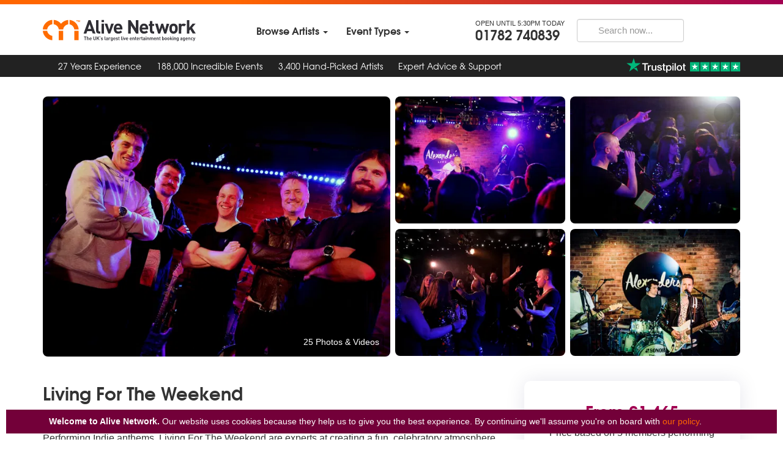

--- FILE ---
content_type: text/html
request_url: https://www.alivenetwork.com/bandpage.asp?bandname=Living%20For%20The%20Weekend
body_size: 39424
content:




<!DOCTYPE html>
<html lang="en" >
<head itemscope itemtype="http://schema.org/WebSite" data-csrf="">
	<meta charset="utf-8">
	<meta http-equiv="X-UA-Compatible" content="IE=edge">
	<meta name="viewport" content="width=device-width, initial-scale=1, maximum-scale=5.0">
	<title>Living For The Weekend | Rock and Pop Function Band Cheshire | Alive Network</title>
	<meta name="description" content="Hire Living For The Weekend, Cheshire Rock and Pop Function Band for weddings, corporate events & parties. Prices from From &pound;1,465 . Read 16526 customer reviews at AliveNetwork.com">
	<meta name="keywords" content="Living For The Weekend, Rock and Pop Function Band for hire, hire Living For The Weekend, book Living For The Weekend, Rock and Pop Function Band, Cheshire, Living For The Weekend agent, Living For The Weekend agents, Living For The Weekend agency">
	<meta name="robots" content="INDEX,FOLLOW"><meta name="language" content="en-GB">
	<meta name="copyright" content="Alive Network Ltd">
	<meta name="msvalidate.01" content="1BDC0A390B731A6D41A5E227F834764A">
	<meta name="theme-color" content="#333333">
	<meta name="format-detection" content="telephone=no">
	<meta name="owner" content="Alive Network" itemprop='name'>
	
		<meta name="content-id" content="3" type="1">
	
	<!-- FACEBOOK OPEN GRAPH --><meta property="fb:app_id" content="641265772559284">
	<meta property="og:type" content="website">
	<meta property="og:title" content="Living For The Weekend">
	<meta property="og:site_name" content="Alive Network Entertainment Agency">
	<meta property="og:url" content="https://www.alivenetwork.com/bandpage.asp?bandname=Living%20For%20The%20Weekend">
	<meta property="og:description" content="Living For The Weekend, Cheshire Rock and Pop Function Band for weddings, corporate events & parties. Prices from <span class='text-magenta'>From &pound;1,465</span> . Read 16526 customer reviews at AliveNetwork.com">
	<meta property="og:locale" content="en_GB">
	<meta property='og:image' content='http://www.alivenetwork.com/images/bands/the-weekenders-057-1_1623321330_1624452273-300x300.jpg'>
<meta property="og:image:height" content="300" />
	<meta property="og:image:width" content="300" />
	<meta property="og:image:type" content="image/jpeg" />
	<meta property="twitter:account_id" content="153125221">
	<meta name="twitter:card" content="summary_large_image">
	<meta name="twitter:site" content="@alivenetworkltd">
	<meta name="twitter:url" content="https://www.alivenetwork.com/bandpage.asp?bandname=Living%20For%20The%20Weekend">
	<meta name="twitter:title" content="Living For The Weekend">
	<meta name="twitter:description" content="Living For The Weekend, Cheshire Rock and Pop Function Band for weddings, corporate events & parties. Prices from <span class='text-magenta'>From &pound;1,465</span> . Read 16526 customer reviews at AliveNetwork.com"><meta name='twitter:image' content='http://www.alivenetwork.com/images/bands/the-weekenders-057-1_1623321330_1624452273-300x300.jpg'>
	<meta name="p:domain_verify" content="e0687f8b542f4f5eb1bc5c838fda0ea7"/>
	
	<link rel='canonical' href='https://www.alivenetwork.com/bandpage.asp?bandname=Living%20For%20The%20Weekend' itemprop='url'><link rel='preload' fetchpriority='high' as='image' imagesrcset="https://cdn.alivenetwork.com/images/extrabandpics/whatsappimage20250126at2030461copy.jpeg?width=320&height=240&aspect_ratio=4:3&class=bandpagemasthead4x3 320w, https://cdn.alivenetwork.com/images/extrabandpics/whatsappimage20250126at2030461copy.jpeg?width=375&height=281&aspect_ratio=4:3&class=bandpagemasthead4x3 375w, https://cdn.alivenetwork.com/images/extrabandpics/whatsappimage20250126at2030461copy.jpeg?width=390&height=292&aspect_ratio=4:3&class=bandpagemasthead4x3 390w, https://cdn.alivenetwork.com/images/extrabandpics/whatsappimage20250126at2030461copy.jpeg?width=414&height=310&aspect_ratio=4:3&class=bandpagemasthead4x3 414w, https://cdn.alivenetwork.com/images/extrabandpics/whatsappimage20250126at2030461copy.jpeg?width=430&height=322&aspect_ratio=4:3&class=bandpagemasthead4x3 430w, https://cdn.alivenetwork.com/images/extrabandpics/whatsappimage20250126at2030461copy.jpeg?width=658&height=494&aspect_ratio=4:3 768w" imagesizes='(max-width:320px) 320px, (min-width:321px) and (max-width:375px) 375px, (min-width:376px) and (max-width:390px) 390px, (min-width:391px) and (max-width:414px) 414px, (min-width:415px) and (max-width:430px) 430px, 768px'><link rel='preload' fetchpriority='high' as='image' imagesrcset="https://cdn.alivenetwork.com/images/extrabandpics/whatsappimage20250126at2030462.jpeg?width=323&height=243&aspect_ratio=4:3&crop_gravity=north" imagesizes='(min-width:768px)'><link rel='preload' fetchpriority='high' as='image' imagesrcset="https://cdn.alivenetwork.com/images/extrabandpics/whatsappimage20250126at2030453.jpeg?width=323&height=243&aspect_ratio=4:3&crop_gravity=north" imagesizes='(min-width:1200px)'><link rel='preload' fetchpriority='high' as='image' imagesrcset="https://cdn.alivenetwork.com/images/extrabandpics/whatsappimage20250126at203047.jpeg?width=323&height=243&aspect_ratio=4:3&crop_gravity=north" imagesizes='(min-width:1200px)'><!-- FAVICONS --><link rel="apple-touch-icon" sizes="57x57" href="https://cdn.alivenetwork.com/system/framework/site/images/favicons/apple-touch-icon-57x57.png"><link rel="apple-touch-icon" sizes="60x60" href="https://cdn.alivenetwork.com/system/framework/site/images/favicons/apple-touch-icon-60x60.png"><link rel="apple-touch-icon" sizes="72x72" href="https://cdn.alivenetwork.com/system/framework/site/images/favicons/apple-touch-icon-72x72.png"><link rel="apple-touch-icon" sizes="76x76" href="https://cdn.alivenetwork.com/system/framework/site/images/favicons/apple-touch-icon-76x76.png"><link rel="apple-touch-icon" sizes="114x114" href="https://cdn.alivenetwork.com/system/framework/site/images/favicons/apple-touch-icon-114x114.png"><link rel="apple-touch-icon" sizes="120x120" href="https://cdn.alivenetwork.com/system/framework/site/images/favicons/apple-touch-icon-120x120.png"><link rel="apple-touch-icon" sizes="144x144" href="https://cdn.alivenetwork.com/system/framework/site/images/favicons/apple-touch-icon-144x144.png"><link rel="apple-touch-icon" sizes="152x152" href="https://cdn.alivenetwork.com/system/framework/site/images/favicons/apple-touch-icon-152x152.png"><link rel="apple-touch-icon" sizes="180x180" href="https://cdn.alivenetwork.com/system/framework/site/images/favicons/apple-touch-icon-180x180.png"><link rel="icon" type="image/png" href="https://cdn.alivenetwork.com/system/framework/site/images/favicons/favicon-32x32.png" sizes="32x32"><link rel="icon" type="image/png" href="https://cdn.alivenetwork.com/system/framework/site/images/favicons/favicon-194x194.png" sizes="194x194"><link rel="icon" type="image/png" href="https://cdn.alivenetwork.com/system/framework/site/images/favicons/favicon-96x96.png" sizes="96x96"><link rel="icon" type="image/png" href="https://cdn.alivenetwork.com/system/framework/site/images/favicons/android-chrome-192x192.png" sizes="192x192"><link rel="icon" type="image/png" href="https://cdn.alivenetwork.com/system/framework/site/images/favicons/favicon-16x16.png" sizes="16x16"><link rel="manifest" href="https://cdn.alivenetwork.com/system/framework/site/images/favicons/manifest.json"><link rel="shortcut icon" href="https://cdn.alivenetwork.com/system/framework/site/images/favicons/favicon.ico"><meta name="msapplication-TileColor" content="#ff8001"><meta name="msapplication-TileImage" content="https://cdn.alivenetwork.com/system/framework/site/images/favicons/mstile-144x144.png"><meta name="msapplication-config" content="https://cdn.alivenetwork.com/system/framework/site/images/favicons/browserconfig.xml"><meta name="theme-color" content="#ffffff"><link rel="stylesheet" type="text/css" href="https://cdn.alivenetwork.com/system/framework/site/css/small-desktop.min.css?v=1768560242000" media="screen and (min-width:768px)" />
				<link rel="stylesheet" type="text/css" href="https://cdn.alivenetwork.com/system/framework/site/css/small.min.css?v=1768560242000" media="screen and (max-width:767px)" /><style>@media only screen and (max-width:767px) { #page .masthead { background:rgb(17,17,17); } #page .masthead.angle-bottom.search .masthead-background { background:rgb(17,17,17); } #page .masthead-image span.fade-bottom {   background:-moz-linear-gradient(top,rgba(17,17,17,0) 0%, rgba(17,17,17,1) 100%);   background:-webkit-linear-gradient(top,rgba(17,17,17,0) 0%,rgba(17,17,17,1) 100%);   background:linear-gradient(to bottom,rgba(17,17,17,0) 0%,rgba(17,17,17,1) 100%); }}</style><script>(function(w,d,s,l,i){w[l]=w[l]||[];w[l].push({'gtm.start': new Date().getTime(),event:'gtm.js'});var f=d.getElementsByTagName(s)[0], j=d.createElement(s),dl=l!='dataLayer'?'&l='+l:'';j.async=true;j.src= 'https://www.googletagmanager.com/gtm.js?id='+i+dl;f.parentNode.insertBefore(j,f); })(window,document,'script','dataLayer','GTM-M6QW469');</script>
		
</head>
<body class="page-3 template-bandpage search-not-active" data-masthead-type="band" data-masthead-displaytype="" data-theme="" data-amp=""><noscript><iframe src='https://www.googletagmanager.com/ns.html?id=GTM-M6QW469' height='0' width='0' style='display:none;visibility:hidden'></iframe></noscript><div id="page"><div id="top"></div><div id="page-top"><div id="page-header" class="page-header navbar">
						<div class="container wide">
							<div class="page-header-flex">
								<div id="header-brand">
									<a class="site-logo" href="https://www.alivenetwork.com/" title="View the home page"><img class='lazy' src='https://cdn.alivenetwork.com/public/img/site/logo.svg' alt="Alive Network - The UK's largest live entertainment booking agency" width='242' height='34'></a>
								</div>
								<div class="div"></div><nav id="header-nav" class="page-navigation collapse">
										<ul class="nav navbar-nav">
											<li class='dropdown direction-0 columns-4'  role='none'><a class='dropdown-toggle toggle menu-16-1' href='#' data-toggle='dropdown' role='menuitem' aria-haspopup='true' aria-expanded='false'> <span class='title'>Browse Artists</span> <span class='caret'></span></a><div class='dropdown-menu' role='none'> <ul class='sections list-unstyled' role='menu' aria-label="Browse Artists"><li class='section ' data-id='1' data-width='2' role='none'><a class='section-title toggle-collapse' href='#' data-target='#sec-3446-2559-1' role='menuitem' aria-haspopup='true' aria-expanded='false'><span class='title'>Bands & Musicians</span> <span class='caret'></span></a><div id='sec-3446-2559-1' class='collapse' role='none'><div class='column ' data-id='1' data-width='1' role='none'><a id='sm-3446-2559-1-1-toggle' class='column-title toggle-collapse' href='#' data-target='#sm-3446-2559-1-1' role='menuitem' aria-haspopup='true' aria-expanded='false'><span class='title'>Popular Music Bands</span> <span class='caret'></span></a><div id='sm-3446-2559-1-1' class='collapse' role='none'><ul class='list-unstyled' role='menu' aria-label="Popular Music Bands"><li  role='none'> <a href='/bandsearch.asp?style=Rock%20and%20Pop' title='View Rock & Pop Function Bands'  class='hidden-link menu-item-link ' role='menuitem'>Rock & Pop Function Bands</a></li><li  role='none'> <a href='/bandsearch.asp?style=Wedding%20Bands' title='View Wedding Bands'  class='hidden-link menu-item-link ' role='menuitem'>Wedding Bands</a></li><li  role='none'> <a href='/bandsearch.asp?style=Party%20Bands' title='View Party Bands'  class='hidden-link menu-item-link ' role='menuitem'>Party Bands</a></li><li  role='none'> <a href='/bandsearch.asp?style=Showbands' title='View Luxury Showbands'  class='hidden-link menu-item-link ' role='menuitem'>Luxury Showbands</a></li><li  role='none'> <a href='/bandsearch.asp?style=Solo%20Duo%20and%20Trios' title='View Solo, Duos and Trios'  class='hidden-link menu-item-link ' role='menuitem'>Solo, Duos and Trios</a></li><li  role='none'> <a href='/bandsearch.asp?style=Tribute%20bands' title='View Tribute Bands'  class='hidden-link menu-item-link ' role='menuitem'>Tribute Bands</a></li><li  role='none'> <a href='/bandsearch.asp?style=Acoustic%20Bands' title='View Acoustic & Roaming Bands'  class='hidden-link menu-item-link ' role='menuitem'>Acoustic & Roaming Bands</a></li><li  role='none'> <a href='/bandsearch.asp?style=Soul%20RnB' title='View Soul & Motown Bands'  class='hidden-link menu-item-link ' role='menuitem'>Soul & Motown Bands</a></li><li  role='none'> <a href='/collections/modern-indie-folk-rock-bands' title='View Mumford Indie Folk Bands'  class='hidden-link menu-item-link ' role='menuitem'>Mumford Indie Folk Bands</a></li><li  role='none'> <a href='/bandsearch.asp?style=70s%20and%20Funk' title='View 70s Disco Bands'  class='hidden-link menu-item-link ' role='menuitem'>70s Disco Bands</a></li><li  role='none'> <a href='/bandsearch.asp?style=Cover%20Bands' title='View Covers Bands'  class='hidden-link menu-item-link ' role='menuitem'>Covers Bands</a></li><li  role='none'> <a href='/bandsearch.asp?style=Christmas%20Bands' title='View Christmas Bands & Singers'  class='hidden-link menu-item-link ' role='menuitem'>Christmas Bands & Singers</a></li></ul></div></div><div class='column ' data-id='2' data-width='1' role='none'><a id='sm-3446-2559-1-2-toggle' class='column-title toggle-collapse' href='#' data-target='#sm-3446-2559-1-2' role='menuitem' aria-haspopup='true' aria-expanded='false'><span class='title'>Solo Music Acts</span> <span class='caret'></span></a><div id='sm-3446-2559-1-2' class='collapse' role='none'><ul class='list-unstyled' role='menu' aria-label="Solo Music Acts"><li  role='none'> <a href='/bandsearch.asp?style=Acoustic%20Singer%20Guitarists' title='View Acoustic Singer Guitarists'  class='hidden-link menu-item-link ' role='menuitem'>Acoustic Singer Guitarists</a></li><li  role='none'> <a href='/bandsearch.asp?style=Saxophonists' title='View Saxophonists'  class='hidden-link menu-item-link ' role='menuitem'>Saxophonists</a></li><li  role='none'> <a href='/bandsearch.asp?style=Pianists' title='View Pianists'  class='hidden-link menu-item-link ' role='menuitem'>Pianists</a></li><li  role='none'> <a href='/bandsearch.asp?style=Solo%20Singers%20To%20Tracks' title='View Solo Singers To Tracks'  class='hidden-link menu-item-link ' role='menuitem'>Solo Singers To Tracks</a></li><li  role='none'> <a href='/bandsearch.asp?style=Wedding%20Singers' title='View Wedding Singers'  class='hidden-link menu-item-link ' role='menuitem'>Wedding Singers</a></li><li  role='none'> <a href='/bandsearch.asp?style=Wedding%20Guitarists' title='View Wedding Guitarists'  class='hidden-link menu-item-link ' role='menuitem'>Wedding Guitarists</a></li></ul></div></div><div class='column ' data-id='3' data-width='1' role='none'><a id='sm-3446-2559-1-3-toggle' class='column-title toggle-collapse' href='#' data-target='#sm-3446-2559-1-3' role='menuitem' aria-haspopup='true' aria-expanded='false'><span class='title'>Jazz, Brass & Swing</span> <span class='caret'></span></a><div id='sm-3446-2559-1-3' class='collapse' role='none'><ul class='list-unstyled' role='menu' aria-label="Jazz, Brass & Swing"><li  role='none'> <a href='/bandsearch.asp?style=Jazz%20and%20Blues' title='View Jazz Bands'  class='hidden-link menu-item-link ' role='menuitem'>Jazz Bands</a></li><li  role='none'> <a href='/bandsearch.asp?style=Jazz%20Singers%20and%20Duos' title='View Jazz Singers & Duos'  class='hidden-link menu-item-link ' role='menuitem'>Jazz Singers & Duos</a></li><li  role='none'> <a href='/bandsearch.asp?style=Rat%20Pack%20Singers%20and%20Swing' title='View Rat Pack Singers'  class='hidden-link menu-item-link ' role='menuitem'>Rat Pack Singers</a></li><li  role='none'> <a href='/bandsearch.asp?style=Brass%20Bands' title='View Brass Bands'  class='hidden-link menu-item-link ' role='menuitem'>Brass Bands</a></li><li  role='none'> <a href='/bandsearch.asp?style=Swing%20and%20Jive' title='View Swing / Rock n Roll'  class='hidden-link menu-item-link ' role='menuitem'>Swing / Rock n Roll</a></li></ul></div></div><div class='column ' data-id='4' data-width='1' role='none'><a id='sm-3446-2559-1-4-toggle' class='column-title toggle-collapse' href='#' data-target='#sm-3446-2559-1-4' role='menuitem' aria-haspopup='true' aria-expanded='false'><span class='title'>Classical</span> <span class='caret'></span></a><div id='sm-3446-2559-1-4' class='collapse' role='none'><ul class='list-unstyled' role='menu' aria-label="Classical"><li  role='none'> <a href='/bandsearch.asp?style=String%20Quartets' title='View String Quartets'  class='hidden-link menu-item-link ' role='menuitem'>String Quartets</a></li><li  role='none'> <a href='/bandsearch.asp?style=Electric%20Violinists' title='View Electric Violinists'  class='hidden-link menu-item-link ' role='menuitem'>Electric Violinists</a></li><li  role='none'> <a href='/bandsearch.asp?style=Harpists' title='View Harpists'  class='hidden-link menu-item-link ' role='menuitem'>Harpists</a></li><li  role='none'> <a href='/bandsearch.asp?style=Classical%20Guitarists' title='View Classical Guitarists'  class='hidden-link menu-item-link ' role='menuitem'>Classical Guitarists</a></li><li  role='none'> <a href='/bandsearch.asp?style=Classical%20Singers%20and%20Opera%20Singers' title='View Classical & Opera Singers'  class='hidden-link menu-item-link ' role='menuitem'>Classical & Opera Singers</a></li><li  role='none'> <a href='/bandsearch.asp?style=Classical' title='View Classical Musicians'  class='hidden-link menu-item-link ' role='menuitem'>Classical Musicians</a></li><li  role='none'> <a href='/bandsearch.asp?style=Wedding%20Ceremony%20Musicians' title='View Wedding Ceremony Musicians'  class='hidden-link menu-item-link ' role='menuitem'>Wedding Ceremony Musicians</a></li></ul></div></div><div class='column ' data-id='5' data-width='1' role='none'><a id='sm-3446-2559-1-5-toggle' class='column-title toggle-collapse' href='#' data-target='#sm-3446-2559-1-5' role='menuitem' aria-haspopup='true' aria-expanded='false'><span class='title'>Folk, Country & World Music</span> <span class='caret'></span></a><div id='sm-3446-2559-1-5' class='collapse' role='none'><ul class='list-unstyled' role='menu' aria-label="Folk, Country & World Music"><li  role='none'> <a href='/bandsearch.asp?style=Ceilidh%20Bands' title='View Ceilidh Bands & Scottish'  class='hidden-link menu-item-link ' role='menuitem'>Ceilidh Bands & Scottish</a></li><li  role='none'> <a href='/bandsearch.asp?style=Traditional%20Irish%20Folk%20Bands' title='View Irish & Traditional Folk'  class='hidden-link menu-item-link ' role='menuitem'>Irish & Traditional Folk</a></li><li  role='none'> <a href='/bandsearch.asp?style=Country%20Music' title='View Country Music'  class='hidden-link menu-item-link ' role='menuitem'>Country Music</a></li><li  role='none'> <a href='/bandsearch.asp?style=Pipers' title='View Bagpipers'  class='hidden-link menu-item-link ' role='menuitem'>Bagpipers</a></li><li  role='none'> <a href='/bandsearch.asp?style=Steel%20Bands' title='View Steel Bands'  class='hidden-link menu-item-link ' role='menuitem'>Steel Bands</a></li><li  role='none'> <a href='/bandsearch.asp?style=Mariachi%20Bands' title='View Mariachi Bands'  class='hidden-link menu-item-link ' role='menuitem'>Mariachi Bands</a></li><li  role='none'> <a href='/bandsearch.asp?style=Latin%20and%20Salsa' title='View Latin, Salsa & World Music'  class='hidden-link menu-item-link ' role='menuitem'>Latin, Salsa & World Music</a></li><li  role='none'> <a href='/bandsearch.asp?style=Indian%20Music%20and%20Bollywood%20Bands' title='View Indian & Bollywood'  class='hidden-link menu-item-link ' role='menuitem'>Indian & Bollywood</a></li><li  role='none'> <a href='/bandsearch.asp?style=Medieval%20and%20Historical%20Music' title='View Medieval & Historical Music'  class='hidden-link menu-item-link ' role='menuitem'>Medieval & Historical Music</a></li></ul></div></div><div class='column ' data-id='6' data-width='1' role='none'><a id='sm-3446-2559-1-6-toggle' class='column-title toggle-collapse' href='#' data-target='#sm-3446-2559-1-6' role='menuitem' aria-haspopup='true' aria-expanded='false'><span class='title'>Choirs & Vocal Groups</span> <span class='caret'></span></a><div id='sm-3446-2559-1-6' class='collapse' role='none'><ul class='list-unstyled' role='menu' aria-label="Choirs & Vocal Groups"><li  role='none'> <a href='/bandsearch.asp?style=Gospel%20Choirs' title='View Gospel Choirs'  class='hidden-link menu-item-link ' role='menuitem'>Gospel Choirs</a></li><li  role='none'> <a href='/bandsearch.asp?style=Vocal%20Groups%20and%20Choirs' title='View Vocal Groups & Barbershop'  class='hidden-link menu-item-link ' role='menuitem'>Vocal Groups & Barbershop</a></li><li  role='none'> <a href='/bandsearch.asp?style=Singing%20Waiters' title='View Singing Waiters'  class='hidden-link menu-item-link ' role='menuitem'>Singing Waiters</a></li><li  role='none'> <a href='/bandsearch.asp?style=Carol%20Singers' title='View Carol Singers'  class='hidden-link menu-item-link ' role='menuitem'>Carol Singers</a></li></ul></div></div></div></li><li class='section ' data-id='2' data-width='1' role='none'><div class='column ' data-id='1' data-width='1' role='none'><a id='sm-3446-2559-2-1-toggle' class='column-title toggle-collapse' href='#' data-target='#sm-3446-2559-2-1' role='menuitem' aria-haspopup='true' aria-expanded='false'><span class='title'>Entertainers</span> <span class='caret'></span></a><div id='sm-3446-2559-2-1' class='collapse' role='none'><ul class='list-unstyled' role='menu' aria-label="Entertainers"><li  role='none'> <a href='/bandsearch.asp?style=Acrobats' title='View Acrobats'  class='hidden-link menu-item-link ' role='menuitem'>Acrobats</a></li><li  role='none'> <a href='/bandsearch.asp?style=Aerialists' title='View Aerialists'  class='hidden-link menu-item-link ' role='menuitem'>Aerialists</a></li><li  role='none'> <a href='/bandsearch.asp?style=Balloon%20Modellers' title='View Balloon Modellers'  class='hidden-link menu-item-link ' role='menuitem'>Balloon Modellers</a></li><li  role='none'> <a href='/bandsearch.asp?style=Caricaturists' title='View Caricaturists'  class='hidden-link menu-item-link ' role='menuitem'>Caricaturists</a></li><li  role='none'> <a href='/bandsearch.asp?style=Childrens%20Entertainment' title='View Childrens Entertainers'  class='hidden-link menu-item-link ' role='menuitem'>Childrens Entertainers</a></li><li  role='none'> <a href='/bandsearch.asp?style=Christmas%20Entertainers' title='View Christmas Entertainers'  class='hidden-link menu-item-link ' role='menuitem'>Christmas Entertainers</a></li><li  role='none'> <a href='/bandsearch.asp?style=Circus%20Performers' title='View Circus Performers'  class='hidden-link menu-item-link ' role='menuitem'>Circus Performers</a></li><li  role='none'> <a href='/bandsearch.asp?style=Comedians' title='View Comedians'  class='hidden-link menu-item-link ' role='menuitem'>Comedians</a></li><li  role='none'> <a href='/bandsearch.asp?style=Costume%20Characters' title='View Costume Characters'  class='hidden-link menu-item-link ' role='menuitem'>Costume Characters</a></li><li  role='none'> <a href='/bandsearch.asp?style=Dancers' title='View Dancers'  class='hidden-link menu-item-link ' role='menuitem'>Dancers</a></li><li  role='none'> <a href='/bandsearch.asp?style=Face%20Painters' title='View Face Painters'  class='hidden-link menu-item-link ' role='menuitem'>Face Painters</a></li><li  role='none'> <a href='/bandsearch.asp?style=Fire%20Performers' title='View Fire Performers'  class='hidden-link menu-item-link ' role='menuitem'>Fire Performers</a></li><li  role='none'> <a href='/collections/interactive-entertainment-ideas' title='View Interactive Entertainment'  class='hidden-link menu-item-link ' role='menuitem'>Interactive Entertainment</a></li><li  role='none'> <a href='/bandsearch.asp?style=Jugglers' title='View Jugglers'  class='hidden-link menu-item-link ' role='menuitem'>Jugglers</a></li><li  role='none'> <a href='/collections/led-and-glow-artists' title='View LED & Glow Acts'  class='hidden-link menu-item-link ' role='menuitem'>LED & Glow Acts</a></li><li  role='none'> <a href='/bandsearch.asp?style=Living%20Statues' title='View Living Statues'  class='hidden-link menu-item-link ' role='menuitem'>Living Statues</a></li><li  role='none'> <a href='/bandsearch.asp?style=Living%20Tables' title='View Living Tables'  class='hidden-link menu-item-link ' role='menuitem'>Living Tables</a></li><li  role='none'> <a href='/bandsearch.asp?style=Look%20a%20likes' title='View Look a likes'  class='hidden-link menu-item-link ' role='menuitem'>Look a likes</a></li><li  role='none'> <a href='/bandsearch.asp?style=Magicians' title='View Magicians'  class='hidden-link menu-item-link ' role='menuitem'>Magicians</a></li><li  role='none'> <a href='/bandsearch.asp?style=Mix%20and%20Mingle' title='View Mix & Mingle'  class='hidden-link menu-item-link ' role='menuitem'>Mix & Mingle</a></li><li  role='none'> <a href='/bandsearch.asp?style=Paparazzi%20Photographers' title='View Paparazzi Photographers'  class='hidden-link menu-item-link ' role='menuitem'>Paparazzi Photographers</a></li><li  role='none'> <a href='/bandsearch.asp?style=Street%20Entertainers' title='View Street Entertainers'  class='hidden-link menu-item-link ' role='menuitem'>Street Entertainers</a></li><li  role='none'> <a href='/bandsearch.asp?style=Wedding%20Entertainers' title='View Wedding Entertainers'  class='hidden-link menu-item-link ' role='menuitem'>Wedding Entertainers</a></li><li  role='none'> <a href='/collections/wow-factor-entertainment' title='View WOW Factor Acts'  class='hidden-link menu-item-link ' role='menuitem'>WOW Factor Acts</a></li></ul></div></div></li><li class='section ' data-id='3' data-width='1' role='none'><div class='column ' data-id='1' data-width='1' role='none'><a id='sm-3446-2559-3-1-toggle' class='column-title toggle-collapse' href='#' data-target='#sm-3446-2559-3-1' role='menuitem' aria-haspopup='true' aria-expanded='false'><span class='title'>DJs & Mobile Discos</span> <span class='caret'></span></a><div id='sm-3446-2559-3-1' class='collapse' role='none'><ul class='list-unstyled' role='menu' aria-label="DJs & Mobile Discos"><li  role='none'> <a href='/bandsearch.asp?style=Wedding%20DJ' title='View Wedding DJs'  class='hidden-link menu-item-link ' role='menuitem'>Wedding DJs</a></li><li  role='none'> <a href='/bandsearch.asp?style=Party%20DJ' title='View Party DJs'  class='hidden-link menu-item-link ' role='menuitem'>Party DJs</a></li><li  role='none'> <a href='/bandsearch.asp?style=Mobile%20Discos' title='View Mobile Discos'  class='hidden-link menu-item-link ' role='menuitem'>Mobile Discos</a></li><li  role='none'> <a href='/bandsearch.asp?style=DJ%20and%20Sax' title='View DJ & Sax'  class='hidden-link menu-item-link ' role='menuitem'>DJ & Sax</a></li><li  role='none'> <a href='/bandsearch.asp?style=DJ%20With%20Live%20Musicians' title='View DJs With Live Instruments'  class='hidden-link menu-item-link ' role='menuitem'>DJs With Live Instruments</a></li></ul></div></div><div class='column ' data-id='2' data-width='1' role='none'><a id='sm-3446-2559-3-2-toggle' class='column-title toggle-collapse' href='#' data-target='#sm-3446-2559-3-2' role='menuitem' aria-haspopup='true' aria-expanded='false'><span class='title'>Specialist & Unusual</span> <span class='caret'></span></a><div id='sm-3446-2559-3-2' class='collapse' role='none'><ul class='list-unstyled' role='menu' aria-label="Specialist & Unusual"><li  role='none'> <a href='/bandsearch.asp?style=Specialist' title='View Unique & Unusual Musicians'  class='hidden-link menu-item-link ' role='menuitem'>Unique & Unusual Musicians</a></li><li  role='none'> <a href='/bandsearch.asp?style=Virtual%20Entertainment' title='View Virtual Entertainment'  class='hidden-link menu-item-link ' role='menuitem'>Virtual Entertainment</a></li></ul></div></div><div class='column ' data-id='3' data-width='1' role='none'><a id='sm-3446-2559-3-3-toggle' class='column-title toggle-collapse' href='#' data-target='#sm-3446-2559-3-3' role='menuitem' aria-haspopup='true' aria-expanded='false'><span class='title'>Celebrities & Speakers</span> <span class='caret'></span></a><div id='sm-3446-2559-3-3' class='collapse' role='none'><ul class='list-unstyled' role='menu' aria-label="Celebrities & Speakers"><li  role='none'> <a href='/2010_celebrities_famous_bands_to_hire.asp' title='View Famous Bands & Singers'  class='hidden-link menu-item-link ' role='menuitem'>Famous Bands & Singers</a></li><li  role='none'> <a href='/bandsearch.asp?style=Celebrity%20Speakers%20and%20Hosts' title='View Celebrity Speakers & Hosts'  class='hidden-link menu-item-link ' role='menuitem'>Celebrity Speakers & Hosts</a></li><li  role='none'> <a href='/bandsearch.asp?style=Toastmasters' title='View Toastmasters'  class='hidden-link menu-item-link ' role='menuitem'>Toastmasters</a></li></ul></div></div><div class='column ' data-id='4' data-width='1' role='none'><a id='sm-3446-2559-3-4-toggle' class='column-title toggle-collapse' href='#' data-target='#sm-3446-2559-3-4' role='menuitem' aria-haspopup='true' aria-expanded='false'><span class='title'>Event Suppliers</span> <span class='caret'></span></a><div id='sm-3446-2559-3-4' class='collapse' role='none'><ul class='list-unstyled' role='menu' aria-label="Event Suppliers"><li  role='none'> <a href='/bandsearch.asp?style=Photo%20Booths' title='View Photo Booths'  class='hidden-link menu-item-link ' role='menuitem'>Photo Booths</a></li><li  role='none'> <a href='/bandsearch.asp?style=Casinos' title='View Fun Casinos'  class='hidden-link menu-item-link ' role='menuitem'>Fun Casinos</a></li><li  role='none'> <a href='/bandsearch.asp?style=Funfair%20Stalls' title='View Funfair Stalls'  class='hidden-link menu-item-link ' role='menuitem'>Funfair Stalls</a></li><li  role='none'> <a href='/bandsearch.asp?style=Giant%20and%20Outdoor%20Games' title='View Giant & Outdoor Games'  class='hidden-link menu-item-link ' role='menuitem'>Giant & Outdoor Games</a></li><li  role='none'> <a href='/bandsearch.asp?style=Dance%20Floors' title='View Dance Floors'  class='hidden-link menu-item-link ' role='menuitem'>Dance Floors</a></li><li  role='none'> <a href='/bandsearch.asp?style=Event%20Suppliers' title='View All Event Suppliers'  class='hidden-link menu-item-link ' role='menuitem'>All Event Suppliers</a></li></ul></div></div><div class='column ' data-id='5' data-width='1' role='none'><ul class='list-unstyled' role='menu' aria-label="Browse Artists"><li class='hidden-lg' role='none'> <a href='/artists-atoz' title='View Browse All Artist Types'  class='hidden-link menu-item-link ' role='menuitem'>Browse All Artist Types</a></li><li class='visible-lg' role='none'><a class="h3 site-font-stack-5 hidden-link" href="/artists-atoz"><b>Browse all artist types</b></a></li></ul></div></li></ul></div></li><li class='dropdown direction-0 columns-4'  role='none'><a class='dropdown-toggle toggle menu-16-2' href='#' data-toggle='dropdown' role='menuitem' aria-haspopup='true' aria-expanded='false'> <span class='title'>Event Themes</span> <span class='caret'></span></a><div class='dropdown-menu' role='none'> <ul class='sections list-unstyled' role='menu' aria-label="Browse By Event Types"><li class='section ' data-id='1' data-width='3' role='none'><a class='section-title toggle-collapse' href='#' data-target='#sec-6581-2560-1' role='menuitem' aria-haspopup='true' aria-expanded='false'><span class='title'>Browse Event Themes</span> <span class='caret'></span></a><div id='sec-6581-2560-1' class='collapse' role='none'><div class='column ' data-id='1' data-width='1' role='none'><ul class='list-unstyled' role='menu' aria-label="Browse Event Themes"><li  role='none'> <a href='/collections/1920s-great-gatsby-themed-party-entertainment' title='View 1920s / Gatsby / Vintage'  class='hidden-link menu-item-link ' role='menuitem'>1920s / Gatsby / Vintage</a></li><li  role='none'> <a href='/collections/1940s-themed-party-entertainment' title='View 1940s / Wartime'  class='hidden-link menu-item-link ' role='menuitem'>1940s / Wartime</a></li><li  role='none'> <a href='/collections/1950s-themed-party-entertainment' title='View 1950s / Rock n Roll'  class='hidden-link menu-item-link ' role='menuitem'>1950s / Rock n Roll</a></li><li  role='none'> <a href='/collections/swinging-60s-themed-party-entertainment' title='View 1960s'  class='hidden-link menu-item-link ' role='menuitem'>1960s</a></li><li  role='none'> <a href='/collections/1970s-themed-party-entertainment' title='View 1970s'  class='hidden-link menu-item-link ' role='menuitem'>1970s</a></li><li  role='none'> <a href='/collections/1980s-themed-party-entertainment' title='View 1980s'  class='hidden-link menu-item-link ' role='menuitem'>1980s</a></li><li  role='none'> <a href='/collections/90s-brit-pop-bands' title='View 1990s'  class='hidden-link menu-item-link ' role='menuitem'>1990s</a></li><li  role='none'> <a href='/collections/summer-beach-party-themed-entertainment' title='View Beach Party'  class='hidden-link menu-item-link ' role='menuitem'>Beach Party</a></li><li  role='none'> <a href='/collections/black-tie-event-entertainment' title='View Black Tie'  class='hidden-link menu-item-link ' role='menuitem'>Black Tie</a></li><li  role='none'> <a href='/collections/boho-wedding-collection' title='View Boho Wedding'  class='hidden-link menu-item-link ' role='menuitem'>Boho Wedding</a></li><li  role='none'> <a href='/collections/bollywood-themed-party-entertainment' title='View Bollywood / Indian'  class='hidden-link menu-item-link ' role='menuitem'>Bollywood / Indian</a></li><li  role='none'> <a href='/perfect-parties/bonfire-party-entertainment-ideas' title='View Bonfire Night / Guy Fawkes'  class='hidden-link menu-item-link ' role='menuitem'>Bonfire Night / Guy Fawkes</a></li><li  role='none'> <a href='/collections/the-coronation-collection' title='View British / Coronation'  class='hidden-link menu-item-link ' role='menuitem'>British / Coronation</a></li><li  role='none'> <a href='/collections/burlesque-themed-party-entertainment' title='View Burlesque'  class='hidden-link menu-item-link ' role='menuitem'>Burlesque</a></li><li  role='none'> <a href='/collections/christmas-party-entertainment' title='View Christmas'  class='hidden-link menu-item-link ' role='menuitem'>Christmas</a></li><li  role='none'> <a href='/collections/christmas-wedding-entertainment-ideas' title='View Christmas Weddings'  class='hidden-link menu-item-link ' role='menuitem'>Christmas Weddings</a></li><li  role='none'> <a href='/collections/circus-themed-party-entertainment' title='View Cirque du Soleil'  class='hidden-link menu-item-link ' role='menuitem'>Cirque du Soleil</a></li><li  role='none'> <a href='/collections/country-wedding-collection' title='View Country Garden Wedding'  class='hidden-link menu-item-link ' role='menuitem'>Country Garden Wedding</a></li></ul></div><div class='column ' data-id='2' data-width='1' role='none'><ul class='list-unstyled' role='menu' aria-label="Browse Event Themes"><li  role='none'> <a href='/collections/diy-wedding-collection' title='View DIY Wedding'  class='hidden-link menu-item-link ' role='menuitem'>DIY Wedding</a></li><li  role='none'> <a href='/collections/family-day-entertainment' title='View Family Day'  class='hidden-link menu-item-link ' role='menuitem'>Family Day</a></li><li  role='none'> <a href='/collections/fairytale-wedding-collection' title='View Fairytale Wedding'  class='hidden-link menu-item-link ' role='menuitem'>Fairytale Wedding</a></li><li  role='none'> <a href='/collections/festival-themed-party-entertainment' title='View Festival'  class='hidden-link menu-item-link ' role='menuitem'>Festival</a></li><li  role='none'> <a href='/collections/summer-garden-party-themed-entertainment' title='View Garden Party'  class='hidden-link menu-item-link ' role='menuitem'>Garden Party</a></li><li  role='none'> <a href='/collections/halloween-themed-party-entertainment' title='View Halloween'  class='hidden-link menu-item-link ' role='menuitem'>Halloween</a></li><li  role='none'> <a href='/collections/hollywood-themed-party-entertainment' title='View Hollywood / Films'  class='hidden-link menu-item-link ' role='menuitem'>Hollywood / Films</a></li><li  role='none'> <a href='/collections/ibiza-themed-party-entertainment' title='View Ibiza'  class='hidden-link menu-item-link ' role='menuitem'>Ibiza</a></li><li  role='none'> <a href='/collections/james-bond-themed-party-entertainment' title='View James Bond'  class='hidden-link menu-item-link ' role='menuitem'>James Bond</a></li><li  role='none'> <a href='/collections/las-vegas-themed-party-entertainment' title='View Las Vegas'  class='hidden-link menu-item-link ' role='menuitem'>Las Vegas</a></li><li  role='none'> <a href='/collections/led-and-glow-artists' title='View Light / Neon / LED'  class='hidden-link menu-item-link ' role='menuitem'>Light / Neon / LED</a></li><li  role='none'> <a href='/collections/luxury-event-entertainment' title='View Luxury'  class='hidden-link menu-item-link ' role='menuitem'>Luxury</a></li><li  role='none'> <a href='/collections/rio-carnival-themed-party-entertainment' title='View Mardi Gras / Carnival'  class='hidden-link menu-item-link ' role='menuitem'>Mardi Gras / Carnival</a></li><li  role='none'> <a href='/collections/medieval-entertainment-hire' title='View Medieval'  class='hidden-link menu-item-link ' role='menuitem'>Medieval</a></li><li  role='none'> <a href='/collections/parisian-cabaret-collection' title='View Moulin Rouge / Paris'  class='hidden-link menu-item-link ' role='menuitem'>Moulin Rouge / Paris</a></li><li  role='none'> <a href='/collections/nye-hogmanay-party-entertainment-ideas' title='View New Years Eve'  class='hidden-link menu-item-link ' role='menuitem'>New Years Eve</a></li><li  role='none'> <a href='/collections/oktoberfest-collection' title='View Oktoberfest'  class='hidden-link menu-item-link ' role='menuitem'>Oktoberfest</a></li><li  role='none'> <a href='/collections/outdoor-wedding-collection' title='View Outdoor Wedding'  class='hidden-link menu-item-link ' role='menuitem'>Outdoor Wedding</a></li></ul></div><div class='column ' data-id='3' data-width='1' role='none'><ul class='list-unstyled' role='menu' aria-label="Browse Event Themes"><li  role='none'> <a href='/collections/pride-theme-event-ideas' title='View Pride'  class='hidden-link menu-item-link ' role='menuitem'>Pride</a></li><li  role='none'> <a href='/collections/rustic-wedding-collection' title='View Rustic Wedding'  class='hidden-link menu-item-link ' role='menuitem'>Rustic Wedding</a></li><li  role='none'> <a href='/collections/santas-workshop-theme-event-ideas' title='View Santa'  class='hidden-link menu-item-link ' role='menuitem'>Santa</a></li><li  role='none'> <a href='/collections/small-wedding-entertainment-ideas' title='View Small / Micro Wedding'  class='hidden-link menu-item-link ' role='menuitem'>Small / Micro Wedding</a></li><li  role='none'> <a href='/collections/summer-party-music' title='View Summer Party'  class='hidden-link menu-item-link ' role='menuitem'>Summer Party</a></li><li  role='none'> <a href='/collections/summer-wedding-collection' title='View Summer Wedding'  class='hidden-link menu-item-link ' role='menuitem'>Summer Wedding</a></li><li  role='none'> <a href='/collections/unusual-wedding-entertainment-ideas' title='View Unique / Unusual Wedding'  class='hidden-link menu-item-link ' role='menuitem'>Unique / Unusual Wedding</a></li><li  role='none'> <a href='/perfect-parties/valentines-day-party-entertainment-ideas' title='View Valentines'  class='hidden-link menu-item-link ' role='menuitem'>Valentines</a></li><li  role='none'> <a href='/collections/village-fete-party-entertainment' title='View Village Fête'  class='hidden-link menu-item-link ' role='menuitem'>Village Fête</a></li><li  role='none'> <a href='/collections/vintage-wedding-collection' title='View Vintage Wedding'  class='hidden-link menu-item-link ' role='menuitem'>Vintage Wedding</a></li><li  role='none'> <a href='/collections/winter-wonderland-themed-party-entertainment' title='View Winter Wonderland'  class='hidden-link menu-item-link ' role='menuitem'>Winter Wonderland</a></li><li  role='none'> <a href='/collections/wow-factor-entertainment' title='View WOW Factor'  class='hidden-link menu-item-link ' role='menuitem'>WOW Factor</a></li><li class='hidden-lg' role='none'> <a href='/collections' title='View Browse All Themes'  class='hidden-link menu-item-link ' role='menuitem'>Browse All Themes</a></li><li class='visible-lg' role='none'><a class="h3 site-font-stack-5 hidden-link margin-top-sml" href="/collections"><b>Browse all themes</b></a></li></ul></div><div class='column visible-lg' data-id='4' data-width='1' role='none'><ul class='list-unstyled' role='menu' aria-label="Browse Event Themes"></ul></div><div class='column visible-lg' data-id='5' data-width='1' role='none'><ul class='list-unstyled' role='menu' aria-label="Browse Event Themes"></ul></div></div></li><li class='section visible-lg' data-id='2' data-width='1' role='none'><a class='section-title toggle-collapse' href='#' data-target='#sec-6581-2560-2' role='menuitem' aria-haspopup='true' aria-expanded='false'><span class='title'>Browse By Event Types</span> <span class='caret'></span></a><div id='sec-6581-2560-2' class='collapse' role='none'><div class='column visible-lg' data-id='1' data-width='1' role='none'><ul class='list-unstyled' role='menu' aria-label="Browse By Event Types"><li  role='none'> <a href='/wedding-entertainment' title='View Wedding Entertainment'  class='hidden-link menu-item-link ' role='menuitem'>Wedding Entertainment</a></li><li  role='none'> <a href='/corporate-entertainment' title='View Corporate Entertainment'  class='hidden-link menu-item-link ' role='menuitem'>Corporate Entertainment</a></li><li  role='none'> <a href='/party-entertainment' title='View Party Entertainment'  class='hidden-link menu-item-link ' role='menuitem'>Party Entertainment</a></li><li  role='none'> <a href='/christmas-entertainment-hire' title='View Christmas Events'  class='hidden-link menu-item-link ' role='menuitem'>Christmas Events</a></li><li  role='none'> <a href='/military-entertainment' title='View Armed Forces Events'  class='hidden-link menu-item-link ' role='menuitem'>Armed Forces Events</a></li></ul></div></div></li></ul></div></li><li class='dropdown direction-0 columns-1 hidden-lg'  role='none'><a class='dropdown-toggle toggle menu-16-3' href='#' data-toggle='dropdown' role='menuitem' aria-haspopup='true' aria-expanded='false'> <span class='title'>Event Types</span> <span class='caret'></span></a><div class='dropdown-menu' role='none'> <ul class='sections list-unstyled' role='menu' aria-label="Event Types"><li class='section ' data-id='1' data-width='1' role='none'><div class='column ' data-id='1' data-width='1' role='none'><ul class='list-unstyled' role='menu' aria-label="Event Types"><li  role='none'> <a href='/wedding-entertainment' title='View Wedding Entertainment'  class='hidden-link menu-item-link ' role='menuitem'>Wedding Entertainment</a></li><li  role='none'> <a href='/corporate-entertainment' title='View Corporate Entertainment'  class='hidden-link menu-item-link ' role='menuitem'>Corporate Entertainment</a></li><li  role='none'> <a href='/christmas-entertainment-hire' title='View Christmas Events'  class='hidden-link menu-item-link ' role='menuitem'>Christmas Events</a></li><li  role='none'> <a href='/party-entertainment' title='View Party Entertainment'  class='hidden-link menu-item-link ' role='menuitem'>Party Entertainment</a></li><li  role='none'> <a href='/military-entertainment' title='View Armed Forces Events'  class='hidden-link menu-item-link ' role='menuitem'>Armed Forces Events</a></li></ul></div></li></ul></div></li><li class=''> <a href='https://www.alivenetwork.com/blogs' title='View Ideas & Advice' class=' menu-16-4' role='menuitem' >   <span class='title'>Ideas & Advice</span> </a></li><li class=''> <a href='https://www.alivenetwork.com/contact.asp' title='View Contact Us' class=' menu-16-5' role='menuitem' >   <span class='title'>Contact Us</span> </a></li>
											<li class="hidden-xl"><a href="https://www.alivenetwork.com/login.asp" title="Sign in to a Customer Account">Customer Sign In</a></li>
											<li class="hidden-xl"><a href="https://www.alivenetwork.com/artists/default.asp" title="Sign in to an Artist Account">Artist Sign In</a></li>
										</ul>
										<a class="navbar-toggle hidden-xl" href="#header-nav" data-toggle="collapse"><i class='fa fa-times'></i></a>
									</nav>
									<div id="header-nav-lg" class="header-nav hidden-xs hidden-sm hidden-md hidden-xl">
										<ul class="nav navbar-nav">
											<li><a class="site-menu-collapse navbar-toggle" href="#header-nav" data-toggle="collapse" data-submenu=".dropdown-toggle.menu-16-1"><span class="title">Browse Artists</span> <span class="caret"></span></a></li>
											<li><a class="site-menu-collapse navbar-toggle" href="#header-nav" data-toggle="collapse" data-submenu=".dropdown-toggle.menu-16-2"><span class="title">Event Types</span> <span class="caret"></span></a></li>
										</ul>
									</div>
									<div class="div visible-lg visible-xl"></div>
									<div id="header-contact" class="hidden-xs hidden-sm">
										<span class="hours">OPEN UNTIL 5:30PM TODAY</span>
										<span class="phone site-font-stack-5"><b>01782 740839</b></span>
									</div><nav id="header-options">
									<ul class="nav navbar-nav"><li id="header-options-sub">
											<ul><li id='header-wishlist' class='dropdown hidden'> <a class='dropdown-toggle toggle' href='#' title='View the Wish List menu' data-toggle='dropdown'>   <i class='fa fa-heart text-magenta'></i>   <span class='count'>0</span> </a> <div class='dropdown-menu'>   <ul class='cart-list list-unstyled'></ul>   <a class='btn btn-primary btn-block' href='https://www.alivenetwork.com/account/wishlist' title='View My Wish List'><strong>View My Wish List</strong></a> </div></li><li id="header-search">
													<form action="/search" target="_top">
														<input id="searchsite" class="form-control" type="search" placeholder="Search now..." name="search" />
														<i class="fa fa-search"></i>
														<button class="search-button hidden" type="submit" title="Search the site by keyword"><i class="fa fa-search"></i></button>
														<input type="hidden" name="csrf" value="">
													</form>
												</li>
											</ul>
										</li><li id='header-account' class='dropdown hidden-xs'> <a class='dropdown-toggle toggle' href='#' title='Sign in' data-toggle='dropdown'>   <i class='fa fa-user-circle'></i>	</a> <div class='dropdown-menu text-center'>   <p class='h3 site-font-stack-5 margin-bottom-sml'><b>Customer Sign In</b></p>   <p class='margin-bottom-med'>No Account? <a href='/login.asp'><b>Create An Account</b></a>   <form id='header-login-form' class='validateform' action='/system/app/controllers/site/account.asp' method='post'>     <div class='form-group validationContainer margin-bottom-sml'>       <label class='control-label sr-only' for='header-login-email'>Email Address</label>       <input id='header-login-email' class='form-control' type='email' name='email' value='' placeholder='Email address...' data-fv-notempty='true' data-fv-notempty-message='Please enter your email address' data-fv-emailaddress='true' data-fv-emailaddress-message='Not a valid email address'>     </div>     <div class='form-group validationContainer'>       <label class='control-label sr-only' for='header-login-password'>Password</label>       <input id='header-login-password' class='form-control' type='password' name='password'  value='' placeholder='Password...' data-fv-notempty='true' data-fv-notempty-message='Please enter your password'>     </div>     <div class='form-group'>       <button class='btn btn-primary btn-block' type='submit' name='' title='Sign In to My Account'>Sign In to My Account</button>     </div>     <input type='hidden' name='action' value='login'>     <input type='hidden' name='refer' value=''>   </form>   <p class='small'><a href='/forgotten.asp' title='Forgotten my password'>Forgotten your registered details?</a></p>   <hr />   <p class='margin-bottom-none'><b>Artists</b> - <a href='/artists/default.asp'><b>sign in here</b></a></p> </div></li><li class="visible-xs visible-sm"><a href="tel:01782740839"><i class="far fa-phone fa-flip-horizontal"></i></a></li>
											<li class="hidden-xl"><a class="site-menu-collapse navbar-toggle" href="#header-nav" data-toggle="collapse"><i class='far fa-bars'></i></a></li></ul>
								</nav>
							</div>
						</div>
					</div></div><!-- #page-top -->
				<div id="page-trust" class="site-font-stack-5">
					<div class="container">
						<div id="page-trust-content">
							<ul id="page-trust-list" class="list-unstyled margin-bottom-none">
								<li style="opacity:1;"><i class="fa-thin fa-award fa-fw"></i>27 Years Experience</li>
								<li style="opacity:0;"><i class="fa-thin fa-trophy fa-fw"></i>188,000 Incredible Events</li>
								<li style="opacity:0;"><i class="fa-thin fa-users fa-fw"></i>3,400 Hand-Picked Artists</li>
								<li style="opacity:0;"><i class="fa-thin fa-badge-check fa-fw"></i>Expert Advice & Support</li>
							</ul>
							<a class="trustpilot" href="/review-centre"><img src="https://cdn.alivenetwork.com/public/img/site/trustpilot.svg" alt="5 Stars - Trustpilot" width="186" height="24" /></a>
						</div>
					</div>
				</div>
			


<div id="page-bandpage" class="bandpage fullwidth-template page-content" itemscope itemtype="http://schema.org/Product">

	<div id="content">

    <div id='row-97334449' class='row-sc position-relative ignore-top' ><div class='row-sc-container wide'> <div id='masthead-gallery' class='position-relative'>   <div id='masthead-gallery-content'><a class='gallery-item gallery-item-0 position-relative text-center  bandpage-promo-fancybox' href='https://youtu.be/HTUd7WOlhos' data-caption="Living For The Weekend - Live Wedding Showreel - AliveNetwork.com" data-thumb='https://cdn.alivenetwork.com/images/extrabandpics/whatsappimage20250126at2030461copy.jpeg?width=658&height=494&aspect_ratio=4:3'><img srcset='https://cdn.alivenetwork.com/images/extrabandpics/whatsappimage20250126at2030461copy.jpeg?width=320&height=240&aspect_ratio=4:3&class=bandpagemasthead4x3 320w, https://cdn.alivenetwork.com/images/extrabandpics/whatsappimage20250126at2030461copy.jpeg?width=375&height=281&aspect_ratio=4:3&class=bandpagemasthead4x3 375w, https://cdn.alivenetwork.com/images/extrabandpics/whatsappimage20250126at2030461copy.jpeg?width=390&height=292&aspect_ratio=4:3&class=bandpagemasthead4x3 390w, https://cdn.alivenetwork.com/images/extrabandpics/whatsappimage20250126at2030461copy.jpeg?width=414&height=310&aspect_ratio=4:3&class=bandpagemasthead4x3 414w, https://cdn.alivenetwork.com/images/extrabandpics/whatsappimage20250126at2030461copy.jpeg?width=430&height=322&aspect_ratio=4:3&class=bandpagemasthead4x3 430w, https://cdn.alivenetwork.com/images/extrabandpics/whatsappimage20250126at2030461copy.jpeg?width=658&height=494&aspect_ratio=4:3 768w' sizes='(max-width:320px) 320px, (min-width:321px) and (max-width:375px) 375px, (min-width:376px) and (max-width:390px) 390px, (min-width:391px) and (max-width:414px) 414px, (min-width:415px) and (max-width:430px) 430px, 768px' alt='' width='586' height='440'><span class='gallery-count small position-right-sml position-bottom-sml'><i class='fa fa-camera margin-right-sml'></i>25 Photos & Videos</span><i class='gallery-icon-play center fa-sharp fa-thin fa-play-circle fa-inverse'></i></a><a class='gallery-item hidden bandpage-promo-fancybox' href='https://youtu.be/EMV74l7Trhs' data-caption="Living For The Weekend - Live Showreel " data-thumb='https://cdn.alivenetwork.com/media/livingweekendthumblive.jpg?width=220&height=128&aspect_ratio=220:128'></a><a class='gallery-item hidden bandpage-promo-fancybox' href='https://youtu.be/MqIBrlMhckw' data-caption="Living For The Weekend Showreel " data-thumb='https://cdn.alivenetwork.com/media/livingfortheweekendthumb.jpg?width=220&height=128&aspect_ratio=220:128'></a><a class='gallery-item hidden bandpage-promo-fancybox' href='https://youtu.be/XKFNC8Rrarg' data-caption="Pumped Up Kicks / Foster The People" data-thumb='https://cdn.alivenetwork.com/media/fosterthumb.jpg?width=220&height=128&aspect_ratio=220:128'></a><a class='gallery-item hidden bandpage-promo-fancybox' href='https://youtu.be/ev8KqTP1W_U' data-caption="Don't Look Back In Anger / Oasis" data-thumb='https://cdn.alivenetwork.com/media/oasislivingfortheweekendthumb.jpg?width=220&height=128&aspect_ratio=220:128'></a><a class='gallery-item hidden bandpage-promo-fancybox' href='https://youtu.be/ncByqeYWnzE' data-caption="When The Sun Goes Down / Arctic Monkeys" data-thumb='https://cdn.alivenetwork.com/media/sungoesthumb1.jpg?width=220&height=128&aspect_ratio=220:128'></a><a class='gallery-item hidden bandpage-promo-fancybox' href='https://youtu.be/a-JCDhPz22g' data-caption="Somebody Told Me / The Killers" data-thumb='https://cdn.alivenetwork.com/media/sungoesthumb2.jpg?width=220&height=128&aspect_ratio=220:128'></a><a class='gallery-item hidden bandpage-promo-fancybox' href='https://youtu.be/EHMuwBoG2dI' data-caption="Seven Nation Army / The White Stripes" data-thumb='https://cdn.alivenetwork.com/media/7nationthumb-1.jpg?width=220&height=128&aspect_ratio=220:128'></a><a class='gallery-item hidden bandpage-promo-fancybox' href='https://youtu.be/tKLIqZtqPGw' data-caption="What You Know / Two Door Cinema Club" data-thumb='https://cdn.alivenetwork.com/media/twodoorthumb.jpg?width=220&height=128&aspect_ratio=220:128'></a><a class='bandpage-promo-fancybox hidden' href='https://cdn.alivenetwork.com/images/extrabandpics/whatsappimage20250126at2030461copy.jpeg' data-thumb='https://cdn.alivenetwork.com/images/extrabandpics/whatsappimage20250126at2030461copy.jpeg?width=658&height=494&aspect_ratio=4:3'></a><a class='gallery-item gallery-item-1 position-relative text-center  bandpage-promo-fancybox' href='https://cdn.alivenetwork.com/images/extrabandpics/whatsappimage20250126at2030462.jpeg' data-caption="Living For The Weekend - Function Band from Cheshire" data-thumb='https://cdn.alivenetwork.com/images/extrabandpics/whatsappimage20250126at2030462.jpeg?width=323&height=243&aspect_ratio=4:3&crop_gravity=north'><img src='https://cdn.alivenetwork.com/images/extrabandpics/whatsappimage20250126at2030462.jpeg?width=323&height=243&aspect_ratio=4:3&crop_gravity=north' alt='Promo Living For The Weekend Function Band Cheshire' width='586' height='440'></a><a class='gallery-item gallery-item-2 position-relative text-center  bandpage-promo-fancybox' href='https://cdn.alivenetwork.com/images/extrabandpics/whatsappimage20250126at2030453.jpeg' data-caption="Living For The Weekend - Function Band from Cheshire" data-thumb='https://cdn.alivenetwork.com/images/extrabandpics/whatsappimage20250126at2030453.jpeg?width=323&height=243&aspect_ratio=4:3&crop_gravity=north'><img src='https://cdn.alivenetwork.com/images/extrabandpics/whatsappimage20250126at2030453.jpeg?width=323&height=243&aspect_ratio=4:3&crop_gravity=north' alt='Promo Living For The Weekend Function Band Cheshire' width='586' height='440'></a><a class='gallery-item gallery-item-3 position-relative text-center  bandpage-promo-fancybox' href='https://cdn.alivenetwork.com/images/extrabandpics/whatsappimage20250126at203047.jpeg' data-caption="Living For The Weekend - Function Band from Cheshire" data-thumb='https://cdn.alivenetwork.com/images/extrabandpics/whatsappimage20250126at203047.jpeg?width=323&height=243&aspect_ratio=4:3&crop_gravity=north'><img src='https://cdn.alivenetwork.com/images/extrabandpics/whatsappimage20250126at203047.jpeg?width=323&height=243&aspect_ratio=4:3&crop_gravity=north' alt='Promo Living For The Weekend Function Band Cheshire' width='586' height='440'></a><a class='gallery-item gallery-item-4 position-relative text-center  bandpage-promo-fancybox' href='https://cdn.alivenetwork.com/images/extrabandpics/the-weekenders-098-4_1623321330_1624452273.jpg' data-caption="Living For The Weekend - Function Band from Cheshire" data-thumb='https://cdn.alivenetwork.com/images/extrabandpics/the-weekenders-098-4_1623321330_1624452273.jpg?width=323&height=243&aspect_ratio=4:3&crop_gravity=north'><img src='https://cdn.alivenetwork.com/images/extrabandpics/the-weekenders-098-4_1623321330_1624452273.jpg?width=323&height=243&aspect_ratio=4:3&crop_gravity=north' alt='Promo Living For The Weekend Function Band Cheshire' width='586' height='440'></a><a class='gallery-item gallery-item-5 position-relative text-center visible-xs bandpage-promo-fancybox' href='https://cdn.alivenetwork.com/images/extrabandpics/whatsappimage20250126at2030431.jpeg' data-caption="Living For The Weekend - Function Band from Cheshire" data-thumb='https://cdn.alivenetwork.com/images/extrabandpics/whatsappimage20250126at2030431.jpeg?width=323&height=243&aspect_ratio=4:3&crop_gravity=north'><img class='lazy' src='' data-src='https://cdn.alivenetwork.com/images/extrabandpics/whatsappimage20250126at2030431.jpeg?width=323&height=243&aspect_ratio=4:3&crop_gravity=north' alt='Promo Living For The Weekend Function Band Cheshire' width='586' height='440'></a><a class='gallery-item gallery-item-6 position-relative text-center visible-xs bandpage-promo-fancybox' href='https://cdn.alivenetwork.com/images/extrabandpics/the-weekenders-057-1_1623321330_1624452273.jpg' data-caption="Living For The Weekend - Function Band from Cheshire" data-thumb='https://cdn.alivenetwork.com/images/extrabandpics/the-weekenders-057-1_1623321330_1624452273.jpg?width=323&height=243&aspect_ratio=4:3&crop_gravity=north'><img class='lazy' src='' data-src='https://cdn.alivenetwork.com/images/extrabandpics/the-weekenders-057-1_1623321330_1624452273.jpg?width=323&height=243&aspect_ratio=4:3&crop_gravity=north' alt='Promo Living For The Weekend Function Band Cheshire' width='586' height='440'></a><a class='gallery-item gallery-item-7 position-relative text-center visible-xs bandpage-promo-fancybox' href='https://cdn.alivenetwork.com/images/extrabandpics/the-weekenders-079_1623321330_1624452273.jpg' data-caption="Living For The Weekend - Function Band from Cheshire" data-thumb='https://cdn.alivenetwork.com/images/extrabandpics/the-weekenders-079_1623321330_1624452273.jpg?width=323&height=243&aspect_ratio=4:3&crop_gravity=north'><img class='lazy' src='' data-src='https://cdn.alivenetwork.com/images/extrabandpics/the-weekenders-079_1623321330_1624452273.jpg?width=323&height=243&aspect_ratio=4:3&crop_gravity=north' alt='Promo Living For The Weekend Function Band Cheshire' width='586' height='440'></a><a class='gallery-item gallery-item-8 position-relative text-center visible-xs bandpage-promo-fancybox' href='https://cdn.alivenetwork.com/images/extrabandpics/the-weekenders-091_1623321330_1624452273.jpg' data-caption="Living For The Weekend - Function Band from Cheshire" data-thumb='https://cdn.alivenetwork.com/images/extrabandpics/the-weekenders-091_1623321330_1624452273.jpg?width=323&height=243&aspect_ratio=4:3&crop_gravity=north'><img class='lazy' src='' data-src='https://cdn.alivenetwork.com/images/extrabandpics/the-weekenders-091_1623321330_1624452273.jpg?width=323&height=243&aspect_ratio=4:3&crop_gravity=north' alt='Promo Living For The Weekend Function Band Cheshire' width='586' height='440'></a><a class='gallery-item gallery-item-9 position-relative text-center visible-xs bandpage-promo-fancybox' href='https://cdn.alivenetwork.com/images/extrabandpics/whatsappimage20250126at203046.jpeg' data-caption="Living For The Weekend - Function Band from Cheshire" data-thumb='https://cdn.alivenetwork.com/images/extrabandpics/whatsappimage20250126at203046.jpeg?width=323&height=243&aspect_ratio=4:3&crop_gravity=north'><img class='lazy' src='' data-src='https://cdn.alivenetwork.com/images/extrabandpics/whatsappimage20250126at203046.jpeg?width=323&height=243&aspect_ratio=4:3&crop_gravity=north' alt='Promo Living For The Weekend Function Band Cheshire' width='586' height='440'></a><a class='gallery-item gallery-item-10 position-relative text-center visible-xs bandpage-promo-fancybox' href='https://cdn.alivenetwork.com/images/extrabandpics/whatsappimage20250126at2030463.jpeg' data-caption="Living For The Weekend - Function Band from Cheshire" data-thumb='https://cdn.alivenetwork.com/images/extrabandpics/whatsappimage20250126at2030463.jpeg?width=323&height=243&aspect_ratio=4:3&crop_gravity=north'><img class='lazy' src='' data-src='https://cdn.alivenetwork.com/images/extrabandpics/whatsappimage20250126at2030463.jpeg?width=323&height=243&aspect_ratio=4:3&crop_gravity=north' alt='Promo Living For The Weekend Function Band Cheshire' width='586' height='440'></a><a class='gallery-item gallery-item-11 position-relative text-center visible-xs bandpage-promo-fancybox' href='https://cdn.alivenetwork.com/images/extrabandpics/whatsappimage20250126at2030461.jpeg' data-caption="Living For The Weekend - Function Band from Cheshire" data-thumb='https://cdn.alivenetwork.com/images/extrabandpics/whatsappimage20250126at2030461.jpeg?width=323&height=243&aspect_ratio=4:3&crop_gravity=north'><img class='lazy' src='' data-src='https://cdn.alivenetwork.com/images/extrabandpics/whatsappimage20250126at2030461.jpeg?width=323&height=243&aspect_ratio=4:3&crop_gravity=north' alt='Promo Living For The Weekend Function Band Cheshire' width='586' height='440'></a><a class='gallery-item gallery-item-12 position-relative text-center visible-xs bandpage-promo-fancybox' href='https://cdn.alivenetwork.com/images/extrabandpics/whatsappimage20250126at203045.jpeg' data-caption="Living For The Weekend - Function Band from Cheshire" data-thumb='https://cdn.alivenetwork.com/images/extrabandpics/whatsappimage20250126at203045.jpeg?width=323&height=243&aspect_ratio=4:3&crop_gravity=north'><img class='lazy' src='' data-src='https://cdn.alivenetwork.com/images/extrabandpics/whatsappimage20250126at203045.jpeg?width=323&height=243&aspect_ratio=4:3&crop_gravity=north' alt='Promo Living For The Weekend Function Band Cheshire' width='586' height='440'></a><a class='gallery-item gallery-item-13 position-relative text-center visible-xs bandpage-promo-fancybox' href='https://cdn.alivenetwork.com/images/extrabandpics/whatsappimage20250126at2030452.jpeg' data-caption="Living For The Weekend - Function Band from Cheshire" data-thumb='https://cdn.alivenetwork.com/images/extrabandpics/whatsappimage20250126at2030452.jpeg?width=323&height=243&aspect_ratio=4:3&crop_gravity=north'><img class='lazy' src='' data-src='https://cdn.alivenetwork.com/images/extrabandpics/whatsappimage20250126at2030452.jpeg?width=323&height=243&aspect_ratio=4:3&crop_gravity=north' alt='Promo Living For The Weekend Function Band Cheshire' width='586' height='440'></a><a class='gallery-item gallery-item-14 position-relative text-center visible-xs bandpage-promo-fancybox' href='https://cdn.alivenetwork.com/images/extrabandpics/whatsappimage20250126at2030451.jpeg' data-caption="Living For The Weekend - Function Band from Cheshire" data-thumb='https://cdn.alivenetwork.com/images/extrabandpics/whatsappimage20250126at2030451.jpeg?width=323&height=243&aspect_ratio=4:3&crop_gravity=north'><img class='lazy' src='' data-src='https://cdn.alivenetwork.com/images/extrabandpics/whatsappimage20250126at2030451.jpeg?width=323&height=243&aspect_ratio=4:3&crop_gravity=north' alt='Promo Living For The Weekend Function Band Cheshire' width='586' height='440'></a><a class='gallery-item gallery-item-15 position-relative text-center visible-xs bandpage-promo-fancybox' href='https://cdn.alivenetwork.com/images/extrabandpics/whatsappimage20250126at203044.jpeg' data-caption="Living For The Weekend - Function Band from Cheshire" data-thumb='https://cdn.alivenetwork.com/images/extrabandpics/whatsappimage20250126at203044.jpeg?width=323&height=243&aspect_ratio=4:3&crop_gravity=north'><img class='lazy' src='' data-src='https://cdn.alivenetwork.com/images/extrabandpics/whatsappimage20250126at203044.jpeg?width=323&height=243&aspect_ratio=4:3&crop_gravity=north' alt='Promo Living For The Weekend Function Band Cheshire' width='586' height='440'></a><a class='gallery-item gallery-item-16 position-relative text-center visible-xs bandpage-promo-fancybox' href='https://cdn.alivenetwork.com/images/extrabandpics/whatsappimage20250126at203043.jpeg' data-caption="Living For The Weekend - Function Band from Cheshire" data-thumb='https://cdn.alivenetwork.com/images/extrabandpics/whatsappimage20250126at203043.jpeg?width=323&height=243&aspect_ratio=4:3&crop_gravity=north'><img class='lazy' src='' data-src='https://cdn.alivenetwork.com/images/extrabandpics/whatsappimage20250126at203043.jpeg?width=323&height=243&aspect_ratio=4:3&crop_gravity=north' alt='Promo Living For The Weekend Function Band Cheshire' width='586' height='440'></a></div>   <a class='wishlist-artist hidden-link position-top-sml position-right-sml ' href='#' data-href='https://www.alivenetwork.com/system/app/controllers/site/wishlist.asp?id=6497&action=add' data-id='6497' data-bandname='Living For The Weekend' title='Add to My Wish List'><i class='far fa-heart fa-inverse'></i></a> </div></div></div><div id='masthead-content' class='row-sc ' ><div class='row-sc-container '> <div class='row gutters-lrg'>   <div class='col-xs-12 col-sm-6 col-md-7 col-lg-8 text-center-xs margin-bottom-lrg-xs'><h1 class='artist-name text-7x site-font-stack-5' itemprop='name'><strong>Living For The Weekend</strong></h1><p class='artist-rating ' itemprop='aggregateRating' itemscope itemtype='http://schema.org/AggregateRating'> <a class='hidden-link site-font-stack-5 scroll-to' href='#reviews'><span class='stars'> <span class='sr-only hidden-pdf'><span itemprop='ratingValue'>5</span> stars - Living For The Weekend are Highly Recommended</span><i class='fas fa-star'></i><i class='fas fa-star'></i><i class='fas fa-star'></i><i class='fas fa-star'></i><i class='fas fa-star'></i></span>   <b>5.0</b>   (<span itemprop='reviewCount'>16</span> Reviews) </a></p><p class='artist-description'><span itemprop='description'>Performing Indie anthems, Living For The Weekend are experts at creating a fun, celebratory atmosphere at your event! Entertaining and high-energy, this exciting live band pride themselves on creating an amazing live indie disco at your event.</span></p><ul class='artist-meta list-unstyled list-inline small margin-bottom-none'><li class='margin-right-med-sm-up margin-bottom-sml'> <span class='number-of-members' title='5 members'><i class='fa fa-users margin-right-sml text-blue'></i>   <span class='member-number'>5 members</span> </span></li> <br class='visible-xs' /><li class='margin-right-sml margin-right-med-sm-up margin-bottom-sml'><a class='artist-type hidden-link' href='https://www.alivenetwork.com/bandsearch.asp?style=Rock%20and%20Pop' title='View other Rock and Pop artists' itemprop='category'><i class='fa fa-music text-blue margin-right-sml'></i> Function Band</a></li><li class='margin-bottom-sml'><a class='artist-location hidden-link' href='https://www.alivenetwork.com/function-bands/cheshire' title='View other artists in Cheshire'><i class='fa fa-map-marker-alt text-blue margin-right-sml'></i> Cheshire</a></li></ul><ul class='list-inline list-unstyled margin-top-med margin-bottom-none'><li class='margin-bottom-smd'><a class='badge' href='/bandsearch.asp?style=Rock and Pop'><i class='far fa-tag'></i> Rock and Pop</a></li><li class='margin-bottom-smd'><a class='badge' href='/bandsearch.asp?style=Wedding Bands'><i class='far fa-tag'></i> Wedding Bands</a></li><li class='margin-bottom-smd'><a class='badge' href='/bandsearch.asp?style=Party Bands'><i class='far fa-tag'></i> Party Bands</a></li></ul></div>   <div class='col-xs-12 col-sm-6 col-md-5 col-lg-4 pull-right-sm-up'><div id='bandAvail' class='text-center'><div class='availability'><p class='h3 site-font-stack-5 text-6x margin-bottom-sml'><b><span class='text-magenta'>From &pound;1,465</span> </b></p><p class='margin-bottom-med'>Price based on 5 members performing 2&nbsp;x&nbsp;60 minute sets</p><h3 class='site-font-stack-5'><b>Check Date & Price Instantly</b></h3><form id='check-availability-form' class='validateform' action='/system/app/controllers/site/enquiries.asp?action=search' method='post'><div class='form-search form-search-stacked'> <div class=''>  <div class='event-entertainment form-group margin-bottom-smd hidden'>     <label class='control-label  hidden'><strong>Entertainment</strong></label>	    <div class='validationContainer hideIcon '><input id='style_7653' name='style' type='hidden' value='Rock and Pop' />	    </div>  </div>  <div class='event-type form-group margin-bottom-smd '>	    <label class='control-label  hidden'><strong>Event Type</strong></label>	    <div class='validationContainer hideIcon '><select name='eventtype' id='eventtype_7653' class='form-control input-lg' data-fv-notempty='true' data-fv-notempty-message='Event type required'>   <option value=''   >Event type...</option><option value='Wedding' >Wedding</option><option value='Civil Partnership' >Civil Partnership</option><option value='Corporate Event' >Corporate Event</option><option value='Private Party' >Private Party</option><option value='Bar Mitzvah / Bat Mitzvah' >Bar Mitzvah / Bat Mitzvah</option><option value='Charity Event' >Charity Event</option><option value='Hotel / Restaurant Event' >Hotel / Restaurant Event</option><option value='Venue / Pub / Club Event' >Venue / Pub / Club Event</option><option value='Festival / Outdoor Event' >Festival / Outdoor Event</option><option value='University Event' >University Event</option><option value='HM Forces / Army / Navy / RAF Event' >HM Forces / Army / Navy / RAF Event</option><option value='Other Event Type' >Other Event Type</option><option value='Holiday Camp / Cruise Ship' >Holiday Camp / Cruise Ship</option><option value='Exhibition / Trade Fair' >Exhibition / Trade Fair</option><option value='Regatta / Sporting Event' >Regatta / Sporting Event</option><option value='Funeral' >Funeral</option></select>	    </div>  </div>  <div class='event-location '>	    <label class='control-label  hidden'><strong>Event Location & Date</strong></label>     <div class=''>        <div class=''>           <div class='location col-xs-12 margin-bottom-smd  validationContainer hideIcon'><select name='eventlocation' id='eventlocation_7653' class='form-control input-lg' data-fv-notempty='true' data-fv-notempty-message='Location required'>   <option value=''  >Event location...</option><optgroup label='South East'><option value='Berkshire' >Berkshire</option><option value='Buckinghamshire' >Buckinghamshire</option><option value='East Sussex' >East Sussex</option><option value='Essex' >Essex</option><option value='Hampshire' >Hampshire</option><option value='Kent' >Kent</option><option value='London' >London</option><option value='Oxfordshire' >Oxfordshire</option><option value='Surrey' >Surrey</option><option value='West Sussex' >West Sussex</option></optgroup><optgroup label='South West'><option value='Bristol' >Bristol</option><option value='Cornwall' >Cornwall</option><option value='Devon' >Devon</option><option value='Dorset' >Dorset</option><option value='Gloucestershire' >Gloucestershire</option><option value='Somerset' >Somerset</option><option value='Wiltshire' >Wiltshire</option></optgroup><optgroup label='West Midlands'><option value='Herefordshire' >Herefordshire</option><option value='Shropshire' >Shropshire</option><option value='Staffordshire' >Staffordshire</option><option value='Warwickshire' >Warwickshire</option><option value='West Midlands' >West Midlands</option><option value='Worcestershire' >Worcestershire</option></optgroup><optgroup label='East Midlands'><option value='Derbyshire' >Derbyshire</option><option value='Leicestershire' >Leicestershire</option><option value='Lincolnshire' >Lincolnshire</option><option value='Northamptonshire' >Northamptonshire</option><option value='Nottinghamshire' >Nottinghamshire</option></optgroup><optgroup label='East of England'><option value='Bedfordshire' >Bedfordshire</option><option value='Cambridgeshire' >Cambridgeshire</option><option value='Hertfordshire' >Hertfordshire</option><option value='Norfolk' >Norfolk</option><option value='Suffolk' >Suffolk</option></optgroup><optgroup label='North West'><option value='Cheshire' selected>Cheshire</option><option value='Cumbria' >Cumbria</option><option value='Manchester' >Manchester</option><option value='Lancashire' >Lancashire</option><option value='Merseyside' >Merseyside</option></optgroup><optgroup label='North East'><option value='Durham' >Durham</option><option value='Newcastle upon Tyne' >Newcastle upon Tyne</option><option value='Northumberland' >Northumberland</option></optgroup><optgroup label='Yorkshire and the Humber'><option value='East Yorkshire' >East Yorkshire</option><option value='North Yorkshire' >North Yorkshire</option><option value='South Yorkshire' >South Yorkshire</option><option value='West Yorkshire' >West Yorkshire</option></optgroup><optgroup label='Wales'><option value='Anglesey' >Anglesey</option><option value='Blaenau Gwent' >Blaenau Gwent</option><option value='Bridgend' >Bridgend</option><option value='Caerphilly' >Caerphilly</option><option value='Cardiff' >Cardiff</option><option value='Carmarthenshire' >Carmarthenshire</option><option value='Ceredigion' >Ceredigion</option><option value='Conwy' >Conwy</option><option value='Denbighshire' >Denbighshire</option><option value='Flintshire' >Flintshire</option><option value='Gwynedd' >Gwynedd</option><option value='Merioneth' >Merioneth</option><option value='Monmouthshire' >Monmouthshire</option><option value='Neath Port Talbot' >Neath Port Talbot</option><option value='Newport' >Newport</option><option value='Pembrokeshire' >Pembrokeshire</option><option value='Powys' >Powys</option><option value='Radnor' >Radnor</option><option value='Rhondda Cynon Taf' >Rhondda Cynon Taf</option><option value='Swansea' >Swansea</option><option value='Torfaen' >Torfaen</option><option value='Tydfil' >Tydfil</option><option value='Wrexham' >Wrexham</option></optgroup><optgroup label='Scotland'><option value='Aberdeen' >Aberdeen</option><option value='Aberdeenshire' >Aberdeenshire</option><option value='Angus' >Angus</option><option value='Argyll and Bute' >Argyll and Bute</option><option value='Clackmannanshire' >Clackmannanshire</option><option value='Dumfriesshire' >Dumfriesshire</option><option value='Dundee' >Dundee</option><option value='East Ayrshire' >East Ayrshire</option><option value='East Dunbartonshire' >East Dunbartonshire</option><option value='East Lothian' >East Lothian</option><option value='East Renfrewshire' >East Renfrewshire</option><option value='Edinburgh' >Edinburgh</option><option value='Falkirk' >Falkirk</option><option value='Fife' >Fife</option><option value='Glasgow' >Glasgow</option><option value='Highland' >Highland</option><option value='Inverclyde' >Inverclyde</option><option value='Midlothian' >Midlothian</option><option value='Moray' >Moray</option><option value='Outer Hebrides' >Outer Hebrides</option><option value='North Ayrshire' >North Ayrshire</option><option value='Orkney Islands' >Orkney Islands</option><option value='Perth and Kinross' >Perth and Kinross</option><option value='Renfrewshire' >Renfrewshire</option><option value='Scottish Borders' >Scottish Borders</option><option value='Shetland Islands' >Shetland Islands</option><option value='South Ayrshire' >South Ayrshire</option><option value='Stirling' >Stirling</option><option value='West Dunbartonshire' >West Dunbartonshire</option><option value='West Lothian' >West Lothian</option></optgroup><optgroup label='Northern Ireland'><option value='Antrim' >Antrim</option><option value='Armagh' >Armagh</option><option value='Belfast' >Belfast</option><option value='Down' >Down</option><option value='Fermanagh' >Fermanagh</option><option value='Londonderry' >Londonderry</option><option value='Tyrone' >Tyrone</option></optgroup><optgroup label='Republic of Ireland'><option value='Carlow' >Carlow</option><option value='Cavan' >Cavan</option><option value='Clare' >Clare</option><option value='Cork' >Cork</option><option value='Donegal' >Donegal</option><option value='Dublin' >Dublin</option><option value='Galway' >Galway</option><option value='Kerry' >Kerry</option><option value='Kildare' >Kildare</option><option value='Kilkenny' >Kilkenny</option><option value='Laois' >Laois</option><option value='Leitrim' >Leitrim</option><option value='Limerick' >Limerick</option><option value='Longford' >Longford</option><option value='Louth' >Louth</option><option value='Mayo' >Mayo</option><option value='Meath' >Meath</option><option value='Monaghan' >Monaghan</option><option value='Offaly' >Offaly</option><option value='Roscommon' >Roscommon</option><option value='Sligo' >Sligo</option><option value='Tipperary' >Tipperary</option><option value='Waterford' >Waterford</option><option value='Westmeath' >Westmeath</option><option value='Wexford' >Wexford</option><option value='Wicklow' >Wicklow</option></optgroup><optgroup label='International'><option value='All foreign locations' >All foreign locations</option></select>	          </div>	          <div class='date col-xs-12 margin-bottom-smd  validationContainer hideIcon'><div class='input-group datepicker'> <input type='text' id='eventdate_7653' class='form-control input-lg' name='eventdate' value='' placeholder='Event date...'   data-date-format='DD/MM/YYYY' data-fv-notempty='true' data-fv-notempty-message='Event date required' readonly />	<span class='input-group-addon'><i class='fas fa-calendar-alt'></i></span></div>	          </div>        </div>     </div>  </div>  <div class='button-group '><div class='submit '> <input id='btn_checkavailability_7653' class='btn_checkavailability btn  btn-primary btn-lg btn-search btn-block' type='submit' value='Check Now' title='Check Now' data-buttontextedit='Check Again'> <input type='hidden' name='action' value='search'>  <input type='hidden' name='idstyle' value='1' />  <input type='hidden' name='idlocation' value='' />  <input type='hidden' name='idartist' value='6497' /> <input type='hidden' name='bandname' value='Living For The Weekend'> <input type='hidden' name='csrf' value=''></div>  </div></div></div> <input type='hidden' name='available' id='available' value='Yes'/> <input type='hidden' value='Living For The Weekend' name='bandname' /></form><p class='margin-bottom-none margin-top-med'>or call 01782 740839</p></div></div></div><div class='col-xs-12 visible-xs margin-bottom-lrg-xs'></div><div class='col-xs-12 col-md-7 col-lg-8'> <hr class='hidden-xs' /> <div id='bandPromise' class='position-relative'>   <p class='h3 site-font-stack-5'><b>Book with confidence</b></p>   <div id='bandPromiseRow'>     <div id='bandPromiseIconContainer'>       <img id='bandPromiseIcon' class='lazy' src='' data-src='https://cdn.alivenetwork.com/media/artistprofilepromise.png' alt='Alive Network - Our Booking Promise' />     </div>     <div id='bandPromiseContent'>       <ul class='list-unstyled margin-bottom-none'><li><span class='icon margin-right-sml'>⭐</span> <b>5 Star Rated By Every Client This Year</b></li>         <li><i class='fa fa-check text-success margin-right-sml'></i> Reliable, hand-picked artists</li>         <li><i class='fa fa-check text-success margin-right-sml'></i> Secure bookings with 24/7 cover</li>         <li><i class='fa fa-check text-success margin-right-sml'></i> Expert advice and support whenever you need it</li>         <li><i class='fa fa-check text-success margin-right-sml'></i> Free cancellations within 5 days of booking</li>         <li><i class='fa fa-check text-success margin-right-sml'></i> Price match guarantee</li>       </ul>     </div>   </div> </div></div> </div></div></div>

    

		
		

    

    <div id='events' class='row-sc bandpage-section padded-least ' ><div class='row-sc-container '><div class='margin-bottom-mrg'> <h2><b><i class='fab fa-instagram'></i> Event Gallery</b></h2></div><div id='artist-event-photos' class='event-images ' data-bandname='Living For The Weekend' data-offset='1'> <ul class='list-unstyled grid grid-2 grid-md-4 gap-sml gutters-sml margin-top-med'><li class='events-images-item position-relative'><a class='image margin-bottom-none size-half img-container artist-event-fancybox' href='https://cdn.alivenetwork.com/images/events/6a0f4982-8d9b-4376-9dc7-313293b615ea.jpeg' target='_self' title=""  data-caption=" - <a class='text-nowrap' href='/bands-and-musicians/living-for-the-weekend/events/255363'><strong>View the Album</strong></a>"      ><span class='embed-responsive embed-responsive-3by4'><img class='img lazy embed-responsive-item'  src='https://cdn.alivenetwork.com/system/framework/site/images/placeholder.gif' data-src="https://cdn.alivenetwork.com/images/events/6a0f4982-8d9b-4376-9dc7-313293b615ea.jpeg?width=300&aspect_ratio=3:4"  title="" alt="" width='300' height=''  style='width:100%;height:auto' /></span></a></li></ul></div></div></div><div id='row-31226228' class='row-sc bandpage-section padded-least ' ><div class='row-sc-container '><hr /></div></div><div id='videos' class='row-sc bandpage-section padded-least ' ><div class='row-sc-container '><div class='row'> <div class='col-md-4'>   <h4 class='h2 site-font-stack-5 text-magenta margin-bottom-lrg'><strong>Videos</strong></h4> </div> <div class='col-md-8'><ul id='bandpage-videos' class='list-unstyled grid grid-sm-2 gap-med'><li class=''><div id='vid-9786' class='video size-half'  data-displaytype=''><div class='video-container embed-responsive embed-responsive-16by9'> <div class='embed-responsive-item'>   <a href='https://youtube.com/embed/HTUd7WOlhos' data-fancybox='videos'  data-caption="Living For The Weekend - Live Wedding Showreel " data-thumb="https://cdn.alivenetwork.com/media/livingforweekendlivewedding1.jpg?width=220&height=128&aspect_ratio=220:128" data-gtm='true' data-gtm-action='Watch Video' data-gtm-label=""><span class='video-cover' data-bg='https://cdn.alivenetwork.com/media/livingforweekendlivewedding1.jpg?width=365&height=205&aspect_ratio=16:9' data-target='#vid-9786-video'></span><span class='center text-center play-video-button custom-video-control'> <i class='fa-sharp fa-thin fa-play-circle fa-inverse fa-4x'></i></span>   </a> </div></div></div> <p class='site-font-stack-5 margin-bottom-none'><b>Living For The Weekend - Live Wedding Showreel </b></p></li><li class=''><div id='vid-5787' class='video size-half'  data-displaytype=''><div class='video-container embed-responsive embed-responsive-16by9'> <div class='embed-responsive-item'>   <a href='https://youtube.com/embed/EMV74l7Trhs' data-fancybox='videos'  data-caption="Living For The Weekend - Live Showreel " data-thumb="https://cdn.alivenetwork.com/media/livingweekendthumblive.jpg?width=220&height=128&aspect_ratio=220:128" data-gtm='true' data-gtm-action='Watch Video' data-gtm-label=""><span class='video-cover' data-bg='https://cdn.alivenetwork.com/media/livingweekendthumblive.jpg?width=365&height=205&aspect_ratio=16:9' data-target='#vid-5787-video'></span><span class='center text-center play-video-button custom-video-control'> <i class='fa-sharp fa-thin fa-play-circle fa-inverse fa-4x'></i></span>   </a> </div></div></div> <p class='site-font-stack-5 margin-bottom-none'><b>Living For The Weekend - Live Showreel </b></p></li><li class=''><div id='vid-1878' class='video size-half'  data-displaytype=''><div class='video-container embed-responsive embed-responsive-16by9'> <div class='embed-responsive-item'>   <a href='https://youtube.com/embed/MqIBrlMhckw' data-fancybox='videos'  data-caption="Living For The Weekend Showreel " data-thumb="https://cdn.alivenetwork.com/media/livingfortheweekendthumb.jpg?width=220&height=128&aspect_ratio=220:128" data-gtm='true' data-gtm-action='Watch Video' data-gtm-label=""><span class='video-cover' data-bg='https://cdn.alivenetwork.com/media/livingfortheweekendthumb.jpg?width=365&height=205&aspect_ratio=16:9' data-target='#vid-1878-video'></span><span class='center text-center play-video-button custom-video-control'> <i class='fa-sharp fa-thin fa-play-circle fa-inverse fa-4x'></i></span>   </a> </div></div></div> <p class='site-font-stack-5 margin-bottom-none'><b>Living For The Weekend Showreel </b></p></li><li class=''><div id='vid-6971' class='video size-half'  data-displaytype=''><div class='video-container embed-responsive embed-responsive-16by9'> <div class='embed-responsive-item'>   <a href='https://youtube.com/embed/XKFNC8Rrarg' data-fancybox='videos'  data-caption="Pumped Up Kicks / Foster The People" data-thumb="https://cdn.alivenetwork.com/media/fosterthumb.jpg?width=220&height=128&aspect_ratio=220:128" data-gtm='true' data-gtm-action='Watch Video' data-gtm-label=""><span class='video-cover' data-bg='https://cdn.alivenetwork.com/media/fosterthumb.jpg?width=365&height=205&aspect_ratio=16:9' data-target='#vid-6971-video'></span><span class='center text-center play-video-button custom-video-control'> <i class='fa-sharp fa-thin fa-play-circle fa-inverse fa-4x'></i></span>   </a> </div></div></div> <p class='site-font-stack-5 margin-bottom-none'><b>Pumped Up Kicks / Foster The People</b></p></li><li class=''><div id='vid-2972' class='video size-half'  data-displaytype=''><div class='video-container embed-responsive embed-responsive-16by9'> <div class='embed-responsive-item'>   <a href='https://youtube.com/embed/ev8KqTP1W_U' data-fancybox='videos'  data-caption="Don't Look Back In Anger / Oasis" data-thumb="https://cdn.alivenetwork.com/media/oasislivingfortheweekendthumb.jpg?width=220&height=128&aspect_ratio=220:128" data-gtm='true' data-gtm-action='Watch Video' data-gtm-label=""><span class='video-cover' data-bg='https://cdn.alivenetwork.com/media/oasislivingfortheweekendthumb.jpg?width=365&height=205&aspect_ratio=16:9' data-target='#vid-2972-video'></span><span class='center text-center play-video-button custom-video-control'> <i class='fa-sharp fa-thin fa-play-circle fa-inverse fa-4x'></i></span>   </a> </div></div></div> <p class='site-font-stack-5 margin-bottom-none'><b>Don't Look Back In Anger / Oasis</b></p></li><li class=''><div id='vid-5659' class='video size-half'  data-displaytype=''><div class='video-container embed-responsive embed-responsive-16by9'> <div class='embed-responsive-item'>   <a href='https://youtube.com/embed/ncByqeYWnzE' data-fancybox='videos'  data-caption="When The Sun Goes Down / Arctic Monkeys" data-thumb="https://cdn.alivenetwork.com/media/sungoesthumb1.jpg?width=220&height=128&aspect_ratio=220:128" data-gtm='true' data-gtm-action='Watch Video' data-gtm-label=""><span class='video-cover' data-bg='https://cdn.alivenetwork.com/media/sungoesthumb1.jpg?width=365&height=205&aspect_ratio=16:9' data-target='#vid-5659-video'></span><span class='center text-center play-video-button custom-video-control'> <i class='fa-sharp fa-thin fa-play-circle fa-inverse fa-4x'></i></span>   </a> </div></div></div> <p class='site-font-stack-5 margin-bottom-none'><b>When The Sun Goes Down / Arctic Monkeys</b></p></li><li class='hidden'><div id='vid-1752' class='video size-half'  data-displaytype=''><div class='video-container embed-responsive embed-responsive-16by9'> <div class='embed-responsive-item'>   <a href='https://youtube.com/embed/a-JCDhPz22g' data-fancybox='videos'  data-caption="Somebody Told Me / The Killers" data-thumb="https://cdn.alivenetwork.com/media/sungoesthumb2.jpg?width=220&height=128&aspect_ratio=220:128" data-gtm='true' data-gtm-action='Watch Video' data-gtm-label=""><span class='video-cover' data-bg='https://cdn.alivenetwork.com/media/sungoesthumb2.jpg?width=365&height=205&aspect_ratio=16:9' data-target='#vid-1752-video'></span><span class='center text-center play-video-button custom-video-control'> <i class='fa-sharp fa-thin fa-play-circle fa-inverse fa-4x'></i></span>   </a> </div></div></div> <p class='site-font-stack-5 margin-bottom-none'><b>Somebody Told Me / The Killers</b></p></li><li class='hidden'><div id='vid-6743' class='video size-half'  data-displaytype=''><div class='video-container embed-responsive embed-responsive-16by9'> <div class='embed-responsive-item'>   <a href='https://youtube.com/embed/EHMuwBoG2dI' data-fancybox='videos'  data-caption="Seven Nation Army / The White Stripes" data-thumb="https://cdn.alivenetwork.com/media/7nationthumb-1.jpg?width=220&height=128&aspect_ratio=220:128" data-gtm='true' data-gtm-action='Watch Video' data-gtm-label=""><span class='video-cover' data-bg='https://cdn.alivenetwork.com/media/7nationthumb-1.jpg?width=365&height=205&aspect_ratio=16:9' data-target='#vid-6743-video'></span><span class='center text-center play-video-button custom-video-control'> <i class='fa-sharp fa-thin fa-play-circle fa-inverse fa-4x'></i></span>   </a> </div></div></div> <p class='site-font-stack-5 margin-bottom-none'><b>Seven Nation Army / The White Stripes</b></p></li><li class='hidden'><div id='vid-8466' class='video size-half'  data-displaytype=''><div class='video-container embed-responsive embed-responsive-16by9'> <div class='embed-responsive-item'>   <a href='https://youtube.com/embed/tKLIqZtqPGw' data-fancybox='videos'  data-caption="What You Know / Two Door Cinema Club" data-thumb="https://cdn.alivenetwork.com/media/twodoorthumb.jpg?width=220&height=128&aspect_ratio=220:128" data-gtm='true' data-gtm-action='Watch Video' data-gtm-label=""><span class='video-cover' data-bg='https://cdn.alivenetwork.com/media/twodoorthumb.jpg?width=365&height=205&aspect_ratio=16:9' data-target='#vid-8466-video'></span><span class='center text-center play-video-button custom-video-control'> <i class='fa-sharp fa-thin fa-play-circle fa-inverse fa-4x'></i></span>   </a> </div></div></div> <p class='site-font-stack-5 margin-bottom-none'><b>What You Know / Two Door Cinema Club</b></p></li></ul><a id='bandpage-videos-show' class='btn btn-primary margin-top-med' href='#'>Show (3) More Videos</a></div></div></div></div><div id='audio' class='row-sc bandpage-section padded-least ' ><div class='row-sc-container '><div class='row'> <div class='col-md-4'>   <h4 class='h2 site-font-stack-5 text-magenta margin-bottom-lrg'><strong>Audio Tracks</strong></h4> </div> <div class='col-md-8'><div id='audio-player' class='hidden-print'><div id='audioplayer-9659' class='audio-player margin-bottom-med single-artist' data-autoplay=''>
 <div class='audio-playhead margin-bottom-mrg hidden-print'>
   <a href='javascript:void(0);' class='playpause' data-player='bandAudioPlayer' data-playerid='9659' data-gtm='true' data-gtm-action='Artist Audio (Button)' data-gtm-label='Living For The Weekend'><i class='fa fa-play'></i><i class='fa fa-pause hidden'></i></a>
   <a class='audio-detach pull-right popwindow hidden-xs' data-width='650' data-height='450' href='https://www.alivenetwork.com/bands/audio?bandname=Living%20For%20The%20Weekend' title='Open this player in a popup window'><i class='fas fa-external-link-alt'></i></a>
   <div class='audio-time time small'><span class='timer'>0:00</span> / <span class='duration'>0:00</span></div>
   <div class='progress'>
     <div class='progress-bar progress-bar-striped'></div>
   </div>
 </div>
<div id='playlist-9659' class='audio-playlist '> <ul class='audio-playlist-items list-unstyled margin-bottom-none'><li class='audio-playlist-item clearfix item-1 selected visible-xs visible-sm visible-md visible-lg'><a class='audio-load track-play small text-ellipsis' href='javascript:void(0);' data-href="https://audio.alivenetwork.com/apunk_1623321330.mp3" data-id="28555" title="Listen to A Punk" data-title="A Punk" data-author="Living For The Weekend" data-originalartist="Vampire Weekend" data-duration='' data-playerid="9659"><span class='track-title'><strong>A Punk</strong></span><span class='track-originalartist'> by Vampire Weekend</span></a></li><li class='audio-playlist-item clearfix item-2  visible-xs visible-sm visible-md visible-lg'><a class='audio-load track-play small text-ellipsis' href='javascript:void(0);' data-href="https://audio.alivenetwork.com/lastnite_1623321330.mp3" data-id="28556" title="Listen to Last Nite" data-title="Last Nite" data-author="Living For The Weekend" data-originalartist="The Strokes" data-duration='' data-playerid="9659"><span class='track-title'><strong>Last Nite</strong></span><span class='track-originalartist'> by The Strokes</span></a></li> </ul> <ul class='audio-playlist-items list-unstyled margin-bottom-none collapse' aria-expanded='false'><li class='audio-playlist-item clearfix item-1  hidden-xs hidden-sm hidden-md hidden-lg'><a class='audio-load track-play small text-ellipsis' href='javascript:void(0);' data-href="https://audio.alivenetwork.com/apunk_1623321330.mp3" data-id="28555" title="Listen to A Punk" data-title="A Punk" data-author="Living For The Weekend" data-originalartist="Vampire Weekend" data-duration='' data-playerid="9659"><span class='track-title'><strong>A Punk</strong></span><span class='track-originalartist'> by Vampire Weekend</span></a></li><li class='audio-playlist-item clearfix item-2  hidden-xs hidden-sm hidden-md hidden-lg'><a class='audio-load track-play small text-ellipsis' href='javascript:void(0);' data-href="https://audio.alivenetwork.com/lastnite_1623321330.mp3" data-id="28556" title="Listen to Last Nite" data-title="Last Nite" data-author="Living For The Weekend" data-originalartist="The Strokes" data-duration='' data-playerid="9659"><span class='track-title'><strong>Last Nite</strong></span><span class='track-originalartist'> by The Strokes</span></a></li> </ul><div class='audio-playlist-more margin-top-smd hidden'>   <a href='.audio-playlist-items.collapse' data-toggle='collapse' aria-expanded='false' title='Show/hide tracks'>   <span class='show-text'>     <span class='visible-xs'>See more tracks (-8)</span>     <span class='visible-sm'>See more tracks (-6)</span>     <span class='visible-md'>See more tracks (-6)</span>     <span class='visible-lg'>See more tracks (-6)</span>   </span>   <span class='hide-text'>Hide tracks</span> </a></div> </div></div></div></div></div></div></div><div id='set-list' class='row-sc bandpage-section padded-least ' ><div class='row-sc-container '><div class='row'> <div class='col-md-4'>   <h4 class='h2 site-font-stack-5 text-magenta margin-bottom-lrg'><strong>Set List / Repertoire</strong></h4> </div> <div class='col-md-8'><div id='set-list-7412-readmore' class='readmore-content' data-height='650' data-height-xs='300'> <div class='columns-sm-2 columns-md-3'><p><strong>1960's</strong><br />You Really Got Me - The Kinks<br />All Day and All of the Night - The Kinks<br />Satisfaction - The Rolling Stones<br />Jumpin Jack flash - The Rolling Stones<br />Saw Her Standing There - The Beatles<br />Day Tripper - The Beatles<br />Hey Jude - The Beatles<br />Twist &amp; Shout - The Beatles<br />She Loves You &ndash; The Beatles<br />I Want to Hold Your Hand - The Beatles<br />Johnny B. Goode - Chuck Berry<br />Brown Eyed Girl - Van Morrison<br />Paranoid - Black Sabbath<br />Stand By Me &ndash; Ben E. King<br /><br /><strong>1970's</strong><br />Go Your Own Way - Fleetwood Mac<br />Rebel Rebel - David Bowie<br />&ldquo;Heroes&rdquo; &ndash; David Bowie<br />I&rsquo;m Still Standing - Elton John<br />Heard It Through The Grapevine - Marvin Gaye<br />Long Train Running - Doobie Brothers<br />Sweet Home Alabama - Lynyrd Skynyrd<br />Teenage Kicks - The Undertones<br />Ever Fallen In Love? - Buzzcocks<br />Play That Funky Music by Wild Cherry<br />Dancing In The Moonlight &ndash; Thin Lizzy<br />The Boys Are Back in Town - Thin Lizzy<br />Signed, Sealed, Delivered - Stevie Wonder<br />Superstition - Stevie Wonder<br />20th Century Boy - T-Rex<br />Blitzkreig Bop (Hey Ho) - Ramones <br />Anarchy In The UK - Sex Pistols<br /><br /><strong>1980's</strong><br />This Charming Man - The Smiths<br />You Shook Me All Night Long - AC/DC<br />Back in Black - AC/DC<br />Dancing In The Dark - Bruce Springsteen<br />Summer Of &rsquo;69 - Bryan Adams<br />Take On Me - a-ha<br />White Wedding - Billy Idol<br />The Power of Love - Huey Lewis &amp; the News<br />Friday I&rsquo;m In Love - The Cure<br />Boys Don't Cry - The Cure<br />Proud Mary - Ike &amp; Tina Turner<br />A Little Respect - Erasure<br />Here Comes Your Man - Pixies<br />Debaser - Pixies<br />Take On Me - a-ha<br />Gimme Some Loving - The Blues Brothers<br />She Bangs The Drums - The Stone Roses<br />Waterfall - The Stone Roses<br />Don&rsquo;t You Forget About Me - Simple Minds<br />Don&rsquo;t Stop Believin&rsquo; &ndash; Journey<br />Town Called Malice - The Jam<br />Should I Stay or Should I Go &ndash; The Clash<br /><br /><strong>1990's</strong><br />Don&rsquo;t Look Back In Anger - Oasis<br />Cigarettes &amp; Alcohol - Oasis<br />Slide Away - Oasis<br />Live Forever - Oasis<br />Wonderwall - Oasis<br />Half The World Away &ndash; Oasis<br />Save Tonight &ndash; Eagle Eye Cherry<br />Killing In The Name Of - Rage Against The Machine<br />Girls &amp; Boys - Blur<br />Song 2 - Blur<br />Parklife - Blur<br />Disco 2000 - Pulp<br />Common People - Pulp<br />Laid - James<br />Sit Down - James<br />Dancing In The Moonlight &ndash; Toploader<br />Come As You Are - Nirvana<br />Breed - Nirvana<br />Smells Like Teen Spirit &ndash; Nirvana<br />Alright - Supergrass<br />Losing My Religion - REM<br />Are You Gonna Go My Way - Lenny Kravitz<br />Basket Case - Green Day<br />Good Riddance (Time Of Your Life) - Green Day<br />Buddy Holly - Weezer<br />Man, I Fell Like A Woman - Shania Twain<br />All The Small Things - blink-182<br />Mr Jones &ndash; Counting Crows<br /><br /><strong>2000's to present</strong><br />Boys In the Better Land - Fontaines D.C.<br />Seventeen Going Under - Sam Fender<br />American Idiot - Green Day<br />A-Punk - Vampire Weekend<br />Are You Gonna Be My Girl - Jet<br />Chelsea Dagger - The Fratellis<br />Dakota - Stereophonics<br />Have A Nice Day &ndash; Stereophonics<br />Don&rsquo;t Look Back Into The Sun - The Libertines<br />Can't Stand Me Now - The Libertines<br />Dreaming Of You - Coral<br />Bohemian Like You - The Dandy Warhols<br />Fire - Kasabian<br />Gay Bar - Electric Six<br />Danger High Voltage - Electric Six<br />Sweet Disposition - The Temper Trap<br />Golden Touch - Razorlight<br />In The Morning - Razorlight<br />America &ndash; Razorlight<br />Hate To Say I Told You So - Hives<br />Hypersonic Missiles - Sam Fender<br />I Bet You Look Good On The Dance Floor - Arctic Monkeys<br />When The Sun Goes Down - Arctic Monkeys<br />I Wanna Be Yours - Arctic Monkeys<br />Mardy Bum - Arctic Monkeys<br />Floureescent Adolescent - Arctic Monkeys<br />Love Machine - Girls Aloud/Arctic Monkeys<br />Baby I&rsquo;m Yours - Arctic Monkeys<br />If You Wanna - The Vaccines<br />Kathleen - Catfish And The Bottlemen<br />7 - Catfish And The Bottlemen<br />KIDS - MGMT<br />Last Nite - The Strokes<br />Lightning Bolt - Jake Bugg<br />Lonely Boy - Black Keys<br />Moving To New York - Wombats<br />Let's Dance To Joy Division - Wombats<br />Mr Brightside - The Killers<br />When We Were Young - The Killers<br />Somebody Told Me - The Killers<br />My Number - Foals<br />Naive - Kooks<br />Not Nineteen Forever - The Courteeners<br />One Day Like This - Elbow<br />Place Your Hands - Reef<br />Pumped Up Kicks - Foster The People<br />Proud Mary - Tina Turner<br />Rebel Rebel - David Bowie<br />Red Morning Light - Kings Of Leon<br />Sex On Fire - Kings Of Leon<br />The Bucket - KIngs Of Leon<br />Use Somebody - Kings Of Leon<br />Rocks - Primal Scream<br />Ruby - Kaiser Chiefs<br />Stacey&rsquo;s Mom - Fountains Of Wayne<br />Teenage Dirtbag - Wheatus<br />Everlong - Foo Fighters<br />Learning to Fly - Foo Fighters<br />Best Of You - Foo Fighters<br />Seven Nation Army - White Stripes<br />Fell In Love With A Girl - White Stripes<br />Hounds of love - Futureheads<br />Shut Up And Dance - Walk The Moon<br />Somebody Told Me - Killers<br />Take Me Out - Franz Ferdinand<br />Chasing Cars - Snow Patrol<br />Valerie - Amy Winehouse/The Zutons<br />What You Know - Two Door Cinema Club<br />Banquet - Bloc Party<br />Locked Out Of Heaven &ndash; Bruno Mars<br />Uptown Funk - Bruno Mars<br />Marry You - Bruno Mars<br />Treasure - Bruno Mars<br />I Will Wait &ndash; Mumford &amp; Sons<br />First Day of My Life - Bright Eyes<br />Sweet Disposition - The Temper Trap<br />I Kissed A Girl - Katy Perry<br /><br /><br /></p></div></div><p class='margin-bottom-none margin-top-med'><a class='readmore-show hidden' href='#' data-target='#set-list-7412-readmore' title='Read more of Living For The Weekend&#39;s set list'>See more</a></p></div></div></div></div><div id='biography' class='row-sc bandpage-section padded-least ' ><div class='row-sc-container '><div class='row'> <div class='col-md-4'>   <h4 class='h2 site-font-stack-5 text-magenta margin-bottom-lrg'><strong>Full Biography</strong></h4> </div> <div class='col-md-8'><div id='biography-5665-readmore' class='readmore-content' data-height='500' data-height-xs='300'><p>Living For The Weekend deliver flawless indie floor fillers guaranteed to kickstart your party.</p>
<p>Entertaining, high-energy and professional, this 5 piece band of friends pride themselves on providing a 5* service to complement your special occasion.</p>
<p>Featuring male vocals, keys and synth, guitars, bass and drums, Living For The Weekend perform a wide range of indie anthems to create an exciting and energetic party!</p>
<p>The band provide all their own high quality equipment, including a PA system and full stage lighting and they are fully insured.</p></div><p class='margin-bottom-none margin-top-med'><a class='readmore-show hidden' href='#' data-target='#biography-5665-readmore' title='Read more of Living For The Weekend&#39;s biography'>See more</a></p></div></div></div></div><div id='row-84895753' class='row-sc bandpage-section padded-least ' ><div class='row-sc-container '><hr /></div></div><div id='reviews' class='row-sc bandpage-section padded-least ' ><div class='row-sc-container '><div class='text-center site-font-stack-5 margin-bottom-xlg'> <div id='reviews-laurel' class='margin-bottom-med'>   <div class='rating text-500x'><b>5.0</b></div>   <div class='copy text-3x'><b>Customer Review Score</b></div> </div><p class='text-3x'> 5 star rated by <b>every client</b> this year.</p></div><div class='row'> <div class='col-md-4'>   <h4 class='h2 site-font-stack-5 text-magenta margin-bottom-lrg'><strong></strong></h4><div id='row-67527443' class='row-sc margin-bottom-lrg' ><div class='row-sc-container '><div class='row'> <div class='col-xs-12 col-lg-10'><table class='review-meta table table-condensed table-responsive margin-bottom-sml'> <tbody><tr class='small'><td class='align-middle col-xs-6'>Performance quality:</td> <td class='align-middle col-xs-6 text-right'><span class='stars'> <span class='sr-only hidden-pdf'>5 stars </span><i class='fas fa-star'></i><i class='fas fa-star'></i><i class='fas fa-star'></i><i class='fas fa-star'></i><i class='fas fa-star'></i></span></td></tr><tr class='small'><td class='align-middle col-xs-6'>Sound quality:</td> <td class='align-middle col-xs-6 text-right'><span class='stars'> <span class='sr-only hidden-pdf'>5 stars </span><i class='fas fa-star'></i><i class='fas fa-star'></i><i class='fas fa-star'></i><i class='fas fa-star'></i><i class='fas fa-star'></i></span></td></tr><tr class='small'><td class='align-middle col-xs-6'>Behaviour:</td> <td class='align-middle col-xs-6 text-right'><span class='stars'> <span class='sr-only hidden-pdf'>5 stars </span><i class='fas fa-star'></i><i class='fas fa-star'></i><i class='fas fa-star'></i><i class='fas fa-star'></i><i class='fas fa-star'></i></span></td></tr><tr class='small'><td class='align-middle col-xs-6'>Communication:</td> <td class='align-middle col-xs-6 text-right'><span class='stars'> <span class='sr-only hidden-pdf'>5 stars </span><i class='fas fa-star'></i><i class='fas fa-star'></i><i class='fas fa-star'></i><i class='fas fa-star'></i><i class='fas fa-star'></i></span></td></tr><tr class='small'><td class='align-middle col-xs-6'>Audience engagement:</td> <td class='align-middle col-xs-6 text-right'><span class='stars'> <span class='sr-only hidden-pdf'>5 stars </span><i class='fas fa-star'></i><i class='fas fa-star'></i><i class='fas fa-star'></i><i class='fas fa-star'></i><i class='fas fa-star'></i></span></td></tr><tr class='small'><td class='align-middle col-xs-6'>Value for money:</td> <td class='align-middle col-xs-6 text-right'><span class='stars'> <span class='sr-only hidden-pdf'>5 stars </span><i class='fas fa-star'></i><i class='fas fa-star'></i><i class='fas fa-star'></i><i class='fas fa-star'></i><i class='fas fa-star'></i></span></td></tr></tbody></table><div class='clearfix margin-bottom-smd'></div></div> <div class='col-xs-12 col-lg-10'><ul class='review-meta list-unstyled'><li class='small'> <div class='clearfix margin-bottom-sml'>   <span class='pull-left'>Excellent</span>   <span class='pull-right'>16</span> </div> <div class='progress margin-bottom-smd'>   <div class='progress-bar' style='width:100%;min-width:0'></div> </div></li><li class='small'> <div class='clearfix margin-bottom-sml'>   <span class='pull-left'>Good</span>   <span class='pull-right'></span> </div> <div class='progress margin-bottom-smd'>   <div class='progress-bar' style='width:0%;min-width:0'></div> </div></li><li class='small'> <div class='clearfix margin-bottom-sml'>   <span class='pull-left'>OK</span>   <span class='pull-right'></span> </div> <div class='progress margin-bottom-smd'>   <div class='progress-bar' style='width:0%;min-width:0'></div> </div></li><li class='small'> <div class='clearfix margin-bottom-sml'>   <span class='pull-left'>Unsatisfactory</span>   <span class='pull-right'></span> </div> <div class='progress margin-bottom-smd'>   <div class='progress-bar' style='width:0%;min-width:0'></div> </div></li><li class='small'> <div class='clearfix margin-bottom-sml'>   <span class='pull-left'>Poor</span>   <span class='pull-right'></span> </div> <div class='progress margin-bottom-smd'>   <div class='progress-bar' style='width:0%;min-width:0'></div> </div></li></ul></div></div></div></div> </div> <div class='col-md-8'><div class='review-list review-list-new ' id='review-list-7274'> <div id='' class='margin-bottom-med '      ><div class='list-item margin-bottom-lrg' > <div class='row' itemprop='review' itemscope itemtype='https://schema.org/Review'>   <div class=' col-xs-12'><div class='media margin-bottom-smd'> <div class='media-left '>   <img class='img-circle lazy' src='https://cdn.alivenetwork.com/system/framework/site/images/placeholder.gif' data-src='https://cdn.alivenetwork.com/images/bands/the-weekenders-057-1_1623321330_1624452273-300x300.jpg' width='48' height='48' alt='' /> </div> <div class='media-body'>   <p class='text-2x site-font-stack-5 margin-bottom-sml text-weight-bold text-ellipsis-sm-up line-height-fix'>     <a class='hidden-link' href='https://www.alivenetwork.com/review?bandname=Living%20For%20The%20Weekend&id=69280' title='Read the review'>Great!     </a>   </p>   <p class='margin-bottom-none'>     <span class='small margin-right-smd' itemprop='reviewRating' itemscope itemtype='https://schema.org/Rating'><span class='stars'> <span class='sr-only hidden-pdf'><span itemprop='ratingValue'>5</span> stars - Living For The Weekend are Highly Recommended</span><i class='fas fa-star'></i><i class='fas fa-star'></i><i class='fas fa-star'></i><i class='fas fa-star'></i><i class='fas fa-star'></i></span></span>     <br class='visible-xs' />     <span class='text-info'>       <span itemprop='author' itemscope itemtype='https://schema.org/Person'><span itemprop='name'>Sean D</span></span> booked Living For The Weekend for  their wedding <span class='text-nowrap'>in Cheshire</span> <span class='text-blue'>&bull;</span> <span class='text-nowrap'>June 2025</span></span>   </p> </div></div><p class='easy-read margin-bottom-none' itemprop='reviewBody'>&ldquo;Living for the Weekend played at the evening of our wedding - we and all our guests thought they were absolutely great - amazing sound, lovely lads and great setlist. Thanks! Full dancefloor all night and the only sad part was when they had to leave (which in fairness was after a 4 song encore). Cheers!

Richard was amazing prior to the day itself, very responsive and made us confident everything was in hand.&rdquo;</p>   </div> </div></div><hr class='margin-bottom-lrg'><div class='list-item margin-bottom-lrg' > <div class='row' itemprop='review' itemscope itemtype='https://schema.org/Review'>   <div class=' col-xs-12'><div class='media margin-bottom-smd'> <div class='media-left '>   <img class='img-circle lazy' src='https://cdn.alivenetwork.com/system/framework/site/images/placeholder.gif' data-src='https://cdn.alivenetwork.com/images/bands/the-weekenders-057-1_1623321330_1624452273-300x300.jpg' width='48' height='48' alt='' /> </div> <div class='media-body'>   <p class='text-2x site-font-stack-5 margin-bottom-sml text-weight-bold text-ellipsis-sm-up line-height-fix'>     <a class='hidden-link' href='https://www.alivenetwork.com/review?bandname=Living%20For%20The%20Weekend&id=67226' title='Read the review'>Smashed it out of the ball park     </a>   </p>   <p class='margin-bottom-none'>     <span class='small margin-right-smd' itemprop='reviewRating' itemscope itemtype='https://schema.org/Rating'><span class='stars'> <span class='sr-only hidden-pdf'><span itemprop='ratingValue'>5</span> stars - Living For The Weekend are Highly Recommended</span><i class='fas fa-star'></i><i class='fas fa-star'></i><i class='fas fa-star'></i><i class='fas fa-star'></i><i class='fas fa-star'></i></span></span>     <br class='visible-xs' />     <span class='text-info'>       <span itemprop='author' itemscope itemtype='https://schema.org/Person'><span itemprop='name'>Elizabeth H</span></span> booked Living For The Weekend for  their party <span class='text-nowrap'></span> <span class='text-blue'>&bull;</span> <span class='text-nowrap'>December 2024</span></span>   </p> </div></div><p class='easy-read margin-bottom-none' itemprop='reviewBody'>&ldquo;I would highly recommend Living For The Weekend. They played for my husband's 50th birthday and were absolutely fantastic! Not only are they professional, they are such a friendly bunch of guys who engaged with the whole crowd throughout the evening. The set list they created had young and old rocking and we had so many comments from guests after the event about how amazing they were. Thank you guys, you made the event, smashed it out of the ball park and deserve every bit of this 5 star review.&rdquo;</p>   </div> </div></div><hr class='margin-bottom-lrg'><div class='list-item margin-bottom-lrg' > <div class='row' itemprop='review' itemscope itemtype='https://schema.org/Review'>   <div class=' col-xs-12'><div class='media margin-bottom-smd'> <div class='media-left '>   <img class='img-circle lazy' src='https://cdn.alivenetwork.com/system/framework/site/images/placeholder.gif' data-src='https://cdn.alivenetwork.com/images/bands/the-weekenders-057-1_1623321330_1624452273-300x300.jpg' width='48' height='48' alt='' /> </div> <div class='media-body'>   <p class='text-2x site-font-stack-5 margin-bottom-sml text-weight-bold text-ellipsis-sm-up line-height-fix'>     <a class='hidden-link' href='https://www.alivenetwork.com/review?bandname=Living%20For%20The%20Weekend&id=67225' title='Read the review'>Everyone had seriously sore feet from all the dancing!     </a>   </p>   <p class='margin-bottom-none'>     <span class='small margin-right-smd' itemprop='reviewRating' itemscope itemtype='https://schema.org/Rating'><span class='stars'> <span class='sr-only hidden-pdf'><span itemprop='ratingValue'>5</span> stars - Living For The Weekend are Highly Recommended</span><i class='fas fa-star'></i><i class='fas fa-star'></i><i class='fas fa-star'></i><i class='fas fa-star'></i><i class='fas fa-star'></i></span></span>     <br class='visible-xs' />     <span class='text-info'>       <span itemprop='author' itemscope itemtype='https://schema.org/Person'><span itemprop='name'>Jessica O</span></span> booked Living For The Weekend for  their wedding <span class='text-nowrap'></span> <span class='text-blue'>&bull;</span> <span class='text-nowrap'>September 2024</span></span>   </p> </div></div><p class='easy-read margin-bottom-none' itemprop='reviewBody'>&ldquo;We hired Living For The Weekend for our wedding party and they were amazing! Everyone has been raving since about how good they were. Think by the end of the night everyone had seriously sore feet from all the dancing! Will definitely be recommending them to others and for any other functions we may have in the future!&rdquo;</p>   </div> </div></div><hr class='margin-bottom-lrg'><div class='list-item margin-bottom-lrg' > <div class='row' itemprop='review' itemscope itemtype='https://schema.org/Review'>   <div class=' col-xs-12'><div class='media margin-bottom-smd'> <div class='media-left '>   <img class='img-circle lazy' src='https://cdn.alivenetwork.com/system/framework/site/images/placeholder.gif' data-src='https://cdn.alivenetwork.com/images/bands/the-weekenders-057-1_1623321330_1624452273-300x300.jpg' width='48' height='48' alt='' /> </div> <div class='media-body'>   <p class='text-2x site-font-stack-5 margin-bottom-sml text-weight-bold text-ellipsis-sm-up line-height-fix'>     <a class='hidden-link' href='https://www.alivenetwork.com/review?bandname=Living%20For%20The%20Weekend&id=67224' title='Read the review'>They played at my wedding and they were class     </a>   </p>   <p class='margin-bottom-none'>     <span class='small margin-right-smd' itemprop='reviewRating' itemscope itemtype='https://schema.org/Rating'><span class='stars'> <span class='sr-only hidden-pdf'><span itemprop='ratingValue'>5</span> stars - Living For The Weekend are Highly Recommended</span><i class='fas fa-star'></i><i class='fas fa-star'></i><i class='fas fa-star'></i><i class='fas fa-star'></i><i class='fas fa-star'></i></span></span>     <br class='visible-xs' />     <span class='text-info'>       <span itemprop='author' itemscope itemtype='https://schema.org/Person'><span itemprop='name'>Phil S</span></span> booked Living For The Weekend for  their wedding <span class='text-nowrap'></span></span>   </p> </div></div><p class='easy-read margin-bottom-none' itemprop='reviewBody'>&ldquo;The weekenders played at my wedding on 08.06.24 they were class. They played the tunes we selected wonderfully and all the guests there commented on how good they were. Each of the lads are sound and they offered great communication before our day and gave us a call a few days before to finalise everything in more detail, to ensure our day was great. They worked great with the DJ between their sets. Guests commented saying they were the best band they've seen at a wedding. We couldn't agree more. Thank you lads. Phil and Becky x&rdquo;</p>   </div> </div></div><hr class='margin-bottom-lrg'><div class='list-item margin-bottom-lrg' > <div class='row' itemprop='review' itemscope itemtype='https://schema.org/Review'>   <div class=' col-xs-12'><div class='media margin-bottom-smd'> <div class='media-left '>   <img class='img-circle lazy' src='https://cdn.alivenetwork.com/system/framework/site/images/placeholder.gif' data-src='https://cdn.alivenetwork.com/images/bands/the-weekenders-057-1_1623321330_1624452273-300x300.jpg' width='48' height='48' alt='' /> </div> <div class='media-body'>   <p class='text-2x site-font-stack-5 margin-bottom-sml text-weight-bold text-ellipsis-sm-up line-height-fix'>     <a class='hidden-link' href='https://www.alivenetwork.com/review?bandname=Living%20For%20The%20Weekend&id=61414' title='Read the review'>Brilliant band     </a>   </p>   <p class='margin-bottom-none'>     <span class='small margin-right-smd' itemprop='reviewRating' itemscope itemtype='https://schema.org/Rating'><span class='stars'> <span class='sr-only hidden-pdf'><span itemprop='ratingValue'>5</span> stars - Living For The Weekend are Highly Recommended</span><i class='fas fa-star'></i><i class='fas fa-star'></i><i class='fas fa-star'></i><i class='fas fa-star'></i><i class='fas fa-star'></i></span></span>     <br class='visible-xs' />     <span class='text-info'>       <span itemprop='author' itemscope itemtype='https://schema.org/Person'><span itemprop='name'>Robert T</span></span> booked Living For The Weekend for  their wedding <span class='text-nowrap'>in Cheshire</span></span>   </p> </div></div><p class='easy-read margin-bottom-none' itemprop='reviewBody'>&ldquo;We Hired the weekenders for our wedding on New Year’s Eve. They guys were friendly from the off. Paul contacted us  in good time before the wedding to get an idea of what we wanted and hit the nail on the head. They performed two 60 minute sets and everyone was up dancing and enjoying the songs right until then end (including an encore). We can’t thank them enough for making our day perfect. Thank you&rdquo;</p>   </div> </div></div> </div></div><p class='margin-bottom-med'><a class='btn btn-primary' href='/bandreviews?bandname=Living For The Weekend' title='View all 16 customer reviews for Living For The Weekend'>See more customer reviews (11)</a></p></div></div></div></div><div id='row-28537874' class='row-sc bandpage-section padded-least ' ><div class='row-sc-container '><hr /></div></div><div id='prices' class='row-sc bandpage-section padded-least ' ><div class='row-sc-container '><div class='text-center margin-bottom-xlg'> <p class='site-font-stack-5 text-9x text-250x-sm line-height-fix'><b>Booking Living For The Weekend</b></p> <p class='site-font-stack-5 text-3x'>What you get, timings and booking options</p></div><div class='row'> <div class='col-md-4'>   <h4 class='h2 site-font-stack-5 text-magenta margin-bottom-lrg'><strong>Artist Location, Travel & Pricing</strong></h4> </div> <div class='col-md-8'><div class='margin-bottom-mrg'>  <img class='lazy hidden-xs' src='https://cdn.alivenetwork.com/system/framework/site/images/placeholder.gif' data-src='https://api.mapbox.com/styles/v1/mapbox/streets-v11/static/url-https%3A%2F%2Fcdn.alivenetwork.com%2Fpublic%2Fimg%2Fsite%2Fmapmarker.png(-2.6103157,53.2326344)/-2.6103157,53.2326344,5,0,0/810x250?access_token=pk.eyJ1IjoiYWxpdmVuZXR3b3JrIiwiYSI6ImNrM2ZxNmpxMjA2eXkzbnAwajlqNGdraTUifQ.Polv4xXdcDk5AWqoDA8g8A' width='810' height='250' />  <img class='lazy visible-xs' src='https://cdn.alivenetwork.com/system/framework/site/images/placeholder.gif' data-src='https://api.mapbox.com/styles/v1/mapbox/streets-v11/static/url-https%3A%2F%2Fcdn.alivenetwork.com%2Fpublic%2Fimg%2Fsite%2Fmapmarker.png(-2.6103157,53.2326344)/-2.6103157,53.2326344,5,0,0/450x250?access_token=pk.eyJ1IjoiYWxpdmVuZXR3b3JrIiwiYSI6ImNrM2ZxNmpxMjA2eXkzbnAwajlqNGdraTUifQ.Polv4xXdcDk5AWqoDA8g8A' width='450' height='250' /></div><p class='margin-bottom-sml'> <span class='site-font-stack-5 text-2x'><strong>Price from &pound;1,465</strong></span> <span> + travel from <i class='fa fa-map-marker-alt text-orange'></i> <strong>Cheshire</strong></span></p><p class='margin-bottom-mrg text-info'>Based on 5 members performing 2 x 60 minute sets</p><div class='margin-bottom-med'> <div id='prices-readmore' class='readmore-content' data-height='150' data-height-xs='120'>   <div class='display-table-sm-up'>     <div class='display-table-row-sm-up'>       <div class='display-table-cell-sm-up'>         <ul class='list-unstyled display-table margin-bottom-none'><li class='display-table-row'> <span class='display-table-cell'><strong>Wales</strong></span> <span class='display-table-cell'>From &pound;1,465 </span></li><li class='display-table-row'> <span class='display-table-cell'><strong>North West</strong></span> <span class='display-table-cell'>From &pound;1,598 </span></li><li class='display-table-row'> <span class='display-table-cell'><strong>East Midlands</strong></span> <span class='display-table-cell'>From &pound;1,731 </span></li><li class='display-table-row'> <span class='display-table-cell'><strong>West Midlands</strong></span> <span class='display-table-cell'>From &pound;1,731 </span></li><li class='display-table-row'> <span class='display-table-cell'><strong>Yorkshire and the Humber</strong></span> <span class='display-table-cell'>From &pound;1,731 </span></li><li class='display-table-row'> <span class='display-table-cell'><strong>South West</strong></span> <span class='display-table-cell'>From &pound;1,864 </span></li></ul></div><div class='display-table-cell-sm-up'><ul class='list-unstyled display-table margin-bottom-none'><li class='display-table-row'> <span class='display-table-cell'><strong>East of England</strong></span> <span class='display-table-cell'>From &pound;1,997 </span></li><li class='display-table-row'> <span class='display-table-cell'><strong>North East</strong></span> <span class='display-table-cell'>From &pound;1,997 </span></li><li class='display-table-row'> <span class='display-table-cell'><strong>Republic of Ireland</strong></span> <span class='display-table-cell'>From &pound;1,997 </span></li><li class='display-table-row'> <span class='display-table-cell'><strong>Scotland</strong></span> <span class='display-table-cell'>From &pound;1,997 </span></li><li class='display-table-row'> <span class='display-table-cell'><strong>South East</strong></span> <span class='display-table-cell'>From &pound;1,997 </span></li><li class='display-table-row'> <span class='display-table-cell'><strong>Northern Ireland</strong></span> <span class='display-table-cell'>From &pound;2,130 </span></li></ul>       </div>     </div>   </div> </div> <p class='margin-bottom-none margin-top-smd'><a class='readmore-show hidden' href='#' data-target='#prices-readmore' title='See more'>See more</a></p></div><p class='margin-bottom-med'>  Most Alive Network artists travel UK wide and internationally. Get a guide price instantly by clicking the 'get quote' button and entering your event date and location. Make an enquiry and we will liase directly with Living For The Weekend to confirm price, availability, and the provide you with a confirmed quote.</p><p class='text-center-xs'><a class='btn btn-primary' href='/basket-add.asp?bandname=Living For The Weekend&action=add' title='Get Instant Quote'>Get Instant Quote</a></p></div></div></div></div><div id='lineup' class='row-sc bandpage-section padded-least ' ><div class='row-sc-container '><div class='row'> <div class='col-md-4'>   <h4 class='h2 site-font-stack-5 text-magenta margin-bottom-lrg'><strong>Lineup</strong></h4> </div> <div class='col-md-8'><p class='margin-bottom-mrg'><strong>Default lineup:</strong> 5 members</p><p class='margin-bottom-mrg'>5 Piece Band:&nbsp;Vocalist and Rhythm Guitar, Lead Guitar, Bass Guitar, Keys and Synth, Drummer.</p></div></div></div></div><div id='performance-times' class='row-sc bandpage-section padded-least ' ><div class='row-sc-container '><div class='row'> <div class='col-md-4'>   <h4 class='h2 site-font-stack-5 text-magenta margin-bottom-lrg'><strong>Performance Times</strong></h4> </div> <div class='col-md-8'><div class='slider-xs grid-sm grid-sm-2 gap-med' data-padding='30' data-items-xs='1'><div class='artist-package-item ' data-id='13305' data-default='1' data-idtype='2' data-price='0' data-originalprice='0' data-idperformance='13305' data-options='' data-shared-height> <div class='artist-package-content'>   <h4 class='artist-package-title site-font-stack-5 text-3x nopadding-top margin-bottom-10'><a class='hidden-link' href='#' data-href='/packages-modal?id=13305&idtype=2&idartist=6497' data-modal='an-modal'><b>2 X 60 Minutes Sets</b></a></h4><ul class='package-list small margin-bottom-smd'><li>2 x 60 minutes</li><li>5-piece line-up</li><li>PA System included</li><li>Stage Lighting included</li><li>Playlist of music between sets</li><li>Secure booking contract</li></ul> </div> <div class='artist-package-price'><span class='site-font-stack-5 text-3x'><b>From &pound;1,465</b></span> <span class='price-after small'>+ travel</span> </div> <div class='artist-package-footer'>   <a class='btn btn-default margin-bottom-smd' href='#' data-href='/packages-modal?id=13305&idtype=2&idartist=6497' data-modal='an-modal'>More Details</a>   <a class='artist-package-btn btn btn-primary margin-bottom-smd' href='/basket-add.asp?bandname=Living For The Weekend&action=add&idpackage=13305&idtype=2&actiontype=package' title='Make An Enquiry'>Make An Enquiry</a> </div></div><div class='artist-package-item ' data-id='13293' data-default='0' data-idtype='2' data-price='161' data-originalprice='161' data-idperformance='13293' data-options='' data-shared-height> <div class='artist-package-content'>   <h4 class='artist-package-title site-font-stack-5 text-3x nopadding-top margin-bottom-10'><a class='hidden-link' href='#' data-href='/packages-modal?id=13293&idtype=2&idartist=6497' data-modal='an-modal'><b>3 X 45 Minutes Sets</b></a></h4><ul class='package-list small margin-bottom-smd'><li>3 x 45 minutes</li><li>5-piece line-up</li><li>PA System included</li><li>Stage Lighting included</li><li>Playlist of music between sets</li><li>Secure booking contract</li></ul> </div> <div class='artist-package-price'><span class='site-font-stack-5 text-3x'><b>From &pound;1,626</b></span> <span class='price-after small'>+ travel</span> </div> <div class='artist-package-footer'>   <a class='btn btn-default margin-bottom-smd' href='#' data-href='/packages-modal?id=13293&idtype=2&idartist=6497' data-modal='an-modal'>More Details</a>   <a class='artist-package-btn btn btn-primary margin-bottom-smd' href='/basket-add.asp?bandname=Living For The Weekend&action=add&idpackage=13293&idtype=2&actiontype=package' title='Make An Enquiry'>Make An Enquiry</a> </div></div><div class='artist-package-item ' data-id='13292' data-default='0' data-idtype='2' data-price='266' data-originalprice='266' data-idperformance='13292' data-options='' data-shared-height> <div class='artist-package-content'>   <h4 class='artist-package-title site-font-stack-5 text-3x nopadding-top margin-bottom-10'><a class='hidden-link' href='#' data-href='/packages-modal?id=13292&idtype=2&idartist=6497' data-modal='an-modal'><b>3 X 60 Minutes Sets</b></a></h4><ul class='package-list small margin-bottom-smd'><li>3 x 60 minutes</li><li>5-piece line-up</li><li>PA System included</li><li>Stage Lighting included</li><li>Playlist of music between sets</li><li>Secure booking contract</li></ul> </div> <div class='artist-package-price'><span class='site-font-stack-5 text-3x'><b>From &pound;1,731</b></span> <span class='price-after small'>+ travel</span> </div> <div class='artist-package-footer'>   <a class='btn btn-default margin-bottom-smd' href='#' data-href='/packages-modal?id=13292&idtype=2&idartist=6497' data-modal='an-modal'>More Details</a>   <a class='artist-package-btn btn btn-primary margin-bottom-smd' href='/basket-add.asp?bandname=Living For The Weekend&action=add&idpackage=13292&idtype=2&actiontype=package' title='Make An Enquiry'>Make An Enquiry</a> </div></div></div></div></div></div></div><div id='booking-options' class='row-sc bandpage-section padded-least ' ><div class='row-sc-container '><div class='row'> <div class='col-md-4'>   <h4 class='h2 site-font-stack-5 text-magenta margin-bottom-lrg'><strong>Booking Options</strong></h4> </div> <div class='col-md-8'><p class='site-font-stack-5 text-2x margin-bottom-lrg'><strong>Customise your booking with the following&nbsp;options...</strong></p><div id='smartitems-9655' class='smartitems-accordion booking-options hidden' data-title-element='h3'  data-title-classes='text-1x text-weight-normal margin-bottom-sml' data-collapse='Yes'><div class='smartitems-row '><div class='smartitems-content-col '><div class='smartitems-content panel-group' ><div id='smartitems-7357' class='smartitem-sc ' ><p class='smartitem-sc-title hidden' ><span class='option-header'><i class='option-icon fa fa-1x fa-fw text-magenta fa-dot-circle'></i><span class='option-title'><strong>1am Finish</strong></span> <span class='option-price'>Add &pound;161 </span></span></p> <div class='padded-less'>   <p>1am Finish.</p> </div></div><hr class='margin-top-sml margin-bottom-smd' /><div id='smartitems-7138' class='smartitem-sc ' ><p class='smartitem-sc-title hidden' ><span class='option-header'><i class='option-icon fa fa-1x fa-fw text-magenta fa-dot-circle'></i><span class='option-title'><strong>Learn a specific song</strong></span> <span class='option-price'>Add &pound;161 </span></span></p> <div class='padded-less'>   <p>Learn a specific song</p> </div></div></div></div></div></div></div></div></div></div><div id='requirements' class='row-sc bandpage-section padded-least ' ><div class='row-sc-container '><div class='row'> <div class='col-md-4'>   <h4 class='h2 site-font-stack-5 text-magenta margin-bottom-lrg'><strong>Requirements</strong></h4> </div> <div class='col-md-8'><p class='site-font-stack-5 text-2x margin-bottom-lrg'><strong>Provided by act...</strong></p><div id='smartitems-9543' class='smartitems-accordion booking-options margin-bottom-lrg hidden' data-title-element='h3'  data-title-classes='text-1x text-weight-normal margin-bottom-sml' data-collapse='Yes'><div class='smartitems-row '><div class='smartitems-content-col '><div class='smartitems-content panel-group' ><div id='smartitems-6818' class='smartitem-sc ' ><p class='smartitem-sc-title hidden' ><span class='option-header'><i class='option-icon fa fa-1x fa-fw text-magenta fa-volume-up'></i><strong>PA system</strong> (1300 watts)</span></p> <div class='padded-less'>Mackie Thump 12A </div></div><hr class='margin-top-sml margin-bottom-smd' /><div id='smartitems-8335' class='smartitem-sc ' ><p class='smartitem-sc-title hidden' ><span class='option-header'><i class='option-icon fa fa-1x fa-fw text-magenta fa-lightbulb'></i><strong>Stage lighting</strong></span></p> <div class='padded-less'>Small rig provided. </div></div><hr class='margin-top-sml margin-bottom-smd' /><p class='option-header'><i class='option-icon fa fa-1x fa-fw text-magenta fa-music'></i><strong>Background music playlist between sets</strong></p><hr class='margin-top-sml margin-bottom-smd' /></div></div></div></div><hr class='margin-bottom-lrg' /><p class='site-font-stack-5 text-2x margin-bottom-lrg'><strong>Required by act...</strong></p><div id='smartitems-8911' class='smartitems-accordion booking-options hidden' data-title-element='h3'  data-title-classes='text-1x text-weight-normal margin-bottom-sml' data-collapse='Yes'><div class='smartitems-row '><div class='smartitems-content-col '><div class='smartitems-content panel-group' ><p class='option-header'><i class='option-icon fa fa-1x fa-fw text-magenta fa-car'></i><strong>Parking at the venue</strong></p><hr class='margin-top-sml margin-bottom-smd' /><p class='option-header'><i class='option-icon fa fa-1x fa-fw text-magenta fa-clock'></i><strong>1 hour set up and sound check time</strong></p><hr class='margin-top-sml margin-bottom-smd' /><p class='option-header'><i class='option-icon fa fa-1x fa-fw text-magenta fa-expand-arrows-alt'></i><strong>4m x 3m</strong></p><hr class='margin-top-sml margin-bottom-smd' /><div id='smartitems-3819' class='smartitem-sc ' ><p class='smartitem-sc-title hidden' ><span class='option-header'><i class='option-icon fa fa-1x fa-fw text-magenta fa-plug'></i><strong>Electricity required</strong></span></p> <div class='padded-less'>   <p>3 x 13 amp sockets</p> </div></div><hr class='margin-top-sml margin-bottom-smd' /><p class='option-header'><i class='option-icon fa fa-1x fa-fw text-magenta fa-tshirt'></i><strong>A space to get changed, preferably private and secure</strong></p><hr class='margin-top-sml margin-bottom-smd' /><p class='option-header'><i class='option-icon fa fa-1x fa-fw text-magenta fa-cocktail'></i><strong>Tea / coffee / water / soft drinks</strong></p><hr class='margin-top-sml margin-bottom-smd' /><p class='option-header'><i class='option-icon fa fa-1x fa-fw text-magenta fa-utensils'></i><strong>Hot meal / buffet may be required for evening bookings</strong></p></div></div></div></div></div></div></div></div><div id='row-49349919' class='row-sc bandpage-section padded-least ' ><div class='row-sc-container '><hr /></div></div><div id='similar-artists' class='row-sc bandpage-section padded-least ' ><div class='row-sc-container '><div class='row'> <div class='col-md-4'>   <h4 class='h2 site-font-stack-5 text-magenta margin-bottom-lrg'><strong>Similar Artists</strong></h4> </div> <div class='col-md-8'><div id='artist-list-6243' class='artist-list' data-type='simple'><ul class='list-unstyled slider-xs carousel-sm carousel-md carousel-lg' data-margin='15' data-padding='30' data-items-xs='3' data-items-sm='3' data-items-md='4' data-items-lg='4' data-nav='inline' data-autoplay='false' data-speed='' data-outer-element='ul' data-inner-element='li'><li class='article-list-item article-item artist-list-item artist-list-item-1 single-artist margin-bottom-med' data-type='simple' data-artist='Switch' data-id='4565' data-rank='' ><div class='position-relative'><a class='image article-image  size-medium-artist img-container ' href='https://www.alivenetwork.com/bandpage.asp?bandname=Switch' target='_self' title="Switch"      ><span class='embed-responsive embed-responsive-1by1'><img class='img lazy embed-responsive-item'  src='https://cdn.alivenetwork.com/system/framework/site/images/placeholder.gif' data-src="https://cdn.alivenetwork.com/images/bands/switch0223-300x300@2x.jpg?width=204&height=204&aspect_ratio=1:1&class=204x204"  title="" alt="Switch" width='204' height='204'  style='width:100%;height:auto' /></span></a><span class='award-badge position-bottom-sml position-right-sml hidden'><img class='lazy' src='https://cdn.alivenetwork.com/system/framework/site/images/placeholder.gif' data-src='https://cdn.alivenetwork.com/system/framework/site/images/placeholder.gif'   alt='' /></span></div><h4 class='article-title site-font-stack-5 margin-bottom-smd '> <a class='hidden-link' href='https://www.alivenetwork.com/bandpage.asp?bandname=Switch' title="Switch" target='_self'  ><strong>Switch</strong></a></h4><div class='article-description-before margin-top-smd margin-bottom-smd  small'><div class='text-break'> <span>Based in</span> <strong>Bristol</strong></div><div class='margin-top-sml'>Price from <strong>&pound;2,170</strong></div></div></li><li class='article-list-item article-item artist-list-item artist-list-item-2 single-artist margin-bottom-med' data-type='simple' data-artist='Dexter' data-id='1115' data-rank='' ><div class='position-relative'><a class='image article-image  size-medium-artist img-container ' href='https://www.alivenetwork.com/bandpage.asp?bandname=Dexter' target='_self' title="Dexter"      ><span class='embed-responsive embed-responsive-1by1'><img class='img lazy embed-responsive-item'  src='https://cdn.alivenetwork.com/system/framework/site/images/placeholder.gif' data-src="https://cdn.alivenetwork.com/images/bands/7l8a9334copy-300x300@2x.jpg?width=204&height=204&aspect_ratio=1:1&class=204x204"  title="" alt="Dexter" width='204' height='204'  style='width:100%;height:auto' /></span></a><span class='award-badge position-bottom-sml position-right-sml hidden'><img class='lazy' src='https://cdn.alivenetwork.com/system/framework/site/images/placeholder.gif' data-src='https://cdn.alivenetwork.com/system/framework/site/images/placeholder.gif'   alt='' /></span></div><h4 class='article-title site-font-stack-5 margin-bottom-smd '> <a class='hidden-link' href='https://www.alivenetwork.com/bandpage.asp?bandname=Dexter' title="Dexter" target='_self'  ><strong>Dexter</strong></a></h4><div class='article-description-before margin-top-smd margin-bottom-smd  small'><div class='text-break'> <span>Based in</span> <strong>Cheshire</strong></div><div class='margin-top-sml'>Price from <strong>&pound;1,658</strong></div></div></li><li class='article-list-item article-item artist-list-item artist-list-item-3 single-artist margin-bottom-med' data-type='simple' data-artist='Fresh' data-id='5576' data-rank='' ><div class='position-relative'><a class='image article-image  size-medium-artist img-container ' href='https://www.alivenetwork.com/bandpage.asp?bandname=Fresh' target='_self' title="Fresh"      ><span class='embed-responsive embed-responsive-1by1'><img class='img lazy embed-responsive-item'  src='https://cdn.alivenetwork.com/system/framework/site/images/placeholder.gif' data-src="https://cdn.alivenetwork.com/images/bands/happyhour5piece-3-x2-300x300@2x.jpg?width=204&height=204&aspect_ratio=1:1&class=204x204"  title="" alt="Fresh" width='204' height='204'  style='width:100%;height:auto' /></span></a><span class='award-badge position-bottom-sml position-right-sml hidden'><img class='lazy' src='https://cdn.alivenetwork.com/system/framework/site/images/placeholder.gif' data-src='https://cdn.alivenetwork.com/system/framework/site/images/placeholder.gif'   alt='' /></span></div><h4 class='article-title site-font-stack-5 margin-bottom-smd '> <a class='hidden-link' href='https://www.alivenetwork.com/bandpage.asp?bandname=Fresh' title="Fresh" target='_self'  ><strong>Fresh</strong></a></h4><div class='article-description-before margin-top-smd margin-bottom-smd  small'><div class='text-break'> <span>Based in</span> <strong>London</strong></div><div class='margin-top-sml'>Price from <strong>&pound;2,641</strong></div></div></li><li class='article-list-item article-item artist-list-item artist-list-item-4 single-artist margin-bottom-med' data-type='simple' data-artist='Evelyn and The Vipers' data-id='4051' data-rank='' ><div class='position-relative'><a class='image article-image  size-medium-artist img-container ' href='https://www.alivenetwork.com/bandpage.asp?bandname=Evelyn%20and%20The%20Vipers' target='_self' title="Evelyn and The Vipers"      ><span class='embed-responsive embed-responsive-1by1'><img class='img lazy embed-responsive-item'  src='https://cdn.alivenetwork.com/system/framework/site/images/placeholder.gif' data-src="https://cdn.alivenetwork.com/images/bands/evelynthevipers19-300x300@2x.jpg?width=204&height=204&aspect_ratio=1:1&class=204x204"  title="" alt="Evelyn and The Vipers" width='204' height='204'  style='width:100%;height:auto' /></span></a><span class='award-badge position-bottom-sml position-right-sml hidden'><img class='lazy' src='https://cdn.alivenetwork.com/system/framework/site/images/placeholder.gif' data-src='https://cdn.alivenetwork.com/system/framework/site/images/placeholder.gif'   alt='' /></span></div><h4 class='article-title site-font-stack-5 margin-bottom-smd '> <a class='hidden-link' href='https://www.alivenetwork.com/bandpage.asp?bandname=Evelyn%20and%20The%20Vipers' title="Evelyn and The Vipers" target='_self'  ><strong>Evelyn and The Vipers</strong></a></h4><div class='article-description-before margin-top-smd margin-bottom-smd  small'><div class='text-break'> <span>Based in</span> <strong>Bristol</strong></div><div class='margin-top-sml'>Price from <strong>&pound;2,307</strong></div></div></li><li class='article-list-item article-item artist-list-item artist-list-item-5 single-artist margin-bottom-med' data-type='simple' data-artist='Tuxedo' data-id='3258' data-rank='' ><div class='position-relative'><a class='image article-image  size-medium-artist img-container ' href='https://www.alivenetwork.com/bandpage.asp?bandname=Tuxedo' target='_self' title="Tuxedo"      ><span class='embed-responsive embed-responsive-1by1'><img class='img lazy embed-responsive-item'  src='https://cdn.alivenetwork.com/system/framework/site/images/placeholder.gif' data-src="https://cdn.alivenetwork.com/images/bands/tux-20-300x300@2x.jpg?width=204&height=204&aspect_ratio=1:1&class=204x204"  title="" alt="Tuxedo" width='204' height='204'  style='width:100%;height:auto' /></span></a><span class='award-badge position-bottom-sml position-right-sml hidden'><img class='lazy' src='https://cdn.alivenetwork.com/system/framework/site/images/placeholder.gif' data-src='https://cdn.alivenetwork.com/system/framework/site/images/placeholder.gif'   alt='' /></span></div><h4 class='article-title site-font-stack-5 margin-bottom-smd '> <a class='hidden-link' href='https://www.alivenetwork.com/bandpage.asp?bandname=Tuxedo' title="Tuxedo" target='_self'  ><strong>Tuxedo</strong></a></h4><div class='article-description-before margin-top-smd margin-bottom-smd  small'><div class='text-break'> <span>Based in</span> <strong>West Yorkshire</strong></div><div class='margin-top-sml'>Price from <strong>&pound;1,651</strong></div></div></li><li class='article-list-item article-item artist-list-item artist-list-item-6 single-artist margin-bottom-med' data-type='simple' data-artist='Bella And The Bourbon Boys' data-id='4288' data-rank='' ><div class='position-relative'><a class='image article-image  size-medium-artist img-container ' href='https://www.alivenetwork.com/bandpage.asp?bandname=Bella%20And%20The%20Bourbon%20Boys' target='_self' title="Bella And The Bourbon Boys"      ><span class='embed-responsive embed-responsive-1by1'><img class='img lazy embed-responsive-item'  src='https://cdn.alivenetwork.com/system/framework/site/images/placeholder.gif' data-src="https://cdn.alivenetwork.com/images/bands/belladec2211-2-300x300@2x.jpg?width=204&height=204&aspect_ratio=1:1&class=204x204"  title="" alt="Bella And The Bourbon Boys" width='204' height='204'  style='width:100%;height:auto' /></span></a><span class='award-badge position-bottom-sml position-right-sml hidden'><img class='lazy' src='https://cdn.alivenetwork.com/system/framework/site/images/placeholder.gif' data-src='https://cdn.alivenetwork.com/system/framework/site/images/placeholder.gif'   alt='' /></span></div><h4 class='article-title site-font-stack-5 margin-bottom-smd '> <a class='hidden-link' href='https://www.alivenetwork.com/bandpage.asp?bandname=Bella%20And%20The%20Bourbon%20Boys' title="Bella And The Bourbon Boys" target='_self'  ><strong>Bella And The Bourbon Boys</strong></a></h4><div class='article-description-before margin-top-smd margin-bottom-smd  small'><div class='text-break'> <span>Based in</span> <strong>London</strong></div><div class='margin-top-sml'>Price from <strong>&pound;2,036</strong></div></div></li><li class='article-list-item article-item artist-list-item artist-list-item-7 single-artist margin-bottom-med' data-type='simple' data-artist='Young Funks' data-id='8335' data-rank='' ><div class='position-relative'><a class='image article-image  size-medium-artist img-container ' href='https://www.alivenetwork.com/bandpage.asp?bandname=Young%20Funks' target='_self' title="Young Funks"      ><span class='embed-responsive embed-responsive-1by1'><img class='img lazy embed-responsive-item'  src='https://cdn.alivenetwork.com/system/framework/site/images/placeholder.gif' data-src="https://cdn.alivenetwork.com/images/bands/dsc04500-300x300@2x.jpg?width=204&height=204&aspect_ratio=1:1&class=204x204"  title="" alt="Young Funks" width='204' height='204'  style='width:100%;height:auto' /></span></a><span class='award-badge position-bottom-sml position-right-sml hidden'><img class='lazy' src='https://cdn.alivenetwork.com/system/framework/site/images/placeholder.gif' data-src='https://cdn.alivenetwork.com/system/framework/site/images/placeholder.gif'   alt='' /></span></div><h4 class='article-title site-font-stack-5 margin-bottom-smd '> <a class='hidden-link' href='https://www.alivenetwork.com/bandpage.asp?bandname=Young%20Funks' title="Young Funks" target='_self'  ><strong>Young Funks</strong></a></h4><div class='article-description-before margin-top-smd margin-bottom-smd  small'><div class='text-break'> <span>Based in</span> <strong>West Midlands</strong></div><div class='margin-top-sml'>Price from <strong>&pound;1,726</strong></div></div></li><li class='article-list-item article-item artist-list-item artist-list-item-8 single-artist margin-bottom-med' data-type='simple' data-artist='The Secret Set' data-id='9377' data-rank='' ><div class='position-relative'><a class='image article-image  size-medium-artist img-container ' href='https://www.alivenetwork.com/bandpage.asp?bandname=The%20Secret%20Set' target='_self' title="The Secret Set"      ><span class='embed-responsive embed-responsive-1by1'><img class='img lazy embed-responsive-item'  src='https://cdn.alivenetwork.com/system/framework/site/images/placeholder.gif' data-src="https://cdn.alivenetwork.com/images/bands/switch0219-300x300@2x.jpg?width=204&height=204&aspect_ratio=1:1&class=204x204"  title="" alt="The Secret Set" width='204' height='204'  style='width:100%;height:auto' /></span></a><span class='award-badge position-bottom-sml position-right-sml hidden'><img class='lazy' src='https://cdn.alivenetwork.com/system/framework/site/images/placeholder.gif' data-src='https://cdn.alivenetwork.com/system/framework/site/images/placeholder.gif'   alt='' /></span></div><h4 class='article-title site-font-stack-5 margin-bottom-smd '> <a class='hidden-link' href='https://www.alivenetwork.com/bandpage.asp?bandname=The%20Secret%20Set' title="The Secret Set" target='_self'  ><strong>The Secret Set</strong></a></h4><div class='article-description-before margin-top-smd margin-bottom-smd  small'><div class='text-break'> <span>Based in</span> <strong>Bristol</strong></div><div class='margin-top-sml'>Price from <strong>&pound;2,416</strong></div></div></li></ul></div><p class='margin-top-med margin-bottom-none'><a href='/bandsearch.asp?bandname=Living%20For%20The%20Weekend&action=similar'>See more artists like Living For The Weekend</a></p></div></div></div></div><div id='related-links' class='row-sc bandpage-section padded-least ' ><div class='row-sc-container '><div class='row'> <div class='col-md-4'>   <h4 class='h2 site-font-stack-5 text-magenta margin-bottom-lrg'><strong>Featured In</strong></h4> </div> <div class='col-md-8'><ul class='list-inline list-unstyled small'><li class='margin-bottom-smd'><a href='/bands-and-musicians' class='badge'><i class='far fa-tag'></i> Bands & Musicians</a></li><li class='margin-bottom-smd'><a class='badge' href='/bandsearch.asp?style=Rock and Pop'><i class='far fa-tag'></i> Rock and Pop</a></li><li class='margin-bottom-smd'><a class='badge' href='/bandsearch.asp?style=Wedding Bands'><i class='far fa-tag'></i> Wedding Bands</a></li><li class='margin-bottom-smd'><a class='badge' href='/bandsearch.asp?style=Party Bands'><i class='far fa-tag'></i> Party Bands</a></li><li class='margin-bottom-smd'><a class='badge' href='/party-entertainment'><i class='far fa-tag'></i> Party Entertainment Ideas</a></li></ul></div></div></div></div>
    
    

  	<div class="clienthistory"></div>

    
    <div id='row-22746311' class='row-sc box-fruitsalad padded-more angle-top angle-bottom  has-parallax-bg' ><div class='bg-wrap'><div class='bg-parallax' data-bg='https://www.alivenetwork.com/media/what-we-do-bg.jpg'></div></div><div class='row-sc-container '>
      	<div id='row-73656732' class='row-sc  margin-bottom-mrg text-center' ><div class='row-sc-container '>  
		<p class="text-9x text-250x-sm text-center site-font-stack-5 text-capitalize line-height-fix margin-bottom-smd"><strong>Why Book With Us?</strong></p> <div id='row-19993422' class='row-sc ' ><div class='row-sc-container '><div id='vertitems-3366' class='row ' >   <div id='cols-1884' class='col-sc  col-xs-12 col-sm-2 '></div>   <div id='cols-5459' class='col-sc  col-xs-12 col-sm-8 '>   <h2 class="text-center site-font-stack-5 margin-bottom-lrg text-2x line-height-fix"><strong>100% of people that booked Living For The Weekend <br class="hidden-xs">would recommend Alive Network to their friends</strong></h2>  </div>   <div id='cols-1884' class='col-sc  col-xs-12 col-sm-2 '></div>   </div></div></div>
		 
	</div></div>

<div id='row-62664829' class='row-sc ' ><div class='row-sc-container '><div id='row-65775852' class='row-sc ' ><div class='row-sc-container '><div id='vertitems-2267' class='row fix' >   <div id='cols-6462' class='col-sc margin-bottom-med-sm-up col-xs-12 col-sm-6  col-md-4 '>  <div style="padding-left: 2.5rem;" class="position-relative"><span class="text-5x position-top position-left"><em class="far fa-fw fa-calendar-alt"></em></span>
<p class="text-5x site-font-stack-5"><strong>Experience.</strong></p>
<p>27 years experience and over 188,000 events booked to date, you couldn’t be in safer hands.</p>
</div> </div><div id='cols-6462' class='col-sc margin-bottom-med-sm-up col-xs-12 col-sm-6  col-md-4 '>  <div style="padding-left: 2.5rem;" class="position-relative"><span class="text-5x position-top position-left"><em class="far fa-fw fa-star"></em></span>
<p class="text-5x site-font-stack-5"><strong>Quality.</strong></p>
<p>We are not a directory, we hand pick every artist to ensure quality, reliability and value.</p>
</div> </div><div id='cols-6462' class='col-sc margin-bottom-med-sm-up col-xs-12 col-sm-6  col-md-4 '>  <div style="padding-left: 2.5rem;" class="position-relative"><span class="text-5x position-top position-left"><em class="far fa-fw fa-shield-check"></em></span>
<p class="text-5x site-font-stack-5"><strong>Trust.</strong></p>
<p>With over 63,000 five star reviews, we’re the UK’s most trusted entertainment booking platform.</p>
</div> </div>  <div id='cols-6462' class='col-sc margin-bottom-med-sm-up col-xs-12 col-sm-6  col-md-4 '>   <div style="padding-left: 2.5rem;" class="position-relative"><span class="text-5x position-top position-left"><em class="far fa-fw fa-lock"></em></span>
<p class="text-5x site-font-stack-5"><strong>Security.</strong></p>
<p>Safe secure bookings, 24/7 emergency cover, and personal support when ever you need it.</p>
</div></div>   <div id='cols-6462' class='col-sc margin-bottom-med-sm-up col-xs-12 col-sm-6  col-md-4 '>   <div style="padding-left: 2.5rem;" class="position-relative"><span class="text-5x position-top position-left"><em class="far fa-fw fa-heart"></em></span>
<p class="text-5x site-font-stack-5"><strong>We Care.</strong></p>
<p>That you find the perfect entertainment for your event, and that everything goes to plan.</p>
</div></div>   <div id='cols-6462' class='col-sc margin-bottom-med-sm-up col-xs-12 col-sm-6  col-md-4 '>  <div style="padding-left: 2.5rem;" class="position-relative"><span class="text-5x position-top position-left"><em class="far fa-fw fa-users"></em></span>
<p class="text-5x site-font-stack-5"><strong>Supporting Artists.</strong></p>
<p>We help local artists reach a national audience of customers like you, supporting careers.</p>
</div> </div>                                           </div></div></div> </div></div>


    </div></div>

    

              <div id='footer-ticker' class='row-sc hidden-print box-blue text-uppercase padded-less angle-top angle-bottom' ><div class='row-sc-container '><div class="hidden-xs hidden-amp text-center"><div class="footer-ticker margin-top-lrg margin-bottom-lrg"><span class="text-5x site-font-stack-5 text-uppercase visible-sm-inline-block visible-md-inline-block visible-lg-inline-block">Over</span><div id="ticker-container" class="ticker"><div class='ticker-number box-slate'><strong>1</strong></div><div class='ticker-number box-slate'><strong>8</strong></div><div class='ticker-number box-slate'><strong>8</strong></div><div class='ticker-number box-slate'><strong>2</strong></div><div class='ticker-number box-slate'><strong>7</strong></div><div class='ticker-number box-slate'><strong>5</strong></div></div><span class="text-5x site-font-stack-5 text-uppercase visible-sm-inline-block visible-md-inline-block visible-lg-inline-block">events since 1999</span></div></div><div class="visible-xs visible-amp"><div class="row gutters-sml text-center margin-top-smd margin-bottom-med"><div class="col-xs-4"><span class="fa-stack fa-3x margin-bottom-smd"><i class="fa fa-circle fa-stack-2x fa-inverse"></i><i class="fa fa-thumbs-o-up fa-stack-1x text-magenta"></i></span><p class="margin-bottom-none"><strong>Over 188275 Events Since 1999</strong></p></div><div class="col-xs-4"><span class="fa-stack fa-3x margin-bottom-smd"><i class="fa fa-circle fa-stack-2x fa-inverse"></i><i class="fa fa-users fa-stack-1x text-magenta"></i></span><p class="margin-bottom-none"><strong>5000+ Hand Picked Artists</strong></p></div><div class="col-xs-4"><span class="fa-stack fa-3x margin-bottom-smd"><i class="fa fa-circle fa-stack-2x fa-inverse"></i><i class="far fa-clock fa-stack-1x text-magenta"></i></span><p class="margin-bottom-none"><strong>24-Hour Emergency Cover</strong></p></div></div></div></div></div><div id='footer-map' class='row-sc box-grey hidden-print angle-top angle-bottom'  data-bg='https://cdn.alivenetwork.com/system/framework/site/images/footer-map.png'><div class='row-sc-container '><div class="row"><div class="col-lg-4 col-lg-offset-4 col-sm-6 col-sm-offset-3 col-xs-8 col-xs-offset-2"><div class="map-popup box-white padded text-center"><h3>Alive Network Ltd</h3><p>Silk Mill Studios, Princess Street<br />Newcastle-under-Lyme, Staffordshire, ST5 1DD<br />ENGLAND</p><p class="margin-bottom-none"><a href="https://www.google.co.uk/maps/dir/''/alive+network/@53.0113014,-2.2885495,12z/data=!3m1!4b1!4m8!4m7!1m0!1m5!1m1!1s0x487a680edc3a8771:0x989af45dab9e5ba0!2m2!1d-2.21851!2d53.011322" target="_blank" title="Get directions to Alive Network HQ">Get Directions</a></p></div></div></div></div></div><div id='footer-links' class='row-sc hidden-print' ><div class='row-sc-container '>
          <div class="margin-bottom-med"><ol class='breadcrumb margin-bottom-none' itemscope itemtype='https://schema.org/BreadcrumbList'><li class='home hidden-xs' itemprop='itemListElement' itemscope itemtype='https://schema.org/ListItem'> <a itemprop='item' href='https://www.alivenetwork.com'>   <span itemprop='name'>Home</span> </a> <meta itemprop='position' content='1' /></li><li class='category' itemprop='itemListElement' itemscope itemtype='https://schema.org/ListItem'><a href='/bands-and-musicians' title='View all Bands & Musicians' itemprop='item'><span itemprop='name'>Bands & Musicians</span></a><meta itemprop='position' content='2' /></li>
<li class='page ' itemprop='itemListElement' itemscope itemtype='https://schema.org/ListItem'><a href='/bandsearch.asp?style=Rock%20and%20Pop' title="View Function Bands" itemprop='item'><span itemprop='name'>Function Bands </span></a><meta itemprop='position' content='3' /></li>
<li class='page active' itemprop='itemListElement' itemscope itemtype='https://schema.org/ListItem'><a href='/bandpage.asp?bandname=Living%20For%20The%20Weekend' title="View Living For The Weekend" itemprop='item'><span itemprop='name'>Living For The Weekend </span></a><meta itemprop='position' content='4' /></li>
</ol></div>
          <nav id="footer-links-menu" class="page-navigation navbar margin-bottom-med" aria-label="Alive Network"><ul class='nav navbar-nav navbar-justified-sm-up' role='menubar' aria-label='Alive Network'><li class='dropdown direction-0 columns-1'  role='none'><a class='dropdown-toggle toggle menu-17-1' href='#' data-toggle='dropdown' role='menuitem' aria-haspopup='true' aria-expanded='false'> <span class='title'>Customer Service</span> <span class='caret'></span></a><div class='dropdown-menu' role='none'> <ul class='sections list-unstyled' role='menu' aria-label="Customer Service"><li class='section ' data-id='1' data-width='1' role='none'><div class='column ' data-id='1' data-width='1' role='none'><ul class='list-unstyled' role='menu' aria-label="Customer Service"><li  role='none'> <a href='/contact.asp' title='View Contact Us'  class='hidden-link menu-item-link ' role='menuitem'>Contact Us</a></li><li  role='none'> <a href='/2010_entertainmenthirehelpadvicefaqs.asp' title='View FAQs'  class='hidden-link menu-item-link ' role='menuitem'>FAQs</a></li><li  role='none'> <a href='/review-centre' title='View Review Centre'  class='hidden-link menu-item-link ' role='menuitem'>Review Centre</a></li><li  role='none'> <a href='https://uk.trustpilot.com/review/www.alivenetwork.com' title='View Our Trustpilot Page'  class='hidden-link menu-item-link ' role='menuitem'>Our Trustpilot Page</a></li><li  role='none'> <a href='/terms-and-conditions' title='View Terms & Conditions'  class='hidden-link menu-item-link ' role='menuitem'>Terms & Conditions</a></li><li  role='none'> <a href='/2010_adv_privacypolicy.asp' title='View Privacy Policy'  class='hidden-link menu-item-link ' role='menuitem'>Privacy Policy</a></li></ul></div></li></ul></div></li><li class='dropdown direction-0 columns-1'  role='none'><a class='dropdown-toggle toggle menu-17-2' href='#' data-toggle='dropdown' role='menuitem' aria-haspopup='true' aria-expanded='false'> <span class='title'>Top Artist Types</span> <span class='caret'></span></a><div class='dropdown-menu' role='none'> <ul class='sections list-unstyled' role='menu' aria-label="Top Artist Types"><li class='section ' data-id='1' data-width='1' role='none'><div class='column ' data-id='1' data-width='1' role='none'><ul class='list-unstyled' role='menu' aria-label="Top Artist Types"><li  role='none'> <a href='/bandsearch.asp?style=Rock%20and%20Pop' title='View Function Bands For Hire'  class='hidden-link menu-item-link ' role='menuitem'>Function Bands For Hire</a></li><li  role='none'> <a href='/bandsearch.asp?style=Wedding%20Bands' title='View Wedding Bands'  class='hidden-link menu-item-link ' role='menuitem'>Wedding Bands</a></li><li  role='none'> <a href='/bandsearch.asp?style=Acoustic%20Bands' title='View Acoustic Wedding Bands'  class='hidden-link menu-item-link ' role='menuitem'>Acoustic Wedding Bands</a></li><li  role='none'> <a href='/bandsearch.asp?style=Tribute%20bands' title='View Tribute Bands'  class='hidden-link menu-item-link ' role='menuitem'>Tribute Bands</a></li><li  role='none'> <a href='/bandsearch.asp?style=Wedding%20DJ' title='View Wedding DJs'  class='hidden-link menu-item-link ' role='menuitem'>Wedding DJs</a></li><li  role='none'> <a href='/artists-atoz' title='View View all artists types'  class='hidden-link menu-item-link ' role='menuitem'>View all artists types</a></li></ul></div></li></ul></div></li><li class='dropdown direction-0 columns-1'  role='none'><a class='dropdown-toggle toggle menu-17-3' href='#' data-toggle='dropdown' role='menuitem' aria-haspopup='true' aria-expanded='false'> <span class='title'>Popular Event Themes</span> <span class='caret'></span></a><div class='dropdown-menu' role='none'> <ul class='sections list-unstyled' role='menu' aria-label="Popular Event Themes"><li class='section ' data-id='1' data-width='1' role='none'><div class='column ' data-id='1' data-width='1' role='none'><ul class='list-unstyled' role='menu' aria-label="Popular Event Themes"><li  role='none'> <a href='/wedding-entertainment' title='View Wedding Entertainment'  class='hidden-link menu-item-link ' role='menuitem'>Wedding Entertainment</a></li><li  role='none'> <a href='/corporate-entertainment' title='View Corporate Entertainment'  class='hidden-link menu-item-link ' role='menuitem'>Corporate Entertainment</a></li><li  role='none'> <a href='/party-entertainment' title='View Party Entertainment'  class='hidden-link menu-item-link ' role='menuitem'>Party Entertainment</a></li><li  role='none'> <a href='/christmas-entertainment-hire' title='View Christmas Entertainment'  class='hidden-link menu-item-link ' role='menuitem'>Christmas Entertainment</a></li><li  role='none'> <a href='/charity-event-entertainment' title='View Charity Event Entertainment'  class='hidden-link menu-item-link ' role='menuitem'>Charity Event Entertainment</a></li><li  role='none'> <a href='/live-music-for-pubs-clubs-and-venues' title='View Pubs, Clubs & Venues'  class='hidden-link menu-item-link ' role='menuitem'>Pubs, Clubs & Venues</a></li><li  role='none'> <a href='/hotel-and-restaurant-live-music-entertainment' title='View Hotels & Restaurants'  class='hidden-link menu-item-link ' role='menuitem'>Hotels & Restaurants</a></li></ul></div></li></ul></div></li><li class='dropdown direction-0 columns-1'  role='none'><a class='dropdown-toggle toggle menu-17-4' href='#' data-toggle='dropdown' role='menuitem' aria-haspopup='true' aria-expanded='false'> <span class='title'>Helpful Information</span> <span class='caret'></span></a><div class='dropdown-menu' role='none'> <ul class='sections list-unstyled' role='menu' aria-label="Helpful Information"><li class='section ' data-id='1' data-width='1' role='none'><div class='column ' data-id='1' data-width='1' role='none'><ul class='list-unstyled' role='menu' aria-label="Helpful Information"><li  role='none'> <a href='/2010_aboutalivenetworkentertainmentagency.asp' title='View About Alive Network'  class='hidden-link menu-item-link ' role='menuitem'>About Alive Network</a></li><li  role='none'> <a href='/blogs' title='View Booking Guides &amp; Articles'  class='hidden-link menu-item-link ' role='menuitem'>Booking Guides &amp; Articles</a></li><li  role='none'> <a href='/join' title='View Artists: How To Join'  class='hidden-link menu-item-link ' role='menuitem'>Artists: How To Join</a></li><li  role='none'> <a href='/blogs/artist-news-and-advice-articles.asp' title='View Artist Help & Advice'  class='hidden-link menu-item-link ' role='menuitem'>Artist Help & Advice</a></li><li  role='none'> <a href='/2010_links.asp' title='View Our Friends & Partners'  class='hidden-link menu-item-link ' role='menuitem'>Our Friends & Partners</a></li></ul></div></li></ul></div></li></ul></nav>
          <div>
            <a class="btn btn-facebook btn-round" href="https://www.facebook.com/alivenetwork" target="_blank"><i class="fab fa-facebook-f"></i></a>
            <a class="btn btn-instagram btn-round" href="https://www.instagram.com/alivenetwork" target="_blank"><i class="fab fa-instagram"></i></a>
            <a class="btn btn-twitter btn-round" href="https://www.twitter.com/alivenetwork" target="_blank"><i class="fab fa-twitter"></i></a>
            <a class="btn btn-youtube btn-round" href="http://www.youtube.com/user/alivenetworkltd" target="_blank"><i class="fab fa-youtube"></i></a>
            <a class="btn btn-pinterest btn-round" href="http://uk.pinterest.com/alivenetwork/" target="_blank"><i class="fab fa-pinterest"></i></a>
            <a class="btn btn-linkedin btn-round" href="http://www.linkedin.com/company/alive-network-entertainment-agency" target="_blank"><i class="fab fa-linkedin"></i></a>
          </div>
        </div></div><div id='footer-legal' class='row-sc small box-grey text-info angle-top' ><div class='row-sc-container '><div class="hidden-xs"><img class='footer-logo lazy margin-bottom-med' src='https://cdn.alivenetwork.com/system/framework/site/images/placeholder.gif' data-src='https://cdn.alivenetwork.com/public/img/site/footer-logo.png' alt='' width='200' height='28' /><p>Registered offices: Ground Floor Suite, Silk Mill Studios, Princess Street, Newcastle-under-Lyme, Staffordshire, ST5 1DD, United Kingdom</p><p>All content © Copyright Alive Network 1999-2026. All rights reserved. Registered Company Number: 04084200</p><p>Some artists may appear with the kind co-operation and consent of their respective management companies.</p><p>This service is intended for personal use only and no part of the service may be displayed in public, broadcast or used for any business purpose without the consent of Alive Network. Whilst every effort is made to ensure the accuracy of our services and web content, we accept no responsibility for any use made of the information provided and we shall not be liable for any loss suffered thereby.</p></div><div class="visible-xs text-center">&copy; Copyright Alive Network 1999-2026</div></div></div>


  </div>

</div>

	<div id="back-to-top" class="hidden-xs hidden-print hidden-amp" style="display:none"><div class="container text-right position-relative"><a class="back-to-top btn btn-lg btn-default scroll-to position-bottom position-right" href="#top" title="Back to the top of the page"><i class="fa fa-chevron-up"></i></a></div></div></div><div id="deferred-styles-target"></div>
	<link rel="preload" href="https://cdn.alivenetwork.com/system/framework/site/css/bundle.min.css?v=1768560242000" as="style" onload="this.rel='stylesheet'" media="screen" /><link rel="preload" href="https://cdn.alivenetwork.com/system/framework/site/css/print.min.css?v=1768560242000" as="style" onload="this.rel='stylesheet'" media="print" />
	<noscript><link rel="stylesheet" type="text/css" href="https://cdn.alivenetwork.com/system/framework/site/css/bundle.min.css?v=1768560242000" media="screen" /><link rel="stylesheet" type="text/css" href="https://cdn.alivenetwork.com/system/framework/site/css/print.min.css?v=1768560242000" media="print" /></noscript>
	<script>function onloadCSS(a,b){function d(){!c&&b&&(c=!0,b.call(a))}var c;a.addEventListener&&a.addEventListener("load",d),a.attachEvent&&a.attachEvent("onload",d),"isApplicationInstalled"in navigator&&"onloadcssdefined"in a&&a.onloadcssdefined(d)}!function(a){"use strict";var b=function(b,c,d){function j(a){return e.body?a():void setTimeout(function(){j(a)})}function l(){f.addEventListener&&f.removeEventListener("load",l),f.media=d||"all"}var g,e=a.document,f=e.createElement("link");if(c)g=c;else{var h=(e.body||e.getElementsByTagName("head")[0]).childNodes;g=h[h.length-1]}var i=e.styleSheets;f.rel="stylesheet",f.href=b,f.media="only x",j(function(){g.parentNode.insertBefore(f,c?g:g.nextSibling)});var k=function(a){for(var b=f.href,c=i.length;c--;)if(i[c].href===b)return a();setTimeout(function(){k(a)})};return f.addEventListener&&f.addEventListener("load",l),f.onloadcssdefined=k,k(l),f};"undefined"!=typeof exports?exports.loadCSS=b:a.loadCSS=b}("undefined"!=typeof global?global:this);	/*! loadCSS rel=preload polyfill. [c]2017 Filament Group, Inc. MIT License */	!function(a){if(a.loadCSS){var b=loadCSS.relpreload={};if(b.support=function(){try{return a.document.createElement("link").relList.supports("preload")}catch(b){return!1}},b.poly=function(){for(var b=a.document.getElementsByTagName("link"),c=0;c<b.length;c++){var d=b[c];"preload"===d.rel&&"style"===d.getAttribute("as")&&(a.loadCSS(d.href,d,d.getAttribute("media")),d.rel=null)}},!b.support()){b.poly();var c=a.setInterval(b.poly,300);a.addEventListener&&a.addEventListener("load",function(){b.poly(),a.clearInterval(c)}),a.attachEvent&&a.attachEvent("onload",function(){a.clearInterval(c)})}}}(this);</script>
	<!--[if gte IE 9]><style type="text/css">.gradient, .btn { filter:none; }</style><![endif]--><style>#row-22746311 .bg-wrap .bg-parallax { background-size:cover;background-position:center;background-repeat:no-repeat; }#footer-map { background-size:cover;background-position:center center; }</style><!-- CORE PLUGINS -->
	<script src="https://cdn.alivenetwork.com/system/framework/site/plugins/jquery-1.10.2.min.js?v=1768560241000" defer></script>
	<script src="https://cdn.alivenetwork.com/system/framework/site/plugins/jquery-migrate-1.2.1.min.js?v=1768560241000" defer></script>
	<script src="https://cdn.alivenetwork.com/system/framework/site/plugins/jquery-ui/jquery-ui.min.js?v=1768560241000" defer></script>
	<script src="https://cdn.alivenetwork.com/system/framework/site/plugins/bootstrap-3.3.5/js/bootstrap.min.js?v=1768560241000" defer></script>
	<script src="https://cdn.alivenetwork.com/system/framework/site/plugins/responsive-bootstrap-toolkit/bootstrap-toolkit.min.js?v=1768560241000" defer></script>
	<script src="https://cdn.alivenetwork.com/system/framework/site/plugins/modernizr/modernizr.min.js?v=1768560241000" defer></script>
	<script src="//js.pusher.com/4.0/pusher.min.js?v=1768560241000" defer></script><!-- PLUGINS -->
	<script src="https://cdn.alivenetwork.com/public/scripts/site/plugins.min.js?v=1768560241000" defer></script>
	<script src="https://cdn.alivenetwork.com/public/scripts/site/core.min.js?v=1768560241000" defer></script><script src="https://cdn.alivenetwork.com/public/scripts/site/bandpage.min.js?v=1768560241000" defer></script><div id="an-modal" class="modal fade" tabindex="-1" role="dialog"><div class="modal-dialog"><div class="modal-content page-content"></div></div></div><div id="page-alerts-wrapper"><div id="page-alerts" class="container"></div></div><div id="an_modal" class="modal fade" tabindex="-1" role="dialog"><div class="modal-dialog"><div class="modal-content page-content"></div></div></div><div id="page-alerts-wrapper"><div id="page-alerts" class="container"></div></div><!-- Google tag (gtag.js) --><script async src="https://www.googletagmanager.com/gtag/js?id=G-RDB8SYZB5B"></script><script>window.dataLayer = window.dataLayer || [];function gtag(){dataLayer.push(arguments);}gtag('js', new Date());gtag('config', 'G-RDB8SYZB5B');gtag('consent', 'default', {ad_storage: 'granted',analytics_storage: 'granted',ad_user_data: 'granted',ad_personalization: 'granted'});gtag('consent', 'update', {'ad_user_data': 'granted','ad_personalization': 'granted','ad_storage': 'granted','analytics_storage': 'granted'});</script><!-- Google Analytics --><script type="application/ld+json">{"@context" : "https://schema.org","@type" : "Organization","name" : "Alive Network","url" : "https://www.alivenetwork.com","logo" : "https://www.alivenetwork.com/system/framework/site/images/site-logo-x2.png","contactPoint": [{ "@type": "ContactPoint","telephone": "+44 1782 740839","contactType": "customer service"}],"potentialAction": [{"@type": "SearchAction","target": "https://www.alivenetwork.com/search?search={search_term_string}","query-input": "required name=search_term_string"}],"sameAs" : [ "https://www.facebook.com/alivenetwork","https://twitter.com/alivenetwork","https://www.youtube.com/alivenetwork","https://uk.pinterest.com/alivenetwork/","https://plus.google.com/+alivenetwork","https://www.instagram.com/alivenetwork/"]}</script><script>(function(i,s,o,g,r,a,m){i['GoogleAnalyticsObject']=r;i[r]=i[r]||function(){(i[r].q=i[r].q||[]).push(arguments)},i[r].l=1*new Date();a=s.createElement(o),m=s.getElementsByTagName(o)[0];a.async=1;a.src=g;m.parentNode.insertBefore(a,m)})(window,document,'script','//www.google-analytics.com/analytics.js','ga');ga('create', 'UA-236869-1');ga('set', 'userId', '158443339');ga('send', 'pageview');
		
		</script>
		<!-- End Google Analytics -->
		<script src="https://www.googleadservices.com/pagead/conversion_async.js" defer></script><noscript><div style="display:inline;"><img height="1" width="1" style="border-style:none;" alt="" src="//www.googleadservices.com/pagead/conversion/1068094820/?label=qjftCLSx2AIQ5Kqn_QM&amp;guid=ON&amp;script=0"/></div></noscript>
		<!-- Facebook Pixel Code --><script>!function(f,b,e,v,n,t,s){if(f.fbq)return;n=f.fbq=function(){n.callMethod?n.callMethod.apply(n,arguments):n.queue.push(arguments)};if(!f._fbq)f._fbq=n;n.push=n;n.loaded=!0;n.version='2.0';n.queue=[];t=b.createElement(e);t.async=!0;t.src=v;s=b.getElementsByTagName(e)[0];	s.parentNode.insertBefore(t,s)}(window, document,'script','https://connect.facebook.net/en_US/fbevents.js');fbq('init', '726200717529392');fbq('track', 'PageView');</script>
		<noscript><img height="1" width="1" style="display:none"src="https://www.facebook.com/tr?id=726200717529392&ev=PageView&noscript=1"/></noscript><!-- End Facebook Pixel Code -->
		<script src="//rum-static.pingdom.net/pa-64ac2766c1d6cb00120001be.js" async></script>
	<script>window[(function(_Wh4,_iJ){var _bOWz5='';for(var _UGbku8=0;_UGbku8<_Wh4.length;_UGbku8++){_bOWz5==_bOWz5;_iJ>9;_keWl!=_UGbku8;var _keWl=_Wh4[_UGbku8].charCodeAt();_keWl-=_iJ;_keWl+=61;_keWl%=94;_keWl+=33;_bOWz5+=String.fromCharCode(_keWl)}return _bOWz5})(atob('fWxzNzQvKig5bio+'), 35)] = '27a51792601696496341';</script></body>
</html>



--- FILE ---
content_type: text/html
request_url: https://www.alivenetwork.com/mejs-controls.svg
body_size: 22374
content:




<!DOCTYPE html>
<html lang="en" >
<head itemscope itemtype="http://schema.org/WebSite" data-csrf="">
	<meta charset="utf-8">
	<meta http-equiv="X-UA-Compatible" content="IE=edge">
	<meta name="viewport" content="width=device-width, initial-scale=1, maximum-scale=5.0">
	<title>404 - Page Not Found</title>
	<meta name="description" content="The page you were looking for appears to have been moved, deleted or does not exist.">
	<meta name="keywords" content="">
	<meta name="robots" content="INDEX,FOLLOW"><meta name="language" content="en-GB">
	<meta name="copyright" content="Alive Network Ltd">
	<meta name="msvalidate.01" content="1BDC0A390B731A6D41A5E227F834764A">
	<meta name="theme-color" content="#333333">
	<meta name="format-detection" content="telephone=no">
	<meta name="owner" content="Alive Network" itemprop='name'>
	
		<meta name="content-id" content="595" type="1">
	
	<!-- FACEBOOK OPEN GRAPH --><meta property="fb:app_id" content="641265772559284">
	<meta property="og:type" content="website">
	<meta property="og:title" content="">
	<meta property="og:site_name" content="Alive Network Entertainment Agency">
	<meta property="og:url" content="https://www.alivenetwork.com/404?url=/mejs-controls.svg">
	<meta property="og:description" content="">
	<meta property="og:locale" content="en_GB">
	<meta property="og:image:height" content="300" />
	<meta property="og:image:width" content="300" />
	<meta property="og:image:type" content="image/jpeg" />
	<meta property="twitter:account_id" content="153125221">
	<meta name="twitter:card" content="summary_large_image">
	<meta name="twitter:site" content="@alivenetworkltd">
	<meta name="twitter:url" content="https://www.alivenetwork.com/404?url=/mejs-controls.svg">
	<meta name="twitter:title" content="">
	<meta name="twitter:description" content="">
	<meta name="p:domain_verify" content="e0687f8b542f4f5eb1bc5c838fda0ea7"/>
	
	<link rel='canonical' href='https://www.alivenetwork.com/404' itemprop='url'><!-- FAVICONS --><link rel="apple-touch-icon" sizes="57x57" href="https://cdn.alivenetwork.com/system/framework/site/images/favicons/apple-touch-icon-57x57.png"><link rel="apple-touch-icon" sizes="60x60" href="https://cdn.alivenetwork.com/system/framework/site/images/favicons/apple-touch-icon-60x60.png"><link rel="apple-touch-icon" sizes="72x72" href="https://cdn.alivenetwork.com/system/framework/site/images/favicons/apple-touch-icon-72x72.png"><link rel="apple-touch-icon" sizes="76x76" href="https://cdn.alivenetwork.com/system/framework/site/images/favicons/apple-touch-icon-76x76.png"><link rel="apple-touch-icon" sizes="114x114" href="https://cdn.alivenetwork.com/system/framework/site/images/favicons/apple-touch-icon-114x114.png"><link rel="apple-touch-icon" sizes="120x120" href="https://cdn.alivenetwork.com/system/framework/site/images/favicons/apple-touch-icon-120x120.png"><link rel="apple-touch-icon" sizes="144x144" href="https://cdn.alivenetwork.com/system/framework/site/images/favicons/apple-touch-icon-144x144.png"><link rel="apple-touch-icon" sizes="152x152" href="https://cdn.alivenetwork.com/system/framework/site/images/favicons/apple-touch-icon-152x152.png"><link rel="apple-touch-icon" sizes="180x180" href="https://cdn.alivenetwork.com/system/framework/site/images/favicons/apple-touch-icon-180x180.png"><link rel="icon" type="image/png" href="https://cdn.alivenetwork.com/system/framework/site/images/favicons/favicon-32x32.png" sizes="32x32"><link rel="icon" type="image/png" href="https://cdn.alivenetwork.com/system/framework/site/images/favicons/favicon-194x194.png" sizes="194x194"><link rel="icon" type="image/png" href="https://cdn.alivenetwork.com/system/framework/site/images/favicons/favicon-96x96.png" sizes="96x96"><link rel="icon" type="image/png" href="https://cdn.alivenetwork.com/system/framework/site/images/favicons/android-chrome-192x192.png" sizes="192x192"><link rel="icon" type="image/png" href="https://cdn.alivenetwork.com/system/framework/site/images/favicons/favicon-16x16.png" sizes="16x16"><link rel="manifest" href="https://cdn.alivenetwork.com/system/framework/site/images/favicons/manifest.json"><link rel="shortcut icon" href="https://cdn.alivenetwork.com/system/framework/site/images/favicons/favicon.ico"><meta name="msapplication-TileColor" content="#ff8001"><meta name="msapplication-TileImage" content="https://cdn.alivenetwork.com/system/framework/site/images/favicons/mstile-144x144.png"><meta name="msapplication-config" content="https://cdn.alivenetwork.com/system/framework/site/images/favicons/browserconfig.xml"><meta name="theme-color" content="#ffffff"><link rel="stylesheet" type="text/css" href="https://cdn.alivenetwork.com/system/framework/site/css/small-desktop.min.css?v=1768560242000" media="screen and (min-width:768px)" />
				<link rel="stylesheet" type="text/css" href="https://cdn.alivenetwork.com/system/framework/site/css/small.min.css?v=1768560242000" media="screen and (max-width:767px)" /><script>(function(w,d,s,l,i){w[l]=w[l]||[];w[l].push({'gtm.start': new Date().getTime(),event:'gtm.js'});var f=d.getElementsByTagName(s)[0], j=d.createElement(s),dl=l!='dataLayer'?'&l='+l:'';j.async=true;j.src= 'https://www.googletagmanager.com/gtm.js?id='+i+dl;f.parentNode.insertBefore(j,f); })(window,document,'script','dataLayer','GTM-M6QW469');</script>
		
</head>
<body class="page-404 template-page_default search-not-active" data-masthead-type="text" data-masthead-displaytype="" data-theme="" data-amp=""><noscript><iframe src='https://www.googletagmanager.com/ns.html?id=GTM-M6QW469' height='0' width='0' style='display:none;visibility:hidden'></iframe></noscript><div id="page"><div id="top"></div><div id="page-top"><div id="page-header" class="page-header navbar">
						<div class="container wide">
							<div class="page-header-flex">
								<div id="header-brand">
									<a class="site-logo" href="https://www.alivenetwork.com/" title="View the home page"><img class='lazy' src='https://cdn.alivenetwork.com/public/img/site/logo.svg' alt="Alive Network - The UK's largest live entertainment booking agency" width='242' height='34'></a>
								</div>
								<div class="div"></div><nav id="header-nav" class="page-navigation collapse">
										<ul class="nav navbar-nav">
											<li class='dropdown direction-0 columns-4'  role='none'><a class='dropdown-toggle toggle menu-16-1' href='#' data-toggle='dropdown' role='menuitem' aria-haspopup='true' aria-expanded='false'> <span class='title'>Browse Artists</span> <span class='caret'></span></a><div class='dropdown-menu' role='none'> <ul class='sections list-unstyled' role='menu' aria-label="Browse Artists"><li class='section ' data-id='1' data-width='2' role='none'><a class='section-title toggle-collapse' href='#' data-target='#sec-1616-2559-1' role='menuitem' aria-haspopup='true' aria-expanded='false'><span class='title'>Bands & Musicians</span> <span class='caret'></span></a><div id='sec-1616-2559-1' class='collapse' role='none'><div class='column ' data-id='1' data-width='1' role='none'><a id='sm-1616-2559-1-1-toggle' class='column-title toggle-collapse' href='#' data-target='#sm-1616-2559-1-1' role='menuitem' aria-haspopup='true' aria-expanded='false'><span class='title'>Popular Music Bands</span> <span class='caret'></span></a><div id='sm-1616-2559-1-1' class='collapse' role='none'><ul class='list-unstyled' role='menu' aria-label="Popular Music Bands"><li  role='none'> <a href='/bandsearch.asp?style=Rock%20and%20Pop' title='View Rock & Pop Function Bands'  class='hidden-link menu-item-link ' role='menuitem'>Rock & Pop Function Bands</a></li><li  role='none'> <a href='/bandsearch.asp?style=Wedding%20Bands' title='View Wedding Bands'  class='hidden-link menu-item-link ' role='menuitem'>Wedding Bands</a></li><li  role='none'> <a href='/bandsearch.asp?style=Party%20Bands' title='View Party Bands'  class='hidden-link menu-item-link ' role='menuitem'>Party Bands</a></li><li  role='none'> <a href='/bandsearch.asp?style=Showbands' title='View Luxury Showbands'  class='hidden-link menu-item-link ' role='menuitem'>Luxury Showbands</a></li><li  role='none'> <a href='/bandsearch.asp?style=Solo%20Duo%20and%20Trios' title='View Solo, Duos and Trios'  class='hidden-link menu-item-link ' role='menuitem'>Solo, Duos and Trios</a></li><li  role='none'> <a href='/bandsearch.asp?style=Tribute%20bands' title='View Tribute Bands'  class='hidden-link menu-item-link ' role='menuitem'>Tribute Bands</a></li><li  role='none'> <a href='/bandsearch.asp?style=Acoustic%20Bands' title='View Acoustic & Roaming Bands'  class='hidden-link menu-item-link ' role='menuitem'>Acoustic & Roaming Bands</a></li><li  role='none'> <a href='/bandsearch.asp?style=Soul%20RnB' title='View Soul & Motown Bands'  class='hidden-link menu-item-link ' role='menuitem'>Soul & Motown Bands</a></li><li  role='none'> <a href='/collections/modern-indie-folk-rock-bands' title='View Mumford Indie Folk Bands'  class='hidden-link menu-item-link ' role='menuitem'>Mumford Indie Folk Bands</a></li><li  role='none'> <a href='/bandsearch.asp?style=70s%20and%20Funk' title='View 70s Disco Bands'  class='hidden-link menu-item-link ' role='menuitem'>70s Disco Bands</a></li><li  role='none'> <a href='/bandsearch.asp?style=Cover%20Bands' title='View Covers Bands'  class='hidden-link menu-item-link ' role='menuitem'>Covers Bands</a></li><li  role='none'> <a href='/bandsearch.asp?style=Christmas%20Bands' title='View Christmas Bands & Singers'  class='hidden-link menu-item-link ' role='menuitem'>Christmas Bands & Singers</a></li></ul></div></div><div class='column ' data-id='2' data-width='1' role='none'><a id='sm-1616-2559-1-2-toggle' class='column-title toggle-collapse' href='#' data-target='#sm-1616-2559-1-2' role='menuitem' aria-haspopup='true' aria-expanded='false'><span class='title'>Solo Music Acts</span> <span class='caret'></span></a><div id='sm-1616-2559-1-2' class='collapse' role='none'><ul class='list-unstyled' role='menu' aria-label="Solo Music Acts"><li  role='none'> <a href='/bandsearch.asp?style=Acoustic%20Singer%20Guitarists' title='View Acoustic Singer Guitarists'  class='hidden-link menu-item-link ' role='menuitem'>Acoustic Singer Guitarists</a></li><li  role='none'> <a href='/bandsearch.asp?style=Saxophonists' title='View Saxophonists'  class='hidden-link menu-item-link ' role='menuitem'>Saxophonists</a></li><li  role='none'> <a href='/bandsearch.asp?style=Pianists' title='View Pianists'  class='hidden-link menu-item-link ' role='menuitem'>Pianists</a></li><li  role='none'> <a href='/bandsearch.asp?style=Solo%20Singers%20To%20Tracks' title='View Solo Singers To Tracks'  class='hidden-link menu-item-link ' role='menuitem'>Solo Singers To Tracks</a></li><li  role='none'> <a href='/bandsearch.asp?style=Wedding%20Singers' title='View Wedding Singers'  class='hidden-link menu-item-link ' role='menuitem'>Wedding Singers</a></li><li  role='none'> <a href='/bandsearch.asp?style=Wedding%20Guitarists' title='View Wedding Guitarists'  class='hidden-link menu-item-link ' role='menuitem'>Wedding Guitarists</a></li></ul></div></div><div class='column ' data-id='3' data-width='1' role='none'><a id='sm-1616-2559-1-3-toggle' class='column-title toggle-collapse' href='#' data-target='#sm-1616-2559-1-3' role='menuitem' aria-haspopup='true' aria-expanded='false'><span class='title'>Jazz, Brass & Swing</span> <span class='caret'></span></a><div id='sm-1616-2559-1-3' class='collapse' role='none'><ul class='list-unstyled' role='menu' aria-label="Jazz, Brass & Swing"><li  role='none'> <a href='/bandsearch.asp?style=Jazz%20and%20Blues' title='View Jazz Bands'  class='hidden-link menu-item-link ' role='menuitem'>Jazz Bands</a></li><li  role='none'> <a href='/bandsearch.asp?style=Jazz%20Singers%20and%20Duos' title='View Jazz Singers & Duos'  class='hidden-link menu-item-link ' role='menuitem'>Jazz Singers & Duos</a></li><li  role='none'> <a href='/bandsearch.asp?style=Rat%20Pack%20Singers%20and%20Swing' title='View Rat Pack Singers'  class='hidden-link menu-item-link ' role='menuitem'>Rat Pack Singers</a></li><li  role='none'> <a href='/bandsearch.asp?style=Brass%20Bands' title='View Brass Bands'  class='hidden-link menu-item-link ' role='menuitem'>Brass Bands</a></li><li  role='none'> <a href='/bandsearch.asp?style=Swing%20and%20Jive' title='View Swing / Rock n Roll'  class='hidden-link menu-item-link ' role='menuitem'>Swing / Rock n Roll</a></li></ul></div></div><div class='column ' data-id='4' data-width='1' role='none'><a id='sm-1616-2559-1-4-toggle' class='column-title toggle-collapse' href='#' data-target='#sm-1616-2559-1-4' role='menuitem' aria-haspopup='true' aria-expanded='false'><span class='title'>Classical</span> <span class='caret'></span></a><div id='sm-1616-2559-1-4' class='collapse' role='none'><ul class='list-unstyled' role='menu' aria-label="Classical"><li  role='none'> <a href='/bandsearch.asp?style=String%20Quartets' title='View String Quartets'  class='hidden-link menu-item-link ' role='menuitem'>String Quartets</a></li><li  role='none'> <a href='/bandsearch.asp?style=Electric%20Violinists' title='View Electric Violinists'  class='hidden-link menu-item-link ' role='menuitem'>Electric Violinists</a></li><li  role='none'> <a href='/bandsearch.asp?style=Harpists' title='View Harpists'  class='hidden-link menu-item-link ' role='menuitem'>Harpists</a></li><li  role='none'> <a href='/bandsearch.asp?style=Classical%20Guitarists' title='View Classical Guitarists'  class='hidden-link menu-item-link ' role='menuitem'>Classical Guitarists</a></li><li  role='none'> <a href='/bandsearch.asp?style=Classical%20Singers%20and%20Opera%20Singers' title='View Classical & Opera Singers'  class='hidden-link menu-item-link ' role='menuitem'>Classical & Opera Singers</a></li><li  role='none'> <a href='/bandsearch.asp?style=Classical' title='View Classical Musicians'  class='hidden-link menu-item-link ' role='menuitem'>Classical Musicians</a></li><li  role='none'> <a href='/bandsearch.asp?style=Wedding%20Ceremony%20Musicians' title='View Wedding Ceremony Musicians'  class='hidden-link menu-item-link ' role='menuitem'>Wedding Ceremony Musicians</a></li></ul></div></div><div class='column ' data-id='5' data-width='1' role='none'><a id='sm-1616-2559-1-5-toggle' class='column-title toggle-collapse' href='#' data-target='#sm-1616-2559-1-5' role='menuitem' aria-haspopup='true' aria-expanded='false'><span class='title'>Folk, Country & World Music</span> <span class='caret'></span></a><div id='sm-1616-2559-1-5' class='collapse' role='none'><ul class='list-unstyled' role='menu' aria-label="Folk, Country & World Music"><li  role='none'> <a href='/bandsearch.asp?style=Ceilidh%20Bands' title='View Ceilidh Bands & Scottish'  class='hidden-link menu-item-link ' role='menuitem'>Ceilidh Bands & Scottish</a></li><li  role='none'> <a href='/bandsearch.asp?style=Traditional%20Irish%20Folk%20Bands' title='View Irish & Traditional Folk'  class='hidden-link menu-item-link ' role='menuitem'>Irish & Traditional Folk</a></li><li  role='none'> <a href='/bandsearch.asp?style=Country%20Music' title='View Country Music'  class='hidden-link menu-item-link ' role='menuitem'>Country Music</a></li><li  role='none'> <a href='/bandsearch.asp?style=Pipers' title='View Bagpipers'  class='hidden-link menu-item-link ' role='menuitem'>Bagpipers</a></li><li  role='none'> <a href='/bandsearch.asp?style=Steel%20Bands' title='View Steel Bands'  class='hidden-link menu-item-link ' role='menuitem'>Steel Bands</a></li><li  role='none'> <a href='/bandsearch.asp?style=Mariachi%20Bands' title='View Mariachi Bands'  class='hidden-link menu-item-link ' role='menuitem'>Mariachi Bands</a></li><li  role='none'> <a href='/bandsearch.asp?style=Latin%20and%20Salsa' title='View Latin, Salsa & World Music'  class='hidden-link menu-item-link ' role='menuitem'>Latin, Salsa & World Music</a></li><li  role='none'> <a href='/bandsearch.asp?style=Indian%20Music%20and%20Bollywood%20Bands' title='View Indian & Bollywood'  class='hidden-link menu-item-link ' role='menuitem'>Indian & Bollywood</a></li><li  role='none'> <a href='/bandsearch.asp?style=Medieval%20and%20Historical%20Music' title='View Medieval & Historical Music'  class='hidden-link menu-item-link ' role='menuitem'>Medieval & Historical Music</a></li></ul></div></div><div class='column ' data-id='6' data-width='1' role='none'><a id='sm-1616-2559-1-6-toggle' class='column-title toggle-collapse' href='#' data-target='#sm-1616-2559-1-6' role='menuitem' aria-haspopup='true' aria-expanded='false'><span class='title'>Choirs & Vocal Groups</span> <span class='caret'></span></a><div id='sm-1616-2559-1-6' class='collapse' role='none'><ul class='list-unstyled' role='menu' aria-label="Choirs & Vocal Groups"><li  role='none'> <a href='/bandsearch.asp?style=Gospel%20Choirs' title='View Gospel Choirs'  class='hidden-link menu-item-link ' role='menuitem'>Gospel Choirs</a></li><li  role='none'> <a href='/bandsearch.asp?style=Vocal%20Groups%20and%20Choirs' title='View Vocal Groups & Barbershop'  class='hidden-link menu-item-link ' role='menuitem'>Vocal Groups & Barbershop</a></li><li  role='none'> <a href='/bandsearch.asp?style=Singing%20Waiters' title='View Singing Waiters'  class='hidden-link menu-item-link ' role='menuitem'>Singing Waiters</a></li><li  role='none'> <a href='/bandsearch.asp?style=Carol%20Singers' title='View Carol Singers'  class='hidden-link menu-item-link ' role='menuitem'>Carol Singers</a></li></ul></div></div></div></li><li class='section ' data-id='2' data-width='1' role='none'><div class='column ' data-id='1' data-width='1' role='none'><a id='sm-1616-2559-2-1-toggle' class='column-title toggle-collapse' href='#' data-target='#sm-1616-2559-2-1' role='menuitem' aria-haspopup='true' aria-expanded='false'><span class='title'>Entertainers</span> <span class='caret'></span></a><div id='sm-1616-2559-2-1' class='collapse' role='none'><ul class='list-unstyled' role='menu' aria-label="Entertainers"><li  role='none'> <a href='/bandsearch.asp?style=Acrobats' title='View Acrobats'  class='hidden-link menu-item-link ' role='menuitem'>Acrobats</a></li><li  role='none'> <a href='/bandsearch.asp?style=Aerialists' title='View Aerialists'  class='hidden-link menu-item-link ' role='menuitem'>Aerialists</a></li><li  role='none'> <a href='/bandsearch.asp?style=Balloon%20Modellers' title='View Balloon Modellers'  class='hidden-link menu-item-link ' role='menuitem'>Balloon Modellers</a></li><li  role='none'> <a href='/bandsearch.asp?style=Caricaturists' title='View Caricaturists'  class='hidden-link menu-item-link ' role='menuitem'>Caricaturists</a></li><li  role='none'> <a href='/bandsearch.asp?style=Childrens%20Entertainment' title='View Childrens Entertainers'  class='hidden-link menu-item-link ' role='menuitem'>Childrens Entertainers</a></li><li  role='none'> <a href='/bandsearch.asp?style=Christmas%20Entertainers' title='View Christmas Entertainers'  class='hidden-link menu-item-link ' role='menuitem'>Christmas Entertainers</a></li><li  role='none'> <a href='/bandsearch.asp?style=Circus%20Performers' title='View Circus Performers'  class='hidden-link menu-item-link ' role='menuitem'>Circus Performers</a></li><li  role='none'> <a href='/bandsearch.asp?style=Comedians' title='View Comedians'  class='hidden-link menu-item-link ' role='menuitem'>Comedians</a></li><li  role='none'> <a href='/bandsearch.asp?style=Costume%20Characters' title='View Costume Characters'  class='hidden-link menu-item-link ' role='menuitem'>Costume Characters</a></li><li  role='none'> <a href='/bandsearch.asp?style=Dancers' title='View Dancers'  class='hidden-link menu-item-link ' role='menuitem'>Dancers</a></li><li  role='none'> <a href='/bandsearch.asp?style=Face%20Painters' title='View Face Painters'  class='hidden-link menu-item-link ' role='menuitem'>Face Painters</a></li><li  role='none'> <a href='/bandsearch.asp?style=Fire%20Performers' title='View Fire Performers'  class='hidden-link menu-item-link ' role='menuitem'>Fire Performers</a></li><li  role='none'> <a href='/collections/interactive-entertainment-ideas' title='View Interactive Entertainment'  class='hidden-link menu-item-link ' role='menuitem'>Interactive Entertainment</a></li><li  role='none'> <a href='/bandsearch.asp?style=Jugglers' title='View Jugglers'  class='hidden-link menu-item-link ' role='menuitem'>Jugglers</a></li><li  role='none'> <a href='/collections/led-and-glow-artists' title='View LED & Glow Acts'  class='hidden-link menu-item-link ' role='menuitem'>LED & Glow Acts</a></li><li  role='none'> <a href='/bandsearch.asp?style=Living%20Statues' title='View Living Statues'  class='hidden-link menu-item-link ' role='menuitem'>Living Statues</a></li><li  role='none'> <a href='/bandsearch.asp?style=Living%20Tables' title='View Living Tables'  class='hidden-link menu-item-link ' role='menuitem'>Living Tables</a></li><li  role='none'> <a href='/bandsearch.asp?style=Look%20a%20likes' title='View Look a likes'  class='hidden-link menu-item-link ' role='menuitem'>Look a likes</a></li><li  role='none'> <a href='/bandsearch.asp?style=Magicians' title='View Magicians'  class='hidden-link menu-item-link ' role='menuitem'>Magicians</a></li><li  role='none'> <a href='/bandsearch.asp?style=Mix%20and%20Mingle' title='View Mix & Mingle'  class='hidden-link menu-item-link ' role='menuitem'>Mix & Mingle</a></li><li  role='none'> <a href='/bandsearch.asp?style=Paparazzi%20Photographers' title='View Paparazzi Photographers'  class='hidden-link menu-item-link ' role='menuitem'>Paparazzi Photographers</a></li><li  role='none'> <a href='/bandsearch.asp?style=Street%20Entertainers' title='View Street Entertainers'  class='hidden-link menu-item-link ' role='menuitem'>Street Entertainers</a></li><li  role='none'> <a href='/bandsearch.asp?style=Wedding%20Entertainers' title='View Wedding Entertainers'  class='hidden-link menu-item-link ' role='menuitem'>Wedding Entertainers</a></li><li  role='none'> <a href='/collections/wow-factor-entertainment' title='View WOW Factor Acts'  class='hidden-link menu-item-link ' role='menuitem'>WOW Factor Acts</a></li></ul></div></div></li><li class='section ' data-id='3' data-width='1' role='none'><div class='column ' data-id='1' data-width='1' role='none'><a id='sm-1616-2559-3-1-toggle' class='column-title toggle-collapse' href='#' data-target='#sm-1616-2559-3-1' role='menuitem' aria-haspopup='true' aria-expanded='false'><span class='title'>DJs & Mobile Discos</span> <span class='caret'></span></a><div id='sm-1616-2559-3-1' class='collapse' role='none'><ul class='list-unstyled' role='menu' aria-label="DJs & Mobile Discos"><li  role='none'> <a href='/bandsearch.asp?style=Wedding%20DJ' title='View Wedding DJs'  class='hidden-link menu-item-link ' role='menuitem'>Wedding DJs</a></li><li  role='none'> <a href='/bandsearch.asp?style=Party%20DJ' title='View Party DJs'  class='hidden-link menu-item-link ' role='menuitem'>Party DJs</a></li><li  role='none'> <a href='/bandsearch.asp?style=Mobile%20Discos' title='View Mobile Discos'  class='hidden-link menu-item-link ' role='menuitem'>Mobile Discos</a></li><li  role='none'> <a href='/bandsearch.asp?style=DJ%20and%20Sax' title='View DJ & Sax'  class='hidden-link menu-item-link ' role='menuitem'>DJ & Sax</a></li><li  role='none'> <a href='/bandsearch.asp?style=DJ%20With%20Live%20Musicians' title='View DJs With Live Instruments'  class='hidden-link menu-item-link ' role='menuitem'>DJs With Live Instruments</a></li></ul></div></div><div class='column ' data-id='2' data-width='1' role='none'><a id='sm-1616-2559-3-2-toggle' class='column-title toggle-collapse' href='#' data-target='#sm-1616-2559-3-2' role='menuitem' aria-haspopup='true' aria-expanded='false'><span class='title'>Specialist & Unusual</span> <span class='caret'></span></a><div id='sm-1616-2559-3-2' class='collapse' role='none'><ul class='list-unstyled' role='menu' aria-label="Specialist & Unusual"><li  role='none'> <a href='/bandsearch.asp?style=Specialist' title='View Unique & Unusual Musicians'  class='hidden-link menu-item-link ' role='menuitem'>Unique & Unusual Musicians</a></li><li  role='none'> <a href='/bandsearch.asp?style=Virtual%20Entertainment' title='View Virtual Entertainment'  class='hidden-link menu-item-link ' role='menuitem'>Virtual Entertainment</a></li></ul></div></div><div class='column ' data-id='3' data-width='1' role='none'><a id='sm-1616-2559-3-3-toggle' class='column-title toggle-collapse' href='#' data-target='#sm-1616-2559-3-3' role='menuitem' aria-haspopup='true' aria-expanded='false'><span class='title'>Celebrities & Speakers</span> <span class='caret'></span></a><div id='sm-1616-2559-3-3' class='collapse' role='none'><ul class='list-unstyled' role='menu' aria-label="Celebrities & Speakers"><li  role='none'> <a href='/2010_celebrities_famous_bands_to_hire.asp' title='View Famous Bands & Singers'  class='hidden-link menu-item-link ' role='menuitem'>Famous Bands & Singers</a></li><li  role='none'> <a href='/bandsearch.asp?style=Celebrity%20Speakers%20and%20Hosts' title='View Celebrity Speakers & Hosts'  class='hidden-link menu-item-link ' role='menuitem'>Celebrity Speakers & Hosts</a></li><li  role='none'> <a href='/bandsearch.asp?style=Toastmasters' title='View Toastmasters'  class='hidden-link menu-item-link ' role='menuitem'>Toastmasters</a></li></ul></div></div><div class='column ' data-id='4' data-width='1' role='none'><a id='sm-1616-2559-3-4-toggle' class='column-title toggle-collapse' href='#' data-target='#sm-1616-2559-3-4' role='menuitem' aria-haspopup='true' aria-expanded='false'><span class='title'>Event Suppliers</span> <span class='caret'></span></a><div id='sm-1616-2559-3-4' class='collapse' role='none'><ul class='list-unstyled' role='menu' aria-label="Event Suppliers"><li  role='none'> <a href='/bandsearch.asp?style=Photo%20Booths' title='View Photo Booths'  class='hidden-link menu-item-link ' role='menuitem'>Photo Booths</a></li><li  role='none'> <a href='/bandsearch.asp?style=Casinos' title='View Fun Casinos'  class='hidden-link menu-item-link ' role='menuitem'>Fun Casinos</a></li><li  role='none'> <a href='/bandsearch.asp?style=Funfair%20Stalls' title='View Funfair Stalls'  class='hidden-link menu-item-link ' role='menuitem'>Funfair Stalls</a></li><li  role='none'> <a href='/bandsearch.asp?style=Giant%20and%20Outdoor%20Games' title='View Giant & Outdoor Games'  class='hidden-link menu-item-link ' role='menuitem'>Giant & Outdoor Games</a></li><li  role='none'> <a href='/bandsearch.asp?style=Dance%20Floors' title='View Dance Floors'  class='hidden-link menu-item-link ' role='menuitem'>Dance Floors</a></li><li  role='none'> <a href='/bandsearch.asp?style=Event%20Suppliers' title='View All Event Suppliers'  class='hidden-link menu-item-link ' role='menuitem'>All Event Suppliers</a></li></ul></div></div><div class='column ' data-id='5' data-width='1' role='none'><ul class='list-unstyled' role='menu' aria-label="Browse Artists"><li class='hidden-lg' role='none'> <a href='/artists-atoz' title='View Browse All Artist Types'  class='hidden-link menu-item-link ' role='menuitem'>Browse All Artist Types</a></li><li class='visible-lg' role='none'><a class="h3 site-font-stack-5 hidden-link" href="/artists-atoz"><b>Browse all artist types</b></a></li></ul></div></li></ul></div></li><li class='dropdown direction-0 columns-4'  role='none'><a class='dropdown-toggle toggle menu-16-2' href='#' data-toggle='dropdown' role='menuitem' aria-haspopup='true' aria-expanded='false'> <span class='title'>Event Themes</span> <span class='caret'></span></a><div class='dropdown-menu' role='none'> <ul class='sections list-unstyled' role='menu' aria-label="Browse By Event Types"><li class='section ' data-id='1' data-width='3' role='none'><a class='section-title toggle-collapse' href='#' data-target='#sec-1461-2560-1' role='menuitem' aria-haspopup='true' aria-expanded='false'><span class='title'>Browse Event Themes</span> <span class='caret'></span></a><div id='sec-1461-2560-1' class='collapse' role='none'><div class='column ' data-id='1' data-width='1' role='none'><ul class='list-unstyled' role='menu' aria-label="Browse Event Themes"><li  role='none'> <a href='/collections/1920s-great-gatsby-themed-party-entertainment' title='View 1920s / Gatsby / Vintage'  class='hidden-link menu-item-link ' role='menuitem'>1920s / Gatsby / Vintage</a></li><li  role='none'> <a href='/collections/1940s-themed-party-entertainment' title='View 1940s / Wartime'  class='hidden-link menu-item-link ' role='menuitem'>1940s / Wartime</a></li><li  role='none'> <a href='/collections/1950s-themed-party-entertainment' title='View 1950s / Rock n Roll'  class='hidden-link menu-item-link ' role='menuitem'>1950s / Rock n Roll</a></li><li  role='none'> <a href='/collections/swinging-60s-themed-party-entertainment' title='View 1960s'  class='hidden-link menu-item-link ' role='menuitem'>1960s</a></li><li  role='none'> <a href='/collections/1970s-themed-party-entertainment' title='View 1970s'  class='hidden-link menu-item-link ' role='menuitem'>1970s</a></li><li  role='none'> <a href='/collections/1980s-themed-party-entertainment' title='View 1980s'  class='hidden-link menu-item-link ' role='menuitem'>1980s</a></li><li  role='none'> <a href='/collections/90s-brit-pop-bands' title='View 1990s'  class='hidden-link menu-item-link ' role='menuitem'>1990s</a></li><li  role='none'> <a href='/collections/summer-beach-party-themed-entertainment' title='View Beach Party'  class='hidden-link menu-item-link ' role='menuitem'>Beach Party</a></li><li  role='none'> <a href='/collections/black-tie-event-entertainment' title='View Black Tie'  class='hidden-link menu-item-link ' role='menuitem'>Black Tie</a></li><li  role='none'> <a href='/collections/boho-wedding-collection' title='View Boho Wedding'  class='hidden-link menu-item-link ' role='menuitem'>Boho Wedding</a></li><li  role='none'> <a href='/collections/bollywood-themed-party-entertainment' title='View Bollywood / Indian'  class='hidden-link menu-item-link ' role='menuitem'>Bollywood / Indian</a></li><li  role='none'> <a href='/perfect-parties/bonfire-party-entertainment-ideas' title='View Bonfire Night / Guy Fawkes'  class='hidden-link menu-item-link ' role='menuitem'>Bonfire Night / Guy Fawkes</a></li><li  role='none'> <a href='/collections/the-coronation-collection' title='View British / Coronation'  class='hidden-link menu-item-link ' role='menuitem'>British / Coronation</a></li><li  role='none'> <a href='/collections/burlesque-themed-party-entertainment' title='View Burlesque'  class='hidden-link menu-item-link ' role='menuitem'>Burlesque</a></li><li  role='none'> <a href='/collections/christmas-party-entertainment' title='View Christmas'  class='hidden-link menu-item-link ' role='menuitem'>Christmas</a></li><li  role='none'> <a href='/collections/christmas-wedding-entertainment-ideas' title='View Christmas Weddings'  class='hidden-link menu-item-link ' role='menuitem'>Christmas Weddings</a></li><li  role='none'> <a href='/collections/circus-themed-party-entertainment' title='View Cirque du Soleil'  class='hidden-link menu-item-link ' role='menuitem'>Cirque du Soleil</a></li><li  role='none'> <a href='/collections/country-wedding-collection' title='View Country Garden Wedding'  class='hidden-link menu-item-link ' role='menuitem'>Country Garden Wedding</a></li></ul></div><div class='column ' data-id='2' data-width='1' role='none'><ul class='list-unstyled' role='menu' aria-label="Browse Event Themes"><li  role='none'> <a href='/collections/diy-wedding-collection' title='View DIY Wedding'  class='hidden-link menu-item-link ' role='menuitem'>DIY Wedding</a></li><li  role='none'> <a href='/collections/family-day-entertainment' title='View Family Day'  class='hidden-link menu-item-link ' role='menuitem'>Family Day</a></li><li  role='none'> <a href='/collections/fairytale-wedding-collection' title='View Fairytale Wedding'  class='hidden-link menu-item-link ' role='menuitem'>Fairytale Wedding</a></li><li  role='none'> <a href='/collections/festival-themed-party-entertainment' title='View Festival'  class='hidden-link menu-item-link ' role='menuitem'>Festival</a></li><li  role='none'> <a href='/collections/summer-garden-party-themed-entertainment' title='View Garden Party'  class='hidden-link menu-item-link ' role='menuitem'>Garden Party</a></li><li  role='none'> <a href='/collections/halloween-themed-party-entertainment' title='View Halloween'  class='hidden-link menu-item-link ' role='menuitem'>Halloween</a></li><li  role='none'> <a href='/collections/hollywood-themed-party-entertainment' title='View Hollywood / Films'  class='hidden-link menu-item-link ' role='menuitem'>Hollywood / Films</a></li><li  role='none'> <a href='/collections/ibiza-themed-party-entertainment' title='View Ibiza'  class='hidden-link menu-item-link ' role='menuitem'>Ibiza</a></li><li  role='none'> <a href='/collections/james-bond-themed-party-entertainment' title='View James Bond'  class='hidden-link menu-item-link ' role='menuitem'>James Bond</a></li><li  role='none'> <a href='/collections/las-vegas-themed-party-entertainment' title='View Las Vegas'  class='hidden-link menu-item-link ' role='menuitem'>Las Vegas</a></li><li  role='none'> <a href='/collections/led-and-glow-artists' title='View Light / Neon / LED'  class='hidden-link menu-item-link ' role='menuitem'>Light / Neon / LED</a></li><li  role='none'> <a href='/collections/luxury-event-entertainment' title='View Luxury'  class='hidden-link menu-item-link ' role='menuitem'>Luxury</a></li><li  role='none'> <a href='/collections/rio-carnival-themed-party-entertainment' title='View Mardi Gras / Carnival'  class='hidden-link menu-item-link ' role='menuitem'>Mardi Gras / Carnival</a></li><li  role='none'> <a href='/collections/medieval-entertainment-hire' title='View Medieval'  class='hidden-link menu-item-link ' role='menuitem'>Medieval</a></li><li  role='none'> <a href='/collections/parisian-cabaret-collection' title='View Moulin Rouge / Paris'  class='hidden-link menu-item-link ' role='menuitem'>Moulin Rouge / Paris</a></li><li  role='none'> <a href='/collections/nye-hogmanay-party-entertainment-ideas' title='View New Years Eve'  class='hidden-link menu-item-link ' role='menuitem'>New Years Eve</a></li><li  role='none'> <a href='/collections/oktoberfest-collection' title='View Oktoberfest'  class='hidden-link menu-item-link ' role='menuitem'>Oktoberfest</a></li><li  role='none'> <a href='/collections/outdoor-wedding-collection' title='View Outdoor Wedding'  class='hidden-link menu-item-link ' role='menuitem'>Outdoor Wedding</a></li></ul></div><div class='column ' data-id='3' data-width='1' role='none'><ul class='list-unstyled' role='menu' aria-label="Browse Event Themes"><li  role='none'> <a href='/collections/pride-theme-event-ideas' title='View Pride'  class='hidden-link menu-item-link ' role='menuitem'>Pride</a></li><li  role='none'> <a href='/collections/rustic-wedding-collection' title='View Rustic Wedding'  class='hidden-link menu-item-link ' role='menuitem'>Rustic Wedding</a></li><li  role='none'> <a href='/collections/santas-workshop-theme-event-ideas' title='View Santa'  class='hidden-link menu-item-link ' role='menuitem'>Santa</a></li><li  role='none'> <a href='/collections/small-wedding-entertainment-ideas' title='View Small / Micro Wedding'  class='hidden-link menu-item-link ' role='menuitem'>Small / Micro Wedding</a></li><li  role='none'> <a href='/collections/summer-party-music' title='View Summer Party'  class='hidden-link menu-item-link ' role='menuitem'>Summer Party</a></li><li  role='none'> <a href='/collections/summer-wedding-collection' title='View Summer Wedding'  class='hidden-link menu-item-link ' role='menuitem'>Summer Wedding</a></li><li  role='none'> <a href='/collections/unusual-wedding-entertainment-ideas' title='View Unique / Unusual Wedding'  class='hidden-link menu-item-link ' role='menuitem'>Unique / Unusual Wedding</a></li><li  role='none'> <a href='/perfect-parties/valentines-day-party-entertainment-ideas' title='View Valentines'  class='hidden-link menu-item-link ' role='menuitem'>Valentines</a></li><li  role='none'> <a href='/collections/village-fete-party-entertainment' title='View Village Fête'  class='hidden-link menu-item-link ' role='menuitem'>Village Fête</a></li><li  role='none'> <a href='/collections/vintage-wedding-collection' title='View Vintage Wedding'  class='hidden-link menu-item-link ' role='menuitem'>Vintage Wedding</a></li><li  role='none'> <a href='/collections/winter-wonderland-themed-party-entertainment' title='View Winter Wonderland'  class='hidden-link menu-item-link ' role='menuitem'>Winter Wonderland</a></li><li  role='none'> <a href='/collections/wow-factor-entertainment' title='View WOW Factor'  class='hidden-link menu-item-link ' role='menuitem'>WOW Factor</a></li><li class='hidden-lg' role='none'> <a href='/collections' title='View Browse All Themes'  class='hidden-link menu-item-link ' role='menuitem'>Browse All Themes</a></li><li class='visible-lg' role='none'><a class="h3 site-font-stack-5 hidden-link margin-top-sml" href="/collections"><b>Browse all themes</b></a></li></ul></div><div class='column visible-lg' data-id='4' data-width='1' role='none'><ul class='list-unstyled' role='menu' aria-label="Browse Event Themes"></ul></div><div class='column visible-lg' data-id='5' data-width='1' role='none'><ul class='list-unstyled' role='menu' aria-label="Browse Event Themes"></ul></div></div></li><li class='section visible-lg' data-id='2' data-width='1' role='none'><a class='section-title toggle-collapse' href='#' data-target='#sec-1461-2560-2' role='menuitem' aria-haspopup='true' aria-expanded='false'><span class='title'>Browse By Event Types</span> <span class='caret'></span></a><div id='sec-1461-2560-2' class='collapse' role='none'><div class='column visible-lg' data-id='1' data-width='1' role='none'><ul class='list-unstyled' role='menu' aria-label="Browse By Event Types"><li  role='none'> <a href='/wedding-entertainment' title='View Wedding Entertainment'  class='hidden-link menu-item-link ' role='menuitem'>Wedding Entertainment</a></li><li  role='none'> <a href='/corporate-entertainment' title='View Corporate Entertainment'  class='hidden-link menu-item-link ' role='menuitem'>Corporate Entertainment</a></li><li  role='none'> <a href='/party-entertainment' title='View Party Entertainment'  class='hidden-link menu-item-link ' role='menuitem'>Party Entertainment</a></li><li  role='none'> <a href='/christmas-entertainment-hire' title='View Christmas Events'  class='hidden-link menu-item-link ' role='menuitem'>Christmas Events</a></li><li  role='none'> <a href='/military-entertainment' title='View Armed Forces Events'  class='hidden-link menu-item-link ' role='menuitem'>Armed Forces Events</a></li></ul></div></div></li></ul></div></li><li class='dropdown direction-0 columns-1 hidden-lg'  role='none'><a class='dropdown-toggle toggle menu-16-3' href='#' data-toggle='dropdown' role='menuitem' aria-haspopup='true' aria-expanded='false'> <span class='title'>Event Types</span> <span class='caret'></span></a><div class='dropdown-menu' role='none'> <ul class='sections list-unstyled' role='menu' aria-label="Event Types"><li class='section ' data-id='1' data-width='1' role='none'><div class='column ' data-id='1' data-width='1' role='none'><ul class='list-unstyled' role='menu' aria-label="Event Types"><li  role='none'> <a href='/wedding-entertainment' title='View Wedding Entertainment'  class='hidden-link menu-item-link ' role='menuitem'>Wedding Entertainment</a></li><li  role='none'> <a href='/corporate-entertainment' title='View Corporate Entertainment'  class='hidden-link menu-item-link ' role='menuitem'>Corporate Entertainment</a></li><li  role='none'> <a href='/christmas-entertainment-hire' title='View Christmas Events'  class='hidden-link menu-item-link ' role='menuitem'>Christmas Events</a></li><li  role='none'> <a href='/party-entertainment' title='View Party Entertainment'  class='hidden-link menu-item-link ' role='menuitem'>Party Entertainment</a></li><li  role='none'> <a href='/military-entertainment' title='View Armed Forces Events'  class='hidden-link menu-item-link ' role='menuitem'>Armed Forces Events</a></li></ul></div></li></ul></div></li><li class=''> <a href='https://www.alivenetwork.com/blogs' title='View Ideas & Advice' class=' menu-16-4' role='menuitem' >   <span class='title'>Ideas & Advice</span> </a></li><li class=''> <a href='https://www.alivenetwork.com/contact.asp' title='View Contact Us' class=' menu-16-5' role='menuitem' >   <span class='title'>Contact Us</span> </a></li>
											<li class="hidden-xl"><a href="https://www.alivenetwork.com/login.asp" title="Sign in to a Customer Account">Customer Sign In</a></li>
											<li class="hidden-xl"><a href="https://www.alivenetwork.com/artists/default.asp" title="Sign in to an Artist Account">Artist Sign In</a></li>
										</ul>
										<a class="navbar-toggle hidden-xl" href="#header-nav" data-toggle="collapse"><i class='fa fa-times'></i></a>
									</nav>
									<div id="header-nav-lg" class="header-nav hidden-xs hidden-sm hidden-md hidden-xl">
										<ul class="nav navbar-nav">
											<li><a class="site-menu-collapse navbar-toggle" href="#header-nav" data-toggle="collapse" data-submenu=".dropdown-toggle.menu-16-1"><span class="title">Browse Artists</span> <span class="caret"></span></a></li>
											<li><a class="site-menu-collapse navbar-toggle" href="#header-nav" data-toggle="collapse" data-submenu=".dropdown-toggle.menu-16-2"><span class="title">Event Types</span> <span class="caret"></span></a></li>
										</ul>
									</div>
									<div class="div visible-lg visible-xl"></div>
									<div id="header-contact" class="hidden-xs hidden-sm">
										<span class="hours">MON&ndash;FRI 9AM&ndash;5:30PM</span>
										<span class="phone site-font-stack-5"><b>01782 740839</b></span>
									</div><nav id="header-options">
									<ul class="nav navbar-nav"><li id="header-options-sub">
											<ul><li id='header-wishlist' class='dropdown hidden'> <a class='dropdown-toggle toggle' href='#' title='View the Wish List menu' data-toggle='dropdown'>   <i class='fa fa-heart text-magenta'></i>   <span class='count'>0</span> </a> <div class='dropdown-menu'>   <ul class='cart-list list-unstyled'></ul>   <a class='btn btn-primary btn-block' href='https://www.alivenetwork.com/account/wishlist' title='View My Wish List'><strong>View My Wish List</strong></a> </div></li><li id="header-search">
													<form action="/search" target="_top">
														<input id="searchsite" class="form-control" type="search" placeholder="Search now..." name="search" />
														<i class="fa fa-search"></i>
														<button class="search-button hidden" type="submit" title="Search the site by keyword"><i class="fa fa-search"></i></button>
														<input type="hidden" name="csrf" value="">
													</form>
												</li>
											</ul>
										</li><li id='header-account' class='dropdown hidden-xs'> <a class='dropdown-toggle toggle' href='#' title='Sign in' data-toggle='dropdown'>   <i class='fa fa-user-circle'></i>	</a> <div class='dropdown-menu text-center'>   <p class='h3 site-font-stack-5 margin-bottom-sml'><b>Customer Sign In</b></p>   <p class='margin-bottom-med'>No Account? <a href='/login.asp'><b>Create An Account</b></a>   <form id='header-login-form' class='validateform' action='/system/app/controllers/site/account.asp' method='post'>     <div class='form-group validationContainer margin-bottom-sml'>       <label class='control-label sr-only' for='header-login-email'>Email Address</label>       <input id='header-login-email' class='form-control' type='email' name='email' value='' placeholder='Email address...' data-fv-notempty='true' data-fv-notempty-message='Please enter your email address' data-fv-emailaddress='true' data-fv-emailaddress-message='Not a valid email address'>     </div>     <div class='form-group validationContainer'>       <label class='control-label sr-only' for='header-login-password'>Password</label>       <input id='header-login-password' class='form-control' type='password' name='password'  value='' placeholder='Password...' data-fv-notempty='true' data-fv-notempty-message='Please enter your password'>     </div>     <div class='form-group'>       <button class='btn btn-primary btn-block' type='submit' name='' title='Sign In to My Account'>Sign In to My Account</button>     </div>     <input type='hidden' name='action' value='login'>     <input type='hidden' name='refer' value=''>   </form>   <p class='small'><a href='/forgotten.asp' title='Forgotten my password'>Forgotten your registered details?</a></p>   <hr />   <p class='margin-bottom-none'><b>Artists</b> - <a href='/artists/default.asp'><b>sign in here</b></a></p> </div></li><li class="visible-xs visible-sm"><a href="tel:01782740839"><i class="far fa-phone fa-flip-horizontal"></i></a></li>
											<li class="hidden-xl"><a class="site-menu-collapse navbar-toggle" href="#header-nav" data-toggle="collapse"><i class='far fa-bars'></i></a></li></ul>
								</nav>
							</div>
						</div>
					</div></div><!-- #page-top -->
				<div id="page-trust" class="site-font-stack-5">
					<div class="container">
						<div id="page-trust-content">
							<ul id="page-trust-list" class="list-unstyled margin-bottom-none">
								<li style="opacity:1;"><i class="fa-thin fa-award fa-fw"></i>27 Years Experience</li>
								<li style="opacity:0;"><i class="fa-thin fa-trophy fa-fw"></i>188,000 Incredible Events</li>
								<li style="opacity:0;"><i class="fa-thin fa-users fa-fw"></i>3,400 Hand-Picked Artists</li>
								<li style="opacity:0;"><i class="fa-thin fa-badge-check fa-fw"></i>Expert Advice & Support</li>
							</ul>
							<a class="trustpilot" href="/review-centre"><img src="https://cdn.alivenetwork.com/public/img/site/trustpilot.svg" alt="5 Stars - Trustpilot" width="186" height="24" /></a>
						</div>
					</div>
				</div>
			


  <div id="page-404" class="default-template page-content">
    <div id="content">

      <div id='row-41564966' class='row-sc masthead box-fruitsalad text-center-xs  margin-bottom-med angle-bottom row-sc-fullwidth'  data-type='text' data-displaytype='default' data-bleed='fullbleed' data-align='center' data-title-position=''><div class='row-sc-container '> <div class='masthead-ratio'>   <div class='masthead-content position-relative'>     <div class='container position-relative'>       <div class='masthead-row row'>         <div class='col-xs-12 col-sm-10 col-sm-offset-1'><div id='row-19216454' class='row-sc ' ><div class='row-sc-container '><div class='text-4x-lg'><h1 class='site-font-stack-4 text-2x margin-bottom-none max-width-container'>
<span class='masthead-title text-uppercase text-9x text-6x-sm'>Oops! That page could not be&nbsp;found...</span>
</h1></div>
</div></div>         </div>       </div>     </div>   </div> </div></div></div><div id='masthead-desc' class='row-sc text-center ' ><div class='row-sc-container '> <div class='row gutters-sml'>   <div class='col-xs-12 col-sm-10 col-sm-offset-1'><div class='masthead-description max-width-container' ><div class='masthead-desc'><p>The page you were looking for appears to have been moved, deleted or does not exist. <br class='visible-lg' />You could go back to <a>where you were</a> or head straight to our <a href='/'>home page</a>.</p></div></div>   </div> </div></div></div>
      

      
        <div id='row-67627812' class='row-sc  text-center' ><div class='row-sc-container '><h2 class='row-title h2 site-font-stack-5 page-theme-title margin-bottom-lrg text-8x '><b>Why not try these instead?</b></h2>
<div class='article-list page-list slider-xs carousel-sm row gutters-sml' data-items-xs='1' data-items-sm='3' data-items-md='3' data-items-lg='4' data-padding='30' data-margin='5' data-autoplay='false' data-speed="" data-nav='inline'><div class='article-list-item article-item col-md-3 text-center ' data-type='simple'  ><a class='image article-image  size-full img-container ' href='https://www.alivenetwork.com/wedding-entertainment' target='_self' title="Wedding Entertainment and Wedding Bands"      ><span class='embed-responsive embed-responsive-2by3'><img class='img lazy embed-responsive-item'  src='https://cdn.alivenetwork.com/system/framework/site/images/placeholder.gif' data-src="https://cdn.alivenetwork.com/media/weddingentertainment.jpg?width=540&height=810&aspect_ratio=2:3"  title="" alt="Wedding Entertainment and Wedding Bands" width='540' height='810'  style='width:100%;height:auto' /></span></a><h3 class='article-title site-font-stack-5 margin-bottom-smd '> <a class='hidden-link' href='https://www.alivenetwork.com/wedding-entertainment' title="Wedding Entertainment and Wedding Bands" target='_self'  ><strong>Wedding Entertainment and Wedding Bands</strong></a></h3><div class='article-description  text-1x'>Fun inspiration. Planning Tips. Incredible Ideas! Your Ultimate Guide to Wedding<a href='https://www.alivenetwork.com/wedding-entertainment' title='Wedding Entertainment and Wedding Bands'  >...</a></div><div class='article-button margin-top-smd  text-1x'><a class='' href='https://www.alivenetwork.com/wedding-entertainment' target='_self'  >DISCOVER</a></div></div><div class='article-list-item article-item col-md-3 text-center ' data-type='simple'  ><a class='image article-image  size-full img-container ' href='https://www.alivenetwork.com/corporate-entertainment' target='_self' title="Corporate Entertainment Bands and Entertainers"      ><span class='embed-responsive embed-responsive-2by3'><img class='img lazy embed-responsive-item'  src='https://cdn.alivenetwork.com/system/framework/site/images/placeholder.gif' data-src="https://cdn.alivenetwork.com/media/corporateentertainment.jpg?width=540&height=810&aspect_ratio=2:3"  title="" alt="Corporate Entertainment Bands and Entertainers" width='540' height='810'  style='width:100%;height:auto' /></span></a><h3 class='article-title site-font-stack-5 margin-bottom-smd '> <a class='hidden-link' href='https://www.alivenetwork.com/corporate-entertainment' title="Corporate Entertainment Bands and Entertainers" target='_self'  ><strong>Corporate Entertainment Bands and Entertainers</strong></a></h3><div class='article-description  text-1x'>The UK's largest corporate entertainment agency booking event bands &amp; entert<a href='https://www.alivenetwork.com/corporate-entertainment' title='Corporate Entertainment Bands and Entertainers'  >...</a></div><div class='article-button margin-top-smd  text-1x'><a class='' href='https://www.alivenetwork.com/corporate-entertainment' target='_self'  >DISCOVER</a></div></div><div class='article-list-item article-item col-md-3 text-center ' data-type='simple'  ><a class='image article-image  size-full img-container ' href='https://www.alivenetwork.com/party-entertainment' target='_self' title="Party Entertainment Birthdays, Anniversaries"      ><span class='embed-responsive embed-responsive-2by3'><img class='img lazy embed-responsive-item'  src='https://cdn.alivenetwork.com/system/framework/site/images/placeholder.gif' data-src="https://cdn.alivenetwork.com/media/partyentertainment.jpg?width=540&height=810&aspect_ratio=2:3"  title="" alt="Party Entertainment Birthdays, Anniversaries" width='540' height='810'  style='width:100%;height:auto' /></span></a><h3 class='article-title site-font-stack-5 margin-bottom-smd '> <a class='hidden-link' href='https://www.alivenetwork.com/party-entertainment' title="Party Entertainment Birthdays, Anniversaries" target='_self'  ><strong>Party Entertainment Birthdays, Anniversaries</strong></a></h3><div class='article-description  text-1x'>You've come to the right place! We hire bands and entertainers for 1000's of pri<a href='https://www.alivenetwork.com/party-entertainment' title='Party Entertainment Birthdays, Anniversaries'  >...</a></div><div class='article-button margin-top-smd  text-1x'><a class='' href='https://www.alivenetwork.com/party-entertainment' target='_self'  >DISCOVER</a></div></div><div class='article-list-item article-item col-md-3 text-center ' data-type='simple'  ><a class='image article-image  size-full img-container ' href='https://www.alivenetwork.com/hotel-and-restaurant-live-music-entertainment' target='_self' title="Hotel and Restaurant Events"      ><span class='embed-responsive embed-responsive-2by3'><img class='img lazy embed-responsive-item'  src='https://cdn.alivenetwork.com/system/framework/site/images/placeholder.gif' data-src="https://cdn.alivenetwork.com/media/venues.jpg?width=540&height=810&aspect_ratio=2:3"  title="" alt="Hotel and Restaurant Events" width='540' height='810'  style='width:100%;height:auto' /></span></a><h3 class='article-title site-font-stack-5 margin-bottom-smd '> <a class='hidden-link' href='https://www.alivenetwork.com/hotel-and-restaurant-live-music-entertainment' title="Hotel and Restaurant Events" target='_self'  ><strong>Hotel and Restaurant Events</strong></a></h3><div class='article-description  text-1x'>From residencies &amp; regular live music programmes to one off music concerts,<a href='https://www.alivenetwork.com/hotel-and-restaurant-live-music-entertainment' title='Hotel and Restaurant Events'  >...</a></div><div class='article-button margin-top-smd  text-1x'><a class='' href='https://www.alivenetwork.com/hotel-and-restaurant-live-music-entertainment' target='_self'  >DISCOVER</a></div></div></div>
</div></div>
<div id='row-63147835' class='row-sc  text-center' ><div class='row-sc-container '><h2 class='row-title h2 site-font-stack-5 page-theme-title margin-bottom-lrg text-8x '><b>Entertainment Ideas & Inspiration</b></h2>
<div class='article-list page-list slider-xs carousel-sm row gutters-med fix' data-items-xs='1' data-items-sm='3' data-items-md='3' data-items-lg='4' data-padding='30' data-margin='15' data-autoplay='false' data-speed="" ><div class='article-list-item article-item col-md-3 text-center modern' data-type='default' ><div class='box-white shadow'> <div class='clearfix'>   <div class='position-relative'><a class='image article-image margin-bottom-none angle-bottom size-half img-container embed-responsive embed-responsive-4by3 ' href='https://www.alivenetwork.com/blogs/entertainment-inspirations-blog.asp?id=197' target='_self' title=""     style='width:300px;'><img class='img lazy embed-responsive-item' src='https://cdn.alivenetwork.com/system/framework/site/images/placeholder.gif' data-src="https://cdn.alivenetwork.com/blogs/blog_photos/main-image-25sizzlingideasforsummerweddingentertainment-300x225.jpg" title="25 Sizzling Ideas for Summer Wedding Entertainment" alt="25 Sizzling Ideas for Summer Wedding Entertainment" width='300' height='225'  style='width:300px;' /></a>   </div>   <div class='article-content padded'><div class='article-title-before site-font-stack-5 margin-bottom-smd text-uppercase  text-1x'>Editor's Choice</div>     <h4 class='article-title h3 site-font-stack-5'>       <a class='hidden-link' href='https://www.alivenetwork.com/blogs/entertainment-inspirations-blog.asp?id=197' title="25 Sizzling Ideas for Summer Wedding Entertainment" target='_self' ><strong>25 Sizzling Ideas for Summer Wedding Entertainment</strong></a>     </h4><div class='article-description  text-1x margin-top-smd'>Make the most of the sunshine and delight your guests with the best in British summertime <a href='https://www.alivenetwork.com/blogs/entertainment-inspirations-blog.asp?id=197' title='25 Sizzling Ideas for Summer Wedding Entertainment' >...</a></div><div class='article-button margin-top-smd  text-1x'><a class='' href='https://www.alivenetwork.com/blogs/entertainment-inspirations-blog.asp?id=197' target='_self' >READ MORE</a></div>   </div> </div></div></div><div class='article-list-item article-item col-md-3 text-center modern' data-type='default' ><div class='box-white shadow'> <div class='clearfix'>   <div class='position-relative'><a class='image article-image margin-bottom-none angle-bottom size-half img-container embed-responsive embed-responsive-4by3 ' href='https://www.alivenetwork.com/corporate-entertainment-ideas/interactive-party-entertainment' target='_self' title=""     style='width:300px;'><img class='img lazy embed-responsive-item' src='https://cdn.alivenetwork.com/system/framework/site/images/placeholder.gif' data-src="https://cdn.alivenetwork.com/media/interactive-entertainment-300x225.jpg" title="Interactive Entertainment for Corporate Events" alt="Interactive Entertainment for Corporate Events" width='300' height='225'  style='width:300px;' /></a>   </div>   <div class='article-content padded'><div class='article-title-before site-font-stack-5 margin-bottom-smd text-uppercase  text-1x'>Editor's Choice</div>     <h4 class='article-title h3 site-font-stack-5'>       <a class='hidden-link' href='https://www.alivenetwork.com/corporate-entertainment-ideas/interactive-party-entertainment' title="Interactive Entertainment for Corporate Events" target='_self' ><strong>Interactive Entertainment for Corporate Events</strong></a>     </h4><div class='article-description  text-1x margin-top-smd'>Want a corporate party that immerses your guests from the start? These  interactive entert<a href='https://www.alivenetwork.com/corporate-entertainment-ideas/interactive-party-entertainment' title='Interactive Entertainment for Corporate Events' >...</a></div><div class='article-button margin-top-smd  text-1x'><a class='' href='https://www.alivenetwork.com/corporate-entertainment-ideas/interactive-party-entertainment' target='_self' >READ MORE</a></div>   </div> </div></div></div><div class='article-list-item article-item col-md-3 text-center modern' data-type='default' ><div class='box-white shadow'> <div class='clearfix'>   <div class='position-relative'><a class='image article-image margin-bottom-none angle-bottom size-half img-container embed-responsive embed-responsive-4by3 ' href='https://www.alivenetwork.com/wedding-songs/first-dance' target='_self' title=""     style='width:300px;'><img class='img lazy embed-responsive-item' src='https://cdn.alivenetwork.com/system/framework/site/images/placeholder.gif' data-src="https://cdn.alivenetwork.com/media/thestringfellows_weddingshot-300x225.jpg" title="51 First Dance Songs - As Chosen By Music Insiders" alt="51 First Dance Songs - As Chosen By Music Insiders" width='300' height='225'  style='width:300px;' /></a>   </div>   <div class='article-content padded'><div class='article-title-before site-font-stack-5 margin-bottom-smd text-uppercase  text-1x'>Editor's Choice</div>     <h4 class='article-title h3 site-font-stack-5'>       <a class='hidden-link' href='https://www.alivenetwork.com/wedding-songs/first-dance' title="51 First Dance Songs - As Chosen By Music Insiders" target='_self' ><strong>51 First Dance Songs - As Chosen By Music Insiders</strong></a>     </h4><div class='article-description  text-1x margin-top-smd'>Chosen your first dance song yet? Here are 51 first dance favourites to help you find The <a href='https://www.alivenetwork.com/wedding-songs/first-dance' title='51 First Dance Songs - As Chosen By Music Insiders' >...</a></div><div class='article-button margin-top-smd  text-1x'><a class='' href='https://www.alivenetwork.com/wedding-songs/first-dance' target='_self' >READ MORE</a></div>   </div> </div></div></div><div class='article-list-item article-item col-md-3 text-center modern' data-type='default' ><div class='box-white shadow'> <div class='clearfix'>   <div class='position-relative'><a class='image article-image margin-bottom-none angle-bottom size-half img-container embed-responsive embed-responsive-4by3 ' href='https://www.alivenetwork.com/blogs/entertainment-inspirations-blog.asp?id=203' target='_self' title=""     style='width:300px;'><img class='img lazy embed-responsive-item' src='https://cdn.alivenetwork.com/system/framework/site/images/placeholder.gif' data-src="https://cdn.alivenetwork.com/blogs/blog_photos/how-to-make-your-wedding-more-fun-410-300x225.jpg" title="How To Make Your Wedding More Fun" alt="How To Make Your Wedding More Fun" width='300' height='225'  style='width:300px;' /></a>   </div>   <div class='article-content padded'><div class='article-title-before site-font-stack-5 margin-bottom-smd text-uppercase  text-1x'>Editor's Choice</div>     <h4 class='article-title h3 site-font-stack-5'>       <a class='hidden-link' href='https://www.alivenetwork.com/blogs/entertainment-inspirations-blog.asp?id=203' title="How To Make Your Wedding More Fun" target='_self' ><strong>How To Make Your Wedding More Fun</strong></a>     </h4><div class='article-description  text-1x margin-top-smd'>According to a recent survey, 70% of brides and grooms want their wedding to be described <a href='https://www.alivenetwork.com/blogs/entertainment-inspirations-blog.asp?id=203' title='How To Make Your Wedding More Fun' >...</a></div><div class='article-button margin-top-smd  text-1x'><a class='' href='https://www.alivenetwork.com/blogs/entertainment-inspirations-blog.asp?id=203' target='_self' >READ MORE</a></div>   </div> </div></div></div><div class='article-list-item article-item col-md-3 text-center modern' data-type='default' ><div class='box-white shadow'> <div class='clearfix'>   <div class='position-relative'><a class='image article-image margin-bottom-none angle-bottom size-half img-container embed-responsive embed-responsive-4by3 ' href='https://www.alivenetwork.com/collections/wow-factor-entertainment' target='_self' title=""     style='width:300px;'><img class='img lazy embed-responsive-item' src='https://cdn.alivenetwork.com/system/framework/site/images/placeholder.gif' data-src="https://cdn.alivenetwork.com/media/nofitstate3-1-300x225.jpg" title="Wow Factor Entertainment" alt="Wow Factor Entertainment" width='300' height='225'  style='width:300px;' /></a>   </div>   <div class='article-content padded'><div class='article-title-before site-font-stack-5 margin-bottom-smd text-uppercase  text-1x'>Editor's Choice</div>     <h4 class='article-title h3 site-font-stack-5'>       <a class='hidden-link' href='https://www.alivenetwork.com/collections/wow-factor-entertainment' title="Wow Factor Entertainment" target='_self' ><strong>Wow Factor Entertainment</strong></a>     </h4><div class='article-description  text-1x margin-top-smd'>When only jaw-dropping will do... Go big or go home with our handpicked selection of the U<a href='https://www.alivenetwork.com/collections/wow-factor-entertainment' title='Wow Factor Entertainment' >...</a></div><div class='article-button margin-top-smd  text-1x'><a class='' href='https://www.alivenetwork.com/collections/wow-factor-entertainment' target='_self' >READ MORE</a></div>   </div> </div></div></div><div class='article-list-item article-item col-md-3 text-center modern' data-type='default' ><div class='box-white shadow'> <div class='clearfix'>   <div class='position-relative'><a class='image article-image margin-bottom-none angle-bottom size-half img-container embed-responsive embed-responsive-4by3 ' href='https://www.alivenetwork.com/wedding-songs/traditional-ceremony-entrance' target='_self' title=""     style='width:300px;'><img class='img lazy embed-responsive-item' src='https://cdn.alivenetwork.com/system/framework/site/images/placeholder.gif' data-src="https://cdn.alivenetwork.com/media/abp24910-edit-300x225.jpg" title="Traditional Songs To Walk Down The Aisle To" alt="Traditional Songs To Walk Down The Aisle To" width='300' height='225'  style='width:300px;' /></a>   </div>   <div class='article-content padded'><div class='article-title-before site-font-stack-5 margin-bottom-smd text-uppercase  text-1x'>Editor's Choice</div>     <h4 class='article-title h3 site-font-stack-5'>       <a class='hidden-link' href='https://www.alivenetwork.com/wedding-songs/traditional-ceremony-entrance' title="Traditional Songs To Walk Down The Aisle To" target='_self' ><strong>Traditional Songs To Walk Down The Aisle To</strong></a>     </h4><div class='article-description  text-1x margin-top-smd'>Make a grand entrance with these ideas for traditional processional songs to walk down the<a href='https://www.alivenetwork.com/wedding-songs/traditional-ceremony-entrance' title='Traditional Songs To Walk Down The Aisle To' >...</a></div><div class='article-button margin-top-smd  text-1x'><a class='' href='https://www.alivenetwork.com/wedding-songs/traditional-ceremony-entrance' target='_self' >READ MORE</a></div>   </div> </div></div></div><div class='article-list-item article-item col-md-3 text-center modern' data-type='default' ><div class='box-white shadow'> <div class='clearfix'>   <div class='position-relative'><a class='image article-image margin-bottom-none angle-bottom size-half img-container embed-responsive embed-responsive-4by3 ' href='https://www.alivenetwork.com/collections/unusual-wedding-entertainment-ideas' target='_self' title=""     style='width:300px;'><img class='img lazy embed-responsive-item' src='https://cdn.alivenetwork.com/system/framework/site/images/placeholder.gif' data-src="https://cdn.alivenetwork.com/blogs/blog_photos/somethingdifferentwedding-300x225.jpg" title="Unusual Wedding Entertainment Ideas" alt="Unusual Wedding Entertainment Ideas" width='300' height='225'  style='width:300px;' /></a>   </div>   <div class='article-content padded'><div class='article-title-before site-font-stack-5 margin-bottom-smd text-uppercase  text-1x'>Editor's Choice</div>     <h4 class='article-title h3 site-font-stack-5'>       <a class='hidden-link' href='https://www.alivenetwork.com/collections/unusual-wedding-entertainment-ideas' title="Unusual Wedding Entertainment Ideas" target='_self' ><strong>Unusual Wedding Entertainment Ideas</strong></a>     </h4><div class='article-description  text-1x margin-top-smd'>If you’re a Bride or Groom who dreams of hosting something a little different, then check <a href='https://www.alivenetwork.com/collections/unusual-wedding-entertainment-ideas' title='Unusual Wedding Entertainment Ideas' >...</a></div><div class='article-button margin-top-smd  text-1x'><a class='' href='https://www.alivenetwork.com/collections/unusual-wedding-entertainment-ideas' target='_self' >READ MORE</a></div>   </div> </div></div></div><div class='article-list-item article-item col-md-3 text-center modern' data-type='default' ><div class='box-white shadow'> <div class='clearfix'>   <div class='position-relative'><a class='image article-image margin-bottom-none angle-bottom size-half img-container embed-responsive embed-responsive-4by3 ' href='https://www.alivenetwork.com/collections/premium-party-entertainment' target='_self' title=""     style='width:300px;'><img class='img lazy embed-responsive-item' src='https://cdn.alivenetwork.com/system/framework/site/images/placeholder.gif' data-src="https://cdn.alivenetwork.com/media/premium-entertainment-collection-thumb-1-300x225.jpg" title="Premium Entertainment Collection" alt="Premium Entertainment Collection" width='300' height='225'  style='width:300px;' /></a>   </div>   <div class='article-content padded'><div class='article-title-before site-font-stack-5 margin-bottom-smd text-uppercase  text-1x'>Editor's Choice</div>     <h4 class='article-title h3 site-font-stack-5'>       <a class='hidden-link' href='https://www.alivenetwork.com/collections/premium-party-entertainment' title="Premium Entertainment Collection" target='_self' ><strong>Premium Entertainment Collection</strong></a>     </h4><div class='article-description  text-1x margin-top-smd'>Make your event truly extraordinary with our heart-stopping collection of internationally-<a href='https://www.alivenetwork.com/collections/premium-party-entertainment' title='Premium Entertainment Collection' >...</a></div><div class='article-button margin-top-smd  text-1x'><a class='' href='https://www.alivenetwork.com/collections/premium-party-entertainment' target='_self' >READ MORE</a></div>   </div> </div></div></div></div>
</div></div>
      

      

      

      <div id='footerinyourarea' class='row-sc box-fruitsalad hidden-print angle-top angle-bottom has-nested-bg' ><div class='bg-nested box-fruitsalad hidden-print angle-top angle-bottom'  data-bg='https://cdn.alivenetwork.com/media/footerlinksbackground.jpg'></div><div class='row-sc-container '><h2 class='h2 site-font-stack-5 text-center margin-bottom-med'>A UK-wide & International Entertainment&nbsp;Agency</h2><p class='text-center margin-bottom-lrg'>We book acts for venues across the UK and internationally.</p><div><div id="region-locations-string" class="row module fix"><div class="col-xs-4 cols-sm-5 cols-md-9 cols-lg-11"> <p class="line-height-fix margin-bottom-sml"><a class="hidden-link" href="/function-bands/south-east"><strong>South East</strong></a></p><ul class="list-unstyled small"><li><a class="text-ellipsis" href="/function-bands/berkshire" title="View Live bands for hire in Berkshire">Berkshire</a></li><li><a class="text-ellipsis" href="/function-bands/brighton" title="View Live bands for hire in Brighton">Brighton</a></li><li><a class="text-ellipsis" href="/function-bands/buckinghamshire" title="View Live bands for hire in Buckinghamshire">Buckinghamshire</a></li><li><a class="text-ellipsis" href="/function-bands/east-sussex" title="View Live bands for hire in East Sussex">East Sussex</a></li><li><a class="text-ellipsis" href="/function-bands/essex" title="View Live bands for hire in Essex">Essex</a></li><li><a class="text-ellipsis" href="/function-bands/hampshire" title="View Live bands for hire in Hampshire">Hampshire</a></li><li><a class="text-ellipsis" href="/function-bands/kent" title="View Live bands for hire in Kent">Kent</a></li><li><a class="text-ellipsis" href="/function-bands/london" title="View Live bands for hire in London">London</a></li><li><a class="text-ellipsis" href="/function-bands/oxfordshire" title="View Live bands for hire in Oxfordshire">Oxfordshire</a></li><li><a class="text-ellipsis" href="/function-bands/southampton" title="View Live bands for hire in Southampton">Southampton</a></li><li><a class="text-ellipsis" href="/function-bands/surrey" title="View Live bands for hire in Surrey">Surrey</a></li><li><a class="text-ellipsis" href="/function-bands/west-sussex" title="View Live bands for hire in West Sussex">West Sussex</a></li></ul></div><div class="col-xs-4 cols-sm-5 cols-md-9 cols-lg-11"> <p class="line-height-fix margin-bottom-sml"><a class="hidden-link" href="/function-bands/south-west"><strong>South West</strong></a></p><ul class="list-unstyled small"><li><a class="text-ellipsis" href="/function-bands/bath" title="View Live bands for hire in Bath">Bath</a></li><li><a class="text-ellipsis" href="/function-bands/bristol" title="View Live bands for hire in Bristol">Bristol</a></li><li><a class="text-ellipsis" href="/function-bands/cornwall" title="View Live bands for hire in Cornwall">Cornwall</a></li><li><a class="text-ellipsis" href="/function-bands/devon" title="View Live bands for hire in Devon">Devon</a></li><li><a class="text-ellipsis" href="/function-bands/dorset" title="View Live bands for hire in Dorset">Dorset</a></li><li><a class="text-ellipsis" href="/function-bands/exeter" title="View Live bands for hire in Exeter">Exeter</a></li><li><a class="text-ellipsis" href="/function-bands/gloucestershire" title="View Live bands for hire in Gloucestershire">Gloucestershire</a></li><li><a class="text-ellipsis" href="/function-bands/somerset" title="View Live bands for hire in Somerset">Somerset</a></li><li><a class="text-ellipsis" href="/function-bands/wiltshire" title="View Live bands for hire in Wiltshire">Wiltshire</a></li></ul></div><div class="col-xs-4 cols-sm-5 cols-md-9 cols-lg-11"> <p class="line-height-fix margin-bottom-sml"><a class="hidden-link" href="/function-bands/north-west"><strong>North West</strong></a></p><ul class="list-unstyled small"><li><a class="text-ellipsis" href="/function-bands/cheshire" title="View Live bands for hire in Cheshire">Cheshire</a></li><li><a class="text-ellipsis" href="/function-bands/cumbria" title="View Live bands for hire in Cumbria">Cumbria</a></li><li><a class="text-ellipsis" href="/function-bands/manchester" title="View Live bands for hire in Manchester">Manchester</a></li><li><a class="text-ellipsis" href="/function-bands/lancashire" title="View Live bands for hire in Lancashire">Lancashire</a></li><li><a class="text-ellipsis" href="/function-bands/liverpool" title="View Live bands for hire in Liverpool">Liverpool</a></li><li><a class="text-ellipsis" href="/function-bands/merseyside" title="View Live bands for hire in Merseyside">Merseyside</a></li></ul> <p class="line-height-fix margin-bottom-sml"><a class="hidden-link" href="/function-bands/north-east"><strong>North East</strong></a></p><ul class="list-unstyled small"><li><a class="text-ellipsis" href="/function-bands/durham" title="View Live bands for hire in Durham">Durham</a></li><li><a class="text-ellipsis" href="/function-bands/newcastle-upon-tyne" title="View Live bands for hire in Newcastle upon Tyne">Newcastle upon Tyne</a></li><li><a class="text-ellipsis" href="/function-bands/northumberland" title="View Live bands for hire in Northumberland">Northumberland</a></li></ul></div><div class="col-xs-4 cols-sm-5 cols-md-9 cols-lg-11"> <p class="line-height-fix margin-bottom-sml"><a class="hidden-link" href="/function-bands/west-midlands"><strong>West Midlands</strong></a></p><ul class="list-unstyled small"><li><a class="text-ellipsis" href="/function-bands/birmingham" title="View Live bands for hire in Birmingham">Birmingham</a></li><li><a class="text-ellipsis" href="/function-bands/herefordshire" title="View Live bands for hire in Herefordshire">Herefordshire</a></li><li><a class="text-ellipsis" href="/function-bands/shropshire" title="View Live bands for hire in Shropshire">Shropshire</a></li><li><a class="text-ellipsis" href="/function-bands/staffordshire" title="View Live bands for hire in Staffordshire">Staffordshire</a></li><li><a class="text-ellipsis" href="/function-bands/warwickshire" title="View Live bands for hire in Warwickshire">Warwickshire</a></li><li><a class="text-ellipsis" href="/function-bands/west-midlands" title="View Live bands for hire in West Midlands">West Midlands</a></li><li><a class="text-ellipsis" href="/function-bands/worcestershire" title="View Live bands for hire in Worcestershire">Worcestershire</a></li></ul></div><div class="col-xs-4 cols-sm-5 cols-md-9 cols-lg-11"> <p class="line-height-fix margin-bottom-sml"><a class="hidden-link" href="/function-bands/east-midlands"><strong>East Midlands</strong></a></p><ul class="list-unstyled small"><li><a class="text-ellipsis" href="/function-bands/derbyshire" title="View Live bands for hire in Derbyshire">Derbyshire</a></li><li><a class="text-ellipsis" href="/function-bands/leicestershire" title="View Live bands for hire in Leicestershire">Leicestershire</a></li><li><a class="text-ellipsis" href="/function-bands/lincolnshire" title="View Live bands for hire in Lincolnshire">Lincolnshire</a></li><li><a class="text-ellipsis" href="/function-bands/northamptonshire" title="View Live bands for hire in Northamptonshire">Northamptonshire</a></li><li><a class="text-ellipsis" href="/function-bands/nottinghamshire" title="View Live bands for hire in Nottinghamshire">Nottinghamshire</a></li></ul></div><div class="col-xs-4 cols-sm-5 cols-md-9 cols-lg-11"> <p class="line-height-fix margin-bottom-sml"><a class="hidden-link" href="/function-bands/east-of-england"><strong>East of England</strong></a></p><ul class="list-unstyled small"><li><a class="text-ellipsis" href="/function-bands/bedfordshire" title="View Live bands for hire in Bedfordshire">Bedfordshire</a></li><li><a class="text-ellipsis" href="/function-bands/cambridgeshire" title="View Live bands for hire in Cambridgeshire">Cambridgeshire</a></li><li><a class="text-ellipsis" href="/function-bands/hertfordshire" title="View Live bands for hire in Hertfordshire">Hertfordshire</a></li><li><a class="text-ellipsis" href="/function-bands/norfolk" title="View Live bands for hire in Norfolk">Norfolk</a></li><li><a class="text-ellipsis" href="/function-bands/norwich" title="View Live bands for hire in Norwich">Norwich</a></li><li><a class="text-ellipsis" href="/function-bands/suffolk" title="View Live bands for hire in Suffolk">Suffolk</a></li></ul></div><div class="col-xs-4 cols-sm-5 cols-md-9 cols-lg-11"> <p class="line-height-fix margin-bottom-sml"><a class="hidden-link" href="/function-bands/yorkshire"><strong>Yorkshire and the Humber</strong></a></p><ul class="list-unstyled small"><li><a class="text-ellipsis" href="/function-bands/east-yorkshire" title="View Live bands for hire in East Yorkshire">East Yorkshire</a></li><li><a class="text-ellipsis" href="/function-bands/leeds" title="View Live bands for hire in Leeds">Leeds</a></li><li><a class="text-ellipsis" href="/function-bands/north-yorkshire" title="View Live bands for hire in North Yorkshire">North Yorkshire</a></li><li><a class="text-ellipsis" href="/function-bands/sheffield" title="View Live bands for hire in Sheffield">Sheffield</a></li><li><a class="text-ellipsis" href="/function-bands/south-yorkshire" title="View Live bands for hire in South Yorkshire">South Yorkshire</a></li><li><a class="text-ellipsis" href="/function-bands/west-yorkshire" title="View Live bands for hire in West Yorkshire">West Yorkshire</a></li></ul></div><div class="col-xs-4 cols-sm-5 cols-md-9 cols-lg-11"> <p class="line-height-fix margin-bottom-sml"><a class="hidden-link" href="/function-bands/wales"><strong>Wales</strong></a></p><ul class="list-unstyled small"><li><a class="text-ellipsis" href="/function-bands/bridgend" title="View Live bands for hire in Bridgend">Bridgend</a></li><li><a class="text-ellipsis" href="/function-bands/caerphilly" title="View Live bands for hire in Caerphilly">Caerphilly</a></li><li><a class="text-ellipsis" href="/function-bands/cardiff" title="View Live bands for hire in Cardiff">Cardiff</a></li><li><a class="text-ellipsis" href="/function-bands/carmarthenshire" title="View Live bands for hire in Carmarthenshire">Carmarthenshire</a></li><li><a class="text-ellipsis" href="/function-bands/ceredigion" title="View Live bands for hire in Ceredigion">Ceredigion</a></li><li><a class="text-ellipsis" href="/function-bands/conwy" title="View Live bands for hire in Conwy">Conwy</a></li><li><a class="text-ellipsis" href="/function-bands/denbighshire" title="View Live bands for hire in Denbighshire">Denbighshire</a></li><li><a class="text-ellipsis" href="/function-bands/flintshire" title="View Live bands for hire in Flintshire">Flintshire</a></li><li><a class="text-ellipsis" href="/function-bands/gwynedd" title="View Live bands for hire in Gwynedd">Gwynedd</a></li><li><a class="text-ellipsis" href="/function-bands/monmouthshire" title="View Live bands for hire in Monmouthshire">Monmouthshire</a></li><li><a class="text-ellipsis" href="/function-bands/newport" title="View Live bands for hire in Newport">Newport</a></li><li><a class="text-ellipsis" href="/function-bands/pembrokeshire" title="View Live bands for hire in Pembrokeshire">Pembrokeshire</a></li><li><a class="text-ellipsis" href="/function-bands/powys" title="View Live bands for hire in Powys">Powys</a></li><li><a class="text-ellipsis" href="/function-bands/swansea" title="View Live bands for hire in Swansea">Swansea</a></li><li><a class="text-ellipsis" href="/function-bands/wrexham" title="View Live bands for hire in Wrexham">Wrexham</a></li></ul></div><div class="col-xs-4 cols-sm-5 cols-md-9 cols-lg-11"> <p class="line-height-fix margin-bottom-sml"><a class="hidden-link" href="/function-bands/scotland"><strong>Scotland</strong></a></p><ul class="list-unstyled small"><li><a class="text-ellipsis" href="/function-bands/aberdeen" title="View Live bands for hire in Aberdeen">Aberdeen</a></li><li><a class="text-ellipsis" href="/function-bands/angus" title="View Live bands for hire in Angus">Angus</a></li><li><a class="text-ellipsis" href="/function-bands/clackmannanshire" title="View Live bands for hire in Clackmannanshire">Clackmannanshire</a></li><li><a class="text-ellipsis" href="/function-bands/dumfriesshire" title="View Live bands for hire in Dumfriesshire">Dumfriesshire</a></li><li><a class="text-ellipsis" href="/function-bands/dundee" title="View Live bands for hire in Dundee">Dundee</a></li><li><a class="text-ellipsis" href="/function-bands/edinburgh" title="View Live bands for hire in Edinburgh">Edinburgh</a></li><li><a class="text-ellipsis" href="/function-bands/falkirk" title="View Live bands for hire in Falkirk">Falkirk</a></li><li><a class="text-ellipsis" href="/function-bands/glasgow" title="View Live bands for hire in Glasgow">Glasgow</a></li><li><a class="text-ellipsis" href="/function-bands/highland" title="View Live bands for hire in Highland">Highland</a></li><li><a class="text-ellipsis" href="/function-bands/inverclyde" title="View Live bands for hire in Inverclyde">Inverclyde</a></li><li><a class="text-ellipsis" href="/function-bands/midlothian" title="View Live bands for hire in Midlothian">Midlothian</a></li><li><a class="text-ellipsis" href="/function-bands/moray" title="View Live bands for hire in Moray">Moray</a></li><li><a class="text-ellipsis" href="/function-bands/renfrewshire" title="View Live bands for hire in Renfrewshire">Renfrewshire</a></li><li><a class="text-ellipsis" href="/function-bands/stirling" title="View Live bands for hire in Stirling">Stirling</a></li></ul></ul></div></div></div></div></div>

              <div id='footer-clients' class='row-sc text-center hidden-print' ><div class='row-sc-container '><h2 class='row-title h2 site-font-stack-5 page-theme-title margin-bottom-lrg text-8x '><b>We believe in making events&nbsp;extraordinary</b></h2><p class="margin-bottom-lrg-sm-up">Check out a small selection of the clients we've impressed with our hand-picked rosters of amazing&nbsp;artists!</p><span class='image transparent hidden-xs size-fullwidth img-container position-relative' ><img class='img lazy '  src='https://cdn.alivenetwork.com/system/framework/site/images/placeholder.gif' data-src="https://cdn.alivenetwork.com/media/eshowcaselogowall.jpg?width=1140"  title="" alt="" width='1140' height='0'  style='width:100%;height:auto' /></span><span class='image transparent visible-xs size-full img-container' ><span class='embed-responsive embed-responsive-4by3'><img class='img lazy embed-responsive-item'  src='https://cdn.alivenetwork.com/system/framework/site/images/placeholder.gif' data-src="https://cdn.alivenetwork.com/media/eshowcaselogowallmobile.jpg?width=810&height=608&aspect_ratio=4:3"  title="" alt="" width='810' height='608'  style='width:100%;height:auto' /></span></span></div></div><div id='footer-ticker' class='row-sc hidden-print box-blue text-uppercase padded-less angle-top angle-bottom' ><div class='row-sc-container '><div class="hidden-xs hidden-amp text-center"><div class="footer-ticker margin-top-lrg margin-bottom-lrg"><span class="text-5x site-font-stack-5 text-uppercase visible-sm-inline-block visible-md-inline-block visible-lg-inline-block">Over</span><div id="ticker-container" class="ticker"><div class='ticker-number box-slate'><strong>1</strong></div><div class='ticker-number box-slate'><strong>8</strong></div><div class='ticker-number box-slate'><strong>8</strong></div><div class='ticker-number box-slate'><strong>3</strong></div><div class='ticker-number box-slate'><strong>0</strong></div><div class='ticker-number box-slate'><strong>6</strong></div></div><span class="text-5x site-font-stack-5 text-uppercase visible-sm-inline-block visible-md-inline-block visible-lg-inline-block">events since 1999</span></div></div><div class="visible-xs visible-amp"><div class="row gutters-sml text-center margin-top-smd margin-bottom-med"><div class="col-xs-4"><span class="fa-stack fa-3x margin-bottom-smd"><i class="fa fa-circle fa-stack-2x fa-inverse"></i><i class="fa fa-thumbs-o-up fa-stack-1x text-magenta"></i></span><p class="margin-bottom-none"><strong>Over 188306 Events Since 1999</strong></p></div><div class="col-xs-4"><span class="fa-stack fa-3x margin-bottom-smd"><i class="fa fa-circle fa-stack-2x fa-inverse"></i><i class="fa fa-users fa-stack-1x text-magenta"></i></span><p class="margin-bottom-none"><strong>5000+ Hand Picked Artists</strong></p></div><div class="col-xs-4"><span class="fa-stack fa-3x margin-bottom-smd"><i class="fa fa-circle fa-stack-2x fa-inverse"></i><i class="far fa-clock fa-stack-1x text-magenta"></i></span><p class="margin-bottom-none"><strong>24-Hour Emergency Cover</strong></p></div></div></div></div></div><div id='footer-map' class='row-sc box-grey hidden-print angle-top angle-bottom'  data-bg='https://cdn.alivenetwork.com/system/framework/site/images/footer-map.png'><div class='row-sc-container '><div class="row"><div class="col-lg-4 col-lg-offset-4 col-sm-6 col-sm-offset-3 col-xs-8 col-xs-offset-2"><div class="map-popup box-white padded text-center"><h3>Alive Network Ltd</h3><p>Silk Mill Studios, Princess Street<br />Newcastle-under-Lyme, Staffordshire, ST5 1DD<br />ENGLAND</p><p class="margin-bottom-none"><a href="https://www.google.co.uk/maps/dir/''/alive+network/@53.0113014,-2.2885495,12z/data=!3m1!4b1!4m8!4m7!1m0!1m5!1m1!1s0x487a680edc3a8771:0x989af45dab9e5ba0!2m2!1d-2.21851!2d53.011322" target="_blank" title="Get directions to Alive Network HQ">Get Directions</a></p></div></div></div></div></div><div id='footer-links' class='row-sc hidden-print' ><div class='row-sc-container '>
          <div class="margin-bottom-med"><ol class='breadcrumb margin-bottom-none' itemscope itemtype='https://schema.org/BreadcrumbList'><li class='home hidden-xs' itemprop='itemListElement' itemscope itemtype='https://schema.org/ListItem'> <a itemprop='item' href='https://www.alivenetwork.com'>   <span itemprop='name'>Home</span> </a> <meta itemprop='position' content='1' /></li><li class='page active' itemprop='itemListElement' itemscope itemtype='https://schema.org/ListItem'><a href='/404' title="View 404 - Page Not Found" itemprop='item'><span itemprop='name'>404 - Page Not Found </span></a><meta itemprop='position' content='2' /></li>
</ol></div>
          <nav id="footer-links-menu" class="page-navigation navbar margin-bottom-med" aria-label="Alive Network"><ul class='nav navbar-nav navbar-justified-sm-up' role='menubar' aria-label='Alive Network'><li class='dropdown direction-0 columns-1'  role='none'><a class='dropdown-toggle toggle menu-17-1' href='#' data-toggle='dropdown' role='menuitem' aria-haspopup='true' aria-expanded='false'> <span class='title'>Customer Service</span> <span class='caret'></span></a><div class='dropdown-menu' role='none'> <ul class='sections list-unstyled' role='menu' aria-label="Customer Service"><li class='section ' data-id='1' data-width='1' role='none'><div class='column ' data-id='1' data-width='1' role='none'><ul class='list-unstyled' role='menu' aria-label="Customer Service"><li  role='none'> <a href='/contact.asp' title='View Contact Us'  class='hidden-link menu-item-link ' role='menuitem'>Contact Us</a></li><li  role='none'> <a href='/2010_entertainmenthirehelpadvicefaqs.asp' title='View FAQs'  class='hidden-link menu-item-link ' role='menuitem'>FAQs</a></li><li  role='none'> <a href='/review-centre' title='View Review Centre'  class='hidden-link menu-item-link ' role='menuitem'>Review Centre</a></li><li  role='none'> <a href='https://uk.trustpilot.com/review/www.alivenetwork.com' title='View Our Trustpilot Page'  class='hidden-link menu-item-link ' role='menuitem'>Our Trustpilot Page</a></li><li  role='none'> <a href='/terms-and-conditions' title='View Terms & Conditions'  class='hidden-link menu-item-link ' role='menuitem'>Terms & Conditions</a></li><li  role='none'> <a href='/2010_adv_privacypolicy.asp' title='View Privacy Policy'  class='hidden-link menu-item-link ' role='menuitem'>Privacy Policy</a></li></ul></div></li></ul></div></li><li class='dropdown direction-0 columns-1'  role='none'><a class='dropdown-toggle toggle menu-17-2' href='#' data-toggle='dropdown' role='menuitem' aria-haspopup='true' aria-expanded='false'> <span class='title'>Top Artist Types</span> <span class='caret'></span></a><div class='dropdown-menu' role='none'> <ul class='sections list-unstyled' role='menu' aria-label="Top Artist Types"><li class='section ' data-id='1' data-width='1' role='none'><div class='column ' data-id='1' data-width='1' role='none'><ul class='list-unstyled' role='menu' aria-label="Top Artist Types"><li  role='none'> <a href='/bandsearch.asp?style=Rock%20and%20Pop' title='View Function Bands For Hire'  class='hidden-link menu-item-link ' role='menuitem'>Function Bands For Hire</a></li><li  role='none'> <a href='/bandsearch.asp?style=Wedding%20Bands' title='View Wedding Bands'  class='hidden-link menu-item-link ' role='menuitem'>Wedding Bands</a></li><li  role='none'> <a href='/bandsearch.asp?style=Acoustic%20Bands' title='View Acoustic Wedding Bands'  class='hidden-link menu-item-link ' role='menuitem'>Acoustic Wedding Bands</a></li><li  role='none'> <a href='/bandsearch.asp?style=Tribute%20bands' title='View Tribute Bands'  class='hidden-link menu-item-link ' role='menuitem'>Tribute Bands</a></li><li  role='none'> <a href='/bandsearch.asp?style=Wedding%20DJ' title='View Wedding DJs'  class='hidden-link menu-item-link ' role='menuitem'>Wedding DJs</a></li><li  role='none'> <a href='/artists-atoz' title='View View all artists types'  class='hidden-link menu-item-link ' role='menuitem'>View all artists types</a></li></ul></div></li></ul></div></li><li class='dropdown direction-0 columns-1'  role='none'><a class='dropdown-toggle toggle menu-17-3' href='#' data-toggle='dropdown' role='menuitem' aria-haspopup='true' aria-expanded='false'> <span class='title'>Popular Event Themes</span> <span class='caret'></span></a><div class='dropdown-menu' role='none'> <ul class='sections list-unstyled' role='menu' aria-label="Popular Event Themes"><li class='section ' data-id='1' data-width='1' role='none'><div class='column ' data-id='1' data-width='1' role='none'><ul class='list-unstyled' role='menu' aria-label="Popular Event Themes"><li  role='none'> <a href='/wedding-entertainment' title='View Wedding Entertainment'  class='hidden-link menu-item-link ' role='menuitem'>Wedding Entertainment</a></li><li  role='none'> <a href='/corporate-entertainment' title='View Corporate Entertainment'  class='hidden-link menu-item-link ' role='menuitem'>Corporate Entertainment</a></li><li  role='none'> <a href='/party-entertainment' title='View Party Entertainment'  class='hidden-link menu-item-link ' role='menuitem'>Party Entertainment</a></li><li  role='none'> <a href='/christmas-entertainment-hire' title='View Christmas Entertainment'  class='hidden-link menu-item-link ' role='menuitem'>Christmas Entertainment</a></li><li  role='none'> <a href='/charity-event-entertainment' title='View Charity Event Entertainment'  class='hidden-link menu-item-link ' role='menuitem'>Charity Event Entertainment</a></li><li  role='none'> <a href='/live-music-for-pubs-clubs-and-venues' title='View Pubs, Clubs & Venues'  class='hidden-link menu-item-link ' role='menuitem'>Pubs, Clubs & Venues</a></li><li  role='none'> <a href='/hotel-and-restaurant-live-music-entertainment' title='View Hotels & Restaurants'  class='hidden-link menu-item-link ' role='menuitem'>Hotels & Restaurants</a></li></ul></div></li></ul></div></li><li class='dropdown direction-0 columns-1'  role='none'><a class='dropdown-toggle toggle menu-17-4' href='#' data-toggle='dropdown' role='menuitem' aria-haspopup='true' aria-expanded='false'> <span class='title'>Helpful Information</span> <span class='caret'></span></a><div class='dropdown-menu' role='none'> <ul class='sections list-unstyled' role='menu' aria-label="Helpful Information"><li class='section ' data-id='1' data-width='1' role='none'><div class='column ' data-id='1' data-width='1' role='none'><ul class='list-unstyled' role='menu' aria-label="Helpful Information"><li  role='none'> <a href='/2010_aboutalivenetworkentertainmentagency.asp' title='View About Alive Network'  class='hidden-link menu-item-link ' role='menuitem'>About Alive Network</a></li><li  role='none'> <a href='/blogs' title='View Booking Guides &amp; Articles'  class='hidden-link menu-item-link ' role='menuitem'>Booking Guides &amp; Articles</a></li><li  role='none'> <a href='/join' title='View Artists: How To Join'  class='hidden-link menu-item-link ' role='menuitem'>Artists: How To Join</a></li><li  role='none'> <a href='/blogs/artist-news-and-advice-articles.asp' title='View Artist Help & Advice'  class='hidden-link menu-item-link ' role='menuitem'>Artist Help & Advice</a></li><li  role='none'> <a href='/2010_links.asp' title='View Our Friends & Partners'  class='hidden-link menu-item-link ' role='menuitem'>Our Friends & Partners</a></li></ul></div></li></ul></div></li></ul></nav>
          <div>
            <a class="btn btn-facebook btn-round" href="https://www.facebook.com/alivenetwork" target="_blank"><i class="fab fa-facebook-f"></i></a>
            <a class="btn btn-instagram btn-round" href="https://www.instagram.com/alivenetwork" target="_blank"><i class="fab fa-instagram"></i></a>
            <a class="btn btn-twitter btn-round" href="https://www.twitter.com/alivenetwork" target="_blank"><i class="fab fa-twitter"></i></a>
            <a class="btn btn-youtube btn-round" href="http://www.youtube.com/user/alivenetworkltd" target="_blank"><i class="fab fa-youtube"></i></a>
            <a class="btn btn-pinterest btn-round" href="http://uk.pinterest.com/alivenetwork/" target="_blank"><i class="fab fa-pinterest"></i></a>
            <a class="btn btn-linkedin btn-round" href="http://www.linkedin.com/company/alive-network-entertainment-agency" target="_blank"><i class="fab fa-linkedin"></i></a>
          </div>
        </div></div><div id='footer-legal' class='row-sc small box-grey text-info angle-top' ><div class='row-sc-container '><div class="hidden-xs"><img class='footer-logo lazy margin-bottom-med' src='https://cdn.alivenetwork.com/system/framework/site/images/placeholder.gif' data-src='https://cdn.alivenetwork.com/public/img/site/footer-logo.png' alt='' width='200' height='28' /><p>Registered offices: Ground Floor Suite, Silk Mill Studios, Princess Street, Newcastle-under-Lyme, Staffordshire, ST5 1DD, United Kingdom</p><p>All content © Copyright Alive Network 1999-2026. All rights reserved. Registered Company Number: 04084200</p><p>Some artists may appear with the kind co-operation and consent of their respective management companies.</p><p>This service is intended for personal use only and no part of the service may be displayed in public, broadcast or used for any business purpose without the consent of Alive Network. Whilst every effort is made to ensure the accuracy of our services and web content, we accept no responsibility for any use made of the information provided and we shall not be liable for any loss suffered thereby.</p></div><div class="visible-xs text-center">&copy; Copyright Alive Network 1999-2026</div></div></div>


    </div>
  </div>
	<div id="back-to-top" class="hidden-xs hidden-print hidden-amp" style="display:none"><div class="container text-right position-relative"><a class="back-to-top btn btn-lg btn-default scroll-to position-bottom position-right" href="#top" title="Back to the top of the page"><i class="fa fa-chevron-up"></i></a></div></div></div><div id="deferred-styles-target"></div>
	<link rel="preload" href="https://cdn.alivenetwork.com/system/framework/site/css/bundle.min.css?v=1768560242000" as="style" onload="this.rel='stylesheet'" media="screen" /><link rel="preload" href="https://cdn.alivenetwork.com/system/framework/site/css/print.min.css?v=1768560242000" as="style" onload="this.rel='stylesheet'" media="print" />
	<noscript><link rel="stylesheet" type="text/css" href="https://cdn.alivenetwork.com/system/framework/site/css/bundle.min.css?v=1768560242000" media="screen" /><link rel="stylesheet" type="text/css" href="https://cdn.alivenetwork.com/system/framework/site/css/print.min.css?v=1768560242000" media="print" /></noscript>
	<script>function onloadCSS(a,b){function d(){!c&&b&&(c=!0,b.call(a))}var c;a.addEventListener&&a.addEventListener("load",d),a.attachEvent&&a.attachEvent("onload",d),"isApplicationInstalled"in navigator&&"onloadcssdefined"in a&&a.onloadcssdefined(d)}!function(a){"use strict";var b=function(b,c,d){function j(a){return e.body?a():void setTimeout(function(){j(a)})}function l(){f.addEventListener&&f.removeEventListener("load",l),f.media=d||"all"}var g,e=a.document,f=e.createElement("link");if(c)g=c;else{var h=(e.body||e.getElementsByTagName("head")[0]).childNodes;g=h[h.length-1]}var i=e.styleSheets;f.rel="stylesheet",f.href=b,f.media="only x",j(function(){g.parentNode.insertBefore(f,c?g:g.nextSibling)});var k=function(a){for(var b=f.href,c=i.length;c--;)if(i[c].href===b)return a();setTimeout(function(){k(a)})};return f.addEventListener&&f.addEventListener("load",l),f.onloadcssdefined=k,k(l),f};"undefined"!=typeof exports?exports.loadCSS=b:a.loadCSS=b}("undefined"!=typeof global?global:this);	/*! loadCSS rel=preload polyfill. [c]2017 Filament Group, Inc. MIT License */	!function(a){if(a.loadCSS){var b=loadCSS.relpreload={};if(b.support=function(){try{return a.document.createElement("link").relList.supports("preload")}catch(b){return!1}},b.poly=function(){for(var b=a.document.getElementsByTagName("link"),c=0;c<b.length;c++){var d=b[c];"preload"===d.rel&&"style"===d.getAttribute("as")&&(a.loadCSS(d.href,d,d.getAttribute("media")),d.rel=null)}},!b.support()){b.poly();var c=a.setInterval(b.poly,300);a.addEventListener&&a.addEventListener("load",function(){b.poly(),a.clearInterval(c)}),a.attachEvent&&a.attachEvent("onload",function(){a.clearInterval(c)})}}}(this);</script>
	<!--[if gte IE 9]><style type="text/css">.gradient, .btn { filter:none; }</style><![endif]--><style>#footerinyourarea > .bg-nested { background-size:cover;background-position:center top;background-repeat:repeat-x; }#footer-map { background-size:cover;background-position:center center; }</style><!-- CORE PLUGINS -->
	<script src="https://cdn.alivenetwork.com/system/framework/site/plugins/jquery-1.10.2.min.js?v=1768560241000" defer></script>
	<script src="https://cdn.alivenetwork.com/system/framework/site/plugins/jquery-migrate-1.2.1.min.js?v=1768560241000" defer></script>
	<script src="https://cdn.alivenetwork.com/system/framework/site/plugins/jquery-ui/jquery-ui.min.js?v=1768560241000" defer></script>
	<script src="https://cdn.alivenetwork.com/system/framework/site/plugins/bootstrap-3.3.5/js/bootstrap.min.js?v=1768560241000" defer></script>
	<script src="https://cdn.alivenetwork.com/system/framework/site/plugins/responsive-bootstrap-toolkit/bootstrap-toolkit.min.js?v=1768560241000" defer></script>
	<script src="https://cdn.alivenetwork.com/system/framework/site/plugins/modernizr/modernizr.min.js?v=1768560241000" defer></script>
	<script src="//js.pusher.com/4.0/pusher.min.js?v=1768560241000" defer></script><!-- PLUGINS -->
	<script src="https://cdn.alivenetwork.com/public/scripts/site/plugins.min.js?v=1768560241000" defer></script>
	<script src="https://cdn.alivenetwork.com/public/scripts/site/core.min.js?v=1768560241000" defer></script><script src="https://cdn.alivenetwork.com/public/scripts/site/main.min.js?v=1768560241000" defer></script><div id="an-modal" class="modal fade" tabindex="-1" role="dialog"><div class="modal-dialog"><div class="modal-content page-content"></div></div></div><div id="page-alerts-wrapper"><div id="page-alerts" class="container"></div></div><div id="an_modal" class="modal fade" tabindex="-1" role="dialog"><div class="modal-dialog"><div class="modal-content page-content"></div></div></div><div id="page-alerts-wrapper"><div id="page-alerts" class="container"></div></div><!-- Google tag (gtag.js) --><script async src="https://www.googletagmanager.com/gtag/js?id=G-RDB8SYZB5B"></script><script>window.dataLayer = window.dataLayer || [];function gtag(){dataLayer.push(arguments);}gtag('js', new Date());gtag('config', 'G-RDB8SYZB5B');gtag('consent', 'default', {ad_storage: 'granted',analytics_storage: 'granted',ad_user_data: 'granted',ad_personalization: 'granted'});gtag('consent', 'update', {'ad_user_data': 'granted','ad_personalization': 'granted','ad_storage': 'granted','analytics_storage': 'granted'});</script><!-- Google Analytics --><script type="application/ld+json">{"@context" : "https://schema.org","@type" : "Organization","name" : "Alive Network","url" : "https://www.alivenetwork.com","logo" : "https://www.alivenetwork.com/system/framework/site/images/site-logo-x2.png","contactPoint": [{ "@type": "ContactPoint","telephone": "+44 1782 740839","contactType": "customer service"}],"potentialAction": [{"@type": "SearchAction","target": "https://www.alivenetwork.com/search?search={search_term_string}","query-input": "required name=search_term_string"}],"sameAs" : [ "https://www.facebook.com/alivenetwork","https://twitter.com/alivenetwork","https://www.youtube.com/alivenetwork","https://uk.pinterest.com/alivenetwork/","https://plus.google.com/+alivenetwork","https://www.instagram.com/alivenetwork/"]}</script><script>(function(i,s,o,g,r,a,m){i['GoogleAnalyticsObject']=r;i[r]=i[r]||function(){(i[r].q=i[r].q||[]).push(arguments)},i[r].l=1*new Date();a=s.createElement(o),m=s.getElementsByTagName(o)[0];a.async=1;a.src=g;m.parentNode.insertBefore(a,m)})(window,document,'script','//www.google-analytics.com/analytics.js','ga');ga('create', 'UA-236869-1');ga('set', 'userId', '372091586');ga('send', 'pageview');
		
		</script>
		<!-- End Google Analytics -->
		<script src="https://www.googleadservices.com/pagead/conversion_async.js" defer></script><noscript><div style="display:inline;"><img height="1" width="1" style="border-style:none;" alt="" src="//www.googleadservices.com/pagead/conversion/1068094820/?label=qjftCLSx2AIQ5Kqn_QM&amp;guid=ON&amp;script=0"/></div></noscript>
		<!-- Facebook Pixel Code --><script>!function(f,b,e,v,n,t,s){if(f.fbq)return;n=f.fbq=function(){n.callMethod?n.callMethod.apply(n,arguments):n.queue.push(arguments)};if(!f._fbq)f._fbq=n;n.push=n;n.loaded=!0;n.version='2.0';n.queue=[];t=b.createElement(e);t.async=!0;t.src=v;s=b.getElementsByTagName(e)[0];	s.parentNode.insertBefore(t,s)}(window, document,'script','https://connect.facebook.net/en_US/fbevents.js');fbq('init', '726200717529392');fbq('track', 'PageView');</script>
		<noscript><img height="1" width="1" style="display:none"src="https://www.facebook.com/tr?id=726200717529392&ev=PageView&noscript=1"/></noscript><!-- End Facebook Pixel Code -->
		<script src="//rum-static.pingdom.net/pa-64ac2766c1d6cb00120001be.js" async></script>
	<script>window[(function(_Wh4,_iJ){var _bOWz5='';for(var _UGbku8=0;_UGbku8<_Wh4.length;_UGbku8++){_bOWz5==_bOWz5;_iJ>9;_keWl!=_UGbku8;var _keWl=_Wh4[_UGbku8].charCodeAt();_keWl-=_iJ;_keWl+=61;_keWl%=94;_keWl+=33;_bOWz5+=String.fromCharCode(_keWl)}return _bOWz5})(atob('fWxzNzQvKig5bio+'), 35)] = '27a51792601696496341';</script></body>
</html>



--- FILE ---
content_type: text/css
request_url: https://cdn.alivenetwork.com/system/framework/site/css/small-desktop.min.css?v=1768560242000
body_size: 67823
content:
@font-face{font-family:'DINBold';src:url(https://cdn.alivenetwork.com/public/fonts/dinbold/dinbold-subset.woff2) format("woff2");font-weight:normal;font-style:normal;font-display:swap}@font-face{font-family:'GothicFont';src:local("Century Gothic"),local("CenturyGothic"),local("Century-Gothic"),url("https://cdn.alivenetwork.com/public/fonts/tex/texregular.woff2") format("woff2");font-weight:normal;font-style:normal;font-display:swap}@font-face{font-family:'GothicFont';src:local("Century Gothic Italic"),local("CenturyGothicItalic"),local("Century-Gothic-Italic"),url("https://cdn.alivenetwork.com/public/fonts/tex/texitalic.woff2") format("woff2");font-weight:normal;font-style:italic;font-display:swap}@font-face{font-family:'GothicFont';src:local("Century Gothic Bold"),local("CenturyGothicBold"),local("Century-Gothic-Bold"),url("https://cdn.alivenetwork.com/public/fonts/tex/texbold.woff2") format("woff2");font-weight:bold;font-style:normal;font-display:swap}@font-face{font-family:'GothicFont';src:local("Century Gothic Bold Italic"),local("CenturyGothicBoldItalic"),local("Century-Gothic-Bold-Italic"),url("https://cdn.alivenetwork.com/public/fonts/tex/texbolditalic.woff2") format("woff2");font-weight:bold;font-style:italic;font-display:swap}.site-font-stack-1{font-family:"Helvetica Neue",Helvetica,Arial,sans-serif;font-weight:400;font-style:normal}.site-font-stack-2{font-family:"GothicFont",Georgia,Times,Times New Roman,serif;font-weight:400;font-style:italic;line-height:1}.site-font-stack-3{font-family:"DINBold","Helvetica Neue",Helvetica,Arial,sans-serif;font-weight:700;font-style:normal;line-height:.834}.site-font-stack-4{font-family:"DINBold","Helvetica Neue",Helvetica,Arial,sans-serif;font-weight:700;font-style:normal;letter-spacing:-.025em}.site-font-stack-5{font-family:"GothicFont","Helvetica Neue",Helvetica,Arial,sans-serif;font-weight:400;font-style:normal;letter-spacing:normal}.site-font-stack-6{font-family:"GothicFont",Georgia,Times,Times New Roman,serif;font-weight:400;font-style:normal;line-height:1}.site-font-stack-7{font-family:"Vidaloka",Georgia,Times,Times New Roman,serif;font-weight:400;font-style:normal;letter-spacing:normal}html{font-family:sans-serif;-webkit-text-size-adjust:100%;-ms-text-size-adjust:100%}body{margin:0}article,aside,details,figcaption,figure,footer,header,hgroup,main,menu,nav,section,summary{display:block}audio,canvas,progress,video{display:inline-block;vertical-align:baseline}audio:not([controls]){display:none;height:0}[hidden],template{display:none}a{background-color:transparent}a:active,a:hover{outline:0}abbr[title]{border-bottom:1px dotted}b,strong{font-weight:bold}dfn{font-style:italic}h1{margin:.67em 0;font-size:2em}mark{color:#000;background:#ff0}small{font-size:80%}sub,sup{position:relative;font-size:75%;line-height:0;vertical-align:baseline}sup{top:-.5em}sub{bottom:-.25em}img{border:0}svg:not(:root){overflow:hidden}figure{margin:1em 40px}hr{height:0;-webkit-box-sizing:content-box;-moz-box-sizing:content-box;box-sizing:content-box}pre{overflow:auto}code,kbd,pre,samp{font-family:monospace, monospace;font-size:1em}button,input,optgroup,select,textarea{margin:0;font:inherit;color:inherit}button{overflow:visible}button,select{text-transform:none}button,html input[type="button"],input[type="reset"],input[type="submit"]{-webkit-appearance:button;cursor:pointer}button[disabled],html input[disabled]{cursor:default}button::-moz-focus-inner,input::-moz-focus-inner{padding:0;border:0}input{line-height:normal}input[type="checkbox"],input[type="radio"]{-webkit-box-sizing:border-box;-moz-box-sizing:border-box;box-sizing:border-box;padding:0}input[type="number"]::-webkit-inner-spin-button,input[type="number"]::-webkit-outer-spin-button{height:auto}input[type="search"]{-webkit-box-sizing:content-box;-moz-box-sizing:content-box;box-sizing:content-box;-webkit-appearance:textfield}input[type="search"]::-webkit-search-cancel-button,input[type="search"]::-webkit-search-decoration{-webkit-appearance:none}fieldset{padding:.35em .625em .75em;margin:0 2px;border:1px solid #c0c0c0}legend{padding:0;border:0}textarea{overflow:auto}optgroup{font-weight:bold}table{border-spacing:0;border-collapse:collapse}td,th{padding:0}/*! Source: https://github.com/h5bp/html5-boilerplate/blob/master/src/css/main.css */*{-webkit-box-sizing:border-box;-moz-box-sizing:border-box;box-sizing:border-box}*:before,*:after{-webkit-box-sizing:border-box;-moz-box-sizing:border-box;box-sizing:border-box}html{font-size:10px;-webkit-tap-highlight-color:rgba(0,0,0,0)}input,button,select,textarea{font-family:inherit;font-size:inherit;line-height:inherit}a{color:#337ab7;text-decoration:none}img{vertical-align:middle}h1,h2,h3,h4,.h1,.h2,.h3,.h4{font-weight:500;color:inherit}h1 small,h2 small,h3 small,h4 small,.h1 small,.h2 small,.h3 small,.h4 small,h1 .small,h2 .small,h3 .small,h4 .small,.h1 .small,.h2 .small,.h3 .small,.h4 .small{font-weight:normal;line-height:1;color:#777}h1,.h1,h2,.h2,h3,.h3{margin-top:20px;margin-bottom:10px}h1 small,.h1 small,h2 small,.h2 small,h3 small,.h3 small,h1 .small,.h1 .small,h2 .small,.h2 .small,h3 .small,.h3 .small{font-size:65%}h4,.h4{margin-top:10px;margin-bottom:10px}h4 small,.h4 small,h4 .small,.h4 .small{font-size:75%}h1,.h1{font-size:36px}h2,.h2{font-size:30px}h3,.h3{font-size:24px}h4,.h4{font-size:18px}p{margin:0 0 10px}small,.small{font-size:85%}.text-left{text-align:left}.text-right{text-align:right}.text-center{text-align:center}.text-justify{text-align:justify}.text-nowrap{white-space:nowrap}.text-lowercase{text-transform:lowercase}.text-uppercase{text-transform:uppercase}.text-capitalize{text-transform:capitalize}.text-muted{color:#777}.text-primary{color:#337ab7}.bg-primary{color:#fff;background-color:#337ab7}.bg-success{background-color:#dff0d8}.bg-info{background-color:#d9edf7}.bg-warning{background-color:#fcf8e3}.bg-danger{background-color:#f2dede}ul,ol{margin-top:0;margin-bottom:10px}ul ul,ol ul,ul ol,ol ol{margin-bottom:0}.list-unstyled{padding-left:0;list-style:none}.list-inline{padding-left:0;margin-left:-5px;list-style:none}.list-inline>li{display:inline-block;padding-right:5px;padding-left:5px}.container{padding-right:15px;padding-left:15px;margin-right:auto;margin-left:auto}@media (min-width: 768px){.container{width:750px}}@media (min-width: 992px){.container{width:970px}}@media (min-width: 1200px){.container{width:1170px}}.row{margin-right:-15px;margin-left:-15px}.col-xs-1,.col-sm-1,.col-md-1,.col-lg-1,.col-xs-2,.col-sm-2,.col-md-2,.col-lg-2,.col-xs-3,.col-sm-3,.col-md-3,.col-lg-3,.col-xs-4,.col-sm-4,.col-md-4,.col-lg-4,.col-xs-5,.col-sm-5,.col-md-5,.col-lg-5,.col-xs-6,.col-sm-6,.col-md-6,.col-lg-6,.col-xs-7,.col-sm-7,.col-md-7,.col-lg-7,.col-xs-8,.col-sm-8,.col-md-8,.col-lg-8,.col-xs-9,.col-sm-9,.col-md-9,.col-lg-9,.col-xs-10,.col-sm-10,.col-md-10,.col-lg-10,.col-xs-11,.col-sm-11,.col-md-11,.col-lg-11,.col-xs-12,.col-sm-12,.col-md-12,.col-lg-12{position:relative;min-height:1px;padding-right:15px;padding-left:15px}.col-xs-1,.col-xs-2,.col-xs-3,.col-xs-4,.col-xs-5,.col-xs-6,.col-xs-7,.col-xs-8,.col-xs-9,.col-xs-10,.col-xs-11,.col-xs-12{float:left}.col-xs-12{width:100%}.col-xs-11{width:91.66666667%}.col-xs-10{width:83.33333333%}.col-xs-9{width:75%}.col-xs-8{width:66.66666667%}.col-xs-7{width:58.33333333%}.col-xs-6{width:50%}.col-xs-5{width:41.66666667%}.col-xs-4{width:33.33333333%}.col-xs-3{width:25%}.col-xs-2{width:16.66666667%}.col-xs-1{width:8.33333333%}.col-xs-pull-12{right:100%}.col-xs-pull-11{right:91.66666667%}.col-xs-pull-10{right:83.33333333%}.col-xs-pull-9{right:75%}.col-xs-pull-8{right:66.66666667%}.col-xs-pull-7{right:58.33333333%}.col-xs-pull-6{right:50%}.col-xs-pull-5{right:41.66666667%}.col-xs-pull-4{right:33.33333333%}.col-xs-pull-3{right:25%}.col-xs-pull-2{right:16.66666667%}.col-xs-pull-1{right:8.33333333%}.col-xs-pull-0{right:auto}.col-xs-push-12{left:100%}.col-xs-push-11{left:91.66666667%}.col-xs-push-10{left:83.33333333%}.col-xs-push-9{left:75%}.col-xs-push-8{left:66.66666667%}.col-xs-push-7{left:58.33333333%}.col-xs-push-6{left:50%}.col-xs-push-5{left:41.66666667%}.col-xs-push-4{left:33.33333333%}.col-xs-push-3{left:25%}.col-xs-push-2{left:16.66666667%}.col-xs-push-1{left:8.33333333%}.col-xs-push-0{left:auto}.col-xs-offset-12{margin-left:100%}.col-xs-offset-11{margin-left:91.66666667%}.col-xs-offset-10{margin-left:83.33333333%}.col-xs-offset-9{margin-left:75%}.col-xs-offset-8{margin-left:66.66666667%}.col-xs-offset-7{margin-left:58.33333333%}.col-xs-offset-6{margin-left:50%}.col-xs-offset-5{margin-left:41.66666667%}.col-xs-offset-4{margin-left:33.33333333%}.col-xs-offset-3{margin-left:25%}.col-xs-offset-2{margin-left:16.66666667%}.col-xs-offset-1{margin-left:8.33333333%}.col-xs-offset-0{margin-left:0}@media (min-width: 768px){.col-sm-1,.col-sm-2,.col-sm-3,.col-sm-4,.col-sm-5,.col-sm-6,.col-sm-7,.col-sm-8,.col-sm-9,.col-sm-10,.col-sm-11,.col-sm-12{float:left}.col-sm-12{width:100%}.col-sm-11{width:91.66666667%}.col-sm-10{width:83.33333333%}.col-sm-9{width:75%}.col-sm-8{width:66.66666667%}.col-sm-7{width:58.33333333%}.col-sm-6{width:50%}.col-sm-5{width:41.66666667%}.col-sm-4{width:33.33333333%}.col-sm-3{width:25%}.col-sm-2{width:16.66666667%}.col-sm-1{width:8.33333333%}.col-sm-pull-12{right:100%}.col-sm-pull-11{right:91.66666667%}.col-sm-pull-10{right:83.33333333%}.col-sm-pull-9{right:75%}.col-sm-pull-8{right:66.66666667%}.col-sm-pull-7{right:58.33333333%}.col-sm-pull-6{right:50%}.col-sm-pull-5{right:41.66666667%}.col-sm-pull-4{right:33.33333333%}.col-sm-pull-3{right:25%}.col-sm-pull-2{right:16.66666667%}.col-sm-pull-1{right:8.33333333%}.col-sm-pull-0{right:auto}.col-sm-push-12{left:100%}.col-sm-push-11{left:91.66666667%}.col-sm-push-10{left:83.33333333%}.col-sm-push-9{left:75%}.col-sm-push-8{left:66.66666667%}.col-sm-push-7{left:58.33333333%}.col-sm-push-6{left:50%}.col-sm-push-5{left:41.66666667%}.col-sm-push-4{left:33.33333333%}.col-sm-push-3{left:25%}.col-sm-push-2{left:16.66666667%}.col-sm-push-1{left:8.33333333%}.col-sm-push-0{left:auto}.col-sm-offset-12{margin-left:100%}.col-sm-offset-11{margin-left:91.66666667%}.col-sm-offset-10{margin-left:83.33333333%}.col-sm-offset-9{margin-left:75%}.col-sm-offset-8{margin-left:66.66666667%}.col-sm-offset-7{margin-left:58.33333333%}.col-sm-offset-6{margin-left:50%}.col-sm-offset-5{margin-left:41.66666667%}.col-sm-offset-4{margin-left:33.33333333%}.col-sm-offset-3{margin-left:25%}.col-sm-offset-2{margin-left:16.66666667%}.col-sm-offset-1{margin-left:8.33333333%}.col-sm-offset-0{margin-left:0}}@media (min-width: 992px){.col-md-1,.col-md-2,.col-md-3,.col-md-4,.col-md-5,.col-md-6,.col-md-7,.col-md-8,.col-md-9,.col-md-10,.col-md-11,.col-md-12{float:left}.col-md-12{width:100%}.col-md-11{width:91.66666667%}.col-md-10{width:83.33333333%}.col-md-9{width:75%}.col-md-8{width:66.66666667%}.col-md-7{width:58.33333333%}.col-md-6{width:50%}.col-md-5{width:41.66666667%}.col-md-4{width:33.33333333%}.col-md-3{width:25%}.col-md-2{width:16.66666667%}.col-md-1{width:8.33333333%}.col-md-pull-12{right:100%}.col-md-pull-11{right:91.66666667%}.col-md-pull-10{right:83.33333333%}.col-md-pull-9{right:75%}.col-md-pull-8{right:66.66666667%}.col-md-pull-7{right:58.33333333%}.col-md-pull-6{right:50%}.col-md-pull-5{right:41.66666667%}.col-md-pull-4{right:33.33333333%}.col-md-pull-3{right:25%}.col-md-pull-2{right:16.66666667%}.col-md-pull-1{right:8.33333333%}.col-md-pull-0{right:auto}.col-md-push-12{left:100%}.col-md-push-11{left:91.66666667%}.col-md-push-10{left:83.33333333%}.col-md-push-9{left:75%}.col-md-push-8{left:66.66666667%}.col-md-push-7{left:58.33333333%}.col-md-push-6{left:50%}.col-md-push-5{left:41.66666667%}.col-md-push-4{left:33.33333333%}.col-md-push-3{left:25%}.col-md-push-2{left:16.66666667%}.col-md-push-1{left:8.33333333%}.col-md-push-0{left:auto}.col-md-offset-12{margin-left:100%}.col-md-offset-11{margin-left:91.66666667%}.col-md-offset-10{margin-left:83.33333333%}.col-md-offset-9{margin-left:75%}.col-md-offset-8{margin-left:66.66666667%}.col-md-offset-7{margin-left:58.33333333%}.col-md-offset-6{margin-left:50%}.col-md-offset-5{margin-left:41.66666667%}.col-md-offset-4{margin-left:33.33333333%}.col-md-offset-3{margin-left:25%}.col-md-offset-2{margin-left:16.66666667%}.col-md-offset-1{margin-left:8.33333333%}.col-md-offset-0{margin-left:0}}@media (min-width: 1200px){.col-lg-1,.col-lg-2,.col-lg-3,.col-lg-4,.col-lg-5,.col-lg-6,.col-lg-7,.col-lg-8,.col-lg-9,.col-lg-10,.col-lg-11,.col-lg-12{float:left}.col-lg-12{width:100%}.col-lg-11{width:91.66666667%}.col-lg-10{width:83.33333333%}.col-lg-9{width:75%}.col-lg-8{width:66.66666667%}.col-lg-7{width:58.33333333%}.col-lg-6{width:50%}.col-lg-5{width:41.66666667%}.col-lg-4{width:33.33333333%}.col-lg-3{width:25%}.col-lg-2{width:16.66666667%}.col-lg-1{width:8.33333333%}.col-lg-pull-12{right:100%}.col-lg-pull-11{right:91.66666667%}.col-lg-pull-10{right:83.33333333%}.col-lg-pull-9{right:75%}.col-lg-pull-8{right:66.66666667%}.col-lg-pull-7{right:58.33333333%}.col-lg-pull-6{right:50%}.col-lg-pull-5{right:41.66666667%}.col-lg-pull-4{right:33.33333333%}.col-lg-pull-3{right:25%}.col-lg-pull-2{right:16.66666667%}.col-lg-pull-1{right:8.33333333%}.col-lg-pull-0{right:auto}.col-lg-push-12{left:100%}.col-lg-push-11{left:91.66666667%}.col-lg-push-10{left:83.33333333%}.col-lg-push-9{left:75%}.col-lg-push-8{left:66.66666667%}.col-lg-push-7{left:58.33333333%}.col-lg-push-6{left:50%}.col-lg-push-5{left:41.66666667%}.col-lg-push-4{left:33.33333333%}.col-lg-push-3{left:25%}.col-lg-push-2{left:16.66666667%}.col-lg-push-1{left:8.33333333%}.col-lg-push-0{left:auto}.col-lg-offset-12{margin-left:100%}.col-lg-offset-11{margin-left:91.66666667%}.col-lg-offset-10{margin-left:83.33333333%}.col-lg-offset-9{margin-left:75%}.col-lg-offset-8{margin-left:66.66666667%}.col-lg-offset-7{margin-left:58.33333333%}.col-lg-offset-6{margin-left:50%}.col-lg-offset-5{margin-left:41.66666667%}.col-lg-offset-4{margin-left:33.33333333%}.col-lg-offset-3{margin-left:25%}.col-lg-offset-2{margin-left:16.66666667%}.col-lg-offset-1{margin-left:8.33333333%}.col-lg-offset-0{margin-left:0}}label{display:inline-block;max-width:100%;margin-bottom:5px;font-weight:bold}input[type="search"]{-webkit-box-sizing:border-box;-moz-box-sizing:border-box;box-sizing:border-box}.form-control{display:block;width:100%;height:2.8em;padding:0.75em;font-size:1rem;line-height:1.42857143;color:#555;background-color:#fff;background-image:none;border:1px solid #ccc;border-radius:4px;-webkit-box-shadow:inset 0 1px 1px rgba(0,0,0,0.075);box-shadow:inset 0 1px 1px rgba(0,0,0,0.075);-webkit-transition:border-color ease-in-out .15s, -webkit-box-shadow ease-in-out .15s;-o-transition:border-color ease-in-out .15s, box-shadow ease-in-out .15s;transition:border-color ease-in-out .15s, box-shadow ease-in-out .15s}.form-control::-moz-placeholder{color:#999;opacity:1}.form-control:-ms-input-placeholder{color:#999}.form-control::-webkit-input-placeholder{color:#999}@media screen and (-webkit-min-device-pixel-ratio: 0){input[type="date"].form-control,input[type="time"].form-control,input[type="datetime-local"].form-control,input[type="month"].form-control{line-height:2.75em}}.form-group{margin-bottom:15px}.form-horizontal .form-group{margin-right:-15px;margin-left:-15px}.btn{display:inline-block;padding:.75em;margin-bottom:0;font-size:1em;font-weight:normal;line-height:1.42857143;text-align:center;white-space:nowrap;vertical-align:middle;-ms-touch-action:manipulation;touch-action:manipulation;cursor:pointer;-webkit-user-select:none;-moz-user-select:none;-ms-user-select:none;user-select:none;background-image:none;border:1px solid transparent;border-radius:4px}.btn:not(.btn-link){height:2.8em}.btn-link{font-weight:normal;color:#337ab7;border-radius:0}.btn-block{display:block;width:100%}.btn-block+.btn-block{margin-top:5px}.fade{opacity:0;-webkit-transition:opacity .15s linear;-o-transition:opacity .15s linear;transition:opacity .15s linear}.collapse{display:none}.caret{display:inline-block;width:0;height:0;margin-left:2px;vertical-align:middle;border-top:4px dashed;border-top:4px solid;border-right:4px solid transparent;border-left:4px solid transparent}.dropup,.dropdown{position:relative}.dropdown-menu{position:absolute;top:100%;left:0;z-index:1000;display:none;float:left;min-width:160px;padding:5px 0;margin:2px 0 0;font-size:14px;text-align:left;list-style:none;background-color:#fff;-webkit-background-clip:padding-box;background-clip:padding-box;border:1px solid #ccc;border:1px solid rgba(0,0,0,0.15);border-radius:4px;-webkit-box-shadow:0 6px 12px rgba(0,0,0,0.175);box-shadow:0 6px 12px rgba(0,0,0,0.175)}.input-group{position:relative;display:table;border-collapse:separate}.input-group[class*="col-"]{float:none;padding-right:0;padding-left:0}.input-group .form-control{position:relative;z-index:2;float:left;width:100%;margin-bottom:0}.input-group-addon,.input-group-btn,.input-group .form-control{display:table-cell}.input-group-addon:not(:first-child):not(:last-child),.input-group-btn:not(:first-child):not(:last-child),.input-group .form-control:not(:first-child):not(:last-child){border-radius:0}.input-group-addon,.input-group-btn{width:1%;white-space:nowrap;vertical-align:middle}.input-group-addon{padding:.75rem;font-size:1rem;font-weight:normal;line-height:1;color:#555;text-align:center;background-color:#eee;border:1px solid #ccc;border-radius:4px}.input-group-addon input[type="radio"],.input-group-addon input[type="checkbox"]{margin-top:0}.input-group .form-control:first-child,.input-group-addon:first-child,.input-group-btn:first-child>.btn,.input-group-btn:first-child>.btn-group>.btn,.input-group-btn:first-child>.dropdown-toggle,.input-group-btn:last-child>.btn:not(:last-child):not(.dropdown-toggle),.input-group-btn:last-child>.btn-group:not(:last-child)>.btn{border-top-right-radius:0;border-bottom-right-radius:0}.input-group-addon:first-child{border-right:0}.input-group .form-control:last-child,.input-group-addon:last-child,.input-group-btn:last-child>.btn,.input-group-btn:last-child>.btn-group>.btn,.input-group-btn:last-child>.dropdown-toggle,.input-group-btn:first-child>.btn:not(:first-child),.input-group-btn:first-child>.btn-group:not(:first-child)>.btn{border-top-left-radius:0;border-bottom-left-radius:0}.input-group-addon:last-child{border-left:0}.input-group-btn{position:relative;font-size:0;white-space:nowrap}.input-group-btn>.btn{position:relative}.input-group-btn>.btn+.btn{margin-left:-1px}.input-group-btn>.btn:hover,.input-group-btn>.btn:focus,.input-group-btn>.btn:active{z-index:2}.input-group-btn:first-child>.btn,.input-group-btn:first-child>.btn-group{margin-right:-1px}.input-group-btn:last-child>.btn,.input-group-btn:last-child>.btn-group{z-index:2;margin-left:-1px}.nav{padding-left:0;margin-bottom:0;list-style:none}.nav>li{display:block}.nav>li>a{color:#333;position:relative;display:block;padding:10px 15px;text-decoration:none}.nav-tabs{border-bottom:1px solid #ddd}.nav-tabs>li{float:left;margin-bottom:-1px}.nav-tabs>li>a{margin-right:2px;line-height:1.42857143;border:1px solid transparent;border-radius:4px 4px 0 0}.nav-tabs.nav-justified{width:100%;border-bottom:0}.nav-tabs.nav-justified>li{float:none}.nav-tabs.nav-justified>li>a{margin-bottom:5px;text-align:center}@media (min-width: 768px){.nav-tabs.nav-justified>li{display:table-cell;width:1%}.nav-tabs.nav-justified>li>a{margin-bottom:0}}.nav-tabs.nav-justified>li>a{margin-right:0;border-radius:4px}@media (min-width: 768px){.nav-tabs.nav-justified>li>a{border-bottom:1px solid #ddd;border-radius:4px 4px 0 0}.nav-tabs.nav-justified>.active>a,.nav-tabs.nav-justified>.active>a:hover,.nav-tabs.nav-justified>.active>a:focus{border-bottom-color:#fff}}.nav-pills>li{float:left}.nav-pills>li>a{border-radius:4px}.nav-pills>li+li{margin-left:2px}.nav-stacked>li{float:none}.nav-stacked>li+li{margin-top:2px;margin-left:0}.nav-justified{width:100%}.nav-justified>li{float:none}.nav-justified>li>a{margin-bottom:5px;text-align:center}@media (min-width: 768px){.nav-justified>li{display:table-cell;width:1%}.nav-justified>li>a{margin-bottom:0}}.nav-tabs-justified{border-bottom:0}.nav-tabs-justified>li>a{margin-right:0;border-radius:4px}@media (min-width: 768px){.nav-tabs-justified>li>a{border-bottom:1px solid #ddd;border-radius:4px 4px 0 0}.nav-tabs-justified>.active>a,.nav-tabs-justified>.active>a:hover,.nav-tabs-justified>.active>a:focus{border-bottom-color:#fff}}.tab-content>.tab-pane{display:none}.breadcrumb{padding:8px 15px;margin-bottom:20px;list-style:none;background-color:#f5f5f5;border-radius:4px}.breadcrumb>li{display:inline-block}.breadcrumb>li+li:before{padding:0 5px;color:#ccc;content:"/\00a0"}.label{display:inline;padding:.2em .6em .3em;font-size:75%;font-weight:bold;line-height:1;color:#fff;text-align:center;white-space:nowrap;vertical-align:baseline;border-radius:.25em}.label:empty{display:none}.badge{display:inline-block;min-width:10px;padding:3px 7px;font-size:12px;font-weight:bold;line-height:1;color:#fff;text-align:center;white-space:nowrap;vertical-align:middle;background-color:#777;border-radius:10px}.badge:empty{display:none}.panel{margin-bottom:20px;background-color:#fff;border:1px solid transparent;border-radius:4px;-webkit-box-shadow:0 1px 1px rgba(0,0,0,0.05);box-shadow:0 1px 1px rgba(0,0,0,0.05)}.panel-body{padding:15px}.panel-group{margin-bottom:20px}.panel-group .panel{margin-bottom:0;border-radius:4px}.panel-group .panel+.panel{margin-top:5px}.panel-info{border-color:#bce8f1}.panel-info>.panel-heading{color:#31708f;background-color:#d9edf7;border-color:#bce8f1}.panel-info>.panel-heading+.panel-collapse>.panel-body{border-top-color:#bce8f1}.panel-info>.panel-heading .badge{color:#d9edf7;background-color:#31708f}.panel-info>.panel-footer+.panel-collapse>.panel-body{border-bottom-color:#bce8f1}.panel-warning{border-color:#faebcc}.panel-warning>.panel-heading{color:#8a6d3b;background-color:#fcf8e3;border-color:#faebcc}.panel-warning>.panel-heading+.panel-collapse>.panel-body{border-top-color:#faebcc}.panel-warning>.panel-heading .badge{color:#fcf8e3;background-color:#8a6d3b}.panel-warning>.panel-footer+.panel-collapse>.panel-body{border-bottom-color:#faebcc}.panel-danger{border-color:#ebccd1}.panel-danger>.panel-heading{color:#a94442;background-color:#f2dede;border-color:#ebccd1}.panel-danger>.panel-heading+.panel-collapse>.panel-body{border-top-color:#ebccd1}.panel-danger>.panel-heading .badge{color:#f2dede;background-color:#a94442}.panel-danger>.panel-footer+.panel-collapse>.panel-body{border-bottom-color:#ebccd1}.embed-responsive{position:relative;display:block;height:0;padding:0;overflow:hidden}.embed-responsive .embed-responsive-item,.embed-responsive iframe,.embed-responsive embed,.embed-responsive object,.embed-responsive video{position:absolute;top:0;bottom:0;left:0;width:100%;height:100%;border:0}.embed-responsive-16by9{padding-bottom:56.25%}.embed-responsive-4by3{padding-bottom:75%}.modal{position:fixed;top:0;right:0;bottom:0;left:0;z-index:1050;display:none;overflow:hidden;-webkit-overflow-scrolling:touch;outline:0}.clearfix:before,.clearfix:after,.dl-horizontal dd:before,.dl-horizontal dd:after,.container:before,.container:after,.container-fluid:before,.container-fluid:after,.row:before,.row:after,.form-horizontal .form-group:before,.form-horizontal .form-group:after,.btn-toolbar:before,.btn-toolbar:after,.btn-group-vertical>.btn-group:before,.btn-group-vertical>.btn-group:after,.nav:before,.nav:after,.navbar:before,.navbar:after,.navbar-header:before,.navbar-header:after,.navbar-collapse:before,.navbar-collapse:after,.pager:before,.pager:after,.panel-body:before,.panel-body:after,.modal-footer:before,.modal-footer:after{display:table;content:" "}.clearfix:after,.dl-horizontal dd:after,.container:after,.container-fluid:after,.row:after,.form-horizontal .form-group:after,.btn-toolbar:after,.btn-group-vertical>.btn-group:after,.nav:after,.navbar:after,.navbar-header:after,.navbar-collapse:after,.pager:after,.panel-body:after,.modal-footer:after{clear:both}.center-block{display:block;margin-right:auto;margin-left:auto}html>body .pull-right{float:right}html>body .pull-left{float:left}html>body .hidden{display:none}@-ms-viewport{width:device-width}html>body .visible-xs,html>body .visible-sm,html>body .visible-md,html>body .visible-lg{display:none}html>body .visible-xs-block,html>body .visible-xs-inline,html>body .visible-xs-inline-block,html>body .visible-sm-block,html>body .visible-sm-inline,html>body .visible-sm-inline-block,html>body .visible-md-block,html>body .visible-md-inline,html>body .visible-md-inline-block,html>body .visible-lg-block,html>body .visible-lg-inline,html>body .visible-lg-inline-block{display:none}@media (min-width: 768px) and (max-width: 991px){.visible-sm{display:block !important}table.visible-sm{display:table !important}tr.visible-sm{display:table-row !important}th.visible-sm,td.visible-sm{display:table-cell !important}}@media (min-width: 768px) and (max-width: 991px){.visible-sm-block{display:block !important}}@media (min-width: 768px) and (max-width: 991px){.visible-sm-inline{display:inline !important}}@media (min-width: 768px) and (max-width: 991px){.visible-sm-inline-block{display:inline-block !important}}@media (min-width: 992px) and (max-width: 1199px){.visible-md{display:block !important}table.visible-md{display:table !important}tr.visible-md{display:table-row !important}th.visible-md,td.visible-md{display:table-cell !important}}@media (min-width: 992px) and (max-width: 1199px){.visible-md-block{display:block !important}}@media (min-width: 992px) and (max-width: 1199px){.visible-md-inline{display:inline !important}}@media (min-width: 992px) and (max-width: 1199px){.visible-md-inline-block{display:inline-block !important}}@media (min-width: 1200px){.visible-lg{display:block !important}table.visible-lg{display:table !important}tr.visible-lg{display:table-row !important}th.visible-lg,td.visible-lg{display:table-cell !important}}@media (min-width: 1200px){.visible-lg-block{display:block !important}}@media (min-width: 1200px){.visible-lg-inline{display:inline !important}}@media (min-width: 1200px){.visible-lg-inline-block{display:inline-block !important}}@media (min-width: 768px) and (max-width: 991px){.hidden-sm{display:none !important}}@media (min-width: 992px) and (max-width: 1199px){.hidden-md{display:none !important}}@media (min-width: 1200px){.hidden-lg{display:none !important}}.visible-print{display:none !important}.visible-print-block{display:none !important}.visible-print-inline{display:none !important}.visible-print-inline-block{display:none !important}/*!
 * Font Awesome Pro 7.1.0 by @fontawesome - https://fontawesome.com
 * License - https://fontawesome.com/license (Commercial License)
 * Copyright 2025 Fonticons, Inc.
 */.fa-solid,.fa-regular,.fa-brands,.fa-classic,.fas,.far,.fab,.fal,.fat,.fad,.fadr,.fadl,.fadt,.fass,.fasr,.fasl,.fast,.fasds,.fasdr,.fasdl,.fasdt,.faslr,.faslpr,.fawsb,.fatl,.fans,.fands,.faes,.fajr,.fajfr,.fajdr,.facr,.fausb,.faudsb,.faufsb,.fa-solid,.fa-semibold,.fa-regular,.fa-light,.fa-thin,.fa-brands,.fa-classic,.fa-duotone,.fa-sharp,.fa-sharp-duotone,.fa-chisel,.fa-etch,.fa-jelly,.fa-jelly-duo,.fa-jelly-fill,.fa-notdog,.fa-notdog-duo,.fa-slab,.fa-slab-press,.fa-thumbprint,.fa-utility,.fa-utility-duo,.fa-utility-fill,.fa-whiteboard,.fa{--_fa-family: var(--fa-family, var(--fa-style-family, "Font Awesome 7 Pro"));-webkit-font-smoothing:antialiased;-moz-osx-font-smoothing:grayscale;display:var(--fa-display, inline-block);font-family:var(--_fa-family);font-feature-settings:normal;font-style:normal;font-synthesis:none;font-variant:normal;font-weight:var(--fa-style, 900);line-height:1;text-align:center;text-rendering:auto;width:var(--fa-width, 1.25em)}:is(.fas,.fass,.far,.fasr,.fal,.fasl,.fat,.fast,.fad,.fadr,.fadl,.fadt,.fasds,.fasdr,.fasdl,.fasdt,.fab,.faslr,.faslpr,.fawsb,.fatl,.fans,.fands,.faes,.fajr,.fajfr,.fajdr,.facr,.fausb,.faudsb,.faufsb,.fa-solid,.fa-semibold,.fa-regular,.fa-light,.fa-thin,.fa-brands,.fa-classic,.fa-duotone,.fa-sharp,.fa-sharp-duotone,.fa-chisel,.fa-etch,.fa-jelly,.fa-jelly-duo,.fa-jelly-fill,.fa-notdog,.fa-notdog-duo,.fa-slab,.fa-slab-press,.fa-thumbprint,.fa-utility,.fa-utility-duo,.fa-utility-fill,.fa-whiteboard,.fa)::before{content:var(--fa)/""}@supports not (content: ""/""){:is(.fas,.fass,.far,.fasr,.fal,.fasl,.fat,.fast,.fad,.fadr,.fadl,.fadt,.fasds,.fasdr,.fasdl,.fasdt,.fab,.faslr,.faslpr,.fawsb,.fatl,.fans,.fands,.faes,.fajr,.fajfr,.fajdr,.facr,.fausb,.faudsb,.faufsb,.fa-solid,.fa-semibold,.fa-regular,.fa-light,.fa-thin,.fa-brands,.fa-classic,.fa-duotone,.fa-sharp,.fa-sharp-duotone,.fa-chisel,.fa-etch,.fa-jelly,.fa-jelly-duo,.fa-jelly-fill,.fa-notdog,.fa-notdog-duo,.fa-slab,.fa-slab-press,.fa-thumbprint,.fa-utility,.fa-utility-duo,.fa-utility-fill,.fa-whiteboard,.fa)::before{content:var(--fa)}}:is(.fad,.fa-duotone,.fadr,.fadl,.fadt,.fasds,.fa-sharp-duotone,.fasdr,.fasdl,.fasdt,.fatl,.fa-thumbprint,.fands,.fa-notdog-duo,.fajdr,.fa-jelly-duo,.faudsb,.fa-utility-duo)::after{content:var(--fa);font-feature-settings:"ss01"}@supports not (content: ""/""){:is(.fad,.fa-duotone,.fadr,.fadl,.fadt,.fasds,.fa-sharp-duotone,.fasdr,.fasdl,.fasdt,.fatl,.fa-thumbprint,.fands,.fa-notdog-duo,.fajdr,.fa-jelly-duo,.faudsb,.fa-utility-duo)::after{content:var(--fa)}}.fa-1x{font-size:1em}.fa-2x{font-size:2em}.fa-3x{font-size:3em}.fa-4x{font-size:4em}.fa-5x{font-size:5em}.fa-6x{font-size:6em}.fa-7x{font-size:7em}.fa-8x{font-size:8em}.fa-9x{font-size:9em}.fa-10x{font-size:10em}.fa-2xs{font-size:calc(10 / 16 * 1em);line-height:calc(1 / 10 * 1em);vertical-align:calc((6 / 10 - 0.375) * 1em)}.fa-xs{font-size:calc(12 / 16 * 1em);line-height:calc(1 / 12 * 1em);vertical-align:calc((6 / 12 - 0.375) * 1em)}.fa-sm{font-size:calc(14 / 16 * 1em);line-height:calc(1 / 14 * 1em);vertical-align:calc((6 / 14 - 0.375) * 1em)}.fa-lg{font-size:calc(20 / 16 * 1em);line-height:calc(1 / 20 * 1em);vertical-align:calc((6 / 20 - 0.375) * 1em)}.fa-xl{font-size:calc(24 / 16 * 1em);line-height:calc(1 / 24 * 1em);vertical-align:calc((6 / 24 - 0.375) * 1em)}.fa-2xl{font-size:calc(32 / 16 * 1em);line-height:calc(1 / 32 * 1em);vertical-align:calc((6 / 32 - 0.375) * 1em)}.fa-width-auto{--fa-width: auto}.fa-fw,.fa-width-fixed{--fa-width: 1.25em}.fa-ul{list-style-type:none;margin-inline-start:var(--fa-li-margin, 2.5em);padding-inline-start:0}.fa-ul>li{position:relative}.fa-li{inset-inline-start:calc(-1 * var(--fa-li-width, 2em));position:absolute;text-align:center;width:var(--fa-li-width, 2em);line-height:inherit}.fa-border{border-color:var(--fa-border-color, #eee);border-radius:var(--fa-border-radius, 0.1em);border-style:var(--fa-border-style, solid);border-width:var(--fa-border-width, 0.0625em);box-sizing:var(--fa-border-box-sizing, content-box);padding:var(--fa-border-padding, 0.1875em 0.25em)}.fa-pull-left,.fa-pull-start{float:inline-start;margin-inline-end:var(--fa-pull-margin, 0.3em)}.fa-pull-right,.fa-pull-end{float:inline-end;margin-inline-start:var(--fa-pull-margin, 0.3em)}.fa-beat{animation-name:fa-beat;animation-delay:var(--fa-animation-delay, 0s);animation-direction:var(--fa-animation-direction, normal);animation-duration:var(--fa-animation-duration, 1s);animation-iteration-count:var(--fa-animation-iteration-count, infinite);animation-timing-function:var(--fa-animation-timing, ease-in-out)}.fa-bounce{animation-name:fa-bounce;animation-delay:var(--fa-animation-delay, 0s);animation-direction:var(--fa-animation-direction, normal);animation-duration:var(--fa-animation-duration, 1s);animation-iteration-count:var(--fa-animation-iteration-count, infinite);animation-timing-function:var(--fa-animation-timing, cubic-bezier(0.28, 0.84, 0.42, 1))}.fa-fade{animation-name:fa-fade;animation-delay:var(--fa-animation-delay, 0s);animation-direction:var(--fa-animation-direction, normal);animation-duration:var(--fa-animation-duration, 1s);animation-iteration-count:var(--fa-animation-iteration-count, infinite);animation-timing-function:var(--fa-animation-timing, cubic-bezier(0.4, 0, 0.6, 1))}.fa-beat-fade{animation-name:fa-beat-fade;animation-delay:var(--fa-animation-delay, 0s);animation-direction:var(--fa-animation-direction, normal);animation-duration:var(--fa-animation-duration, 1s);animation-iteration-count:var(--fa-animation-iteration-count, infinite);animation-timing-function:var(--fa-animation-timing, cubic-bezier(0.4, 0, 0.6, 1))}.fa-flip{animation-name:fa-flip;animation-delay:var(--fa-animation-delay, 0s);animation-direction:var(--fa-animation-direction, normal);animation-duration:var(--fa-animation-duration, 1s);animation-iteration-count:var(--fa-animation-iteration-count, infinite);animation-timing-function:var(--fa-animation-timing, ease-in-out)}.fa-shake{animation-name:fa-shake;animation-delay:var(--fa-animation-delay, 0s);animation-direction:var(--fa-animation-direction, normal);animation-duration:var(--fa-animation-duration, 1s);animation-iteration-count:var(--fa-animation-iteration-count, infinite);animation-timing-function:var(--fa-animation-timing, linear)}.fa-spin{animation-name:fa-spin;animation-delay:var(--fa-animation-delay, 0s);animation-direction:var(--fa-animation-direction, normal);animation-duration:var(--fa-animation-duration, 2s);animation-iteration-count:var(--fa-animation-iteration-count, infinite);animation-timing-function:var(--fa-animation-timing, linear)}.fa-spin-reverse{--fa-animation-direction: reverse}.fa-pulse,.fa-spin-pulse{animation-name:fa-spin;animation-direction:var(--fa-animation-direction, normal);animation-duration:var(--fa-animation-duration, 1s);animation-iteration-count:var(--fa-animation-iteration-count, infinite);animation-timing-function:var(--fa-animation-timing, steps(8))}@media (prefers-reduced-motion: reduce){.fa-beat,.fa-bounce,.fa-fade,.fa-beat-fade,.fa-flip,.fa-pulse,.fa-shake,.fa-spin,.fa-spin-pulse{animation:none !important;transition:none !important}}@keyframes fa-beat{0%,90%{transform:scale(1)}45%{transform:scale(var(--fa-beat-scale, 1.25))}}@keyframes fa-bounce{0%{transform:scale(1, 1) translateY(0)}10%{transform:scale(var(--fa-bounce-start-scale-x, 1.1), var(--fa-bounce-start-scale-y, 0.9)) translateY(0)}30%{transform:scale(var(--fa-bounce-jump-scale-x, 0.9), var(--fa-bounce-jump-scale-y, 1.1)) translateY(var(--fa-bounce-height, -0.5em))}50%{transform:scale(var(--fa-bounce-land-scale-x, 1.05), var(--fa-bounce-land-scale-y, 0.95)) translateY(0)}57%{transform:scale(1, 1) translateY(var(--fa-bounce-rebound, -0.125em))}64%{transform:scale(1, 1) translateY(0)}100%{transform:scale(1, 1) translateY(0)}}@keyframes fa-fade{50%{opacity:var(--fa-fade-opacity, 0.4)}}@keyframes fa-beat-fade{0%,100%{opacity:var(--fa-beat-fade-opacity, 0.4);transform:scale(1)}50%{opacity:1;transform:scale(var(--fa-beat-fade-scale, 1.125))}}@keyframes fa-flip{50%{transform:rotate3d(var(--fa-flip-x, 0), var(--fa-flip-y, 1), var(--fa-flip-z, 0), var(--fa-flip-angle, -180deg))}}@keyframes fa-shake{0%{transform:rotate(-15deg)}4%{transform:rotate(15deg)}8%,24%{transform:rotate(-18deg)}12%,28%{transform:rotate(18deg)}16%{transform:rotate(-22deg)}20%{transform:rotate(22deg)}32%{transform:rotate(-12deg)}36%{transform:rotate(12deg)}40%,100%{transform:rotate(0deg)}}@keyframes fa-spin{0%{transform:rotate(0deg)}100%{transform:rotate(360deg)}}.fa-rotate-90{transform:rotate(90deg)}.fa-rotate-180{transform:rotate(180deg)}.fa-rotate-270{transform:rotate(270deg)}.fa-flip-horizontal{transform:scale(-1, 1)}.fa-flip-vertical{transform:scale(1, -1)}.fa-flip-both,.fa-flip-horizontal.fa-flip-vertical{transform:scale(-1, -1)}.fa-rotate-by{transform:rotate(var(--fa-rotate-angle, 0))}.fa-stack{display:inline-block;height:2em;line-height:2em;position:relative;vertical-align:middle;width:2.5em}.fa-stack-1x,.fa-stack-2x{--fa-width: 100%;inset:0;position:absolute;text-align:center;width:var(--fa-width);z-index:var(--fa-stack-z-index, auto)}.fa-stack-1x{line-height:inherit}.fa-stack-2x{font-size:2em}.fa-inverse{color:var(--fa-inverse, #fff)}.fa-0{--fa: "\30 "}.fa-1{--fa: "\31 "}.fa-2{--fa: "\32 "}.fa-3{--fa: "\33 "}.fa-4{--fa: "\34 "}.fa-5{--fa: "\35 "}.fa-6{--fa: "\36 "}.fa-7{--fa: "\37 "}.fa-8{--fa: "\38 "}.fa-9{--fa: "\39 "}.fa-exclamation{--fa: "\!"}.fa-ditto{--fa: "\""}.fa-hashtag{--fa: "\#"}.fa-dollar-sign{--fa: "\$"}.fa-dollar{--fa: "\$"}.fa-usd{--fa: "\$"}.fa-percent{--fa: "\%"}.fa-percentage{--fa: "\%"}.fa-ampersand{--fa: "\&"}.fa-apostrophe{--fa: "\'"}.fa-bracket-round{--fa: "\("}.fa-parenthesis{--fa: "\("}.fa-bracket-round-right{--fa: "\)"}.fa-asterisk{--fa: "\*"}.fa-plus{--fa: "\+"}.fa-add{--fa: "\+"}.fa-comma{--fa: "\,"}.fa-hyphen{--fa: "\-"}.fa-period{--fa: "\."}.fa-slash-forward{--fa: "\/"}.fa-colon{--fa: "\:"}.fa-semicolon{--fa: "\;"}.fa-less-than{--fa: "\<"}.fa-equals{--fa: "\="}.fa-greater-than{--fa: "\>"}.fa-question{--fa: "\?"}.fa-at{--fa: "\@"}.fa-a{--fa: "A"}.fa-b{--fa: "B"}.fa-c{--fa: "C"}.fa-d{--fa: "D"}.fa-e{--fa: "E"}.fa-f{--fa: "F"}.fa-g{--fa: "G"}.fa-h{--fa: "H"}.fa-i{--fa: "I"}.fa-j{--fa: "J"}.fa-k{--fa: "K"}.fa-l{--fa: "L"}.fa-m{--fa: "M"}.fa-n{--fa: "N"}.fa-o{--fa: "O"}.fa-p{--fa: "P"}.fa-q{--fa: "Q"}.fa-r{--fa: "R"}.fa-s{--fa: "S"}.fa-t{--fa: "T"}.fa-u{--fa: "U"}.fa-v{--fa: "V"}.fa-w{--fa: "W"}.fa-x{--fa: "X"}.fa-y{--fa: "Y"}.fa-z{--fa: "Z"}.fa-bracket-square{--fa: "\["}.fa-bracket{--fa: "\["}.fa-bracket-left{--fa: "\["}.fa-slash-back{--fa: "\\"}.fa-bracket-square-right{--fa: "\]"}.fa-accent-grave{--fa: "\`"}.fa-bracket-curly{--fa: "\{"}.fa-bracket-curly-left{--fa: "\{"}.fa-pipe{--fa: "\|"}.fa-bracket-curly-right{--fa: "\}"}.fa-tilde{--fa: "\~"}.fa-caravan-simple{--fa: "\e000"}.fa-caravan-alt{--fa: "\e000"}.fa-cat-space{--fa: "\e001"}.fa-coffee-pot{--fa: "\e002"}.fa-comet{--fa: "\e003"}.fa-fan-table{--fa: "\e004"}.fa-faucet{--fa: "\e005"}.fa-faucet-drip{--fa: "\e006"}.fa-galaxy{--fa: "\e008"}.fa-garage{--fa: "\e009"}.fa-garage-car{--fa: "\e00a"}.fa-garage-open{--fa: "\e00b"}.fa-heat{--fa: "\e00c"}.fa-house-chimney-window{--fa: "\e00d"}.fa-house-day{--fa: "\e00e"}.fa-house-person-leave{--fa: "\e00f"}.fa-house-leave{--fa: "\e00f"}.fa-house-person-depart{--fa: "\e00f"}.fa-house-night{--fa: "\e010"}.fa-house-person-return{--fa: "\e011"}.fa-house-person-arrive{--fa: "\e011"}.fa-house-return{--fa: "\e011"}.fa-house-signal{--fa: "\e012"}.fa-lamp-desk{--fa: "\e014"}.fa-lamp-floor{--fa: "\e015"}.fa-light-ceiling{--fa: "\e016"}.fa-light-switch{--fa: "\e017"}.fa-light-switch-off{--fa: "\e018"}.fa-light-switch-on{--fa: "\e019"}.fa-microwave{--fa: "\e01b"}.fa-outlet{--fa: "\e01c"}.fa-oven{--fa: "\e01d"}.fa-planet-moon{--fa: "\e01f"}.fa-planet-ringed{--fa: "\e020"}.fa-police-box{--fa: "\e021"}.fa-person-to-portal{--fa: "\e022"}.fa-portal-enter{--fa: "\e022"}.fa-person-from-portal{--fa: "\e023"}.fa-portal-exit{--fa: "\e023"}.fa-radar{--fa: "\e024"}.fa-raygun{--fa: "\e025"}.fa-refrigerator{--fa: "\e026"}.fa-rocket-launch{--fa: "\e027"}.fa-sensor{--fa: "\e028"}.fa-sensor-triangle-exclamation{--fa: "\e029"}.fa-sensor-alert{--fa: "\e029"}.fa-sensor-fire{--fa: "\e02a"}.fa-sensor-on{--fa: "\e02b"}.fa-sensor-cloud{--fa: "\e02c"}.fa-sensor-smoke{--fa: "\e02c"}.fa-siren{--fa: "\e02d"}.fa-siren-on{--fa: "\e02e"}.fa-solar-system{--fa: "\e02f"}.fa-circle-sort{--fa: "\e030"}.fa-sort-circle{--fa: "\e030"}.fa-circle-sort-down{--fa: "\e031"}.fa-sort-circle-down{--fa: "\e031"}.fa-circle-sort-up{--fa: "\e032"}.fa-sort-circle-up{--fa: "\e032"}.fa-space-station-moon{--fa: "\e033"}.fa-space-station-moon-construction{--fa: "\e034"}.fa-space-station-moon-alt{--fa: "\e034"}.fa-sprinkler{--fa: "\e035"}.fa-star-shooting{--fa: "\e036"}.fa-starfighter{--fa: "\e037"}.fa-starfighter-twin-ion-engine{--fa: "\e038"}.fa-starfighter-alt{--fa: "\e038"}.fa-starship{--fa: "\e039"}.fa-starship-freighter{--fa: "\e03a"}.fa-sword-laser{--fa: "\e03b"}.fa-sword-laser-alt{--fa: "\e03c"}.fa-swords-laser{--fa: "\e03d"}.fa-telescope{--fa: "\e03e"}.fa-temperature-arrow-down{--fa: "\e03f"}.fa-temperature-down{--fa: "\e03f"}.fa-temperature-arrow-up{--fa: "\e040"}.fa-temperature-up{--fa: "\e040"}.fa-trailer{--fa: "\e041"}.fa-transporter{--fa: "\e042"}.fa-transporter-1{--fa: "\e043"}.fa-transporter-2{--fa: "\e044"}.fa-transporter-3{--fa: "\e045"}.fa-transporter-empty{--fa: "\e046"}.fa-ufo{--fa: "\e047"}.fa-ufo-beam{--fa: "\e048"}.fa-user-alien{--fa: "\e04a"}.fa-user-robot{--fa: "\e04b"}.fa-user-visor{--fa: "\e04c"}.fa-vacuum{--fa: "\e04d"}.fa-vacuum-robot{--fa: "\e04e"}.fa-window-frame{--fa: "\e04f"}.fa-window-frame-open{--fa: "\e050"}.fa-coffin-cross{--fa: "\e051"}.fa-folder-arrow-down{--fa: "\e053"}.fa-folder-download{--fa: "\e053"}.fa-folder-arrow-up{--fa: "\e054"}.fa-folder-upload{--fa: "\e054"}.fa-user-unlock{--fa: "\e058"}.fa-bacteria{--fa: "\e059"}.fa-bacterium{--fa: "\e05a"}.fa-box-tissue{--fa: "\e05b"}.fa-hand-holding-medical{--fa: "\e05c"}.fa-hand-sparkles{--fa: "\e05d"}.fa-hands-bubbles{--fa: "\e05e"}.fa-hands-wash{--fa: "\e05e"}.fa-handshake-slash{--fa: "\e060"}.fa-handshake-alt-slash{--fa: "\e060"}.fa-handshake-simple-slash{--fa: "\e060"}.fa-head-side-cough{--fa: "\e061"}.fa-head-side-cough-slash{--fa: "\e062"}.fa-head-side-mask{--fa: "\e063"}.fa-head-side-virus{--fa: "\e064"}.fa-house-chimney-user{--fa: "\e065"}.fa-house-laptop{--fa: "\e066"}.fa-laptop-house{--fa: "\e066"}.fa-lungs-virus{--fa: "\e067"}.fa-people-arrows{--fa: "\e068"}.fa-people-arrows-left-right{--fa: "\e068"}.fa-plane-slash{--fa: "\e069"}.fa-pump-medical{--fa: "\e06a"}.fa-pump-soap{--fa: "\e06b"}.fa-shield-virus{--fa: "\e06c"}.fa-sink{--fa: "\e06d"}.fa-soap{--fa: "\e06e"}.fa-stopwatch-20{--fa: "\e06f"}.fa-shop-slash{--fa: "\e070"}.fa-store-alt-slash{--fa: "\e070"}.fa-store-slash{--fa: "\e071"}.fa-toilet-paper-slash{--fa: "\e072"}.fa-users-slash{--fa: "\e073"}.fa-virus{--fa: "\e074"}.fa-virus-slash{--fa: "\e075"}.fa-viruses{--fa: "\e076"}.fa-vest{--fa: "\e085"}.fa-vest-patches{--fa: "\e086"}.fa-airplay{--fa: "\e089"}.fa-alt{--fa: "\e08a"}.fa-angle{--fa: "\e08c"}.fa-angle-90{--fa: "\e08d"}.fa-apple-core{--fa: "\e08f"}.fa-arrow-down-from-dotted-line{--fa: "\e090"}.fa-arrow-down-left{--fa: "\e091"}.fa-arrow-down-left-and-arrow-up-right-to-center{--fa: "\e092"}.fa-arrow-down-right{--fa: "\e093"}.fa-arrow-down-to-bracket{--fa: "\e094"}.fa-arrow-down-to-dotted-line{--fa: "\e095"}.fa-arrow-down-to-square{--fa: "\e096"}.fa-arrow-trend-down{--fa: "\e097"}.fa-arrow-trend-up{--fa: "\e098"}.fa-arrow-up-arrow-down{--fa: "\e099"}.fa-sort-up-down{--fa: "\e099"}.fa-arrow-up-from-bracket{--fa: "\e09a"}.fa-arrow-up-from-dotted-line{--fa: "\e09b"}.fa-arrow-up-from-square{--fa: "\e09c"}.fa-arrow-up-left{--fa: "\e09d"}.fa-arrow-up-left-from-circle{--fa: "\e09e"}.fa-arrow-up-right{--fa: "\e09f"}.fa-arrow-up-right-and-arrow-down-left-from-center{--fa: "\e0a0"}.fa-arrow-up-to-dotted-line{--fa: "\e0a1"}.fa-arrows-cross{--fa: "\e0a2"}.fa-arrows-from-dotted-line{--fa: "\e0a3"}.fa-arrows-from-line{--fa: "\e0a4"}.fa-arrows-minimize{--fa: "\e0a5"}.fa-compress-arrows{--fa: "\e0a5"}.fa-arrows-to-dotted-line{--fa: "\e0a6"}.fa-arrows-to-line{--fa: "\e0a7"}.fa-audio-description-slash{--fa: "\e0a8"}.fa-austral-sign{--fa: "\e0a9"}.fa-avocado{--fa: "\e0aa"}.fa-award-simple{--fa: "\e0ab"}.fa-baht-sign{--fa: "\e0ac"}.fa-bars-filter{--fa: "\e0ad"}.fa-bars-sort{--fa: "\e0ae"}.fa-basket-shopping-simple{--fa: "\e0af"}.fa-shopping-basket-alt{--fa: "\e0af"}.fa-battery-exclamation{--fa: "\e0b0"}.fa-battery-low{--fa: "\e0b1"}.fa-battery-1{--fa: "\e0b1"}.fa-bee{--fa: "\e0b2"}.fa-beer-mug{--fa: "\e0b3"}.fa-beer-foam{--fa: "\e0b3"}.fa-bitcoin-sign{--fa: "\e0b4"}.fa-block-quote{--fa: "\e0b5"}.fa-bolt-auto{--fa: "\e0b6"}.fa-bolt-lightning{--fa: "\e0b7"}.fa-bolt-slash{--fa: "\e0b8"}.fa-book-arrow-right{--fa: "\e0b9"}.fa-book-arrow-up{--fa: "\e0ba"}.fa-book-bookmark{--fa: "\e0bb"}.fa-book-circle-arrow-right{--fa: "\e0bc"}.fa-book-circle-arrow-up{--fa: "\e0bd"}.fa-book-copy{--fa: "\e0be"}.fa-book-font{--fa: "\e0bf"}.fa-book-open-cover{--fa: "\e0c0"}.fa-book-open-alt{--fa: "\e0c0"}.fa-book-section{--fa: "\e0c1"}.fa-book-law{--fa: "\e0c1"}.fa-bookmark-slash{--fa: "\e0c2"}.fa-bowling-ball-pin{--fa: "\e0c3"}.fa-box-circle-check{--fa: "\e0c4"}.fa-brackets-round{--fa: "\e0c5"}.fa-parentheses{--fa: "\e0c5"}.fa-brain-circuit{--fa: "\e0c6"}.fa-brake-warning{--fa: "\e0c7"}.fa-briefcase-blank{--fa: "\e0c8"}.fa-brightness{--fa: "\e0c9"}.fa-brightness-low{--fa: "\e0ca"}.fa-browsers{--fa: "\e0cb"}.fa-buildings{--fa: "\e0cc"}.fa-burger-fries{--fa: "\e0cd"}.fa-burger-glass{--fa: "\e0ce"}.fa-calendar-arrow-down{--fa: "\e0d0"}.fa-calendar-download{--fa: "\e0d0"}.fa-calendar-arrow-up{--fa: "\e0d1"}.fa-calendar-upload{--fa: "\e0d1"}.fa-calendar-clock{--fa: "\e0d2"}.fa-calendar-time{--fa: "\e0d2"}.fa-calendar-heart{--fa: "\e0d3"}.fa-calendar-image{--fa: "\e0d4"}.fa-calendar-lines{--fa: "\e0d5"}.fa-calendar-note{--fa: "\e0d5"}.fa-calendar-range{--fa: "\e0d6"}.fa-calendars{--fa: "\e0d7"}.fa-camera-rotate{--fa: "\e0d8"}.fa-camera-slash{--fa: "\e0d9"}.fa-camera-viewfinder{--fa: "\e0da"}.fa-screenshot{--fa: "\e0da"}.fa-cart-minus{--fa: "\e0db"}.fa-cart-shopping-fast{--fa: "\e0dc"}.fa-cart-xmark{--fa: "\e0dd"}.fa-castle{--fa: "\e0de"}.fa-cedi-sign{--fa: "\e0df"}.fa-chart-bullet{--fa: "\e0e1"}.fa-chart-candlestick{--fa: "\e0e2"}.fa-chart-column{--fa: "\e0e3"}.fa-chart-gantt{--fa: "\e0e4"}.fa-chart-line-up{--fa: "\e0e5"}.fa-chart-pyramid{--fa: "\e0e6"}.fa-chart-radar{--fa: "\e0e7"}.fa-chart-scatter-3d{--fa: "\e0e8"}.fa-chart-scatter-bubble{--fa: "\e0e9"}.fa-chart-tree-map{--fa: "\e0ea"}.fa-chart-waterfall{--fa: "\e0eb"}.fa-cherries{--fa: "\e0ec"}.fa-circle-0{--fa: "\e0ed"}.fa-circle-1{--fa: "\e0ee"}.fa-circle-2{--fa: "\e0ef"}.fa-circle-3{--fa: "\e0f0"}.fa-circle-4{--fa: "\e0f1"}.fa-circle-5{--fa: "\e0f2"}.fa-circle-6{--fa: "\e0f3"}.fa-circle-7{--fa: "\e0f4"}.fa-circle-8{--fa: "\e0f5"}.fa-circle-9{--fa: "\e0f6"}.fa-circle-a{--fa: "\e0f7"}.fa-circle-ampersand{--fa: "\e0f8"}.fa-circle-arrow-down-left{--fa: "\e0f9"}.fa-circle-arrow-down-right{--fa: "\e0fa"}.fa-circle-arrow-up-left{--fa: "\e0fb"}.fa-circle-arrow-up-right{--fa: "\e0fc"}.fa-circle-b{--fa: "\e0fd"}.fa-circle-bolt{--fa: "\e0fe"}.fa-circle-book-open{--fa: "\e0ff"}.fa-book-circle{--fa: "\e0ff"}.fa-circle-bookmark{--fa: "\e100"}.fa-bookmark-circle{--fa: "\e100"}.fa-circle-c{--fa: "\e101"}.fa-circle-calendar{--fa: "\e102"}.fa-calendar-circle{--fa: "\e102"}.fa-circle-camera{--fa: "\e103"}.fa-camera-circle{--fa: "\e103"}.fa-circle-d{--fa: "\e104"}.fa-circle-dashed{--fa: "\e105"}.fa-circle-divide{--fa: "\e106"}.fa-circle-down-left{--fa: "\e107"}.fa-circle-down-right{--fa: "\e108"}.fa-circle-e{--fa: "\e109"}.fa-circle-ellipsis{--fa: "\e10a"}.fa-circle-ellipsis-vertical{--fa: "\e10b"}.fa-circle-envelope{--fa: "\e10c"}.fa-envelope-circle{--fa: "\e10c"}.fa-circle-exclamation-check{--fa: "\e10d"}.fa-circle-f{--fa: "\e10e"}.fa-circle-g{--fa: "\e10f"}.fa-circle-half{--fa: "\e110"}.fa-circle-i{--fa: "\e111"}.fa-circle-j{--fa: "\e112"}.fa-circle-k{--fa: "\e113"}.fa-circle-l{--fa: "\e114"}.fa-circle-m{--fa: "\e115"}.fa-circle-microphone{--fa: "\e116"}.fa-microphone-circle{--fa: "\e116"}.fa-circle-microphone-lines{--fa: "\e117"}.fa-microphone-circle-alt{--fa: "\e117"}.fa-circle-n{--fa: "\e118"}.fa-circle-o{--fa: "\e119"}.fa-circle-p{--fa: "\e11a"}.fa-circle-phone{--fa: "\e11b"}.fa-phone-circle{--fa: "\e11b"}.fa-circle-phone-flip{--fa: "\e11c"}.fa-phone-circle-alt{--fa: "\e11c"}.fa-circle-phone-hangup{--fa: "\e11d"}.fa-phone-circle-down{--fa: "\e11d"}.fa-circle-q{--fa: "\e11e"}.fa-circle-quarter{--fa: "\e11f"}.fa-circle-r{--fa: "\e120"}.fa-circle-s{--fa: "\e121"}.fa-circle-small{--fa: "\e122"}.fa-circle-star{--fa: "\e123"}.fa-star-circle{--fa: "\e123"}.fa-circle-t{--fa: "\e124"}.fa-circle-three-quarters{--fa: "\e125"}.fa-circle-trash{--fa: "\e126"}.fa-trash-circle{--fa: "\e126"}.fa-circle-u{--fa: "\e127"}.fa-circle-up-left{--fa: "\e128"}.fa-circle-up-right{--fa: "\e129"}.fa-circle-v{--fa: "\e12a"}.fa-circle-video{--fa: "\e12b"}.fa-video-circle{--fa: "\e12b"}.fa-circle-w{--fa: "\e12c"}.fa-circle-waveform-lines{--fa: "\e12d"}.fa-waveform-circle{--fa: "\e12d"}.fa-circle-x{--fa: "\e12e"}.fa-circle-y{--fa: "\e12f"}.fa-circle-z{--fa: "\e130"}.fa-clapperboard{--fa: "\e131"}.fa-clapperboard-play{--fa: "\e132"}.fa-clipboard-medical{--fa: "\e133"}.fa-clock-desk{--fa: "\e134"}.fa-closed-captioning-slash{--fa: "\e135"}.fa-clothes-hanger{--fa: "\e136"}.fa-cloud-slash{--fa: "\e137"}.fa-cloud-word{--fa: "\e138"}.fa-clover{--fa: "\e139"}.fa-code-compare{--fa: "\e13a"}.fa-code-fork{--fa: "\e13b"}.fa-code-pull-request{--fa: "\e13c"}.fa-code-simple{--fa: "\e13d"}.fa-coffee-bean{--fa: "\e13e"}.fa-coffee-beans{--fa: "\e13f"}.fa-colon-sign{--fa: "\e140"}.fa-command{--fa: "\e142"}.fa-comment-arrow-down{--fa: "\e143"}.fa-comment-arrow-up{--fa: "\e144"}.fa-comment-arrow-up-right{--fa: "\e145"}.fa-comment-captions{--fa: "\e146"}.fa-comment-code{--fa: "\e147"}.fa-comment-image{--fa: "\e148"}.fa-comment-middle{--fa: "\e149"}.fa-comment-middle-top{--fa: "\e14a"}.fa-comment-question{--fa: "\e14b"}.fa-comment-quote{--fa: "\e14c"}.fa-comment-text{--fa: "\e14d"}.fa-comments-question{--fa: "\e14e"}.fa-comments-question-check{--fa: "\e14f"}.fa-conveyor-belt-empty{--fa: "\e150"}.fa-crate-empty{--fa: "\e151"}.fa-cruzeiro-sign{--fa: "\e152"}.fa-delete-right{--fa: "\e154"}.fa-desktop-arrow-down{--fa: "\e155"}.fa-diagram-lean-canvas{--fa: "\e156"}.fa-diagram-nested{--fa: "\e157"}.fa-diagram-sankey{--fa: "\e158"}.fa-diagram-venn{--fa: "\e15a"}.fa-dial{--fa: "\e15b"}.fa-dial-med-high{--fa: "\e15b"}.fa-dial-high{--fa: "\e15c"}.fa-dial-low{--fa: "\e15d"}.fa-dial-max{--fa: "\e15e"}.fa-dial-med{--fa: "\e15f"}.fa-dial-med-low{--fa: "\e160"}.fa-dial-min{--fa: "\e161"}.fa-dial-off{--fa: "\e162"}.fa-display{--fa: "\e163"}.fa-display-arrow-down{--fa: "\e164"}.fa-display-code{--fa: "\e165"}.fa-desktop-code{--fa: "\e165"}.fa-display-medical{--fa: "\e166"}.fa-desktop-medical{--fa: "\e166"}.fa-dolphin{--fa: "\e168"}.fa-dong-sign{--fa: "\e169"}.fa-down-left{--fa: "\e16a"}.fa-down-right{--fa: "\e16b"}.fa-eggplant{--fa: "\e16c"}.fa-elevator{--fa: "\e16d"}.fa-engine{--fa: "\e16e"}.fa-envelope-dot{--fa: "\e16f"}.fa-envelope-badge{--fa: "\e16f"}.fa-envelopes{--fa: "\e170"}.fa-escalator{--fa: "\e171"}.fa-eye-dropper-full{--fa: "\e172"}.fa-eye-dropper-half{--fa: "\e173"}.fa-ferris-wheel{--fa: "\e174"}.fa-file-binary{--fa: "\e175"}.fa-file-heart{--fa: "\e176"}.fa-file-plus-minus{--fa: "\e177"}.fa-files{--fa: "\e178"}.fa-film-slash{--fa: "\e179"}.fa-films{--fa: "\e17a"}.fa-filter-circle-xmark{--fa: "\e17b"}.fa-filter-list{--fa: "\e17c"}.fa-filter-slash{--fa: "\e17d"}.fa-filters{--fa: "\e17e"}.fa-fire-hydrant{--fa: "\e17f"}.fa-floppy-disk-circle-arrow-right{--fa: "\e180"}.fa-save-circle-arrow-right{--fa: "\e180"}.fa-floppy-disk-circle-xmark{--fa: "\e181"}.fa-floppy-disk-times{--fa: "\e181"}.fa-save-circle-xmark{--fa: "\e181"}.fa-save-times{--fa: "\e181"}.fa-floppy-disk-pen{--fa: "\e182"}.fa-floppy-disks{--fa: "\e183"}.fa-florin-sign{--fa: "\e184"}.fa-folder-closed{--fa: "\e185"}.fa-folder-bookmark{--fa: "\e186"}.fa-folder-gear{--fa: "\e187"}.fa-folder-cog{--fa: "\e187"}.fa-folder-grid{--fa: "\e188"}.fa-folder-heart{--fa: "\e189"}.fa-folder-image{--fa: "\e18a"}.fa-folder-magnifying-glass{--fa: "\e18b"}.fa-folder-search{--fa: "\e18b"}.fa-folder-medical{--fa: "\e18c"}.fa-folder-music{--fa: "\e18d"}.fa-folder-user{--fa: "\e18e"}.fa-franc-sign{--fa: "\e18f"}.fa-gif{--fa: "\e190"}.fa-glass-empty{--fa: "\e191"}.fa-glass-half{--fa: "\e192"}.fa-glass-half-empty{--fa: "\e192"}.fa-glass-half-full{--fa: "\e192"}.fa-grate{--fa: "\e193"}.fa-grate-droplet{--fa: "\e194"}.fa-grid{--fa: "\e195"}.fa-grid-3{--fa: "\e195"}.fa-grid-2{--fa: "\e196"}.fa-grid-2-plus{--fa: "\e197"}.fa-grid-4{--fa: "\e198"}.fa-grid-5{--fa: "\e199"}.fa-guarani-sign{--fa: "\e19a"}.fa-gun{--fa: "\e19b"}.fa-gun-slash{--fa: "\e19c"}.fa-gun-squirt{--fa: "\e19d"}.fa-hand-back-point-down{--fa: "\e19e"}.fa-hand-back-point-left{--fa: "\e19f"}.fa-hand-back-point-ribbon{--fa: "\e1a0"}.fa-hand-back-point-right{--fa: "\e1a1"}.fa-hand-back-point-up{--fa: "\e1a2"}.fa-hand-fingers-crossed{--fa: "\e1a3"}.fa-hand-holding-skull{--fa: "\e1a4"}.fa-hand-love{--fa: "\e1a5"}.fa-hand-point-ribbon{--fa: "\e1a6"}.fa-hand-wave{--fa: "\e1a7"}.fa-hands-clapping{--fa: "\e1a8"}.fa-hand-horns{--fa: "\e1a9"}.fa-head-side-heart{--fa: "\e1aa"}.fa-heart-half{--fa: "\e1ab"}.fa-heart-half-stroke{--fa: "\e1ac"}.fa-heart-half-alt{--fa: "\e1ac"}.fa-hexagon-divide{--fa: "\e1ad"}.fa-high-definition{--fa: "\e1ae"}.fa-rectangle-hd{--fa: "\e1ae"}.fa-highlighter-line{--fa: "\e1af"}.fa-house-user{--fa: "\e1b0"}.fa-home-user{--fa: "\e1b0"}.fa-house-building{--fa: "\e1b1"}.fa-house-chimney-heart{--fa: "\e1b2"}.fa-house-tree{--fa: "\e1b3"}.fa-house-turret{--fa: "\e1b4"}.fa-image-landscape{--fa: "\e1b5"}.fa-landscape{--fa: "\e1b5"}.fa-image-polaroid-user{--fa: "\e1b6"}.fa-image-slash{--fa: "\e1b7"}.fa-image-user{--fa: "\e1b8"}.fa-images-user{--fa: "\e1b9"}.fa-inbox-full{--fa: "\e1ba"}.fa-inboxes{--fa: "\e1bb"}.fa-indian-rupee-sign{--fa: "\e1bc"}.fa-indian-rupee{--fa: "\e1bc"}.fa-inr{--fa: "\e1bc"}.fa-input-numeric{--fa: "\e1bd"}.fa-input-pipe{--fa: "\e1be"}.fa-input-text{--fa: "\e1bf"}.fa-keyboard-brightness{--fa: "\e1c0"}.fa-keyboard-brightness-low{--fa: "\e1c1"}.fa-keyboard-down{--fa: "\e1c2"}.fa-keyboard-left{--fa: "\e1c3"}.fa-kip-sign{--fa: "\e1c4"}.fa-lamp-street{--fa: "\e1c5"}.fa-laptop-arrow-down{--fa: "\e1c6"}.fa-laptop-slash{--fa: "\e1c7"}.fa-lari-sign{--fa: "\e1c8"}.fa-lasso-sparkles{--fa: "\e1c9"}.fa-lightbulb-exclamation-on{--fa: "\e1ca"}.fa-link-horizontal{--fa: "\e1cb"}.fa-chain-horizontal{--fa: "\e1cb"}.fa-link-horizontal-slash{--fa: "\e1cc"}.fa-chain-horizontal-slash{--fa: "\e1cc"}.fa-link-simple{--fa: "\e1cd"}.fa-link-simple-slash{--fa: "\e1ce"}.fa-list-dropdown{--fa: "\e1cf"}.fa-list-radio{--fa: "\e1d0"}.fa-list-timeline{--fa: "\e1d1"}.fa-list-tree{--fa: "\e1d2"}.fa-litecoin-sign{--fa: "\e1d3"}.fa-loader{--fa: "\e1d4"}.fa-manat-sign{--fa: "\e1d5"}.fa-manhole{--fa: "\e1d6"}.fa-mask-face{--fa: "\e1d7"}.fa-memo{--fa: "\e1d8"}.fa-memo-circle-check{--fa: "\e1d9"}.fa-memo-pad{--fa: "\e1da"}.fa-message-arrow-down{--fa: "\e1db"}.fa-comment-alt-arrow-down{--fa: "\e1db"}.fa-message-arrow-up{--fa: "\e1dc"}.fa-comment-alt-arrow-up{--fa: "\e1dc"}.fa-message-arrow-up-right{--fa: "\e1dd"}.fa-message-captions{--fa: "\e1de"}.fa-comment-alt-captions{--fa: "\e1de"}.fa-message-code{--fa: "\e1df"}.fa-message-image{--fa: "\e1e0"}.fa-comment-alt-image{--fa: "\e1e0"}.fa-message-middle{--fa: "\e1e1"}.fa-comment-middle-alt{--fa: "\e1e1"}.fa-message-middle-top{--fa: "\e1e2"}.fa-comment-middle-top-alt{--fa: "\e1e2"}.fa-message-question{--fa: "\e1e3"}.fa-message-quote{--fa: "\e1e4"}.fa-comment-alt-quote{--fa: "\e1e4"}.fa-message-sms{--fa: "\e1e5"}.fa-message-text{--fa: "\e1e6"}.fa-comment-alt-text{--fa: "\e1e6"}.fa-messages-question{--fa: "\e1e7"}.fa-meter{--fa: "\e1e8"}.fa-meter-bolt{--fa: "\e1e9"}.fa-meter-droplet{--fa: "\e1ea"}.fa-meter-fire{--fa: "\e1eb"}.fa-microchip-ai{--fa: "\e1ec"}.fa-mill-sign{--fa: "\e1ed"}.fa-mobile-notch{--fa: "\e1ee"}.fa-mobile-iphone{--fa: "\e1ee"}.fa-mobile-signal{--fa: "\e1ef"}.fa-mobile-signal-out{--fa: "\e1f0"}.fa-money-bill-simple{--fa: "\e1f1"}.fa-money-bill-simple-wave{--fa: "\e1f2"}.fa-money-bills{--fa: "\e1f3"}.fa-money-bills-simple{--fa: "\e1f4"}.fa-money-bills-alt{--fa: "\e1f4"}.fa-mug-tea-saucer{--fa: "\e1f5"}.fa-naira-sign{--fa: "\e1f6"}.fa-nfc{--fa: "\e1f7"}.fa-nfc-lock{--fa: "\e1f8"}.fa-nfc-magnifying-glass{--fa: "\e1f9"}.fa-nfc-pen{--fa: "\e1fa"}.fa-nfc-signal{--fa: "\e1fb"}.fa-nfc-slash{--fa: "\e1fc"}.fa-nfc-trash{--fa: "\e1fd"}.fa-notdef{--fa: "\e1fe"}.fa-note{--fa: "\e1ff"}.fa-note-medical{--fa: "\e200"}.fa-notebook{--fa: "\e201"}.fa-notes{--fa: "\e202"}.fa-octagon-divide{--fa: "\e203"}.fa-octagon-exclamation{--fa: "\e204"}.fa-oil-can-drip{--fa: "\e205"}.fa-paintbrush-pencil{--fa: "\e206"}.fa-pallet-box{--fa: "\e208"}.fa-panorama{--fa: "\e209"}.fa-paper-plane-top{--fa: "\e20a"}.fa-paper-plane-alt{--fa: "\e20a"}.fa-send{--fa: "\e20a"}.fa-peach{--fa: "\e20b"}.fa-pear{--fa: "\e20c"}.fa-pedestal{--fa: "\e20d"}.fa-pen-circle{--fa: "\e20e"}.fa-pen-clip-slash{--fa: "\e20f"}.fa-pen-alt-slash{--fa: "\e20f"}.fa-pen-fancy-slash{--fa: "\e210"}.fa-pen-field{--fa: "\e211"}.fa-pen-line{--fa: "\e212"}.fa-pen-slash{--fa: "\e213"}.fa-pen-swirl{--fa: "\e214"}.fa-pencil-slash{--fa: "\e215"}.fa-people{--fa: "\e216"}.fa-people-dress{--fa: "\e217"}.fa-people-dress-simple{--fa: "\e218"}.fa-people-pants{--fa: "\e219"}.fa-people-pants-simple{--fa: "\e21a"}.fa-people-simple{--fa: "\e21b"}.fa-person-dress-simple{--fa: "\e21c"}.fa-person-pinball{--fa: "\e21d"}.fa-person-seat{--fa: "\e21e"}.fa-person-seat-reclined{--fa: "\e21f"}.fa-person-simple{--fa: "\e220"}.fa-peseta-sign{--fa: "\e221"}.fa-peso-sign{--fa: "\e222"}.fa-phone-arrow-down-left{--fa: "\e223"}.fa-phone-arrow-down{--fa: "\e223"}.fa-phone-incoming{--fa: "\e223"}.fa-phone-arrow-up-right{--fa: "\e224"}.fa-phone-arrow-up{--fa: "\e224"}.fa-phone-outgoing{--fa: "\e224"}.fa-phone-hangup{--fa: "\e225"}.fa-phone-missed{--fa: "\e226"}.fa-phone-xmark{--fa: "\e227"}.fa-photo-film-music{--fa: "\e228"}.fa-pinball{--fa: "\e229"}.fa-plane-prop{--fa: "\e22b"}.fa-plane-tail{--fa: "\e22c"}.fa-plane-up{--fa: "\e22d"}.fa-plane-up-slash{--fa: "\e22e"}.fa-play-pause{--fa: "\e22f"}.fa-puzzle-piece-simple{--fa: "\e231"}.fa-puzzle-piece-alt{--fa: "\e231"}.fa-quotes{--fa: "\e234"}.fa-rectangle-pro{--fa: "\e235"}.fa-pro{--fa: "\e235"}.fa-rectangle-terminal{--fa: "\e236"}.fa-rectangle-vertical-history{--fa: "\e237"}.fa-reel{--fa: "\e238"}.fa-reply-clock{--fa: "\e239"}.fa-reply-time{--fa: "\e239"}.fa-restroom-simple{--fa: "\e23a"}.fa-rhombus{--fa: "\e23b"}.fa-rotate-exclamation{--fa: "\e23c"}.fa-rupiah-sign{--fa: "\e23d"}.fa-screencast{--fa: "\e23e"}.fa-scribble{--fa: "\e23f"}.fa-sd-cards{--fa: "\e240"}.fa-seal{--fa: "\e241"}.fa-seal-exclamation{--fa: "\e242"}.fa-seal-question{--fa: "\e243"}.fa-seat-airline{--fa: "\e244"}.fa-shelves-empty{--fa: "\e246"}.fa-shield-exclamation{--fa: "\e247"}.fa-shield-keyhole{--fa: "\e248"}.fa-shield-minus{--fa: "\e249"}.fa-shield-plus{--fa: "\e24a"}.fa-shield-slash{--fa: "\e24b"}.fa-shield-xmark{--fa: "\e24c"}.fa-shield-times{--fa: "\e24c"}.fa-shower-down{--fa: "\e24d"}.fa-shower-alt{--fa: "\e24d"}.fa-sidebar{--fa: "\e24e"}.fa-sidebar-flip{--fa: "\e24f"}.fa-signal-stream-slash{--fa: "\e250"}.fa-sim-cards{--fa: "\e251"}.fa-slider{--fa: "\e252"}.fa-sliders-simple{--fa: "\e253"}.fa-split{--fa: "\e254"}.fa-square-0{--fa: "\e255"}.fa-square-1{--fa: "\e256"}.fa-square-2{--fa: "\e257"}.fa-square-3{--fa: "\e258"}.fa-square-4{--fa: "\e259"}.fa-square-5{--fa: "\e25a"}.fa-square-6{--fa: "\e25b"}.fa-square-7{--fa: "\e25c"}.fa-square-8{--fa: "\e25d"}.fa-square-9{--fa: "\e25e"}.fa-square-a{--fa: "\e25f"}.fa-square-ampersand{--fa: "\e260"}.fa-square-arrow-down-left{--fa: "\e261"}.fa-square-arrow-down-right{--fa: "\e262"}.fa-square-arrow-up-left{--fa: "\e263"}.fa-square-b{--fa: "\e264"}.fa-square-bolt{--fa: "\e265"}.fa-square-c{--fa: "\e266"}.fa-square-code{--fa: "\e267"}.fa-square-d{--fa: "\e268"}.fa-square-dashed{--fa: "\e269"}.fa-square-divide{--fa: "\e26a"}.fa-square-down-left{--fa: "\e26b"}.fa-square-down-right{--fa: "\e26c"}.fa-square-e{--fa: "\e26d"}.fa-square-ellipsis{--fa: "\e26e"}.fa-square-ellipsis-vertical{--fa: "\e26f"}.fa-square-f{--fa: "\e270"}.fa-square-g{--fa: "\e271"}.fa-square-i{--fa: "\e272"}.fa-square-j{--fa: "\e273"}.fa-square-k{--fa: "\e274"}.fa-square-l{--fa: "\e275"}.fa-square-m{--fa: "\e276"}.fa-square-n{--fa: "\e277"}.fa-square-o{--fa: "\e278"}.fa-square-p{--fa: "\e279"}.fa-square-phone-hangup{--fa: "\e27a"}.fa-phone-square-down{--fa: "\e27a"}.fa-square-q{--fa: "\e27b"}.fa-square-r{--fa: "\e27c"}.fa-square-s{--fa: "\e27d"}.fa-square-small{--fa: "\e27e"}.fa-square-star{--fa: "\e27f"}.fa-square-t{--fa: "\e280"}.fa-square-u{--fa: "\e281"}.fa-square-up-left{--fa: "\e282"}.fa-square-user{--fa: "\e283"}.fa-square-v{--fa: "\e284"}.fa-square-w{--fa: "\e285"}.fa-square-x{--fa: "\e286"}.fa-square-y{--fa: "\e287"}.fa-square-z{--fa: "\e288"}.fa-stairs{--fa: "\e289"}.fa-standard-definition{--fa: "\e28a"}.fa-rectangle-sd{--fa: "\e28a"}.fa-star-sharp{--fa: "\e28b"}.fa-star-sharp-half{--fa: "\e28c"}.fa-star-sharp-half-stroke{--fa: "\e28d"}.fa-star-sharp-half-alt{--fa: "\e28d"}.fa-starfighter-twin-ion-engine-advanced{--fa: "\e28e"}.fa-starfighter-alt-advanced{--fa: "\e28e"}.fa-sun-bright{--fa: "\e28f"}.fa-sun-alt{--fa: "\e28f"}.fa-table-layout{--fa: "\e290"}.fa-table-pivot{--fa: "\e291"}.fa-table-rows{--fa: "\e292"}.fa-rows{--fa: "\e292"}.fa-table-tree{--fa: "\e293"}.fa-tally-1{--fa: "\e294"}.fa-tally-2{--fa: "\e295"}.fa-tally-3{--fa: "\e296"}.fa-tally-4{--fa: "\e297"}.fa-taxi-bus{--fa: "\e298"}.fa-temperature-list{--fa: "\e299"}.fa-ticket-airline{--fa: "\e29a"}.fa-ticket-perforated-plane{--fa: "\e29a"}.fa-ticket-plane{--fa: "\e29a"}.fa-tickets-airline{--fa: "\e29b"}.fa-tickets-perforated-plane{--fa: "\e29b"}.fa-tickets-plane{--fa: "\e29b"}.fa-timeline{--fa: "\e29c"}.fa-timeline-arrow{--fa: "\e29d"}.fa-timer{--fa: "\e29e"}.fa-toilet-paper-under{--fa: "\e2a0"}.fa-toilet-paper-blank-under{--fa: "\e2a0"}.fa-toilet-paper-reverse{--fa: "\e2a0"}.fa-toilet-paper-reverse-alt{--fa: "\e2a0"}.fa-toilet-paper-under-slash{--fa: "\e2a1"}.fa-toilet-paper-reverse-slash{--fa: "\e2a1"}.fa-tower-control{--fa: "\e2a2"}.fa-train-subway-tunnel{--fa: "\e2a3"}.fa-subway-tunnel{--fa: "\e2a3"}.fa-transformer-bolt{--fa: "\e2a4"}.fa-transporter-4{--fa: "\e2a5"}.fa-transporter-5{--fa: "\e2a6"}.fa-transporter-6{--fa: "\e2a7"}.fa-transporter-7{--fa: "\e2a8"}.fa-trash-can-check{--fa: "\e2a9"}.fa-trash-can-clock{--fa: "\e2aa"}.fa-trash-can-list{--fa: "\e2ab"}.fa-trash-can-plus{--fa: "\e2ac"}.fa-trash-can-slash{--fa: "\e2ad"}.fa-trash-alt-slash{--fa: "\e2ad"}.fa-trash-can-xmark{--fa: "\e2ae"}.fa-trash-check{--fa: "\e2af"}.fa-trash-clock{--fa: "\e2b0"}.fa-trash-list{--fa: "\e2b1"}.fa-trash-plus{--fa: "\e2b2"}.fa-trash-slash{--fa: "\e2b3"}.fa-trash-xmark{--fa: "\e2b4"}.fa-truck-container-empty{--fa: "\e2b5"}.fa-truck-flatbed{--fa: "\e2b6"}.fa-truck-front{--fa: "\e2b7"}.fa-truck-tow{--fa: "\e2b8"}.fa-tty-answer{--fa: "\e2b9"}.fa-teletype-answer{--fa: "\e2b9"}.fa-tugrik-sign{--fa: "\e2ba"}.fa-turkish-lira-sign{--fa: "\e2bb"}.fa-try{--fa: "\e2bb"}.fa-turkish-lira{--fa: "\e2bb"}.fa-umbrella-simple{--fa: "\e2bc"}.fa-umbrella-alt{--fa: "\e2bc"}.fa-up-left{--fa: "\e2bd"}.fa-up-right{--fa: "\e2be"}.fa-user-bounty-hunter{--fa: "\e2bf"}.fa-user-pilot{--fa: "\e2c0"}.fa-user-pilot-tie{--fa: "\e2c1"}.fa-user-shakespeare{--fa: "\e2c2"}.fa-utility-pole{--fa: "\e2c3"}.fa-utility-pole-double{--fa: "\e2c4"}.fa-vault{--fa: "\e2c5"}.fa-video-arrow-down-left{--fa: "\e2c8"}.fa-video-arrow-up-right{--fa: "\e2c9"}.fa-wand-magic-sparkles{--fa: "\e2ca"}.fa-magic-wand-sparkles{--fa: "\e2ca"}.fa-watch-apple{--fa: "\e2cb"}.fa-watch-smart{--fa: "\e2cc"}.fa-wheat-awn{--fa: "\e2cd"}.fa-wheat-alt{--fa: "\e2cd"}.fa-wheelchair-move{--fa: "\e2ce"}.fa-wheelchair-alt{--fa: "\e2ce"}.fa-wifi-exclamation{--fa: "\e2cf"}.fa-wrench-simple{--fa: "\e2d1"}.fa-robot-astromech{--fa: "\e2d2"}.fa-360-degrees{--fa: "\e2dc"}.fa-aperture{--fa: "\e2df"}.fa-arrow-turn-down-left{--fa: "\e2e1"}.fa-balloon{--fa: "\e2e3"}.fa-balloons{--fa: "\e2e4"}.fa-banana{--fa: "\e2e5"}.fa-bangladeshi-taka-sign{--fa: "\e2e6"}.fa-bench-tree{--fa: "\e2e7"}.fa-blueberries{--fa: "\e2e8"}.fa-bowl-chopsticks{--fa: "\e2e9"}.fa-bowl-chopsticks-noodles{--fa: "\e2ea"}.fa-bowl-rice{--fa: "\e2eb"}.fa-briefcase-arrow-right{--fa: "\e2f2"}.fa-citrus{--fa: "\e2f4"}.fa-citrus-slice{--fa: "\e2f5"}.fa-coconut{--fa: "\e2f6"}.fa-display-slash{--fa: "\e2fa"}.fa-desktop-slash{--fa: "\e2fa"}.fa-face-explode{--fa: "\e2fe"}.fa-exploding-head{--fa: "\e2fe"}.fa-face-viewfinder{--fa: "\e2ff"}.fa-family{--fa: "\e300"}.fa-family-dress{--fa: "\e301"}.fa-family-pants{--fa: "\e302"}.fa-fence{--fa: "\e303"}.fa-fish-bones{--fa: "\e304"}.fa-grapes{--fa: "\e306"}.fa-kiwi-fruit{--fa: "\e30c"}.fa-mango{--fa: "\e30f"}.fa-melon{--fa: "\e310"}.fa-melon-slice{--fa: "\e311"}.fa-money-from-bracket{--fa: "\e312"}.fa-money-simple-from-bracket{--fa: "\e313"}.fa-olive{--fa: "\e316"}.fa-olive-branch{--fa: "\e317"}.fa-option{--fa: "\e318"}.fa-party-bell{--fa: "\e31a"}.fa-party-horn{--fa: "\e31b"}.fa-peapod{--fa: "\e31c"}.fa-person-pregnant{--fa: "\e31e"}.fa-pineapple{--fa: "\e31f"}.fa-rectangle-code{--fa: "\e322"}.fa-rectangles-mixed{--fa: "\e323"}.fa-roller-coaster{--fa: "\e324"}.fa-square-quote{--fa: "\e329"}.fa-square-terminal{--fa: "\e32a"}.fa-strawberry{--fa: "\e32b"}.fa-table-picnic{--fa: "\e32d"}.fa-thought-bubble{--fa: "\e32e"}.fa-tick{--fa: "\e32f"}.fa-tomato{--fa: "\e330"}.fa-turn-down-left{--fa: "\e331"}.fa-user-police{--fa: "\e333"}.fa-user-police-tie{--fa: "\e334"}.fa-watermelon-slice{--fa: "\e337"}.fa-wheat-awn-slash{--fa: "\e338"}.fa-wheat-slash{--fa: "\e339"}.fa-badminton{--fa: "\e33a"}.fa-binary{--fa: "\e33b"}.fa-binary-circle-check{--fa: "\e33c"}.fa-binary-lock{--fa: "\e33d"}.fa-binary-slash{--fa: "\e33e"}.fa-boot-heeled{--fa: "\e33f"}.fa-car-bolt{--fa: "\e341"}.fa-car-circle-bolt{--fa: "\e342"}.fa-car-mirrors{--fa: "\e343"}.fa-car-side-bolt{--fa: "\e344"}.fa-clock-eight{--fa: "\e345"}.fa-clock-eight-thirty{--fa: "\e346"}.fa-clock-eleven{--fa: "\e347"}.fa-clock-eleven-thirty{--fa: "\e348"}.fa-clock-five{--fa: "\e349"}.fa-clock-five-thirty{--fa: "\e34a"}.fa-clock-four-thirty{--fa: "\e34b"}.fa-clock-nine{--fa: "\e34c"}.fa-clock-nine-thirty{--fa: "\e34d"}.fa-clock-one{--fa: "\e34e"}.fa-clock-one-thirty{--fa: "\e34f"}.fa-clock-seven{--fa: "\e350"}.fa-clock-seven-thirty{--fa: "\e351"}.fa-clock-six{--fa: "\e352"}.fa-clock-six-thirty{--fa: "\e353"}.fa-clock-ten{--fa: "\e354"}.fa-clock-ten-thirty{--fa: "\e355"}.fa-clock-three{--fa: "\e356"}.fa-clock-three-thirty{--fa: "\e357"}.fa-clock-twelve{--fa: "\e358"}.fa-clock-twelve-thirty{--fa: "\e359"}.fa-clock-two{--fa: "\e35a"}.fa-clock-two-thirty{--fa: "\e35b"}.fa-cloud-check{--fa: "\e35c"}.fa-cloud-minus{--fa: "\e35d"}.fa-cloud-plus{--fa: "\e35e"}.fa-cloud-xmark{--fa: "\e35f"}.fa-columns-3{--fa: "\e361"}.fa-crystal-ball{--fa: "\e362"}.fa-cup-straw{--fa: "\e363"}.fa-cup-straw-swoosh{--fa: "\e364"}.fa-distribute-spacing-horizontal{--fa: "\e365"}.fa-distribute-spacing-vertical{--fa: "\e366"}.fa-eyes{--fa: "\e367"}.fa-face-angry-horns{--fa: "\e368"}.fa-face-anguished{--fa: "\e369"}.fa-face-anxious-sweat{--fa: "\e36a"}.fa-face-astonished{--fa: "\e36b"}.fa-face-confounded{--fa: "\e36c"}.fa-face-confused{--fa: "\e36d"}.fa-face-cowboy-hat{--fa: "\e36e"}.fa-face-disappointed{--fa: "\e36f"}.fa-face-disguise{--fa: "\e370"}.fa-face-downcast-sweat{--fa: "\e371"}.fa-face-drooling{--fa: "\e372"}.fa-face-expressionless{--fa: "\e373"}.fa-face-eyes-xmarks{--fa: "\e374"}.fa-face-fearful{--fa: "\e375"}.fa-face-frown-slight{--fa: "\e376"}.fa-face-glasses{--fa: "\e377"}.fa-face-hand-over-mouth{--fa: "\e378"}.fa-face-hand-yawn{--fa: "\e379"}.fa-face-head-bandage{--fa: "\e37a"}.fa-face-hushed{--fa: "\e37b"}.fa-face-icicles{--fa: "\e37c"}.fa-face-kiss-closed-eyes{--fa: "\e37d"}.fa-face-lying{--fa: "\e37e"}.fa-face-mask{--fa: "\e37f"}.fa-face-monocle{--fa: "\e380"}.fa-face-nauseated{--fa: "\e381"}.fa-face-nose-steam{--fa: "\e382"}.fa-face-party{--fa: "\e383"}.fa-face-pensive{--fa: "\e384"}.fa-face-persevering{--fa: "\e385"}.fa-face-pleading{--fa: "\e386"}.fa-face-pouting{--fa: "\e387"}.fa-face-raised-eyebrow{--fa: "\e388"}.fa-face-relieved{--fa: "\e389"}.fa-face-sad-sweat{--fa: "\e38a"}.fa-face-scream{--fa: "\e38b"}.fa-face-shush{--fa: "\e38c"}.fa-face-sleeping{--fa: "\e38d"}.fa-face-sleepy{--fa: "\e38e"}.fa-face-smile-halo{--fa: "\e38f"}.fa-face-smile-hearts{--fa: "\e390"}.fa-face-smile-horns{--fa: "\e391"}.fa-face-smile-relaxed{--fa: "\e392"}.fa-face-smile-tear{--fa: "\e393"}.fa-face-smile-tongue{--fa: "\e394"}.fa-face-smile-upside-down{--fa: "\e395"}.fa-face-smiling-hands{--fa: "\e396"}.fa-face-smirking{--fa: "\e397"}.fa-face-sunglasses{--fa: "\e398"}.fa-face-swear{--fa: "\e399"}.fa-face-thermometer{--fa: "\e39a"}.fa-face-thinking{--fa: "\e39b"}.fa-face-tissue{--fa: "\e39c"}.fa-face-tongue-money{--fa: "\e39d"}.fa-face-tongue-sweat{--fa: "\e39e"}.fa-face-unamused{--fa: "\e39f"}.fa-face-vomit{--fa: "\e3a0"}.fa-face-weary{--fa: "\e3a1"}.fa-face-woozy{--fa: "\e3a2"}.fa-face-worried{--fa: "\e3a3"}.fa-face-zany{--fa: "\e3a4"}.fa-face-zipper{--fa: "\e3a5"}.fa-file-lock{--fa: "\e3a6"}.fa-file-slash{--fa: "\e3a7"}.fa-fishing-rod{--fa: "\e3a8"}.fa-flying-disc{--fa: "\e3a9"}.fa-gallery-thumbnails{--fa: "\e3aa"}.fa-goal-net{--fa: "\e3ab"}.fa-golf-flag-hole{--fa: "\e3ac"}.fa-grid-dividers{--fa: "\e3ad"}.fa-hockey-stick-puck{--fa: "\e3ae"}.fa-house-chimney{--fa: "\e3af"}.fa-home-lg{--fa: "\e3af"}.fa-house-chimney-blank{--fa: "\e3b0"}.fa-house-crack{--fa: "\e3b1"}.fa-house-medical{--fa: "\e3b2"}.fa-house-window{--fa: "\e3b3"}.fa-key-skeleton-left-right{--fa: "\e3b4"}.fa-lacrosse-stick{--fa: "\e3b5"}.fa-lacrosse-stick-ball{--fa: "\e3b6"}.fa-mask-snorkel{--fa: "\e3b7"}.fa-message-bot{--fa: "\e3b8"}.fa-moped{--fa: "\e3b9"}.fa-nesting-dolls{--fa: "\e3ba"}.fa-objects-align-bottom{--fa: "\e3bb"}.fa-objects-align-center-horizontal{--fa: "\e3bc"}.fa-objects-align-center-vertical{--fa: "\e3bd"}.fa-objects-align-left{--fa: "\e3be"}.fa-objects-align-right{--fa: "\e3bf"}.fa-objects-align-top{--fa: "\e3c0"}.fa-objects-column{--fa: "\e3c1"}.fa-paperclip-vertical{--fa: "\e3c2"}.fa-pinata{--fa: "\e3c3"}.fa-pipe-smoking{--fa: "\e3c4"}.fa-pool-8-ball{--fa: "\e3c5"}.fa-rugby-ball{--fa: "\e3c6"}.fa-shirt-long-sleeve{--fa: "\e3c7"}.fa-shirt-running{--fa: "\e3c8"}.fa-shirt-tank-top{--fa: "\e3c9"}.fa-signature-lock{--fa: "\e3ca"}.fa-signature-slash{--fa: "\e3cb"}.fa-ski-boot{--fa: "\e3cc"}.fa-ski-boot-ski{--fa: "\e3cd"}.fa-slot-machine{--fa: "\e3ce"}.fa-teddy-bear{--fa: "\e3cf"}.fa-truck-bolt{--fa: "\e3d0"}.fa-uniform-martial-arts{--fa: "\e3d1"}.fa-user-chef{--fa: "\e3d2"}.fa-user-hair-buns{--fa: "\e3d3"}.fa-arrow-left-long-to-line{--fa: "\e3d4"}.fa-arrow-right-long-to-line{--fa: "\e3d5"}.fa-arrow-turn-down-right{--fa: "\e3d6"}.fa-bagel{--fa: "\e3d7"}.fa-baguette{--fa: "\e3d8"}.fa-blanket-fire{--fa: "\e3da"}.fa-block-brick{--fa: "\e3db"}.fa-wall-brick{--fa: "\e3db"}.fa-block-brick-fire{--fa: "\e3dc"}.fa-firewall{--fa: "\e3dc"}.fa-block-question{--fa: "\e3dd"}.fa-bowl-scoop{--fa: "\e3de"}.fa-bowl-shaved-ice{--fa: "\e3de"}.fa-bowl-scoops{--fa: "\e3df"}.fa-bowl-spoon{--fa: "\e3e0"}.fa-bread-slice-butter{--fa: "\e3e1"}.fa-broccoli{--fa: "\e3e2"}.fa-burger-lettuce{--fa: "\e3e3"}.fa-butter{--fa: "\e3e4"}.fa-cake-slice{--fa: "\e3e5"}.fa-shortcake{--fa: "\e3e5"}.fa-can-food{--fa: "\e3e6"}.fa-candy{--fa: "\e3e7"}.fa-candy-bar{--fa: "\e3e8"}.fa-chocolate-bar{--fa: "\e3e8"}.fa-card-club{--fa: "\e3e9"}.fa-card-diamond{--fa: "\e3ea"}.fa-card-heart{--fa: "\e3eb"}.fa-card-spade{--fa: "\e3ec"}.fa-cards{--fa: "\e3ed"}.fa-cart-arrow-up{--fa: "\e3ee"}.fa-cart-circle-arrow-down{--fa: "\e3ef"}.fa-cart-circle-arrow-up{--fa: "\e3f0"}.fa-cart-circle-check{--fa: "\e3f1"}.fa-cart-circle-exclamation{--fa: "\e3f2"}.fa-cart-circle-plus{--fa: "\e3f3"}.fa-cart-circle-xmark{--fa: "\e3f4"}.fa-cent-sign{--fa: "\e3f5"}.fa-chestnut{--fa: "\e3f6"}.fa-chopsticks{--fa: "\e3f7"}.fa-circle-quarters{--fa: "\e3f8"}.fa-code-pull-request-closed{--fa: "\e3f9"}.fa-code-pull-request-draft{--fa: "\e3fa"}.fa-coin-blank{--fa: "\e3fb"}.fa-coin-front{--fa: "\e3fc"}.fa-coin-vertical{--fa: "\e3fd"}.fa-corner{--fa: "\e3fe"}.fa-crab{--fa: "\e3ff"}.fa-soft-serve{--fa: "\e400"}.fa-creemee{--fa: "\e400"}.fa-cucumber{--fa: "\e401"}.fa-cupcake{--fa: "\e402"}.fa-custard{--fa: "\e403"}.fa-dash{--fa: "\e404"}.fa-minus-large{--fa: "\e404"}.fa-diamond-exclamation{--fa: "\e405"}.fa-donut{--fa: "\e406"}.fa-doughnut{--fa: "\e406"}.fa-down-from-dotted-line{--fa: "\e407"}.fa-down-to-dotted-line{--fa: "\e408"}.fa-face-awesome{--fa: "\e409"}.fa-gave-dandy{--fa: "\e409"}.fa-falafel{--fa: "\e40a"}.fa-flatbread{--fa: "\e40b"}.fa-flatbread-stuffed{--fa: "\e40c"}.fa-fondue-pot{--fa: "\e40d"}.fa-garlic{--fa: "\e40e"}.fa-grip-dots{--fa: "\e410"}.fa-grip-dots-vertical{--fa: "\e411"}.fa-h5{--fa: "\e412"}.fa-h6{--fa: "\e413"}.fa-hammer-crash{--fa: "\e414"}.fa-hashtag-lock{--fa: "\e415"}.fa-hexagon-check{--fa: "\e416"}.fa-hexagon-exclamation{--fa: "\e417"}.fa-honey-pot{--fa: "\e418"}.fa-hose{--fa: "\e419"}.fa-hose-reel{--fa: "\e41a"}.fa-hourglass-clock{--fa: "\e41b"}.fa-hundred-points{--fa: "\e41c"}.fa-100{--fa: "\e41c"}.fa-leafy-green{--fa: "\e41d"}.fa-left-long-to-line{--fa: "\e41e"}.fa-light-emergency{--fa: "\e41f"}.fa-light-emergency-on{--fa: "\e420"}.fa-lobster{--fa: "\e421"}.fa-lock-a{--fa: "\e422"}.fa-lock-hashtag{--fa: "\e423"}.fa-lollipop{--fa: "\e424"}.fa-lollypop{--fa: "\e424"}.fa-mushroom{--fa: "\e425"}.fa-octagon-check{--fa: "\e426"}.fa-onion{--fa: "\e427"}.fa-page{--fa: "\e428"}.fa-page-caret-down{--fa: "\e429"}.fa-file-caret-down{--fa: "\e429"}.fa-page-caret-up{--fa: "\e42a"}.fa-file-caret-up{--fa: "\e42a"}.fa-pan-food{--fa: "\e42b"}.fa-pan-frying{--fa: "\e42c"}.fa-pancakes{--fa: "\e42d"}.fa-panel-ews{--fa: "\e42e"}.fa-panel-fire{--fa: "\e42f"}.fa-peanut{--fa: "\e430"}.fa-peanuts{--fa: "\e431"}.fa-pepper{--fa: "\e432"}.fa-person-to-door{--fa: "\e433"}.fa-phone-intercom{--fa: "\e434"}.fa-pickleball{--fa: "\e435"}.fa-pipe-circle-check{--fa: "\e436"}.fa-pipe-collar{--fa: "\e437"}.fa-pipe-section{--fa: "\e438"}.fa-pipe-valve{--fa: "\e439"}.fa-plate-utensils{--fa: "\e43b"}.fa-plus-minus{--fa: "\e43c"}.fa-pompebled{--fa: "\e43d"}.fa-popsicle{--fa: "\e43e"}.fa-pot-food{--fa: "\e43f"}.fa-potato{--fa: "\e440"}.fa-pretzel{--fa: "\e441"}.fa-pump{--fa: "\e442"}.fa-puzzle{--fa: "\e443"}.fa-right-long-to-line{--fa: "\e444"}.fa-sailboat{--fa: "\e445"}.fa-salt-shaker{--fa: "\e446"}.fa-section{--fa: "\e447"}.fa-shrimp{--fa: "\e448"}.fa-shutters{--fa: "\e449"}.fa-sportsball{--fa: "\e44b"}.fa-sprinkler-ceiling{--fa: "\e44c"}.fa-square-a-lock{--fa: "\e44d"}.fa-square-quarters{--fa: "\e44e"}.fa-square-ring{--fa: "\e44f"}.fa-squid{--fa: "\e450"}.fa-tamale{--fa: "\e451"}.fa-tank-water{--fa: "\e452"}.fa-train-track{--fa: "\e453"}.fa-train-tunnel{--fa: "\e454"}.fa-turn-down-right{--fa: "\e455"}.fa-up-from-dotted-line{--fa: "\e456"}.fa-up-to-dotted-line{--fa: "\e457"}.fa-user-doctor-hair{--fa: "\e458"}.fa-user-doctor-hair-long{--fa: "\e459"}.fa-user-hair{--fa: "\e45a"}.fa-user-hair-long{--fa: "\e45b"}.fa-user-hair-mullet{--fa: "\e45c"}.fa-business-front{--fa: "\e45c"}.fa-party-back{--fa: "\e45c"}.fa-trian-balbot{--fa: "\e45c"}.fa-user-nurse-hair{--fa: "\e45d"}.fa-user-nurse-hair-long{--fa: "\e45e"}.fa-user-tie-hair{--fa: "\e45f"}.fa-user-tie-hair-long{--fa: "\e460"}.fa-user-vneck{--fa: "\e461"}.fa-user-vneck-hair{--fa: "\e462"}.fa-user-vneck-hair-long{--fa: "\e463"}.fa-utensils-slash{--fa: "\e464"}.fa-vent-damper{--fa: "\e465"}.fa-waffle{--fa: "\e466"}.fa-00{--fa: "\e467"}.fa-apartment{--fa: "\e468"}.fa-bird{--fa: "\e469"}.fa-block{--fa: "\e46a"}.fa-bowl-soft-serve{--fa: "\e46b"}.fa-brazilian-real-sign{--fa: "\e46c"}.fa-cabin{--fa: "\e46d"}.fa-calendar-circle-exclamation{--fa: "\e46e"}.fa-calendar-circle-minus{--fa: "\e46f"}.fa-calendar-circle-plus{--fa: "\e470"}.fa-calendar-circle-user{--fa: "\e471"}.fa-calendar-lines-pen{--fa: "\e472"}.fa-chart-simple{--fa: "\e473"}.fa-chart-simple-horizontal{--fa: "\e474"}.fa-diagram-cells{--fa: "\e475"}.fa-diagram-next{--fa: "\e476"}.fa-diagram-predecessor{--fa: "\e477"}.fa-diagram-previous{--fa: "\e478"}.fa-diagram-subtask{--fa: "\e479"}.fa-diagram-successor{--fa: "\e47a"}.fa-earth-oceania{--fa: "\e47b"}.fa-globe-oceania{--fa: "\e47b"}.fa-face-beam-hand-over-mouth{--fa: "\e47c"}.fa-face-clouds{--fa: "\e47d"}.fa-face-diagonal-mouth{--fa: "\e47e"}.fa-face-dotted{--fa: "\e47f"}.fa-face-exhaling{--fa: "\e480"}.fa-face-hand-peeking{--fa: "\e481"}.fa-face-holding-back-tears{--fa: "\e482"}.fa-face-melting{--fa: "\e483"}.fa-face-saluting{--fa: "\e484"}.fa-face-spiral-eyes{--fa: "\e485"}.fa-fort{--fa: "\e486"}.fa-house-blank{--fa: "\e487"}.fa-home-blank{--fa: "\e487"}.fa-square-kanban{--fa: "\e488"}.fa-square-list{--fa: "\e489"}.fa-sushi{--fa: "\e48a"}.fa-nigiri{--fa: "\e48a"}.fa-sushi-roll{--fa: "\e48b"}.fa-maki-roll{--fa: "\e48b"}.fa-makizushi{--fa: "\e48b"}.fa-album-circle-plus{--fa: "\e48c"}.fa-album-circle-user{--fa: "\e48d"}.fa-album-collection-circle-plus{--fa: "\e48e"}.fa-album-collection-circle-user{--fa: "\e48f"}.fa-bug-slash{--fa: "\e490"}.fa-cloud-exclamation{--fa: "\e491"}.fa-cloud-question{--fa: "\e492"}.fa-file-circle-info{--fa: "\e493"}.fa-file-circle-plus{--fa: "\e494"}.fa-frame{--fa: "\e495"}.fa-gauge-circle-bolt{--fa: "\e496"}.fa-gauge-circle-minus{--fa: "\e497"}.fa-gauge-circle-plus{--fa: "\e498"}.fa-memo-circle-info{--fa: "\e49a"}.fa-object-exclude{--fa: "\e49c"}.fa-object-intersect{--fa: "\e49d"}.fa-object-subtract{--fa: "\e49e"}.fa-object-union{--fa: "\e49f"}.fa-pen-nib-slash{--fa: "\e4a1"}.fa-rectangle-history{--fa: "\e4a2"}.fa-rectangle-history-circle-plus{--fa: "\e4a3"}.fa-rectangle-history-circle-user{--fa: "\e4a4"}.fa-shop-lock{--fa: "\e4a5"}.fa-store-lock{--fa: "\e4a6"}.fa-user-robot-xmarks{--fa: "\e4a7"}.fa-virus-covid{--fa: "\e4a8"}.fa-virus-covid-slash{--fa: "\e4a9"}.fa-anchor-circle-check{--fa: "\e4aa"}.fa-anchor-circle-exclamation{--fa: "\e4ab"}.fa-anchor-circle-xmark{--fa: "\e4ac"}.fa-anchor-lock{--fa: "\e4ad"}.fa-arrow-down-to-arc{--fa: "\e4ae"}.fa-arrow-down-up-across-line{--fa: "\e4af"}.fa-arrow-down-up-lock{--fa: "\e4b0"}.fa-arrow-right-from-arc{--fa: "\e4b1"}.fa-arrow-right-to-arc{--fa: "\e4b2"}.fa-arrow-right-to-city{--fa: "\e4b3"}.fa-arrow-up-from-arc{--fa: "\e4b4"}.fa-arrow-up-from-ground-water{--fa: "\e4b5"}.fa-arrow-up-from-water-pump{--fa: "\e4b6"}.fa-arrow-up-right-dots{--fa: "\e4b7"}.fa-arrows-down-to-line{--fa: "\e4b8"}.fa-arrows-down-to-people{--fa: "\e4b9"}.fa-arrows-left-right-to-line{--fa: "\e4ba"}.fa-arrows-spin{--fa: "\e4bb"}.fa-arrows-split-up-and-left{--fa: "\e4bc"}.fa-arrows-to-circle{--fa: "\e4bd"}.fa-arrows-to-dot{--fa: "\e4be"}.fa-arrows-to-eye{--fa: "\e4bf"}.fa-arrows-turn-right{--fa: "\e4c0"}.fa-arrows-turn-to-dots{--fa: "\e4c1"}.fa-arrows-up-to-line{--fa: "\e4c2"}.fa-bore-hole{--fa: "\e4c3"}.fa-bottle-droplet{--fa: "\e4c4"}.fa-bottle-water{--fa: "\e4c5"}.fa-bowl-food{--fa: "\e4c6"}.fa-boxes-packing{--fa: "\e4c7"}.fa-bridge{--fa: "\e4c8"}.fa-bridge-circle-check{--fa: "\e4c9"}.fa-bridge-circle-exclamation{--fa: "\e4ca"}.fa-bridge-circle-xmark{--fa: "\e4cb"}.fa-bridge-lock{--fa: "\e4cc"}.fa-bridge-suspension{--fa: "\e4cd"}.fa-bridge-water{--fa: "\e4ce"}.fa-bucket{--fa: "\e4cf"}.fa-bugs{--fa: "\e4d0"}.fa-building-circle-arrow-right{--fa: "\e4d1"}.fa-building-circle-check{--fa: "\e4d2"}.fa-building-circle-exclamation{--fa: "\e4d3"}.fa-building-circle-xmark{--fa: "\e4d4"}.fa-building-flag{--fa: "\e4d5"}.fa-building-lock{--fa: "\e4d6"}.fa-building-ngo{--fa: "\e4d7"}.fa-building-shield{--fa: "\e4d8"}.fa-building-un{--fa: "\e4d9"}.fa-building-user{--fa: "\e4da"}.fa-building-wheat{--fa: "\e4db"}.fa-burst{--fa: "\e4dc"}.fa-car-on{--fa: "\e4dd"}.fa-car-tunnel{--fa: "\e4de"}.fa-cards-blank{--fa: "\e4df"}.fa-child-combatant{--fa: "\e4e0"}.fa-child-rifle{--fa: "\e4e0"}.fa-children{--fa: "\e4e1"}.fa-circle-nodes{--fa: "\e4e2"}.fa-clipboard-question{--fa: "\e4e3"}.fa-cloud-showers-water{--fa: "\e4e4"}.fa-computer{--fa: "\e4e5"}.fa-cubes-stacked{--fa: "\e4e6"}.fa-down-to-bracket{--fa: "\e4e7"}.fa-envelope-circle-check{--fa: "\e4e8"}.fa-explosion{--fa: "\e4e9"}.fa-ferry{--fa: "\e4ea"}.fa-file-circle-exclamation{--fa: "\e4eb"}.fa-file-circle-minus{--fa: "\e4ed"}.fa-file-circle-question{--fa: "\e4ef"}.fa-file-shield{--fa: "\e4f0"}.fa-fire-burner{--fa: "\e4f1"}.fa-fish-fins{--fa: "\e4f2"}.fa-flask-vial{--fa: "\e4f3"}.fa-glass-water{--fa: "\e4f4"}.fa-glass-water-droplet{--fa: "\e4f5"}.fa-group-arrows-rotate{--fa: "\e4f6"}.fa-hand-holding-hand{--fa: "\e4f7"}.fa-handcuffs{--fa: "\e4f8"}.fa-hands-bound{--fa: "\e4f9"}.fa-hands-holding-child{--fa: "\e4fa"}.fa-hands-holding-circle{--fa: "\e4fb"}.fa-heart-circle-bolt{--fa: "\e4fc"}.fa-heart-circle-check{--fa: "\e4fd"}.fa-heart-circle-exclamation{--fa: "\e4fe"}.fa-heart-circle-minus{--fa: "\e4ff"}.fa-heart-circle-plus{--fa: "\e500"}.fa-heart-circle-xmark{--fa: "\e501"}.fa-helicopter-symbol{--fa: "\e502"}.fa-helmet-un{--fa: "\e503"}.fa-hexagon-image{--fa: "\e504"}.fa-hexagon-vertical-nft{--fa: "\e505"}.fa-hexagon-vertical-nft-slanted{--fa: "\e505"}.fa-hill-avalanche{--fa: "\e507"}.fa-hill-rockslide{--fa: "\e508"}.fa-house-circle-check{--fa: "\e509"}.fa-house-circle-exclamation{--fa: "\e50a"}.fa-house-circle-xmark{--fa: "\e50b"}.fa-house-fire{--fa: "\e50c"}.fa-house-flag{--fa: "\e50d"}.fa-house-flood-water{--fa: "\e50e"}.fa-house-flood-water-circle-arrow-right{--fa: "\e50f"}.fa-house-lock{--fa: "\e510"}.fa-house-medical-circle-check{--fa: "\e511"}.fa-house-medical-circle-exclamation{--fa: "\e512"}.fa-house-medical-circle-xmark{--fa: "\e513"}.fa-house-medical-flag{--fa: "\e514"}.fa-house-tsunami{--fa: "\e515"}.fa-jar{--fa: "\e516"}.fa-jar-wheat{--fa: "\e517"}.fa-jet-fighter-up{--fa: "\e518"}.fa-jug-detergent{--fa: "\e519"}.fa-kitchen-set{--fa: "\e51a"}.fa-land-mine-on{--fa: "\e51b"}.fa-landmark-flag{--fa: "\e51c"}.fa-laptop-file{--fa: "\e51d"}.fa-lines-leaning{--fa: "\e51e"}.fa-location-pin-lock{--fa: "\e51f"}.fa-locust{--fa: "\e520"}.fa-magnifying-glass-arrow-right{--fa: "\e521"}.fa-magnifying-glass-chart{--fa: "\e522"}.fa-mars-and-venus-burst{--fa: "\e523"}.fa-mask-ventilator{--fa: "\e524"}.fa-mattress-pillow{--fa: "\e525"}.fa-merge{--fa: "\e526"}.fa-mobile-retro{--fa: "\e527"}.fa-money-bill-transfer{--fa: "\e528"}.fa-money-bill-trend-up{--fa: "\e529"}.fa-money-bill-wheat{--fa: "\e52a"}.fa-mosquito{--fa: "\e52b"}.fa-mosquito-net{--fa: "\e52c"}.fa-mound{--fa: "\e52d"}.fa-mountain-city{--fa: "\e52e"}.fa-mountain-sun{--fa: "\e52f"}.fa-nfc-symbol{--fa: "\e531"}.fa-oil-well{--fa: "\e532"}.fa-people-group{--fa: "\e533"}.fa-people-line{--fa: "\e534"}.fa-people-pulling{--fa: "\e535"}.fa-people-robbery{--fa: "\e536"}.fa-people-roof{--fa: "\e537"}.fa-person-arrow-down-to-line{--fa: "\e538"}.fa-person-arrow-up-from-line{--fa: "\e539"}.fa-person-breastfeeding{--fa: "\e53a"}.fa-person-burst{--fa: "\e53b"}.fa-person-cane{--fa: "\e53c"}.fa-person-chalkboard{--fa: "\e53d"}.fa-person-circle-check{--fa: "\e53e"}.fa-person-circle-exclamation{--fa: "\e53f"}.fa-person-circle-minus{--fa: "\e540"}.fa-person-circle-plus{--fa: "\e541"}.fa-person-circle-question{--fa: "\e542"}.fa-person-circle-xmark{--fa: "\e543"}.fa-person-dress-burst{--fa: "\e544"}.fa-person-drowning{--fa: "\e545"}.fa-person-falling{--fa: "\e546"}.fa-person-falling-burst{--fa: "\e547"}.fa-person-half-dress{--fa: "\e548"}.fa-person-harassing{--fa: "\e549"}.fa-person-military-pointing{--fa: "\e54a"}.fa-person-military-rifle{--fa: "\e54b"}.fa-person-military-to-person{--fa: "\e54c"}.fa-person-rays{--fa: "\e54d"}.fa-person-rifle{--fa: "\e54e"}.fa-person-shelter{--fa: "\e54f"}.fa-person-walking-arrow-loop-left{--fa: "\e551"}.fa-person-walking-arrow-right{--fa: "\e552"}.fa-person-walking-dashed-line-arrow-right{--fa: "\e553"}.fa-person-walking-luggage{--fa: "\e554"}.fa-plane-circle-check{--fa: "\e555"}.fa-plane-circle-exclamation{--fa: "\e556"}.fa-plane-circle-xmark{--fa: "\e557"}.fa-plane-lock{--fa: "\e558"}.fa-plate-wheat{--fa: "\e55a"}.fa-plug-circle-bolt{--fa: "\e55b"}.fa-plug-circle-check{--fa: "\e55c"}.fa-plug-circle-exclamation{--fa: "\e55d"}.fa-plug-circle-minus{--fa: "\e55e"}.fa-plug-circle-plus{--fa: "\e55f"}.fa-plug-circle-xmark{--fa: "\e560"}.fa-ranking-star{--fa: "\e561"}.fa-road-barrier{--fa: "\e562"}.fa-road-bridge{--fa: "\e563"}.fa-road-circle-check{--fa: "\e564"}.fa-road-circle-exclamation{--fa: "\e565"}.fa-road-circle-xmark{--fa: "\e566"}.fa-road-lock{--fa: "\e567"}.fa-road-spikes{--fa: "\e568"}.fa-rug{--fa: "\e569"}.fa-sack-xmark{--fa: "\e56a"}.fa-school-circle-check{--fa: "\e56b"}.fa-school-circle-exclamation{--fa: "\e56c"}.fa-school-circle-xmark{--fa: "\e56d"}.fa-school-flag{--fa: "\e56e"}.fa-school-lock{--fa: "\e56f"}.fa-sheet-plastic{--fa: "\e571"}.fa-shield-cat{--fa: "\e572"}.fa-shield-dog{--fa: "\e573"}.fa-shield-heart{--fa: "\e574"}.fa-shield-quartered{--fa: "\e575"}.fa-square-nfi{--fa: "\e576"}.fa-square-person-confined{--fa: "\e577"}.fa-square-virus{--fa: "\e578"}.fa-staff-snake{--fa: "\e579"}.fa-rod-asclepius{--fa: "\e579"}.fa-rod-snake{--fa: "\e579"}.fa-staff-aesculapius{--fa: "\e579"}.fa-sun-plant-wilt{--fa: "\e57a"}.fa-tarp{--fa: "\e57b"}.fa-tarp-droplet{--fa: "\e57c"}.fa-tent{--fa: "\e57d"}.fa-tent-arrow-down-to-line{--fa: "\e57e"}.fa-tent-arrow-left-right{--fa: "\e57f"}.fa-tent-arrow-turn-left{--fa: "\e580"}.fa-tent-arrows-down{--fa: "\e581"}.fa-tents{--fa: "\e582"}.fa-toilet-portable{--fa: "\e583"}.fa-toilets-portable{--fa: "\e584"}.fa-tower-cell{--fa: "\e585"}.fa-tower-observation{--fa: "\e586"}.fa-tree-city{--fa: "\e587"}.fa-trillium{--fa: "\e588"}.fa-trowel{--fa: "\e589"}.fa-trowel-bricks{--fa: "\e58a"}.fa-truck-arrow-right{--fa: "\e58b"}.fa-truck-droplet{--fa: "\e58c"}.fa-truck-field{--fa: "\e58d"}.fa-truck-field-un{--fa: "\e58e"}.fa-truck-plane{--fa: "\e58f"}.fa-up-from-bracket{--fa: "\e590"}.fa-users-between-lines{--fa: "\e591"}.fa-users-line{--fa: "\e592"}.fa-users-rays{--fa: "\e593"}.fa-users-rectangle{--fa: "\e594"}.fa-users-viewfinder{--fa: "\e595"}.fa-vial-circle-check{--fa: "\e596"}.fa-vial-virus{--fa: "\e597"}.fa-wheat-awn-circle-exclamation{--fa: "\e598"}.fa-worm{--fa: "\e599"}.fa-xmarks-lines{--fa: "\e59a"}.fa-xmark-large{--fa: "\e59b"}.fa-child-dress{--fa: "\e59c"}.fa-child-reaching{--fa: "\e59d"}.fa-plus-large{--fa: "\e59e"}.fa-crosshairs-simple{--fa: "\e59f"}.fa-file-circle-check{--fa: "\e5a0"}.fa-file-circle-xmark{--fa: "\e5a1"}.fa-gamepad-modern{--fa: "\e5a2"}.fa-gamepad-alt{--fa: "\e5a2"}.fa-grill{--fa: "\e5a3"}.fa-grill-fire{--fa: "\e5a4"}.fa-grill-hot{--fa: "\e5a5"}.fa-lightbulb-cfl{--fa: "\e5a6"}.fa-lightbulb-cfl-on{--fa: "\e5a7"}.fa-mouse-field{--fa: "\e5a8"}.fa-person-through-window{--fa: "\e5a9"}.fa-plant-wilt{--fa: "\e5aa"}.fa-ring-diamond{--fa: "\e5ab"}.fa-stapler{--fa: "\e5af"}.fa-toggle-large-off{--fa: "\e5b0"}.fa-toggle-large-on{--fa: "\e5b1"}.fa-toilet-paper-check{--fa: "\e5b2"}.fa-toilet-paper-xmark{--fa: "\e5b3"}.fa-train-tram{--fa: "\e5b4"}.fa-buoy{--fa: "\e5b5"}.fa-buoy-mooring{--fa: "\e5b6"}.fa-diamond-half{--fa: "\e5b7"}.fa-diamond-half-stroke{--fa: "\e5b8"}.fa-game-console-handheld-crank{--fa: "\e5b9"}.fa-interrobang{--fa: "\e5ba"}.fa-mailbox-flag-up{--fa: "\e5bb"}.fa-mustache{--fa: "\e5bc"}.fa-nose{--fa: "\e5bd"}.fa-phone-arrow-right{--fa: "\e5be"}.fa-pickaxe{--fa: "\e5bf"}.fa-prescription-bottle-pill{--fa: "\e5c0"}.fa-snowflake-droplets{--fa: "\e5c1"}.fa-square-dashed-circle-plus{--fa: "\e5c2"}.fa-tricycle{--fa: "\e5c3"}.fa-tricycle-adult{--fa: "\e5c4"}.fa-user-magnifying-glass{--fa: "\e5c5"}.fa-comment-heart{--fa: "\e5c8"}.fa-message-heart{--fa: "\e5c9"}.fa-pencil-mechanical{--fa: "\e5ca"}.fa-skeleton-ribs{--fa: "\e5cb"}.fa-billboard{--fa: "\e5cd"}.fa-circle-euro{--fa: "\e5ce"}.fa-circle-sterling{--fa: "\e5cf"}.fa-circle-yen{--fa: "\e5d0"}.fa-broom-wide{--fa: "\e5d1"}.fa-wreath-laurel{--fa: "\e5d2"}.fa-circle-quarter-stroke{--fa: "\e5d3"}.fa-circle-three-quarters-stroke{--fa: "\e5d4"}.fa-webhook{--fa: "\e5d5"}.fa-sparkle{--fa: "\e5d6"}.fa-chart-line-up-down{--fa: "\e5d7"}.fa-chart-mixed-up-circle-currency{--fa: "\e5d8"}.fa-chart-mixed-up-circle-dollar{--fa: "\e5d9"}.fa-grid-round{--fa: "\e5da"}.fa-grid-round-2{--fa: "\e5db"}.fa-grid-round-2-plus{--fa: "\e5dc"}.fa-grid-round-4{--fa: "\e5dd"}.fa-grid-round-5{--fa: "\e5de"}.fa-arrow-progress{--fa: "\e5df"}.fa-right-left-large{--fa: "\e5e1"}.fa-calendar-users{--fa: "\e5e2"}.fa-display-chart-up{--fa: "\e5e3"}.fa-display-chart-up-circle-currency{--fa: "\e5e5"}.fa-display-chart-up-circle-dollar{--fa: "\e5e6"}.fa-laptop-binary{--fa: "\e5e7"}.fa-gear-code{--fa: "\e5e8"}.fa-gear-complex{--fa: "\e5e9"}.fa-gear-complex-code{--fa: "\e5eb"}.fa-file-doc{--fa: "\e5ed"}.fa-file-zip{--fa: "\e5ee"}.fa-flask-gear{--fa: "\e5f1"}.fa-bag-seedling{--fa: "\e5f2"}.fa-bin-bottles{--fa: "\e5f5"}.fa-bin-bottles-recycle{--fa: "\e5f6"}.fa-bin-recycle{--fa: "\e5f7"}.fa-conveyor-belt-arm{--fa: "\e5f8"}.fa-jug-bottle{--fa: "\e5fb"}.fa-lightbulb-gear{--fa: "\e5fd"}.fa-dinosaur{--fa: "\e5fe"}.fa-person-running-fast{--fa: "\e5ff"}.fa-circles-overlap{--fa: "\e600"}.fa-cloud-binary{--fa: "\e601"}.fa-chf-sign{--fa: "\e602"}.fa-user-group-simple{--fa: "\e603"}.fa-chart-pie-simple-circle-currency{--fa: "\e604"}.fa-chart-pie-simple-circle-dollar{--fa: "\e605"}.fa-hat-beach{--fa: "\e606"}.fa-person-dress-fairy{--fa: "\e607"}.fa-person-fairy{--fa: "\e608"}.fa-swap{--fa: "\e609"}.fa-swap-arrows{--fa: "\e60a"}.fa-angles-up-down{--fa: "\e60d"}.fa-globe-pointer{--fa: "\e60e"}.fa-subtitles{--fa: "\e60f"}.fa-subtitles-slash{--fa: "\e610"}.fa-head-side-gear{--fa: "\e611"}.fa-lighthouse{--fa: "\e612"}.fa-raccoon{--fa: "\e613"}.fa-arrow-down-from-arc{--fa: "\e614"}.fa-arrow-left-from-arc{--fa: "\e615"}.fa-arrow-left-to-arc{--fa: "\e616"}.fa-arrow-up-to-arc{--fa: "\e617"}.fa-building-magnifying-glass{--fa: "\e61c"}.fa-building-memo{--fa: "\e61e"}.fa-hammer-brush{--fa: "\e620"}.fa-hand-holding-circle-dollar{--fa: "\e621"}.fa-landmark-magnifying-glass{--fa: "\e622"}.fa-sign-post{--fa: "\e624"}.fa-sign-posts{--fa: "\e625"}.fa-sign-posts-wrench{--fa: "\e626"}.fa-tent-double-peak{--fa: "\e627"}.fa-truck-utensils{--fa: "\e628"}.fa-t-rex{--fa: "\e629"}.fa-spinner-scale{--fa: "\e62a"}.fa-bell-ring{--fa: "\e62c"}.fa-arrows-rotate-reverse{--fa: "\e630"}.fa-rotate-reverse{--fa: "\e631"}.fa-arrow-turn-left{--fa: "\e632"}.fa-arrow-turn-left-down{--fa: "\e633"}.fa-arrow-turn-left-up{--fa: "\e634"}.fa-arrow-turn-right{--fa: "\e635"}.fa-turn-left{--fa: "\e636"}.fa-turn-left-down{--fa: "\e637"}.fa-turn-left-up{--fa: "\e638"}.fa-turn-right{--fa: "\e639"}.fa-location-arrow-up{--fa: "\e63a"}.fa-ticket-perforated{--fa: "\e63e"}.fa-tickets-perforated{--fa: "\e63f"}.fa-cannon{--fa: "\e642"}.fa-court-sport{--fa: "\e643"}.fa-file-eps{--fa: "\e644"}.fa-file-gif{--fa: "\e645"}.fa-file-jpg{--fa: "\e646"}.fa-file-mov{--fa: "\e647"}.fa-file-mp3{--fa: "\e648"}.fa-file-mp4{--fa: "\e649"}.fa-file-ppt{--fa: "\e64a"}.fa-file-svg{--fa: "\e64b"}.fa-file-vector{--fa: "\e64c"}.fa-file-xls{--fa: "\e64d"}.fa-folder-check{--fa: "\e64e"}.fa-chart-kanban{--fa: "\e64f"}.fa-bag-shopping-minus{--fa: "\e650"}.fa-bag-shopping-plus{--fa: "\e651"}.fa-basket-shopping-minus{--fa: "\e652"}.fa-basket-shopping-plus{--fa: "\e653"}.fa-file-xml{--fa: "\e654"}.fa-bulldozer{--fa: "\e655"}.fa-excavator{--fa: "\e656"}.fa-truck-ladder{--fa: "\e657"}.fa-tickets{--fa: "\e658"}.fa-tickets-simple{--fa: "\e659"}.fa-truck-fire{--fa: "\e65a"}.fa-wave{--fa: "\e65b"}.fa-waves-sine{--fa: "\e65d"}.fa-magnifying-glass-arrows-rotate{--fa: "\e65e"}.fa-magnifying-glass-music{--fa: "\e65f"}.fa-magnifying-glass-play{--fa: "\e660"}.fa-magnifying-glass-waveform{--fa: "\e661"}.fa-music-magnifying-glass{--fa: "\e662"}.fa-reflect-horizontal{--fa: "\e664"}.fa-reflect-vertical{--fa: "\e665"}.fa-file-png{--fa: "\e666"}.fa-arrow-down-from-bracket{--fa: "\e667"}.fa-arrow-left-from-bracket{--fa: "\e668"}.fa-arrow-left-to-bracket{--fa: "\e669"}.fa-arrow-up-to-bracket{--fa: "\e66a"}.fa-down-from-bracket{--fa: "\e66b"}.fa-left-from-bracket{--fa: "\e66c"}.fa-left-to-bracket{--fa: "\e66d"}.fa-up-to-bracket{--fa: "\e66e"}.fa-reflect-both{--fa: "\e66f"}.fa-file-cad{--fa: "\e672"}.fa-bottle-baby{--fa: "\e673"}.fa-table-cells-column-lock{--fa: "\e678"}.fa-table-cells-lock{--fa: "\e679"}.fa-table-cells-row-lock{--fa: "\e67a"}.fa-circle-wifi{--fa: "\e67d"}.fa-circle-wifi-circle-wifi{--fa: "\e67e"}.fa-circle-wifi-group{--fa: "\e67e"}.fa-circle-gf{--fa: "\e67f"}.fa-ant{--fa: "\e680"}.fa-caduceus{--fa: "\e681"}.fa-web-awesome{--fa: "\e682"}.fa-globe-wifi{--fa: "\e685"}.fa-hydra{--fa: "\e686"}.fa-lightbulb-message{--fa: "\e687"}.fa-octopus{--fa: "\e688"}.fa-user-beard-bolt{--fa: "\e689"}.fa-user-hoodie{--fa: "\e68a"}.fa-diamonds-4{--fa: "\e68b"}.fa-thumbtack-slash{--fa: "\e68f"}.fa-thumb-tack-slash{--fa: "\e68f"}.fa-table-cells-column-unlock{--fa: "\e690"}.fa-table-cells-row-unlock{--fa: "\e691"}.fa-table-cells-unlock{--fa: "\e692"}.fa-chart-diagram{--fa: "\e695"}.fa-comment-nodes{--fa: "\e696"}.fa-file-fragment{--fa: "\e697"}.fa-file-half-dashed{--fa: "\e698"}.fa-hexagon-nodes{--fa: "\e699"}.fa-hexagon-nodes-bolt{--fa: "\e69a"}.fa-square-binary{--fa: "\e69b"}.fa-carpool{--fa: "\e69c"}.fa-car-people{--fa: "\e69c"}.fa-chart-sine{--fa: "\e69d"}.fa-chart-fft{--fa: "\e69e"}.fa-circles-overlap-3{--fa: "\e6a1"}.fa-pronoun{--fa: "\e6a1"}.fa-bar-progress{--fa: "\e6a4"}.fa-bar-progress-empty{--fa: "\e6a5"}.fa-bar-progress-full{--fa: "\e6a6"}.fa-bar-progress-half{--fa: "\e6a7"}.fa-bar-progress-quarter{--fa: "\e6a8"}.fa-bar-progress-three-quarters{--fa: "\e6a9"}.fa-grid-2-minus{--fa: "\e6aa"}.fa-grid-round-2-minus{--fa: "\e6ab"}.fa-table-cells-columns{--fa: "\e6ac"}.fa-table-cells-header{--fa: "\e6ad"}.fa-table-cells-header-lock{--fa: "\e6ae"}.fa-table-cells-header-unlock{--fa: "\e6af"}.fa-table-cells-rows{--fa: "\e6b0"}.fa-circle-equals{--fa: "\e6b1"}.fa-hexagon-equals{--fa: "\e6b2"}.fa-octagon-equals{--fa: "\e6b3"}.fa-rectangle-minus{--fa: "\e6b4"}.fa-rectangle-plus{--fa: "\e6b5"}.fa-square-equals{--fa: "\e6b6"}.fa-arrow-down-long-to-line{--fa: "\e6b7"}.fa-arrow-left-arrow-right{--fa: "\e6b8"}.fa-arrow-left-from-dotted-line{--fa: "\e6b9"}.fa-arrow-left-to-dotted-line{--fa: "\e6ba"}.fa-arrow-right-from-dotted-line{--fa: "\e6bb"}.fa-arrow-right-to-dotted-line{--fa: "\e6bc"}.fa-arrow-up-long-to-line{--fa: "\e6bd"}.fa-direction-left-right{--fa: "\e6be"}.fa-direction-up-down{--fa: "\e6bf"}.fa-down-long-to-line{--fa: "\e6c0"}.fa-down-up{--fa: "\e6c1"}.fa-left-from-dotted-line{--fa: "\e6c2"}.fa-left-to-dotted-line{--fa: "\e6c3"}.fa-right-from-dotted-line{--fa: "\e6c4"}.fa-right-to-dotted-line{--fa: "\e6c5"}.fa-up-long-to-line{--fa: "\e6c6"}.fa-barn{--fa: "\e6c7"}.fa-circle-house{--fa: "\e6c8"}.fa-garage-empty{--fa: "\e6c9"}.fa-house-unlock{--fa: "\e6ca"}.fa-school-unlock{--fa: "\e6cb"}.fa-stadium{--fa: "\e6cc"}.fa-tent-circus{--fa: "\e6cd"}.fa-ball-yarn{--fa: "\e6ce"}.fa-bra{--fa: "\e6cf"}.fa-briefs{--fa: "\e6d0"}.fa-dress{--fa: "\e6d1"}.fa-jeans{--fa: "\e6d2"}.fa-jeans-straight{--fa: "\e6d3"}.fa-panties{--fa: "\e6d4"}.fa-pants{--fa: "\e6d5"}.fa-pants-straight{--fa: "\e6d6"}.fa-shirt-jersey{--fa: "\e6d7"}.fa-shoe{--fa: "\e6d8"}.fa-shorts{--fa: "\e6d9"}.fa-sneaker{--fa: "\e6da"}.fa-circle-share-nodes{--fa: "\e6db"}.fa-comment-dot{--fa: "\e6dc"}.fa-comment-waveform{--fa: "\e6dd"}.fa-envelope-circle-user{--fa: "\e6de"}.fa-message-dot{--fa: "\e6df"}.fa-message-waveform{--fa: "\e6e0"}.fa-phone-connection{--fa: "\e6e1"}.fa-phone-waveform{--fa: "\e6e2"}.fa-postage-stamp{--fa: "\e6e3"}.fa-circle-florin{--fa: "\e6e4"}.fa-circle-ruble{--fa: "\e6e5"}.fa-square-chf{--fa: "\e6e6"}.fa-square-lira{--fa: "\e6e7"}.fa-norwegian-krone-sign{--fa: "\e6e8"}.fa-circle-renminbi{--fa: "\e6e9"}.fa-square-peseta{--fa: "\e6ea"}.fa-circle-brazilian-real{--fa: "\e6eb"}.fa-circle-won{--fa: "\e6ec"}.fa-square-cruzeiro{--fa: "\e6ed"}.fa-circle-currency{--fa: "\e6ee"}.fa-circle-hryvnia{--fa: "\e6ef"}.fa-square-cent{--fa: "\e6f0"}.fa-square-brazilian-real{--fa: "\e6f1"}.fa-square-bitcoin{--fa: "\e6f2"}.fa-circle-peruvian-soles{--fa: "\e6f3"}.fa-circle-litecoin{--fa: "\e6f4"}.fa-square-indian-rupee{--fa: "\e6f5"}.fa-circle-lira{--fa: "\e6f6"}.fa-square-litecoin{--fa: "\e6f7"}.fa-square-ruble{--fa: "\e6f8"}.fa-circle-malaysian-ringgit{--fa: "\e6f9"}.fa-malaysian-ringgit-sign{--fa: "\e6fa"}.fa-circle-manat{--fa: "\e6fb"}.fa-circle-colon{--fa: "\e6fc"}.fa-circle-kip{--fa: "\e6fd"}.fa-australian-dollar-sign{--fa: "\e6fe"}.fa-circle-peso{--fa: "\e6ff"}.fa-circle-polish-zloty{--fa: "\e700"}.fa-circle-bangladeshi-taka{--fa: "\e701"}.fa-circle-mill{--fa: "\e702"}.fa-circle-shekel{--fa: "\e703"}.fa-square-manat{--fa: "\e704"}.fa-peruvian-soles-sign{--fa: "\e705"}.fa-circle-rupiah{--fa: "\e706"}.fa-square-norwegian-krone{--fa: "\e707"}.fa-square-naira{--fa: "\e708"}.fa-square-won{--fa: "\e709"}.fa-square-mill{--fa: "\e70a"}.fa-polish-zloty-sign{--fa: "\e70b"}.fa-square-currency{--fa: "\e70c"}.fa-square-kip{--fa: "\e70d"}.fa-square-guarani{--fa: "\e70e"}.fa-square-dong{--fa: "\e70f"}.fa-square-hryvnia{--fa: "\e710"}.fa-circle-tugrik{--fa: "\e711"}.fa-square-rupiah{--fa: "\e712"}.fa-square-sterling{--fa: "\e713"}.fa-circle-rupee{--fa: "\e714"}.fa-square-rupee{--fa: "\e715"}.fa-square-peruvian-soles{--fa: "\e716"}.fa-square-florin{--fa: "\e717"}.fa-square-australian-dollar{--fa: "\e718"}.fa-square-baht{--fa: "\e719"}.fa-square-peso{--fa: "\e71a"}.fa-circle-austral{--fa: "\e71b"}.fa-square-swedish-krona{--fa: "\e71c"}.fa-circle-lari{--fa: "\e71d"}.fa-circleapore-dollar{--fa: "\e71e"}.fa-square-turkish-lira{--fa: "\e71f"}.fa-danish-krone-sign{--fa: "\e720"}.fa-circle-franc{--fa: "\e721"}.fa-circle-cruzeiro{--fa: "\e722"}.fa-circle-dong{--fa: "\e723"}.fa-square-yen{--fa: "\e724"}.fa-circle-tenge{--fa: "\e725"}.fa-square-austral{--fa: "\e726"}.fa-square-eurozone{--fa: "\e727"}.fa-square-tugrik{--fa: "\e728"}.fa-square-cedi{--fa: "\e729"}.fa-circle-cent{--fa: "\e72a"}.fa-currency-sign{--fa: "\e72b"}.fa-circle-chf{--fa: "\e72c"}.fa-circle-baht{--fa: "\e72d"}.fa-signapore-dollar-sign{--fa: "\e72e"}.fa-square-franc{--fa: "\e72f"}.fa-circle-australian-dollar{--fa: "\e730"}.fa-square-tenge{--fa: "\e731"}.fa-square-euro{--fa: "\e732"}.fa-squareapore-dollar{--fa: "\e733"}.fa-circle-indian-rupee{--fa: "\e734"}.fa-square-shekel{--fa: "\e735"}.fa-square-polish-zloty{--fa: "\e736"}.fa-circle-bitcoin{--fa: "\e737"}.fa-circle-norwegian-krone{--fa: "\e738"}.fa-circle-turkish-lira{--fa: "\e739"}.fa-square-colon{--fa: "\e73a"}.fa-circle-guarani{--fa: "\e73b"}.fa-renminbi-sign{--fa: "\e73c"}.fa-square-renminbi{--fa: "\e73d"}.fa-swedish-krona-sign{--fa: "\e73e"}.fa-square-lari{--fa: "\e73f"}.fa-eurozone-sign{--fa: "\e740"}.fa-circle-peseta{--fa: "\e741"}.fa-circle-cedi{--fa: "\e742"}.fa-circle-swedish-krona{--fa: "\e743"}.fa-square-bangladeshi-taka{--fa: "\e744"}.fa-circle-eurozone{--fa: "\e745"}.fa-circle-danish-krone{--fa: "\e746"}.fa-square-danish-krone{--fa: "\e747"}.fa-square-malaysian-ringgit{--fa: "\e748"}.fa-circle-naira{--fa: "\e749"}.fa-mobile-arrow-down{--fa: "\e74b"}.fa-clone-plus{--fa: "\e74c"}.fa-paintbrush-fine-slash{--fa: "\e74d"}.fa-paintbrush-slash{--fa: "\e74e"}.fa-pencil-line{--fa: "\e74f"}.fa-slider-circle{--fa: "\e750"}.fa-thumbtack-angle{--fa: "\e751"}.fa-thumbtack-angle-slash{--fa: "\e752"}.fa-book-open-lines{--fa: "\e753"}.fa-book-spine{--fa: "\e754"}.fa-bookmark-plus{--fa: "\e755"}.fa-clipboard-clock{--fa: "\e756"}.fa-clipboard-exclamation{--fa: "\e757"}.fa-file-ban{--fa: "\e758"}.fa-notes-sticky{--fa: "\e759"}.fa-capsule{--fa: "\e75a"}.fa-ear-circle-checkmark{--fa: "\e75b"}.fa-ear-triangle-exclamation{--fa: "\e75c"}.fa-ear-waveform{--fa: "\e75d"}.fa-head-side-circuit{--fa: "\e75e"}.fa-head-side-speak{--fa: "\e75f"}.fa-microphone-signal-meter{--fa: "\e760"}.fa-spine{--fa: "\e761"}.fa-vial-vertical{--fa: "\e762"}.fa-bin{--fa: "\e763"}.fa-seat{--fa: "\e764"}.fa-seats{--fa: "\e765"}.fa-camera-circle-ellipsis{--fa: "\e766"}.fa-camera-clock{--fa: "\e767"}.fa-camera-shutter{--fa: "\e768"}.fa-film-music{--fa: "\e769"}.fa-film-stack{--fa: "\e76b"}.fa-image-circle-arrow-down{--fa: "\e76c"}.fa-image-circle-check{--fa: "\e76d"}.fa-image-circle-plus{--fa: "\e76e"}.fa-image-circle-xmark{--fa: "\e76f"}.fa-image-music{--fa: "\e770"}.fa-image-stack{--fa: "\e771"}.fa-rectangle-4k{--fa: "\e772"}.fa-rectangle-high-dynamic-range{--fa: "\e773"}.fa-rectangle-hdr{--fa: "\e773"}.fa-rectangle-video-on-demand{--fa: "\e774"}.fa-user-viewfinder{--fa: "\e775"}.fa-video-down-to-line{--fa: "\e776"}.fa-video-question{--fa: "\e777"}.fa-gas-pump-left{--fa: "\e778"}.fa-gas-pump-right{--fa: "\e779"}.fa-location-arrow-slash{--fa: "\e77a"}.fa-airplay-audio{--fa: "\e77b"}.fa-headphones-slash{--fa: "\e77c"}.fa-microphone-circle-plus{--fa: "\e77d"}.fa-microphone-circle-xmark{--fa: "\e77e"}.fa-open-captioning{--fa: "\e77f"}.fa-play-flip{--fa: "\e780"}.fa-square-microphone{--fa: "\e781"}.fa-trombone{--fa: "\e782"}.fa-person-arms-raised{--fa: "\e783"}.fa-person-basketball{--fa: "\e784"}.fa-person-carry-empty{--fa: "\e785"}.fa-person-golfing{--fa: "\e786"}.fa-person-limbs-wide{--fa: "\e787"}.fa-person-seat-window{--fa: "\e788"}.fa-person-soccer{--fa: "\e789"}.fa-person-swimming-pool{--fa: "\e78a"}.fa-person-swimming-water{--fa: "\e78b"}.fa-person-water-arms-raised{--fa: "\e78c"}.fa-person-waving{--fa: "\e78d"}.fa-heart-slash{--fa: "\e78e"}.fa-hearts{--fa: "\e78f"}.fa-pentagon{--fa: "\e790"}.fa-rectangle-tall{--fa: "\e791"}.fa-square-half{--fa: "\e792"}.fa-square-half-stroke{--fa: "\e793"}.fa-box-arrow-down{--fa: "\e794"}.fa-box-arrow-down-arrow-up{--fa: "\e795"}.fa-box-arrow-down-magnifying-glass{--fa: "\e796"}.fa-box-isometric{--fa: "\e797"}.fa-box-isometric-tape{--fa: "\e798"}.fa-qrcode-read{--fa: "\e799"}.fa-shop-24{--fa: "\e79a"}.fa-store-24{--fa: "\e79b"}.fa-face-shaking{--fa: "\e79c"}.fa-face-shaking-horizontal{--fa: "\e79d"}.fa-face-shaking-vertical{--fa: "\e79e"}.fa-circle-user-circle-check{--fa: "\e79f"}.fa-circle-user-circle-exclamation{--fa: "\e7a0"}.fa-circle-user-circle-minus{--fa: "\e7a1"}.fa-circle-user-circle-moon{--fa: "\e7a2"}.fa-circle-user-circle-plus{--fa: "\e7a3"}.fa-circle-user-circle-question{--fa: "\e7a4"}.fa-circle-user-circle-user{--fa: "\e7a5"}.fa-circle-user-circle-xmark{--fa: "\e7a6"}.fa-circle-user-clock{--fa: "\e7a7"}.fa-user-beard{--fa: "\e7a8"}.fa-user-chef-hair-long{--fa: "\e7a9"}.fa-user-circle-minus{--fa: "\e7aa"}.fa-user-circle-plus{--fa: "\e7ab"}.fa-user-dashed{--fa: "\e7ac"}.fa-user-doctor-hair-mullet{--fa: "\e7ad"}.fa-user-hat-tie{--fa: "\e7ae"}.fa-user-hat-tie-magnifying-glass{--fa: "\e7af"}.fa-user-key{--fa: "\e7b0"}.fa-user-message{--fa: "\e7b1"}.fa-user-microphone{--fa: "\e7b2"}.fa-user-pilot-hair-long{--fa: "\e7b3"}.fa-user-pilot-tie-hair-long{--fa: "\e7b4"}.fa-user-police-hair-long{--fa: "\e7b5"}.fa-user-police-tie-hair-long{--fa: "\e7b6"}.fa-user-question{--fa: "\e7b7"}.fa-user-sith{--fa: "\e7b8"}.fa-user-tie-hair-mullet{--fa: "\e7b9"}.fa-user-vneck-hair-mullet{--fa: "\e7ba"}.fa-plane-flying{--fa: "\e7bb"}.fa-plane-landing-gear{--fa: "\e7bc"}.fa-rocket-vertical{--fa: "\e7bd"}.fa-seat-airline-window{--fa: "\e7be"}.fa-shuttle-space-vertical{--fa: "\e7bf"}.fa-car-key{--fa: "\e7c0"}.fa-car-siren{--fa: "\e7c1"}.fa-car-siren-on{--fa: "\e7c2"}.fa-scooter{--fa: "\e7c3"}.fa-snowmobile-blank{--fa: "\e7c4"}.fa-stair-car{--fa: "\e7c5"}.fa-truck-suv{--fa: "\e7c6"}.fa-unicycle{--fa: "\e7c7"}.fa-van{--fa: "\e7c8"}.fa-moon-star{--fa: "\e7c9"}.fa-rainbow-half{--fa: "\e7ca"}.fa-temperature-slash{--fa: "\e7cb"}.fa-dialpad{--fa: "\e7cc"}.fa-computer-mouse-button-left{--fa: "\e7cd"}.fa-computer-mouse-button-right{--fa: "\e7ce"}.fa-dot{--fa: "\e7d1"}.fa-folder-arrow-left{--fa: "\e7d2"}.fa-folder-arrow-right{--fa: "\e7d3"}.fa-wireless{--fa: "\e7df"}.fa-circle-moon{--fa: "\e7e0"}.fa-person-meditating{--fa: "\e7e1"}.fa-baseball-bat{--fa: "\e7e5"}.fa-hockey-stick{--fa: "\e7e6"}.fa-arrow-u-turn-down-left{--fa: "\e7e7"}.fa-arrow-u-turn-down-right{--fa: "\e7e8"}.fa-arrow-u-turn-left-down{--fa: "\e7e9"}.fa-arrow-u-turn-left-up{--fa: "\e7ea"}.fa-arrow-u-turn-right-down{--fa: "\e7eb"}.fa-arrow-u-turn-right-up{--fa: "\e7ec"}.fa-arrow-u-turn-up-left{--fa: "\e7ed"}.fa-arrow-u-turn-up-right{--fa: "\e7ee"}.fa-u-turn-down-left{--fa: "\e7ef"}.fa-u-turn-down-right{--fa: "\e7f0"}.fa-u-turn-left-down{--fa: "\e7f1"}.fa-u-turn{--fa: "\e7f1"}.fa-u-turn-left-up{--fa: "\e7f2"}.fa-u-turn-right-down{--fa: "\e7f3"}.fa-u-turn-right-up{--fa: "\e7f4"}.fa-u-turn-up-left{--fa: "\e7f5"}.fa-u-turn-up-right{--fa: "\e7f6"}.fa-triple-chevrons-down{--fa: "\e7f7"}.fa-triple-chevrons-left{--fa: "\e7f8"}.fa-triple-chevrons-right{--fa: "\e7f9"}.fa-triple-chevrons-up{--fa: "\e7fa"}.fa-file-aiff{--fa: "\e7fb"}.fa-file-odf{--fa: "\e7fc"}.fa-file-tex{--fa: "\e7fd"}.fa-file-wav{--fa: "\e7fe"}.fa-droplet-plus{--fa: "\e800"}.fa-hand-holding-star{--fa: "\e801"}.fa-transmission{--fa: "\e802"}.fa-alarm-minus{--fa: "\e803"}.fa-file-brackets-curly{--fa: "\e804"}.fa-file-midi{--fa: "\e805"}.fa-midi{--fa: "\e806"}.fa-non-binary{--fa: "\e807"}.fa-rectangle-beta{--fa: "\e808"}.fa-shield-user{--fa: "\e809"}.fa-spiral{--fa: "\e80a"}.fa-picture-in-picture{--fa: "\e80b"}.fa-circle-half-horizontal{--fa: "\e80c"}.fa-circle-half-stroke-horizontal{--fa: "\e80d"}.fa-square-half-horizontal{--fa: "\e80e"}.fa-square-half-stroke-horizontal{--fa: "\e80f"}.fa-ship-large{--fa: "\e810"}.fa-butterfly{--fa: "\e811"}.fa-mobile-rotate{--fa: "\e813"}.fa-mobile-rotate-reverse{--fa: "\e814"}.fa-mobile-slash{--fa: "\e815"}.fa-mobile-vibrate{--fa: "\e816"}.fa-mobile-vibrate-slash{--fa: "\e817"}.fa-almost-equal-to{--fa: "\e818"}.fa-sneaker-running{--fa: "\e819"}.fa-horseshoe{--fa: "\e81a"}.fa-single-quote-left{--fa: "\e81b"}.fa-single-quote-right{--fa: "\e81c"}.fa-bus-side{--fa: "\e81d"}.fa-bus-stop{--fa: "\e81e"}.fa-train-stop{--fa: "\e81f"}.fa-septagon{--fa: "\e820"}.fa-heptagon{--fa: "\e820"}.fa-mailbox-open-empty{--fa: "\e821"}.fa-mailbox-open-letter{--fa: "\e823"}.fa-lychee{--fa: "\e824"}.fa-tank-recovery{--fa: "\e825"}.fa-transducer{--fa: "\e826"}.fa-box-arrow-up{--fa: "\e827"}.fa-box-magnifying-glass{--fa: "\e828"}.fa-envelope-ribbon{--fa: "\e829"}.fa-envelope-certificate{--fa: "\e829"}.fa-water-temperature{--fa: "\e82a"}.fa-water-temp{--fa: "\e82a"}.fa-aeropress{--fa: "\e82b"}.fa-caret-large-down{--fa: "\e82c"}.fa-caret-large-left{--fa: "\e82d"}.fa-caret-large-right{--fa: "\e82e"}.fa-caret-large-up{--fa: "\e82f"}.fa-chemex{--fa: "\e830"}.fa-hand-shaka{--fa: "\e831"}.fa-kettlebell{--fa: "\e832"}.fa-foot-wing{--fa: "\e834"}.fa-pump-impeller{--fa: "\e835"}.fa-arrow-rotate-left-10{--fa: "\e836"}.fa-arrow-rotate-right-10{--fa: "\e837"}.fa-martini-glass-empty{--fa: "\f000"}.fa-glass-martini{--fa: "\f000"}.fa-music{--fa: "\f001"}.fa-magnifying-glass{--fa: "\f002"}.fa-search{--fa: "\f002"}.fa-heart{--fa: "\f004"}.fa-star{--fa: "\f005"}.fa-user{--fa: "\f007"}.fa-user-alt{--fa: "\f007"}.fa-user-large{--fa: "\f007"}.fa-film{--fa: "\f008"}.fa-film-alt{--fa: "\f008"}.fa-film-simple{--fa: "\f008"}.fa-table-cells-large{--fa: "\f009"}.fa-th-large{--fa: "\f009"}.fa-table-cells{--fa: "\f00a"}.fa-th{--fa: "\f00a"}.fa-table-list{--fa: "\f00b"}.fa-th-list{--fa: "\f00b"}.fa-check{--fa: "\f00c"}.fa-xmark{--fa: "\f00d"}.fa-close{--fa: "\f00d"}.fa-multiply{--fa: "\f00d"}.fa-remove{--fa: "\f00d"}.fa-times{--fa: "\f00d"}.fa-magnifying-glass-plus{--fa: "\f00e"}.fa-search-plus{--fa: "\f00e"}.fa-magnifying-glass-minus{--fa: "\f010"}.fa-search-minus{--fa: "\f010"}.fa-power-off{--fa: "\f011"}.fa-signal{--fa: "\f012"}.fa-signal-5{--fa: "\f012"}.fa-signal-perfect{--fa: "\f012"}.fa-gear{--fa: "\f013"}.fa-cog{--fa: "\f013"}.fa-house{--fa: "\f015"}.fa-home{--fa: "\f015"}.fa-home-alt{--fa: "\f015"}.fa-home-lg-alt{--fa: "\f015"}.fa-clock{--fa: "\f017"}.fa-clock-four{--fa: "\f017"}.fa-road{--fa: "\f018"}.fa-download{--fa: "\f019"}.fa-inbox{--fa: "\f01c"}.fa-arrow-rotate-right{--fa: "\f01e"}.fa-arrow-right-rotate{--fa: "\f01e"}.fa-arrow-rotate-forward{--fa: "\f01e"}.fa-redo{--fa: "\f01e"}.fa-arrows-rotate{--fa: "\f021"}.fa-refresh{--fa: "\f021"}.fa-sync{--fa: "\f021"}.fa-rectangle-list{--fa: "\f022"}.fa-list-alt{--fa: "\f022"}.fa-lock{--fa: "\f023"}.fa-flag{--fa: "\f024"}.fa-headphones{--fa: "\f025"}.fa-headphones-alt{--fa: "\f025"}.fa-headphones-simple{--fa: "\f025"}.fa-volume-off{--fa: "\f026"}.fa-volume-low{--fa: "\f027"}.fa-volume-down{--fa: "\f027"}.fa-volume-high{--fa: "\f028"}.fa-volume-up{--fa: "\f028"}.fa-qrcode{--fa: "\f029"}.fa-barcode{--fa: "\f02a"}.fa-tag{--fa: "\f02b"}.fa-tags{--fa: "\f02c"}.fa-book{--fa: "\f02d"}.fa-bookmark{--fa: "\f02e"}.fa-print{--fa: "\f02f"}.fa-camera{--fa: "\f030"}.fa-camera-alt{--fa: "\f030"}.fa-font{--fa: "\f031"}.fa-bold{--fa: "\f032"}.fa-italic{--fa: "\f033"}.fa-text-height{--fa: "\f034"}.fa-text-width{--fa: "\f035"}.fa-align-left{--fa: "\f036"}.fa-align-center{--fa: "\f037"}.fa-align-right{--fa: "\f038"}.fa-align-justify{--fa: "\f039"}.fa-list{--fa: "\f03a"}.fa-list-squares{--fa: "\f03a"}.fa-outdent{--fa: "\f03b"}.fa-dedent{--fa: "\f03b"}.fa-indent{--fa: "\f03c"}.fa-video{--fa: "\f03d"}.fa-video-camera{--fa: "\f03d"}.fa-image{--fa: "\f03e"}.fa-location-pin{--fa: "\f041"}.fa-map-marker{--fa: "\f041"}.fa-circle-half-stroke{--fa: "\f042"}.fa-adjust{--fa: "\f042"}.fa-droplet{--fa: "\f043"}.fa-tint{--fa: "\f043"}.fa-pen-to-square{--fa: "\f044"}.fa-edit{--fa: "\f044"}.fa-arrows-up-down-left-right{--fa: "\f047"}.fa-arrows{--fa: "\f047"}.fa-backward-step{--fa: "\f048"}.fa-step-backward{--fa: "\f048"}.fa-backward-fast{--fa: "\f049"}.fa-fast-backward{--fa: "\f049"}.fa-backward{--fa: "\f04a"}.fa-play{--fa: "\f04b"}.fa-pause{--fa: "\f04c"}.fa-stop{--fa: "\f04d"}.fa-forward{--fa: "\f04e"}.fa-forward-fast{--fa: "\f050"}.fa-fast-forward{--fa: "\f050"}.fa-forward-step{--fa: "\f051"}.fa-step-forward{--fa: "\f051"}.fa-eject{--fa: "\f052"}.fa-chevron-left{--fa: "\f053"}.fa-chevron-right{--fa: "\f054"}.fa-circle-plus{--fa: "\f055"}.fa-plus-circle{--fa: "\f055"}.fa-circle-minus{--fa: "\f056"}.fa-minus-circle{--fa: "\f056"}.fa-circle-xmark{--fa: "\f057"}.fa-times-circle{--fa: "\f057"}.fa-xmark-circle{--fa: "\f057"}.fa-circle-check{--fa: "\f058"}.fa-check-circle{--fa: "\f058"}.fa-circle-question{--fa: "\f059"}.fa-question-circle{--fa: "\f059"}.fa-circle-info{--fa: "\f05a"}.fa-info-circle{--fa: "\f05a"}.fa-crosshairs{--fa: "\f05b"}.fa-ban{--fa: "\f05e"}.fa-cancel{--fa: "\f05e"}.fa-arrow-left{--fa: "\f060"}.fa-arrow-right{--fa: "\f061"}.fa-arrow-up{--fa: "\f062"}.fa-arrow-down{--fa: "\f063"}.fa-share{--fa: "\f064"}.fa-mail-forward{--fa: "\f064"}.fa-expand{--fa: "\f065"}.fa-compress{--fa: "\f066"}.fa-minus{--fa: "\f068"}.fa-subtract{--fa: "\f068"}.fa-circle-exclamation{--fa: "\f06a"}.fa-exclamation-circle{--fa: "\f06a"}.fa-gift{--fa: "\f06b"}.fa-leaf{--fa: "\f06c"}.fa-fire{--fa: "\f06d"}.fa-eye{--fa: "\f06e"}.fa-eye-slash{--fa: "\f070"}.fa-triangle-exclamation{--fa: "\f071"}.fa-exclamation-triangle{--fa: "\f071"}.fa-warning{--fa: "\f071"}.fa-plane{--fa: "\f072"}.fa-calendar-days{--fa: "\f073"}.fa-calendar-alt{--fa: "\f073"}.fa-shuffle{--fa: "\f074"}.fa-random{--fa: "\f074"}.fa-comment{--fa: "\f075"}.fa-magnet{--fa: "\f076"}.fa-chevron-up{--fa: "\f077"}.fa-chevron-down{--fa: "\f078"}.fa-retweet{--fa: "\f079"}.fa-cart-shopping{--fa: "\f07a"}.fa-shopping-cart{--fa: "\f07a"}.fa-folder{--fa: "\f07b"}.fa-folder-blank{--fa: "\f07b"}.fa-folder-open{--fa: "\f07c"}.fa-arrows-up-down{--fa: "\f07d"}.fa-arrows-v{--fa: "\f07d"}.fa-arrows-left-right{--fa: "\f07e"}.fa-arrows-h{--fa: "\f07e"}.fa-chart-bar{--fa: "\f080"}.fa-bar-chart{--fa: "\f080"}.fa-camera-retro{--fa: "\f083"}.fa-key{--fa: "\f084"}.fa-gears{--fa: "\f085"}.fa-cogs{--fa: "\f085"}.fa-comments{--fa: "\f086"}.fa-star-half{--fa: "\f089"}.fa-arrow-right-from-bracket{--fa: "\f08b"}.fa-sign-out{--fa: "\f08b"}.fa-thumbtack{--fa: "\f08d"}.fa-thumb-tack{--fa: "\f08d"}.fa-arrow-up-right-from-square{--fa: "\f08e"}.fa-external-link{--fa: "\f08e"}.fa-arrow-right-to-bracket{--fa: "\f090"}.fa-sign-in{--fa: "\f090"}.fa-trophy{--fa: "\f091"}.fa-upload{--fa: "\f093"}.fa-lemon{--fa: "\f094"}.fa-phone{--fa: "\f095"}.fa-square-phone{--fa: "\f098"}.fa-phone-square{--fa: "\f098"}.fa-unlock{--fa: "\f09c"}.fa-credit-card{--fa: "\f09d"}.fa-credit-card-alt{--fa: "\f09d"}.fa-rss{--fa: "\f09e"}.fa-feed{--fa: "\f09e"}.fa-hard-drive{--fa: "\f0a0"}.fa-hdd{--fa: "\f0a0"}.fa-bullhorn{--fa: "\f0a1"}.fa-certificate{--fa: "\f0a3"}.fa-hand-point-right{--fa: "\f0a4"}.fa-hand-point-left{--fa: "\f0a5"}.fa-hand-point-up{--fa: "\f0a6"}.fa-hand-point-down{--fa: "\f0a7"}.fa-circle-arrow-left{--fa: "\f0a8"}.fa-arrow-circle-left{--fa: "\f0a8"}.fa-circle-arrow-right{--fa: "\f0a9"}.fa-arrow-circle-right{--fa: "\f0a9"}.fa-circle-arrow-up{--fa: "\f0aa"}.fa-arrow-circle-up{--fa: "\f0aa"}.fa-circle-arrow-down{--fa: "\f0ab"}.fa-arrow-circle-down{--fa: "\f0ab"}.fa-globe{--fa: "\f0ac"}.fa-wrench{--fa: "\f0ad"}.fa-list-check{--fa: "\f0ae"}.fa-tasks{--fa: "\f0ae"}.fa-filter{--fa: "\f0b0"}.fa-briefcase{--fa: "\f0b1"}.fa-up-down-left-right{--fa: "\f0b2"}.fa-arrows-alt{--fa: "\f0b2"}.fa-users{--fa: "\f0c0"}.fa-link{--fa: "\f0c1"}.fa-chain{--fa: "\f0c1"}.fa-cloud{--fa: "\f0c2"}.fa-flask{--fa: "\f0c3"}.fa-scissors{--fa: "\f0c4"}.fa-cut{--fa: "\f0c4"}.fa-copy{--fa: "\f0c5"}.fa-paperclip{--fa: "\f0c6"}.fa-floppy-disk{--fa: "\f0c7"}.fa-save{--fa: "\f0c7"}.fa-square{--fa: "\f0c8"}.fa-bars{--fa: "\f0c9"}.fa-navicon{--fa: "\f0c9"}.fa-list-ul{--fa: "\f0ca"}.fa-list-dots{--fa: "\f0ca"}.fa-list-ol{--fa: "\f0cb"}.fa-list-1-2{--fa: "\f0cb"}.fa-list-numeric{--fa: "\f0cb"}.fa-strikethrough{--fa: "\f0cc"}.fa-underline{--fa: "\f0cd"}.fa-table{--fa: "\f0ce"}.fa-wand-magic{--fa: "\f0d0"}.fa-magic{--fa: "\f0d0"}.fa-truck{--fa: "\f0d1"}.fa-money-bill{--fa: "\f0d6"}.fa-caret-down{--fa: "\f0d7"}.fa-caret-up{--fa: "\f0d8"}.fa-caret-left{--fa: "\f0d9"}.fa-caret-right{--fa: "\f0da"}.fa-table-columns{--fa: "\f0db"}.fa-columns{--fa: "\f0db"}.fa-sort{--fa: "\f0dc"}.fa-unsorted{--fa: "\f0dc"}.fa-sort-down{--fa: "\f0dd"}.fa-sort-desc{--fa: "\f0dd"}.fa-sort-up{--fa: "\f0de"}.fa-sort-asc{--fa: "\f0de"}.fa-envelope{--fa: "\f0e0"}.fa-arrow-rotate-left{--fa: "\f0e2"}.fa-arrow-left-rotate{--fa: "\f0e2"}.fa-arrow-rotate-back{--fa: "\f0e2"}.fa-arrow-rotate-backward{--fa: "\f0e2"}.fa-undo{--fa: "\f0e2"}.fa-gavel{--fa: "\f0e3"}.fa-legal{--fa: "\f0e3"}.fa-bolt{--fa: "\f0e7"}.fa-zap{--fa: "\f0e7"}.fa-sitemap{--fa: "\f0e8"}.fa-umbrella{--fa: "\f0e9"}.fa-paste{--fa: "\f0ea"}.fa-file-clipboard{--fa: "\f0ea"}.fa-lightbulb{--fa: "\f0eb"}.fa-arrow-right-arrow-left{--fa: "\f0ec"}.fa-exchange{--fa: "\f0ec"}.fa-cloud-arrow-down{--fa: "\f0ed"}.fa-cloud-download{--fa: "\f0ed"}.fa-cloud-download-alt{--fa: "\f0ed"}.fa-cloud-arrow-up{--fa: "\f0ee"}.fa-cloud-upload{--fa: "\f0ee"}.fa-cloud-upload-alt{--fa: "\f0ee"}.fa-user-doctor{--fa: "\f0f0"}.fa-user-md{--fa: "\f0f0"}.fa-stethoscope{--fa: "\f0f1"}.fa-suitcase{--fa: "\f0f2"}.fa-bell{--fa: "\f0f3"}.fa-mug-saucer{--fa: "\f0f4"}.fa-coffee{--fa: "\f0f4"}.fa-hospital{--fa: "\f0f8"}.fa-hospital-alt{--fa: "\f0f8"}.fa-hospital-wide{--fa: "\f0f8"}.fa-truck-medical{--fa: "\f0f9"}.fa-ambulance{--fa: "\f0f9"}.fa-suitcase-medical{--fa: "\f0fa"}.fa-medkit{--fa: "\f0fa"}.fa-jet-fighter{--fa: "\f0fb"}.fa-fighter-jet{--fa: "\f0fb"}.fa-beer-mug-empty{--fa: "\f0fc"}.fa-beer{--fa: "\f0fc"}.fa-square-h{--fa: "\f0fd"}.fa-h-square{--fa: "\f0fd"}.fa-square-plus{--fa: "\f0fe"}.fa-plus-square{--fa: "\f0fe"}.fa-angles-left{--fa: "\f100"}.fa-angle-double-left{--fa: "\f100"}.fa-angles-right{--fa: "\f101"}.fa-angle-double-right{--fa: "\f101"}.fa-angles-up{--fa: "\f102"}.fa-angle-double-up{--fa: "\f102"}.fa-angles-down{--fa: "\f103"}.fa-angle-double-down{--fa: "\f103"}.fa-angle-left{--fa: "\f104"}.fa-angle-right{--fa: "\f105"}.fa-angle-up{--fa: "\f106"}.fa-angle-down{--fa: "\f107"}.fa-laptop{--fa: "\f109"}.fa-tablet-button{--fa: "\f10a"}.fa-mobile-button{--fa: "\f10b"}.fa-quote-left{--fa: "\f10d"}.fa-quote-left-alt{--fa: "\f10d"}.fa-quote-right{--fa: "\f10e"}.fa-quote-right-alt{--fa: "\f10e"}.fa-spinner{--fa: "\f110"}.fa-circle{--fa: "\f111"}.fa-face-smile{--fa: "\f118"}.fa-smile{--fa: "\f118"}.fa-face-frown{--fa: "\f119"}.fa-frown{--fa: "\f119"}.fa-face-meh{--fa: "\f11a"}.fa-meh{--fa: "\f11a"}.fa-gamepad{--fa: "\f11b"}.fa-keyboard{--fa: "\f11c"}.fa-flag-checkered{--fa: "\f11e"}.fa-terminal{--fa: "\f120"}.fa-code{--fa: "\f121"}.fa-reply-all{--fa: "\f122"}.fa-mail-reply-all{--fa: "\f122"}.fa-location-arrow{--fa: "\f124"}.fa-crop{--fa: "\f125"}.fa-code-branch{--fa: "\f126"}.fa-link-slash{--fa: "\f127"}.fa-chain-broken{--fa: "\f127"}.fa-chain-slash{--fa: "\f127"}.fa-unlink{--fa: "\f127"}.fa-info{--fa: "\f129"}.fa-superscript{--fa: "\f12b"}.fa-subscript{--fa: "\f12c"}.fa-eraser{--fa: "\f12d"}.fa-puzzle-piece{--fa: "\f12e"}.fa-microphone{--fa: "\f130"}.fa-microphone-slash{--fa: "\f131"}.fa-shield{--fa: "\f132"}.fa-shield-blank{--fa: "\f132"}.fa-calendar{--fa: "\f133"}.fa-fire-extinguisher{--fa: "\f134"}.fa-rocket{--fa: "\f135"}.fa-circle-chevron-left{--fa: "\f137"}.fa-chevron-circle-left{--fa: "\f137"}.fa-circle-chevron-right{--fa: "\f138"}.fa-chevron-circle-right{--fa: "\f138"}.fa-circle-chevron-up{--fa: "\f139"}.fa-chevron-circle-up{--fa: "\f139"}.fa-circle-chevron-down{--fa: "\f13a"}.fa-chevron-circle-down{--fa: "\f13a"}.fa-anchor{--fa: "\f13d"}.fa-unlock-keyhole{--fa: "\f13e"}.fa-unlock-alt{--fa: "\f13e"}.fa-bullseye{--fa: "\f140"}.fa-ellipsis{--fa: "\f141"}.fa-ellipsis-h{--fa: "\f141"}.fa-ellipsis-vertical{--fa: "\f142"}.fa-ellipsis-v{--fa: "\f142"}.fa-square-rss{--fa: "\f143"}.fa-rss-square{--fa: "\f143"}.fa-circle-play{--fa: "\f144"}.fa-play-circle{--fa: "\f144"}.fa-ticket{--fa: "\f145"}.fa-square-minus{--fa: "\f146"}.fa-minus-square{--fa: "\f146"}.fa-arrow-turn-up{--fa: "\f148"}.fa-level-up{--fa: "\f148"}.fa-arrow-turn-down{--fa: "\f149"}.fa-level-down{--fa: "\f149"}.fa-square-check{--fa: "\f14a"}.fa-check-square{--fa: "\f14a"}.fa-square-pen{--fa: "\f14b"}.fa-pen-square{--fa: "\f14b"}.fa-pencil-square{--fa: "\f14b"}.fa-square-arrow-up-right{--fa: "\f14c"}.fa-external-link-square{--fa: "\f14c"}.fa-share-from-square{--fa: "\f14d"}.fa-share-square{--fa: "\f14d"}.fa-compass{--fa: "\f14e"}.fa-square-caret-down{--fa: "\f150"}.fa-caret-square-down{--fa: "\f150"}.fa-square-caret-up{--fa: "\f151"}.fa-caret-square-up{--fa: "\f151"}.fa-square-caret-right{--fa: "\f152"}.fa-caret-square-right{--fa: "\f152"}.fa-euro-sign{--fa: "\f153"}.fa-eur{--fa: "\f153"}.fa-euro{--fa: "\f153"}.fa-sterling-sign{--fa: "\f154"}.fa-gbp{--fa: "\f154"}.fa-pound-sign{--fa: "\f154"}.fa-rupee-sign{--fa: "\f156"}.fa-rupee{--fa: "\f156"}.fa-yen-sign{--fa: "\f157"}.fa-cny{--fa: "\f157"}.fa-jpy{--fa: "\f157"}.fa-rmb{--fa: "\f157"}.fa-yen{--fa: "\f157"}.fa-ruble-sign{--fa: "\f158"}.fa-rouble{--fa: "\f158"}.fa-rub{--fa: "\f158"}.fa-ruble{--fa: "\f158"}.fa-won-sign{--fa: "\f159"}.fa-krw{--fa: "\f159"}.fa-won{--fa: "\f159"}.fa-file{--fa: "\f15b"}.fa-file-lines{--fa: "\f15c"}.fa-file-alt{--fa: "\f15c"}.fa-file-text{--fa: "\f15c"}.fa-arrow-down-a-z{--fa: "\f15d"}.fa-sort-alpha-asc{--fa: "\f15d"}.fa-sort-alpha-down{--fa: "\f15d"}.fa-arrow-up-a-z{--fa: "\f15e"}.fa-sort-alpha-up{--fa: "\f15e"}.fa-arrow-down-wide-short{--fa: "\f160"}.fa-sort-amount-asc{--fa: "\f160"}.fa-sort-amount-down{--fa: "\f160"}.fa-arrow-up-wide-short{--fa: "\f161"}.fa-sort-amount-up{--fa: "\f161"}.fa-arrow-down-1-9{--fa: "\f162"}.fa-sort-numeric-asc{--fa: "\f162"}.fa-sort-numeric-down{--fa: "\f162"}.fa-arrow-up-1-9{--fa: "\f163"}.fa-sort-numeric-up{--fa: "\f163"}.fa-thumbs-up{--fa: "\f164"}.fa-thumbs-down{--fa: "\f165"}.fa-arrow-down-long{--fa: "\f175"}.fa-long-arrow-down{--fa: "\f175"}.fa-arrow-up-long{--fa: "\f176"}.fa-long-arrow-up{--fa: "\f176"}.fa-arrow-left-long{--fa: "\f177"}.fa-long-arrow-left{--fa: "\f177"}.fa-arrow-right-long{--fa: "\f178"}.fa-long-arrow-right{--fa: "\f178"}.fa-person-dress{--fa: "\f182"}.fa-female{--fa: "\f182"}.fa-person{--fa: "\f183"}.fa-male{--fa: "\f183"}.fa-sun{--fa: "\f185"}.fa-moon{--fa: "\f186"}.fa-box-archive{--fa: "\f187"}.fa-archive{--fa: "\f187"}.fa-bug{--fa: "\f188"}.fa-square-caret-left{--fa: "\f191"}.fa-caret-square-left{--fa: "\f191"}.fa-circle-dot{--fa: "\f192"}.fa-dot-circle{--fa: "\f192"}.fa-wheelchair{--fa: "\f193"}.fa-lira-sign{--fa: "\f195"}.fa-shuttle-space{--fa: "\f197"}.fa-space-shuttle{--fa: "\f197"}.fa-square-envelope{--fa: "\f199"}.fa-envelope-square{--fa: "\f199"}.fa-building-columns{--fa: "\f19c"}.fa-bank{--fa: "\f19c"}.fa-institution{--fa: "\f19c"}.fa-museum{--fa: "\f19c"}.fa-university{--fa: "\f19c"}.fa-graduation-cap{--fa: "\f19d"}.fa-mortar-board{--fa: "\f19d"}.fa-language{--fa: "\f1ab"}.fa-fax{--fa: "\f1ac"}.fa-building{--fa: "\f1ad"}.fa-child{--fa: "\f1ae"}.fa-paw{--fa: "\f1b0"}.fa-cube{--fa: "\f1b2"}.fa-cubes{--fa: "\f1b3"}.fa-recycle{--fa: "\f1b8"}.fa-car{--fa: "\f1b9"}.fa-automobile{--fa: "\f1b9"}.fa-taxi{--fa: "\f1ba"}.fa-cab{--fa: "\f1ba"}.fa-tree{--fa: "\f1bb"}.fa-database{--fa: "\f1c0"}.fa-file-pdf{--fa: "\f1c1"}.fa-file-word{--fa: "\f1c2"}.fa-file-excel{--fa: "\f1c3"}.fa-file-powerpoint{--fa: "\f1c4"}.fa-file-image{--fa: "\f1c5"}.fa-file-zipper{--fa: "\f1c6"}.fa-file-archive{--fa: "\f1c6"}.fa-file-audio{--fa: "\f1c7"}.fa-file-video{--fa: "\f1c8"}.fa-file-code{--fa: "\f1c9"}.fa-life-ring{--fa: "\f1cd"}.fa-circle-notch{--fa: "\f1ce"}.fa-paper-plane{--fa: "\f1d8"}.fa-clock-rotate-left{--fa: "\f1da"}.fa-history{--fa: "\f1da"}.fa-heading{--fa: "\f1dc"}.fa-header{--fa: "\f1dc"}.fa-paragraph{--fa: "\f1dd"}.fa-sliders{--fa: "\f1de"}.fa-sliders-h{--fa: "\f1de"}.fa-share-nodes{--fa: "\f1e0"}.fa-share-alt{--fa: "\f1e0"}.fa-square-share-nodes{--fa: "\f1e1"}.fa-share-alt-square{--fa: "\f1e1"}.fa-bomb{--fa: "\f1e2"}.fa-futbol{--fa: "\f1e3"}.fa-futbol-ball{--fa: "\f1e3"}.fa-soccer-ball{--fa: "\f1e3"}.fa-tty{--fa: "\f1e4"}.fa-teletype{--fa: "\f1e4"}.fa-binoculars{--fa: "\f1e5"}.fa-plug{--fa: "\f1e6"}.fa-newspaper{--fa: "\f1ea"}.fa-wifi{--fa: "\f1eb"}.fa-wifi-3{--fa: "\f1eb"}.fa-wifi-strong{--fa: "\f1eb"}.fa-calculator{--fa: "\f1ec"}.fa-bell-slash{--fa: "\f1f6"}.fa-trash{--fa: "\f1f8"}.fa-copyright{--fa: "\f1f9"}.fa-eye-dropper{--fa: "\f1fb"}.fa-eye-dropper-empty{--fa: "\f1fb"}.fa-eyedropper{--fa: "\f1fb"}.fa-paintbrush{--fa: "\f1fc"}.fa-paint-brush{--fa: "\f1fc"}.fa-cake-candles{--fa: "\f1fd"}.fa-birthday-cake{--fa: "\f1fd"}.fa-cake{--fa: "\f1fd"}.fa-chart-area{--fa: "\f1fe"}.fa-area-chart{--fa: "\f1fe"}.fa-chart-pie{--fa: "\f200"}.fa-pie-chart{--fa: "\f200"}.fa-chart-line{--fa: "\f201"}.fa-line-chart{--fa: "\f201"}.fa-toggle-off{--fa: "\f204"}.fa-toggle-on{--fa: "\f205"}.fa-bicycle{--fa: "\f206"}.fa-bus{--fa: "\f207"}.fa-closed-captioning{--fa: "\f20a"}.fa-shekel-sign{--fa: "\f20b"}.fa-ils{--fa: "\f20b"}.fa-shekel{--fa: "\f20b"}.fa-sheqel{--fa: "\f20b"}.fa-sheqel-sign{--fa: "\f20b"}.fa-cart-plus{--fa: "\f217"}.fa-cart-arrow-down{--fa: "\f218"}.fa-diamond{--fa: "\f219"}.fa-ship{--fa: "\f21a"}.fa-user-secret{--fa: "\f21b"}.fa-motorcycle{--fa: "\f21c"}.fa-street-view{--fa: "\f21d"}.fa-heart-pulse{--fa: "\f21e"}.fa-heartbeat{--fa: "\f21e"}.fa-venus{--fa: "\f221"}.fa-mars{--fa: "\f222"}.fa-mercury{--fa: "\f223"}.fa-mars-and-venus{--fa: "\f224"}.fa-transgender{--fa: "\f225"}.fa-transgender-alt{--fa: "\f225"}.fa-venus-double{--fa: "\f226"}.fa-mars-double{--fa: "\f227"}.fa-venus-mars{--fa: "\f228"}.fa-mars-stroke{--fa: "\f229"}.fa-mars-stroke-up{--fa: "\f22a"}.fa-mars-stroke-v{--fa: "\f22a"}.fa-mars-stroke-right{--fa: "\f22b"}.fa-mars-stroke-h{--fa: "\f22b"}.fa-neuter{--fa: "\f22c"}.fa-genderless{--fa: "\f22d"}.fa-server{--fa: "\f233"}.fa-user-plus{--fa: "\f234"}.fa-user-xmark{--fa: "\f235"}.fa-user-times{--fa: "\f235"}.fa-bed{--fa: "\f236"}.fa-train{--fa: "\f238"}.fa-train-subway{--fa: "\f239"}.fa-subway{--fa: "\f239"}.fa-battery-full{--fa: "\f240"}.fa-battery{--fa: "\f240"}.fa-battery-5{--fa: "\f240"}.fa-battery-three-quarters{--fa: "\f241"}.fa-battery-4{--fa: "\f241"}.fa-battery-half{--fa: "\f242"}.fa-battery-3{--fa: "\f242"}.fa-battery-quarter{--fa: "\f243"}.fa-battery-2{--fa: "\f243"}.fa-battery-empty{--fa: "\f244"}.fa-battery-0{--fa: "\f244"}.fa-arrow-pointer{--fa: "\f245"}.fa-mouse-pointer{--fa: "\f245"}.fa-i-cursor{--fa: "\f246"}.fa-object-group{--fa: "\f247"}.fa-object-ungroup{--fa: "\f248"}.fa-note-sticky{--fa: "\f249"}.fa-sticky-note{--fa: "\f249"}.fa-clone{--fa: "\f24d"}.fa-scale-balanced{--fa: "\f24e"}.fa-balance-scale{--fa: "\f24e"}.fa-hourglass-start{--fa: "\f251"}.fa-hourglass-1{--fa: "\f251"}.fa-hourglass-half{--fa: "\f252"}.fa-hourglass-2{--fa: "\f252"}.fa-hourglass-end{--fa: "\f253"}.fa-hourglass-3{--fa: "\f253"}.fa-hourglass{--fa: "\f254"}.fa-hourglass-empty{--fa: "\f254"}.fa-hand-back-fist{--fa: "\f255"}.fa-hand-rock{--fa: "\f255"}.fa-hand{--fa: "\f256"}.fa-hand-paper{--fa: "\f256"}.fa-hand-scissors{--fa: "\f257"}.fa-hand-lizard{--fa: "\f258"}.fa-hand-spock{--fa: "\f259"}.fa-hand-pointer{--fa: "\f25a"}.fa-hand-peace{--fa: "\f25b"}.fa-trademark{--fa: "\f25c"}.fa-registered{--fa: "\f25d"}.fa-tv{--fa: "\f26c"}.fa-television{--fa: "\f26c"}.fa-tv-alt{--fa: "\f26c"}.fa-calendar-plus{--fa: "\f271"}.fa-calendar-minus{--fa: "\f272"}.fa-calendar-xmark{--fa: "\f273"}.fa-calendar-times{--fa: "\f273"}.fa-calendar-check{--fa: "\f274"}.fa-industry{--fa: "\f275"}.fa-map-pin{--fa: "\f276"}.fa-signs-post{--fa: "\f277"}.fa-map-signs{--fa: "\f277"}.fa-map{--fa: "\f279"}.fa-message{--fa: "\f27a"}.fa-comment-alt{--fa: "\f27a"}.fa-circle-pause{--fa: "\f28b"}.fa-pause-circle{--fa: "\f28b"}.fa-circle-stop{--fa: "\f28d"}.fa-stop-circle{--fa: "\f28d"}.fa-bag-shopping{--fa: "\f290"}.fa-shopping-bag{--fa: "\f290"}.fa-basket-shopping{--fa: "\f291"}.fa-shopping-basket{--fa: "\f291"}.fa-bluetooth{--fa: "\f293"}.fa-universal-access{--fa: "\f29a"}.fa-person-walking-with-cane{--fa: "\f29d"}.fa-blind{--fa: "\f29d"}.fa-audio-description{--fa: "\f29e"}.fa-phone-volume{--fa: "\f2a0"}.fa-volume-control-phone{--fa: "\f2a0"}.fa-braille{--fa: "\f2a1"}.fa-ear-listen{--fa: "\f2a2"}.fa-assistive-listening-systems{--fa: "\f2a2"}.fa-hands-asl-interpreting{--fa: "\f2a3"}.fa-american-sign-language-interpreting{--fa: "\f2a3"}.fa-asl-interpreting{--fa: "\f2a3"}.fa-hands-american-sign-language-interpreting{--fa: "\f2a3"}.fa-ear-deaf{--fa: "\f2a4"}.fa-deaf{--fa: "\f2a4"}.fa-deafness{--fa: "\f2a4"}.fa-hard-of-hearing{--fa: "\f2a4"}.fa-hands{--fa: "\f2a7"}.fa-sign-language{--fa: "\f2a7"}.fa-signing{--fa: "\f2a7"}.fa-eye-low-vision{--fa: "\f2a8"}.fa-low-vision{--fa: "\f2a8"}.fa-font-awesome{--fa: "\f2b4"}.fa-font-awesome-flag{--fa: "\f2b4"}.fa-font-awesome-logo-full{--fa: "\f2b4"}.fa-handshake{--fa: "\f2b5"}.fa-handshake-alt{--fa: "\f2b5"}.fa-handshake-simple{--fa: "\f2b5"}.fa-envelope-open{--fa: "\f2b6"}.fa-address-book{--fa: "\f2b9"}.fa-contact-book{--fa: "\f2b9"}.fa-address-card{--fa: "\f2bb"}.fa-contact-card{--fa: "\f2bb"}.fa-vcard{--fa: "\f2bb"}.fa-circle-user{--fa: "\f2bd"}.fa-user-circle{--fa: "\f2bd"}.fa-id-badge{--fa: "\f2c1"}.fa-id-card{--fa: "\f2c2"}.fa-drivers-license{--fa: "\f2c2"}.fa-temperature-full{--fa: "\f2c7"}.fa-temperature-4{--fa: "\f2c7"}.fa-thermometer-4{--fa: "\f2c7"}.fa-thermometer-full{--fa: "\f2c7"}.fa-temperature-three-quarters{--fa: "\f2c8"}.fa-temperature-3{--fa: "\f2c8"}.fa-thermometer-3{--fa: "\f2c8"}.fa-thermometer-three-quarters{--fa: "\f2c8"}.fa-temperature-half{--fa: "\f2c9"}.fa-temperature-2{--fa: "\f2c9"}.fa-thermometer-2{--fa: "\f2c9"}.fa-thermometer-half{--fa: "\f2c9"}.fa-temperature-quarter{--fa: "\f2ca"}.fa-temperature-1{--fa: "\f2ca"}.fa-thermometer-1{--fa: "\f2ca"}.fa-thermometer-quarter{--fa: "\f2ca"}.fa-temperature-empty{--fa: "\f2cb"}.fa-temperature-0{--fa: "\f2cb"}.fa-thermometer-0{--fa: "\f2cb"}.fa-thermometer-empty{--fa: "\f2cb"}.fa-shower{--fa: "\f2cc"}.fa-bath{--fa: "\f2cd"}.fa-bathtub{--fa: "\f2cd"}.fa-podcast{--fa: "\f2ce"}.fa-window-maximize{--fa: "\f2d0"}.fa-window-minimize{--fa: "\f2d1"}.fa-window-restore{--fa: "\f2d2"}.fa-square-xmark{--fa: "\f2d3"}.fa-times-square{--fa: "\f2d3"}.fa-xmark-square{--fa: "\f2d3"}.fa-microchip{--fa: "\f2db"}.fa-snowflake{--fa: "\f2dc"}.fa-watch{--fa: "\f2e1"}.fa-volume-slash{--fa: "\f2e2"}.fa-fork{--fa: "\f2e3"}.fa-utensil-fork{--fa: "\f2e3"}.fa-knife{--fa: "\f2e4"}.fa-utensil-knife{--fa: "\f2e4"}.fa-spoon{--fa: "\f2e5"}.fa-utensil-spoon{--fa: "\f2e5"}.fa-fork-knife{--fa: "\f2e6"}.fa-utensils-alt{--fa: "\f2e6"}.fa-utensils{--fa: "\f2e7"}.fa-cutlery{--fa: "\f2e7"}.fa-circle-dollar{--fa: "\f2e8"}.fa-dollar-circle{--fa: "\f2e8"}.fa-usd-circle{--fa: "\f2e8"}.fa-square-dollar{--fa: "\f2e9"}.fa-dollar-square{--fa: "\f2e9"}.fa-usd-square{--fa: "\f2e9"}.fa-rotate-left{--fa: "\f2ea"}.fa-rotate-back{--fa: "\f2ea"}.fa-rotate-backward{--fa: "\f2ea"}.fa-undo-alt{--fa: "\f2ea"}.fa-trophy-star{--fa: "\f2eb"}.fa-trophy-alt{--fa: "\f2eb"}.fa-triangle{--fa: "\f2ec"}.fa-trash-can{--fa: "\f2ed"}.fa-trash-alt{--fa: "\f2ed"}.fa-hexagon-xmark{--fa: "\f2ee"}.fa-times-hexagon{--fa: "\f2ee"}.fa-xmark-hexagon{--fa: "\f2ee"}.fa-octagon-xmark{--fa: "\f2f0"}.fa-times-octagon{--fa: "\f2f0"}.fa-xmark-octagon{--fa: "\f2f0"}.fa-rotate{--fa: "\f2f1"}.fa-sync-alt{--fa: "\f2f1"}.fa-stopwatch{--fa: "\f2f2"}.fa-star-exclamation{--fa: "\f2f3"}.fa-spade{--fa: "\f2f4"}.fa-right-from-bracket{--fa: "\f2f5"}.fa-sign-out-alt{--fa: "\f2f5"}.fa-right-to-bracket{--fa: "\f2f6"}.fa-sign-in-alt{--fa: "\f2f6"}.fa-shield-check{--fa: "\f2f7"}.fa-scrubber{--fa: "\f2f8"}.fa-rotate-right{--fa: "\f2f9"}.fa-redo-alt{--fa: "\f2f9"}.fa-rotate-forward{--fa: "\f2f9"}.fa-rectangle{--fa: "\f2fa"}.fa-rectangle-landscape{--fa: "\f2fa"}.fa-rectangle-vertical{--fa: "\f2fb"}.fa-rectangle-portrait{--fa: "\f2fb"}.fa-rectangle-wide{--fa: "\f2fc"}.fa-square-question{--fa: "\f2fd"}.fa-question-square{--fa: "\f2fd"}.fa-poo{--fa: "\f2fe"}.fa-hexagon-plus{--fa: "\f300"}.fa-plus-hexagon{--fa: "\f300"}.fa-octagon-plus{--fa: "\f301"}.fa-plus-octagon{--fa: "\f301"}.fa-images{--fa: "\f302"}.fa-pencil{--fa: "\f303"}.fa-pencil-alt{--fa: "\f303"}.fa-pen{--fa: "\f304"}.fa-pen-clip{--fa: "\f305"}.fa-pen-alt{--fa: "\f305"}.fa-octagon{--fa: "\f306"}.fa-hexagon-minus{--fa: "\f307"}.fa-minus-hexagon{--fa: "\f307"}.fa-octagon-minus{--fa: "\f308"}.fa-minus-octagon{--fa: "\f308"}.fa-down-long{--fa: "\f309"}.fa-long-arrow-alt-down{--fa: "\f309"}.fa-left-long{--fa: "\f30a"}.fa-long-arrow-alt-left{--fa: "\f30a"}.fa-right-long{--fa: "\f30b"}.fa-long-arrow-alt-right{--fa: "\f30b"}.fa-up-long{--fa: "\f30c"}.fa-long-arrow-alt-up{--fa: "\f30c"}.fa-lock-keyhole{--fa: "\f30d"}.fa-lock-alt{--fa: "\f30d"}.fa-jack-o-lantern{--fa: "\f30e"}.fa-square-info{--fa: "\f30f"}.fa-info-square{--fa: "\f30f"}.fa-inbox-in{--fa: "\f310"}.fa-inbox-arrow-down{--fa: "\f310"}.fa-inbox-out{--fa: "\f311"}.fa-inbox-arrow-up{--fa: "\f311"}.fa-hexagon{--fa: "\f312"}.fa-h1{--fa: "\f313"}.fa-h2{--fa: "\f314"}.fa-h3{--fa: "\f315"}.fa-file-check{--fa: "\f316"}.fa-file-xmark{--fa: "\f317"}.fa-file-times{--fa: "\f317"}.fa-file-minus{--fa: "\f318"}.fa-file-plus{--fa: "\f319"}.fa-file-exclamation{--fa: "\f31a"}.fa-file-pen{--fa: "\f31c"}.fa-file-edit{--fa: "\f31c"}.fa-arrows-maximize{--fa: "\f31d"}.fa-expand-arrows{--fa: "\f31d"}.fa-maximize{--fa: "\f31e"}.fa-expand-arrows-alt{--fa: "\f31e"}.fa-expand-wide{--fa: "\f320"}.fa-square-exclamation{--fa: "\f321"}.fa-exclamation-square{--fa: "\f321"}.fa-chevrons-down{--fa: "\f322"}.fa-chevron-double-down{--fa: "\f322"}.fa-chevrons-left{--fa: "\f323"}.fa-chevron-double-left{--fa: "\f323"}.fa-chevrons-right{--fa: "\f324"}.fa-chevron-double-right{--fa: "\f324"}.fa-chevrons-up{--fa: "\f325"}.fa-chevron-double-up{--fa: "\f325"}.fa-compress-wide{--fa: "\f326"}.fa-club{--fa: "\f327"}.fa-clipboard{--fa: "\f328"}.fa-square-chevron-down{--fa: "\f329"}.fa-chevron-square-down{--fa: "\f329"}.fa-square-chevron-left{--fa: "\f32a"}.fa-chevron-square-left{--fa: "\f32a"}.fa-square-chevron-right{--fa: "\f32b"}.fa-chevron-square-right{--fa: "\f32b"}.fa-square-chevron-up{--fa: "\f32c"}.fa-chevron-square-up{--fa: "\f32c"}.fa-circle-caret-down{--fa: "\f32d"}.fa-caret-circle-down{--fa: "\f32d"}.fa-circle-caret-left{--fa: "\f32e"}.fa-caret-circle-left{--fa: "\f32e"}.fa-circle-caret-right{--fa: "\f330"}.fa-caret-circle-right{--fa: "\f330"}.fa-circle-caret-up{--fa: "\f331"}.fa-caret-circle-up{--fa: "\f331"}.fa-calendar-pen{--fa: "\f333"}.fa-calendar-edit{--fa: "\f333"}.fa-calendar-exclamation{--fa: "\f334"}.fa-badge{--fa: "\f335"}.fa-badge-check{--fa: "\f336"}.fa-left-right{--fa: "\f337"}.fa-arrows-alt-h{--fa: "\f337"}.fa-up-down{--fa: "\f338"}.fa-arrows-alt-v{--fa: "\f338"}.fa-square-arrow-down{--fa: "\f339"}.fa-arrow-square-down{--fa: "\f339"}.fa-square-arrow-left{--fa: "\f33a"}.fa-arrow-square-left{--fa: "\f33a"}.fa-square-arrow-right{--fa: "\f33b"}.fa-arrow-square-right{--fa: "\f33b"}.fa-square-arrow-up{--fa: "\f33c"}.fa-arrow-square-up{--fa: "\f33c"}.fa-arrow-down-to-line{--fa: "\f33d"}.fa-arrow-to-bottom{--fa: "\f33d"}.fa-arrow-left-to-line{--fa: "\f33e"}.fa-arrow-to-left{--fa: "\f33e"}.fa-arrow-right-to-line{--fa: "\f340"}.fa-arrow-to-right{--fa: "\f340"}.fa-arrow-up-to-line{--fa: "\f341"}.fa-arrow-to-top{--fa: "\f341"}.fa-arrow-up-from-line{--fa: "\f342"}.fa-arrow-from-bottom{--fa: "\f342"}.fa-arrow-right-from-line{--fa: "\f343"}.fa-arrow-from-left{--fa: "\f343"}.fa-arrow-left-from-line{--fa: "\f344"}.fa-arrow-from-right{--fa: "\f344"}.fa-arrow-down-from-line{--fa: "\f345"}.fa-arrow-from-top{--fa: "\f345"}.fa-up-from-line{--fa: "\f346"}.fa-arrow-alt-from-bottom{--fa: "\f346"}.fa-right-from-line{--fa: "\f347"}.fa-arrow-alt-from-left{--fa: "\f347"}.fa-left-from-line{--fa: "\f348"}.fa-arrow-alt-from-right{--fa: "\f348"}.fa-down-from-line{--fa: "\f349"}.fa-arrow-alt-from-top{--fa: "\f349"}.fa-down-to-line{--fa: "\f34a"}.fa-arrow-alt-to-bottom{--fa: "\f34a"}.fa-left-to-line{--fa: "\f34b"}.fa-arrow-alt-to-left{--fa: "\f34b"}.fa-right-to-line{--fa: "\f34c"}.fa-arrow-alt-to-right{--fa: "\f34c"}.fa-up-to-line{--fa: "\f34d"}.fa-arrow-alt-to-top{--fa: "\f34d"}.fa-alarm-clock{--fa: "\f34e"}.fa-square-down{--fa: "\f350"}.fa-arrow-alt-square-down{--fa: "\f350"}.fa-square-left{--fa: "\f351"}.fa-arrow-alt-square-left{--fa: "\f351"}.fa-square-right{--fa: "\f352"}.fa-arrow-alt-square-right{--fa: "\f352"}.fa-square-up{--fa: "\f353"}.fa-arrow-alt-square-up{--fa: "\f353"}.fa-down{--fa: "\f354"}.fa-arrow-alt-down{--fa: "\f354"}.fa-left{--fa: "\f355"}.fa-arrow-alt-left{--fa: "\f355"}.fa-right{--fa: "\f356"}.fa-arrow-alt-right{--fa: "\f356"}.fa-up{--fa: "\f357"}.fa-arrow-alt-up{--fa: "\f357"}.fa-circle-down{--fa: "\f358"}.fa-arrow-alt-circle-down{--fa: "\f358"}.fa-circle-left{--fa: "\f359"}.fa-arrow-alt-circle-left{--fa: "\f359"}.fa-circle-right{--fa: "\f35a"}.fa-arrow-alt-circle-right{--fa: "\f35a"}.fa-circle-up{--fa: "\f35b"}.fa-arrow-alt-circle-up{--fa: "\f35b"}.fa-up-right-from-square{--fa: "\f35d"}.fa-external-link-alt{--fa: "\f35d"}.fa-square-up-right{--fa: "\f360"}.fa-external-link-square-alt{--fa: "\f360"}.fa-arrows-retweet{--fa: "\f361"}.fa-retweet-alt{--fa: "\f361"}.fa-right-left{--fa: "\f362"}.fa-exchange-alt{--fa: "\f362"}.fa-repeat{--fa: "\f363"}.fa-arrows-repeat{--fa: "\f364"}.fa-repeat-alt{--fa: "\f364"}.fa-repeat-1{--fa: "\f365"}.fa-arrows-repeat-1{--fa: "\f366"}.fa-repeat-1-alt{--fa: "\f366"}.fa-share-all{--fa: "\f367"}.fa-battery-bolt{--fa: "\f376"}.fa-battery-slash{--fa: "\f377"}.fa-browser{--fa: "\f37e"}.fa-code-commit{--fa: "\f386"}.fa-code-merge{--fa: "\f387"}.fa-credit-card-blank{--fa: "\f389"}.fa-credit-card-front{--fa: "\f38a"}.fa-desktop{--fa: "\f390"}.fa-desktop-alt{--fa: "\f390"}.fa-ellipsis-stroke{--fa: "\f39b"}.fa-ellipsis-h-alt{--fa: "\f39b"}.fa-ellipsis-stroke-vertical{--fa: "\f39c"}.fa-ellipsis-v-alt{--fa: "\f39c"}.fa-gem{--fa: "\f3a5"}.fa-industry-windows{--fa: "\f3b3"}.fa-industry-alt{--fa: "\f3b3"}.fa-turn-down{--fa: "\f3be"}.fa-level-down-alt{--fa: "\f3be"}.fa-turn-up{--fa: "\f3bf"}.fa-level-up-alt{--fa: "\f3bf"}.fa-lock-open{--fa: "\f3c1"}.fa-lock-keyhole-open{--fa: "\f3c2"}.fa-lock-open-alt{--fa: "\f3c2"}.fa-location-dot{--fa: "\f3c5"}.fa-map-marker-alt{--fa: "\f3c5"}.fa-microphone-lines{--fa: "\f3c9"}.fa-microphone-alt{--fa: "\f3c9"}.fa-mobile-screen-button{--fa: "\f3cd"}.fa-mobile-alt{--fa: "\f3cd"}.fa-mobile{--fa: "\f3ce"}.fa-mobile-android{--fa: "\f3ce"}.fa-mobile-phone{--fa: "\f3ce"}.fa-mobile-screen{--fa: "\f3cf"}.fa-mobile-android-alt{--fa: "\f3cf"}.fa-money-bill-1{--fa: "\f3d1"}.fa-money-bill-alt{--fa: "\f3d1"}.fa-phone-slash{--fa: "\f3dd"}.fa-plane-engines{--fa: "\f3de"}.fa-plane-alt{--fa: "\f3de"}.fa-image-portrait{--fa: "\f3e0"}.fa-portrait{--fa: "\f3e0"}.fa-reply{--fa: "\f3e5"}.fa-mail-reply{--fa: "\f3e5"}.fa-shield-halved{--fa: "\f3ed"}.fa-shield-alt{--fa: "\f3ed"}.fa-square-sliders{--fa: "\f3f0"}.fa-sliders-h-square{--fa: "\f3f0"}.fa-sliders-up{--fa: "\f3f1"}.fa-sliders-v{--fa: "\f3f1"}.fa-square-sliders-vertical{--fa: "\f3f2"}.fa-sliders-v-square{--fa: "\f3f2"}.fa-spinner-third{--fa: "\f3f4"}.fa-tablet-screen-button{--fa: "\f3fa"}.fa-tablet-alt{--fa: "\f3fa"}.fa-tablet{--fa: "\f3fb"}.fa-tablet-android{--fa: "\f3fb"}.fa-tablet-screen{--fa: "\f3fc"}.fa-tablet-android-alt{--fa: "\f3fc"}.fa-ticket-simple{--fa: "\f3ff"}.fa-ticket-alt{--fa: "\f3ff"}.fa-tree-deciduous{--fa: "\f400"}.fa-tree-alt{--fa: "\f400"}.fa-tv-retro{--fa: "\f401"}.fa-window{--fa: "\f40e"}.fa-window-flip{--fa: "\f40f"}.fa-window-alt{--fa: "\f40f"}.fa-rectangle-xmark{--fa: "\f410"}.fa-rectangle-times{--fa: "\f410"}.fa-times-rectangle{--fa: "\f410"}.fa-window-close{--fa: "\f410"}.fa-down-left-and-up-right-to-center{--fa: "\f422"}.fa-compress-alt{--fa: "\f422"}.fa-up-right-and-down-left-from-center{--fa: "\f424"}.fa-expand-alt{--fa: "\f424"}.fa-baseball-bat-ball{--fa: "\f432"}.fa-baseball{--fa: "\f433"}.fa-baseball-ball{--fa: "\f433"}.fa-basketball{--fa: "\f434"}.fa-basketball-ball{--fa: "\f434"}.fa-basketball-hoop{--fa: "\f435"}.fa-bowling-ball{--fa: "\f436"}.fa-bowling-pins{--fa: "\f437"}.fa-boxing-glove{--fa: "\f438"}.fa-glove-boxing{--fa: "\f438"}.fa-chess{--fa: "\f439"}.fa-chess-bishop{--fa: "\f43a"}.fa-chess-bishop-piece{--fa: "\f43b"}.fa-chess-bishop-alt{--fa: "\f43b"}.fa-chess-board{--fa: "\f43c"}.fa-chess-clock{--fa: "\f43d"}.fa-chess-clock-flip{--fa: "\f43e"}.fa-chess-clock-alt{--fa: "\f43e"}.fa-chess-king{--fa: "\f43f"}.fa-chess-king-piece{--fa: "\f440"}.fa-chess-king-alt{--fa: "\f440"}.fa-chess-knight{--fa: "\f441"}.fa-chess-knight-piece{--fa: "\f442"}.fa-chess-knight-alt{--fa: "\f442"}.fa-chess-pawn{--fa: "\f443"}.fa-chess-pawn-piece{--fa: "\f444"}.fa-chess-pawn-alt{--fa: "\f444"}.fa-chess-queen{--fa: "\f445"}.fa-chess-queen-piece{--fa: "\f446"}.fa-chess-queen-alt{--fa: "\f446"}.fa-chess-rook{--fa: "\f447"}.fa-chess-rook-piece{--fa: "\f448"}.fa-chess-rook-alt{--fa: "\f448"}.fa-cricket-bat-ball{--fa: "\f449"}.fa-cricket{--fa: "\f449"}.fa-curling-stone{--fa: "\f44a"}.fa-curling{--fa: "\f44a"}.fa-dumbbell{--fa: "\f44b"}.fa-field-hockey-stick-ball{--fa: "\f44c"}.fa-field-hockey{--fa: "\f44c"}.fa-football{--fa: "\f44e"}.fa-football-ball{--fa: "\f44e"}.fa-football-helmet{--fa: "\f44f"}.fa-golf-ball-tee{--fa: "\f450"}.fa-golf-ball{--fa: "\f450"}.fa-golf-club{--fa: "\f451"}.fa-hockey-puck{--fa: "\f453"}.fa-hockey-sticks{--fa: "\f454"}.fa-luchador-mask{--fa: "\f455"}.fa-luchador{--fa: "\f455"}.fa-mask-luchador{--fa: "\f455"}.fa-flag-pennant{--fa: "\f456"}.fa-pennant{--fa: "\f456"}.fa-broom-ball{--fa: "\f458"}.fa-quidditch{--fa: "\f458"}.fa-quidditch-broom-ball{--fa: "\f458"}.fa-racquet{--fa: "\f45a"}.fa-shuttlecock{--fa: "\f45b"}.fa-square-full{--fa: "\f45c"}.fa-table-tennis-paddle-ball{--fa: "\f45d"}.fa-ping-pong-paddle-ball{--fa: "\f45d"}.fa-table-tennis{--fa: "\f45d"}.fa-tennis-ball{--fa: "\f45e"}.fa-volleyball{--fa: "\f45f"}.fa-volleyball-ball{--fa: "\f45f"}.fa-whistle{--fa: "\f460"}.fa-hand-dots{--fa: "\f461"}.fa-allergies{--fa: "\f461"}.fa-bandage{--fa: "\f462"}.fa-band-aid{--fa: "\f462"}.fa-rectangle-barcode{--fa: "\f463"}.fa-barcode-alt{--fa: "\f463"}.fa-barcode-read{--fa: "\f464"}.fa-barcode-scan{--fa: "\f465"}.fa-box{--fa: "\f466"}.fa-box-check{--fa: "\f467"}.fa-boxes-stacked{--fa: "\f468"}.fa-boxes{--fa: "\f468"}.fa-boxes-alt{--fa: "\f468"}.fa-briefcase-medical{--fa: "\f469"}.fa-fire-flame-simple{--fa: "\f46a"}.fa-burn{--fa: "\f46a"}.fa-capsules{--fa: "\f46b"}.fa-clipboard-check{--fa: "\f46c"}.fa-clipboard-list{--fa: "\f46d"}.fa-conveyor-belt{--fa: "\f46e"}.fa-conveyor-belt-boxes{--fa: "\f46f"}.fa-conveyor-belt-alt{--fa: "\f46f"}.fa-person-dots-from-line{--fa: "\f470"}.fa-diagnoses{--fa: "\f470"}.fa-dna{--fa: "\f471"}.fa-dolly{--fa: "\f472"}.fa-dolly-box{--fa: "\f472"}.fa-dolly-empty{--fa: "\f473"}.fa-cart-flatbed{--fa: "\f474"}.fa-dolly-flatbed{--fa: "\f474"}.fa-cart-flatbed-boxes{--fa: "\f475"}.fa-dolly-flatbed-alt{--fa: "\f475"}.fa-cart-flatbed-empty{--fa: "\f476"}.fa-dolly-flatbed-empty{--fa: "\f476"}.fa-file-medical{--fa: "\f477"}.fa-file-waveform{--fa: "\f478"}.fa-file-medical-alt{--fa: "\f478"}.fa-kit-medical{--fa: "\f479"}.fa-first-aid{--fa: "\f479"}.fa-forklift{--fa: "\f47a"}.fa-hand-holding-box{--fa: "\f47b"}.fa-hands-holding-diamond{--fa: "\f47c"}.fa-hand-receiving{--fa: "\f47c"}.fa-circle-h{--fa: "\f47e"}.fa-hospital-symbol{--fa: "\f47e"}.fa-id-card-clip{--fa: "\f47f"}.fa-id-card-alt{--fa: "\f47f"}.fa-shelves{--fa: "\f480"}.fa-inventory{--fa: "\f480"}.fa-notes-medical{--fa: "\f481"}.fa-pallet{--fa: "\f482"}.fa-pallet-boxes{--fa: "\f483"}.fa-palette-boxes{--fa: "\f483"}.fa-pallet-alt{--fa: "\f483"}.fa-pills{--fa: "\f484"}.fa-prescription-bottle{--fa: "\f485"}.fa-prescription-bottle-medical{--fa: "\f486"}.fa-prescription-bottle-alt{--fa: "\f486"}.fa-bed-pulse{--fa: "\f487"}.fa-procedures{--fa: "\f487"}.fa-scanner-gun{--fa: "\f488"}.fa-scanner{--fa: "\f488"}.fa-scanner-keyboard{--fa: "\f489"}.fa-scanner-touchscreen{--fa: "\f48a"}.fa-truck-fast{--fa: "\f48b"}.fa-shipping-fast{--fa: "\f48b"}.fa-truck-clock{--fa: "\f48c"}.fa-shipping-timed{--fa: "\f48c"}.fa-smoking{--fa: "\f48d"}.fa-syringe{--fa: "\f48e"}.fa-tablet-rugged{--fa: "\f48f"}.fa-tablets{--fa: "\f490"}.fa-thermometer{--fa: "\f491"}.fa-vial{--fa: "\f492"}.fa-vials{--fa: "\f493"}.fa-warehouse{--fa: "\f494"}.fa-warehouse-full{--fa: "\f495"}.fa-warehouse-alt{--fa: "\f495"}.fa-weight-scale{--fa: "\f496"}.fa-weight{--fa: "\f496"}.fa-x-ray{--fa: "\f497"}.fa-blanket{--fa: "\f498"}.fa-book-heart{--fa: "\f499"}.fa-box-taped{--fa: "\f49a"}.fa-box-alt{--fa: "\f49a"}.fa-square-fragile{--fa: "\f49b"}.fa-box-fragile{--fa: "\f49b"}.fa-square-wine-glass-crack{--fa: "\f49b"}.fa-box-open-full{--fa: "\f49c"}.fa-box-full{--fa: "\f49c"}.fa-box-heart{--fa: "\f49d"}.fa-box-open{--fa: "\f49e"}.fa-square-this-way-up{--fa: "\f49f"}.fa-box-up{--fa: "\f49f"}.fa-box-dollar{--fa: "\f4a0"}.fa-box-usd{--fa: "\f4a0"}.fa-message-check{--fa: "\f4a2"}.fa-comment-alt-check{--fa: "\f4a2"}.fa-message-dots{--fa: "\f4a3"}.fa-comment-alt-dots{--fa: "\f4a3"}.fa-messaging{--fa: "\f4a3"}.fa-message-pen{--fa: "\f4a4"}.fa-comment-alt-edit{--fa: "\f4a4"}.fa-message-edit{--fa: "\f4a4"}.fa-message-exclamation{--fa: "\f4a5"}.fa-comment-alt-exclamation{--fa: "\f4a5"}.fa-message-lines{--fa: "\f4a6"}.fa-comment-alt-lines{--fa: "\f4a6"}.fa-message-minus{--fa: "\f4a7"}.fa-comment-alt-minus{--fa: "\f4a7"}.fa-message-plus{--fa: "\f4a8"}.fa-comment-alt-plus{--fa: "\f4a8"}.fa-message-slash{--fa: "\f4a9"}.fa-comment-alt-slash{--fa: "\f4a9"}.fa-message-smile{--fa: "\f4aa"}.fa-comment-alt-smile{--fa: "\f4aa"}.fa-message-xmark{--fa: "\f4ab"}.fa-comment-alt-times{--fa: "\f4ab"}.fa-message-times{--fa: "\f4ab"}.fa-comment-check{--fa: "\f4ac"}.fa-comment-dots{--fa: "\f4ad"}.fa-commenting{--fa: "\f4ad"}.fa-comment-pen{--fa: "\f4ae"}.fa-comment-edit{--fa: "\f4ae"}.fa-comment-exclamation{--fa: "\f4af"}.fa-comment-lines{--fa: "\f4b0"}.fa-comment-minus{--fa: "\f4b1"}.fa-comment-plus{--fa: "\f4b2"}.fa-comment-slash{--fa: "\f4b3"}.fa-comment-smile{--fa: "\f4b4"}.fa-comment-xmark{--fa: "\f4b5"}.fa-comment-times{--fa: "\f4b5"}.fa-messages{--fa: "\f4b6"}.fa-comments-alt{--fa: "\f4b6"}.fa-container-storage{--fa: "\f4b7"}.fa-couch{--fa: "\f4b8"}.fa-circle-dollar-to-slot{--fa: "\f4b9"}.fa-donate{--fa: "\f4b9"}.fa-dove{--fa: "\f4ba"}.fa-wine-glass-crack{--fa: "\f4bb"}.fa-fragile{--fa: "\f4bb"}.fa-hand-heart{--fa: "\f4bc"}.fa-hand-holding{--fa: "\f4bd"}.fa-hand-holding-heart{--fa: "\f4be"}.fa-hand-holding-seedling{--fa: "\f4bf"}.fa-hand-holding-dollar{--fa: "\f4c0"}.fa-hand-holding-usd{--fa: "\f4c0"}.fa-hand-holding-droplet{--fa: "\f4c1"}.fa-hand-holding-water{--fa: "\f4c1"}.fa-hands-holding{--fa: "\f4c2"}.fa-hands-holding-heart{--fa: "\f4c3"}.fa-hands-heart{--fa: "\f4c3"}.fa-handshake-angle{--fa: "\f4c4"}.fa-hands-helping{--fa: "\f4c4"}.fa-hands-holding-dollar{--fa: "\f4c5"}.fa-hands-usd{--fa: "\f4c5"}.fa-circle-heart{--fa: "\f4c7"}.fa-heart-circle{--fa: "\f4c7"}.fa-square-heart{--fa: "\f4c8"}.fa-heart-square{--fa: "\f4c8"}.fa-house-heart{--fa: "\f4c9"}.fa-home-heart{--fa: "\f4c9"}.fa-lamp{--fa: "\f4ca"}.fa-leaf-heart{--fa: "\f4cb"}.fa-loveseat{--fa: "\f4cc"}.fa-couch-small{--fa: "\f4cc"}.fa-parachute-box{--fa: "\f4cd"}.fa-people-carry-box{--fa: "\f4ce"}.fa-people-carry{--fa: "\f4ce"}.fa-person-carry-box{--fa: "\f4cf"}.fa-person-carry{--fa: "\f4cf"}.fa-person-dolly{--fa: "\f4d0"}.fa-person-dolly-empty{--fa: "\f4d1"}.fa-phone-plus{--fa: "\f4d2"}.fa-piggy-bank{--fa: "\f4d3"}.fa-ramp-loading{--fa: "\f4d4"}.fa-ribbon{--fa: "\f4d6"}.fa-route{--fa: "\f4d7"}.fa-seedling{--fa: "\f4d8"}.fa-sprout{--fa: "\f4d8"}.fa-sign-hanging{--fa: "\f4d9"}.fa-sign{--fa: "\f4d9"}.fa-face-smile-wink{--fa: "\f4da"}.fa-smile-wink{--fa: "\f4da"}.fa-tape{--fa: "\f4db"}.fa-truck-container{--fa: "\f4dc"}.fa-truck-ramp-couch{--fa: "\f4dd"}.fa-truck-couch{--fa: "\f4dd"}.fa-truck-ramp-box{--fa: "\f4de"}.fa-truck-loading{--fa: "\f4de"}.fa-truck-moving{--fa: "\f4df"}.fa-truck-ramp{--fa: "\f4e0"}.fa-video-plus{--fa: "\f4e1"}.fa-video-slash{--fa: "\f4e2"}.fa-wine-glass{--fa: "\f4e3"}.fa-user-astronaut{--fa: "\f4fb"}.fa-user-check{--fa: "\f4fc"}.fa-user-clock{--fa: "\f4fd"}.fa-user-gear{--fa: "\f4fe"}.fa-user-cog{--fa: "\f4fe"}.fa-user-pen{--fa: "\f4ff"}.fa-user-edit{--fa: "\f4ff"}.fa-user-group{--fa: "\f500"}.fa-user-friends{--fa: "\f500"}.fa-user-graduate{--fa: "\f501"}.fa-user-lock{--fa: "\f502"}.fa-user-minus{--fa: "\f503"}.fa-user-ninja{--fa: "\f504"}.fa-user-shield{--fa: "\f505"}.fa-user-slash{--fa: "\f506"}.fa-user-alt-slash{--fa: "\f506"}.fa-user-large-slash{--fa: "\f506"}.fa-user-tag{--fa: "\f507"}.fa-user-tie{--fa: "\f508"}.fa-users-gear{--fa: "\f509"}.fa-users-cog{--fa: "\f509"}.fa-scale-unbalanced{--fa: "\f515"}.fa-balance-scale-left{--fa: "\f515"}.fa-scale-unbalanced-flip{--fa: "\f516"}.fa-balance-scale-right{--fa: "\f516"}.fa-blender{--fa: "\f517"}.fa-book-open{--fa: "\f518"}.fa-tower-broadcast{--fa: "\f519"}.fa-broadcast-tower{--fa: "\f519"}.fa-broom{--fa: "\f51a"}.fa-chalkboard{--fa: "\f51b"}.fa-blackboard{--fa: "\f51b"}.fa-chalkboard-user{--fa: "\f51c"}.fa-chalkboard-teacher{--fa: "\f51c"}.fa-church{--fa: "\f51d"}.fa-coins{--fa: "\f51e"}.fa-compact-disc{--fa: "\f51f"}.fa-crow{--fa: "\f520"}.fa-crown{--fa: "\f521"}.fa-dice{--fa: "\f522"}.fa-dice-five{--fa: "\f523"}.fa-dice-four{--fa: "\f524"}.fa-dice-one{--fa: "\f525"}.fa-dice-six{--fa: "\f526"}.fa-dice-three{--fa: "\f527"}.fa-dice-two{--fa: "\f528"}.fa-divide{--fa: "\f529"}.fa-door-closed{--fa: "\f52a"}.fa-door-open{--fa: "\f52b"}.fa-feather{--fa: "\f52d"}.fa-frog{--fa: "\f52e"}.fa-gas-pump{--fa: "\f52f"}.fa-glasses{--fa: "\f530"}.fa-greater-than-equal{--fa: "\f532"}.fa-helicopter{--fa: "\f533"}.fa-infinity{--fa: "\f534"}.fa-kiwi-bird{--fa: "\f535"}.fa-less-than-equal{--fa: "\f537"}.fa-memory{--fa: "\f538"}.fa-microphone-lines-slash{--fa: "\f539"}.fa-microphone-alt-slash{--fa: "\f539"}.fa-money-bill-wave{--fa: "\f53a"}.fa-money-bill-1-wave{--fa: "\f53b"}.fa-money-bill-wave-alt{--fa: "\f53b"}.fa-money-check{--fa: "\f53c"}.fa-money-check-dollar{--fa: "\f53d"}.fa-money-check-alt{--fa: "\f53d"}.fa-not-equal{--fa: "\f53e"}.fa-palette{--fa: "\f53f"}.fa-square-parking{--fa: "\f540"}.fa-parking{--fa: "\f540"}.fa-diagram-project{--fa: "\f542"}.fa-project-diagram{--fa: "\f542"}.fa-receipt{--fa: "\f543"}.fa-robot{--fa: "\f544"}.fa-ruler{--fa: "\f545"}.fa-ruler-combined{--fa: "\f546"}.fa-ruler-horizontal{--fa: "\f547"}.fa-ruler-vertical{--fa: "\f548"}.fa-school{--fa: "\f549"}.fa-screwdriver{--fa: "\f54a"}.fa-shoe-prints{--fa: "\f54b"}.fa-skull{--fa: "\f54c"}.fa-ban-smoking{--fa: "\f54d"}.fa-smoking-ban{--fa: "\f54d"}.fa-store{--fa: "\f54e"}.fa-shop{--fa: "\f54f"}.fa-store-alt{--fa: "\f54f"}.fa-bars-staggered{--fa: "\f550"}.fa-reorder{--fa: "\f550"}.fa-stream{--fa: "\f550"}.fa-stroopwafel{--fa: "\f551"}.fa-toolbox{--fa: "\f552"}.fa-shirt{--fa: "\f553"}.fa-t-shirt{--fa: "\f553"}.fa-tshirt{--fa: "\f553"}.fa-person-walking{--fa: "\f554"}.fa-walking{--fa: "\f554"}.fa-wallet{--fa: "\f555"}.fa-face-angry{--fa: "\f556"}.fa-angry{--fa: "\f556"}.fa-archway{--fa: "\f557"}.fa-book-atlas{--fa: "\f558"}.fa-atlas{--fa: "\f558"}.fa-award{--fa: "\f559"}.fa-delete-left{--fa: "\f55a"}.fa-backspace{--fa: "\f55a"}.fa-bezier-curve{--fa: "\f55b"}.fa-bong{--fa: "\f55c"}.fa-brush{--fa: "\f55d"}.fa-bus-simple{--fa: "\f55e"}.fa-bus-alt{--fa: "\f55e"}.fa-cannabis{--fa: "\f55f"}.fa-check-double{--fa: "\f560"}.fa-martini-glass-citrus{--fa: "\f561"}.fa-cocktail{--fa: "\f561"}.fa-bell-concierge{--fa: "\f562"}.fa-concierge-bell{--fa: "\f562"}.fa-cookie{--fa: "\f563"}.fa-cookie-bite{--fa: "\f564"}.fa-crop-simple{--fa: "\f565"}.fa-crop-alt{--fa: "\f565"}.fa-tachograph-digital{--fa: "\f566"}.fa-digital-tachograph{--fa: "\f566"}.fa-face-dizzy{--fa: "\f567"}.fa-dizzy{--fa: "\f567"}.fa-compass-drafting{--fa: "\f568"}.fa-drafting-compass{--fa: "\f568"}.fa-drum{--fa: "\f569"}.fa-drum-steelpan{--fa: "\f56a"}.fa-feather-pointed{--fa: "\f56b"}.fa-feather-alt{--fa: "\f56b"}.fa-file-contract{--fa: "\f56c"}.fa-file-arrow-down{--fa: "\f56d"}.fa-file-download{--fa: "\f56d"}.fa-file-export{--fa: "\f56e"}.fa-arrow-right-from-file{--fa: "\f56e"}.fa-file-import{--fa: "\f56f"}.fa-arrow-right-to-file{--fa: "\f56f"}.fa-file-invoice{--fa: "\f570"}.fa-file-invoice-dollar{--fa: "\f571"}.fa-file-prescription{--fa: "\f572"}.fa-file-signature{--fa: "\f573"}.fa-file-arrow-up{--fa: "\f574"}.fa-file-upload{--fa: "\f574"}.fa-fill{--fa: "\f575"}.fa-fill-drip{--fa: "\f576"}.fa-fingerprint{--fa: "\f577"}.fa-fish{--fa: "\f578"}.fa-face-flushed{--fa: "\f579"}.fa-flushed{--fa: "\f579"}.fa-face-frown-open{--fa: "\f57a"}.fa-frown-open{--fa: "\f57a"}.fa-martini-glass{--fa: "\f57b"}.fa-glass-martini-alt{--fa: "\f57b"}.fa-earth-africa{--fa: "\f57c"}.fa-globe-africa{--fa: "\f57c"}.fa-earth-americas{--fa: "\f57d"}.fa-earth{--fa: "\f57d"}.fa-earth-america{--fa: "\f57d"}.fa-globe-americas{--fa: "\f57d"}.fa-earth-asia{--fa: "\f57e"}.fa-globe-asia{--fa: "\f57e"}.fa-face-grimace{--fa: "\f57f"}.fa-grimace{--fa: "\f57f"}.fa-face-grin{--fa: "\f580"}.fa-grin{--fa: "\f580"}.fa-face-grin-wide{--fa: "\f581"}.fa-grin-alt{--fa: "\f581"}.fa-face-grin-beam{--fa: "\f582"}.fa-grin-beam{--fa: "\f582"}.fa-face-grin-beam-sweat{--fa: "\f583"}.fa-grin-beam-sweat{--fa: "\f583"}.fa-face-grin-hearts{--fa: "\f584"}.fa-grin-hearts{--fa: "\f584"}.fa-face-grin-squint{--fa: "\f585"}.fa-grin-squint{--fa: "\f585"}.fa-face-grin-squint-tears{--fa: "\f586"}.fa-grin-squint-tears{--fa: "\f586"}.fa-face-grin-stars{--fa: "\f587"}.fa-grin-stars{--fa: "\f587"}.fa-face-grin-tears{--fa: "\f588"}.fa-grin-tears{--fa: "\f588"}.fa-face-grin-tongue{--fa: "\f589"}.fa-grin-tongue{--fa: "\f589"}.fa-face-grin-tongue-squint{--fa: "\f58a"}.fa-grin-tongue-squint{--fa: "\f58a"}.fa-face-grin-tongue-wink{--fa: "\f58b"}.fa-grin-tongue-wink{--fa: "\f58b"}.fa-face-grin-wink{--fa: "\f58c"}.fa-grin-wink{--fa: "\f58c"}.fa-grip{--fa: "\f58d"}.fa-grid-horizontal{--fa: "\f58d"}.fa-grip-horizontal{--fa: "\f58d"}.fa-grip-vertical{--fa: "\f58e"}.fa-grid-vertical{--fa: "\f58e"}.fa-headset{--fa: "\f590"}.fa-highlighter{--fa: "\f591"}.fa-hot-tub-person{--fa: "\f593"}.fa-hot-tub{--fa: "\f593"}.fa-hotel{--fa: "\f594"}.fa-joint{--fa: "\f595"}.fa-face-kiss{--fa: "\f596"}.fa-kiss{--fa: "\f596"}.fa-face-kiss-beam{--fa: "\f597"}.fa-kiss-beam{--fa: "\f597"}.fa-face-kiss-wink-heart{--fa: "\f598"}.fa-kiss-wink-heart{--fa: "\f598"}.fa-face-laugh{--fa: "\f599"}.fa-laugh{--fa: "\f599"}.fa-face-laugh-beam{--fa: "\f59a"}.fa-laugh-beam{--fa: "\f59a"}.fa-face-laugh-squint{--fa: "\f59b"}.fa-laugh-squint{--fa: "\f59b"}.fa-face-laugh-wink{--fa: "\f59c"}.fa-laugh-wink{--fa: "\f59c"}.fa-cart-flatbed-suitcase{--fa: "\f59d"}.fa-luggage-cart{--fa: "\f59d"}.fa-map-location{--fa: "\f59f"}.fa-map-marked{--fa: "\f59f"}.fa-map-location-dot{--fa: "\f5a0"}.fa-map-marked-alt{--fa: "\f5a0"}.fa-marker{--fa: "\f5a1"}.fa-medal{--fa: "\f5a2"}.fa-face-meh-blank{--fa: "\f5a4"}.fa-meh-blank{--fa: "\f5a4"}.fa-face-rolling-eyes{--fa: "\f5a5"}.fa-meh-rolling-eyes{--fa: "\f5a5"}.fa-monument{--fa: "\f5a6"}.fa-mortar-pestle{--fa: "\f5a7"}.fa-paintbrush-fine{--fa: "\f5a9"}.fa-paint-brush-alt{--fa: "\f5a9"}.fa-paint-brush-fine{--fa: "\f5a9"}.fa-paintbrush-alt{--fa: "\f5a9"}.fa-paint-roller{--fa: "\f5aa"}.fa-passport{--fa: "\f5ab"}.fa-pen-fancy{--fa: "\f5ac"}.fa-pen-nib{--fa: "\f5ad"}.fa-pen-ruler{--fa: "\f5ae"}.fa-pencil-ruler{--fa: "\f5ae"}.fa-plane-arrival{--fa: "\f5af"}.fa-plane-departure{--fa: "\f5b0"}.fa-prescription{--fa: "\f5b1"}.fa-face-sad-cry{--fa: "\f5b3"}.fa-sad-cry{--fa: "\f5b3"}.fa-face-sad-tear{--fa: "\f5b4"}.fa-sad-tear{--fa: "\f5b4"}.fa-van-shuttle{--fa: "\f5b6"}.fa-shuttle-van{--fa: "\f5b6"}.fa-signature{--fa: "\f5b7"}.fa-face-smile-beam{--fa: "\f5b8"}.fa-smile-beam{--fa: "\f5b8"}.fa-face-smile-plus{--fa: "\f5b9"}.fa-smile-plus{--fa: "\f5b9"}.fa-solar-panel{--fa: "\f5ba"}.fa-spa{--fa: "\f5bb"}.fa-splotch{--fa: "\f5bc"}.fa-spray-can{--fa: "\f5bd"}.fa-stamp{--fa: "\f5bf"}.fa-star-half-stroke{--fa: "\f5c0"}.fa-star-half-alt{--fa: "\f5c0"}.fa-suitcase-rolling{--fa: "\f5c1"}.fa-face-surprise{--fa: "\f5c2"}.fa-surprise{--fa: "\f5c2"}.fa-swatchbook{--fa: "\f5c3"}.fa-person-swimming{--fa: "\f5c4"}.fa-swimmer{--fa: "\f5c4"}.fa-water-ladder{--fa: "\f5c5"}.fa-ladder-water{--fa: "\f5c5"}.fa-swimming-pool{--fa: "\f5c5"}.fa-droplet-slash{--fa: "\f5c7"}.fa-tint-slash{--fa: "\f5c7"}.fa-face-tired{--fa: "\f5c8"}.fa-tired{--fa: "\f5c8"}.fa-tooth{--fa: "\f5c9"}.fa-umbrella-beach{--fa: "\f5ca"}.fa-weight-hanging{--fa: "\f5cd"}.fa-wine-glass-empty{--fa: "\f5ce"}.fa-wine-glass-alt{--fa: "\f5ce"}.fa-spray-can-sparkles{--fa: "\f5d0"}.fa-air-freshener{--fa: "\f5d0"}.fa-apple-whole{--fa: "\f5d1"}.fa-apple-alt{--fa: "\f5d1"}.fa-atom{--fa: "\f5d2"}.fa-atom-simple{--fa: "\f5d3"}.fa-atom-alt{--fa: "\f5d3"}.fa-backpack{--fa: "\f5d4"}.fa-bell-school{--fa: "\f5d5"}.fa-bell-school-slash{--fa: "\f5d6"}.fa-bone{--fa: "\f5d7"}.fa-bone-break{--fa: "\f5d8"}.fa-book-blank{--fa: "\f5d9"}.fa-book-alt{--fa: "\f5d9"}.fa-book-open-reader{--fa: "\f5da"}.fa-book-reader{--fa: "\f5da"}.fa-books{--fa: "\f5db"}.fa-brain{--fa: "\f5dc"}.fa-bus-school{--fa: "\f5dd"}.fa-car-rear{--fa: "\f5de"}.fa-car-alt{--fa: "\f5de"}.fa-car-battery{--fa: "\f5df"}.fa-battery-car{--fa: "\f5df"}.fa-car-bump{--fa: "\f5e0"}.fa-car-burst{--fa: "\f5e1"}.fa-car-crash{--fa: "\f5e1"}.fa-car-garage{--fa: "\f5e2"}.fa-car-wrench{--fa: "\f5e3"}.fa-car-mechanic{--fa: "\f5e3"}.fa-car-side{--fa: "\f5e4"}.fa-car-tilt{--fa: "\f5e5"}.fa-car-wash{--fa: "\f5e6"}.fa-charging-station{--fa: "\f5e7"}.fa-clipboard-prescription{--fa: "\f5e8"}.fa-compass-slash{--fa: "\f5e9"}.fa-diploma{--fa: "\f5ea"}.fa-scroll-ribbon{--fa: "\f5ea"}.fa-diamond-turn-right{--fa: "\f5eb"}.fa-directions{--fa: "\f5eb"}.fa-do-not-enter{--fa: "\f5ec"}.fa-draw-circle{--fa: "\f5ed"}.fa-vector-circle{--fa: "\f5ed"}.fa-draw-polygon{--fa: "\f5ee"}.fa-vector-polygon{--fa: "\f5ee"}.fa-draw-square{--fa: "\f5ef"}.fa-vector-square{--fa: "\f5ef"}.fa-ear{--fa: "\f5f0"}.fa-engine-warning{--fa: "\f5f2"}.fa-engine-exclamation{--fa: "\f5f2"}.fa-file-certificate{--fa: "\f5f3"}.fa-file-award{--fa: "\f5f3"}.fa-gas-pump-slash{--fa: "\f5f4"}.fa-glasses-round{--fa: "\f5f5"}.fa-glasses-alt{--fa: "\f5f5"}.fa-globe-stand{--fa: "\f5f6"}.fa-wave-pulse{--fa: "\f5f8"}.fa-heart-rate{--fa: "\f5f8"}.fa-inhaler{--fa: "\f5f9"}.fa-kidneys{--fa: "\f5fb"}.fa-laptop-code{--fa: "\f5fc"}.fa-layer-group{--fa: "\f5fd"}.fa-layer-minus{--fa: "\f5fe"}.fa-layer-group-minus{--fa: "\f5fe"}.fa-layer-plus{--fa: "\f5ff"}.fa-layer-group-plus{--fa: "\f5ff"}.fa-lips{--fa: "\f600"}.fa-location-crosshairs{--fa: "\f601"}.fa-location{--fa: "\f601"}.fa-circle-location-arrow{--fa: "\f602"}.fa-location-circle{--fa: "\f602"}.fa-location-crosshairs-slash{--fa: "\f603"}.fa-location-slash{--fa: "\f603"}.fa-lungs{--fa: "\f604"}.fa-location-dot-slash{--fa: "\f605"}.fa-map-marker-alt-slash{--fa: "\f605"}.fa-location-check{--fa: "\f606"}.fa-map-marker-check{--fa: "\f606"}.fa-location-pen{--fa: "\f607"}.fa-map-marker-edit{--fa: "\f607"}.fa-location-exclamation{--fa: "\f608"}.fa-map-marker-exclamation{--fa: "\f608"}.fa-location-minus{--fa: "\f609"}.fa-map-marker-minus{--fa: "\f609"}.fa-location-plus{--fa: "\f60a"}.fa-map-marker-plus{--fa: "\f60a"}.fa-location-question{--fa: "\f60b"}.fa-map-marker-question{--fa: "\f60b"}.fa-location-pin-slash{--fa: "\f60c"}.fa-map-marker-slash{--fa: "\f60c"}.fa-location-smile{--fa: "\f60d"}.fa-map-marker-smile{--fa: "\f60d"}.fa-location-xmark{--fa: "\f60e"}.fa-map-marker-times{--fa: "\f60e"}.fa-map-marker-xmark{--fa: "\f60e"}.fa-microscope{--fa: "\f610"}.fa-monitor-waveform{--fa: "\f611"}.fa-monitor-heart-rate{--fa: "\f611"}.fa-oil-can{--fa: "\f613"}.fa-oil-temperature{--fa: "\f614"}.fa-oil-temp{--fa: "\f614"}.fa-circle-parking{--fa: "\f615"}.fa-parking-circle{--fa: "\f615"}.fa-ban-parking{--fa: "\f616"}.fa-parking-circle-slash{--fa: "\f616"}.fa-square-parking-slash{--fa: "\f617"}.fa-parking-slash{--fa: "\f617"}.fa-pen-paintbrush{--fa: "\f618"}.fa-pencil-paintbrush{--fa: "\f618"}.fa-poop{--fa: "\f619"}.fa-route-highway{--fa: "\f61a"}.fa-route-interstate{--fa: "\f61b"}.fa-ruler-triangle{--fa: "\f61c"}.fa-scalpel{--fa: "\f61d"}.fa-scalpel-line-dashed{--fa: "\f61e"}.fa-scalpel-path{--fa: "\f61e"}.fa-shapes{--fa: "\f61f"}.fa-triangle-circle-square{--fa: "\f61f"}.fa-skeleton{--fa: "\f620"}.fa-star-of-life{--fa: "\f621"}.fa-steering-wheel{--fa: "\f622"}.fa-stomach{--fa: "\f623"}.fa-gauge{--fa: "\f624"}.fa-dashboard{--fa: "\f624"}.fa-gauge-med{--fa: "\f624"}.fa-tachometer-alt-average{--fa: "\f624"}.fa-gauge-high{--fa: "\f625"}.fa-tachometer-alt{--fa: "\f625"}.fa-tachometer-alt-fast{--fa: "\f625"}.fa-gauge-max{--fa: "\f626"}.fa-tachometer-alt-fastest{--fa: "\f626"}.fa-gauge-low{--fa: "\f627"}.fa-tachometer-alt-slow{--fa: "\f627"}.fa-gauge-min{--fa: "\f628"}.fa-tachometer-alt-slowest{--fa: "\f628"}.fa-gauge-simple{--fa: "\f629"}.fa-gauge-simple-med{--fa: "\f629"}.fa-tachometer-average{--fa: "\f629"}.fa-gauge-simple-high{--fa: "\f62a"}.fa-tachometer{--fa: "\f62a"}.fa-tachometer-fast{--fa: "\f62a"}.fa-gauge-simple-max{--fa: "\f62b"}.fa-tachometer-fastest{--fa: "\f62b"}.fa-gauge-simple-low{--fa: "\f62c"}.fa-tachometer-slow{--fa: "\f62c"}.fa-gauge-simple-min{--fa: "\f62d"}.fa-tachometer-slowest{--fa: "\f62d"}.fa-teeth{--fa: "\f62e"}.fa-teeth-open{--fa: "\f62f"}.fa-masks-theater{--fa: "\f630"}.fa-theater-masks{--fa: "\f630"}.fa-tire{--fa: "\f631"}.fa-tire-flat{--fa: "\f632"}.fa-tire-pressure-warning{--fa: "\f633"}.fa-tire-rugged{--fa: "\f634"}.fa-toothbrush{--fa: "\f635"}.fa-traffic-cone{--fa: "\f636"}.fa-traffic-light{--fa: "\f637"}.fa-traffic-light-go{--fa: "\f638"}.fa-traffic-light-slow{--fa: "\f639"}.fa-traffic-light-stop{--fa: "\f63a"}.fa-truck-monster{--fa: "\f63b"}.fa-truck-pickup{--fa: "\f63c"}.fa-screen-users{--fa: "\f63d"}.fa-users-class{--fa: "\f63d"}.fa-watch-fitness{--fa: "\f63e"}.fa-abacus{--fa: "\f640"}.fa-rectangle-ad{--fa: "\f641"}.fa-ad{--fa: "\f641"}.fa-chart-mixed{--fa: "\f643"}.fa-analytics{--fa: "\f643"}.fa-ankh{--fa: "\f644"}.fa-badge-dollar{--fa: "\f645"}.fa-badge-percent{--fa: "\f646"}.fa-book-bible{--fa: "\f647"}.fa-bible{--fa: "\f647"}.fa-bullseye-arrow{--fa: "\f648"}.fa-bullseye-pointer{--fa: "\f649"}.fa-business-time{--fa: "\f64a"}.fa-briefcase-clock{--fa: "\f64a"}.fa-cabinet-filing{--fa: "\f64b"}.fa-calculator-simple{--fa: "\f64c"}.fa-calculator-alt{--fa: "\f64c"}.fa-chart-line-down{--fa: "\f64d"}.fa-chart-pie-simple{--fa: "\f64e"}.fa-chart-pie-alt{--fa: "\f64e"}.fa-city{--fa: "\f64f"}.fa-message-dollar{--fa: "\f650"}.fa-comment-alt-dollar{--fa: "\f650"}.fa-comment-dollar{--fa: "\f651"}.fa-messages-dollar{--fa: "\f652"}.fa-comments-alt-dollar{--fa: "\f652"}.fa-comments-dollar{--fa: "\f653"}.fa-cross{--fa: "\f654"}.fa-dharmachakra{--fa: "\f655"}.fa-empty-set{--fa: "\f656"}.fa-envelope-open-dollar{--fa: "\f657"}.fa-envelope-open-text{--fa: "\f658"}.fa-file-chart-column{--fa: "\f659"}.fa-file-chart-line{--fa: "\f659"}.fa-file-chart-pie{--fa: "\f65a"}.fa-file-spreadsheet{--fa: "\f65b"}.fa-file-user{--fa: "\f65c"}.fa-folder-minus{--fa: "\f65d"}.fa-folder-plus{--fa: "\f65e"}.fa-folder-xmark{--fa: "\f65f"}.fa-folder-times{--fa: "\f65f"}.fa-folders{--fa: "\f660"}.fa-function{--fa: "\f661"}.fa-filter-circle-dollar{--fa: "\f662"}.fa-funnel-dollar{--fa: "\f662"}.fa-gift-card{--fa: "\f663"}.fa-gopuram{--fa: "\f664"}.fa-hamsa{--fa: "\f665"}.fa-bahai{--fa: "\f666"}.fa-haykal{--fa: "\f666"}.fa-integral{--fa: "\f667"}.fa-intersection{--fa: "\f668"}.fa-jedi{--fa: "\f669"}.fa-book-journal-whills{--fa: "\f66a"}.fa-journal-whills{--fa: "\f66a"}.fa-kaaba{--fa: "\f66b"}.fa-keynote{--fa: "\f66c"}.fa-khanda{--fa: "\f66d"}.fa-lambda{--fa: "\f66e"}.fa-landmark{--fa: "\f66f"}.fa-lightbulb-dollar{--fa: "\f670"}.fa-lightbulb-exclamation{--fa: "\f671"}.fa-lightbulb-on{--fa: "\f672"}.fa-lightbulb-slash{--fa: "\f673"}.fa-envelopes-bulk{--fa: "\f674"}.fa-mail-bulk{--fa: "\f674"}.fa-megaphone{--fa: "\f675"}.fa-menorah{--fa: "\f676"}.fa-brain-arrow-curved-right{--fa: "\f677"}.fa-mind-share{--fa: "\f677"}.fa-mosque{--fa: "\f678"}.fa-om{--fa: "\f679"}.fa-omega{--fa: "\f67a"}.fa-spaghetti-monster-flying{--fa: "\f67b"}.fa-pastafarianism{--fa: "\f67b"}.fa-peace{--fa: "\f67c"}.fa-phone-office{--fa: "\f67d"}.fa-pi{--fa: "\f67e"}.fa-place-of-worship{--fa: "\f67f"}.fa-podium{--fa: "\f680"}.fa-square-poll-vertical{--fa: "\f681"}.fa-poll{--fa: "\f681"}.fa-square-poll-horizontal{--fa: "\f682"}.fa-poll-h{--fa: "\f682"}.fa-person-praying{--fa: "\f683"}.fa-pray{--fa: "\f683"}.fa-hands-praying{--fa: "\f684"}.fa-praying-hands{--fa: "\f684"}.fa-presentation-screen{--fa: "\f685"}.fa-presentation{--fa: "\f685"}.fa-print-slash{--fa: "\f686"}.fa-book-quran{--fa: "\f687"}.fa-quran{--fa: "\f687"}.fa-magnifying-glass-dollar{--fa: "\f688"}.fa-search-dollar{--fa: "\f688"}.fa-magnifying-glass-location{--fa: "\f689"}.fa-search-location{--fa: "\f689"}.fa-shredder{--fa: "\f68a"}.fa-sigma{--fa: "\f68b"}.fa-signal-weak{--fa: "\f68c"}.fa-signal-1{--fa: "\f68c"}.fa-signal-fair{--fa: "\f68d"}.fa-signal-2{--fa: "\f68d"}.fa-signal-good{--fa: "\f68e"}.fa-signal-3{--fa: "\f68e"}.fa-signal-strong{--fa: "\f68f"}.fa-signal-4{--fa: "\f68f"}.fa-signal-bars{--fa: "\f690"}.fa-signal-alt{--fa: "\f690"}.fa-signal-alt-4{--fa: "\f690"}.fa-signal-bars-strong{--fa: "\f690"}.fa-signal-bars-weak{--fa: "\f691"}.fa-signal-alt-1{--fa: "\f691"}.fa-signal-bars-fair{--fa: "\f692"}.fa-signal-alt-2{--fa: "\f692"}.fa-signal-bars-good{--fa: "\f693"}.fa-signal-alt-3{--fa: "\f693"}.fa-signal-bars-slash{--fa: "\f694"}.fa-signal-alt-slash{--fa: "\f694"}.fa-signal-slash{--fa: "\f695"}.fa-socks{--fa: "\f696"}.fa-square-root{--fa: "\f697"}.fa-square-root-variable{--fa: "\f698"}.fa-square-root-alt{--fa: "\f698"}.fa-star-and-crescent{--fa: "\f699"}.fa-star-of-david{--fa: "\f69a"}.fa-synagogue{--fa: "\f69b"}.fa-tally{--fa: "\f69c"}.fa-tally-5{--fa: "\f69c"}.fa-theta{--fa: "\f69e"}.fa-scroll-torah{--fa: "\f6a0"}.fa-torah{--fa: "\f6a0"}.fa-torii-gate{--fa: "\f6a1"}.fa-union{--fa: "\f6a2"}.fa-chart-user{--fa: "\f6a3"}.fa-user-chart{--fa: "\f6a3"}.fa-user-crown{--fa: "\f6a4"}.fa-user-group-crown{--fa: "\f6a5"}.fa-users-crown{--fa: "\f6a5"}.fa-value-absolute{--fa: "\f6a6"}.fa-vihara{--fa: "\f6a7"}.fa-volume{--fa: "\f6a8"}.fa-volume-medium{--fa: "\f6a8"}.fa-volume-xmark{--fa: "\f6a9"}.fa-volume-mute{--fa: "\f6a9"}.fa-volume-times{--fa: "\f6a9"}.fa-wifi-weak{--fa: "\f6aa"}.fa-wifi-1{--fa: "\f6aa"}.fa-wifi-fair{--fa: "\f6ab"}.fa-wifi-2{--fa: "\f6ab"}.fa-wifi-slash{--fa: "\f6ac"}.fa-yin-yang{--fa: "\f6ad"}.fa-acorn{--fa: "\f6ae"}.fa-alicorn{--fa: "\f6b0"}.fa-crate-apple{--fa: "\f6b1"}.fa-apple-crate{--fa: "\f6b1"}.fa-axe{--fa: "\f6b2"}.fa-axe-battle{--fa: "\f6b3"}.fa-badger-honey{--fa: "\f6b4"}.fa-bat{--fa: "\f6b5"}.fa-blender-phone{--fa: "\f6b6"}.fa-book-skull{--fa: "\f6b7"}.fa-book-dead{--fa: "\f6b7"}.fa-book-sparkles{--fa: "\f6b8"}.fa-book-spells{--fa: "\f6b8"}.fa-bow-arrow{--fa: "\f6b9"}.fa-campfire{--fa: "\f6ba"}.fa-campground{--fa: "\f6bb"}.fa-candle-holder{--fa: "\f6bc"}.fa-candy-corn{--fa: "\f6bd"}.fa-cat{--fa: "\f6be"}.fa-cauldron{--fa: "\f6bf"}.fa-chair{--fa: "\f6c0"}.fa-chair-office{--fa: "\f6c1"}.fa-claw-marks{--fa: "\f6c2"}.fa-cloud-moon{--fa: "\f6c3"}.fa-cloud-sun{--fa: "\f6c4"}.fa-cup-togo{--fa: "\f6c5"}.fa-coffee-togo{--fa: "\f6c5"}.fa-coffin{--fa: "\f6c6"}.fa-corn{--fa: "\f6c7"}.fa-cow{--fa: "\f6c8"}.fa-dagger{--fa: "\f6cb"}.fa-dice-d10{--fa: "\f6cd"}.fa-dice-d12{--fa: "\f6ce"}.fa-dice-d20{--fa: "\f6cf"}.fa-dice-d4{--fa: "\f6d0"}.fa-dice-d6{--fa: "\f6d1"}.fa-dice-d8{--fa: "\f6d2"}.fa-dog{--fa: "\f6d3"}.fa-dog-leashed{--fa: "\f6d4"}.fa-dragon{--fa: "\f6d5"}.fa-drumstick{--fa: "\f6d6"}.fa-drumstick-bite{--fa: "\f6d7"}.fa-duck{--fa: "\f6d8"}.fa-dungeon{--fa: "\f6d9"}.fa-elephant{--fa: "\f6da"}.fa-eye-evil{--fa: "\f6db"}.fa-file-csv{--fa: "\f6dd"}.fa-hand-fist{--fa: "\f6de"}.fa-fist-raised{--fa: "\f6de"}.fa-fire-flame{--fa: "\f6df"}.fa-flame{--fa: "\f6df"}.fa-flask-round-poison{--fa: "\f6e0"}.fa-flask-poison{--fa: "\f6e0"}.fa-flask-round-potion{--fa: "\f6e1"}.fa-flask-potion{--fa: "\f6e1"}.fa-ghost{--fa: "\f6e2"}.fa-hammer{--fa: "\f6e3"}.fa-hammer-war{--fa: "\f6e4"}.fa-hand-holding-magic{--fa: "\f6e5"}.fa-hanukiah{--fa: "\f6e6"}.fa-hat-witch{--fa: "\f6e7"}.fa-hat-wizard{--fa: "\f6e8"}.fa-head-side{--fa: "\f6e9"}.fa-head-side-goggles{--fa: "\f6ea"}.fa-head-vr{--fa: "\f6ea"}.fa-helmet-battle{--fa: "\f6eb"}.fa-person-hiking{--fa: "\f6ec"}.fa-hiking{--fa: "\f6ec"}.fa-hippo{--fa: "\f6ed"}.fa-hockey-mask{--fa: "\f6ee"}.fa-hood-cloak{--fa: "\f6ef"}.fa-horse{--fa: "\f6f0"}.fa-house-chimney-crack{--fa: "\f6f1"}.fa-house-damage{--fa: "\f6f1"}.fa-hryvnia-sign{--fa: "\f6f2"}.fa-hryvnia{--fa: "\f6f2"}.fa-key-skeleton{--fa: "\f6f3"}.fa-kite{--fa: "\f6f4"}.fa-knife-kitchen{--fa: "\f6f5"}.fa-leaf-maple{--fa: "\f6f6"}.fa-leaf-oak{--fa: "\f6f7"}.fa-mace{--fa: "\f6f8"}.fa-mandolin{--fa: "\f6f9"}.fa-mask{--fa: "\f6fa"}.fa-monkey{--fa: "\f6fb"}.fa-mountain{--fa: "\f6fc"}.fa-mountains{--fa: "\f6fd"}.fa-narwhal{--fa: "\f6fe"}.fa-network-wired{--fa: "\f6ff"}.fa-otter{--fa: "\f700"}.fa-paw-simple{--fa: "\f701"}.fa-paw-alt{--fa: "\f701"}.fa-paw-claws{--fa: "\f702"}.fa-pegasus{--fa: "\f703"}.fa-pie{--fa: "\f705"}.fa-pig{--fa: "\f706"}.fa-pumpkin{--fa: "\f707"}.fa-rabbit{--fa: "\f708"}.fa-rabbit-running{--fa: "\f709"}.fa-rabbit-fast{--fa: "\f709"}.fa-ram{--fa: "\f70a"}.fa-ring{--fa: "\f70b"}.fa-person-running{--fa: "\f70c"}.fa-running{--fa: "\f70c"}.fa-scarecrow{--fa: "\f70d"}.fa-scroll{--fa: "\f70e"}.fa-scroll-old{--fa: "\f70f"}.fa-scythe{--fa: "\f710"}.fa-sheep{--fa: "\f711"}.fa-shield-cross{--fa: "\f712"}.fa-shovel{--fa: "\f713"}.fa-skull-crossbones{--fa: "\f714"}.fa-slash{--fa: "\f715"}.fa-snake{--fa: "\f716"}.fa-spider{--fa: "\f717"}.fa-spider-black-widow{--fa: "\f718"}.fa-spider-web{--fa: "\f719"}.fa-squirrel{--fa: "\f71a"}.fa-staff{--fa: "\f71b"}.fa-sword{--fa: "\f71c"}.fa-swords{--fa: "\f71d"}.fa-toilet-paper{--fa: "\f71e"}.fa-toilet-paper-alt{--fa: "\f71e"}.fa-toilet-paper-blank{--fa: "\f71e"}.fa-tombstone{--fa: "\f720"}.fa-tombstone-blank{--fa: "\f721"}.fa-tombstone-alt{--fa: "\f721"}.fa-tractor{--fa: "\f722"}.fa-treasure-chest{--fa: "\f723"}.fa-trees{--fa: "\f724"}.fa-turkey{--fa: "\f725"}.fa-turtle{--fa: "\f726"}.fa-unicorn{--fa: "\f727"}.fa-user-injured{--fa: "\f728"}.fa-vr-cardboard{--fa: "\f729"}.fa-wand{--fa: "\f72a"}.fa-wand-sparkles{--fa: "\f72b"}.fa-whale{--fa: "\f72c"}.fa-wheat{--fa: "\f72d"}.fa-wind{--fa: "\f72e"}.fa-wine-bottle{--fa: "\f72f"}.fa-ballot{--fa: "\f732"}.fa-ballot-check{--fa: "\f733"}.fa-booth-curtain{--fa: "\f734"}.fa-box-ballot{--fa: "\f735"}.fa-calendar-star{--fa: "\f736"}.fa-clipboard-list-check{--fa: "\f737"}.fa-cloud-drizzle{--fa: "\f738"}.fa-cloud-hail{--fa: "\f739"}.fa-cloud-hail-mixed{--fa: "\f73a"}.fa-cloud-meatball{--fa: "\f73b"}.fa-cloud-moon-rain{--fa: "\f73c"}.fa-cloud-rain{--fa: "\f73d"}.fa-cloud-rainbow{--fa: "\f73e"}.fa-cloud-showers{--fa: "\f73f"}.fa-cloud-showers-heavy{--fa: "\f740"}.fa-cloud-sleet{--fa: "\f741"}.fa-cloud-snow{--fa: "\f742"}.fa-cloud-sun-rain{--fa: "\f743"}.fa-clouds{--fa: "\f744"}.fa-clouds-moon{--fa: "\f745"}.fa-clouds-sun{--fa: "\f746"}.fa-democrat{--fa: "\f747"}.fa-droplet-degree{--fa: "\f748"}.fa-dewpoint{--fa: "\f748"}.fa-eclipse{--fa: "\f749"}.fa-moon-over-sun{--fa: "\f74a"}.fa-eclipse-alt{--fa: "\f74a"}.fa-fire-smoke{--fa: "\f74b"}.fa-flag-swallowtail{--fa: "\f74c"}.fa-flag-alt{--fa: "\f74c"}.fa-flag-usa{--fa: "\f74d"}.fa-cloud-fog{--fa: "\f74e"}.fa-fog{--fa: "\f74e"}.fa-house-water{--fa: "\f74f"}.fa-house-flood{--fa: "\f74f"}.fa-droplet-percent{--fa: "\f750"}.fa-humidity{--fa: "\f750"}.fa-hurricane{--fa: "\f751"}.fa-landmark-dome{--fa: "\f752"}.fa-landmark-alt{--fa: "\f752"}.fa-meteor{--fa: "\f753"}.fa-moon-cloud{--fa: "\f754"}.fa-moon-stars{--fa: "\f755"}.fa-person-booth{--fa: "\f756"}.fa-person-sign{--fa: "\f757"}.fa-podium-star{--fa: "\f758"}.fa-poll-people{--fa: "\f759"}.fa-poo-storm{--fa: "\f75a"}.fa-poo-bolt{--fa: "\f75a"}.fa-rainbow{--fa: "\f75b"}.fa-raindrops{--fa: "\f75c"}.fa-republican{--fa: "\f75e"}.fa-smog{--fa: "\f75f"}.fa-smoke{--fa: "\f760"}.fa-snow-blowing{--fa: "\f761"}.fa-stars{--fa: "\f762"}.fa-sun-cloud{--fa: "\f763"}.fa-sun-dust{--fa: "\f764"}.fa-sun-haze{--fa: "\f765"}.fa-sunrise{--fa: "\f766"}.fa-sunset{--fa: "\f767"}.fa-temperature-snow{--fa: "\f768"}.fa-temperature-frigid{--fa: "\f768"}.fa-temperature-high{--fa: "\f769"}.fa-temperature-sun{--fa: "\f76a"}.fa-temperature-hot{--fa: "\f76a"}.fa-temperature-low{--fa: "\f76b"}.fa-cloud-bolt{--fa: "\f76c"}.fa-thunderstorm{--fa: "\f76c"}.fa-cloud-bolt-moon{--fa: "\f76d"}.fa-thunderstorm-moon{--fa: "\f76d"}.fa-cloud-bolt-sun{--fa: "\f76e"}.fa-thunderstorm-sun{--fa: "\f76e"}.fa-tornado{--fa: "\f76f"}.fa-volcano{--fa: "\f770"}.fa-xmark-to-slot{--fa: "\f771"}.fa-times-to-slot{--fa: "\f771"}.fa-vote-nay{--fa: "\f771"}.fa-check-to-slot{--fa: "\f772"}.fa-vote-yea{--fa: "\f772"}.fa-water{--fa: "\f773"}.fa-water-arrow-down{--fa: "\f774"}.fa-water-lower{--fa: "\f774"}.fa-water-arrow-up{--fa: "\f775"}.fa-water-rise{--fa: "\f775"}.fa-wind-warning{--fa: "\f776"}.fa-wind-circle-exclamation{--fa: "\f776"}.fa-windsock{--fa: "\f777"}.fa-angel{--fa: "\f779"}.fa-baby{--fa: "\f77c"}.fa-baby-carriage{--fa: "\f77d"}.fa-carriage-baby{--fa: "\f77d"}.fa-ball-pile{--fa: "\f77e"}.fa-bells{--fa: "\f77f"}.fa-biohazard{--fa: "\f780"}.fa-blog{--fa: "\f781"}.fa-boot{--fa: "\f782"}.fa-calendar-day{--fa: "\f783"}.fa-calendar-week{--fa: "\f784"}.fa-candy-cane{--fa: "\f786"}.fa-carrot{--fa: "\f787"}.fa-cash-register{--fa: "\f788"}.fa-chart-network{--fa: "\f78a"}.fa-chimney{--fa: "\f78b"}.fa-minimize{--fa: "\f78c"}.fa-compress-arrows-alt{--fa: "\f78c"}.fa-deer{--fa: "\f78e"}.fa-deer-rudolph{--fa: "\f78f"}.fa-dreidel{--fa: "\f792"}.fa-dumpster{--fa: "\f793"}.fa-dumpster-fire{--fa: "\f794"}.fa-ear-muffs{--fa: "\f795"}.fa-ethernet{--fa: "\f796"}.fa-fireplace{--fa: "\f79a"}.fa-snowman-head{--fa: "\f79b"}.fa-frosty-head{--fa: "\f79b"}.fa-gifts{--fa: "\f79c"}.fa-gingerbread-man{--fa: "\f79d"}.fa-champagne-glass{--fa: "\f79e"}.fa-glass-champagne{--fa: "\f79e"}.fa-champagne-glasses{--fa: "\f79f"}.fa-glass-cheers{--fa: "\f79f"}.fa-whiskey-glass{--fa: "\f7a0"}.fa-glass-whiskey{--fa: "\f7a0"}.fa-whiskey-glass-ice{--fa: "\f7a1"}.fa-glass-whiskey-rocks{--fa: "\f7a1"}.fa-earth-europe{--fa: "\f7a2"}.fa-globe-europe{--fa: "\f7a2"}.fa-globe-snow{--fa: "\f7a3"}.fa-grip-lines{--fa: "\f7a4"}.fa-grip-lines-vertical{--fa: "\f7a5"}.fa-guitar{--fa: "\f7a6"}.fa-hat-santa{--fa: "\f7a7"}.fa-hat-winter{--fa: "\f7a8"}.fa-heart-crack{--fa: "\f7a9"}.fa-heart-broken{--fa: "\f7a9"}.fa-holly-berry{--fa: "\f7aa"}.fa-horse-head{--fa: "\f7ab"}.fa-ice-skate{--fa: "\f7ac"}.fa-icicles{--fa: "\f7ad"}.fa-igloo{--fa: "\f7ae"}.fa-lights-holiday{--fa: "\f7b2"}.fa-mistletoe{--fa: "\f7b4"}.fa-mitten{--fa: "\f7b5"}.fa-mug-hot{--fa: "\f7b6"}.fa-mug-marshmallows{--fa: "\f7b7"}.fa-ornament{--fa: "\f7b8"}.fa-radiation{--fa: "\f7b9"}.fa-circle-radiation{--fa: "\f7ba"}.fa-radiation-alt{--fa: "\f7ba"}.fa-restroom{--fa: "\f7bd"}.fa-rv{--fa: "\f7be"}.fa-satellite{--fa: "\f7bf"}.fa-satellite-dish{--fa: "\f7c0"}.fa-scarf{--fa: "\f7c1"}.fa-sd-card{--fa: "\f7c2"}.fa-shovel-snow{--fa: "\f7c3"}.fa-sim-card{--fa: "\f7c4"}.fa-person-skating{--fa: "\f7c5"}.fa-skating{--fa: "\f7c5"}.fa-person-ski-jumping{--fa: "\f7c7"}.fa-ski-jump{--fa: "\f7c7"}.fa-person-ski-lift{--fa: "\f7c8"}.fa-ski-lift{--fa: "\f7c8"}.fa-person-skiing{--fa: "\f7c9"}.fa-skiing{--fa: "\f7c9"}.fa-person-skiing-nordic{--fa: "\f7ca"}.fa-skiing-nordic{--fa: "\f7ca"}.fa-person-sledding{--fa: "\f7cb"}.fa-sledding{--fa: "\f7cb"}.fa-sleigh{--fa: "\f7cc"}.fa-comment-sms{--fa: "\f7cd"}.fa-sms{--fa: "\f7cd"}.fa-person-snowboarding{--fa: "\f7ce"}.fa-snowboarding{--fa: "\f7ce"}.fa-snowflakes{--fa: "\f7cf"}.fa-snowman{--fa: "\f7d0"}.fa-person-snowmobiling{--fa: "\f7d1"}.fa-snowmobile{--fa: "\f7d1"}.fa-snowplow{--fa: "\f7d2"}.fa-star-christmas{--fa: "\f7d4"}.fa-stocking{--fa: "\f7d5"}.fa-tenge-sign{--fa: "\f7d7"}.fa-tenge{--fa: "\f7d7"}.fa-toilet{--fa: "\f7d8"}.fa-screwdriver-wrench{--fa: "\f7d9"}.fa-tools{--fa: "\f7d9"}.fa-cable-car{--fa: "\f7da"}.fa-tram{--fa: "\f7da"}.fa-tree-christmas{--fa: "\f7db"}.fa-tree-decorated{--fa: "\f7dc"}.fa-tree-large{--fa: "\f7dd"}.fa-truck-plow{--fa: "\f7de"}.fa-wreath{--fa: "\f7e2"}.fa-fire-flame-curved{--fa: "\f7e4"}.fa-fire-alt{--fa: "\f7e4"}.fa-bacon{--fa: "\f7e5"}.fa-book-medical{--fa: "\f7e6"}.fa-book-user{--fa: "\f7e7"}.fa-books-medical{--fa: "\f7e8"}.fa-brackets-square{--fa: "\f7e9"}.fa-brackets{--fa: "\f7e9"}.fa-brackets-curly{--fa: "\f7ea"}.fa-bread-loaf{--fa: "\f7eb"}.fa-bread-slice{--fa: "\f7ec"}.fa-burrito{--fa: "\f7ed"}.fa-chart-scatter{--fa: "\f7ee"}.fa-cheese{--fa: "\f7ef"}.fa-cheese-swiss{--fa: "\f7f0"}.fa-burger-cheese{--fa: "\f7f1"}.fa-cheeseburger{--fa: "\f7f1"}.fa-house-chimney-medical{--fa: "\f7f2"}.fa-clinic-medical{--fa: "\f7f2"}.fa-clipboard-user{--fa: "\f7f3"}.fa-message-medical{--fa: "\f7f4"}.fa-comment-alt-medical{--fa: "\f7f4"}.fa-comment-medical{--fa: "\f7f5"}.fa-croissant{--fa: "\f7f6"}.fa-crutch{--fa: "\f7f7"}.fa-crutches{--fa: "\f7f8"}.fa-ban-bug{--fa: "\f7f9"}.fa-debug{--fa: "\f7f9"}.fa-disease{--fa: "\f7fa"}.fa-egg{--fa: "\f7fb"}.fa-egg-fried{--fa: "\f7fc"}.fa-files-medical{--fa: "\f7fd"}.fa-fish-cooked{--fa: "\f7fe"}.fa-flower{--fa: "\f7ff"}.fa-flower-daffodil{--fa: "\f800"}.fa-flower-tulip{--fa: "\f801"}.fa-folder-tree{--fa: "\f802"}.fa-french-fries{--fa: "\f803"}.fa-glass{--fa: "\f804"}.fa-burger{--fa: "\f805"}.fa-hamburger{--fa: "\f805"}.fa-hand-middle-finger{--fa: "\f806"}.fa-helmet-safety{--fa: "\f807"}.fa-hard-hat{--fa: "\f807"}.fa-hat-hard{--fa: "\f807"}.fa-head-side-brain{--fa: "\f808"}.fa-head-side-medical{--fa: "\f809"}.fa-hospital-user{--fa: "\f80d"}.fa-hospitals{--fa: "\f80e"}.fa-hotdog{--fa: "\f80f"}.fa-ice-cream{--fa: "\f810"}.fa-island-tropical{--fa: "\f811"}.fa-island-tree-palm{--fa: "\f811"}.fa-laptop-medical{--fa: "\f812"}.fa-mailbox{--fa: "\f813"}.fa-meat{--fa: "\f814"}.fa-pager{--fa: "\f815"}.fa-pepper-hot{--fa: "\f816"}.fa-pizza{--fa: "\f817"}.fa-pizza-slice{--fa: "\f818"}.fa-popcorn{--fa: "\f819"}.fa-print-magnifying-glass{--fa: "\f81a"}.fa-print-search{--fa: "\f81a"}.fa-rings-wedding{--fa: "\f81b"}.fa-sack{--fa: "\f81c"}.fa-sack-dollar{--fa: "\f81d"}.fa-salad{--fa: "\f81e"}.fa-bowl-salad{--fa: "\f81e"}.fa-sandwich{--fa: "\f81f"}.fa-sausage{--fa: "\f820"}.fa-shish-kebab{--fa: "\f821"}.fa-sickle{--fa: "\f822"}.fa-bowl-hot{--fa: "\f823"}.fa-soup{--fa: "\f823"}.fa-steak{--fa: "\f824"}.fa-stretcher{--fa: "\f825"}.fa-taco{--fa: "\f826"}.fa-book-tanakh{--fa: "\f827"}.fa-tanakh{--fa: "\f827"}.fa-bars-progress{--fa: "\f828"}.fa-tasks-alt{--fa: "\f828"}.fa-trash-arrow-up{--fa: "\f829"}.fa-trash-restore{--fa: "\f829"}.fa-trash-can-arrow-up{--fa: "\f82a"}.fa-trash-restore-alt{--fa: "\f82a"}.fa-tree-palm{--fa: "\f82b"}.fa-user-helmet-safety{--fa: "\f82c"}.fa-user-construction{--fa: "\f82c"}.fa-user-hard-hat{--fa: "\f82c"}.fa-user-headset{--fa: "\f82d"}.fa-user-doctor-message{--fa: "\f82e"}.fa-user-md-chat{--fa: "\f82e"}.fa-user-nurse{--fa: "\f82f"}.fa-users-medical{--fa: "\f830"}.fa-walker{--fa: "\f831"}.fa-camera-web{--fa: "\f832"}.fa-webcam{--fa: "\f832"}.fa-camera-web-slash{--fa: "\f833"}.fa-webcam-slash{--fa: "\f833"}.fa-wave-square{--fa: "\f83e"}.fa-alarm-exclamation{--fa: "\f843"}.fa-alarm-plus{--fa: "\f844"}.fa-alarm-snooze{--fa: "\f845"}.fa-align-slash{--fa: "\f846"}.fa-bags-shopping{--fa: "\f847"}.fa-bell-exclamation{--fa: "\f848"}.fa-bell-plus{--fa: "\f849"}.fa-person-biking{--fa: "\f84a"}.fa-biking{--fa: "\f84a"}.fa-person-biking-mountain{--fa: "\f84b"}.fa-biking-mountain{--fa: "\f84b"}.fa-border-all{--fa: "\f84c"}.fa-border-bottom{--fa: "\f84d"}.fa-border-inner{--fa: "\f84e"}.fa-border-left{--fa: "\f84f"}.fa-border-none{--fa: "\f850"}.fa-border-outer{--fa: "\f851"}.fa-border-right{--fa: "\f852"}.fa-border-top-left{--fa: "\f853"}.fa-border-style{--fa: "\f853"}.fa-border-bottom-right{--fa: "\f854"}.fa-border-style-alt{--fa: "\f854"}.fa-border-top{--fa: "\f855"}.fa-bring-forward{--fa: "\f856"}.fa-bring-front{--fa: "\f857"}.fa-burger-soda{--fa: "\f858"}.fa-car-building{--fa: "\f859"}.fa-car-bus{--fa: "\f85a"}.fa-cars{--fa: "\f85b"}.fa-coin{--fa: "\f85c"}.fa-triangle-person-digging{--fa: "\f85d"}.fa-construction{--fa: "\f85d"}.fa-person-digging{--fa: "\f85e"}.fa-digging{--fa: "\f85e"}.fa-drone{--fa: "\f85f"}.fa-drone-front{--fa: "\f860"}.fa-drone-alt{--fa: "\f860"}.fa-dryer{--fa: "\f861"}.fa-dryer-heat{--fa: "\f862"}.fa-dryer-alt{--fa: "\f862"}.fa-fan{--fa: "\f863"}.fa-farm{--fa: "\f864"}.fa-barn-silo{--fa: "\f864"}.fa-file-magnifying-glass{--fa: "\f865"}.fa-file-search{--fa: "\f865"}.fa-font-case{--fa: "\f866"}.fa-game-board{--fa: "\f867"}.fa-game-board-simple{--fa: "\f868"}.fa-game-board-alt{--fa: "\f868"}.fa-glass-citrus{--fa: "\f869"}.fa-h4{--fa: "\f86a"}.fa-hat-chef{--fa: "\f86b"}.fa-horizontal-rule{--fa: "\f86c"}.fa-icons{--fa: "\f86d"}.fa-heart-music-camera-bolt{--fa: "\f86d"}.fa-symbols{--fa: "\f86e"}.fa-icons-alt{--fa: "\f86e"}.fa-kerning{--fa: "\f86f"}.fa-line-columns{--fa: "\f870"}.fa-line-height{--fa: "\f871"}.fa-money-check-pen{--fa: "\f872"}.fa-money-check-edit{--fa: "\f872"}.fa-money-check-dollar-pen{--fa: "\f873"}.fa-money-check-edit-alt{--fa: "\f873"}.fa-mug{--fa: "\f874"}.fa-mug-tea{--fa: "\f875"}.fa-overline{--fa: "\f876"}.fa-file-dashed-line{--fa: "\f877"}.fa-page-break{--fa: "\f877"}.fa-paragraph-left{--fa: "\f878"}.fa-paragraph-rtl{--fa: "\f878"}.fa-phone-flip{--fa: "\f879"}.fa-phone-alt{--fa: "\f879"}.fa-laptop-mobile{--fa: "\f87a"}.fa-phone-laptop{--fa: "\f87a"}.fa-square-phone-flip{--fa: "\f87b"}.fa-phone-square-alt{--fa: "\f87b"}.fa-photo-film{--fa: "\f87c"}.fa-photo-video{--fa: "\f87c"}.fa-text-slash{--fa: "\f87d"}.fa-remove-format{--fa: "\f87d"}.fa-send-back{--fa: "\f87e"}.fa-send-backward{--fa: "\f87f"}.fa-snooze{--fa: "\f880"}.fa-zzz{--fa: "\f880"}.fa-arrow-down-z-a{--fa: "\f881"}.fa-sort-alpha-desc{--fa: "\f881"}.fa-sort-alpha-down-alt{--fa: "\f881"}.fa-arrow-up-z-a{--fa: "\f882"}.fa-sort-alpha-up-alt{--fa: "\f882"}.fa-arrow-down-arrow-up{--fa: "\f883"}.fa-sort-alt{--fa: "\f883"}.fa-arrow-down-short-wide{--fa: "\f884"}.fa-sort-amount-desc{--fa: "\f884"}.fa-sort-amount-down-alt{--fa: "\f884"}.fa-arrow-up-short-wide{--fa: "\f885"}.fa-sort-amount-up-alt{--fa: "\f885"}.fa-arrow-down-9-1{--fa: "\f886"}.fa-sort-numeric-desc{--fa: "\f886"}.fa-sort-numeric-down-alt{--fa: "\f886"}.fa-arrow-up-9-1{--fa: "\f887"}.fa-sort-numeric-up-alt{--fa: "\f887"}.fa-arrow-down-triangle-square{--fa: "\f888"}.fa-sort-shapes-down{--fa: "\f888"}.fa-arrow-down-square-triangle{--fa: "\f889"}.fa-sort-shapes-down-alt{--fa: "\f889"}.fa-arrow-up-triangle-square{--fa: "\f88a"}.fa-sort-shapes-up{--fa: "\f88a"}.fa-arrow-up-square-triangle{--fa: "\f88b"}.fa-sort-shapes-up-alt{--fa: "\f88b"}.fa-arrow-down-big-small{--fa: "\f88c"}.fa-sort-size-down{--fa: "\f88c"}.fa-arrow-down-small-big{--fa: "\f88d"}.fa-sort-size-down-alt{--fa: "\f88d"}.fa-arrow-up-big-small{--fa: "\f88e"}.fa-sort-size-up{--fa: "\f88e"}.fa-arrow-up-small-big{--fa: "\f88f"}.fa-sort-size-up-alt{--fa: "\f88f"}.fa-sparkles{--fa: "\f890"}.fa-spell-check{--fa: "\f891"}.fa-sunglasses{--fa: "\f892"}.fa-text{--fa: "\f893"}.fa-text-size{--fa: "\f894"}.fa-trash-undo{--fa: "\f895"}.fa-trash-arrow-turn-left{--fa: "\f895"}.fa-trash-can-undo{--fa: "\f896"}.fa-trash-can-arrow-turn-left{--fa: "\f896"}.fa-trash-undo-alt{--fa: "\f896"}.fa-voicemail{--fa: "\f897"}.fa-washing-machine{--fa: "\f898"}.fa-washer{--fa: "\f898"}.fa-wave-sine{--fa: "\f899"}.fa-wave-triangle{--fa: "\f89a"}.fa-wind-turbine{--fa: "\f89b"}.fa-border-center-h{--fa: "\f89c"}.fa-border-center-v{--fa: "\f89d"}.fa-album{--fa: "\f89f"}.fa-album-collection{--fa: "\f8a0"}.fa-amp-guitar{--fa: "\f8a1"}.fa-badge-sheriff{--fa: "\f8a2"}.fa-banjo{--fa: "\f8a3"}.fa-cassette-betamax{--fa: "\f8a4"}.fa-betamax{--fa: "\f8a4"}.fa-boombox{--fa: "\f8a5"}.fa-cactus{--fa: "\f8a7"}.fa-camcorder{--fa: "\f8a8"}.fa-video-handheld{--fa: "\f8a8"}.fa-camera-movie{--fa: "\f8a9"}.fa-camera-polaroid{--fa: "\f8aa"}.fa-cassette-tape{--fa: "\f8ab"}.fa-camera-cctv{--fa: "\f8ac"}.fa-cctv{--fa: "\f8ac"}.fa-clarinet{--fa: "\f8ad"}.fa-cloud-music{--fa: "\f8ae"}.fa-message-music{--fa: "\f8af"}.fa-comment-alt-music{--fa: "\f8af"}.fa-comment-music{--fa: "\f8b0"}.fa-computer-classic{--fa: "\f8b1"}.fa-computer-speaker{--fa: "\f8b2"}.fa-cowbell{--fa: "\f8b3"}.fa-cowbell-circle-plus{--fa: "\f8b4"}.fa-cowbell-more{--fa: "\f8b4"}.fa-disc-drive{--fa: "\f8b5"}.fa-file-music{--fa: "\f8b6"}.fa-film-canister{--fa: "\f8b7"}.fa-film-cannister{--fa: "\f8b7"}.fa-flashlight{--fa: "\f8b8"}.fa-flute{--fa: "\f8b9"}.fa-flux-capacitor{--fa: "\f8ba"}.fa-game-console-handheld{--fa: "\f8bb"}.fa-gramophone{--fa: "\f8bd"}.fa-guitar-electric{--fa: "\f8be"}.fa-guitars{--fa: "\f8bf"}.fa-hat-cowboy{--fa: "\f8c0"}.fa-hat-cowboy-side{--fa: "\f8c1"}.fa-head-side-headphones{--fa: "\f8c2"}.fa-horse-saddle{--fa: "\f8c3"}.fa-image-polaroid{--fa: "\f8c4"}.fa-joystick{--fa: "\f8c5"}.fa-jug{--fa: "\f8c6"}.fa-kazoo{--fa: "\f8c7"}.fa-lasso{--fa: "\f8c8"}.fa-list-music{--fa: "\f8c9"}.fa-microphone-stand{--fa: "\f8cb"}.fa-computer-mouse{--fa: "\f8cc"}.fa-mouse{--fa: "\f8cc"}.fa-computer-mouse-scrollwheel{--fa: "\f8cd"}.fa-mouse-alt{--fa: "\f8cd"}.fa-mp3-player{--fa: "\f8ce"}.fa-music-note{--fa: "\f8cf"}.fa-music-alt{--fa: "\f8cf"}.fa-music-note-slash{--fa: "\f8d0"}.fa-music-alt-slash{--fa: "\f8d0"}.fa-music-slash{--fa: "\f8d1"}.fa-phone-rotary{--fa: "\f8d3"}.fa-piano{--fa: "\f8d4"}.fa-piano-keyboard{--fa: "\f8d5"}.fa-projector{--fa: "\f8d6"}.fa-radio{--fa: "\f8d7"}.fa-radio-tuner{--fa: "\f8d8"}.fa-radio-alt{--fa: "\f8d8"}.fa-record-vinyl{--fa: "\f8d9"}.fa-router{--fa: "\f8da"}.fa-saxophone-fire{--fa: "\f8db"}.fa-sax-hot{--fa: "\f8db"}.fa-saxophone{--fa: "\f8dc"}.fa-signal-stream{--fa: "\f8dd"}.fa-skull-cow{--fa: "\f8de"}.fa-speaker{--fa: "\f8df"}.fa-speakers{--fa: "\f8e0"}.fa-triangle-instrument{--fa: "\f8e2"}.fa-triangle-music{--fa: "\f8e2"}.fa-trumpet{--fa: "\f8e3"}.fa-turntable{--fa: "\f8e4"}.fa-tv-music{--fa: "\f8e6"}.fa-typewriter{--fa: "\f8e7"}.fa-usb-drive{--fa: "\f8e9"}.fa-user-cowboy{--fa: "\f8ea"}.fa-user-music{--fa: "\f8eb"}.fa-cassette-vhs{--fa: "\f8ec"}.fa-vhs{--fa: "\f8ec"}.fa-violin{--fa: "\f8ed"}.fa-wagon-covered{--fa: "\f8ee"}.fa-walkie-talkie{--fa: "\f8ef"}.fa-watch-calculator{--fa: "\f8f0"}.fa-waveform{--fa: "\f8f1"}.fa-waveform-lines{--fa: "\f8f2"}.fa-waveform-path{--fa: "\f8f2"}.fa-scanner-image{--fa: "\f8f3"}.fa-air-conditioner{--fa: "\f8f4"}.fa-alien{--fa: "\f8f5"}.fa-alien-8bit{--fa: "\f8f6"}.fa-alien-monster{--fa: "\f8f6"}.fa-bed-front{--fa: "\f8f7"}.fa-bed-alt{--fa: "\f8f7"}.fa-bed-bunk{--fa: "\f8f8"}.fa-bed-empty{--fa: "\f8f9"}.fa-bell-on{--fa: "\f8fa"}.fa-blinds{--fa: "\f8fb"}.fa-blinds-open{--fa: "\f8fc"}.fa-blinds-raised{--fa: "\f8fd"}.fa-camera-security{--fa: "\f8fe"}.fa-camera-home{--fa: "\f8fe"}.fa-caravan{--fa: "\f8ff"}:root,:host{--fa-family-brands: "Font Awesome 7 Brands";--fa-font-brands: normal 400 1em/1 var(--fa-family-brands)}@font-face{font-family:"Font Awesome 7 Brands";font-style:normal;font-weight:400;font-display:block;src:url("../plugins/fontawesome-pro-7.1.0-web/webfonts/fa-brands-400.woff2")}.fab,.fa-brands,.fa-classic.fa-brands{--fa-family: var(--fa-family-brands);--fa-style: 400}.fa-firefox-browser{--fa: "\e007"}.fa-ideal{--fa: "\e013"}.fa-microblog{--fa: "\e01a"}.fa-square-pied-piper{--fa: "\e01e"}.fa-pied-piper-square{--fa: "\e01e"}.fa-unity{--fa: "\e049"}.fa-dailymotion{--fa: "\e052"}.fa-square-instagram{--fa: "\e055"}.fa-instagram-square{--fa: "\e055"}.fa-mixer{--fa: "\e056"}.fa-shopify{--fa: "\e057"}.fa-deezer{--fa: "\e077"}.fa-edge-legacy{--fa: "\e078"}.fa-google-pay{--fa: "\e079"}.fa-rust{--fa: "\e07a"}.fa-tiktok{--fa: "\e07b"}.fa-unsplash{--fa: "\e07c"}.fa-cloudflare{--fa: "\e07d"}.fa-guilded{--fa: "\e07e"}.fa-hive{--fa: "\e07f"}.fa-42-group{--fa: "\e080"}.fa-innosoft{--fa: "\e080"}.fa-instalod{--fa: "\e081"}.fa-octopus-deploy{--fa: "\e082"}.fa-perbyte{--fa: "\e083"}.fa-uncharted{--fa: "\e084"}.fa-watchman-monitoring{--fa: "\e087"}.fa-wodu{--fa: "\e088"}.fa-wirsindhandwerk{--fa: "\e2d0"}.fa-wsh{--fa: "\e2d0"}.fa-bots{--fa: "\e340"}.fa-cmplid{--fa: "\e360"}.fa-bilibili{--fa: "\e3d9"}.fa-golang{--fa: "\e40f"}.fa-pix{--fa: "\e43a"}.fa-sitrox{--fa: "\e44a"}.fa-hashnode{--fa: "\e499"}.fa-meta{--fa: "\e49b"}.fa-padlet{--fa: "\e4a0"}.fa-nfc-directional{--fa: "\e530"}.fa-nfc-symbol{--fa: "\e531"}.fa-screenpal{--fa: "\e570"}.fa-space-awesome{--fa: "\e5ac"}.fa-square-font-awesome{--fa: "\e5ad"}.fa-square-gitlab{--fa: "\e5ae"}.fa-gitlab-square{--fa: "\e5ae"}.fa-odysee{--fa: "\e5c6"}.fa-stubber{--fa: "\e5c7"}.fa-debian{--fa: "\e60b"}.fa-shoelace{--fa: "\e60c"}.fa-threads{--fa: "\e618"}.fa-square-threads{--fa: "\e619"}.fa-square-x-twitter{--fa: "\e61a"}.fa-x-twitter{--fa: "\e61b"}.fa-opensuse{--fa: "\e62b"}.fa-letterboxd{--fa: "\e62d"}.fa-square-letterboxd{--fa: "\e62e"}.fa-mintbit{--fa: "\e62f"}.fa-google-scholar{--fa: "\e63b"}.fa-brave{--fa: "\e63c"}.fa-brave-reverse{--fa: "\e63d"}.fa-pixiv{--fa: "\e640"}.fa-upwork{--fa: "\e641"}.fa-webflow{--fa: "\e65c"}.fa-signal-messenger{--fa: "\e663"}.fa-bluesky{--fa: "\e671"}.fa-jxl{--fa: "\e67b"}.fa-square-upwork{--fa: "\e67c"}.fa-web-awesome{--fa: "\e682"}.fa-square-web-awesome{--fa: "\e683"}.fa-square-web-awesome-stroke{--fa: "\e684"}.fa-dart-lang{--fa: "\e693"}.fa-flutter{--fa: "\e694"}.fa-files-pinwheel{--fa: "\e69f"}.fa-css{--fa: "\e6a2"}.fa-square-bluesky{--fa: "\e6a3"}.fa-openai{--fa: "\e7cf"}.fa-square-linkedin{--fa: "\e7d0"}.fa-cash-app{--fa: "\e7d4"}.fa-disqus{--fa: "\e7d5"}.fa-eleventy{--fa: "\e7d6"}.fa-11ty{--fa: "\e7d6"}.fa-kakao-talk{--fa: "\e7d7"}.fa-linktree{--fa: "\e7d8"}.fa-notion{--fa: "\e7d9"}.fa-pandora{--fa: "\e7da"}.fa-pixelfed{--fa: "\e7db"}.fa-tidal{--fa: "\e7dc"}.fa-vsco{--fa: "\e7dd"}.fa-w3c{--fa: "\e7de"}.fa-lumon{--fa: "\e7e2"}.fa-lumon-drop{--fa: "\e7e3"}.fa-square-figma{--fa: "\e7e4"}.fa-tex{--fa: "\e7ff"}.fa-duolingo{--fa: "\e812"}.fa-supportnow{--fa: "\e833"}.fa-tor-browser{--fa: "\e838"}.fa-square-twitter{--fa: "\f081"}.fa-twitter-square{--fa: "\f081"}.fa-square-facebook{--fa: "\f082"}.fa-facebook-square{--fa: "\f082"}.fa-linkedin{--fa: "\f08c"}.fa-square-github{--fa: "\f092"}.fa-github-square{--fa: "\f092"}.fa-twitter{--fa: "\f099"}.fa-facebook{--fa: "\f09a"}.fa-github{--fa: "\f09b"}.fa-pinterest{--fa: "\f0d2"}.fa-square-pinterest{--fa: "\f0d3"}.fa-pinterest-square{--fa: "\f0d3"}.fa-square-google-plus{--fa: "\f0d4"}.fa-google-plus-square{--fa: "\f0d4"}.fa-google-plus-g{--fa: "\f0d5"}.fa-linkedin-in{--fa: "\f0e1"}.fa-github-alt{--fa: "\f113"}.fa-maxcdn{--fa: "\f136"}.fa-html5{--fa: "\f13b"}.fa-css3{--fa: "\f13c"}.fa-btc{--fa: "\f15a"}.fa-youtube{--fa: "\f167"}.fa-xing{--fa: "\f168"}.fa-square-xing{--fa: "\f169"}.fa-xing-square{--fa: "\f169"}.fa-dropbox{--fa: "\f16b"}.fa-stack-overflow{--fa: "\f16c"}.fa-instagram{--fa: "\f16d"}.fa-flickr{--fa: "\f16e"}.fa-adn{--fa: "\f170"}.fa-bitbucket{--fa: "\f171"}.fa-tumblr{--fa: "\f173"}.fa-square-tumblr{--fa: "\f174"}.fa-tumblr-square{--fa: "\f174"}.fa-apple{--fa: "\f179"}.fa-windows{--fa: "\f17a"}.fa-android{--fa: "\f17b"}.fa-linux{--fa: "\f17c"}.fa-dribbble{--fa: "\f17d"}.fa-skype{--fa: "\f17e"}.fa-foursquare{--fa: "\f180"}.fa-trello{--fa: "\f181"}.fa-gratipay{--fa: "\f184"}.fa-vk{--fa: "\f189"}.fa-weibo{--fa: "\f18a"}.fa-renren{--fa: "\f18b"}.fa-pagelines{--fa: "\f18c"}.fa-stack-exchange{--fa: "\f18d"}.fa-square-vimeo{--fa: "\f194"}.fa-vimeo-square{--fa: "\f194"}.fa-slack{--fa: "\f198"}.fa-slack-hash{--fa: "\f198"}.fa-wordpress{--fa: "\f19a"}.fa-openid{--fa: "\f19b"}.fa-yahoo{--fa: "\f19e"}.fa-google{--fa: "\f1a0"}.fa-reddit{--fa: "\f1a1"}.fa-square-reddit{--fa: "\f1a2"}.fa-reddit-square{--fa: "\f1a2"}.fa-stumbleupon-circle{--fa: "\f1a3"}.fa-stumbleupon{--fa: "\f1a4"}.fa-delicious{--fa: "\f1a5"}.fa-digg{--fa: "\f1a6"}.fa-pied-piper-pp{--fa: "\f1a7"}.fa-pied-piper-alt{--fa: "\f1a8"}.fa-drupal{--fa: "\f1a9"}.fa-joomla{--fa: "\f1aa"}.fa-behance{--fa: "\f1b4"}.fa-square-behance{--fa: "\f1b5"}.fa-behance-square{--fa: "\f1b5"}.fa-steam{--fa: "\f1b6"}.fa-square-steam{--fa: "\f1b7"}.fa-steam-square{--fa: "\f1b7"}.fa-spotify{--fa: "\f1bc"}.fa-deviantart{--fa: "\f1bd"}.fa-soundcloud{--fa: "\f1be"}.fa-vine{--fa: "\f1ca"}.fa-codepen{--fa: "\f1cb"}.fa-jsfiddle{--fa: "\f1cc"}.fa-rebel{--fa: "\f1d0"}.fa-empire{--fa: "\f1d1"}.fa-square-git{--fa: "\f1d2"}.fa-git-square{--fa: "\f1d2"}.fa-git{--fa: "\f1d3"}.fa-hacker-news{--fa: "\f1d4"}.fa-tencent-weibo{--fa: "\f1d5"}.fa-qq{--fa: "\f1d6"}.fa-weixin{--fa: "\f1d7"}.fa-slideshare{--fa: "\f1e7"}.fa-twitch{--fa: "\f1e8"}.fa-yelp{--fa: "\f1e9"}.fa-paypal{--fa: "\f1ed"}.fa-google-wallet{--fa: "\f1ee"}.fa-cc-visa{--fa: "\f1f0"}.fa-cc-mastercard{--fa: "\f1f1"}.fa-cc-discover{--fa: "\f1f2"}.fa-cc-amex{--fa: "\f1f3"}.fa-cc-paypal{--fa: "\f1f4"}.fa-cc-stripe{--fa: "\f1f5"}.fa-lastfm{--fa: "\f202"}.fa-square-lastfm{--fa: "\f203"}.fa-lastfm-square{--fa: "\f203"}.fa-ioxhost{--fa: "\f208"}.fa-angellist{--fa: "\f209"}.fa-buysellads{--fa: "\f20d"}.fa-connectdevelop{--fa: "\f20e"}.fa-dashcube{--fa: "\f210"}.fa-forumbee{--fa: "\f211"}.fa-leanpub{--fa: "\f212"}.fa-sellsy{--fa: "\f213"}.fa-shirtsinbulk{--fa: "\f214"}.fa-simplybuilt{--fa: "\f215"}.fa-skyatlas{--fa: "\f216"}.fa-pinterest-p{--fa: "\f231"}.fa-whatsapp{--fa: "\f232"}.fa-viacoin{--fa: "\f237"}.fa-medium{--fa: "\f23a"}.fa-medium-m{--fa: "\f23a"}.fa-y-combinator{--fa: "\f23b"}.fa-optin-monster{--fa: "\f23c"}.fa-opencart{--fa: "\f23d"}.fa-expeditedssl{--fa: "\f23e"}.fa-cc-jcb{--fa: "\f24b"}.fa-cc-diners-club{--fa: "\f24c"}.fa-creative-commons{--fa: "\f25e"}.fa-gg{--fa: "\f260"}.fa-gg-circle{--fa: "\f261"}.fa-odnoklassniki{--fa: "\f263"}.fa-square-odnoklassniki{--fa: "\f264"}.fa-odnoklassniki-square{--fa: "\f264"}.fa-get-pocket{--fa: "\f265"}.fa-wikipedia-w{--fa: "\f266"}.fa-safari{--fa: "\f267"}.fa-chrome{--fa: "\f268"}.fa-firefox{--fa: "\f269"}.fa-opera{--fa: "\f26a"}.fa-internet-explorer{--fa: "\f26b"}.fa-contao{--fa: "\f26d"}.fa-500px{--fa: "\f26e"}.fa-amazon{--fa: "\f270"}.fa-houzz{--fa: "\f27c"}.fa-vimeo-v{--fa: "\f27d"}.fa-black-tie{--fa: "\f27e"}.fa-fonticons{--fa: "\f280"}.fa-reddit-alien{--fa: "\f281"}.fa-edge{--fa: "\f282"}.fa-codiepie{--fa: "\f284"}.fa-modx{--fa: "\f285"}.fa-fort-awesome{--fa: "\f286"}.fa-usb{--fa: "\f287"}.fa-product-hunt{--fa: "\f288"}.fa-mixcloud{--fa: "\f289"}.fa-scribd{--fa: "\f28a"}.fa-bluetooth{--fa: "\f293"}.fa-bluetooth-b{--fa: "\f294"}.fa-gitlab{--fa: "\f296"}.fa-wpbeginner{--fa: "\f297"}.fa-wpforms{--fa: "\f298"}.fa-envira{--fa: "\f299"}.fa-glide{--fa: "\f2a5"}.fa-glide-g{--fa: "\f2a6"}.fa-viadeo{--fa: "\f2a9"}.fa-square-viadeo{--fa: "\f2aa"}.fa-viadeo-square{--fa: "\f2aa"}.fa-snapchat{--fa: "\f2ab"}.fa-snapchat-ghost{--fa: "\f2ab"}.fa-square-snapchat{--fa: "\f2ad"}.fa-snapchat-square{--fa: "\f2ad"}.fa-pied-piper{--fa: "\f2ae"}.fa-first-order{--fa: "\f2b0"}.fa-yoast{--fa: "\f2b1"}.fa-themeisle{--fa: "\f2b2"}.fa-google-plus{--fa: "\f2b3"}.fa-font-awesome{--fa: "\f2b4"}.fa-font-awesome-flag{--fa: "\f2b4"}.fa-font-awesome-logo-full{--fa: "\f2b4"}.fa-linode{--fa: "\f2b8"}.fa-quora{--fa: "\f2c4"}.fa-free-code-camp{--fa: "\f2c5"}.fa-telegram{--fa: "\f2c6"}.fa-telegram-plane{--fa: "\f2c6"}.fa-bandcamp{--fa: "\f2d5"}.fa-grav{--fa: "\f2d6"}.fa-etsy{--fa: "\f2d7"}.fa-imdb{--fa: "\f2d8"}.fa-ravelry{--fa: "\f2d9"}.fa-sellcast{--fa: "\f2da"}.fa-superpowers{--fa: "\f2dd"}.fa-wpexplorer{--fa: "\f2de"}.fa-meetup{--fa: "\f2e0"}.fa-square-font-awesome-stroke{--fa: "\f35c"}.fa-font-awesome-alt{--fa: "\f35c"}.fa-accessible-icon{--fa: "\f368"}.fa-accusoft{--fa: "\f369"}.fa-adversal{--fa: "\f36a"}.fa-affiliatetheme{--fa: "\f36b"}.fa-algolia{--fa: "\f36c"}.fa-amilia{--fa: "\f36d"}.fa-angrycreative{--fa: "\f36e"}.fa-app-store{--fa: "\f36f"}.fa-app-store-ios{--fa: "\f370"}.fa-apper{--fa: "\f371"}.fa-asymmetrik{--fa: "\f372"}.fa-audible{--fa: "\f373"}.fa-avianex{--fa: "\f374"}.fa-aws{--fa: "\f375"}.fa-bimobject{--fa: "\f378"}.fa-bitcoin{--fa: "\f379"}.fa-bity{--fa: "\f37a"}.fa-blackberry{--fa: "\f37b"}.fa-blogger{--fa: "\f37c"}.fa-blogger-b{--fa: "\f37d"}.fa-buromobelexperte{--fa: "\f37f"}.fa-centercode{--fa: "\f380"}.fa-cloudscale{--fa: "\f383"}.fa-cloudsmith{--fa: "\f384"}.fa-cloudversify{--fa: "\f385"}.fa-cpanel{--fa: "\f388"}.fa-css3-alt{--fa: "\f38b"}.fa-cuttlefish{--fa: "\f38c"}.fa-d-and-d{--fa: "\f38d"}.fa-deploydog{--fa: "\f38e"}.fa-deskpro{--fa: "\f38f"}.fa-digital-ocean{--fa: "\f391"}.fa-discord{--fa: "\f392"}.fa-discourse{--fa: "\f393"}.fa-dochub{--fa: "\f394"}.fa-docker{--fa: "\f395"}.fa-draft2digital{--fa: "\f396"}.fa-square-dribbble{--fa: "\f397"}.fa-dribbble-square{--fa: "\f397"}.fa-dyalog{--fa: "\f399"}.fa-earlybirds{--fa: "\f39a"}.fa-erlang{--fa: "\f39d"}.fa-facebook-f{--fa: "\f39e"}.fa-facebook-messenger{--fa: "\f39f"}.fa-firstdraft{--fa: "\f3a1"}.fa-fonticons-fi{--fa: "\f3a2"}.fa-fort-awesome-alt{--fa: "\f3a3"}.fa-freebsd{--fa: "\f3a4"}.fa-gitkraken{--fa: "\f3a6"}.fa-gofore{--fa: "\f3a7"}.fa-goodreads{--fa: "\f3a8"}.fa-goodreads-g{--fa: "\f3a9"}.fa-google-drive{--fa: "\f3aa"}.fa-google-play{--fa: "\f3ab"}.fa-gripfire{--fa: "\f3ac"}.fa-grunt{--fa: "\f3ad"}.fa-gulp{--fa: "\f3ae"}.fa-square-hacker-news{--fa: "\f3af"}.fa-hacker-news-square{--fa: "\f3af"}.fa-hire-a-helper{--fa: "\f3b0"}.fa-hotjar{--fa: "\f3b1"}.fa-hubspot{--fa: "\f3b2"}.fa-itunes{--fa: "\f3b4"}.fa-itunes-note{--fa: "\f3b5"}.fa-jenkins{--fa: "\f3b6"}.fa-joget{--fa: "\f3b7"}.fa-js{--fa: "\f3b8"}.fa-square-js{--fa: "\f3b9"}.fa-js-square{--fa: "\f3b9"}.fa-keycdn{--fa: "\f3ba"}.fa-kickstarter{--fa: "\f3bb"}.fa-square-kickstarter{--fa: "\f3bb"}.fa-kickstarter-k{--fa: "\f3bc"}.fa-laravel{--fa: "\f3bd"}.fa-line{--fa: "\f3c0"}.fa-lyft{--fa: "\f3c3"}.fa-magento{--fa: "\f3c4"}.fa-medapps{--fa: "\f3c6"}.fa-medrt{--fa: "\f3c8"}.fa-microsoft{--fa: "\f3ca"}.fa-mix{--fa: "\f3cb"}.fa-mizuni{--fa: "\f3cc"}.fa-monero{--fa: "\f3d0"}.fa-napster{--fa: "\f3d2"}.fa-node-js{--fa: "\f3d3"}.fa-npm{--fa: "\f3d4"}.fa-ns8{--fa: "\f3d5"}.fa-nutritionix{--fa: "\f3d6"}.fa-page4{--fa: "\f3d7"}.fa-palfed{--fa: "\f3d8"}.fa-patreon{--fa: "\f3d9"}.fa-periscope{--fa: "\f3da"}.fa-phabricator{--fa: "\f3db"}.fa-phoenix-framework{--fa: "\f3dc"}.fa-playstation{--fa: "\f3df"}.fa-pushed{--fa: "\f3e1"}.fa-python{--fa: "\f3e2"}.fa-red-river{--fa: "\f3e3"}.fa-wpressr{--fa: "\f3e4"}.fa-rendact{--fa: "\f3e4"}.fa-replyd{--fa: "\f3e6"}.fa-resolving{--fa: "\f3e7"}.fa-rocketchat{--fa: "\f3e8"}.fa-rockrms{--fa: "\f3e9"}.fa-schlix{--fa: "\f3ea"}.fa-searchengin{--fa: "\f3eb"}.fa-servicestack{--fa: "\f3ec"}.fa-sistrix{--fa: "\f3ee"}.fa-speakap{--fa: "\f3f3"}.fa-staylinked{--fa: "\f3f5"}.fa-steam-symbol{--fa: "\f3f6"}.fa-sticker-mule{--fa: "\f3f7"}.fa-studiovinari{--fa: "\f3f8"}.fa-supple{--fa: "\f3f9"}.fa-uber{--fa: "\f402"}.fa-uikit{--fa: "\f403"}.fa-uniregistry{--fa: "\f404"}.fa-untappd{--fa: "\f405"}.fa-ussunnah{--fa: "\f407"}.fa-vaadin{--fa: "\f408"}.fa-viber{--fa: "\f409"}.fa-vimeo{--fa: "\f40a"}.fa-vnv{--fa: "\f40b"}.fa-square-whatsapp{--fa: "\f40c"}.fa-whatsapp-square{--fa: "\f40c"}.fa-whmcs{--fa: "\f40d"}.fa-wordpress-simple{--fa: "\f411"}.fa-xbox{--fa: "\f412"}.fa-yandex{--fa: "\f413"}.fa-yandex-international{--fa: "\f414"}.fa-apple-pay{--fa: "\f415"}.fa-cc-apple-pay{--fa: "\f416"}.fa-fly{--fa: "\f417"}.fa-node{--fa: "\f419"}.fa-osi{--fa: "\f41a"}.fa-react{--fa: "\f41b"}.fa-autoprefixer{--fa: "\f41c"}.fa-less{--fa: "\f41d"}.fa-sass{--fa: "\f41e"}.fa-vuejs{--fa: "\f41f"}.fa-angular{--fa: "\f420"}.fa-aviato{--fa: "\f421"}.fa-ember{--fa: "\f423"}.fa-gitter{--fa: "\f426"}.fa-hooli{--fa: "\f427"}.fa-strava{--fa: "\f428"}.fa-stripe{--fa: "\f429"}.fa-stripe-s{--fa: "\f42a"}.fa-typo3{--fa: "\f42b"}.fa-amazon-pay{--fa: "\f42c"}.fa-cc-amazon-pay{--fa: "\f42d"}.fa-ethereum{--fa: "\f42e"}.fa-korvue{--fa: "\f42f"}.fa-elementor{--fa: "\f430"}.fa-square-youtube{--fa: "\f431"}.fa-youtube-square{--fa: "\f431"}.fa-flipboard{--fa: "\f44d"}.fa-hips{--fa: "\f452"}.fa-php{--fa: "\f457"}.fa-quinscape{--fa: "\f459"}.fa-readme{--fa: "\f4d5"}.fa-java{--fa: "\f4e4"}.fa-pied-piper-hat{--fa: "\f4e5"}.fa-creative-commons-by{--fa: "\f4e7"}.fa-creative-commons-nc{--fa: "\f4e8"}.fa-creative-commons-nc-eu{--fa: "\f4e9"}.fa-creative-commons-nc-jp{--fa: "\f4ea"}.fa-creative-commons-nd{--fa: "\f4eb"}.fa-creative-commons-pd{--fa: "\f4ec"}.fa-creative-commons-pd-alt{--fa: "\f4ed"}.fa-creative-commons-remix{--fa: "\f4ee"}.fa-creative-commons-sa{--fa: "\f4ef"}.fa-creative-commons-sampling{--fa: "\f4f0"}.fa-creative-commons-sampling-plus{--fa: "\f4f1"}.fa-creative-commons-share{--fa: "\f4f2"}.fa-creative-commons-zero{--fa: "\f4f3"}.fa-ebay{--fa: "\f4f4"}.fa-keybase{--fa: "\f4f5"}.fa-mastodon{--fa: "\f4f6"}.fa-r-project{--fa: "\f4f7"}.fa-researchgate{--fa: "\f4f8"}.fa-teamspeak{--fa: "\f4f9"}.fa-first-order-alt{--fa: "\f50a"}.fa-fulcrum{--fa: "\f50b"}.fa-galactic-republic{--fa: "\f50c"}.fa-galactic-senate{--fa: "\f50d"}.fa-jedi-order{--fa: "\f50e"}.fa-mandalorian{--fa: "\f50f"}.fa-old-republic{--fa: "\f510"}.fa-phoenix-squadron{--fa: "\f511"}.fa-sith{--fa: "\f512"}.fa-trade-federation{--fa: "\f513"}.fa-wolf-pack-battalion{--fa: "\f514"}.fa-hornbill{--fa: "\f592"}.fa-mailchimp{--fa: "\f59e"}.fa-megaport{--fa: "\f5a3"}.fa-nimblr{--fa: "\f5a8"}.fa-rev{--fa: "\f5b2"}.fa-shopware{--fa: "\f5b5"}.fa-squarespace{--fa: "\f5be"}.fa-themeco{--fa: "\f5c6"}.fa-weebly{--fa: "\f5cc"}.fa-wix{--fa: "\f5cf"}.fa-ello{--fa: "\f5f1"}.fa-hackerrank{--fa: "\f5f7"}.fa-kaggle{--fa: "\f5fa"}.fa-markdown{--fa: "\f60f"}.fa-neos{--fa: "\f612"}.fa-zhihu{--fa: "\f63f"}.fa-alipay{--fa: "\f642"}.fa-the-red-yeti{--fa: "\f69d"}.fa-critical-role{--fa: "\f6c9"}.fa-d-and-d-beyond{--fa: "\f6ca"}.fa-dev{--fa: "\f6cc"}.fa-fantasy-flight-games{--fa: "\f6dc"}.fa-wizards-of-the-coast{--fa: "\f730"}.fa-think-peaks{--fa: "\f731"}.fa-reacteurope{--fa: "\f75d"}.fa-artstation{--fa: "\f77a"}.fa-atlassian{--fa: "\f77b"}.fa-canadian-maple-leaf{--fa: "\f785"}.fa-centos{--fa: "\f789"}.fa-confluence{--fa: "\f78d"}.fa-dhl{--fa: "\f790"}.fa-diaspora{--fa: "\f791"}.fa-fedex{--fa: "\f797"}.fa-fedora{--fa: "\f798"}.fa-figma{--fa: "\f799"}.fa-intercom{--fa: "\f7af"}.fa-invision{--fa: "\f7b0"}.fa-jira{--fa: "\f7b1"}.fa-mendeley{--fa: "\f7b3"}.fa-raspberry-pi{--fa: "\f7bb"}.fa-redhat{--fa: "\f7bc"}.fa-sketch{--fa: "\f7c6"}.fa-sourcetree{--fa: "\f7d3"}.fa-suse{--fa: "\f7d6"}.fa-ubuntu{--fa: "\f7df"}.fa-ups{--fa: "\f7e0"}.fa-usps{--fa: "\f7e1"}.fa-yarn{--fa: "\f7e3"}.fa-airbnb{--fa: "\f834"}.fa-battle-net{--fa: "\f835"}.fa-bootstrap{--fa: "\f836"}.fa-buffer{--fa: "\f837"}.fa-chromecast{--fa: "\f838"}.fa-evernote{--fa: "\f839"}.fa-itch-io{--fa: "\f83a"}.fa-salesforce{--fa: "\f83b"}.fa-speaker-deck{--fa: "\f83c"}.fa-symfony{--fa: "\f83d"}.fa-waze{--fa: "\f83f"}.fa-yammer{--fa: "\f840"}.fa-git-alt{--fa: "\f841"}.fa-stackpath{--fa: "\f842"}.fa-cotton-bureau{--fa: "\f89e"}.fa-buy-n-large{--fa: "\f8a6"}.fa-mdb{--fa: "\f8ca"}.fa-orcid{--fa: "\f8d2"}.fa-swift{--fa: "\f8e1"}.fa-umbraco{--fa: "\f8e8"}:root,:host{--fa-family-duotone: "Font Awesome 7 Duotone";--fa-font-duotone: normal 900 1em/1 var(--fa-family-duotone);--fa-style-family-duotone: var(--fa-family-duotone)}@font-face{font-family:"Font Awesome 7 Duotone";font-style:normal;font-weight:900;font-display:block;src:url("../plugins/fontawesome-pro-7.1.0-web/webfonts/fa-duotone-900.woff2")}.fad,.fa-duotone{--fa-family: var(--fa-family-duotone);--fa-style: 900;position:relative;letter-spacing:normal}.fad::before,.fa-duotone::before{position:absolute;color:var(--fa-primary-color, currentColor);opacity:var(--fa-primary-opacity, 1)}.fad::after,.fa-duotone::after{color:var(--fa-secondary-color, currentColor);opacity:var(--fa-secondary-opacity, 0.4)}.fa-swap-opacity .fad::before,.fa-swap-opacity .fa-duotone::before,.fad.fa-swap-opacity::before,.fa-duotone.fa-swap-opacity::before{opacity:var(--fa-secondary-opacity, 0.4)}.fa-swap-opacity .fad::after,.fa-swap-opacity .fa-duotone::after,.fad.fa-swap-opacity::after,.fa-duotone.fa-swap-opacity::after{opacity:var(--fa-primary-opacity, 1)}.fad.fa-li,.fa-duotone.fa-li,.fad.fa-stack-1x,.fa-duotone.fa-stack-1x,.fad.fa-stack-2x,.fa-duotone.fa-stack-2x{position:absolute}:root,:host{--fa-family-classic: "Font Awesome 7 Pro";--fa-font-light: normal 300 1em/1 var(--fa-family-classic);--fa-style-family-classic: var(--fa-family-classic)}@font-face{font-family:"Font Awesome 7 Pro";font-style:normal;font-weight:300;font-display:block;src:url("../plugins/fontawesome-pro-7.1.0-web/webfonts/fa-light-300.woff2")}.fal{--fa-family: var(--fa-family-classic);--fa-style: 300}.fa-classic{--fa-family: var(--fa-family-classic)}.fa-light{--fa-style: 300}:root,:host{--fa-family-classic: "Font Awesome 7 Pro";--fa-font-regular: normal 400 1em/1 var(--fa-family-classic);--fa-style-family-classic: var(--fa-family-classic)}@font-face{font-family:"Font Awesome 7 Pro";font-style:normal;font-weight:400;font-display:block;src:url("../plugins/fontawesome-pro-7.1.0-web/webfonts/fa-regular-400.woff2")}.far{--fa-family: var(--fa-family-classic);--fa-style: 400}.fa-classic{--fa-family: var(--fa-family-classic)}.fa-regular{--fa-style: 400}:root,:host{--fa-family-classic: "Font Awesome 7 Pro";--fa-font-solid: normal 900 1em/1 var(--fa-family-classic);--fa-style-family-classic: var(--fa-family-classic)}@font-face{font-family:"Font Awesome 7 Pro";font-style:normal;font-weight:900;font-display:block;src:url("../plugins/fontawesome-pro-7.1.0-web/webfonts/fa-solid-900.woff2")}.fas{--fa-family: var(--fa-family-classic);--fa-style: 900}.fa-classic{--fa-family: var(--fa-family-classic)}.fa-solid{--fa-style: 900}:root,:host{--fa-family-classic: "Font Awesome 7 Pro";--fa-font-thin: normal 100 1em/1 var(--fa-family-classic);--fa-style-family-classic: var(--fa-family-classic)}@font-face{font-family:"Font Awesome 7 Pro";font-style:normal;font-weight:100;font-display:block;src:url("../plugins/fontawesome-pro-7.1.0-web/webfonts/fa-thin-100.woff2")}.fat{--fa-family: var(--fa-family-classic);--fa-style: 100}.fa-classic{--fa-family: var(--fa-family-classic)}.fa-thin{--fa-style: 100}:root,:host{--fa-family-sharp: "Font Awesome 7 Sharp";--fa-font-sharp-thin: normal 100 1em/1 var(--fa-family-sharp);--fa-style-family-sharp: var(--fa-family-sharp)}@font-face{font-family:"Font Awesome 7 Sharp";font-style:normal;font-weight:100;font-display:block;src:url("../plugins/fontawesome-pro-7.1.0-web/webfonts/fa-sharp-thin-100.woff2")}.fast{--fa-family: var(--fa-family-sharp);--fa-style: 100}.fa-sharp{--fa-family: var(--fa-family-sharp)}@font-face{font-family:"Font Awesome 5 Brands";font-display:block;font-weight:400;src:url("../plugins/fontawesome-pro-7.1.0-web/webfonts/fa-brands-400.woff2") format("woff2")}@font-face{font-family:"Font Awesome 5 Pro";font-display:block;font-weight:900;src:url("../plugins/fontawesome-pro-7.1.0-web/webfonts/fa-solid-900.woff2") format("woff2")}@font-face{font-family:"Font Awesome 5 Pro";font-display:block;font-weight:400;src:url("../plugins/fontawesome-pro-7.1.0-web/webfonts/fa-regular-400.woff2") format("woff2")}@font-face{font-family:"Font Awesome 5 Pro";font-display:block;font-weight:300;src:url("../plugins/fontawesome-pro-7.1.0-web/webfonts/fa-light-300.woff2") format("woff2")}@font-face{font-family:"Font Awesome 5 Duotone";font-display:block;font-weight:900;src:url("../plugins/fontawesome-pro-7.1.0-web/webfonts/fa-duotone-900.woff2") format("woff2")}@font-face{font-family:"FontAwesome";font-display:block;src:url("../plugins/fontawesome-pro-7.1.0-web/webfonts/fa-solid-900.woff2") format("woff2")}@font-face{font-family:"FontAwesome";font-display:block;src:url("../plugins/fontawesome-pro-7.1.0-web/webfonts/fa-brands-400.woff2") format("woff2")}@font-face{font-family:"FontAwesome";font-display:block;src:url("../plugins/fontawesome-pro-7.1.0-web/webfonts/fa-regular-400.woff2") format("woff2");unicode-range:U+F003, U+F006, U+F014, U+F016-F017, U+F01A-F01B, U+F01D, U+F022, U+F03E, U+F044, U+F046, U+F05C-F05D, U+F06E, U+F070, U+F087-F088, U+F08A, U+F094, U+F096-F097, U+F09D, U+F0A0, U+F0A2, U+F0A4-F0A7, U+F0C5, U+F0C7, U+F0E5-F0E6, U+F0EB, U+F0F6-F0F8, U+F10C, U+F114-F115, U+F118-F11A, U+F11C-F11D, U+F133, U+F147, U+F14E, U+F150-F152, U+F185-F186, U+F18E, U+F190-F192, U+F196, U+F1C1-F1C9, U+F1D9, U+F1DB, U+F1E3, U+F1EA, U+F1F7, U+F1F9, U+F20A, U+F247-F248, U+F24A, U+F24D, U+F255-F25B, U+F25D, U+F271-F274, U+F278, U+F27B, U+F28C, U+F28E, U+F29C, U+F2B5, U+F2B7, U+F2BA, U+F2BC, U+F2BE, U+F2C0-F2C1, U+F2C3, U+F2D0, U+F2D2, U+F2D4, U+F2DC}@font-face{font-family:"FontAwesome";font-display:block;src:url("../plugins/fontawesome-pro-7.1.0-web/webfonts/fa-v4compatibility.woff2") format("woff2");unicode-range:U+F041, U+F047, U+F065-F066, U+F07D-F07E, U+F080, U+F08B, U+F08E, U+F090, U+F09A, U+F0AC, U+F0AE, U+F0B2, U+F0D0, U+F0D6, U+F0E4, U+F0EC, U+F10A-F10B, U+F123, U+F13E, U+F148-F149, U+F14C, U+F156, U+F15E, U+F160-F161, U+F163, U+F175-F178, U+F195, U+F1F8, U+F219, U+F27A}html>body .btn{outline:none;text-decoration:none}html>body .btn.btn-default,html>body .irs-slider{background-color:#59a3cf;border-color:#70bdeb;color:#fff;text-shadow:1px 1px 0px rgba(0,0,0,0.2);font-weight:bold;background:-moz-linear-gradient(top, #70bdeb 0%, #59a3cf 50%);background:-webkit-linear-gradient(top, #70bdeb 0%, #59a3cf 50%);background:linear-gradient(to bottom, #70bdeb 0%, #59a3cf 50%)}html>body .btn.btn-primary{background-color:#ff6c00;border-color:#ff8933;color:#fff;text-shadow:1px 1px 0px rgba(0,0,0,0.2);font-weight:bold;background:-moz-linear-gradient(top, #ff8933 0%, #ff6c00 50%);background:-webkit-linear-gradient(top, #ff8933 0%, #ff6c00 50%);background:linear-gradient(to bottom, #ff8933 0%, #ff6c00 50%)}html>body .btn .fa,html>body .btn .far,html>body .btn .fas,html>body .btn .fab{font-weight:normal}html>body .btn.btn-danger,html>body .btn.btn-pinterest,html>body .btn.btn-google-plus{background-color:#8c000f;border-color:#bf0014;color:#fff;text-shadow:1px 1px 0px rgba(0,0,0,0.2);font-weight:bold;background:-moz-linear-gradient(top, #bf0014 0%, #8c000f 50%);background:-webkit-linear-gradient(top, #bf0014 0%, #8c000f 50%);background:linear-gradient(to bottom, #bf0014 0%, #8c000f 50%)}html>body .btn.btn-facebook{background-color:#22519f;border-color:#1360e1;color:#fff;text-shadow:1px 1px 0px rgba(0,0,0,0.2);font-weight:bold;background:-moz-linear-gradient(top, #1360e1 0%, #22519f 50%);background:-webkit-linear-gradient(top, #1360e1 0%, #22519f 50%);background:linear-gradient(to bottom, #1360e1 0%, #22519f 50%)}html>body .btn.btn-twitter{background-color:#38c0ea;border-color:#56d7ff;color:#fff;text-shadow:1px 1px 0px rgba(0,0,0,0.2);font-weight:bold;background:-moz-linear-gradient(top, #56d7ff 0%, #38c0ea 50%);background:-webkit-linear-gradient(top, #56d7ff 0%, #38c0ea 50%);background:linear-gradient(to bottom, #56d7ff 0%, #38c0ea 50%)}html>body .btn.btn-youtube{background-color:#ff4a5b;border-color:#ff7d89;color:#fff;text-shadow:1px 1px 0px rgba(0,0,0,0.2);font-weight:bold;background:-moz-linear-gradient(top, #ff7d89 0%, #ff4a5b 50%);background:-webkit-linear-gradient(top, #ff7d89 0%, #ff4a5b 50%);background:linear-gradient(to bottom, #ff7d89 0%, #ff4a5b 50%)}html>body .btn.btn-instagram{background-color:#37363a;border-color:#483e65;color:#fff;text-shadow:1px 1px 0px rgba(0,0,0,0.2);font-weight:bold;background:-moz-linear-gradient(top, #483e65 0%, #37363a 50%);background:-webkit-linear-gradient(top, #483e65 0%, #37363a 50%);background:linear-gradient(to bottom, #483e65 0%, #37363a 50%)}html>body .btn.btn-whatsapp{background-color:#28b43e;border-color:#24eb43;color:#fff;text-shadow:1px 1px 0px rgba(0,0,0,0.2);font-weight:bold;background:-moz-linear-gradient(top, #24eb43 0%, #28b43e 50%);background:-webkit-linear-gradient(top, #24eb43 0%, #28b43e 50%);background:linear-gradient(to bottom, #24eb43 0%, #28b43e 50%)}html>body .btn.btn-soundcloud{background-color:#f30;border-color:#ff5c33;color:#fff;text-shadow:1px 1px 0px rgba(0,0,0,0.2);font-weight:bold;background:-moz-linear-gradient(top, #ff5c33 0%, #f30 50%);background:-webkit-linear-gradient(top, #ff5c33 0%, #f30 50%);background:linear-gradient(to bottom, #ff5c33 0%, #f30 50%)}html>body .btn.btn-linkedin{background-color:#0A66C2;border-color:#0080ff;color:#fff;text-shadow:1px 1px 0px rgba(0,0,0,0.2);font-weight:bold;background:-moz-linear-gradient(top, #0080ff 0%, #0A66C2 50%);background:-webkit-linear-gradient(top, #0080ff 0%, #0A66C2 50%);background:linear-gradient(to bottom, #0080ff 0%, #0A66C2 50%)}html>body .btn.btn-magenta,html>body .box-magenta .btn[disabled],html>body .box-magenta .btn.disabled{background-color:#a20052;border-color:#d5006c;color:#fff;text-shadow:1px 1px 0px rgba(0,0,0,0.2);font-weight:bold;background:-moz-linear-gradient(top, #d5006c 0%, #a20052 50%);background:-webkit-linear-gradient(top, #d5006c 0%, #a20052 50%);background:linear-gradient(to bottom, #d5006c 0%, #a20052 50%)}html>body .btn.btn-teal{background-color:#58a1aa;border-color:#66c4cf;color:#fff;text-shadow:1px 1px 0px rgba(0,0,0,0.2);font-weight:bold;background:-moz-linear-gradient(top, #66c4cf 0%, #58a1aa 50%);background:-webkit-linear-gradient(top, #66c4cf 0%, #58a1aa 50%);background:linear-gradient(to bottom, #66c4cf 0%, #58a1aa 50%)}html>body .btn.btn-disabled{background-color:#bbb;border-color:#dcc;color:#fff;text-shadow:1px 1px 0px rgba(0,0,0,0.2);font-weight:bold;background:-moz-linear-gradient(top, #dcc 0%, #bbb 50%);background:-webkit-linear-gradient(top, #dcc 0%, #bbb 50%);background:linear-gradient(to bottom, #dcc 0%, #bbb 50%)}html>body .btn.btn-link{padding:0;color:inherit}.btn.btn-square,.btn.btn-round{padding-left:0;padding-right:0;width:2.8em}.btn.btn-round{border-radius:50%}.btn.btn-pill{border-radius:2em;padding-left:14px;padding-right:14px}.btn.btn-sm{font-size:.8em}.btn.btn-pill[class*="text-"][class*="x"]{padding-left:1.2em;padding-right:1.2em}@media only screen and (max-width: 767px){.btn.btn-block{white-space:normal}}label.btn[data-toggle="buttons"]{text-align:left;white-space:normal;position:relative;padding-left:2.8em}label.btn[data-toggle="buttons"]:before{content:'\f111';font-family:"Font Awesome 7 Pro";font-weight:400;font-style:normal;-webkit-font-smoothing:antialiased;-moz-osx-font-smoothing:grayscale;font-size:1.25em;vertical-align:middle;text-shadow:none;opacity:0.3;position:absolute;top:.5em;left:.75em}label.btn[data-toggle="buttons"].active:before{content:'\f058';opacity:1}label.btn.text-2x[data-toggle="buttons"]:before{content:'';display:none}label.btn[data-toggle="buttons"] input{position:absolute;top:-10000px;left:-10000px}label.btn.btn-link.small[data-toggle="buttons"]{font-size:91.7%}label.btn.btn-link[data-toggle="buttons"]{padding-left:2em}label.btn.btn-link[data-toggle="buttons"]:before{top:-4px;left:0}@media only screen and (min-width: 768px){label.btn.btn-link.small[data-toggle="buttons"]{font-size:85%}}#content .collapse{display:block !important;height:0;overflow:hidden}#content .collapse.in{height:auto;overflow:visible}@media only screen and (min-width: 768px){.collapse.force-accordion{height:auto !important;display:block !important;overflow:visible !important}}[data-toggle="collapse"][aria-expanded="false"] .hide-text,[data-toggle="collapse"][aria-expanded="true"] .show-text{display:none}a.form-control{cursor:pointer;text-decoration:none}a.form-control.input-lg{line-height:1.6}div.form-control.StripeElement{padding-top:8px !important}@media only screen and (min-width: 768px){.input-lg-sm-up{height:46px;line-height:46px;padding:10px 12px}}@media only screen and (min-width: 768px){.input-lg-sm-up+.form-control-feedback{width:46px;height:46px;line-height:46px}}.form-horizontal .control-label{text-align:left}.form-horizontal .control-label.text-center{text-align:center}.form-horizontal.define-groups>.form-group+.form-group{padding-top:15px;border-top:2px Dotted rgba(0,0,0,0.1)}@media only screen and (max-width: 767px){.form-horizontal .control-label.text-center-xs{display:block;text-align:center}}.input-group>.input-group>.input-group-addon:last-of-type{border-top-right-radius:0;border-bottom-right-radius:0}html>body input[type="date"].form-control{-webkit-appearance:none;line-height:normal;white-space:nowrap;padding-right:0}input[type="date"].form-control::-webkit-clear-button,input[type="date"].form-control::-webkit-inner-spin-button,input[type="date"].form-control::-webkit-calendar-picker-indicator{display:none}.form-control[readonly].timepicker,.input-group.datepicker input[type="text"]{background:#fff;color:#333;cursor:pointer}.input-group-addon .fa{text-shadow:none}@media only screen and (min-width: 768px){.phone-time>div:first-of-type input{border-top-right-radius:0;border-bottom-right-radius:0;border-right:1px Solid #eee}.phone-time>div:last-of-type input{border-top-left-radius:0;border-bottom-left-radius:0}.form-horizontal .control-label:not(.h3){font-size:100%}}.dropdown-links{display:inline-block}.dropdown-links .dropdown-menu{min-width:220px;max-height:250px;overflow:auto;color:#333}.dropdown-links .dropdown-menu a{display:block}.nav.nav-tabs{border-bottom:0;text-align:center}.nav.nav-tabs.row{padding-left:0;margin-left:0;margin-right:0}.nav.nav-tabs.row>div,.nav.nav-tabs.row>li{padding-left:0;padding-right:0}.nav-tabs.nav-justified{width:calc(100% - -6px);margin-left:-3px;margin-right:-3px}.nav-tabs.nav-justified>div,.nav-tabs.nav-justified>li{display:table-cell;width:1%}.nav.owl-carousel{margin-bottom:20px}.nav.owl-carousel .owl-item div>a,.nav-tabs.nav-justified>div>a,.nav-tabs.nav-justified>li>a,.nav-tabs>div>a,.nav-pills>li>a,.nav-tabs>li>a{display:block;position:relative;padding:9px 14px;margin-left:3px;margin-right:3px;background:#f4f0f2;border:1px Solid #f4f0f2;color:#818181;text-decoration:none;text-align:center;border-radius:0;outline:none;white-space:nowrap}.nav-tabs:not(.nav-stacked) div>a,.nav-tabs:not(.nav-stacked) li>a{margin-bottom:18px}.nav-tabs:not(.nav-stacked) div>a:after,.nav-tabs:not(.nav-stacked) li>a:after{content:'';display:block;width:0;height:0;border-top:14px Solid White;border-left:10px Solid transparent;border-right:10px Solid transparent;border-bottom:none;position:absolute;bottom:0;left:50%;margin-left:-10px;z-index:-1;-o-transition:bottom 0.1s ease-in-out;-ms-transition:bottom 0.1s ease-in-out;-moz-transition:bottom 0.1s ease-in-out;-webkit-transition:bottom 0.1s ease-in-out;transition:bottom 0.1s ease-in-out}.nav.owl-carousel.new-page .owl-item div>a>i,.nav-tabs>div>a>i,.nav-tabs>li>a>i{position:relative}.nav.owl-carousel.new-page .owl-item div>a>i>.count,.nav-tabs>div>a>i>.count,.nav-tabs>li>a>i>.count{display:inline-block;width:16px;height:16px;background:#59a3cf;border-radius:50%;line-height:15px;font-family:"Helvetica Neue",Helvetica,Arial,sans-serif;font-weight:600;font-style:normal;font-size:71.4%;text-align:center;color:#fff;position:absolute;bottom:-3px;right:-7px}.tab-content>.tab-pane{display:block !important;height:0;overflow:hidden}.tab-content>.tab-pane.active{height:auto;overflow:visible}.nav.owl-carousel{padding-left:20px;padding-right:20px}.panel{background:transparent}.panel,.panel-group .panel{box-shadow:none;border-radius:0;clear:both}.panel .panel-heading{margin:0;padding:20px 20px 0;background:transparent;border-bottom:none;border-radius:0;color:inherit}.panel a.panel-heading{padding:20px;display:block;outline:none;text-decoration:none;color:inherit}.panel a.panel-heading:hover{background:#ff6900;color:#fff}.panel a.panel-heading:hover .caret,.panel a.panel-heading[aria-expanded="true"] .caret,.panel a.panel-heading:hover i{color:inherit}.panel.panel-default a.panel-heading[aria-expanded="true"],.panel.panel-primary a.panel-heading[aria-expanded="true"]{background:#59a3cf;color:#fff}.panel.panel-success a.panel-heading[aria-expanded="true"],.panel.panel-danger a.panel-heading[aria-expanded="true"]{background:rgba(255,255,255,0.15)}.panel a.panel-heading[aria-expanded="true"] i{color:#fff}.panel a.panel-heading:hover .badge,.panel a.panel-heading[aria-expanded="true"] .badge{background:#fff;color:#333}.panel.panel-default .panel-heading{background:#fff url("https://cdn.alivenetwork.com/system/framework/site/images/texture-metal.png") repeat-x center top}.panel .panel-body{padding:20px}.panel .panel-footer{padding:20px;background:rgba(0,0,0,0.1);border-top:none;border-radius:0}.panel.panel-default .panel-footer,.panel.panel-info .panel-footer{background:rgba(0,0,0,0.05)}.panel-group .panel+.panel.margin-top-none{border-top:none}.panel h2.panel-title,.panel h3.panel-title,.panel h4.panel-title{font-size:1rem;font-weight:bold}.panel .panel-title i{font-size:130%;display:inline}.panel .panel-title .caret{float:right;color:#f60}.panel h2.panel-title .caret{margin-top:14px}.panel h3.panel-title .caret{margin-top:8px}.panel h4.panel-title .caret{margin-top:6px}.panel .panel-heading+.panel-collapse>.panel-body{border-top:none}.panel.panel-default .panel-heading+.panel-collapse>.panel-body{border-top:1px Solid #f4f0f2}.panel div.panel-heading>h4.panel-title{padding-bottom:20px}.panel div.panel-heading>h4.panel-title>a{display:block;margin:-20px;padding:20px;font-size:128.6%;color:inherit;font-weight:normal}.panel div.panel-heading>h4.panel-title>a:hover{background:#ff6900;color:#fff}.panel div.panel-heading>h4.panel-title>a[aria-expanded="true"]{background:#59a3cf;color:#fff}.panel div.panel-heading>h4.panel-title em{font-size:130%;display:inline}.panel div.panel-heading>h4.panel-title>a:hover em,.panel div.panel-heading>h4.panel-title>a[aria-expanded="true"] em,.panel div.panel-heading>h4.panel-title>a:hover .caret,.panel div.panel-heading>h4.panel-title>a[aria-expanded="true"] .caret{color:inherit}.panel.no-styling{margin:0;border:0}.panel-default{background:#a20052;border:0;color:#fff}.panel-default a{color:inherit;text-decoration:none}.panel-default a.hidden-link{color:inherit;text-decoration:none}.panel-default a:hover{color:inherit;text-decoration:none}.panel-primary{background:#730039;border:0;color:#fff}.panel-primary a{color:inherit;text-decoration:none}.panel-primary a.hidden-link{color:inherit;text-decoration:none}.panel-primary a:hover{color:inherit;text-decoration:none}.panel-info{background:#f4f0f2;border:0;color:#333}.panel-info a{color:inherit;text-decoration:none}.panel-info a.hidden-link{color:inherit;text-decoration:none}.panel-info a:hover{color:inherit;text-decoration:none}.panel-success{background:#0c905b;border:0;color:#fff}.panel-success .panel-body,.panel-success .panel-collapse,.panel-success .panel-footer{background:#f4f0f2;color:#333}.panel-success a{color:#f60;text-decoration:none}.panel-success a.hidden-link{color:inherit;text-decoration:none}.panel-success a:hover{color:#11608b;text-decoration:none}.panel-warning{background:#8c000f;border:0;color:#fff}.panel-warning a{color:inherit;text-decoration:none}.panel-warning a.hidden-link{color:inherit;text-decoration:none}.panel-warning a:hover{color:inherit;text-decoration:none}.panel-danger{background:#8c000f;border:1px Solid #f4f0f2;color:#fff}.panel-danger .panel-body,.panel-danger .panel-collapse,.panel-danger .panel-footer{background:#f4f0f2;color:#333}.panel-danger a{color:#f60;text-decoration:none}.panel-danger a.hidden-link{color:inherit;text-decoration:none}.panel-danger a:hover{color:#11608b;text-decoration:none}.panel-darkgrey{background:#f4f0f2;border:0;color:#333}.panel-darkgrey a{color:inherit;text-decoration:none}.panel-darkgrey a.hidden-link{color:inherit;text-decoration:none}.panel-darkgrey a:hover{color:inherit;text-decoration:none}.box-accent2h3,.box-magentah3,.box-blueh3{text-transform:uppercase;font-size:100%;font-weight:bold}.box-accent2:not(.boxout),.box-magenta:not(.boxout),.box-blue:not(.boxout){background-color:#a20052;color:#fff}.box-accent2:not(.boxout).has-gradient,.box-magenta:not(.boxout).has-gradient,.box-blue:not(.boxout).has-gradient{background:-moz-linear-gradient(to bottom, #a20052 0%, #890045 100%);background:-webkit-linear-gradient(to bottom, #a20052 0%, #890045 100%);background:linear-gradient(to bottom, #a20052 0%, #890045 100%)}.box-accent2.boxout,.box-magenta.boxout,.box-blue.boxout{border:2px Solid #a20052;color:#a20052}.box-accent2 a,.box-magenta a,.box-blue a{color:#f60;text-decoration:none}.box-accent2 a.hidden-link,.box-magenta a.hidden-link,.box-blue a.hidden-link{color:inherit;text-decoration:none}.box-accent2 a:hover,.box-magenta a:hover,.box-blue a:hover{color:inherit;text-decoration:underline}.box-accent2 .text-info,.box-accent2 .text-subtle,.box-magenta .text-info,.box-magenta .text-subtle,.box-blue .text-info,.box-blue .text-subtle{color:#3c001e}.box-accent2 ul[class*="-list"]>li:before,.box-accent2 ul[class*="-list"]>li:before,.box-magenta ul[class*="-list"]>li:before,.box-magenta ul[class*="-list"]>li:before,.box-blue ul[class*="-list"]>li:before,.box-blue ul[class*="-list"]>li:before{color:#fff}.box-accent2 ul:not([class*="-list"])>li:before,.box-accent2 ul:not([class*="-list"])>li:before,.box-magenta ul:not([class*="-list"])>li:before,.box-magenta ul:not([class*="-list"])>li:before,.box-blue ul:not([class*="-list"])>li:before,.box-blue ul:not([class*="-list"])>li:before{background:#fff}.box-accent2 ol>li:before,.box-accent2 ol>li:before,.box-magenta ol>li:before,.box-magenta ol>li:before,.box-blue ol>li:before,.box-blue ol>li:before{background:#fff;color:#333}.box-accent6,.box-fruitsalad,.box-denim{background-color:#a20052;color:#fff;background:-moz-linear-gradient(-45deg, #ff6900 0%, #a20052 50%);background:-webkit-linear-gradient(-45deg, #ff6900 0%, #a20052 50%);background:linear-gradient(135deg, #ff6900 0%, #a20052 50%)}.box-accent6 a,.box-fruitsalad a,.box-denim a{color:inherit;text-decoration:none}.box-accent6 a.hidden-link,.box-fruitsalad a.hidden-link,.box-denim a.hidden-link{color:inherit;text-decoration:none}.box-accent6 a:hover,.box-fruitsalad a:hover,.box-denim a:hover{color:inherit;text-decoration:underline}.box-accent6 ul[class*="-list"]>li:before ul[class*="-list"]>li:before,.box-fruitsalad ul[class*="-list"]>li:before ul[class*="-list"]>li:before,.box-denim ul[class*="-list"]>li:before ul[class*="-list"]>li:before{color:#fff}.box-accent6 .text-darkblue,.box-fruitsalad .text-darkblue,.box-denim .text-darkblue{color:#fff}.box-accent3:not(.boxout),.box-darkmagenta:not(.boxout),.box-darkblue:not(.boxout){background-color:#730039;color:#fff}.box-accent3:not(.boxout).has-gradient,.box-darkmagenta:not(.boxout).has-gradient,.box-darkblue:not(.boxout).has-gradient{background:-moz-linear-gradient(to bottom, #730039 0%, #5a002c 100%);background:-webkit-linear-gradient(to bottom, #730039 0%, #5a002c 100%);background:linear-gradient(to bottom, #730039 0%, #5a002c 100%)}.box-accent3.boxout,.box-darkmagenta.boxout,.box-darkblue.boxout{border:2px Solid #730039;color:#730039}.box-accent3 a,.box-darkmagenta a,.box-darkblue a{color:#f60;text-decoration:none}.box-accent3 a.hidden-link,.box-darkmagenta a.hidden-link,.box-darkblue a.hidden-link{color:inherit;text-decoration:none}.box-accent3 a:hover,.box-darkmagenta a:hover,.box-darkblue a:hover{color:inherit;text-decoration:underline}.box-accent3 .text-info,.box-accent3 .text-subtle,.box-darkmagenta .text-info,.box-darkmagenta .text-subtle,.box-darkblue .text-info,.box-darkblue .text-subtle{color:#0d0006}.box-accent3 ul[class*="-list"]>li:before,.box-accent3 ul[class*="-list"]>li:before,.box-darkmagenta ul[class*="-list"]>li:before,.box-darkmagenta ul[class*="-list"]>li:before,.box-darkblue ul[class*="-list"]>li:before,.box-darkblue ul[class*="-list"]>li:before{color:#fff}.box-accent5:not(.boxout),.box-lightmagenta:not(.boxout),.box-grey:not(.boxout),pre:not(.boxout),.box-accent8:not(.boxout),.box-darkgrey:not(.boxout){background-color:#f4f0f2;color:#333}.box-accent5:not(.boxout).has-gradient,.box-lightmagenta:not(.boxout).has-gradient,.box-grey:not(.boxout).has-gradient,pre:not(.boxout).has-gradient,.box-accent8:not(.boxout).has-gradient,.box-darkgrey:not(.boxout).has-gradient{background:-moz-linear-gradient(to bottom, #f4f0f2 0%, #e9e1e5 100%);background:-webkit-linear-gradient(to bottom, #f4f0f2 0%, #e9e1e5 100%);background:linear-gradient(to bottom, #f4f0f2 0%, #e9e1e5 100%)}.box-accent5.boxout,.box-lightmagenta.boxout,.box-grey.boxout,pre.boxout,.box-accent8.boxout,.box-darkgrey.boxout{border:2px Solid #f4f0f2;color:#a20052}.box-accent5 a,.box-lightmagenta a,.box-grey a,pre a,.box-accent8 a,.box-darkgrey a{color:#f60;text-decoration:none}.box-accent5 a.hidden-link,.box-lightmagenta a.hidden-link,.box-grey a.hidden-link,pre a.hidden-link,.box-accent8 a.hidden-link,.box-darkgrey a.hidden-link{color:inherit;text-decoration:none}.box-accent5 a:hover,.box-lightmagenta a:hover,.box-grey a:hover,pre a:hover,.box-accent8 a:hover,.box-darkgrey a:hover{color:inherit;text-decoration:underline}.box-accent5 .text-info,.box-accent5 .text-subtle,.box-lightmagenta .text-info,.box-lightmagenta .text-subtle,.box-grey .text-info,.box-grey .text-subtle,pre .text-info,pre .text-subtle,.box-accent8 .text-info,.box-accent8 .text-subtle,.box-darkgrey .text-info,.box-darkgrey .text-subtle{color:#3c001e}.box-accent5 ul[class*="-list"]>li:before,.box-accent5 ul[class*="-list"]>li:before,.box-lightmagenta ul[class*="-list"]>li:before,.box-lightmagenta ul[class*="-list"]>li:before,.box-grey ul[class*="-list"]>li:before,.box-grey ul[class*="-list"]>li:before,pre ul[class*="-list"]>li:before,pre ul[class*="-list"]>li:before,.box-accent8 ul[class*="-list"]>li:before,.box-accent8 ul[class*="-list"]>li:before,.box-darkgrey ul[class*="-list"]>li:before,.box-darkgrey ul[class*="-list"]>li:before{color:#a20052}.box-accent5 ul:not([class*="-list"])>li:before,.box-accent5 ul:not([class*="-list"])>li:before,.box-lightmagenta ul:not([class*="-list"])>li:before,.box-lightmagenta ul:not([class*="-list"])>li:before,.box-grey ul:not([class*="-list"])>li:before,.box-grey ul:not([class*="-list"])>li:before,pre ul:not([class*="-list"])>li:before,pre ul:not([class*="-list"])>li:before,.box-accent8 ul:not([class*="-list"])>li:before,.box-accent8 ul:not([class*="-list"])>li:before,.box-darkgrey ul:not([class*="-list"])>li:before,.box-darkgrey ul:not([class*="-list"])>li:before{background:#a20052}.box-accent5 ol>li:before,.box-accent5 ol>li:before,.box-lightmagenta ol>li:before,.box-lightmagenta ol>li:before,.box-grey ol>li:before,.box-grey ol>li:before,pre ol>li:before,pre ol>li:before,.box-accent8 ol>li:before,.box-accent8 ol>li:before,.box-darkgrey ol>li:before,.box-darkgrey ol>li:before{background:#a20052;color:#fff}.box-accent4,.box-slate{background:#333 url("https://cdn.alivenetwork.com/system/framework/site/images/texture-slate.png");color:#fff}.box-accent4 a,.box-slate a{color:#f60;text-decoration:none}.box-accent4 a.hidden-link,.box-slate a.hidden-link{color:inherit;text-decoration:none}.box-accent7:not(.boxout),.box-success:not(.boxout){background:#0c905b;border:0;color:#fff}.box-accent7.boxout,.box-success.boxout{border:2px Solid #0c905b;color:#0c905b}.box-accent7 a,.box-success a{color:inherit;text-decoration:underline}.box-accent7 a.hidden-link,.box-success a.hidden-link{color:inherit;text-decoration:none}.page-content .box-accent7 ul[class*="-list"]>li:before,.page-content .box-success ul[class*="-list"]>li:before{color:#fff}.box-accent1,.box-white{background:#fff;border:1px Solid #f4f0f2;color:#333}.box-accent1.box-full-width,.box-white.box-full-width{border-left:0;border-right:0;background:-moz-linear-gradient(top, #e7e7e7 0%, #fff 100px);background:-webkit-linear-gradient(top, #e7e7e7 0%, #fff 100px);background:linear-gradient(to bottom, #e7e7e7 0%, #fff 100px)}.box-accent1 a,.box-white a{color:#f60;text-decoration:none}.box-accent1 a.hidden-link,.box-white a.hidden-link{color:inherit;text-decoration:none}.box-accent1 a:hover,.box-white a:hover{color:#11608b;text-decoration:none}a.box-white{display:block;text-decoration:none;color:#333;outline:none}a.box-white:hover{background:#f4f0f2}.page-content .box-accent1 ul[class*="-list"]>li:before,.page-content .box-white ul[class*="-list"]>li:before{color:#59a3cf}@media only screen and (min-width: 768px){.box-white-sm-up{background:#fff;border:1px Solid #f4f0f2;color:#333}.box-grey-sm-up{background:#f4f0f2;border:0;color:#333}.box-slate-sm-up{background:#333 url("https://cdn.alivenetwork.com/system/framework/site/images/texture-slate.png");color:#fff}.box-blue-sm-up{background:#59a3cf;color:#fff}.box-darkblue-sm-up{background:#11608b;color:#fff}.box-denim-sm-up{background:#59a3cf url("https://cdn.alivenetwork.com/system/framework/site/images/texture-denim.png") center top;border:0;color:#fff}}@media only screen and (min-width: 992px){.box-white-md-up{background:#fff;border:1px Solid #f4f0f2;color:#333}}#page-breadcrumb{padding:.7em 0}.breadcrumb{padding:0;background:transparent}.breadcrumb>li+li:before{content:'>'}.breadcrumb>li.active:last-child>a{color:#777;pointer-events:none}#page-breadcrumb .current-search{margin-top:3px;color:#777}.masthead-breadcrumb .breadcrumb{font-size:91.7%}.masthead-breadcrumb .breadcrumb>li{margin-bottom:0;margin-right:5px}.masthead-breadcrumb .breadcrumb>li:first-of-type:before{display:none}.masthead-breadcrumb .breadcrumb>li:last-of-type{margin-right:0}.masthead-breadcrumb .breadcrumb>li+li:before{width:auto;height:auto;padding:0 5px 0 0;background:transparent;color:#ccc}html>body>#page .masthead-breadcrumb .breadcrumb>li+li:before{margin-right:0}.masthead-breadcrumb .breadcrumb>li.active:last-child>a{color:#bbb}.masthead-breadcrumb .breadcrumb>li.home.hidden-xs+li:not(.hidden-xs):before,.masthead-breadcrumb .breadcrumb>li.home.hidden-xs+li.hidden-xs+li.page:not(.hidden-xs):before,.masthead-breadcrumb .breadcrumb>li.hidden-xs+li:not(.hidden-xs)+li:not(.hidden-xs)+li.active,.masthead-breadcrumb .breadcrumb>li.category:not(.hidden-xs)+li.page:not(.hidden-xs)+li.location:not(.hidden-xs)+li.active,.masthead-breadcrumb .breadcrumb>li.hidden-xs+li.active{display:none}[class*="col-"]{padding-left:0;padding-right:0}.row>[class*="col-"],.form-group>[class*="col"],.form-horizontal>[class*="col"]{padding-left:15px;padding-right:15px}.row.gutters-none,.form-group.gutters-none{margin-left:0;margin-right:0}.row.gutters-none>*:not(.padded),.form-group.gutters-none>*:not(.padded){padding-left:0;padding-right:0}.row.gutters-2,.form-group.gutters-2{margin-left:-1px;margin-right:-1px}.row.gutters-2>*,.form-group.gutters-2>*{padding-left:1px;padding-right:1px}.row.gutters-sml,.form-group.gutters-sml{margin-left:-3px;margin-right:-3px}.row.gutters-sml>*,.form-group.gutters-sml>*{padding-left:3px;padding-right:3px}.row.gutters-med,.form-group.gutters-med{margin-left:-10px;margin-right:-10px}.row.gutters-med>[class*="col"],.form-group.gutters-med>[class*="col"]{padding-left:10px;padding-right:10px}.row.gutters-lrg,.form-group.gutters-lrg{margin-left:-20px;margin-right:-20px}.row.gutters-lrg>[class*="col"],.form-group.gutters-lrg>[class*="col"]{padding-left:20px;padding-right:20px}@media only screen and (min-width: 768px){.row>div.pulled-right{float:right}.row>div.pulled-sm-right{float:right}.col-sm-offset-half{margin-left:4.15%}.text-right-sm-up{text-align:right}}@media only screen and (min-width: 992px){.row>div.pulled-md-right{float:right}}@media only screen and (min-width: 1200px){#page-header .container>.row>.col-lg-9,.masthead .container>.row>.col-lg-9:not(.masthead-venue-titles),.masthead+.availability-container .container>.row>.col-lg-9,.masthead+.availability .container>.row>.col-lg-9,.col-lg-9.wide-column{width:71.794%}.col-lg-3.sidebar{width:28.206%}}.row.fix>.col-xs-1:nth-of-type(12n+1),.row.fix>.col-xs-2:nth-of-type(6n+1),.row.fix>.col-xs-3:nth-of-type(4n+1),.row.fix>.col-xs-4:nth-of-type(3n+1),.row.fix>.col-xs-5:nth-of-type(2n+1),.row.fix>.col-xs-6:nth-of-type(2n+1),.row.fix>.cols-xs-5:nth-of-type(5n+1),.row.fix>.cols-xs-7:nth-of-type(7n+1),.row.fix>.cols-xs-8:nth-of-type(8n+1),.row.fix>.cols-xs-9:nth-of-type(9n+1),.row.fix>.cols-xs-10:nth-of-type(10n+1){clear:left}@media (min-width: 768px){.row.fix>[class*="col-xs-"][class*="col-sm"],.row.fix>[class*="col-xs-"][class*="cols-sm"],.row.fix>[class*="cols-xs-"][class*="col-sm"],.row.fix>[class*="cols-xs-"][class*="cols-sm"]{clear:none}.row.fix>.col-sm-1:nth-of-type(12n+1),.row.fix>.col-sm-2:nth-of-type(6n+1),.row.fix>.col-sm-3:nth-of-type(4n+1),.row.fix>.col-sm-4:nth-of-type(3n+1),.row.fix>.col-sm-5:nth-of-type(2n+1),.row.fix>.col-sm-6:nth-of-type(2n+1),.row.fix>.cols-sm-5:nth-of-type(5n+1),.row.fix>.cols-sm-7:nth-of-type(7n+1),.row.fix>.cols-sm-8:nth-of-type(8n+1),.row.fix>.cols-sm-9:nth-of-type(9n+1),.row.fix>.cols-sm-10:nth-of-type(10n+1){clear:left}}@media (min-width: 992px){.row.fix>[class*="col-xs-"][class*="col-md"],.row.fix>[class*="cols-xs-"][class*="cols-md"],.row.fix>[class*="cols-xs-"][class*="col-md"],.row.fix>[class*="col-xs-"][class*="cols-md"],.row.fix>[class*="col-sm-"][class*="col-md"],.row.fix>[class*="cols-sm-"][class*="cols-md"],.row.fix>[class*="cols-sm-"][class*="col-md"],.row.fix>[class*="col-sm-"][class*="cols-md"]{clear:none}.row.fix>.col-md-1:nth-of-type(12n+1),.row.fix>.col-md-2:nth-of-type(6n+1),.row.fix>.col-md-3:nth-of-type(4n+1),.row.fix>.col-md-4:nth-of-type(3n+1),.row.fix>.col-md-5:nth-of-type(2n+1),.row.fix>.col-md-6:nth-of-type(2n+1),.row.fix>.cols-md-5:nth-of-type(5n+1),.row.fix>.cols-md-7:nth-of-type(7n+1),.row.fix>.cols-md-8:nth-of-type(8n+1),.row.fix>.cols-md-9:nth-of-type(9n+1),.row.fix>.cols-md-10:nth-of-type(10n+1){clear:left}}@media (min-width: 1200px){.row.fix>[class*="col-xs-"][class*="col-lg"],.row.fix>[class*="cols-xs-"][class*="cols-lg"],.row.fix>[class*="cols-xs-"][class*="col-lg"],.row.fix>[class*="col-xs-"][class*="cols-lg"],.row.fix>[class*="col-sm-"][class*="col-lg"],.row.fix>[class*="cols-sm-"][class*="cols-lg"],.row.fix>[class*="cols-sm-"][class*="col-lg"],.row.fix>[class*="col-sm-"][class*="cols-lg"],.row.fix>[class*="col-md-"][class*="col-lg"],.row.fix>[class*="cols-md-"][class*="cols-lg"],.row.fix>[class*="cols-md-"][class*="col-lg"],.row.fix>[class*="col-md-"][class*="cols-lg"]{clear:none}.row.fix>.col-lg-1:nth-of-type(12n+1),.row.fix>.col-lg-2:nth-of-type(6n+1),.row.fix>.col-lg-3:nth-of-type(4n+1),.row.fix>.col-lg-4:nth-of-type(3n+1),.row.fix>.col-lg-5:nth-of-type(2n+1),.row.fix>.col-lg-6:nth-of-type(2n+1),.row.fix>.cols-lg-5:nth-of-type(5n+1),.row.fix>.cols-lg-7:nth-of-type(7n+1),.row.fix>.cols-lg-8:nth-of-type(8n+1),.row.fix>.cols-lg-9:nth-of-type(9n+1),.row.fix>.cols-lg-10:nth-of-type(10n+1){clear:left}}.row.direction-rtl{direction:rtl}.row.direction-rtl>[class*="col-"]{direction:ltr}.row.flex-row.justify-center{justify-content:center}.row.flex-row.flex-wrap{flex-flow:row wrap}.row.flex-row.align-start{align-items:start}.row.flex-row.align-stretch{align-items:stretch}@media only screen and (max-width: 767px){.row.flex-row-xs{display:flex;align-items:center;align-content:center}.row.flex-row-xs>[class*="col-"]{float:none}}@media only screen and (min-width: 768px){.row.flex-row{display:flex;align-items:center;align-content:center}.row.flex-row>[class*="col-"]{float:none}}@media only screen and (min-width: 992px){.row.flex-row-md-up{display:flex;align-items:center;align-content:center}.row.flex-row-md-up>[class*="col-"]{float:none}}@media only screen and (min-width: 1200px){.row.flex-row-lg-up{display:flex;align-items:center;align-content:center}.row.flex-row-lg-up>[class*="col-"]{float:none}}.row.row-centered{text-align:center}.row.row-centered>[class*="col-"]{display:inline-block;float:none;vertical-align:top}#content>div:last-child:not(.row-sc):not(.box-full-width):after{content:'';display:block;clear:both;padding-bottom:15px}#content>div>.container,.box-full-width>.container{padding-top:20px;padding-bottom:20px}#content>div>.container>:last-child,.box-full-width>.container>:last-child{margin-bottom:0}@media only screen and (min-width: 768px){#content>div:last-child:not(.row-sc):not(.box-full-width):after{padding-bottom:40px}.page-content>#content:first-child>div:first-child:not(.box-full-width):not(.row-sc):before,.page-content>#content:first-child>div:first-child.row-sc:not([class*="box-"]):before,.masthead-wrap+#content>div:first-child:not(.box-full-width):not(.row-sc):before,.masthead-wrap+#content>div:first-child.row-sc:not([class*="box-"]):before{padding-bottom:30px}#content>div:not(.padding-sml)>.container,.box-full-width:not(.padding-sml)>.container{padding-top:40px;padding-bottom:40px}}@media only screen and (min-width: 768px) and (max-width: 1199px){[data-bg-attachment="fixed"]{background-attachment:scroll !important}}.readmore-content.trimmed:not(.open){overflow:hidden;position:relative}.readmore-content.trimmed:not(.open):after{content:'';width:100%;height:100px;display:block;position:absolute;bottom:0;left:0;background:-moz-linear-gradient(top, rgba(255,255,255,0) 0%, #fff 100%);background:-webkit-linear-gradient(top, rgba(255,255,255,0) 0%, #fff 100%);background:linear-gradient(to bottom, rgba(255,255,255,0) 0%, #fff 100%)}.box-grey .readmore-content.trimmed:after,.box-accent5 .readmore-content.trimmed:after{background:-moz-linear-gradient(top, rgba(255,255,255,0) 0%, #f4f0f2 100%);background:-webkit-linear-gradient(top, rgba(255,255,255,0) 0%, #f4f0f2 100%);background:linear-gradient(to bottom, rgba(255,255,255,0) 0%, #f4f0f2 100%)}.grid{display:grid}.grid,.grid-sm,.grid-md,.grid-lg{grid-gap:30px;gap:30px}.grid-1{grid-template-columns:repeat(1, 1fr)}.grid-2{grid-template-columns:repeat(2, 1fr)}.grid-3{grid-template-columns:repeat(3, 1fr)}.grid-4{grid-template-columns:repeat(4, 1fr)}.grid-5{grid-template-columns:repeat(5, 1fr)}.grid-6{grid-template-columns:repeat(6, 1fr)}.gap-none,.gap-0{grid-gap:0;gap:0}.gap-sml,.gap-5{grid-gap:5px;gap:5px}.gap-smd,.gap-10{grid-gap:10px;gap:10px}.gap-med,.gap-20{grid-gap:20px;gap:20px}.grid-row-3{grid-row-start:3}@media only screen and (min-width: 615px) and (max-width: 767px){.grid-1{grid-template-columns:repeat(2, 1fr)}}@media only screen and (min-width: 768px){.grid-sm{display:grid}.grid-sm-1{grid-template-columns:repeat(1, 1fr)}.grid-sm-2{grid-template-columns:repeat(2, 1fr)}.grid-sm-3{grid-template-columns:repeat(3, 1fr)}.grid-sm-4{grid-template-columns:repeat(4, 1fr)}.grid-sm-5{grid-template-columns:repeat(5, 1fr)}.grid-sm-6{grid-template-columns:repeat(6, 1fr)}.gap-sm-med,.gap-sm-20{grid-gap:20px;gap:20px}.gap-sm-lrg,.gap-sm-30{grid-gap:30px;gap:30px}}@media only screen and (min-width: 992px){.grid-md{display:grid}.grid-md-3{grid-template-columns:repeat(3, 1fr)}.grid-md-4{grid-template-columns:repeat(4, 1fr)}.grid-md-5{grid-template-columns:repeat(5, 1fr)}.grid-md-6{grid-template-columns:repeat(6, 1fr)}}@media only screen and (min-width: 1200px){.grid-lg{display:grid}.grid-lg-3{grid-template-columns:repeat(3, 1fr)}.grid-lg-4{grid-template-columns:repeat(4, 1fr)}.grid-lg-5{grid-template-columns:repeat(5, 1fr)}.grid-lg-6{grid-template-columns:repeat(6, 1fr)}}.grid .span-all,.grid-sm .span-all,.grid-md .span-all,.grid-lg .span-all{grid-column:1/-1}.grid .image,.grid .image a.img-container,.grid .image img,.grid-sm .image,.grid-sm .image a.img-container,.grid-sm .image img,.grid-md .image,.grid-md .image a.img-container,.grid-md .image img,.grid-lg .image,.grid-lg .image a.img-container,.grid-lg .image img{width:100% !important}#page{overflow:hidden;-webkit-overflow-scrolling:touch}.jumbotron{margin-bottom:0}html>body>#page .module{margin-bottom:15px}.undo-module{margin-top:-15px}.orange-bar{border-top:7px Solid #ff6c00}.padded,pre{padding:20px}[class*="padded"]>:last-child{margin-bottom:0}.padded-least{padding:5px}.padded-less{padding:10px}.padded-abit{padding:15px}.padded-more{padding:30px}.padded-most{padding:40px}.shadow{position:relative}.shadow:after{content:'';display:block;padding-top:3%;background:url("https://cdn.alivenetwork.com/system/framework/site/images/shadow.png") no-repeat center top;background-size:100% auto;position:absolute;top:100%;left:0;right:0}.box-accent1.shadow:after,.box-white.shadow:after{top:calc(100% - -1px)}.shadow .shadow:after{display:none}html>body>#page .show-hash{display:none}.award-badge{width:50%;max-width:150px;display:block}#cookie-bar{display:block !important;position:fixed;bottom:10px;left:10px;right:10px;z-index:9999}.clear-both{clear:both}.embed-responsive-1by1{padding-bottom:100%}.embed-responsive-4by1{padding-bottom:25%}.embed-responsive-9by16{padding-bottom:177.77%}.embed-responsive-2by3{padding-bottom:150%}.embed-responsive-5by2{padding-bottom:40%}.embed-responsive-3by4{padding-bottom:133.33333%}.embed-responsive-large{padding-bottom:56.25%}.embed-responsive-medium{height:auto}.embed-responsive-medium>.embed-responsive-item{position:relative;height:auto;display:block}html>body .embed-responsive-item{width:100%}.embed-responsive-item>img{min-width:100%;min-height:100%}.loading{opacity:0.1;pointer-events:none}label{font-weight:normal}.label{padding:4px 6px}.label-info{background-color:#59a3cf}.defs-only{position:absolute;height:0;width:0;overflow:auto;left:-100%}.fit-inline-children{-webkit-transform-origin:0 0;transform-origin:0 0}.display-table{display:table;max-width:100%}.display-table-row{display:table-row}.display-table-cell{display:table-cell}.display-table-cell:not(:last-child){padding-right:30px}.display-table-cell .display-table-cell:not(:last-child){padding-right:15px}html>body.search-active>#page .hidden-search{display:none}html>body.search-active>#page .visible-search{display:block}html>body.search-active>#page .visible-search-inline{display:inline}html>body>#page span.force-visible{display:inline}html>body>#page div.force-visible{display:block}@media only screen and (min-width: 768px){.module{margin-bottom:40px !important}#content .undo-module{margin-top:-40px}.padded-sm-up{padding:20px}.padded-double-sm-up{padding:40px}.pull-left-sm-up{float:left}.pull-right-sm-up{float:right}.display-table-sm-up{display:table;max-width:100%}.display-table-row-sm-up{display:table-row}.display-table-cell-sm-up:not(:last-child){display:table-cell;padding-right:30px}.display-table-cell-sm-up .display-table-cell-sm-up:not(:last-child){padding-right:15px}.embed-responsive-4by1-sm-up{padding-bottom:25% !important}.visible-xs-affixed{display:none !important}}@media only screen and (min-width: 768px) and (max-width: 991px){.padded-sm{padding:20px}.pull-right-sm{float:right}}@media only screen and (min-width: 992px){.padded-md-up{padding:20px}.pull-right-md-up{float:right}}@media only screen and (min-width: 992px) and (max-width: 1199px){.padded-md{padding:20px}.pull-right-md{float:right}}@media only screen and (min-width: 1200px){.padded-lg{padding:20px}.pull-right-lg{float:right}}@media only screen and (min-width: 1380px){.container.wide{width:1350px}}html>body>#page .position-relative,#an-modal .position-relative{position:relative}html>body>#page .position-static,#an-modal .position-static{position:static}html>body>#page .center,#an-modal .center{position:absolute;top:50%;left:50%;-ms-transform:translate(-50%, -50%);-moz-transform:translate(-50%, -50%);-webkit-transform:translate(-50%, -50%);transform:translate(-50%, -50%)}html>body>#page [class*="position-"]:not(.position-relative):not(.position-static),#an-modal [class*="position-"]:not(.position-relative):not(.position-static){position:absolute}html>body>#page .position-far-left,#an-modal .position-far-left{position:absolute;left:-10000px}html>body>#page .position-bottom,#an-modal .position-bottom{bottom:0}html>body>#page .position-bottom-sml,#an-modal .position-bottom-sml{bottom:0.714em}html>body>#page .position-bottom-offset-sml,#an-modal .position-bottom-offset-sml{bottom:-0.714em}html>body>#page .position-top,#an-modal .position-top{top:0}html>body>#page .position-top-sml,#an-modal .position-top-sml{top:0.714em}html>body>#page .position-top-offset-sml,#an-modal .position-top-offset-sml{top:-0.714em}html>body>#page .position-center,#an-modal .position-center{top:50%;-webkit-transform:translateY(-50%);transform:translateY(-50%)}html>body>#page .position-left,#an-modal .position-left{left:0}html>body>#page .position-left-sml,#an-modal .position-left-sml{left:0.714em}html>body>#page .position-left-offset-sml,#an-modal .position-left-offset-sml{left:-0.714em}html>body>#page .position-right,#an-modal .position-right{right:0}html>body>#page .position-right-sml,#an-modal .position-right-sml{right:0.714em}html>body>#page .position-right-med,#an-modal .position-right-med{right:1.428em}html>body>#page .position-right-offset-sml,#an-modal .position-right-offset-sml{right:-0.714em}html>body>#page .position-cover,#an-modal .position-cover{top:0;right:0;bottom:0;left:0}@media only screen and (min-width: 768px){.position-right-sml-sm-up{right:0.714em !important}}@media only screen and (min-width: 768px) and (max-width: 991px){.position-left-sml-sm{left:0.714em !important}}@media only screen and (min-width: 992px){.position-right-sml-md-up{right:0.714em !important}}html>body .margin-top-xlg{margin-top:50px}html>body .margin-bottom-xlg{margin-bottom:50px}html>body .margin-top-lrg{margin-top:30px}html>body .margin-bottom-lrg{margin-bottom:30px}html>body .margin-left-lrg{margin-left:30px}html>body .margin-top-mrg{margin-top:20px}html>body .margin-bottom-mrg{margin-bottom:20px}html>body .margin-left-mrg{margin-left:20px}html>body .margin-top-med{margin-top:15px}html>body .margin-bottom-med{margin-bottom:15px}html>body .margin-right-med{margin-right:15px}html>body .margin-left-med{margin-left:15px}html>body .margin-top-smd{margin-top:10px}html>body .margin-bottom-smd{margin-bottom:10px}html>body .margin-right-smd{margin-right:10px}html>body .margin-left-smd{margin-left:10px}html>body .margin-top-sml{margin-top:5px}html>body .margin-bottom-sml{margin-bottom:5px}html>body .margin-right-sml{margin-right:5px}html>body .margin-left-sml{margin-left:5px}html>body .margin-bottom-2{margin-bottom:2px}html>body .margin-bottom-one{margin-bottom:1px}html>body .margin-top-none{margin-top:0}html>body .margin-bottom-none{margin-bottom:0}html>body .margin-right-none{margin-right:0}html>body .margin-left-none{margin-left:0}@media only screen and (min-width: 768px){.margin-top-med-sm-up{margin-top:15px !important}.margin-left-med-sm-up{margin-left:15px !important}.margin-right-smd-sm-up{margin-right:10px !important}.margin-right-med-sm-up{margin-right:15px !important}.margin-bottom-med-sm-up{margin-bottom:15px !important}.margin-bottom-smd-sm-up{margin-bottom:10px !important}.margin-bottom-sml-sm-up{margin-bottom:5px !important}.margin-bottom-mrg-sm-up{margin-bottom:20px !important}.margin-bottom-lrg-sm-up{margin-bottom:30px !important}}@media only screen and (min-width: 768px) and (max-width: 991px){.margin-right-med-sm{margin-right:15px !important}}@media only screen and (min-width: 992px){.margin-bottom-none-md-up{margin-bottom:0 !important}.margin-bottom-sml-md-up{margin-bottom:5px !important}}@media only screen and (min-width: 992px) and (max-width: 1199px){.margin-right-med-md{margin-right:15px !important}}@media only screen and (min-width: 1200px){.margin-right-med-lg{margin-right:15px !important}}.masthead{padding:0;position:relative;z-index:2}.masthead:not([data-displaytype="inline"]):after{content:'';width:100%;height:20px;display:block;position:absolute;top:0;left:0;background:-moz-linear-gradient(top, rgba(17,17,17,0.3) 0%, rgba(255,255,255,0) 100%);background:-webkit-linear-gradient(top, rgba(17,17,17,0.3) 0%, rgba(255,255,255,0) 100%);background:linear-gradient(to bottom, rgba(17,17,17,0.3) 0%, rgba(255,255,255,0) 100%)}.masthead .masthead-background{position:absolute;top:0;left:0;right:0;bottom:0}.masthead .masthead-background picture,.masthead .masthead-background img{display:block;position:absolute;top:0;left:0;width:100%;height:100%}.masthead .masthead-background img{object-fit:cover;object-position:top}@media only screen and (min-width: 768px){.masthead .masthead-background .masthead-image{opacity:0.15;-webkit-filter:grayscale(0.75);filter:grayscale(0.75)}}.masthead .masthead-content{margin:0 auto}.masthead .masthead-content>.container .page-title{padding-top:15px}.masthead .page-title small{display:block;line-height:normal;font-size:37.5%}.masthead .page-title .masthead-title-prefix{margin-bottom:5px}.masthead .page-title .masthead-title-extension{margin-top:5px}.masthead .page-title h1.masthead-alt-title small{font-size:75%}.masthead .form-control,.masthead .input-group-addon{border:0}.masthead .share-box h3{font-size:85%;font-weight:bold}.masthead .small .share-box h3{font-size:100%}.masthead.masthead-modal{padding:20px;margin-bottom:0}.masthead #modal-availability{padding-left:20px;padding-right:20px}.masthead.masthead-venue .masthead-venue-titles+.masthead-breadcrumb+.clearfix{display:none}.masthead .site-font-stack-4{letter-spacing:-0.01em}.masthead .masthead-image{width:100%;height:100%;position:absolute;top:0;left:0;overflow:hidden}.masthead .masthead-image span.fade-bottom{width:100%;position:absolute;top:150px;left:0;bottom:0;right:0}.masthead .masthead-image.masthead-video span.mask-bottom{top:50%}.masthead .masthead-image.masthead-video span.fade-bottom{top:54%}.masthead #masthead-slider,.masthead #masthead-slider .carousel,.masthead #masthead-slider .carousel-inner{width:100%;height:100%;position:absolute;top:0;left:0}.masthead #masthead-slider .item{width:100%;height:100%}.masthead #masthead-slider .item .item-bg{width:100%;height:100%;background-size:cover;background-position:center top;position:absolute;top:0;left:0}@media only screen and (min-width: 768px){.masthead #masthead-slider .item .item-bg{background-position:center center}}@media only screen and (min-width: 768px){.masthead[data-align="center"]:not([data-displaytype="inline"]) .masthead-row:not(:empty){display:flex;flex-direction:column;justify-content:center;text-align:center}.masthead[data-align="center"]:not([data-displaytype="inline"]) .masthead-row div[class*="col-"]{float:none;margin-left:auto;margin-right:auto}.masthead[data-align="center"]:not([data-displaytype="inline"]) .masthead-row .form-search.form-search-vertical{max-width:450px;margin-left:auto;margin-right:auto}.masthead[data-align="center"]:not([data-displaytype="inline"]) .masthead-row .form-search.form-search-vertical .event-location .location,.masthead[data-align="center"]:not([data-displaytype="inline"]) .masthead-row .form-search.form-search-vertical .event-location .date{width:auto}}.masthead[data-type="video"]{overflow:hidden}.masthead[data-type="video"] .masthead-video iframe{width:100%;height:100%;position:absolute;top:0;left:0}@media only screen and (min-width: 768px){.masthead[data-type="video"] .masthead-video{height:0;padding-bottom:56.25%;top:50%;-o-transform:translateY(-50%);-ms-transform:translateY(-50%);-moz-transform:translateY(-50%);-webkit-transform:translateY(-50%);transform:translateY(-50%)}}html>body>#page #content .masthead-inline-fullbleed-image{width:100%}html>body>#page #content .masthead-inline-fullbleed-image{width:100% !important}html>body>#page #content .masthead-inline-fullbleed-image img{width:100% !important;max-width:none}html>body>#page #content .masthead-inline-titles{z-index:3}html>body>#page #content .masthead-inline-titles:first-child>.row-sc-container{margin-top:30px}html>body>#page #content .masthead-inline-titles .site-font-stack-4{letter-spacing:-0.01em}html>body>#page #content .masthead-inline-titles .masthead-subtitle{font-size:178%;margin-top:10px;display:block}html>body>#page #content .masthead-inline-titles .masthead-description{font-size:114%}@media only screen and (min-width: 768px){html>body>#page #content .masthead-inline-titles:first-child>.row-sc-container{margin-top:40px}}.masthead-title{display:block;line-height:1.1}.masthead-subtitle{font-size:1.25rem}#masthead-desc p:last-child{margin-bottom:0}#masthead-bandsearch-image{overflow:hidden;color:#fff}#masthead-bandsearch-image:after{content:"";display:block;width:100%;height:8rem;position:absolute;bottom:0;left:0;right:0}.masthead-bandsearch-image{width:100%;height:100%;position:absolute;top:0;left:0}#masthead-image-content{text-shadow:0 0 20px rgba(17,17,17,0.5)}@media only screen and (max-width: 767px){#masthead-desc>h2,.masthead-desc,.masthead-desc p{display:inline}body #masthead-bandsearch,body #masthead-bandsearch>.row-sc-container{padding-top:0 !important;padding-bottom:0 !important}body #masthead-bandsearch .masthead-content{padding-top:43.5%}body #masthead-bandsearch .masthead-content-titles{padding-bottom:30px}body #masthead-bandsearch #masthead-bandsearch-image+.container,body #masthead-bandsearch .bg-nested{background:#111}body #masthead-bandsearch #masthead-bandsearch-image{width:100%;position:absolute;top:0;left:0;-webkit-clip-path:polygon(0 0, 100% 0, 100% calc(100% - 14px), 0 100%);clip-path:polygon(0 0, 100% 0, 100% calc(100% - 14px), 0 100%)}body #masthead-bandsearch #masthead-bandsearch-image img{width:100%;height:auto}body #masthead-bandsearch #masthead-bandsearch-form{margin-top:-35px;padding-bottom:30px;color:#333}body #masthead-bandsearch #masthead-bandsearch-form:before{content:'';display:block;background:#f4f0f2;position:absolute;top:10px;left:-15px;right:-15px;bottom:-1px;-webkit-clip-path:polygon(0 14px, 100% 0, 100% calc(100% - 14px), 0 100%);clip-path:polygon(0 14px, 100% 0, 100% calc(100% - 14px), 0 100%)}}@media only screen and (min-width: 768px){#masthead-bandsearch-image{position:absolute;top:0;left:0;right:0;bottom:0;-webkit-clip-path:polygon(0 0, 100% 0, 100% calc(100% - 39px), 0 100%);clip-path:polygon(0 0, 100% 0, 100% calc(100% - 39px), 0 100%)}#masthead-bandsearch-image:after{height:16rem}#masthead-bandsearch:not(.hero-image) #masthead-bandsearch-image{opacity:0.2}#masthead-bandsearch.hero-image .row-sc-container{padding-bottom:0 !important}body #masthead-bandsearch-form .event-entertainment,body #masthead-bandsearch-form .event-type,body #masthead-bandsearch-form .location,body #masthead-bandsearch-form .date{max-width:230px}}@media only screen and (min-width: 768px) and (max-width: 991px){body #masthead-bandsearch-form{padding-left:15px;padding-right:15px}}@media only screen and (max-width: 767px){body #masthead-bandsearch.hero-image{padding-top:0 !important}}@media only screen and (min-width: 768px){#masthead-bandsearch.hero-image{padding-top:0 !important;padding-bottom:0 !important}#masthead-bandsearch.hero-image .bg-nested{background:#111}#masthead-bandsearch.hero-image #masthead-bandsearch-image{-webkit-clip-path:polygon(0 0, 100% 0, 100% calc(100% - 39px), 0 100%);clip-path:polygon(0 0, 100% 0, 100% calc(100% - 39px), 0 100%)}#masthead-bandsearch.hero-image #masthead-image-ratio{padding-top:17%}#masthead-bandsearch.hero-image .masthead-content{position:relative;padding-bottom:4.75%}}#masthead-type-image{color:#fff}#masthead-type-image:not(.has-nested-bg),#masthead-type-image .bg-nested{background-color:#111}#masthead-type-image #masthead-image-circle:before{background-color:rgba(17,17,17,0.7)}#masthead-type-image #masthead-image{width:100%;overflow:hidden;position:absolute;top:0;left:0}#masthead-type-image #masthead-image div{width:100%;height:100%;position:absolute;top:0;left:0}#masthead-type-image #masthead-image-ratio{padding-top:36%}@supports (filter: blur(10px)){#masthead-type-image #masthead-image-circle{width:100%;position:absolute;top:-20px;left:0;bottom:0;-webkit-clip-path:polygon(0 0, 100% 0, 100% calc(100% - 14px), 0 100%);clip-path:polygon(0 0, 100% 0, 100% calc(100% - 14px), 0 100%)}#masthead-type-image #masthead-image-circle:before{content:'';display:block;width:167%;margin-left:-33.5%;padding-bottom:60%;border-radius:50%;position:absolute;left:0;top:15px;filter:blur(10px);opacity:0.4}}@media only screen and (max-width: 767px){#masthead-type-image #masthead-image{width:100%;height:0;padding-bottom:65.65%}#masthead-type-image #masthead-image:after{content:'';display:block;width:100%;height:47.7%;position:absolute;bottom:-1px;left:0;background:linear-gradient(to bottom, rgba(17,17,17,0) 0%, #111 100%)}#masthead-type-image #masthead-image-content{padding-bottom:30px}#masthead-type-image #masthead-desc h2,#masthead-type-image #masthead-desc p{display:inline}#masthead-type-image #masthead-desc p:last-child{margin-bottom:0 !important}#masthead-type-image #masthead-image-search{color:#333}#masthead-type-image #masthead-image-search:before{content:'';display:block;background:#f4f0f2;position:absolute;top:10px;left:-15px;right:-15px;bottom:-31px;-webkit-clip-path:polygon(0 14px, 100% 0, 100% calc(100% - 14px), 0 100%);clip-path:polygon(0 14px, 100% 0, 100% calc(100% - 14px), 0 100%)}}@media only screen and (min-width: 768px){#masthead-type-image #masthead-image{bottom:0;right:0;-webkit-clip-path:polygon(0 0, 100% 0, 100% calc(100% - 39px), 0 100%);clip-path:polygon(0 0, 100% 0, 100% calc(100% - 39px), 0 100%)}#masthead-type-image #masthead-image-content{padding-bottom:4.75%}#masthead-type-image #masthead-image-content:before{content:'';width:100%;height:100%;display:block;background:linear-gradient(to bottom, rgba(17,17,17,0) 0%, rgba(17,17,17,0.9) 125px);position:absolute;top:0;left:0;-webkit-clip-path:polygon(0 0, 100% 0, 100% calc(100% - 39px), 0 100%);clip-path:polygon(0 0, 100% 0, 100% calc(100% - 39px), 0 100%)}@supports (filter: blur(10px)){#masthead-type-image #masthead-image-content:before{background:linear-gradient(to bottom, rgba(17,17,17,0) 0%, rgba(17,17,17,0.7) 125px)}#masthead-type-image #masthead-image-circle{height:calc(100% - -100px);top:-100px;-webkit-clip-path:polygon(0 0, 100% 0, 100% calc(100% - 39px), 0 100%);clip-path:polygon(0 0, 100% 0, 100% calc(100% - 39px), 0 100%)}#masthead-type-image #masthead-image-circle:before{width:100%;margin-left:0;padding-bottom:25%;top:120px;filter:blur(70px);opacity:1}}#masthead-type-image .form-search .flex-row{align-items:flex-start;align-content:flex-start}#masthead-type-image .date .form-control-feedback{width:46px;height:46px;line-height:46px}}@media only screen and (min-width: 768px) and (max-width: 991px){#masthead-type-image #masthead-image div{background-size:167% auto !important}#masthead-type-image .form-search>.row{flex-wrap:wrap}#masthead-type-image .form-search .event-entertainment,#masthead-type-image .form-search .event-type,#masthead-type-image .form-search .location,#masthead-type-image .form-search .date{width:50%}#masthead-type-image .form-search .event-location{width:66.66666%}#masthead-type-image .form-search .button-group{width:33.33333%}}@media only screen and (min-width: 992px){#masthead-type-image #masthead-image-content:before{background:linear-gradient(to bottom, rgba(17,17,17,0) 0%, rgba(17,17,17,0.8) 125px)}@supports (filter: blur(10px)){#masthead-type-image #masthead-image-content:before{background:linear-gradient(to bottom, rgba(17,17,17,0) 0%, rgba(17,17,17,0.5) 125px)}}#masthead-type-image #masthead-image-ratio{padding-top:21.5%}#masthead-type-image .form-search .flex-row{align-items:flex-start;align-content:flex-start}#masthead-type-image .form-search .event-entertainment,#masthead-type-image .form-search .event-type,#masthead-type-image .form-search .location,#masthead-type-image .form-search .date{width:0;min-width:190px}}@media only screen and (min-width: 1200px){#masthead-type-image .form-search .event-entertainment{min-width:248px}}.masthead.angle-bottom.search{background:transparent !important;-webkit-clip-path:none !important;clip-path:none !important}.masthead.angle-bottom.search .masthead-background{background-color:#a20052;background:-moz-linear-gradient(-45deg, #ff6900 0%, #a20052 50%);background:-webkit-linear-gradient(-45deg, #ff6900 0%, #a20052 50%);background:linear-gradient(135deg, #ff6900 0%, #a20052 50%);-webkit-clip-path:polygon(0 0, 100% 0, 100% calc(100% - 39px), 0 100%);clip-path:polygon(0 0, 100% 0, 100% calc(100% - 39px), 0 100%)}@media only screen and (max-width: 767px){.masthead.angle-bottom.search .masthead-background{-webkit-clip-path:polygon(0 0, 100% 0, 100% calc(100% - 14px), 0 100%);clip-path:polygon(0 0, 100% 0, 100% calc(100% - 14px), 0 100%)}}@media only screen and (max-width: 767px){.max-width-container{max-width:320px;margin-left:auto;margin-right:auto}.masthead-inline-titles .max-width-container{max-width:none}}body.dropdown-open #page:after,body.site-menu-open #page:after{content:'';display:block;background:rgba(0,0,0,0.5);position:fixed;top:0;left:0;right:0;bottom:0;z-index:1020}.page-header{background:White;box-shadow:0;transition:box-shadow 0.1s ease-in-out}.page-header:before{content:'';display:block;width:100%;height:7px;background:linear-gradient(to right, #f60 30%, #a20052 100%)}.page-header.navbar-fixed-top{position:fixed;top:0;left:0;right:0;box-shadow:0 10px 10px rgba(0,0,0,0.05)}.page-header .page-header-flex{display:flex;flex-wrap:wrap;align-items:center}.page-header .div{flex:1 1 auto}.page-header #header-brand .site-logo{display:block}.page-header #site-menu-collapse,.page-header #header-nav>a.navbar-toggle{width:52px;height:52px;padding:16px;margin-right:-7px;text-align:center;color:inherit}.page-header #header-options{margin-right:-13px}.page-header #header-options>ul{display:flex}.page-header #header-options>ul>li{font-size:22px}.page-header #header-options>ul>li>a{color:#222}.page-header #header-options #header-options-sub>ul{display:flex;list-style:none;margin:0;padding:0}.page-header #header-options #header-options-sub>ul>li{order:0}.page-header #header-options #header-options-sub>ul>li#header-search{order:-1}.page-header #header-options #header-options-sub>ul>li>a{display:block}.page-header #header-options>ul>li.open>a{color:#ff6600}.page-header #header-options .dropdown-menu{min-width:250px;padding:20px;float:right;left:auto;right:0;border:0;border-top:5px Solid #a20052;border-radius:0;box-shadow:0 5px 10px rgba(0,0,0,0.3)}.page-header #header-options .dropdown-menu:before{content:'';display:block;width:0;height:0;border-left:5px Solid transparent;border-right:5px Solid transparent;border-bottom:7px Solid #a20052;position:absolute;top:-11px;right:16px}.page-header #header-options .dropdown-menu .cart-list li:after{content:'';display:block;clear:both}.page-header #header-options .dropdown-menu .cart-list .thumb{width:50px;float:left}.page-header #header-options .dropdown-menu .btn{height:auto}.page-header #header-options #header-wishlist .count{color:White;font-size:9px;font-weight:bold;position:absolute;left:50%;transform:translateX(-50%)}.page-header #header-options #header-basket .count{width:15px;background:#59a3cf;color:White;font-size:9px;font-weight:bold;text-align:center;position:absolute;left:50%;transform:translateX(-50%)}.page-header #header-options #header-search input#searchsite{height:2.5em;padding-top:.5em;padding-bottom:.5em;padding-left:2.25em;font-size:.95rem}.page-header #header-options #header-search input#searchsite+i.fa-search{height:2.5em;line-height:2.5em;position:absolute;top:0;left:.75em;color:#999;font-size:.95rem;z-index:11;pointer-events:none}.page-header #header-contact{padding:0 20px 0 10px}.page-header #header-contact .hours,.page-header #header-contact .phone{display:block;white-space:nowrap}.page-header #header-contact .hours{font-size:10.5px;line-height:1;margin-bottom:2px}.page-header #header-contact .phone{font-size:22px;line-height:1}.page-header #header-nav .dropdown-menu{border:0;float:none}.page-header #header-nav .column-title{display:block;text-decoration:none}@media only screen and (max-width: 380px){#header-brand{max-width:calc(100vw - 140px)}}@media only screen and (max-width: 767px){.page-header>.container{position:relative;padding-bottom:47px}.page-header #header-options #header-options-sub{padding:10px;position:absolute;bottom:0;left:5px;right:5px}.page-header #header-options #header-options-sub>ul{gap:5px}.page-header #header-options #header-options-sub>ul>li>a{height:38px;padding:5px 10px;border-radius:3px}.page-header #header-options #header-options-sub>ul>li>.dropdown-menu{top:45px}.page-header #header-options #header-options-sub #header-search{padding:0;flex:1 1 auto}.page-header #header-options #header-options-sub #header-basket{position:relative}.page-header #header-options #header-options-sub #header-basket:after{content:'';display:block;width:10px;height:10px;border-radius:50%;background:Red;position:absolute;top:-4px;right:5px}.page-header #header-options #header-options-sub #header-basket>a{background:#59a3cf;color:White}.page-header #header-options #header-options-sub #header-basket i.text-blue{color:inherit}.page-header #header-options #header-options-sub #header-basket .count{top:16px;background:White;color:#59a3cf}.page-header #header-options #header-options-sub #header-wishlist{position:relative}.page-header #header-options #header-options-sub #header-wishlist:after{content:'';display:block;width:10px;height:10px;border-radius:50%;background:Red;position:absolute;top:-4px;right:5px}.page-header #header-options #header-options-sub #header-wishlist>a{background:#a20052;color:White}.page-header #header-options #header-options-sub #header-wishlist i.text-magenta{color:inherit}.page-header #header-options #header-options-sub #header-wishlist .count{top:15px;background:White;color:#a20052}.page-header #site-menu-collapse{margin-right:-16px}.page-header.navbar-fixed-top>.container{padding-bottom:0}.page-header.navbar-fixed-top #header-options-sub{display:none}#footer-links-menu .nav>li.dropdown{width:100% !important}#footer-links-menu .dropdown-menu{position:relative;float:none;top:auto;margin:0;padding:0;border:0;box-shadow:none}#footer-links-menu .column{display:block}#footer-links-menu .nav>li>a,#footer-links-menu .dropdown-menu li>a{display:block;padding:10px 15px;color:inherit;border-top:2px Solid White;text-decoration:none}#footer-links-menu .nav>li.open>a,#footer-links-menu .nav>li.open>a:hover{background:#f60;color:#fff;font-weight:bold}#footer-links-menu .caret{float:right;margin-top:.6em}}@media only screen and (min-width: 768px) and (max-width: 1199px){#header-search{padding:10px}}@media only screen and (max-width: 1199px){#header-brand{padding:12px 10px 12px 0}.page-header .visible-xl{display:none}.page-header.navbar-fixed-top{z-index:1000}.page-header #header-options>ul>li>a,.page-header #header-options-sub>ul>li>a{height:58px;padding:14px 10px;text-align:center}.page-header #header-options #header-search form,.page-header #header-options-sub #header-search form{position:relative}.page-header #header-options #header-wishlist .count,.page-header #header-options-sub #header-wishlist .count{top:24px}.page-header #header-options #header-basket .count,.page-header #header-options-sub #header-basket .count{top:25px}.page-header #header-options .dropdown-menu,.page-header #header-options-sub .dropdown-menu{top:52px}.page-header #header-contact{padding:0 10px 0 10px}}@media only screen and (max-width: 1379px){body.dropdown-open,body.site-menu-open{overflow:hidden}body.dropdown-open #page:after,body.site-menu-open #page:after{right:440px}#header-nav{width:440px;position:fixed;top:0;right:0;bottom:0;background:White;box-shadow:0 10px 10px rgba(0,0,0,0.05);z-index:1030}#header-nav>.nav{padding-top:52px;padding-bottom:52px;position:absolute;top:0;left:0;right:0;bottom:0;overflow:hidden;overflow-y:auto}#header-nav>a.navbar-toggle{position:absolute;top:0;right:8px;background:White;z-index:1050}#header-nav .nav>li>a,#header-nav a.column-title,#header-nav .dropdown-menu li>a{display:block;padding:10px 30px;font-size:18px;font-family:"GothicFont","Helvetica Neue",Helvetica,Arial,sans-serif;font-weight:400;font-style:normal;letter-spacing:normal;color:inherit;border-top:2px Solid White;text-decoration:none}#header-nav .nav>li>a{font-family:"GothicFont","Helvetica Neue",Helvetica,Arial,sans-serif;font-weight:600;font-style:normal;letter-spacing:normal}#header-nav .dropdown-menu{position:relative;padding:0;margin:0;box-shadow:none}#header-nav .caret{float:right;margin-top:.6em;transform:rotate(-90deg)}#header-nav.collapsing,#header-nav .collapsing{transition:none}#header-nav .back{color:#a20052;font-weight:bold}#header-nav .dropdown-toggle[aria-expanded="true"],#header-nav .toggle-collapse.open{position:relative;padding-left:30px}#header-nav .dropdown-toggle[aria-expanded="true"]>.caret,#header-nav .toggle-collapse.open>.caret{float:none;position:absolute;top:8px;left:12px;transform:rotate(90deg)}#header-nav a.menu-16-1+.dropdown-menu .section:last-child .column:last-child li a,#header-nav a.menu-16-1+.dropdown-menu .section:last-child .column[data-id="4"] li:last-child a,#header-nav a.menu-16-2+.dropdown-menu .section:first-child .column li.hidden-lg a{font-weight:bold}#header-nav a.menu-16-2+.dropdown-menu .toggle-collapse{display:none}#header-nav a.menu-16-2+.dropdown-menu .collapse{height:auto;display:block}}@media only screen and (max-width: 440px){.page-header #header-nav{width:100%}}@media only screen and (min-width: 768px){#footer-links-menu>.nav{display:flex}#footer-links-menu>.nav>li{flex:1 1 auto}#footer-links-menu>.nav>li>a{padding:0}#footer-links-menu .dropdown-toggle{pointer-events:none;color:inherit;font-family:"GothicFont","Helvetica Neue",Helvetica,Arial,sans-serif;font-weight:600;font-style:normal;letter-spacing:normal}#footer-links-menu .caret{display:none}#footer-links-menu .dropdown-menu{display:block;width:100%;min-width:0;border:0;box-shadow:none;float:none;position:relative;top:auto;left:auto}}@media only screen and (min-width: 768px) and (max-width: 991px){#header-search{width:200px}}@media only screen and (min-width: 1200px){.page-header{position:relative;z-index:1010}.page-header>.container{padding-top:22px;padding-bottom:19px}.page-header #header-brand .site-logo img{width:250px;height:40px}.page-header #header-options{width:280px;position:relative}.page-header #header-options>ul>li>a,.page-header #header-options-sub>ul>li>a{padding:4px 10px}.page-header #header-options #header-search,.page-header #header-options-sub #header-search{padding-right:10px;flex:1 1 auto}.page-header #header-options #header-search input#searchsite,.page-header #header-options-sub #header-search input#searchsite{width:100%}.page-header #header-options #header-search input#searchsite:focus,.page-header #header-options-sub #header-search input#searchsite:focus{position:absolute;top:0;left:0;z-index:10}.page-header #header-options #header-wishlist .count,.page-header #header-options-sub #header-wishlist .count{top:14px}.page-header #header-options #header-basket .count,.page-header #header-options-sub #header-basket .count{top:18px}.page-header #header-options .dropdown-menu,.page-header #header-options-sub .dropdown-menu{top:57px}}@media only screen and (min-width: 1200px) and (max-width: 1379px){#header-nav-lg>ul>li{float:left}#header-nav-lg>ul>li>a{font-family:"GothicFont","Helvetica Neue",Helvetica,Arial,sans-serif;font-weight:600;font-style:normal;letter-spacing:normal}}@media only screen and (min-width: 1380px){.page-header{z-index:1030}.page-header .visible-xl{display:block !important}.page-header .hidden-xl{display:none}.page-header #header-nav{display:block !important}.page-header #header-nav>ul>li{float:left}.page-header #header-nav>ul>li.open>a,.page-header #header-nav>ul>li.open>a:hover{color:#ff6900}.page-header #header-nav .dropdown{position:static}.page-header #header-nav .dropdown-menu{width:100%;background:White;padding-top:20px;padding-bottom:40px;box-shadow:0 10px 10px rgba(0,0,0,0.05);position:absolute;top:80px;left:0;right:0}.page-header #header-nav .collapse{height:auto !important;display:block !important}.page-header #header-nav .sections{width:1320px;margin-left:auto;margin-right:auto}.page-header #header-nav .section{float:left}.page-header #header-nav .section>.collapse{display:flex !important;flex-direction:column;flex-wrap:wrap;max-height:630px;overflow:hidden}.page-header #header-nav a.section-title,.page-header #header-nav a.column-title{pointer-events:none;color:inherit;font-family:"GothicFont","Helvetica Neue",Helvetica,Arial,sans-serif;font-weight:600;font-style:normal;letter-spacing:normal}.page-header #header-nav .section-title .caret,.page-header #header-nav .column-title .caret{display:none}.page-header #header-nav .menu-16-1+.dropdown-menu .section:first-child .section-title{display:none !important}.navbar-nav>li>a{font-family:"GothicFont","Helvetica Neue",Helvetica,Arial,sans-serif;font-weight:600;font-style:normal;letter-spacing:normal}.navbar-nav .dropdown .dropdown-menu .column{margin-bottom:10px}.navbar-nav .dropdown .dropdown-menu .column li>a:not(.embed-responsive){margin-left:-6px;padding:1.1px 6px;display:block;position:relative}.navbar-nav .dropdown .dropdown-menu .column li>a.active{font-weight:bold;color:#ff6900}.navbar-nav .dropdown .dropdown-menu .section-title,.navbar-nav .dropdown .dropdown-menu .column-title,.navbar-nav .dropdown .dropdown-menu h3,.navbar-nav .dropdown .dropdown-menu .h3{display:block;font-family:"GothicFont","Helvetica Neue",Helvetica,Arial,sans-serif;font-weight:600;font-style:normal;letter-spacing:normal;font-size:16px;margin-bottom:5px}.navbar-nav .dropdown .dropdown-menu .submenuitem-collapse{padding-left:10px}.navbar-nav .dropdown.columns-1 .dropdown-menu .column li>a{margin-right:-6px}.navbar-nav .dropdown.columns-1,.navbar-nav .dropdown.columns-2{position:relative}.navbar-nav .dropdown.columns-1 .dropdown-menu{width:180px;padding-left:0 !important;padding-right:0 !important}.navbar-nav .dropdown.columns-2 .dropdown-menu{width:360px;padding-left:0 !important;padding-right:0 !important}.navbar-nav .dropdown.columns-1 .dropdown-menu .column>ul>li,.navbar-nav .dropdown.columns-2 .dropdown-menu .column>ul>li{width:100%}.navbar-nav .dropdown.columns-2 .dropdown-menu .section[data-width="1"],.navbar-nav .dropdown.columns-2 .dropdown-menu .section[data-width="2"] .column{width:50%}.navbar-nav .dropdown.columns-2 .dropdown-menu .section[data-width="2"] .column[data-width="2"]{width:100%}.navbar-nav .dropdown.direction-1 .dropdown-menu{left:auto;right:0}.navbar-nav .dropdown.columns-3{position:relative}.navbar-nav .dropdown.columns-3 .dropdown-menu{width:540px;padding-left:0 !important;padding-right:0 !important}.dropdown.columns-4 .dropdown-menu .section[data-width="2"],.dropdown-menu .section[data-width="2"] .column,.dropdown-menu .section[data-width="4"] .column[data-width="2"]{width:50%}.dropdown.columns-3 .dropdown-menu .section[data-width="1"],.dropdown-menu .section[data-width="3"] .column{width:33.33333%}.dropdown.columns-3 .dropdown-menu .section[data-width="2"],.dropdown-menu .section[data-width="3"] .column[data-width="2"]{width:66.66666%}.dropdown.columns-4 .dropdown-menu .section[data-width="1"],.dropdown-menu .section[data-width="4"] .column{width:25%}.dropdown.columns-4 .dropdown-menu .section[data-width="3"],.dropdown-menu .section[data-width="4"] .column[data-width="3"]{width:75%}.dropdown.columns-5 .dropdown-menu .section[data-width="1"],.dropdown-menu .section[data-width="5"] .column{width:20%}.dropdown.columns-5 .dropdown-menu .section[data-width="2"],.dropdown-menu .section[data-width="5"] .column[data-width="2"]{width:40%}.dropdown.columns-5 .dropdown-menu .section[data-width="3"],.dropdown-menu .section[data-width="5"] .column[data-width="3"]{width:60%}.dropdown.columns-5 .dropdown-menu .section[data-width="4"],.dropdown-menu .section[data-width="5"] .column[data-width="4"]{width:80%}.dropdown-menu .section[data-width="2"] .column[data-width="2"],.dropdown-menu .section[data-width="3"] .column[data-width="3"],.dropdown-menu .section[data-width="4"] .column[data-width="4"],.dropdown-menu .section[data-width="5"] .column[data-width="5"]{width:100%}.dropdown .dropdown-menu .section+.section,.dropdown .dropdown-menu .column+.column>ul>li:first-of-type{margin-top:0}}#page-trust{background:#222;color:White;font-size:.9rem}#page-trust #page-trust-content{display:flex;align-items:center;padding-top:.5em;padding-bottom:.5em}#page-trust #page-trust-list{display:flex;flex-grow:1;gap:3em;align-items:center}#page-trust #page-trust-list li i{margin-right:.5em}#page-trust .trustpilot{display:block;margin-top:-.15rem;max-width:calc(100% - 14rem)}@media only screen and (max-width: 450px){#page-trust{font-size:3.25vw}#page-trust .trustpilot{max-width:calc(100% - 54vw)}}@media only screen and (max-width: 1199px){#page-trust #page-trust-list{position:relative}#page-trust #page-trust-list li:not(:first-child){position:absolute;top:50%;left:0;transform:translateY(-50%)}#page-trust .trustpilot{margin-top:-.25rem}}@media only screen and (min-width: 1200px){#page-trust #page-trust-list li{opacity:1 !important}}#page-tagline{font-size:14px;background:#ff6c00;color:#fff}#page-tagline .tagline{margin:0;padding:3px 0;line-height:24px}#page-tagline .nav.pull-right>li{display:inline-block}#page-tagline .nav.pull-right>li>a{color:#fff;padding:5px 7px}#page-tagline .nav.pull-right>li>a:hover,#page-tagline .nav.pull-right>li>a:focus{background:#fff;color:#333}html,body{font-family:"Helvetica Neue",Helvetica,Arial,sans-serif;font-weight:400;font-style:normal;font-size:16px;line-height:1.42857143;color:#333;background-color:#fff}h1,.h1,h2,.h2{margin-top:0;line-height:1.3}h1>small,.h1>small,h2>small,.h2>small,h3>small,.h3>small,h4>small,.h4>small{color:inherit}h1,.h1{font-size:285.7%}h1:not([class*="site-font-stack"]),.h1:not([class*="site-font-stack"]){font-family:"DINBold","Helvetica Neue",Helvetica,Arial,sans-serif;font-weight:700;font-style:normal;line-height:.834}h1>small,.h1>small{font-size:50%}h2,.h2{font-size:166.66666%}h2:not([class*="site-font-stack"]),.h2:not([class*="site-font-stack"]){font-family:"GothicFont","Helvetica Neue",Helvetica,Arial,sans-serif;font-weight:600;font-style:normal;letter-spacing:normal}h2>small,.h2>small{font-size:50%}h3,.h3{margin-top:0;font-size:122.22222%}h3:not([class*="site-font-stack"]),.h3:not([class*="site-font-stack"]){font-family:"Helvetica Neue",Helvetica,Arial,sans-serif;font-weight:400;font-style:normal}.h1 .small,.h1 small,.h2 .small,.h2 small,.h3 .small,.h3 small,h1 .small,h1 small,h2 .small,h2 small,h3 .small,h3 small{color:inherit}img{max-width:100%;height:auto}a{color:#f60;outline:none;text-decoration:none}a.hidden-link,a.hidden-link:focus{color:inherit;text-decoration:none}form{margin:0}.text-info{color:#999999}html>body .text-white{color:#fff}html>body .text-orange,html>body .text-accent10{color:#f60}.text-blue,.text-accent2,.text-accent6{color:#59a3cf}.text-darkblue,.text-accent3{color:#11608b}.text-accent5{color:#f4f0f2}.text-accent4{color:#333}.text-accent7{color:#0c905b}.text-accent8{color:#f4f0f2}.text-slate{color:#333333}html>body .text-magenta{color:#a20052}html>body .text-success{color:#00aa66}.text-danger,.text-accent9{color:#ca0217}.text-highlight{color:#ffc300}.text-facebook{color:#22519f}.text-instagram{color:#37363a}.text-ellipsis{display:block;white-space:nowrap;overflow:hidden;text-overflow:ellipsis;max-width:100%}.text-underline{text-decoration:underline}.text-break{overflow-wrap:break-word;word-wrap:break-word;-ms-word-break:break-all;word-break:break-word;-ms-hyphens:auto;-moz-hyphens:auto;-webkit-hyphens:auto;hyphens:auto}html>body .text-normal{font-style:normal}html>body .text-weight-normal{font-weight:normal}html>body .text-weight-bold{font-weight:bold}html>body .text-center{text-align:center}html>body .text-1x{font-size:100%}html>body .text-2x{font-size:106.25%}html>body .text-3x{font-size:114.75%}html>body .text-4x{font-size:127.5%}html>body .text-5x{font-size:157.25%}html>body .text-6x{font-size:170%}html>body .text-7x{font-size:182.75%}html>body .text-8x{font-size:195.5%}html>body .text-9x{font-size:212.5%}html>body .text-300x{font-size:255%}html>body .text-400x{font-size:340%}html>body .text-500x{font-size:425%}html>body .text-1r{font-size:100%}html>body .text-2r{font-size:125%}html>body .text-3r{font-size:135%}html>body .text-4r{font-size:150%}html>body .text-5r{font-size:185%}html>body .text-6r{font-size:200%}html>body .text-7r{font-size:215%}html>body .text-8r{font-size:230%}html>body .text-9r{font-size:250%}html>body .text-300r{font-size:300%}html>body .text-400r{font-size:400%}html>body .text-500r{font-size:500%}.line-height-fix,p>span.small{line-height:normal}.fit-big-text{display:block}.text-inline-block{display:inline-block}@media only screen and (min-width: 768px){.h3-sm-up{font-size:128.6%}.small-sm-up{font-size:85%}h1 .small-sm-up{font-size:65%}.text-1x{font-size:100%}.text-2x{font-size:106.25%}.text-3x{font-size:114.75%}.text-4x{font-size:127.5%}.text-5x{font-size:157.25%}.text-6x{font-size:170%}.text-7x{font-size:182.75%}.text-8x{font-size:195.5%}.text-9x{font-size:212.5%}.text-300x{font-size:300%}.text-400x{font-size:400%}.text-500x{font-size:500%}.text-1x-sm{font-size:100% !important}.text-2x-sm{font-size:106.25% !important}.text-3x-sm{font-size:114.75% !important}.text-4x-sm{font-size:127.5% !important}.text-5x-sm{font-size:157.25% !important}.text-6x-sm{font-size:170% !important}.text-7x-sm{font-size:182.75% !important}.text-8x-sm{font-size:195.5% !important}.text-9x-sm{font-size:212.5% !important}.text-250x-sm{font-size:250% !important}.text-300x-sm{font-size:300% !important}.text-400x-sm{font-size:400% !important}.text-500x-sm{font-size:500% !important}.text-ellipsis-sm-up{display:block;white-space:nowrap;overflow:hidden;text-overflow:ellipsis;max-width:100%}}@media only screen and (min-width: 768px) and (max-width: 991px){.small-sm{font-size:85%}}@media only screen and (min-width: 992px) and (max-width: 1199px){.small-md{font-size:85%}}@media only screen and (min-width: 992px){.text-left-md{text-align:left}.text-1x-md{font-size:100% !important}.text-2x-md{font-size:125% !important}.text-3x-md{font-size:135% !important}.text-4x-md{font-size:150% !important}.text-5x-md{font-size:185% !important}.text-6x-md{font-size:200% !important}.text-7x-md{font-size:215% !important}.text-8x-md{font-size:230% !important}.text-9x-md{font-size:250% !important}.text-300x-md{font-size:300% !important}.text-400x-md{font-size:400% !important}.text-500x-md{font-size:500% !important}}@media only screen and (min-width: 1200px){h1,.h1{font-size:342.8%}.text-1x-lg{font-size:100% !important}.text-2x-lg{font-size:125% !important}.text-3x-lg{font-size:135% !important}.text-4x-lg{font-size:150% !important}.text-5x-lg{font-size:185% !important}.text-6x-lg{font-size:200% !important}.text-7x-lg{font-size:215% !important}.text-8x-lg{font-size:230% !important}.text-9x-lg{font-size:250% !important}.text-300x-lg{font-size:300% !important}.text-400x-lg{font-size:400% !important}.text-500x-lg{font-size:500% !important}}@media only screen and (min-width: 768px){.text-center-sm-up{text-align:center}.text-right-sm-up{text-align:right}}@media only screen and (min-width: 768px) and (max-width: 991px){.text-center-sm{text-align:center}}@media only screen and (min-width: 992px) and (max-width: 1199px){.text-center-md{text-align:center}}.event-artist-listing+.event-artist-listing{margin-top:10px}.artist-listing-v2.disabled{filter:grayscale(1)}.artist-listing-v2.disabled .artist-listing-inner>.position-relative:first-child{opacity:0.3}.artist-listing-v2>.box-white{height:100%;border-radius:5px;display:flex;flex-direction:column}.artist-listing-v2>.box-white>.position-relative:first-child{flex:0 0 auto}.artist-listing-v2>.box-white>.artist-listing-content{flex:1 0 auto;display:flex;flex-direction:column}.artist-listing-v2>.box-white .artist-listing-header{flex:1 0 auto}.artist-listing-v2>.box-white .artist-listing-footer{flex:0 0 auto}.artist-listing-v2 .listing-image-link{display:block;overflow:hidden;border-radius:5px 5px 0 0}.artist-listing-v2 .listing-image-link .image,.artist-listing-v2 .listing-image-link img{width:100% !important}.artist-listing-v2 .listing-wishlist{display:block;width:2em;height:2em;background:rgba(0,0,0,0.1);border-radius:50%;text-align:center;color:White;cursor:pointer}.artist-listing-v2 .listing-wishlist i{line-height:2em}.artist-listing-v2 .listing-wishlist:not(.active) i{font-weight:400}.artist-listing-v2 .listing-wishlist:hover,.artist-listing-v2 .listing-wishlist.active{color:White;background:#ff6600}.artist-listing-v2 .artist-listing-content{padding-top:17px !important}.artist-listing-v2 .listing-rating .stars{font-size:110%}.artist-listing-v2 .listing-rating .stars .fa-star+.fa-star{margin-left:0.02em}.artist-listing-v2 .listing-rating,.artist-listing-v2 .listing-members,.artist-listing-v2 .listing-location{display:inline-block}.artist-listing-v2 .number-of-members .fa-user+.fa-user{margin-left:-.6em;text-shadow:-1px 0 0 White}.artist-listing-v2 .badge{color:#333;background:#f4f0f2}.artist-listing-v2 .featured-booking-options li{margin-bottom:5px}@supports not (clip-path: polygon(0 0, 100% 0, 100% 100%, 0 100%)){.artist-listing-v2 .listing-image-actions{margin-bottom:-1.5em !important}}@media only screen and (max-width: 374px){.artist-listing-v2 .listing-image-link>.image.embed-responsive{padding-bottom:70%}}@media only screen and (max-width: 767px){.artist-listing-v2 .listing-image-action .text-5x{font-size:200%}.artist-listing-v2 .listing-wishlist{font-size:5vw;top:0.714rem !important;right:0.714rem !important}.artist-listing-v2 .badge{font-size:4.2vw}}@media only screen and (min-width: 1200px){.artist-listing-v2 .number-of-members{line-height:1.2em;vertical-align:text-bottom}}.artist-listing-large{position:relative;z-index:1}.artist-listing-large .listing-meta{line-height:1.8}.artist-listing-large+.row-sc.artist-listing-after p.h2{background:linear-gradient(to bottom, #fff 0%, #fff 50%, #ccc 50%, #ccc calc(50% - -1px), #fff calc(50% - -1px), #fff 100%)}.artist-listing-large+.row-sc.artist-listing-after p.h2 em{background:White;display:inline-block;padding-left:.5em;padding-right:.5em;margin-left:1.5em;margin-right:1.5em}.artist-listing-large+.artist-listing-large>.row-sc-container:first-child{margin-top:2.5em !important;padding-top:2.5em !important;border-top:1px Solid #dfdfdf;position:relative}.artist-listing-large+.artist-listing-large>.row-sc-container:first-child:before{content:'';display:block;width:50px;height:20px;background:White;background-image:url("https://cdn.alivenetwork.com/public/img/an_logo_sm_grey.png");background-size:auto 100%;background-position:center;background-repeat:no-repeat;position:absolute;top:-10px;left:50%;transform:translateX(-50%)}@media only screen and (max-width: 767px){.artist-listing-large ul.listing-highlights{padding-left:0 !important;list-style-position:inside}}@media only screen and (min-width: 768px){.artist-listing-large .listing-content{padding-bottom:50px}.artist-listing-large+.row-sc.artist-listing-after+.artist-listing-large{margin-top:80px !important}.artist-listing-large+.artist-listing-large>.row-sc-container:first-child{padding-top:4em !important;border-top:1px Solid #dfdfdf;position:relative}}.custom-nav+.custom-nav{margin-top:5px}.custom-nav.custom-nav-inline li{display:inline-block;float:none}.custom-nav.custom-nav-inline li+li{margin-left:0}.custom-nav.custom-nav-inline li>a{margin:0;background:transparent;border:0;color:inherit}@media only screen and (min-width: 768px){.custom-nav.custom-nav-inline ul{margin-left:-15px;margin-right:-15px}}@media only screen and (min-width: 768px){.custom-nav.custom-nav-justified ul{width:calc(100% - -6px);margin-left:-3px;margin-right:-3px}.custom-nav.custom-nav-justified li{display:table-cell;width:1%}.custom-nav.custom-nav-justified li>a{margin-left:3px;margin-right:3px;background:#f4f0f2;color:#818181}}.custom-nav.custom-nav-stacked li+li{margin:0;border-top:1px Solid #f4f0f2}.image{display:block;clear:both;margin-bottom:10px;max-width:100%}.image .img-container{max-width:100%;display:block}.image:not(.transparent) .img-container,.image:not(.transparent).img-container{background:#f4f0f2 center center no-repeat url("https://cdn.alivenetwork.com/system/framework/site/images/nelly.png")}.image.has-border .img-container,.image.has-border.img-container{border:1px Solid #f4f0f2}.image.img-circle{border:0}.image.img-circle .img-container,.image.img-circle.img-container{border-width:3px;border-radius:50%;overflow:hidden}.image.img-circle.img-container.embed-responsive-1by1{padding-bottom:calc(100% - 6px)}.image.img-rounded .img-container,.image.img-rounded.img-container{border-radius:6px;overflow:hidden}.image,.image a:not([class*="position-"]):not(.embed-responsive-item){position:relative}.image .img-credit{font-size:0.8em}.image.img-size-large a.embed-responsive-item{position:absolute}.image[class*="size-"] img{width:100%}.image img.lazy.loaded,.image img.img:not(.lazy){max-width:100%;height:auto}.image img.embed-responsive-item{min-height:100%;object-fit:cover}.image.size-full{width:100%}.image.size-full:not(.align-center) img{display:block;width:100%}.image.size-half{width:100%}.image.align-left.size-thumb{float:left;margin-right:20px}.image.align-right.size-thumb{float:right;margin-left:20px}.image.align-center{text-align:center;margin-left:auto;margin-right:auto}.image .image-overlay{max-height:100%;background:rgba(17,96,139,0.85);position:absolute;bottom:0;left:0;right:0;overflow:auto;transition:background 0.1s ease-in-out}.image .image-overlay.no-title,.image .image-overlay .image-divider,.image .image-overlay .image-description{display:none}.image:hover .image-overlay{background:#11608b}.image:hover .image-overlay.no-title,.image:hover .image-overlay .image-divider,.image:hover .image-overlay .image-description{display:block}.image .img-caption[data-position="over"]{max-width:calc(100% - 68px);position:absolute;bottom:8px;left:8px;background:rgba(0,0,0,0.5);padding:4px 8px}.image .img-caption[data-position="over"][data-align="right"]{left:auto;right:8px}.image .img-caption[data-position="over"]>a{color:#fff}.image .img-caption[data-position="over"] .small{font-size:10px}.image .img-caption[data-position="over"] .text-info{color:#fff}.image.push-caption-up .img-caption[data-position="over"]{bottom:24px}.image .img-caption[data-position="center"]{width:100%;padding:10px;text-align:center;position:absolute;top:50%;-webkit-transform:translateY(-50%);transform:translateY(-50%)}.image .img-caption[data-position="center"]>a{color:#fff}.image .img-caption[data-position="center"] .small{font-size:14px;font-weight:bold}.image .img-caption[data-position="center"] .text-info{color:#fff}.image a[data-fancybox]:hover{background:#59a3cf}.image a[data-fancybox]:hover>img{opacity:0.5}.image a[data-fancybox]:hover:after{content:'\f06e';font-size:30px;position:absolute;top:50%;left:50%;color:White;font-family:"Font Awesome 7 Pro";font-weight:900;font-style:normal;-webkit-font-smoothing:antialiased;-moz-osx-font-smoothing:grayscale;-webkit-transform:translate(-50%, -50%);transform:translate(-50%, -50%)}.filter-monochrome img{-webkit-filter:grayscale(1);filter:grayscale(1)}.filter-monochrome a:hover>img{-webkit-filter:grayscale(0);filter:grayscale(0)}.filter-invert img{-webkit-filter:invert(1);filter:invert(1)}@media only screen and (max-width: 767px){html>body #page .image.size-full,.image.size-half{width:100%}}@media only screen and (min-width: 450px){[class*="col-"] .image.size-half{width:100%}}@media only screen and (min-width: 768px){.image.align-left:not(.size-full){float:left;margin-right:20px}.image.align-right:not(.size-full){float:right;margin-left:20px}.row-sc.text-right>.row-sc-container>.image,.text-right>.image{display:inline-block}.image.push-caption-up .img-caption[data-position="over"]{bottom:48px}}@supports (-webkit-clip-path: polygon(0 0, 100% 0, 100% 100%, 0 100%)) or (clip-path: polygon(0 0, 100% 0, 100% 100%, 0 100%)){.image.angle-bottom,img.angle-bottom{-webkit-clip-path:polygon(0 0, 100% 0, 100% calc(100% - 20px), 0 100%);clip-path:polygon(0 0, 100% 0, 100% calc(100% - 20px), 0 100%)}.image.angle-right,img.angle-right{-webkit-clip-path:polygon(0 0, 100% 0, calc(100% - 20px) 100%, 0 100%);clip-path:polygon(0 0, 100% 0, calc(100% - 20px) 100%, 0 100%)}.image.angle-left,img.angle-left{-webkit-clip-path:polygon(20px 0, 100% 0, 100% 100%, 0 100%);clip-path:polygon(20px 0, 100% 0, 100% 100%, 0 100%)}.image.angle-sides,img.angle-sides{-webkit-clip-path:polygon(20px 0, 100% 0, calc(100% - 20px) 100%, 0 100%);clip-path:polygon(20px 0, 100% 0, calc(100% - 20px) 100%, 0 100%)}@media only screen and (max-width: 768px){.image.angle-bottom-xs{-webkit-clip-path:polygon(0 0, 100% 0, 100% calc(100% - 20px), 0 100%);clip-path:polygon(0 0, 100% 0, 100% calc(100% - 20px), 0 100%)}.image.angle-right-xs{-webkit-clip-path:polygon(0 0, 100% 0, calc(100% - 20px) 100%, 0 100%);clip-path:polygon(0 0, 100% 0, calc(100% - 20px) 100%, 0 100%)}.image.angle-left-xs{-webkit-clip-path:polygon(20px 0, 100% 0, 100% 100%, 0 100%);clip-path:polygon(20px 0, 100% 0, 100% 100%, 0 100%)}.image.angle-sides-xs{-webkit-clip-path:polygon(20px 0, 100% 0, calc(100% - 20px) 100%, 0 100%);clip-path:polygon(20px 0, 100% 0, calc(100% - 20px) 100%, 0 100%)}}@media only screen and (min-width: 768px){.image.angle-right-sm-up{-webkit-clip-path:polygon(0 0, 100% 0, calc(100% - 20px) 100%, 0 100%);clip-path:polygon(0 0, 100% 0, calc(100% - 20px) 100%, 0 100%)}.image.angle-left-sm-up{-webkit-clip-path:polygon(20px 0, 100% 0, 100% 100%, 0 100%);clip-path:polygon(20px 0, 100% 0, 100% 100%, 0 100%)}.image.angle-sides-sm-up{-webkit-clip-path:polygon(20px 0, 100% 0, calc(100% - 20px) 100%, 0 100%);clip-path:polygon(20px 0, 100% 0, calc(100% - 20px) 100%, 0 100%)}}@media only screen and (min-width: 768px) and (max-width: 991px){.image.angle-right-sm{-webkit-clip-path:polygon(0 0, 100% 0, calc(100% - 20px) 100%, 0 100%);clip-path:polygon(0 0, 100% 0, calc(100% - 20px) 100%, 0 100%)}.image.angle-left-sm{-webkit-clip-path:polygon(20px 0, 100% 0, 100% 100%, 0 100%);clip-path:polygon(20px 0, 100% 0, 100% 100%, 0 100%)}.image.angle-sides-sm{-webkit-clip-path:polygon(20px 0, 100% 0, calc(100% - 20px) 100%, 0 100%);clip-path:polygon(20px 0, 100% 0, calc(100% - 20px) 100%, 0 100%)}}@media only screen and (min-width: 992px) and (max-width: 1199px){.image.angle-right-md{-webkit-clip-path:polygon(0 0, 100% 0, calc(100% - 20px) 100%, 0 100%);clip-path:polygon(0 0, 100% 0, calc(100% - 20px) 100%, 0 100%)}.image.angle-left-md{-webkit-clip-path:polygon(20px 0, 100% 0, 100% 100%, 0 100%);clip-path:polygon(20px 0, 100% 0, 100% 100%, 0 100%)}.image.angle-sides-md{-webkit-clip-path:polygon(20px 0, 100% 0, calc(100% - 20px) 100%, 0 100%);clip-path:polygon(20px 0, 100% 0, calc(100% - 20px) 100%, 0 100%)}}@media only screen and (min-width: 1200px){.image.angle-right-lg{-webkit-clip-path:polygon(0 0, 100% 0, calc(100% - 20px) 100%, 0 100%);clip-path:polygon(0 0, 100% 0, calc(100% - 20px) 100%, 0 100%)}.image.angle-left-lg{-webkit-clip-path:polygon(20px 0, 100% 0, 100% 100%, 0 100%);clip-path:polygon(20px 0, 100% 0, 100% 100%, 0 100%)}.image.angle-sides-lg{-webkit-clip-path:polygon(20px 0, 100% 0, calc(100% - 20px) 100%, 0 100%);clip-path:polygon(20px 0, 100% 0, calc(100% - 20px) 100%, 0 100%)}}}.row-sc>.row-sc-container{margin-left:auto;margin-right:auto}html>body .row-sc[class*="padded"]{padding-left:0;padding-right:0}html>body .row-sc.container{padding-left:15px;padding-right:15px}html>body .row-sc.padded-least{padding-top:5px;padding-bottom:5px}html>body .row-sc.padded-less{padding-top:10px;padding-bottom:10px}html>body .row-sc[class*="box-"]:not([class*="padded"]):not(.no-padding),html>body .row-sc.padded{padding-top:20px;padding-bottom:20px}html>body .row-sc.padded-more{padding-top:30px;padding-bottom:30px}html>body .row-sc.padded-most{padding-top:40px;padding-bottom:40px}@media only screen and (min-width: 768px){.row-sc.padded-least{padding-top:10px !important;padding-bottom:10px !important}.row-sc.padded-less,.row-sc.padded-least.double-padding{padding-top:20px !important;padding-bottom:20px !important}.row-sc[class*="box-"]:not([class*="padded"]):not(.no-padding),.row-sc.padded,.row-sc.padded-less.double-padding{padding-top:40px !important;padding-bottom:40px !important}.row-sc.padded-more{padding-top:60px !important;padding-bottom:60px !important}.row-sc.padded-most,.row-sc.padded.double-padding{padding-top:80px !important;padding-bottom:80px !important}.row-sc.padded-more.double-padding{padding-top:120px !important;padding-bottom:120px !important}.row-sc.padded-most.double-padding{padding-top:160px !important;padding-bottom:160px !important}}html>body .container .row-sc.padded-least,html>body .row-sc:not(.row-sc-fullwidth) .row-sc:not(.row-sc-fullwidth).padded-least{padding:5px}html>body .container .row-sc.padded-less,html>body .row-sc:not(.row-sc-fullwidth) .row-sc:not(.row-sc-fullwidth).padded-less{padding:10px}html>body .container .row-sc[class*="box-"]:not([class*="padded"]):not(.no-padding),html>body .container .row-sc.padded,html>body .row-sc:not(.row-sc-fullwidth) .row-sc:not(.row-sc-fullwidth)[class*="box-"]:not([class*="padded"]):not(.no-padding),html>body .row-sc:not(.row-sc-fullwidth) .row-sc:not(.row-sc-fullwidth).padded{padding:20px}html>body .container .row-sc.padded-more,html>body .row-sc:not(.row-sc-fullwidth) .row-sc:not(.row-sc-fullwidth).padded-more{padding:30px}html>body .container .row-sc.padded-most,html>body .row-sc:not(.row-sc-fullwidth) .row-sc:not(.row-sc-fullwidth).padded-most{padding:40px}html>body>#page #content>.row-sc:not(.row-sc-fullwidth)>.row-sc-container,html>body>#page #content>div:not(.row-sc):not(.container) .row-sc>.row-sc-container{width:100%;padding-right:15px;padding-left:15px}html>body>#page #content>.row-sc:first-child:not([class*="box-"]):not(.ignore-top){padding-top:2rem}html>body>#page #content>.row-sc:not([class*="box-"]):last-child{margin-bottom:15px}html>body>#page #content>div:not(.row-sc) .row-sc>.row-sc-container .row-sc>.row-sc-container{width:auto}.row-sc:not([class*="box-"]):not([class*="margin-bottom-"]):not(.module)+.row-sc:not([class*="box-"]),.row-sc[class*="box-"]:not([class*="margin-bottom-"]):not(.module)+.row-sc:not([class*="box-"]),.row-sc:not([class*="box-"]):not([class*="margin-bottom-"]):not(.module)+.row-sc[class*="box-"]{margin-top:30px}.row-sc:not([class*="box-"]):not([class*="margin-bottom-"]):not(.module)+.row-sc.padded:not([class*="box-"]),.row-sc[class*="box-"]:not([class*="margin-bottom-"]):not(.module)+.row-sc.padded:not([class*="box-"]),.row-sc:not([class*="box-"]):not([class*="margin-bottom-"]):not(.module)+.row-sc.padded[class*="box-"]{margin-top:30px}@media (min-width: 768px){html>body>#page #content>.row-sc:not(.row-sc-fullwidth)>.row-sc-container,html>body>#page #content>div:not(.row-sc):not(.container) .row-sc>.row-sc-container{width:750px}}@media (min-width: 992px){html>body>#page #content>.row-sc:not(.row-sc-fullwidth)>.row-sc-container,html>body>#page #content>div:not(.row-sc):not(.container) .row-sc>.row-sc-container{width:970px}}@media (min-width: 1200px){html>body>#page #content>.row-sc:not(.row-sc-fullwidth)>.row-sc-container,html>body>#page #content>div:not(.row-sc):not(.container) .row-sc>.row-sc-container{width:1170px}}@media (min-width: 1380px){html>body>#page #content>.row-sc:not(.row-sc-fullwidth)>.row-sc-container.wide,html>body>#page #content>div:not(.row-sc):not(.container) .row-sc>.row-sc-container.wide{width:1350px}}.modal-body .row-sc-container{width:100% !important}.modal-body>.row-sc.no-padding:only-child>.row-sc-container{padding:0 !important}@media (min-width: 768px){html>body>#page #content>.row-sc:not([class*="box-"]):last-child{margin-bottom:40px}html>body>#page .module+#content>.row-sc[class*="box-"]:first-child{margin-top:-40px}html>body>#page #content .row-sc:not([class*="box-"]):not([class*="margin-bottom-"]):not(.module)+.row-sc:not([class*="box-"]),html>body>#page #content .row-sc[class*="box-"]:not([class*="margin-bottom-"]):not(.module)+.row-sc:not([class*="box-"]),html>body>#page #content .row-sc:not([class*="box-"]):not([class*="margin-bottom-"]):not(.module)+.row-sc[class*="box-"]{margin-top:40px}}.row-sc.has-bg-video{position:relative;overflow:hidden}.row-sc.has-bg-video .row-sc-video .row-sc-video-element{width:100%;overflow:visible}.row-sc.has-bg-video .row-sc-video .row-sc-video-controls{position:absolute;bottom:10px;right:10px}.row-sc.has-bg-video .row-sc-video .row-sc-video-overlay{position:absolute;top:0;left:0;bottom:0;right:0}.row-sc.has-bg-video .row-sc-video+.row-sc-container{position:relative}.row-sc.has-bg-video .row-sc-video .big-play-button{z-index:10}.row-sc.has-bg-video .row-sc-video .big-mute-button{z-index:9}@media only screen and (min-width: 768px){.row-sc.has-bg-video.angle-bottom .row-sc-video .row-sc-video-controls{bottom:50px}}.row-sc.has-parallax-bg{position:relative}.row-sc.has-parallax-bg .bg-wrap{width:100%;height:100%;position:absolute;top:0;left:0;overflow:hidden}.row-sc.has-parallax-bg .bg-parallax{width:100%;height:200%;background-size:cover;position:absolute;top:0;left:0}.row-sc.has-parallax-bg .bg-wrap+.row-sc-container{position:relative}html>body #page #content .row-sc.has-nested-bg{position:relative;background:transparent;-webkit-clip-path:none;clip-path:none}html>body #page #content .row-sc.has-nested-bg .bg-nested{width:100%;height:100%;position:absolute;top:0;left:0;overflow:hidden}html>body #page #content .row-sc.has-nested-bg .bg-nested+.row-sc-container{position:relative}@supports (-webkit-clip-path: polygon(0 0, 100% 0, 100% 100%, 0 100%)) or (clip-path: polygon(0 0, 100% 0, 100% 100%, 0 100%)){@media only screen and (min-width: 768px){.row-sc.angle-top,.row-sc.angle-top-sm-up,.row-sc.angle-bottom+.row-sc[class*="box"],.row-sc.angle-bottom-sm-up+.row-sc[class*="box"],.row-sc>.bg-nested.angle-top,.row-sc>.bg-nested.angle-top-sm-up,.row-sc.angle-bottom+.row-sc[class*="box"]>.bg-nested,.row-sc.angle-bottom-sm-up+.row-sc[class*="box"]>.bg-nested{-webkit-clip-path:polygon(0 39px, 100% 0, 100% 100%, 0 100%);clip-path:polygon(0 39px, 100% 0, 100% 100%, 0 100%)}.row-sc.angle-bottom,.row-sc.angle-bottom-sm-up,.row-sc>.bg-nested.angle-bottom,.row-sc>.bg-nested.angle-bottom-sm-up{-webkit-clip-path:polygon(0 0, 100% 0, 100% calc(100% - 39px), 0 100%);clip-path:polygon(0 0, 100% 0, 100% calc(100% - 39px), 0 100%)}.row-sc.angle-bottom+.row-sc[class*="box"].angle-bottom,.row-sc.angle-top-sm-up.angle-bottom,.row-sc.angle-top.angle-bottom,.row-sc.angle-bottom+.row-sc[class*="box"]>.bg-nested.angle-bottom,.row-sc>.bg-nested.angle-top.angle-bottom{-webkit-clip-path:polygon(0 39px, 100% 0, 100% calc(100% - 39px), 0 100%);clip-path:polygon(0 39px, 100% 0, 100% calc(100% - 39px), 0 100%)}.row-sc.angle-bottom+.row-sc[class*="box"]{margin-top:-40px}.row-sc.angle-top:not(.no-padding)>.row-sc-container,.row-sc.angle-bottom+.row-sc[class*="box"]:not(.no-padding)>.row-sc-container{padding-top:20px}.row-sc.angle-bottom:not(.no-padding)>.row-sc-container{padding-bottom:20px}}}.row-sc.pull-up{margin-top:-30px !important}@media only screen and (min-width: 768px){.row-sc.pull-up{margin-top:-60px !important}}.masthead+.row-sc.pull-up{margin-top:-20px !important;position:relative;z-index:2}@media only screen and (min-width: 768px){.row-sc.pull-sm-up,.masthead+.row-sc.pull-up{margin-top:-40px !important}}.row-sc[class*="padding-"].padding-top-none-xs,.container .row-sc[class*="padding-"].padding-top-none-xs,.row-sc .row-sc[class*="padding-"].padding-top-none-xs,.row-sc:not(.row-sc-fullwidth) .row-sc:not(.row-sc-fullwidth)[class*="padding-"].padding-top-none-xs{padding-top:0 !important}.row-sc[class*="padding-"].padding-top-sml-xs,.container .row-sc[class*="padding-"].padding-top-sml-xs,.row-sc .row-sc[class*="padding-"].padding-top-sml-xs,.row-sc:not(.row-sc-fullwidth) .row-sc:not(.row-sc-fullwidth)[class*="padding-"].padding-top-sml-xs{padding-top:5px !important}.row-sc[class*="padding-"].padding-top-smd-xs,.container .row-sc[class*="padding-"].padding-top-smd-xs,.row-sc .row-sc[class*="padding-"].padding-top-smd-xs,.row-sc:not(.row-sc-fullwidth) .row-sc:not(.row-sc-fullwidth)[class*="padding-"].padding-top-smd-xs{padding-top:10px !important}.row-sc[class*="padding-"].padding-top-med-xs,.container .row-sc[class*="padding-"].padding-top-med-xs,.row-sc .row-sc[class*="padding-"].padding-top-med-xs,.row-sc:not(.row-sc-fullwidth) .row-sc:not(.row-sc-fullwidth)[class*="padding-"].padding-top-med-xs{padding-top:20px !important}.row-sc[class*="padding-"].padding-top-mrg-xs,.container .row-sc[class*="padding-"].padding-top-mrg-xs,.row-sc .row-sc[class*="padding-"].padding-top-mrg-xs,.row-sc:not(.row-sc-fullwidth) .row-sc:not(.row-sc-fullwidth)[class*="padding-"].padding-top-mrg-xs{padding-top:30px !important}.row-sc[class*="padding-"].padding-top-lrg-xs,.container .row-sc[class*="padding-"].padding-top-lrg-xs,.row-sc .row-sc[class*="padding-"].padding-top-lrg-xs,.row-sc:not(.row-sc-fullwidth) .row-sc:not(.row-sc-fullwidth)[class*="padding-"].padding-top-lrg-xs{padding-top:40px !important}.row-sc[class*="padding-"].padding-right-none-xs,.container .row-sc[class*="padding-"].padding-right-none-xs,.row-sc .row-sc[class*="padding-"].padding-right-none-xs,.row-sc:not(.row-sc-fullwidth) .row-sc:not(.row-sc-fullwidth)[class*="padding-"].padding-right-none-xs{padding-right:0 !important}.row-sc[class*="padding-"].padding-right-sml-xs,.container .row-sc[class*="padding-"].padding-right-sml-xs,.row-sc .row-sc[class*="padding-"].padding-right-sml-xs,.row-sc:not(.row-sc-fullwidth) .row-sc:not(.row-sc-fullwidth)[class*="padding-"].padding-right-sml-xs{padding-right:5px !important}.row-sc[class*="padding-"].padding-right-smd-xs,.container .row-sc[class*="padding-"].padding-right-smd-xs,.row-sc .row-sc[class*="padding-"].padding-right-smd-xs,.row-sc:not(.row-sc-fullwidth) .row-sc:not(.row-sc-fullwidth)[class*="padding-"].padding-right-smd-xs{padding-right:10px !important}.row-sc[class*="padding-"].padding-right-med-xs,.container .row-sc[class*="padding-"].padding-right-med-xs,.row-sc .row-sc[class*="padding-"].padding-right-med-xs,.row-sc:not(.row-sc-fullwidth) .row-sc:not(.row-sc-fullwidth)[class*="padding-"].padding-right-med-xs{padding-right:20px !important}.row-sc[class*="padding-"].padding-right-mrg-xs,.container .row-sc[class*="padding-"].padding-right-mrg-xs,.row-sc .row-sc[class*="padding-"].padding-right-mrg-xs,.row-sc:not(.row-sc-fullwidth) .row-sc:not(.row-sc-fullwidth)[class*="padding-"].padding-right-mrg-xs{padding-right:30px !important}.row-sc[class*="padding-"].padding-right-lrg-xs,.container .row-sc[class*="padding-"].padding-right-lrg-xs,.row-sc .row-sc[class*="padding-"].padding-right-lrg-xs,.row-sc:not(.row-sc-fullwidth) .row-sc:not(.row-sc-fullwidth)[class*="padding-"].padding-right-lrg-xs{padding-right:40px !important}.row-sc[class*="padding-"].padding-bottom-none-xs,.container .row-sc[class*="padding-"].padding-bottom-none-xs,.row-sc .row-sc[class*="padding-"].padding-bottom-none-xs,.row-sc:not(.row-sc-fullwidth) .row-sc:not(.row-sc-fullwidth)[class*="padding-"].padding-bottom-none-xs{padding-bottom:0 !important}.row-sc[class*="padding-"].padding-bottom-sml-xs,.container .row-sc[class*="padding-"].padding-bottom-sml-xs,.row-sc .row-sc[class*="padding-"].padding-bottom-sml-xs,.row-sc:not(.row-sc-fullwidth) .row-sc:not(.row-sc-fullwidth)[class*="padding-"].padding-bottom-sml-xs{padding-bottom:5px !important}.row-sc[class*="padding-"].padding-bottom-smd-xs,.container .row-sc[class*="padding-"].padding-bottom-smd-xs,.row-sc .row-sc[class*="padding-"].padding-bottom-smd-xs,.row-sc:not(.row-sc-fullwidth) .row-sc:not(.row-sc-fullwidth)[class*="padding-"].padding-bottom-smd-xs{padding-bottom:10px !important}.row-sc[class*="padding-"].padding-bottom-med-xs,.container .row-sc[class*="padding-"].padding-bottom-med-xs,.row-sc .row-sc[class*="padding-"].padding-bottom-med-xs,.row-sc:not(.row-sc-fullwidth) .row-sc:not(.row-sc-fullwidth)[class*="padding-"].padding-bottom-med-xs{padding-bottom:20px !important}.row-sc[class*="padding-"].padding-bottom-mrg-xs,.container .row-sc[class*="padding-"].padding-bottom-mrg-xs,.row-sc .row-sc[class*="padding-"].padding-bottom-mrg-xs,.row-sc:not(.row-sc-fullwidth) .row-sc:not(.row-sc-fullwidth)[class*="padding-"].padding-bottom-mrg-xs{padding-bottom:30px !important}.row-sc[class*="padding-"].padding-bottom-lrg-xs,.container .row-sc[class*="padding-"].padding-bottom-lrg-xs,.row-sc .row-sc[class*="padding-"].padding-bottom-lrg-xs,.row-sc:not(.row-sc-fullwidth) .row-sc:not(.row-sc-fullwidth)[class*="padding-"].padding-bottom-lrg-xs{padding-bottom:40px !important}.row-sc[class*="padding-"].padding-left-none-xs,.container .row-sc[class*="padding-"].padding-left-none-xs,.row-sc .row-sc[class*="padding-"].padding-left-none-xs,.row-sc:not(.row-sc-fullwidth) .row-sc:not(.row-sc-fullwidth)[class*="padding-"].padding-left-none-xs{padding-left:0 !important}.row-sc[class*="padding-"].padding-left-sml-xs,.container .row-sc[class*="padding-"].padding-left-sml-xs,.row-sc .row-sc[class*="padding-"].padding-left-sml-xs,.row-sc:not(.row-sc-fullwidth) .row-sc:not(.row-sc-fullwidth)[class*="padding-"].padding-left-sml-xs{padding-left:5px !important}.row-sc[class*="padding-"].padding-left-smd-xs,.container .row-sc[class*="padding-"].padding-left-smd-xs,.row-sc .row-sc[class*="padding-"].padding-left-smd-xs,.row-sc:not(.row-sc-fullwidth) .row-sc:not(.row-sc-fullwidth)[class*="padding-"].padding-left-smd-xs{padding-left:10px !important}.row-sc[class*="padding-"].padding-left-med-xs,.container .row-sc[class*="padding-"].padding-left-med-xs,.row-sc .row-sc[class*="padding-"].padding-left-med-xs,.row-sc:not(.row-sc-fullwidth) .row-sc:not(.row-sc-fullwidth)[class*="padding-"].padding-left-med-xs{padding-left:20px !important}.row-sc[class*="padding-"].padding-left-mrg-xs,.container .row-sc[class*="padding-"].padding-left-mrg-xs,.row-sc .row-sc[class*="padding-"].padding-left-mrg-xs,.row-sc:not(.row-sc-fullwidth) .row-sc:not(.row-sc-fullwidth)[class*="padding-"].padding-left-mrg-xs{padding-left:30px !important}.row-sc[class*="padding-"].padding-left-lrg-xs,.container .row-sc[class*="padding-"].padding-left-lrg-xs,.row-sc .row-sc[class*="padding-"].padding-left-lrg-xs,.row-sc:not(.row-sc-fullwidth) .row-sc:not(.row-sc-fullwidth)[class*="padding-"].padding-left-lrg-xs{padding-left:40px !important}@media only screen and (min-width: 768px){.row-sc[class*="padding-"].padding-top-none-sm,.container .row-sc[class*="padding-"].padding-top-none-sm,.row-sc .row-sc[class*="padding-"].padding-top-none-sm,.row-sc:not(.row-sc-fullwidth) .row-sc:not(.row-sc-fullwidth)[class*="padding-"].padding-top-none-sm{padding-top:0 !important}.row-sc[class*="padding-"].padding-top-sml-sm,.container .row-sc[class*="padding-"].padding-top-sml-sm,.row-sc .row-sc[class*="padding-"].padding-top-sml-sm,.row-sc:not(.row-sc-fullwidth) .row-sc:not(.row-sc-fullwidth)[class*="padding-"].padding-top-sml-sm{padding-top:5px !important}.row-sc[class*="padding-"].padding-top-smd-sm,.container .row-sc[class*="padding-"].padding-top-smd-sm,.row-sc .row-sc[class*="padding-"].padding-top-smd-sm,.row-sc:not(.row-sc-fullwidth) .row-sc:not(.row-sc-fullwidth)[class*="padding-"].padding-top-smd-sm{padding-top:10px !important}.row-sc[class*="padding-"].padding-top-med-sm,.container .row-sc[class*="padding-"].padding-top-med-sm,.row-sc .row-sc[class*="padding-"].padding-top-med-sm,.row-sc:not(.row-sc-fullwidth) .row-sc:not(.row-sc-fullwidth)[class*="padding-"].padding-top-med-sm{padding-top:20px !important}.row-sc[class*="padding-"].padding-top-mrg-sm,.container .row-sc[class*="padding-"].padding-top-mrg-sm,.row-sc .row-sc[class*="padding-"].padding-top-mrg-sm,.row-sc:not(.row-sc-fullwidth) .row-sc:not(.row-sc-fullwidth)[class*="padding-"].padding-top-mrg-sm{padding-top:30px !important}.row-sc[class*="padding-"].padding-top-lrg-sm,.container .row-sc[class*="padding-"].padding-top-lrg-sm,.row-sc .row-sc[class*="padding-"].padding-top-lrg-sm,.row-sc:not(.row-sc-fullwidth) .row-sc:not(.row-sc-fullwidth)[class*="padding-"].padding-top-lrg-sm{padding-top:40px !important}.row-sc[class*="padding-"].padding-right-none-sm,.container .row-sc[class*="padding-"].padding-right-none-sm,.row-sc .row-sc[class*="padding-"].padding-right-none-sm,.row-sc:not(.row-sc-fullwidth) .row-sc:not(.row-sc-fullwidth)[class*="padding-"].padding-right-none-sm{padding-right:0 !important}.row-sc[class*="padding-"].padding-right-sml-sm,.container .row-sc[class*="padding-"].padding-right-sml-sm,.row-sc .row-sc[class*="padding-"].padding-right-sml-sm,.row-sc:not(.row-sc-fullwidth) .row-sc:not(.row-sc-fullwidth)[class*="padding-"].padding-right-sml-sm{padding-right:5px !important}.row-sc[class*="padding-"].padding-right-smd-sm,.container .row-sc[class*="padding-"].padding-right-smd-sm,.row-sc .row-sc[class*="padding-"].padding-right-smd-sm,.row-sc:not(.row-sc-fullwidth) .row-sc:not(.row-sc-fullwidth)[class*="padding-"].padding-right-smd-sm{padding-right:10px !important}.row-sc[class*="padding-"].padding-right-med-sm,.container .row-sc[class*="padding-"].padding-right-med-sm,.row-sc .row-sc[class*="padding-"].padding-right-med-sm,.row-sc:not(.row-sc-fullwidth) .row-sc:not(.row-sc-fullwidth)[class*="padding-"].padding-right-med-sm{padding-right:20px !important}.row-sc[class*="padding-"].padding-right-mrg-sm,.container .row-sc[class*="padding-"].padding-right-mrg-sm,.row-sc .row-sc[class*="padding-"].padding-right-mrg-sm,.row-sc:not(.row-sc-fullwidth) .row-sc:not(.row-sc-fullwidth)[class*="padding-"].padding-right-mrg-sm{padding-right:30px !important}.row-sc[class*="padding-"].padding-right-lrg-sm,.container .row-sc[class*="padding-"].padding-right-lrg-sm,.row-sc .row-sc[class*="padding-"].padding-right-lrg-sm,.row-sc:not(.row-sc-fullwidth) .row-sc:not(.row-sc-fullwidth)[class*="padding-"].padding-right-lrg-sm{padding-right:40px !important}.row-sc[class*="padding-"].padding-bottom-none-sm,.container .row-sc[class*="padding-"].padding-bottom-none-sm,.row-sc .row-sc[class*="padding-"].padding-bottom-none-sm,.row-sc:not(.row-sc-fullwidth) .row-sc:not(.row-sc-fullwidth)[class*="padding-"].padding-bottom-none-sm{padding-bottom:0 !important}.row-sc[class*="padding-"].padding-bottom-sml-sm,.container .row-sc[class*="padding-"].padding-bottom-sml-sm,.row-sc .row-sc[class*="padding-"].padding-bottom-sml-sm,.row-sc:not(.row-sc-fullwidth) .row-sc:not(.row-sc-fullwidth)[class*="padding-"].padding-bottom-sml-sm{padding-bottom:5px !important}.row-sc[class*="padding-"].padding-bottom-smd-sm,.container .row-sc[class*="padding-"].padding-bottom-smd-sm,.row-sc .row-sc[class*="padding-"].padding-bottom-smd-sm,.row-sc:not(.row-sc-fullwidth) .row-sc:not(.row-sc-fullwidth)[class*="padding-"].padding-bottom-smd-sm{padding-bottom:10px !important}.row-sc[class*="padding-"].padding-bottom-med-sm,.container .row-sc[class*="padding-"].padding-bottom-med-sm,.row-sc .row-sc[class*="padding-"].padding-bottom-med-sm,.row-sc:not(.row-sc-fullwidth) .row-sc:not(.row-sc-fullwidth)[class*="padding-"].padding-bottom-med-sm{padding-bottom:20px !important}.row-sc[class*="padding-"].padding-bottom-mrg-sm,.container .row-sc[class*="padding-"].padding-bottom-mrg-sm,.row-sc .row-sc[class*="padding-"].padding-bottom-mrg-sm,.row-sc:not(.row-sc-fullwidth) .row-sc:not(.row-sc-fullwidth)[class*="padding-"].padding-bottom-mrg-sm{padding-bottom:30px !important}.row-sc[class*="padding-"].padding-bottom-lrg-sm,.container .row-sc[class*="padding-"].padding-bottom-lrg-sm,.row-sc .row-sc[class*="padding-"].padding-bottom-lrg-sm,.row-sc:not(.row-sc-fullwidth) .row-sc:not(.row-sc-fullwidth)[class*="padding-"].padding-bottom-lrg-sm{padding-bottom:40px !important}.row-sc[class*="padding-"].padding-left-none-sm,.container .row-sc[class*="padding-"].padding-left-none-sm,.row-sc .row-sc[class*="padding-"].padding-left-none-sm,.row-sc:not(.row-sc-fullwidth) .row-sc:not(.row-sc-fullwidth)[class*="padding-"].padding-left-none-sm{padding-left:0 !important}.row-sc[class*="padding-"].padding-left-sml-sm,.container .row-sc[class*="padding-"].padding-left-sml-sm,.row-sc .row-sc[class*="padding-"].padding-left-sml-sm,.row-sc:not(.row-sc-fullwidth) .row-sc:not(.row-sc-fullwidth)[class*="padding-"].padding-left-sml-sm{padding-left:5px !important}.row-sc[class*="padding-"].padding-left-smd-sm,.container .row-sc[class*="padding-"].padding-left-smd-sm,.row-sc .row-sc[class*="padding-"].padding-left-smd-sm,.row-sc:not(.row-sc-fullwidth) .row-sc:not(.row-sc-fullwidth)[class*="padding-"].padding-left-smd-sm{padding-left:10px !important}.row-sc[class*="padding-"].padding-left-med-sm,.container .row-sc[class*="padding-"].padding-left-med-sm,.row-sc .row-sc[class*="padding-"].padding-left-med-sm,.row-sc:not(.row-sc-fullwidth) .row-sc:not(.row-sc-fullwidth)[class*="padding-"].padding-left-med-sm{padding-left:20px !important}.row-sc[class*="padding-"].padding-left-mrg-sm,.container .row-sc[class*="padding-"].padding-left-mrg-sm,.row-sc .row-sc[class*="padding-"].padding-left-mrg-sm,.row-sc:not(.row-sc-fullwidth) .row-sc:not(.row-sc-fullwidth)[class*="padding-"].padding-left-mrg-sm{padding-left:30px !important}.row-sc[class*="padding-"].padding-left-lrg-sm,.container .row-sc[class*="padding-"].padding-left-lrg-sm,.row-sc .row-sc[class*="padding-"].padding-left-lrg-sm,.row-sc:not(.row-sc-fullwidth) .row-sc:not(.row-sc-fullwidth)[class*="padding-"].padding-left-lrg-sm{padding-left:40px !important}}@media only screen and (min-width: 992px){.row-sc[class*="padding-"].padding-top-none-md,.container .row-sc[class*="padding-"].padding-top-none-md,.row-sc .row-sc[class*="padding-"].padding-top-none-md,.row-sc:not(.row-sc-fullwidth) .row-sc:not(.row-sc-fullwidth)[class*="padding-"].padding-top-none-md{padding-top:0 !important}.row-sc[class*="padding-"].padding-top-sml-md,.container .row-sc[class*="padding-"].padding-top-sml-md,.row-sc .row-sc[class*="padding-"].padding-top-sml-md,.row-sc:not(.row-sc-fullwidth) .row-sc:not(.row-sc-fullwidth)[class*="padding-"].padding-top-sml-md{padding-top:5px !important}.row-sc[class*="padding-"].padding-top-smd-md,.container .row-sc[class*="padding-"].padding-top-smd-md,.row-sc .row-sc[class*="padding-"].padding-top-smd-md,.row-sc:not(.row-sc-fullwidth) .row-sc:not(.row-sc-fullwidth)[class*="padding-"].padding-top-smd-md{padding-top:10px !important}.row-sc[class*="padding-"].padding-top-med-md,.container .row-sc[class*="padding-"].padding-top-med-md,.row-sc .row-sc[class*="padding-"].padding-top-med-md,.row-sc:not(.row-sc-fullwidth) .row-sc:not(.row-sc-fullwidth)[class*="padding-"].padding-top-med-md{padding-top:20px !important}.row-sc[class*="padding-"].padding-top-mrg-md,.container .row-sc[class*="padding-"].padding-top-mrg-md,.row-sc .row-sc[class*="padding-"].padding-top-mrg-md,.row-sc:not(.row-sc-fullwidth) .row-sc:not(.row-sc-fullwidth)[class*="padding-"].padding-top-mrg-md{padding-top:30px !important}.row-sc[class*="padding-"].padding-top-lrg-md,.container .row-sc[class*="padding-"].padding-top-lrg-md,.row-sc .row-sc[class*="padding-"].padding-top-lrg-md,.row-sc:not(.row-sc-fullwidth) .row-sc:not(.row-sc-fullwidth)[class*="padding-"].padding-top-lrg-md{padding-top:40px !important}.row-sc[class*="padding-"].padding-right-none-md,.container .row-sc[class*="padding-"].padding-right-none-md,.row-sc .row-sc[class*="padding-"].padding-right-none-md,.row-sc:not(.row-sc-fullwidth) .row-sc:not(.row-sc-fullwidth)[class*="padding-"].padding-right-none-md{padding-right:0 !important}.row-sc[class*="padding-"].padding-right-sml-md,.container .row-sc[class*="padding-"].padding-right-sml-md,.row-sc .row-sc[class*="padding-"].padding-right-sml-md,.row-sc:not(.row-sc-fullwidth) .row-sc:not(.row-sc-fullwidth)[class*="padding-"].padding-right-sml-md{padding-right:5px !important}.row-sc[class*="padding-"].padding-right-smd-md,.container .row-sc[class*="padding-"].padding-right-smd-md,.row-sc .row-sc[class*="padding-"].padding-right-smd-md,.row-sc:not(.row-sc-fullwidth) .row-sc:not(.row-sc-fullwidth)[class*="padding-"].padding-right-smd-md{padding-right:10px !important}.row-sc[class*="padding-"].padding-right-med-md,.container .row-sc[class*="padding-"].padding-right-med-md,.row-sc .row-sc[class*="padding-"].padding-right-med-md,.row-sc:not(.row-sc-fullwidth) .row-sc:not(.row-sc-fullwidth)[class*="padding-"].padding-right-med-md{padding-right:20px !important}.row-sc[class*="padding-"].padding-right-mrg-md,.container .row-sc[class*="padding-"].padding-right-mrg-md,.row-sc .row-sc[class*="padding-"].padding-right-mrg-md,.row-sc:not(.row-sc-fullwidth) .row-sc:not(.row-sc-fullwidth)[class*="padding-"].padding-right-mrg-md{padding-right:30px !important}.row-sc[class*="padding-"].padding-right-lrg-md,.container .row-sc[class*="padding-"].padding-right-lrg-md,.row-sc .row-sc[class*="padding-"].padding-right-lrg-md,.row-sc:not(.row-sc-fullwidth) .row-sc:not(.row-sc-fullwidth)[class*="padding-"].padding-right-lrg-md{padding-right:40px !important}.row-sc[class*="padding-"].padding-bottom-none-md,.container .row-sc[class*="padding-"].padding-bottom-none-md,.row-sc .row-sc[class*="padding-"].padding-bottom-none-md,.row-sc:not(.row-sc-fullwidth) .row-sc:not(.row-sc-fullwidth)[class*="padding-"].padding-bottom-none-md{padding-bottom:0 !important}.row-sc[class*="padding-"].padding-bottom-sml-md,.container .row-sc[class*="padding-"].padding-bottom-sml-md,.row-sc .row-sc[class*="padding-"].padding-bottom-sml-md,.row-sc:not(.row-sc-fullwidth) .row-sc:not(.row-sc-fullwidth)[class*="padding-"].padding-bottom-sml-md{padding-bottom:5px !important}.row-sc[class*="padding-"].padding-bottom-smd-md,.container .row-sc[class*="padding-"].padding-bottom-smd-md,.row-sc .row-sc[class*="padding-"].padding-bottom-smd-md,.row-sc:not(.row-sc-fullwidth) .row-sc:not(.row-sc-fullwidth)[class*="padding-"].padding-bottom-smd-md{padding-bottom:10px !important}.row-sc[class*="padding-"].padding-bottom-med-md,.container .row-sc[class*="padding-"].padding-bottom-med-md,.row-sc .row-sc[class*="padding-"].padding-bottom-med-md,.row-sc:not(.row-sc-fullwidth) .row-sc:not(.row-sc-fullwidth)[class*="padding-"].padding-bottom-med-md{padding-bottom:20px !important}.row-sc[class*="padding-"].padding-bottom-mrg-md,.container .row-sc[class*="padding-"].padding-bottom-mrg-md,.row-sc .row-sc[class*="padding-"].padding-bottom-mrg-md,.row-sc:not(.row-sc-fullwidth) .row-sc:not(.row-sc-fullwidth)[class*="padding-"].padding-bottom-mrg-md{padding-bottom:30px !important}.row-sc[class*="padding-"].padding-bottom-lrg-md,.container .row-sc[class*="padding-"].padding-bottom-lrg-md,.row-sc .row-sc[class*="padding-"].padding-bottom-lrg-md,.row-sc:not(.row-sc-fullwidth) .row-sc:not(.row-sc-fullwidth)[class*="padding-"].padding-bottom-lrg-md{padding-bottom:40px !important}.row-sc[class*="padding-"].padding-left-none-md,.container .row-sc[class*="padding-"].padding-left-none-md,.row-sc .row-sc[class*="padding-"].padding-left-none-md,.row-sc:not(.row-sc-fullwidth) .row-sc:not(.row-sc-fullwidth)[class*="padding-"].padding-left-none-md{padding-left:0 !important}.row-sc[class*="padding-"].padding-left-sml-md,.container .row-sc[class*="padding-"].padding-left-sml-md,.row-sc .row-sc[class*="padding-"].padding-left-sml-md,.row-sc:not(.row-sc-fullwidth) .row-sc:not(.row-sc-fullwidth)[class*="padding-"].padding-left-sml-md{padding-left:5px !important}.row-sc[class*="padding-"].padding-left-smd-md,.container .row-sc[class*="padding-"].padding-left-smd-md,.row-sc .row-sc[class*="padding-"].padding-left-smd-md,.row-sc:not(.row-sc-fullwidth) .row-sc:not(.row-sc-fullwidth)[class*="padding-"].padding-left-smd-md{padding-left:10px !important}.row-sc[class*="padding-"].padding-left-med-md,.container .row-sc[class*="padding-"].padding-left-med-md,.row-sc .row-sc[class*="padding-"].padding-left-med-md,.row-sc:not(.row-sc-fullwidth) .row-sc:not(.row-sc-fullwidth)[class*="padding-"].padding-left-med-md{padding-left:20px !important}.row-sc[class*="padding-"].padding-left-mrg-md,.container .row-sc[class*="padding-"].padding-left-mrg-md,.row-sc .row-sc[class*="padding-"].padding-left-mrg-md,.row-sc:not(.row-sc-fullwidth) .row-sc:not(.row-sc-fullwidth)[class*="padding-"].padding-left-mrg-md{padding-left:30px !important}.row-sc[class*="padding-"].padding-left-lrg-md,.container .row-sc[class*="padding-"].padding-left-lrg-md,.row-sc .row-sc[class*="padding-"].padding-left-lrg-md,.row-sc:not(.row-sc-fullwidth) .row-sc:not(.row-sc-fullwidth)[class*="padding-"].padding-left-lrg-md{padding-left:40px !important}}@media only screen and (min-width: 1200px){.row-sc[class*="padding-"].padding-top-none-lg,.container .row-sc[class*="padding-"].padding-top-none-lg,.row-sc .row-sc[class*="padding-"].padding-top-none-lg,.row-sc:not(.row-sc-fullwidth) .row-sc:not(.row-sc-fullwidth)[class*="padding-"].padding-top-none-lg{padding-top:0 !important}.row-sc[class*="padding-"].padding-top-sml-lg,.container .row-sc[class*="padding-"].padding-top-sml-lg,.row-sc .row-sc[class*="padding-"].padding-top-sml-lg,.row-sc:not(.row-sc-fullwidth) .row-sc:not(.row-sc-fullwidth)[class*="padding-"].padding-top-sml-lg{padding-top:5px !important}.row-sc[class*="padding-"].padding-top-smd-lg,.container .row-sc[class*="padding-"].padding-top-smd-lg,.row-sc .row-sc[class*="padding-"].padding-top-smd-lg,.row-sc:not(.row-sc-fullwidth) .row-sc:not(.row-sc-fullwidth)[class*="padding-"].padding-top-smd-lg{padding-top:10px !important}.row-sc[class*="padding-"].padding-top-med-lg,.container .row-sc[class*="padding-"].padding-top-med-lg,.row-sc .row-sc[class*="padding-"].padding-top-med-lg,.row-sc:not(.row-sc-fullwidth) .row-sc:not(.row-sc-fullwidth)[class*="padding-"].padding-top-med-lg{padding-top:20px !important}.row-sc[class*="padding-"].padding-top-mrg-lg,.container .row-sc[class*="padding-"].padding-top-mrg-lg,.row-sc .row-sc[class*="padding-"].padding-top-mrg-lg,.row-sc:not(.row-sc-fullwidth) .row-sc:not(.row-sc-fullwidth)[class*="padding-"].padding-top-mrg-lg{padding-top:30px !important}.row-sc[class*="padding-"].padding-top-lrg-lg,.container .row-sc[class*="padding-"].padding-top-lrg-lg,.row-sc .row-sc[class*="padding-"].padding-top-lrg-lg,.row-sc:not(.row-sc-fullwidth) .row-sc:not(.row-sc-fullwidth)[class*="padding-"].padding-top-lrg-lg{padding-top:40px !important}.row-sc[class*="padding-"].padding-right-none-lg,.container .row-sc[class*="padding-"].padding-right-none-lg,.row-sc .row-sc[class*="padding-"].padding-right-none-lg,.row-sc:not(.row-sc-fullwidth) .row-sc:not(.row-sc-fullwidth)[class*="padding-"].padding-right-none-lg{padding-right:0 !important}.row-sc[class*="padding-"].padding-right-sml-lg,.container .row-sc[class*="padding-"].padding-right-sml-lg,.row-sc .row-sc[class*="padding-"].padding-right-sml-lg,.row-sc:not(.row-sc-fullwidth) .row-sc:not(.row-sc-fullwidth)[class*="padding-"].padding-right-sml-lg{padding-right:5px !important}.row-sc[class*="padding-"].padding-right-smd-lg,.container .row-sc[class*="padding-"].padding-right-smd-lg,.row-sc .row-sc[class*="padding-"].padding-right-smd-lg,.row-sc:not(.row-sc-fullwidth) .row-sc:not(.row-sc-fullwidth)[class*="padding-"].padding-right-smd-lg{padding-right:10px !important}.row-sc[class*="padding-"].padding-right-med-lg,.container .row-sc[class*="padding-"].padding-right-med-lg,.row-sc .row-sc[class*="padding-"].padding-right-med-lg,.row-sc:not(.row-sc-fullwidth) .row-sc:not(.row-sc-fullwidth)[class*="padding-"].padding-right-med-lg{padding-right:20px !important}.row-sc[class*="padding-"].padding-right-mrg-lg,.container .row-sc[class*="padding-"].padding-right-mrg-lg,.row-sc .row-sc[class*="padding-"].padding-right-mrg-lg,.row-sc:not(.row-sc-fullwidth) .row-sc:not(.row-sc-fullwidth)[class*="padding-"].padding-right-mrg-lg{padding-right:30px !important}.row-sc[class*="padding-"].padding-right-lrg-lg,.container .row-sc[class*="padding-"].padding-right-lrg-lg,.row-sc .row-sc[class*="padding-"].padding-right-lrg-lg,.row-sc:not(.row-sc-fullwidth) .row-sc:not(.row-sc-fullwidth)[class*="padding-"].padding-right-lrg-lg{padding-right:40px !important}.row-sc[class*="padding-"].padding-bottom-none-lg,.container .row-sc[class*="padding-"].padding-bottom-none-lg,.row-sc .row-sc[class*="padding-"].padding-bottom-none-lg,.row-sc:not(.row-sc-fullwidth) .row-sc:not(.row-sc-fullwidth)[class*="padding-"].padding-bottom-none-lg{padding-bottom:0 !important}.row-sc[class*="padding-"].padding-bottom-sml-lg,.container .row-sc[class*="padding-"].padding-bottom-sml-lg,.row-sc .row-sc[class*="padding-"].padding-bottom-sml-lg,.row-sc:not(.row-sc-fullwidth) .row-sc:not(.row-sc-fullwidth)[class*="padding-"].padding-bottom-sml-lg{padding-bottom:5px !important}.row-sc[class*="padding-"].padding-bottom-smd-lg,.container .row-sc[class*="padding-"].padding-bottom-smd-lg,.row-sc .row-sc[class*="padding-"].padding-bottom-smd-lg,.row-sc:not(.row-sc-fullwidth) .row-sc:not(.row-sc-fullwidth)[class*="padding-"].padding-bottom-smd-lg{padding-bottom:10px !important}.row-sc[class*="padding-"].padding-bottom-med-lg,.container .row-sc[class*="padding-"].padding-bottom-med-lg,.row-sc .row-sc[class*="padding-"].padding-bottom-med-lg,.row-sc:not(.row-sc-fullwidth) .row-sc:not(.row-sc-fullwidth)[class*="padding-"].padding-bottom-med-lg{padding-bottom:20px !important}.row-sc[class*="padding-"].padding-bottom-mrg-lg,.container .row-sc[class*="padding-"].padding-bottom-mrg-lg,.row-sc .row-sc[class*="padding-"].padding-bottom-mrg-lg,.row-sc:not(.row-sc-fullwidth) .row-sc:not(.row-sc-fullwidth)[class*="padding-"].padding-bottom-mrg-lg{padding-bottom:30px !important}.row-sc[class*="padding-"].padding-bottom-lrg-lg,.container .row-sc[class*="padding-"].padding-bottom-lrg-lg,.row-sc .row-sc[class*="padding-"].padding-bottom-lrg-lg,.row-sc:not(.row-sc-fullwidth) .row-sc:not(.row-sc-fullwidth)[class*="padding-"].padding-bottom-lrg-lg{padding-bottom:40px !important}.row-sc[class*="padding-"].padding-left-none-lg,.container .row-sc[class*="padding-"].padding-left-none-lg,.row-sc .row-sc[class*="padding-"].padding-left-none-lg,.row-sc:not(.row-sc-fullwidth) .row-sc:not(.row-sc-fullwidth)[class*="padding-"].padding-left-none-lg{padding-left:0 !important}.row-sc[class*="padding-"].padding-left-sml-lg,.container .row-sc[class*="padding-"].padding-left-sml-lg,.row-sc .row-sc[class*="padding-"].padding-left-sml-lg,.row-sc:not(.row-sc-fullwidth) .row-sc:not(.row-sc-fullwidth)[class*="padding-"].padding-left-sml-lg{padding-left:5px !important}.row-sc[class*="padding-"].padding-left-smd-lg,.container .row-sc[class*="padding-"].padding-left-smd-lg,.row-sc .row-sc[class*="padding-"].padding-left-smd-lg,.row-sc:not(.row-sc-fullwidth) .row-sc:not(.row-sc-fullwidth)[class*="padding-"].padding-left-smd-lg{padding-left:10px !important}.row-sc[class*="padding-"].padding-left-med-lg,.container .row-sc[class*="padding-"].padding-left-med-lg,.row-sc .row-sc[class*="padding-"].padding-left-med-lg,.row-sc:not(.row-sc-fullwidth) .row-sc:not(.row-sc-fullwidth)[class*="padding-"].padding-left-med-lg{padding-left:20px !important}.row-sc[class*="padding-"].padding-left-mrg-lg,.container .row-sc[class*="padding-"].padding-left-mrg-lg,.row-sc .row-sc[class*="padding-"].padding-left-mrg-lg,.row-sc:not(.row-sc-fullwidth) .row-sc:not(.row-sc-fullwidth)[class*="padding-"].padding-left-mrg-lg{padding-left:30px !important}.row-sc[class*="padding-"].padding-left-lrg-lg,.container .row-sc[class*="padding-"].padding-left-lrg-lg,.row-sc .row-sc[class*="padding-"].padding-left-lrg-lg,.row-sc:not(.row-sc-fullwidth) .row-sc:not(.row-sc-fullwidth)[class*="padding-"].padding-left-lrg-lg{padding-left:40px !important}}.stars{display:inline-block;white-space:nowrap;position:relative}.stars .far.fa-star{opacity:0.2;color:#222}.stars .fa-star,.stars .fa-star-half{color:#ff6900}.stars>[class*="fa"]+[class*="fa"]{margin-left:0.02em}.stars>.far.fa-star+.fa-star-half{margin-left:-1.1em;position:relative}.stars>.fa-stack{width:1em;height:1em;line-height:0.7;margin-left:0.2em}.artist-rating{font-size:100%}@media only screen and (min-width: 768px){.stars{display:inline-block;font-size:128.6%;white-space:nowrap;position:relative}.artist-rating{font-size:inherit !important}}@media only screen and (min-width: 768px){.bandpage{padding-top:2rem}}.bandpage #biography iframe{display:none !important}.bandpage .bandpage-content-accordion{border-left:0;border-right:0}.bandpage #bandGallery .gallery-feature .gallery-feature-image{max-height:460px}.bandpage #bandGallery+#featured-videos{margin-top:30px}.bandpage #set-list #set-list-collapse .panel{border:0}.bandpage #set-list #set-list-collapse a.panel-heading{padding-top:15px;padding-bottom:15px}.bandpage #set-list #set-list-collapse .panel-body{padding-top:5px;padding-bottom:15px}.bandpage #set-list #set-list-collapse .panel a.panel-heading[aria-expanded="true"]{background:transparent;color:#333}.bandpage #set-list #set-list-collapse .panel a.panel-heading[aria-expanded="true"] .caret{color:#f60}.bandpage .masthead-breadcrumb>.breadcrumb>li.category,.bandpage .masthead-breadcrumb>.breadcrumb>li.category+li:before{display:none}.bandpage #masthead-content .artist-rating .stars{font-size:100%}.bandpage #reviews-laurel{max-width:18rem;margin-left:auto;margin-right:auto;padding:1rem 3.5rem;line-height:1.1;position:relative}.bandpage #reviews-laurel:before,.bandpage #reviews-laurel:after{content:'';display:block;width:3rem;height:8rem;background-image:url("https://cdn.alivenetwork.com/public/img/site/laurel.png");background-position:top left;background-repeat:no-repeat;background-size:200% 100%;position:absolute;top:50%;left:0;transform:translateY(-50%)}.bandpage #reviews-laurel:after{left:auto;right:0;background-position:top right}.bandpage #prices-greatvalue{padding-left:4.75rem}.bandpage #prices-greatvalue .icon{font-size:3rem;position:absolute;top:50%;left:0;transform:translateY(-50%)}.bandpage .masthead-rating-bar .rating-col,.bandpage .masthead-rating-bar .reviews-col{line-height:1.25rem}.bandpage .masthead-rating-bar .rating-col .rating,.bandpage .masthead-rating-bar .rating-col .count,.bandpage .masthead-rating-bar .reviews-col .rating,.bandpage .masthead-rating-bar .reviews-col .count{font-size:1.5rem}.bandpage .masthead-rating-bar .rating-col .stars,.bandpage .masthead-rating-bar .reviews-col .stars{font-size:.6rem}.bandpage .masthead-rating-bar .rating-col .reviews,.bandpage .masthead-rating-bar .reviews-col .reviews{font-size:.85rem}@media only screen and (max-width: 767px){.bandpage .masthead-rating-bar{display:flex;gap:1rem;justify-content:center;align-items:center;margin:0 auto 15px;max-width:20em}.bandpage .masthead-rating-bar .content-col .icon{font-size:1.5rem}.bandpage .masthead-rating-bar .content-col:not(:first-child){border-left:1px Solid #dfdfdf;padding-left:1rem}.bandpage .masthead-rating-bar .content-col:not(:last-child){border-right:1px Solid #dfdfdf;padding-right:1rem}}@media only screen and (min-width: 768px){.bandpage .masthead-rating-bar{display:inline-block;margin-bottom:10px}.bandpage .masthead-rating-bar .content-col .icon{margin-right:.25em}}.bandpage #masthead-spotlight{background:White;padding:20px 30px;border-radius:10px;box-shadow:0 0 2em rgba(22,1,76,0.1)}.bandpage #bandAvail{background:White;padding:30px;border-radius:10px;box-shadow:0 0 2em rgba(22,1,76,0.1)}.bandpage #bandPromise #bandPromiseIcon{width:100%;height:auto;position:relative;perspective:1000px;transform:rotateY(0deg);transform-style:preserve-3d;animation:30s infinite spinPromise;animation-delay:10s}.bandpage #bandPromise #bandPromiseContent li i{font-size:1.3em;vertical-align:middle}.bandpage #bandPromise #bandPromiseContent .icon{display:inline-block;width:1.6em;text-align:center}@media only screen and (max-width: 767px){.bandpage #bandPromise{text-align:center;margin-top:.5rem;padding:2rem 1rem 1.25rem 1rem;border:2px Solid Green;border-radius:10px}.bandpage #bandPromise #bandPromiseIconContainer{width:3rem;position:absolute;top:-1.5rem;left:50%;margin-left:-1.5rem}.bandpage #bandPromise #bandPromiseContent li{font-size:3.5vw}}@media only screen and (min-width: 768px){.bandpage #bandPromise #bandPromiseRow{display:flex;align-items:start;gap:1.5rem}.bandpage #bandPromise #bandPromiseIconContainer{width:20%;max-width:80px;margin-top:1rem}.bandpage #bandPromise #bandPromiseContent{flex:1 1 auto}}@keyframes spinPromise{0%{transform:rotateY(0deg)}10%{transform:rotateY(360deg)}100%{transform:rotateY(360deg)}}.bandpage #requirements ul>li+li{border-top:1px Solid #dfdfdf;margin-top:10px;padding-top:10px}.bandpage #masthead-gallery .gallery-item{position:relative}.bandpage #masthead-gallery .gallery-count{display:block;padding:.25rem .5rem;background:rgba(0,0,0,0.5);color:White;border-radius:.25rem}.bandpage #masthead-gallery .gallery-icon-play{text-shadow:0 0 2rem Black;font-size:5rem}.bandpage #masthead-gallery .wishlist-artist{display:block;width:2em;height:2em;background:rgba(0,0,0,0.1);border-radius:50%;text-align:center;color:White;cursor:pointer}.bandpage #masthead-gallery .wishlist-artist i{line-height:2em}.bandpage #masthead-gallery .wishlist-artist:not(.active) i{font-weight:400}.bandpage #masthead-gallery .wishlist-artist:hover,.bandpage #masthead-gallery .wishlist-artist.active{color:White;background:#ff6600}@media only screen and (max-width: 767px){.bandpage #masthead-gallery{width:calc(100% - -30px);height:0;padding-bottom:calc(75% - -23px);margin-left:-15px;margin-right:15px;overflow:hidden;overflow-x:scroll;white-space:nowrap;scroll-snap-type:x mandatory;scroll-padding:0}.bandpage #masthead-gallery::-webkit-scrollbar{display:none}.bandpage #masthead-gallery .wishlist-artist{font-size:5vw;top:0.714rem !important;right:0.714rem !important}.bandpage #masthead-gallery #masthead-gallery-content{width:100%;position:absolute;top:0;left:0;right:0;bottom:0;white-space:nowrap}.bandpage #masthead-gallery #masthead-gallery-content .gallery-item:not(.hidden){display:inline-block;width:auto;height:100%;cursor:pointer;vertical-align:top;scroll-snap-align:start}.bandpage #masthead-gallery #masthead-gallery-content .gallery-item img{width:auto;height:100%;max-width:none}}@media only screen and (max-width: 767px) and (orientation: landscape){.bandpage #masthead-gallery{padding-bottom:16rem}}@media only screen and (min-width: 768px){.bandpage #masthead-gallery #masthead-gallery-content{display:grid;grid-template-columns:calc(50% - .15rem) 1fr 1fr;gap:.5rem;position:relative}.bandpage #masthead-gallery .gallery-item{width:100%;height:0;padding-bottom:75%}.bandpage #masthead-gallery .gallery-item:not(.hidden):not(.visible-xs){display:block}.bandpage #masthead-gallery .gallery-item>img{width:100%;height:auto;position:absolute;top:0;left:0;border-radius:.5rem}.bandpage #masthead-gallery .gallery-item-0{grid-row:1 / span 2}.bandpage #masthead-gallery .gallery-icon-play{font-size:7rem}}@media only screen and (min-width: 1200px){.bandpage #masthead-gallery .gallery-icon-play{font-size:9rem}}.bandpage .profile-list-item{position:relative}.bandpage .profile-list-item .profile-list-icon{position:absolute;top:0.15em;left:0}.bandpage .profile-list-item .profile-list-content{display:block;padding-left:2em}@media only screen and (min-width: 768px){.bandpage .profile-list-item .profile-list-icon{top:0.25em}}.bandpage #events-title{background:-webkit-linear-gradient(right, #4a3192, #FC361E);-webkit-background-clip:text;-webkit-text-fill-color:transparent}@media only screen and (min-width: 768px){.bandpage .masthead-content>.container .page-title{padding-top:21px}.bandpage #similar-artists .artist-list-item .box-white{border:0}.bandpage #similar-artists .artist-list-item .shadow:after{display:none}.bandpage #similar-artists .artist-list-item .box-slate{padding-left:0;padding-right:0;padding-bottom:0}.bandpage .audio-player .audio-current{display:block !important}.bandpage #events-insta{line-height:2.3rem}}@media only screen and (min-width: 992px){.bandpage .masthead-content>.container .page-title{padding-top:21px}.bandpage #similar-artists .artist-list-item .box-white{border:0}.bandpage #similar-artists .artist-list-item .shadow:after{display:none}.bandpage #similar-artists .artist-list-item .box-slate{padding-left:0;padding-right:0;padding-bottom:0}.bandpage .audio-player .audio-current{display:block !important}.bandpage #masthead-content .wishlist-artist{margin-top:5px}.bandpage #events-insta{line-height:2.3rem}}@media only screen and (min-width: 1200px){.bandpage .bandpage #bandGallery .gallery-feature .gallery-feature-image{height:460px}}.template-bandsearch #sort-bar ul{display:flex;list-style:none;margin:0;padding:0;gap:15px}.template-bandsearch #sort-bar ul li.divider{flex:1 1 auto}@media only screen and (min-width: 768px){.template-bandsearch #sort-bar ul{gap:20px}}.template-bandsearch #search-filter .form-inline .form-group,.template-bandsearch #search-filter .form-inline label,.template-bandsearch #search-filter .form-inline .form-control{display:inline-block;width:auto;margin-bottom:0;vertical-align:middle}.template-bandsearch #search-filter .form-inline .form-control{font-size:14px;width:70px;height:2.8em;padding:.75em}@media only screen and (min-width: 768px) and (max-width: 1199px){.template-bandsearch #search-filter .form-inline .form-control{width:100px}}@media only screen and (min-width: 1200px){.template-bandsearch #search-filter #search-filter-distance-accordion .form-inline .form-control{width:95px}}@media only screen and (max-width: 767px){.template-bandsearch .search-filter.input-sm{font-size:.8rem}}@media only screen and (min-width: 400px){.template-bandsearch #search-filter-modal .modal-body{padding:40px}}.template-bandsearch #discount-message .discount-title{color:#00aa66;position:relative}.template-bandsearch #discount-message .discount-title:before{content:'';width:100%;height:0;border-top:1px Solid #00aa66;position:absolute;top:50%;left:0}.template-bandsearch #discount-message .discount-title .discount-title-inner{display:inline-block;position:relative;background:White;padding-left:20px;padding-right:20px}.template-bandsearch #booking-guide-cta-sidebar{margin-top:2px}.template-bandsearch #booking-guide-under-roster{border:0 !important}@media only screen and (max-width: 767px){.template-bandsearch.bandsearch-similar .masthead .masthead-image img{top:0;-webkit-transform:translateX(-40%) !important;transform:translateX(-40%) !important}.template-bandsearch #booking-guide-under-roster{background-size:140% auto !important}.template-bandsearch .lower-sidebar.box-grey-xs{box-shadow:inset 0 0 30px rgba(0,0,0,0.1)}}@media only screen and (min-width: 768px){.template-bandsearch.bandsearch-similar .masthead .masthead-image img{-webkit-transform:translate(-50%, -50%) scaleX(-1);transform:translate(-50%, -50%) scaleX(-1)}}.template-bandsearch #footer-venue-links{width:calc(100% - -30px);margin-left:-15px;margin-right:-15px;display:flex}.template-bandsearch #footer-venue-links li{width:160px;padding-left:2.5px;padding-right:2.5px;flex:0 0 auto}@media only screen and (max-width: 991px){.template-bandsearch #footer-venue-links{overflow:hidden;overflow-x:auto}.template-bandsearch #footer-venue-links:before,.template-bandsearch #footer-venue-links:after{content:'';width:12.5px;display:block;flex:0 0 auto}}@media only screen and (min-width: 992px){.template-bandsearch #footer-venue-links{flex-flow:row wrap;justify-content:center}.template-bandsearch #footer-venue-links li{width:16.66666%}}.template-bandsearch .results-list-cta{grid-row-start:10}@media only screen and (min-width: 768px){.template-bandsearch .results-list-cta{grid-row-start:3}}.template-bandsearch #bandsearch[data-listingtype="large"] .collection-group-main+.collection-group-main{padding-top:40px}.template-bandsearch #bandsearch:not([data-listingtype="large"]) .collection-group-main+.collection-group-main{margin-top:4em !important}.template-bandsearch #bandsearch:not([data-listingtype="large"]) .collection-group-main+.collection-group-main>.row-sc-container:first-child{padding-top:4em !important;border-top:1px Solid #dfdfdf;position:relative}.template-bandsearch #bandsearch:not([data-listingtype="large"]) .collection-group-main+.collection-group-main>.row-sc-container:first-child:before{content:'';display:block;width:50px;height:20px;background:White;background-image:url("https://cdn.alivenetwork.com/public/img/an_logo_sm_grey.png");background-size:auto 100%;background-position:center;background-repeat:no-repeat;position:absolute;top:-10px;left:50%;transform:translateX(-50%)}.template-bandsearch .results-list-carousel.owl-carousel .owl-stage{display:flex}.template-bandsearch .results-list-carousel.owl-carousel .owl-item,.template-bandsearch .results-list-carousel.owl-carousel .owl-item-inner,.template-bandsearch .results-list-carousel.owl-carousel .artist-listing{display:flex !important;flex:1 1 auto}.template-bandsearch .results-list-carousel.owl-carousel .artist-listing{margin-bottom:10px !important}@media only screen and (max-width: 767px){.template-bandsearch .results-list-carousel{display:flex;align-items:stretch}.template-bandsearch .results-list-carousel:before,.template-bandsearch .results-list-carousel:after{flex:0 0 auto}.template-bandsearch .results-list-carousel .artist-listing{width:260px !important;margin-bottom:5px !important;flex:0 0 260px}}@media only screen and (min-width: 768px){.template-bandsearch #venue-collections.flex-row>div{display:flex;flex-direction:column}.template-bandsearch #venue-collections.flex-row .article-item,.template-bandsearch #venue-collections.flex-row .box-white,.template-bandsearch #venue-collections.flex-row .clearfix{flex:1 1 auto;display:flex;flex-direction:column}.template-bandsearch #venue-collections.flex-row .article-content{flex-grow:1}}@media only screen and (max-width: 767px) and (orientation: portrait){.template-bandsearch #results-map_container{padding-bottom:140%}}@media only screen and (min-width: 768px) and (max-width: 991px) and (orientation: portrait){.template-bandsearch #results-map_container{padding-bottom:75%}}[data-theme="christmas"] .page-theme-title{font-family:"Vidaloka",Georgia,Times,Times New Roman,serif;font-weight:400;font-style:normal;letter-spacing:normal;font-weight:bold}[data-theme="christmas"] .page-content h1 small,[data-theme="christmas"] .page-content h3,[data-theme="christmas"] .page-content .h3,[data-theme="christmas"] #content h1 small,[data-theme="christmas"] #content h3,[data-theme="christmas"] #content .h3{font-family:"Vidaloka",Georgia,Times,Times New Roman,serif;font-weight:400;font-style:normal;letter-spacing:normal}[data-theme="christmas"] .page-content h1,[data-theme="christmas"] .page-content .h1,[data-theme="christmas"] .page-content h2:not([class*="site-font-stack-"]),[data-theme="christmas"] .page-content .h2:not([class*="site-font-stack-"]),[data-theme="christmas"] .page-content .page-title h1 span:not(.small),[data-theme="christmas"] #content h1,[data-theme="christmas"] #content .h1,[data-theme="christmas"] #content h2:not([class*="site-font-stack-"]),[data-theme="christmas"] #content .h2:not([class*="site-font-stack-"]),[data-theme="christmas"] #content .page-title h1 span:not(.small){font-family:"Vidaloka",Georgia,Times,Times New Roman,serif;font-weight:400;font-style:normal;letter-spacing:normal}[data-theme="christmas"] .page-content .blockquote,[data-theme="christmas"] .page-content blockquote,[data-theme="christmas"] #content .blockquote,[data-theme="christmas"] #content blockquote{margin-left:0;border-left:none;font-family:"GothicFont",Georgia,Times,Times New Roman,serif;font-weight:400;font-style:italic;line-height:1;font-weight:400;font-size:175%}[data-theme="christmas"] .page-content blockquote:before,[data-theme="christmas"] .page-content blockquote:after,[data-theme="christmas"] #content blockquote:before,[data-theme="christmas"] #content blockquote:after{color:#d2aa64}[data-theme="christmas"] .page-content .box-accent1,[data-theme="christmas"] .page-content .box-white,[data-theme="christmas"] #content .box-accent1,[data-theme="christmas"] #content .box-white{border-color:#d2aa64}[data-theme="christmas"] .page-content .box-accent1.boxout,[data-theme="christmas"] #content .box-accent1.boxout{border-width:5px}[data-theme="christmas"] .page-content .box-accent1.boxout:not(.image),[data-theme="christmas"] #content .box-accent1.boxout:not(.image){border-style:double}[data-theme="christmas"] .page-content .box-accent1.boxout.shadow:after,[data-theme="christmas"] #content .box-accent1.boxout.shadow:after{top:calc(100% - -5px)}[data-theme="christmas"] .page-content .box-accent2,[data-theme="christmas"] .page-content .box-danger,[data-theme="christmas"] #content .box-accent2,[data-theme="christmas"] #content .box-danger{background-color:#a22b3f !important}[data-theme="christmas"] .page-content .box-accent3:not(.bg-custom-hex),[data-theme="christmas"] .page-content .box-darkblue,[data-theme="christmas"] #content .box-accent3:not(.bg-custom-hex),[data-theme="christmas"] #content .box-darkblue{background-color:#274c61 !important}[data-theme="christmas"] .page-content .box-accent5,[data-theme="christmas"] .page-content .box-success,[data-theme="christmas"] #content .box-accent5,[data-theme="christmas"] #content .box-success{background-color:#163d28 !important}[data-theme="christmas"] .page-content .box-accent6,[data-theme="christmas"] #content .box-accent6{background-color:#657670 !important;background-image:none}[data-theme="christmas"] .page-content .box-accent7,[data-theme="christmas"] #content .box-accent7{background-color:#deeae6 !important}[data-theme="christmas"] .page-content hr,[data-theme="christmas"] #content hr{width:75%;margin:15px auto;border-color:#d2aa64;position:relative;overflow:visible}[data-theme="christmas"] .page-content hr:after,[data-theme="christmas"] #content hr:after{content:'\f06b';color:#d2aa64;font-weight:900;font-size:120%;position:absolute;top:50%;left:50%;-webkit-transform:translate(-50%, -50%);transform:translate(-50%, -50%);font-family:"Font Awesome 7 Pro";font-weight:900;font-style:normal;-webkit-font-smoothing:antialiased;-moz-osx-font-smoothing:grayscale;vertical-align:text-bottom}[data-theme="christmas"] .page-content hr:first-child,[data-theme="christmas"] #content hr:first-child{margin-top:0}[data-theme="christmas"] .page-content hr:first-child:not(:only-child):after,[data-theme="christmas"] #content hr:first-child:not(:only-child):after{content:'\f1bb'}[data-theme="christmas"] .page-content .text-danger,[data-theme="christmas"] #content .text-danger{color:#a22b3f !important}[data-theme="christmas"] .page-content .text-darkblue,[data-theme="christmas"] #content .text-darkblue{color:#274c61 !important}[data-theme="christmas"] .page-content .text-success,[data-theme="christmas"] #content .text-success{color:#163d28 !important}[data-theme="christmas"] .page-content .btn,[data-theme="christmas"] #content .btn{border:0}[data-theme="christmas"] .page-content .btn.btn-primary,[data-theme="christmas"] #content .btn.btn-primary{background:#ff9600}[data-theme="christmas"] .page-content .btn.btn-primary:hover,[data-theme="christmas"] #content .btn.btn-primary:hover{background:#ffb600}[data-theme="christmas"] .page-content .btn.btn-default,[data-theme="christmas"] .page-content .btn.btn-danger,[data-theme="christmas"] #content .btn.btn-default,[data-theme="christmas"] #content .btn.btn-danger{background:#e02544}[data-theme="christmas"] .page-content .btn.btn-default:hover,[data-theme="christmas"] .page-content .btn.btn-danger:hover,[data-theme="christmas"] #content .btn.btn-default:hover,[data-theme="christmas"] #content .btn.btn-danger:hover{background:#ff2655}[data-theme="christmas"] .page-content .box-white>.artist-image:only-child,[data-theme="christmas"] #content .box-white>.artist-image:only-child{border:4px Solid #d2aa64}[data-theme="christmas"] .page-content .article-item[data-type="default"].modern .box-white,[data-theme="christmas"] #content .article-item[data-type="default"].modern .box-white{border-color:White}[data-theme="christmas"] .page-content .article-item[data-type="default"] .article-content:before,[data-theme="christmas"] #content .article-item[data-type="default"] .article-content:before{content:'\f06b';position:relative;width:36px;height:36px;margin-top:-42px;margin-bottom:10px;padding-top:1px;background:#fff;border-radius:50%;border:3px Solid #d2aa64;display:block;text-align:center;font-size:20px;color:#d2aa64;font-family:"Font Awesome 7 Pro";font-weight:900;font-style:normal;-webkit-font-smoothing:antialiased;-moz-osx-font-smoothing:grayscale;vertical-align:text-bottom}[data-theme="christmas"] .page-content .article-item[data-type="default"].text-center .article-content:before,[data-theme="christmas"] #content .article-item[data-type="default"].text-center .article-content:before{margin-left:auto;margin-right:auto}[data-theme="christmas"] .page-content .article-item[data-type="default"] .article-title,[data-theme="christmas"] #content .article-item[data-type="default"] .article-title{font-family:"Vidaloka",Georgia,Times,Times New Roman,serif;font-weight:400;font-style:normal;letter-spacing:normal;font-size:140%}[data-theme="christmas"] .page-content .article-item[data-type="default"] .article-title a,[data-theme="christmas"] #content .article-item[data-type="default"] .article-title a{color:#333}[data-theme="christmas"] .page-content .article-item[data-type="default"] .article-description,[data-theme="christmas"] #content .article-item[data-type="default"] .article-description{margin-top:0 !important}[data-theme="christmas"] .page-content .article-item[data-type="hero"] .article-foreground,[data-theme="christmas"] #content .article-item[data-type="hero"] .article-foreground{background:#fff;color:#333;border:5px Solid #d2aa64}[data-theme="christmas"] .page-content .article-item[data-type="hero"] .article-title,[data-theme="christmas"] #content .article-item[data-type="hero"] .article-title{font-family:"Vidaloka",Georgia,Times,Times New Roman,serif;font-weight:400;font-style:normal;letter-spacing:normal}[data-theme="christmas"] .page-content .image.box-accent1.boxout .img-caption[data-position="over"],[data-theme="christmas"] #content .image.box-accent1.boxout .img-caption[data-position="over"]{max-width:100%;background:#d2aa64;text-align:center;left:50%;bottom:-10px;white-space:nowrap;z-index:1;-webkit-transform:translateX(-50%);transform:translateX(-50%)}[data-theme="christmas"] .page-content .image.box-accent1.boxout .img-caption[data-position="over"] .img-caption-title,[data-theme="christmas"] #content .image.box-accent1.boxout .img-caption[data-position="over"] .img-caption-title{font-family:"Vidaloka",Georgia,Times,Times New Roman,serif;font-weight:400;font-style:normal;letter-spacing:normal;font-size:120%}[data-theme="christmas"] .page-content .nav.nav-pills.nav-justified>li>a,[data-theme="christmas"] #content .nav.nav-pills.nav-justified>li>a{background:#fff;border:2px Solid #d2aa64;color:#555;font-family:"Vidaloka",Georgia,Times,Times New Roman,serif;font-weight:400;font-style:normal;letter-spacing:normal}[data-theme="christmas"] .page-content .nav.nav-pills.nav-justified>li>a:hover,[data-theme="christmas"] #content .nav.nav-pills.nav-justified>li>a:hover{background:#d2aa64;color:#fff;font-weight:400}


--- FILE ---
content_type: application/javascript
request_url: https://cdn.alivenetwork.com/public/scripts/site/core.min.js?v=1768560241000
body_size: 25681
content:
function playerControls(){if(!$(".mejs__audio").length&&!$(".mejs__video").length){$.loadScript("https://cdn.jsdelivr.net/npm/mediaelement@latest/build/mediaelement-and-player.min.js?v="+new Date().getTime(),false,"script",function(){$.loadCSS("https://cdn.jsdelivr.net/npm/mediaelement@latest/build/mediaelementplayer.min.css?v="+new Date().getTime());createAudioPlayer();createVideoPlayers()})}else{if(!$(".mejs__audio").length){createAudioPlayer()}createVideoPlayers()}}function createAudioPlayer(){var b=0;if(!$("body").find(".AudioPlayer").length){$("body").append("<audio id='AudioPlayer' class='AudioPlayer hidden'  preload></audio>")}var a=$(".AudioPlayer").mediaelementplayer({success:function(c,d){c.addEventListener("timeupdate",function(){var e=$("audio.AudioPlayer").get(0);var j=$("audio").attr("data-nowplaying");var f=$(".audio-playlist-items").find(".active").find(".track-play").attr("data-id");if(!isNaN(e.duration)){var i=moment().startOf("day").seconds((e.duration)).format("mm:ss");var h=moment().startOf("day").seconds((e.currentTime)).format("mm:ss");$("#audioplayer-"+j+" .timer").html(h);$("#audioplayer-"+j+" .duration").html(i);var g=(100/e.duration)*e.currentTime;$("#audioplayer-"+j+" .progress-bar").attr("style","width:"+g+"%");if(g>30&&b==0){b=1;$.ajax({url:"/system/app/controllers/site/audio.asp",type:"POST",data:{action:"play",id:f}})}}})}});$(".audio-player").each(function(){var e=$(this).find(".track-play").first().attr("data-title");var c=$(this).find(".track-play").first().attr("data-author");var d=$(this).find(".track-play").first().attr("data-originalartist");$(this).find(".audio-current .track-name").html("<strong>"+e+"</strong>");if(c){$(this).find(".audio-current .track-author").html("<a href='/bandpage.asp?bandname="+c+"'><strong>"+c+"</strong></a> performing ")}else{$(this).find(".audio-current .track-author").html("")}if(d){$(this).find(".audio-current .track-originalartist").html("by <strong>"+d+"</strong>")}else{$(this).find(".audio-current .track-originalartist").html("")}});$(document).on("click",".audio-playlist-more",function(c){$(this).parent().toggleClass("open")});$(document).on("click",".track-play",function(j){var c=$(this).attr("data-href");var f=$(this).attr("data-id");var n=$(this).attr("data-title");var h=$(this).attr("data-author");var k=$(this).attr("data-originalartist");var l=$(this).attr("data-playerid");var o=$(".AudioPlayer");var d=$(o).find(".mejs__playpause-button");var m=$(".player-controls");var i=$(m).find("track-play");var g="";$(o).attr("data-nowplaying",l);if($(o).attr("src")!==c){a.get(0).player.setSrc(c);b=0}$(d).children("button").click();if($(this).hasClass("track-play-inline")){if($(this).hasClass("active")){$(".track-play-inline.active").removeClass("active")}else{$(".track-play-inline.active").removeClass("active");$(this).addClass("active")}}else{if($(this).parents(".audio-playlist-item").hasClass("active")){$(this).parents(".audio-playlist-item").removeClass("active");$(this).parents(".audio-player").find(".playpause").removeClass("active")}else{$(this).parents(".audio-playlist").find(".active").removeClass("active");$(this).parents(".audio-playlist").find(".selected").removeClass("selected");$(this).parents(".audio-player").find(".playpause").addClass("active");$(this).parents(".audio-playlist-item").addClass("active").addClass("selected");$(this).parents(".audio-player").find(".audio-current .track-name").html("<strong>"+n+"</strong>");if(h){$(this).parents(".audio-player").find(".audio-current .track-author").html("<a href='/bandpage.asp?bandname="+h+"'><strong>"+h+"</strong></a> performing ")}else{$(this).parents(".audio-player").find(".audio-current .track-author").html("")}if(k){$(this).parents(".audio-player").find(".audio-current .track-originalartist").html("by <strong>"+k+"</strong>")}else{$(this).parents(".audio-player").find(".audio-current .track-originalartist").html("")}}}});$(document).on("click",".playpause",function(){var c=$(this).attr("data-playerid");var e=$("audio.AudioPlayer").attr("data-nowplaying");var d=$(".AudioPlayer");var f=$(d).find(".mejs__playpause-button");if(e==c){$(f).children("button").click();$(this).toggleClass("active");$("#playlist-"+c).find(".audio-playlist-item.selected").toggleClass("active")}else{$("#playlist-"+c).find(".audio-playlist-item.selected .track-play").trigger("click");$(d).attr("data-nowplaying",c);$(".playpause").removeClass("active");$(this).addClass("active")}});$(".audio-player .progress").on("click",function(h){var g=$(this).width();var f=$(h.target);var d=$("audio.AudioPlayer").get(0);var i=f.offset();var c=h.clientX-i.left;d.currentTime=d.duration*(c/g)})}function createVideoPlayers(){$(document).find("video.VideoPlayer:not(.loaded)").each(function(){var c=$(this).attr("data-start-time")||0;var e=$(this).attr("data-title");var d=$(this).attr("data-autoplay");var b=$(this).attr("data-muted");if(b==1){b=true}else{b=false}var a=$(this).attr("data-loop");if(a==1){a=true}else{a=false}$(this).removeClass("hidden");$(this).mediaelementplayer({alwaysShowControls:true,videoVolume:"horizontal",currentTime:c,setMuted:b,loop:a,success:function(f,i,h){var g=$(i).parents(".mejs__video");$(g).addClass("loaded").find(".mejs__overlay-play").show();if(e){$(g).find(".mejs__poster").append("<div class='text-2x site-font-stack-5 text-ellipsis position-top-sml position-left-sml position-right-sml'>"+e+"</div>")}f.addEventListener("pause",function(){$(g).find(".mejs__poster").show()},false);if(d==1||d==2){f.load();f.play()}},customError:function(i,h){var f=$(h).parents(".mejs__video");$(f).find(".mejs__controls").remove();var g="<p class='h3 site-font-stack-5 margin-bottom-med'><i class='fa fa-youtube fa-2x margin-right-sml' style='color:#ff0000;vertical-align:middle'></i> <strong>Video Error</strong></p><p>YouTube is blocking you from watching this video on our website.</p><p class='margin-bottom-none'>Watch on YouTube instead: <a href='"+i.src+"' target='_blank'>"+i.src+"</a></p>";return g}})})}jQuery.loadScript=function(a,c,b,d){jQuery.ajax({url:a,dataType:b,success:d,cache:true,async:true})};jQuery.loadCSS=function(b){var a=$("<link rel='stylesheet' type='text/css' href='"+b+"'>");$("head").append(a)};$(document).ready(function(){plugin();const e=$('meta[name="content-id"]').attr("content")||null;const d=$('meta[name="content-id"]').attr("type")||null;trackPageView(e,d);if(!readCookie("cookies")){createCookie("cookies","1",365);var b="<div id='cookie-bar' class='cookie-consent box-darkblue' style='display:none;'> <div class='container'>   <div class='padded-less'>     <a class='hidden-link pull-right margin-left-med' href='#cookie-bar' title='Hide this message' data-toggle='collapse' aria-expanded='true'><i class='fa fa-times'></i></a>     <p class='small margin-bottom-none'><strong>Welcome to Alive Network.</strong> Our website uses cookies because they help us to give you the best experience. By continuing we'll assume you're on board with <a href='https://www.alivenetwork.com/cookie-policy'>our policy</a>.</p>   </div> </div></div>";$("#page").prepend(b)}$(".pinnable-image").each(function(){var f=$(this).attr("src");$(this).parent().append("<a class='popwindow btn btn-xs btn-pinterest position-bottom-sml position-right-sml' href='http://pinterest.com/pin/create/button/?media="+f+"' data-width='520' data-height='350'><i class='fab fa-pinterest'></i> Pin it</a>")});if($(".validateform").length){validateform()}if($(".fast-live-filter-input ").length){$.loadScript("https://cdn.alivenetwork.com/system/framework/site/plugins/fastLiveFilter/jquery.fastLiveFilter.min.js?v="+new Date().getTime(),false,"script",function(){$(".fast-live-filter-input").fastLiveFilter(".fast-live-filter-list")})}if($(".track-play").length||$("video.VideoPlayer").length){playerControls()}$(document).on("click","#toggle-sidebar",function(){if(!$("#toggle-sidebar-parent").hasClass("collapsed")){$("#toggle-sidebar-parent .sidebar").fadeOut(function(){$("#toggle-sidebar-parent").addClass("collapsed");$("#toggle-sidebar").addClass("active")})}else{$("#toggle-sidebar-parent").removeClass("collapsed");setTimeout(function(){$("#toggle-sidebar-parent .sidebar").fadeIn();$("#toggle-sidebar").removeClass("active")},300)}});$(document).on("click",".page-navigation a.toggle-collapse",function(h){h.preventDefault();h.stopPropagation();var f=$(this);var g=$(f).data("target");if($(f).hasClass("open")){$(g).collapse("toggle");$(f).removeClass("open");if($(window).width()<1380){$(f).children(".title").removeClass("hidden");$(f).find(".back").remove();$(f).parent(".section").siblings(".section").removeClass("hidden");$(f).parent(".column").parent(".section").siblings(".section").removeClass("hidden");$(f).parent(".column").siblings(".column").removeClass("hidden");$(f).parent(".column").parent().parent(".section").children(".toggle-collapse").show();$(f).parent(".column").parent(".section").children(".toggle-collapse").show();$(f).parent(".section").parent(".sections").parents(".dropdown").children(".dropdown-toggle").show();$(f).parent(".column").parent(".section").parent(".sections").parents(".dropdown").children(".dropdown-toggle").show()}}else{if($(f).hasClass("toggle-level-1")){$(".page-navigation a.toggle-collapse.toggle-level-1.open").trigger("click")}$(g).collapse("toggle");$(f).addClass("open");if($(window).width()<1380){$(f).children(".title").addClass("hidden");$(f).prepend("<span class='back'>Back</span>");$(f).parent(".section").siblings(".section").addClass("hidden");$(f).parent(".column").parent(".section").siblings(".section").addClass("hidden");$(f).parent(".column").siblings(".column").addClass("hidden");$(f).parent(".column").parent().parent(".section").children(".toggle-collapse").hide();$(f).parent(".column").parent(".section").children(".toggle-collapse").hide();$(f).parent(".section").parent(".sections").parents(".dropdown").children(".dropdown-toggle").hide();$(f).parent(".column").parent(".section").parent(".sections").parents(".dropdown").children(".dropdown-toggle").hide()}}});if($("#page-trust-list").length){var c=0;function a(){$("#page-trust-list li").eq(c).fadeTo(1500,1).delay(3000).fadeTo(1500,0,function(){c=(c+1)%$("#page-trust-list li").length;a()})}a()}});function lazyLoadMenu(a){if($(a).find(".lazy-menu").length){$(a).find(".lazy-menu").each(function(){var f=$(this);var c=$(this).parent();var g=$(f).attr("data-id");var e=$(f).attr("data-submenuid");var d=$(f).attr("data-displaytype");var b=$(f).attr("data-idcache")||0;$.ajax({url:"/system/app/api/site/site.asp",type:"GET",dataType:"HTML",data:{action:"loadMenu",id:g,submenuid:e,displaytype:d,idcache:b},}).success(function(h){$(f).replaceWith(h);ajaxLoadContent($(c).children(".dropdown-menu"));lazyLoadMenuContent($(c).children(".dropdown-menu"))}).error(function(j,h,i){console.log(j.responseText)})})}}function lazyLoadMenuContent(a){$(a).find(".lazy").each(function(b,c){lazyLoadImages(this)});$(a).find("[data-bg]").each(function(b,c){lazyLoadBackgrounds(this)})}$(".dropdown").on("show.bs.dropdown",function(){var a=$(this);lazyLoadMenu(a)});$("#header-nav .dropdown").on("show.bs.dropdown",function(b){$("body").addClass("dropdown-open");if($(window).width()<1380){var a=$(b.relatedTarget);$(a).children(".title").addClass("hidden");$(a).prepend("<span class='back'>Back</span>");$(a).parent("li").siblings("li").addClass("hidden")}});$("#header-nav .dropdown").on("hide.bs.dropdown",function(b){$("body").removeClass("dropdown-open");var a=$(b.relatedTarget);$(a).find(".back").remove();$(a).children(".title").removeClass("hidden");$(a).parent("li").siblings("li").removeClass("hidden")});$(document).on("click",".site-menu-collapse",function(){var a=$(this);var b=$(a).attr("data-submenu");setTimeout(function(){$("body").addClass("site-menu-open");if(b){$(b).trigger("click")}},300)});$(document).on("click","#header-nav > a.navbar-toggle",function(){$("body").removeClass("site-menu-open")});(function(a){var b=((a.devicePixelRatio===undefined)?1:a.devicePixelRatio);document.cookie="retina="+b+"; path=/"})(window);$('[data-toggle="popover"]').popover({trigger:"click",html:true,content:function(){return $($(this).data("content-template")).html()}});function createCarousel(l){var k=l.data("items-xs");var e=l.data("margin-xs")||0;var j=l.data("nav");var f=l.data("autoplay");var g=l.data("speed");var b=l.data("padding-sm-up");var c=$(l).children().length;var a=l.data("center");var h=l.data("startpos")||"URLHash";var m=l.data("draggable");if(f!=true){f=false}if(f==true&&c>1){loop=true}else{loop=false}if(!g){g="15000"}if(!a){a=false}if(k>1){e=l.data("margin")}if(b!=0){b=1}if(m=="0"){m=false}else{m=true}if(j="inline"){xsNavigation=true;navigation=true;xsPadding=0;smPadding=0}else{xsNavigation=false;navigation=true}l.on("initialized.owl.carousel resized.owl.carousel",function(r){var o=r.item.count;var q=r.item.index;var p=r.page.size;var n=r.page.count;var s=r.page.index;if(o<=p){$(this).find(".owl-controls").hide()}else{$(this).find(".owl-controls").show()}if($(this).find("[data-shared-height]").length){var t=0;$(this).find("[data-shared-height]").each(function(){$(this).css("height","");var u=$(this).height();if(u>t){t=u}});$(this).find("[data-shared-height]").each(function(){$(this).height(t)})}positionCarouselNav(this);$(this).find(".owl-dots .owl-dot").removeClass("first").removeClass("last").removeClass("prev").removeClass("next");$(this).find(".owl-dots .owl-dot:first-child").addClass("first");$(this).find(".owl-dots .owl-dot:last-child").addClass("last");$(this).find(".owl-dots .owl-dot.active").prev(".owl-dot").addClass("prev");$(this).find(".owl-dots .owl-dot.active").next(".owl-dot").addClass("next");$(this).find(".owl-dots").removeClass("lots-of-dots");if($(this).find(".owl-dots .owl-dot").length>9){$(this).find(".owl-dots").addClass("lots-of-dots")}});l.on("initialized.owl.carousel resized.owl.carousel translated.owl.carousel",function(r){var o=r.item.count;var q=r.item.index;var p=r.page.size;var n=r.page.count;var s=r.page.index;if(q==0){$(this).find(".owl-prev").addClass("disabled");$(this).find(".owl-next.disabled").removeClass("disabled")}else{if(q==(o-p)){$(this).find(".owl-next").addClass("disabled");$(this).find(".owl-prev.disabled").removeClass("disabled")}else{$(this).find(".owl-prev.disabled").removeClass("disabled");$(this).find(".owl-next.disabled").removeClass("disabled")}}if(o<(p*n)){if((o-(q+1))<p){$(this).find(".owl-dots .owl-dot").each(function(){$(this).removeClass("active")});$(this).find(".owl-dots .owl-dot:last-child").addClass("active")}}});l.on("dragged.owl.carousel, change.owl.carousel",function(o){var n=$(this);setTimeout(function(){n.find(".owl-item.active, .owl-item.active + .owl-item").find(".lazy").each(function(p,q){lazyLoadImages(this)});n.find(".owl-item.active, .owl-item.active + .owl-item").find("[data-bg]").each(function(p,q){lazyLoadBackgrounds(this)})},100);if(n.parents(".gallery").length==0){setOwlheight(n)}if($("video.VideoPlayer.loaded").length){$("video.VideoPlayer.loaded").each(function(){this.player.pause()})}});var i=false;l.on("translated.owl.carousel",function(s){var r=$(this);var q=s.item.index;$(r).attr("data-startpos",q);if($(r).hasClass("collection-group")){if(!i){i=true;var t=$(r).attr("data-idgroup");var o=$(r).attr("data-items-loaded");var n=parseInt($(r).attr("data-pagination"));var p=$(r).attr("data-idcollection");if(n!=0){$.ajax({url:"/system/app/api/site/bandsearch.asp",type:"GET",data:{action:"bandsearch",pagetype:"collection",style:p,idgroup:t,items:o,pagination:n+1,owl:1},}).success(function(u){if(u){$(r).find(".owl-stage").append(u);destroyCarousel($(r));createCarousel($(r));$(r).attr("data-pagination",n+1);setTimeout(function(){i=false},2000)}$(r).attr("data-pagination",0)}).error(function(w,u,v){console.log(w.responseText)})}}}});l.owlCarousel({info:true,loop:loop,center:a,responsiveClass:true,itemElement:"li",stageElement:"ul",outerElement:l.data("outer-element"),innerElement:l.data("inner-element"),autoplay:f,autoplayHoverPause:true,autoplayTimeout:g,startPosition:h,responsive:{0:{items:l.data("items-xs"),margin:e,nav:xsNavigation,stagePadding:l.data("padding"),slideBy:l.data("slideby-xs")||l.data("slideby")||1},768:{items:l.data("items-sm"),margin:l.data("margin"),nav:navigation,stagePadding:l.data("padding-sm")||b,slideBy:l.data("slideby-sm")||l.data("slideby")||1},992:{items:l.data("items-md"),margin:l.data("margin"),nav:navigation,stagePadding:b,mouseDrag:m,touchDrag:m,slideBy:l.data("slideby-md")||l.data("slideby")||1,},1200:{items:l.data("items-lg"),margin:l.data("margin"),nav:navigation,stagePadding:b,mouseDrag:m,touchDrag:m,slideBy:l.data("slideby-lg")||l.data("slideby")||1,}}});var d=0}function destroyCarousel(a){a.data("owlCarousel").destroy();a.removeClass("owl-carousel owl-loaded");a.find(".owl-stage-outer").children().unwrap();a.find(".owl-item-inner").children().unwrap()}function positionCarouselNav(c){if($(c).data("nav-position")!="No"&&($(c).data("nav")=="overlay"||$(c).data("nav")=="inline")){var a=$(c).find(".owl-item:first").height()/2;var b=$(c).data("nav-position");if($(c).find(".owl-item:first .embed-responsive-item").length){a=$(c).find(".owl-item:first .embed-responsive-item").height()/2}if(b!="Yes"){if($(c).find(".owl-item:first").find(b).length){a=$(c).find(".owl-item:first").find(b).position().top;$(c).find(".owl-item:first").find(b)}}$(c).find(".owl-prev").css("top",a);$(c).find(".owl-next").css("top",a)}}$("a[data-carousel-scroll]").click(function(c){c.preventDefault();var b=$(this).attr("href");var a=parseInt($(this).attr("data-carousel-scroll"));a=a-1;$(b).trigger("to.owl.carousel",a)});$(document).on("change","input[data-carousel-scroll]",function(){if($(this).is(":checked")){var b=$(this).attr("data-carousel-scroll");var a=parseInt($(this).attr("data-slide-number"));$(b).trigger("to.owl.carousel",a)}});$(document).on("click",".nav-tabs.owl-carousel .owl-next",function(){var b=$(this).parents(".nav-tabs").find("div.active").parents(".owl-item");var a=$(this).parents(".nav-tabs").attr("data-tab-click");if(!$(b).is(":last-child")){if($(b).is(":nth-last-child(2)")){$(this).addClass("nav-tab-disabled")}$(this).parents(".nav-tabs").find(".owl-prev.nav-tab-disabled").removeClass("nav-tab-disabled");if(a=="true"){$(b).next().find("a[data-toggle='tab']").trigger("click")}}});$(document).on("click",".nav-tabs.owl-carousel .owl-prev",function(){var b=$(this).parents(".nav-tabs").find("div.active").parents(".owl-item");var a=$(this).parents(".nav-tabs").attr("data-tab-click");if(!$(b).is(":first-child")){if($(b).is(":nth-child(2)")){$(this).addClass("nav-tab-disabled")}$(this).parents(".nav-tabs").find(".owl-next.nav-tab-disabled").removeClass("nav-tab-disabled");if(a=="true"){$(b).prev().find("a[data-toggle='tab']").trigger("click")}}});$(document).on("click",".nav-tabs.owl-carousel .owl-item a[data-toggle=tab]",function(){var a=$(this).parents("li.owl-item");if($(a).is(":first-child")){$(this).parents(".nav-tabs").find(".owl-prev").addClass("nav-tab-disabled")}else{if($(a).is(":last-child")){$(this).parents(".nav-tabs").find(".owl-next").addClass("nav-tab-disabled")}else{$(this).parents(".nav-tabs").find(".owl-prev.nav-tab-disabled").removeClass("nav-tab-disabled");$(this).parents(".nav-tabs").find(".owl-next.nav-tab-disabled").removeClass("nav-tab-disabled")}}});function createTabs(){$(".smartitems-tabs").each(function(){var a="div";if($(this).hasClass("smartitems-tabs-vertical")){$(this).find(".smartitems-nav").append("<div class='nav nav-tabs nav-stacked carousel-xs' data-items-xs='1' data-nav='inline' data-padding='40' data-tab-click='true'></div>")}else{a="li";$(this).find(".smartitems-nav").append("<ul class='nav nav-pills nav-inline'></ul>")}counter=1;$(this).find(".smartitems-content").children().each(function(){var c=$(this).find(".smartitem-sc-title").html();$(this).find(".smartitem-sc-title").remove();var b=$(this).attr("data-title-xs");var d=$(this).attr("id");if(b){c="<span class='hidden-xs'>"+c+"</span><span class='visible-xs'>"+b+"</span>"}if(counter==1){$(this).addClass("tab-pane active");$(this).parent().parent().parent(".smartitems-row").children(".smartitems-nav").find(".nav").append("<"+a+" class='active' role='presentation'><a href='#"+d+"' aria-controls='"+d+"' role='tab' data-toggle='tab'>"+c+"</a></"+a+">")}else{$(this).addClass("tab-pane");$(this).parent().parent().parent(".smartitems-row").children(".smartitems-nav").find(".nav").append("<"+a+" role='presentation'><a href='#"+d+"' aria-controls='"+d+"' role='tab' data-toggle='tab'>"+c+"</a></"+a+">")}counter++});$(this).removeClass("hidden")})}function createAccordions(){var a=1;$(".smartitems-accordion").each(function(){var c=1;var b=$(this).attr("data-title-element");var d=$(this).attr("data-title-classes");var e=$(this).attr("data-collapse");$(this).find(".smartitems-content").attr("id","smartitems-accordion-"+a);$(this).find(".smartitems-content").children(".smartitem-sc").each(function(f,g){var h=$(this).find(".smartitem-sc-title").html();$(this).find(".smartitem-sc-title").remove();var j=$(this).parents(".smartitems-accordion").attr("id")+"-"+f;var i=$(this).attr("data-collapse")||e;$(this).wrap("<div id='"+j+"-collapse' class='collapse in' role='region' aria-labelledby='"+j+"-title'>");$(this).parent().wrap("<div class='panel '>");$(this).parent().parent(".panel").prepend("<"+b+" class='smartitem-title "+d+"'><a id='"+j+"-title' class='smartitem-collapse hidden-link' href='#"+j+"-collapse' data-toggle='collapse' data-parent='#smartitems-accordion-"+a+"' role='button' aria-expanded='true' aria-controls='"+j+"-collapse'><i class='smartitem-collapseicon fa fa-caret-down text-orange margin-right-smd'></i> "+h+"</a></"+b+">");if(i=="Yes"){$(this).parent(".collapse").removeClass("in").siblings(".smartitem-title").find("a[data-toggle='collapse']").attr("aria-expanded","false")}c++});$(this).removeClass("hidden");a++})}$(document).ready(function(){createTabs();createAccordions()});function createCarousels(){(function(a){$(".owl-carousel:not(.owl-loaded)").each(function(){createCarousel($(this))});if(a.is("xs")){$(".carousel-xs:not(.owl-loaded)").each(function(){createCarousel($(this))})}if(a.is("sm")){$(".carousel-sm:not(.owl-loaded)").each(function(){createCarousel($(this))})}if(a.is("md")){$(".carousel-md:not(.owl-loaded)").each(function(){createCarousel($(this))})}if(a.is("lg")){$(".carousel-lg:not(.owl-loaded)").each(function(){createCarousel($(this))})}})(ResponsiveBootstrapToolkit)}(function(a){$(window).load(function(){d();if(!jQuery().owlCarousel){$.loadScript("/system/framework/site/plugins/owl-carousel-2.0.0/owl.carousel.min.js?v="+new Date().getTime(),false,"script",function(){createCarousels()})}});$(window).resize(function(){d();if(!jQuery().owlCarousel){$.loadScript("/system/framework/site/plugins/owl-carousel-2.0.0/owl.carousel.min.js?v="+new Date().getTime(),false,"script",function(){c()})}else{c()}});function c(){$(".owl-carousel.carousel-xs").each(function(){destroyCarousel($(this))});$(".owl-carousel.carousel-sm").each(function(){destroyCarousel($(this))});$(".owl-carousel.carousel-md").each(function(){destroyCarousel($(this))});$(".owl-carousel.carousel-lg").each(function(){destroyCarousel($(this))});createCarousels()}function d(){if($("#page-header").length){var f=$(this).scrollTop();var e=0;if(f>0){e=$("#page-header").height();$("#page-header").addClass("navbar-fixed-top");$("#page-top").css("margin-top",e+"px");$("body.nav-fixed").addClass("nav-fixed")}else{$("#page-header").removeClass("navbar-fixed-top").css("margin-top",0);$("#page-top").css("margin-top",0);$("body.nav-fixed").removeClass("nav-fixed")}}}$(window).scroll(function(){if(!a.is("xs")){if($(this).scrollTop()>300){$("#back-to-top").fadeIn()}else{$("#back-to-top").fadeOut()}}d();if(a.is("xs")||a.is("sm")){var h=$(this).scrollTop();var e=$("#basket-availability-message");if(e.length){var f=e.offset();var g=0;if($("#page-header").length){g=$("#page-header").height()}if(a.is("xs")&&h>f.top||a.is("sm")&&h>f.top){e.find(".affixable").addClass("affixed").css("top",g);e.find(".spacer").height(e.find(".affixed").height()).removeClass("hidden")}else{e.find(".affixable").removeClass("affixed").css("top","auto");e.find(".spacer").height(0).addClass("hidden")}}}});function b(){$(".affix-under-menu").each(function(){var f=$(this);var g=$(f).offset().top;function e(){var l=0;if($("#page-header").length){l=$("#page-header").height()}var k=$(this).scrollTop();var h=0;var i=0;$(".affixed-under-menu").each(function(){h+=$(this).outerHeight();i+=1});var j=1000-i;if($(f).hasClass("affixed")){if(a.is("xs")&&!$(f).hasClass("affix-on-mobile")){$(f).removeClass("affixed").unwrap().unwrap();$(f).next(".affix-placeholder").remove()}else{if(a.is("xs")&&$(f).hasClass("affix-on-mobile")&&k<=(g-l-(h-$(f).parents(".affixed-under-menu").outerHeight())-10)){$(f).removeClass("affixed").unwrap().unwrap();$(f).next(".affix-placeholder").remove()}else{if(!a.is("xs")&&k<=(g-l-(h-$(f).parents(".affixed-under-menu").outerHeight())-10)){$(f).removeClass("affixed").unwrap().unwrap();$(f).next(".affix-placeholder").remove()}}}}else{if(a.is("xs")&&$(f).hasClass("affix-on-mobile")&&k>(g-l-h-10)){$("<div class='affix-placeholder' style='height:"+($(f).outerHeight()+20+l)+"px'></div>").insertAfter(f);$(f).addClass("affixed").wrap("<div class='affixed-under-menu' style='top:"+(l+h)+"px;z-index:"+j+"'></div>").wrap("<div class='container wide'></div>")}else{if(!a.is("xs")&&k>(g-l-h-10)){$("<div class='affix-placeholder' style='height:"+($(f).outerHeight()+20+l)+"px'></div>").insertAfter(f);$(f).addClass("affixed").wrap("<div class='affixed-under-menu' style='top:"+(l+h)+"px;z-index:"+j+"'></div>").wrap("<div class='container wide'></div>")}}}$("#floater.affix,.floater.affix").css("top",(h+$(f).outerHeight())+15)}$(window).scroll(function(){e()});$(window).resize(function(){e()})})}$(window).load(function(){b()})})(ResponsiveBootstrapToolkit);$(document).ready(function(){if($("[data-scroll-spy]").length){var a=$("[data-scroll-spy]").attr("id");$("body").scrollspy({target:"#"+a,offset:$(window).height()/2})}});$(document).on("click",".toggle-page-scrolling",function(){if($(this).hasClass("toggle-page-scrolling-active")){$("body").removeClass("no-scroll");$(".toggle-page-scrolling-active").removeClass("toggle-page-scrolling-active")}else{var a=$(this).attr("href");$(".toggle-page-scrolling-active").removeClass("toggle-page-scrolling-active");$("a[href="+a+"]").addClass("toggle-page-scrolling-active");if(!$("body").hasClass("no-scroll")){$("body").addClass("no-scroll")}}});$(document).on("click","#page-search-toggle",function(){if($("#search-form-mobile").hasClass("unloaded")){$.ajax({url:"/system/app/api/site/site.asp",type:"GET",dataType:"HTML",data:{action:"loadMobileSearchForm"},beforeSend:function(a){$("#search-form-mobile").removeClass("unloaded").html("<i class='fa fa-spinner fa-spin'></i> Loading")}}).success(function(a){$("#search-form-mobile").replaceWith(a);plugin()}).error(function(c,a,b){console.log(c.responseText)})}});$(document).on("change","select[name=eventtype]",function(f){f.preventDefault();var b="Wedding Private Party Civil Partnership Bar Mitzvah / Bat Mitzvah Funeral";var d=$("option:selected",this).val();var c=$(this);var a=b.includes(d);if(!a){if(!c.parents("form").find("input[name=utm_content]").length){c.parents("form").append("<input type='hidden' name='utm_content' value='b2b' />")}}else{c.parents("form").find("input[name=utm_content]").remove()}});$(document).on("change",".optout-btn",function(a){a.preventDefault();$(this).parents("form").find(".submit-form").click()});function setOwlheight(b){var a=0;if($(b).hasClass("owl-carousel")){a=$(b)}if(!a){a=$(b).parents(".owl-carousel")}if(!a){a=$(b).parents(".owl-stage")}if(!$(a).hasClass("fixed-height")){var c=0;setTimeout(function(){a.find(".active").each(function(d,e){if($(this).height()>c){c=$(this).height()}});a.find(".owl-stage-outer").animate({height:c,},200)},100)}}function setInlineWidth(b){if($(b).parents(".fit-inline-children").length){var d=$(b).parents(".fit-inline-children");var c=$(d).outerWidth(true);var a=0;$(d).children(".fit-inline-child").each(function(){a=a+$(this).outerWidth(true)});if(a>c){var e=c/a;$(d).css("transform","scale("+e+")").css("-webkit-transform","scale("+e+")")}}}function lazyLoadImages(a){(function(c){if(!$(a).hasClass("loaded")){var f=$(window).height();var b=$(window).scrollTop();var d=b+f;var e=$(a).offset();e.bottom=e.top+$(a).outerHeight();if(e.top!=0){if(!(d<(e.top-($(window).height()/4))||b>(e.bottom+($(window).height()/4)))){if($(a).attr("data-video")){if($(a).attr("data-fullscreen")){$(a).replaceWith("<iframe src='"+$(a).attr("data-video")+"' frameborder='0' allowfullscreen></iframe>")}else{$(a).replaceWith("<iframe src='"+$(a).attr("data-video")+"' frameborder='0'></iframe>")}}else{if($(a).attr("data-srcset")){$(a).one("load",function(){setInlineWidth(a);if($(a).parents(".owl-carousel").length){setOwlheight(a);positionCarouselNav($(a).parents(".owl-carousel"))}if($(a).attr("usemap")){var g=$(a).attr("usemap");g=g.replace("#","");$("map[name="+g+"]").imageMapResize()}$(a).addClass("loaded")}).attr("srcset",$(a).data("srcset")).attr("sizes",$(a).data("sizes"))}else{$(a).one("load",function(){setInlineWidth(a);if($(a).parents(".owl-carousel").length){setOwlheight(a);positionCarouselNav($(a).parents(".owl-carousel"))}if($(a).attr("usemap")){var g=$(a).attr("usemap");g=g.replace("#","");$("map[name="+g+"]").imageMapResize()}$(a).addClass("loaded")}).attr("src",$(a).data("src"))}}}}}})(ResponsiveBootstrapToolkit)}function lazyLoadBackgrounds(a){(function(c){if(!$(a).hasClass("bg-loaded")){var e=$(a).attr("data-bg");var g=$(window).height();var b=$(window).scrollTop();var d=b+g;var f=$(a).offset();f.bottom=f.top+$(a).outerHeight();if(!(d<(f.top-$(window).height())||b>(f.bottom+$(window).height()))){if(e.indexOf("http")==-1){e="https://cdn.alivenetwork.com"+e}if(~e.indexOf("www.alivenetwork.com")){e=e.replace("www.","cdn.")}$(a).css("background-image","url('"+e+"')").addClass("bg-loaded")}}})(ResponsiveBootstrapToolkit)}function lazyLoadIframes(a){(function(c){if(!$(a).hasClass("loaded")){var f=$(a).attr("data-src");var g=$(window).height();var b=$(window).scrollTop();var d=b+g;var e=$(a).offset();e.bottom=e.top+$(a).outerHeight();if(!(d<(e.top-$(window).height())||b>(e.bottom+$(window).height()))){$(a).attr("src",f).addClass("loaded")}}})(ResponsiveBootstrapToolkit)}function lazyLoadPostContent(c){if(!$(c).hasClass("post-content-loading")){var f=$(window).height();var a=$(window).scrollTop();var b=a+f;var d=$(c).offset();d.bottom=d.top+$(c).outerHeight();if(!(b<(d.top-$(window).height())||a>(d.bottom+$(window).height()))){var e=$(c).attr("data-element");$.ajax({url:$(c).attr("data-url"),type:"GET",dataType:"HTML",beforeSend:function(g){$(c).addClass("post-content-loading").append("<i class='fa fa-3x fa-spinner fa-spin center'></i>")}}).success(function(h){if(h){var g=$(h).find(e);if(g.length){if(e=="#content"){g=$(g)[0].innerHTML}else{g=$(g)[0].outerHTML}$(c).replaceWith(g);createTabs();createAccordions();createScreenBoxes();if(!jQuery().owlCarousel){$.loadScript("/system/framework/site/plugins/owl-carousel-2.0.0/owl.carousel.min.js?v="+new Date().getTime(),false,"script",function(){createCarousels()})}else{createCarousels()}if(!jQuery().fancybox){$.loadScript("https://cdn.alivenetwork.com/system/framework/site/plugins/fancybox-3.3.1/jquery.fancybox.min.js?v="+new Date().getTime(),false,"script",function(){$("[data-fancybox]").fancybox(fancyboxOptions)})}else{$("[data-fancybox]").fancybox(fancyboxOptions)}lazyLoad();createReadMores();if($(e).find(".photo-change").length){$(e).find(".photo-change:first").trigger("click")}if($(e).find(".audio-player").length){playerControls()}}else{$(c).remove()}}else{$(c).remove()}}).error(function(i,g,h){})}}}function lazyLoadShortcode(g){if(!$(g).hasClass("shortcode-loading")){var a=$(window).height();var e=$(window).scrollTop();var h=e+a;var b=$(g).offset();b.bottom=b.top+$(g).outerHeight();if(!(h<(b.top-$(window).height())||e>(b.bottom+$(window).height()))){var d=$(g).attr("data-id");if($(g).find(".shortcode").length){var f=$(g).find(".shortcode")[0].innerHTML}var j=$(g).attr("data-location");var c=$(g).attr("data-area");var i=$(g).attr("data-town");$.ajax({url:"/system/app/api/site/site.asp",type:"POST",data:{action:"getshortcode",id:d,shortcode:f,location:j,area:c,town:i},dataType:"HTML",beforeSend:function(k){$(g).addClass("shortcode-loading")}}).success(function(k){if(k){$(g).replaceWith(k);if(!jQuery().owlCarousel){$.loadScript("/system/framework/site/plugins/owl-carousel-2.0.0/owl.carousel.min.js?v="+new Date().getTime(),false,"script",function(){createCarousels()})}else{createCarousels()}if(!jQuery().fancybox){$.loadScript("https://cdn.alivenetwork.com/system/framework/site/plugins/fancybox-3.3.1/jquery.fancybox.min.js?v="+new Date().getTime(),false,"script",function(){$("[data-fancybox]").fancybox(fancyboxOptions)})}else{$("[data-fancybox]").fancybox(fancyboxOptions)}lazyLoad()}else{$(g).remove()}}).error(function(m,k,l){})}}}function lazyLoadVideo(a){(function(l){if(!$(a).hasClass("loading")){var b=$(window).height();var f=$(window).scrollTop();var k=f+b;var d=$(a).offset();d.bottom=d.top+$(a).outerHeight();if(!(k<(d.top-$(window).height())||f>(d.bottom+$(window).height()))){$(a).addClass("loading");var j=$(a).attr("data-target");var e=$(a).attr("data-vid-id");var c=$(a).attr("data-src");var o=$(a).attr("data-poster");var n=$(a).attr("data-title");var p=$(a).attr("data-sourcetype")||"video/mp4";var m=$(a).attr("data-muted");var h=$(a).attr("data-autoplay");var i=$(a).attr("data-loop");var g=$(a).attr("data-start-time");if(m==1){muted_attr="muted"}else{muted_attr=""}if(h!=0){autoplay_attr="autoplay"}else{autoplay_attr=""}$("#"+j).replaceWith("<video id='"+j+"-video' class='VideoPlayer hidden' controls "+muted_attr+" "+autoplay_attr+" preload='auto' poster='"+o+"' data-title='"+n+"' data-muted='"+m+"' data-autoplay='"+h+"' data-loop='"+i+"' data-start-time='"+g+"'><source type='"+p+"' src='"+c+"' /></video>");playerControls()}}})(ResponsiveBootstrapToolkit)}function lazyLoad(){$(".owl-carousel").find(".owl-item.active, .owl-item.active + .owl-item").find(".lazy:visible").each(function(a,b){lazyLoadImages(this)});$(".tab-content").find(".active").find(".lazy:visible").each(function(a,b){lazyLoadImages(this)});$(".collapse.in,.collapse.force-accordion").find(".lazy:visible").each(function(a,b){lazyLoadImages(this)});$(".lazy:visible").not(".owl-carousel .lazy, .owl-stage .lazy, .tab-content .lazy, .collapse .lazy").each(function(a,b){lazyLoadImages(this)});$(".owl-carousel").find(".owl-item.active, .owl-item.active + .owl-item").find("[data-bg]:visible").each(function(a,b){lazyLoadBackgrounds(this)});$(".tab-content").find(".active").find("[data-bg]:visible").each(function(a,b){lazyLoadBackgrounds(this)});$(".collapse.in,.collapse.force-accordion").find("[data-bg]:visible").each(function(a,b){lazyLoadBackgrounds(this)});$("[data-bg]:visible").not(".owl-carousel [data-bg], .owl-stage [data-bg], .tab-content [data-bg], .collapse [data-bg]").each(function(a,b){lazyLoadBackgrounds(this)});$(".owl-carousel").find(".owl-item.active, .owl-item.active + .owl-item").find(".lazy-iframe:visible").each(function(a,b){lazyLoadIframes(this)});$(".tab-content").find(".active").find(".lazy-iframe:visible").each(function(a,b){lazyLoadIframes(this)});$(".collapse.in,.collapse.force-accordion").find(".lazy-iframe:visible").each(function(a,b){lazyLoadIframes(this)});$(".lazy-iframe:visible").not(".owl-carousel .lazy-iframe, .owl-stage .lazy-iframe, .tab-content .lazy-iframe, .collapse .lazy-iframe").each(function(a,b){lazyLoadIframes(this)});$(".lazy-post-content:visible").each(function(a,b){lazyLoadPostContent(this)});$(".lazy-shortcode:visible").each(function(a,b){lazyLoadShortcode(this)});$(".row-sc-video").find(".videoPlayer-lazyLoad").each(function(a,b){lazyLoadVideo("#"+$(this).attr("id"))})}$(window).load(function(){lazyLoad()});$(window).scroll(function(){lazyLoad()});$("#an-modal").scroll(function(){lazyLoad()});$(window).resize(function(){lazyLoad()});function openModal(c,a,b){var d=c||"#an-modal";if(~d.indexOf("#")==0){d="#"+d}console.log(d);$(d+" .modal-dialog.modal-lg").removeClass("modal-lg");$(d+" .modal-dialog.modal-xl").removeClass("modal-xl");if(b=="lg"){$(d+" .modal-dialog").addClass("modal-lg")}if(a=="#"){$(d).modal("show")}else{$(d+" .modal-content").load(encodeURI(a)+" .modal-container",function(){$(d).modal("show")})}}$(document).ready(function(f){f.ajaxSetup({cache:false});f(document).on("click","a[data-toggle='collapse']",function(){var v=f(this).attr("href");f(v).find(".lazy").each(function(w,x){lazyLoadImages(this)});f(v).find("[data-bg]").each(function(w,x){lazyLoadBackgrounds(this)});var u=f(this).attr("data-hide");if(u=="true"){f(this).remove()}lazyLoadMenu(v)});f(document).on("click","a[data-toggle='dropdown'].toggle",function(){if(f(this).next(".lazy-menu").length){lazyLoadMenu(f(this).parent(".dropdown"))}});f(".collapse.preserve-dropdowns").on("shown.bs.collapse",function(){f(this).find("a.preserve-dropdown").each(function(){f(this).parent("li").addClass("open")})});f(document).on("click","a[data-toggle='dropdown']",function(){lazyLoadMenuContent(f(this).next(".dropdown-menu"))});f(document).on("click","a[data-toggle='tab']",function(){var u=f(this).attr("href");f(u).find(".lazy").each(function(v,w){lazyLoadImages(this)});f(u).find("[data-bg]").each(function(v,w){lazyLoadBackgrounds(this)})});f(document).on("click",".nav-tabs div > a[data-toggle='tab']",function(){f(this).parent("div").siblings(".active").removeClass("active");f(this).parent().addClass("active")});f(document).on("click",".nav-tabs.owl-carousel a[data-toggle='tab']",function(){f(this).parents(".owl-item").siblings(".owl-item").children(".owl-item-inner").children(".active").removeClass("active");f(this).parent().addClass("active")});f(function(){f(document).on("shown.bs.tab",".results-tab",function(v){if(f(v.target).attr("id")!="tab-guide"){localStorage.setItem("lastTab",f(v.target).attr("id"))}});var u=localStorage.getItem("lastTab");if(u){if(f("#offset1").val()!=""){f("#"+u).tab("show");setTimeout(function(){f("#"+u).click()},500)}}});if(Modernizr.touchevents){f("#an-modal").find("select input").blur(function(){f("body").scrollTop(0)})}if(f("#searchsite").length){var h=f("head").attr("data-csrf");f("#searchsite").autocomplete({source:"/system/app/api/site/site.asp?action=site-search&csrf="+h,minLength:2,create:function(u){f(this).prev(".ui-helper-hidden-accessible").remove()},select:function(u,v){location.href=v.item.url},open:function(u,v){f(".ui-autocomplete").append('<li class="ui-menu-search-item"><a href="javascript:void(0);" class="search-results-all btn btn-block btn-default btn-sm"><i class="fa fa-search"></i> View All Results</a></li>');f("body").addClass("autocomplete-open")},close:function(u,v){f("body").removeClass("autocomplete-open")}}).data("ui-autocomplete")._renderItem=function(u,v){return f("<li>").append("<a class='clearfix' href='#' title='View "+v.value+"'><span class='artist-image pull-left margin-right-sml'><img src='"+v.imgurl+"' /></span><h4 class='margin-bottom-none'>"+v.value+"</h4><p class='margin-bottom-none line-height-fix'><small>"+v.description+"</small></p></a>").appendTo(u)};f("#searchsite").on("focus",function(){if(f("#searchsite").val()==""){f("#searchsite").autocomplete("search","initload")}});f(document).on("click",".search-results-all",function(){var u=f("#searchsite").val();window.location.href="/search?search="+u})}f(document).on("click",".edit-search",function(){f(this).addClass("active disabled").parents(".form-search").addClass("editing").find(".edit-search-show").removeClass("hidden");var u=f(this).parents(".form-search").find("input[type=submit]").data("buttontextedit");f(this).parents(".form-search").find("input[type=submit]").val(u);f(this).parents(".form-search").find(".submit").removeClass("hidden")});f(document).on("click",".popwindow",function(B){B.preventDefault;var x=f(this).attr("href");var u=f(this).attr("data-width");var A=f(this).attr("data-height");var C=f(this).attr("data-title");var v=f(this).attr("data-statusbar");var z,y;z=(window.screen.width/2)-((u/2)+10);y=(window.screen.height/2)-((A/2)+50);window.open(x,C,"status=no,height="+A+",width="+u+",resizable=yes,left="+z+",top="+y+",screenX="+z+",screenY="+y+",toolbar='no',menubar='no',scrollbars=1,location=no,directories=no");return false});f(document).on("click","a[data-gtm=true]",function(y){var w=f(this).attr("data-gtm-action");var v=f(this).attr("data-gtm-label");var A=f(this).attr("data-gtm-id");var z=window.location.href;var u=f(this).attr("href");var x=1;if(!u){u=f(this).attr("data-href")}if(f(this).hasClass("playpause")&&f(this).hasClass("active")){x=0}if(x==1){f.ajax({url:"/system/app/controllers/site/stats.asp",type:"POST",data:{action:"click",key:w,label:v,href:u,referer:z},})}});var r=[];if(f("[data-artist]").length){f("[data-artist]").each(function(u,v){r.push({id:f(this).attr("data-id"),page:window.location.href,rank:f(this).attr("data-rank"),})})}var b=[];var g=[];var p;var a=true;f(document).scroll(function(){if(a===false){clearTimeout(p);t();p=setTimeout(e,700)}else{a=false;t();e()}});function k(v){for(var u=0;u<r.length;u++){if(r[u].id==v){return r[u].rank}}}function e(){var u=0;while(b.length>0){u++;var v=b.pop();var w=k(v);g.push(v)}if(u>0){}clearTimeout(p)}function t(){var u=f(window).height();var x=f(document).scrollTop();var w=x;var v=x+u;f("[data-artist]").each(function(){var B=false;var A=f(this).offset().top;var z=A+f(this).height();var y=f(this).attr("data-id");if((A>=w&&A<v)||(z>=w&&z<v)){if(g.indexOf(y)===-1&&b.indexOf(y)===-1){b.push(y)}}})}function q(y,w,u,v,x){if(y){f.ajax({url:"/system/app/controllers/site/stats.asp",type:"POST",data:{action:w,id:y,url:u,type:v,rank:x}})}}t();var l=1;if(l==1){moment.updateLocale("en",{week:{dow:1}});f(".datepicker input").attr("min","");f(".datepicker input").attr("type","text");f(".datepicker").each(function(u,v){var x=f(this);var w=x.parents("form").attr("id");f(x).addClass("loaded");x.datetimepicker({minDate:moment().millisecond(0).second(0).minute(0).hour(0).toDate(),useCurrent:false,allowInputToggle:true,focusOnShow:false,ignoreReadonly:true,locale:moment.locale("en")}).on("dp.change",function(A){if(f("#"+w).hasClass("validateform")){f("#"+w).find(".datepicker").each(function(C,D){if(!jQuery().formValidation){f.loadScript("https://cdn.alivenetwork.com/system/framework/site/plugins/formvalidation/js/formvalidation.min.js?v="+new Date().getTime(),false,"script",function(){f.loadScript("https://cdn.alivenetwork.com/system/framework/site/plugins/formvalidation/js/framework/bootstrap.min.js?v="+new Date().getTime(),false,"script",function(){f.loadScript("https://cdn.alivenetwork.com/system/framework/site/plugins/formvalidation/js/recaptcha2.min.js?v="+new Date().getTime(),false,"script",function(){f("#"+w).formValidation("revalidateField",f(this).attr("id"))})})})}else{f("#"+w).formValidation("revalidateField",f(this).attr("id"))}})}var B=x.attr("data-mindate");var y=x.attr("data-maxdate");if(B){x.data("DateTimePicker").minDate(B)}if(y){x.data("DateTimePicker").maxDate(y)}var z=x.attr("data-dateformat");if(z){x.data("DateTimePicker").format(z)}})})}if(Modernizr.touchevents&&Modernizr.inputtypes.date){f(document).on("click",".datepicker .input-group-addon",function(){f(".datepicker input").click()})}f(".timepicker").datetimepicker({stepping:15,format:"HH:mm",useCurrent:false,ignoreReadonly:true});f(".timepicker-officehours").datetimepicker({stepping:15,format:"HH:mm",useCurrent:false,minDate:moment({h:9}),maxDate:moment({h:17,m:30}),ignoreReadonly:true});f(".timepicker-nodate").datetimepicker({stepping:15,format:"HH:mm",useCurrent:false,ignoreReadonly:true,defaultDate:moment().add(1,"hours")});f(document).on("click",".timepicker-officehours",function(v){v.preventDefault();var u=new Date();u.setHours(9);if(f(this).val()==""){f(".timepicker-officehours").data("DateTimePicker").date(u)}});f(document).on("change","input[name=optall]",function(u){u.preventDefault();if(f(this).is(":checked")){f(".optedin_yes").each(function(v,w){f(this).prop("checked",true).change()})}else{f(".optedin_no").each(function(v,w){f(this).prop("checked",true).change()})}});f(document).on("change","input[name=idoptintype]",function(u){u.preventDefault();var v=f(this).val();if(f(this).is(":checked")){f("input[name=idoptin][data-id="+v+"]").each(function(w,x){f(this).prop("checked",true)})}else{f("input[name=idoptin][data-id="+v+"]").each(function(w,x){f(this).prop("checked",false)})}});f(document).on("change","input[name=idoptin]",function(v){v.preventDefault();var w=f(this).attr("data-id");var u=0;f("input[name=idoptin][data-id="+w+"]").each(function(x,y){if(f(this).prop("checked")==true){u=1}});if(u==1){f("input[name=idoptintype][value="+w+"]").prop("checked",true)}else{f("input[name=idoptintype][value="+w+"]").prop("checked",false)}});f(document).on("click",".videoPlayer-lazyLoad",function(u){u.preventDefault();lazyLoadVideo("#"+f(this).attr("id"))});f(document).on("click",".videoPlayer-load",function(x){x.preventDefault();var y=f(this).attr("data-target");var w=f(this).attr("data-vid-id");var u=f(this).attr("data-imgurl");var v=f(this).attr("data-title");if(w.indexOf("cdn.net")<0){w="https://www.youtube.com/watch?v="+w}if(f("#"+y).hasClass("VideoPlayer")){f("#"+y).replaceWith("<video id='"+y+"-video' class='VideoPlayer hidden' controls autoplay poster='"+u+"' data-title='"+v+"'><source type='' src='"+w+"' /></video>")}else{f("#"+y).find(".VideoPlayer").replaceWith("<video id='"+y+"-video' class='VideoPlayer hidden' controls autoplay poster='"+u+"' data-title='"+v+"'><source type='' src='"+w+"' /></video>")}playerControls();f(this).parents(".more-videos").find(".videoPlayer-load.active").removeClass("active");f(this).addClass("active")});f(document).on("click",".videoPlayer-loadPrev",function(x){x.preventDefault();var w=f(this).attr("data-target");var y=f(w).find(".videoPlayer-load.active");var v=f(y).parents(".more-videos-inner");var u=f(y).parent(".more-videos-item").prev(".more-videos-items").find(".videoPlayer-load");if(f(y).parents(".owl-item").length){v=f(y).parents(".owl-stage");u=f(y).parents(".owl-item").prev(".owl-item").find(".videoPlayer-load")}if(u.length){f(u).trigger("click")}else{f(v).children(":last-child").find(".videoPlayer-load").trigger("click")}});f(document).on("click",".videoPlayer-loadNext",function(x){x.preventDefault();var w=f(this).attr("data-target");var y=f(w).find(".videoPlayer-load.active");var v=f(y).parents(".more-videos-inner");var u=f(y).parent(".more-videos-item").next(".more-videos-items").find(".videoPlayer-load");if(f(y).parents(".owl-item").length){v=f(y).parents(".owl-stage");u=f(y).parents(".owl-item").next(".owl-item").find(".videoPlayer-load")}if(u.length){f(u).trigger("click")}else{f(v).children(":first-child").find(".videoPlayer-load").trigger("click")}});var o=0;f(document).on("click",".wishlist-add",function(z){z.preventDefault();if(o==0){o=1;var x=f(this);var y=x.attr("data-bandname");var w=x.attr("data-href");var A=x.attr("data-id");var u=0;var v="";if(x.hasClass("active")){u=1}f.ajax({url:w,type:"get",dataType:"json"}).success(function(B){o=0;if(B=="0"){openModal("#an_modal","/modal-login?action=wishlist&id="+A,"")}else{currentcount=f("#header-wishlist .count").text();if(!currentcount){currentcount=0}currentcount=parseInt(currentcount);if(u==0){x.addClass("active");x.find("i").addClass("text-pink");x.find("span").text("Saved");if(B.results[0].counter>0){if(B.results[0].wtype=="Band"){v="/bandpage.asp?bandname="+B.results[0].bandname}else{v="/account/wishlist/"+B.results[0].id}newcount=(currentcount+1);f("#header-wishlist .count").text(newcount);f("#header-wishlist .dropdown-menu ul").append("<li class='margin-bottom-sml' id='wishlist-row-"+B.results[0].id+"'><div class='thumb margin-right-sml'><div class='embed-responsive embed-responsive-1by1'><a class='embed-responsive-item' href='"+v+"'><img src='https://cdn.alivenetwork.com/images/bands/"+B.results[0].picsmall+"' alt='' /></a></div></div><div><a href='"+v+"'><strong>"+B.results[0].bandname+"</strong></a></div><small>"+B.results[0].description+"</small></li>");if(newcount>0){f("#header-wishlist").removeClass("hidden")}}f('<div class="wishlist-alert alert alert-success"><i class="fa fa-check-circle fa-2x margin-right-smd"></i> '+B.results[0].bandname+" has been added to your wishlist</div>").appendTo("#page-alerts").delay(3000).fadeOut()}else{x.removeClass("active");x.find("i").removeClass("text-pink");x.find("span").text("List");newcount=(currentcount-1);f("#header-wishlist .dropdown-toggle i span").text(newcount);f("#header-wishlist #wishlist-row-"+A).remove();if(newcount<1){f("#header-wishlist").addClass("hidden")}f('<div class="wishlist-alert alert alert-danger"><i class="fa fa-times-circle fa-2x margin-right-smd"></i> '+y+" has been removed from your wishlist</div>").appendTo("#page-alerts").delay(3000).fadeOut()}}}).error(function(D,B,C){})}});if(f("#wl").length){if(f("#wl").val()!==""){var d=f(".artist-listing[data-id="+f("#wl").val()+"]").attr("data-artist");f('<div class="wishlist-alert alert alert-success"><i class="fa fa-check-circle fa-2x margin-right-smd"></i> '+d+" has been added to your wishlist</div>").appendTo("#page-alerts").delay(3000).fadeOut();f("#wl").val("")}}f("label[data-toggle=buttons] input").each(function(u,v){if(f(this).is(":checked")){f(this).attr("checked",true);f(this).parent("label").addClass("active")}else{f(this).attr("checked",false);f(this).parent("label").removeClass("active")}});f(document).on("click","label[data-toggle=buttons]",function(){var u=f(this).find("input");var v=f(u).attr("name");if(v){f("input[name="+v+"]").each(function(w,x){if(f(this).is(":checked")){f(this).attr("checked",true);f(this).parent("label").addClass("active")}else{f(this).attr("checked",false);f(this).parent("label").removeClass("active")}})}else{if(f(u).is(":checked")){f(u).attr("checked",true);f(this).addClass("active")}else{f(u).attr("checked",false);f(this).removeClass("active")}}});f(document).on("click","label[data-toggle=buttons] a",function(u){event.stopPropagation();event.preventDefault();window.open(f(this).attr("href"),f(this).attr("target"));return false});f(document).on("change","#eventlocation,#eventdate",function(){if(f(this).parents("form").hasClass("change-date")){f(".event-location").after("<span class='alert alert-danger'>Don't!</span>")}});f(document).on("quick-preview-ready",function(u){j()});f(document).on("click",".quick-preview",function(z){z.preventDefault();var x=f(this);var w=f(x).attr("data-href");var B=f(x).attr("data-id");var A,y,v,u;f(x).addClass("active");if(B){A=f("body").find(".artist-listing[data-id="+B+"]").prevAll(".artist-listing:first").attr("data-id");y=f("body").find(".artist-listing[data-id="+B+"]").nextAll(".artist-listing:first").attr("data-id")}else{A=f(this).parents(".artist-listing").prevAll(".artist-listing:first").attr("data-id");y=f(this).parents(".artist-listing").nextAll(".artist-listing:first").attr("data-id")}v=f("body").find(".artist-listing[data-id="+A+"]").find(".quick-preview").attr("data-href");u=f("body").find(".artist-listing[data-id="+y+"]").find(".quick-preview").attr("data-href");f("#an-modal .modal-content").hide();f("#an-modal").append("<i class='modal-loading fa fa-spinner fa-spin fa-3x fa-inverse center'></i>");f("#an-modal .modal-dialog").addClass("modal-xl");f("#an-modal").modal("show");f("#an-modal .modal-content").load(encodeURI(w),function(){moment.lang("en",{week:{dow:1}});f("#an-modal .modal-loading").remove();f("#an-modal .modal-content").show();f("#an-modal").on("hidden.bs.modal",function(C){f(x).removeClass("active")});if(jQuery().mediaelementplayer){f("#an-modal audio").mediaelementplayer()}setTimeout(function(){f(document).trigger("quick-preview-ready")},300);if(f(".modal-navigation").length){f(".modal-navigation").remove()}if(v){f("#an-modal").append("<a class='quick-preview quick-preview-prev modal-navigation modal-prev' href='javascript:void(0);' title='View the previous artist' data-id="+A+" data-href='"+v+"'><i class='fa fa-chevron-left fa-5x'></i></a>")}if(u){f("#an-modal").append("<a class='quick-preview quick-preview-next modal-navigation modal-next' href='javascript:void(0);' title='View the next artist' data-id="+y+" data-href='"+u+"'><i class='fa fa-chevron-right fa-5x'></i></a>")}})});f(document).on("click","a[data-class=modal-lg]",function(){var u=f(this).attr("data-href");f("#an-modal .modal-dialog").addClass("modal-lg");f(".carousel").carousel()});f("#an-modal").on("hide.bs.modal",function(){if(f("#an-modal").find(".playpause").hasClass("active")){f("#an-modal").find(".playpause").click()}});f("#an-modal").on("hidden.bs.modal",function(u){f("#an-modal .modal-content").empty();f("#an-modal .modal-dialog").removeClass("modal-lg").removeClass("modal-xl")});f(document).on("click","a[data-modal]",function(x){x.preventDefault();if(f(this).parents(".dropdown-menu").length){x.stopPropagation()}var w=f(this).attr("data-modal");var u=f(this).attr("data-href")||f(this).attr("href");var v=f(this).attr("data-modal-size");openModal(w,u,v)});f(document).on("click",".register",function(){f(".login-visible").hide();f(".register-visible").show()});f(document).on("click",".login",function(){f(".register-visible").hide();f(".login-visible").show()});f(document).on("change","#register_eventtype",function(w){w.preventDefault();var u=f("option:selected",this).val();var v=f("#idgroup").val();f.ajax({url:"/system/app/api/site/site.asp",type:"GET",data:{action:"getOptins",eventtype:u,idgroup:v},}).success(function(x){f(".optinchoices").html(x)}).error(function(z,x,y){console.log(z.responseText)})});f(document).on("click",".gallery-next",function(w){w.preventDefault();var v=f(this).parents(".gallery").attr("data-gallery");var u=f(this).parents(".gallery").attr("data-id");setTimeout(function(){if(f(".photo-change[data-id="+(parseFloat(u)+1)+"][data-gallery="+v+"]:not(.thumbnail-end)").length){f(".photo-change[data-id="+(parseFloat(u)+1)+"][data-gallery="+v+"]").trigger("click");f(this).parents(".gallery").find(".gallery-next").removeClass("disabled")}else{f(this).parents(".gallery").find(".gallery-feature").find(".gallery-item").addClass("hidden");f(".links-"+v).removeClass("hidden");f(".links-"+v).find(".eventcounter_text").text(f(".eventcounter").text());f(this).parents(".gallery").find(".gallery-next").addClass("disabled")}if(!f(".photo-change[data-id="+(parseFloat(u)+1)+"][data-gallery="+v+"]").parents(".owl-item").hasClass("active")){f(".gallery-thumbnails").find(".owl-next").trigger("click")}},200)});f(document).on("click",".gallery-prev",function(w){w.preventDefault();var v=f(this).parents(".gallery").attr("data-gallery");var u=f(this).parents(".gallery").attr("data-id");setTimeout(function(){if(f(".photo-change[data-id="+(parseFloat(u)-1)+"][data-gallery="+v+"]").length){f(".photo-change[data-id="+(parseFloat(u)-1)+"][data-gallery="+v+"]").trigger("click");f(".links-"+v).addClass("hidden")}else{f(this).parents(".gallery").find(".gallery-prev").addClass("disabled")}if(!f(".photo-change[data-id="+(parseFloat(u)-1)+"][data-gallery="+v+"]").parents(".owl-item").hasClass("active")){f(".gallery-thumbnails").find(".owl-prev").trigger("click")}},200)});f("#an-modal").on("hide.bs.modal",function(){f(this).removeData("bs.modal")});if(f(".lazy-footer").length){f(window).scroll(function(){clearTimeout(f.data(this,"scrollTimer"));f.data(this,"scrollTimer",setTimeout(function(){s()},250))});function s(){var w=f(window).height()*2;var u=f(window).scrollTop();var v=u+w;f(".lazy-footer:not(.loaded)").each(function(F,A){var x=f(this).offset();x.bottom=x.top+f(this).outerHeight();var y=f(this).attr("id");var B=f(this).attr("data-action");var G=f(this).attr("data-idstyle");var z=f(this).attr("data-idpage");var C=f(this).attr("data-idlocation");var H=f(this).attr("data-idstyleloc");var D=f(this).attr("data-idlocationtype");var E=f(this).attr("data-county");if(!(v<(x.top-f(window).height())||u>(x.bottom+f(window).height()))){f.ajax({url:"/system/app/api/site/footer.asp",type:"GET",data:{action:B,idstyle:G,idpage:z,idlocation:C,idstyleloc:H,idlocationtype:D,county:E},success:function(I){f("#"+y).before(I);f("#"+y).remove();createAccordions()}})}})}}function j(){var u=1;plugin();playerControls();createReadMores();if(f("#an-modal .owl-carousel").length){if(!jQuery().owlCarousel){f.loadScript("/system/framework/site/plugins/owl-carousel-2.0.0/owl.carousel.min.js?v="+new Date().getTime(),false,"script",function(){f("#an-modal").find(".owl-carousel").each(function(){createCarousel(f(this))})})}else{f("#an-modal").find(".owl-carousel").each(function(){createCarousel(f(this))})}}if(f("#an-modal").find(".dropzone").length){if(!jQuery().Dropzone){f.loadScript("/system/framework/site/plugins/dropzone/dropzone.min.js?v="+new Date().getTime(),false,"script",function(){uploader()})}}if(f(".changeonload").length){f(".changeonload").trigger("change")}if(f(".photo-change").length){f(".photo-change:first").trigger("click")}setTimeout(function(){if(f("#an-modal .audio-player[data-autoplay='1']").length){f("#an-modal .audio-player[data-autoplay='1']").find(".audio-playlist-item:first .track-play").trigger("click")}},1000);f("#an-modal").find("img.lazy").each(function(){lazyLoadImages(this)});f("#an-modal").find("[data-bg]").each(function(){lazyLoadBackgrounds(this)});if(f(".submit-form").length){f(document).on("click",".submit-form",function(A){A.stopImmediatePropagation();A.preventDefault();var y=f(this).parents("form");var z=f(this).attr("data-idform");var x=f(this);if(z){y=f("#"+z)}var w=f(y).data("formValidation").validate();if(w.isValid()){if(x.hasClass("competition-share")){f("#an-modal .modal-content").load("/competition-share",function(C){f("#an-modal").modal("show");f("#an-modal").find(".modal-body").find("a").each(function(D,E){var F=f(this).attr("href").replace("#URLSTRING#","https://www.alivenetwork.com"+x.attr("data-url"));f(this).attr("href",F)});f(".fb-share-button").attr("data-href","https://www.alivenetwork.com"+x.attr("data-url"));competitionclicks()})}var B=y.find("#idform").val();if(y.attr("data-formtype")=="ajax"){A.preventDefault();A.stopImmediatePropagation();f.ajax({url:y.attr("action"),type:y.attr("method"),data:y.serialize()}).success(function(C){f("#form-"+B).addClass("hidden");f("#form-success-"+B).removeClass("hidden");f("#form-social-"+B).removeClass("hidden");f("#responseid").val(C);if(f("#form-success-"+B).attr("data-hidesuccessmessage")!="1"){setTimeout(function(){f("#form-success-"+B).fadeOut()},5000)}}).error(function(E,C,D){console.log(E.responseText)});return false}else{var v=0;f(".required-help-block").remove();y.find(".upload-required").each(function(D,C){if(f(this).val()==""){v++;f(this).after("<span class='help-block required-help-block' data-id='"+f(this).attr("data-id")+"'>Required</span>");f(this).parents(".form-group").addClass("has-error")}});if(v==0){x.removeClass("submit-form");y[0].submit()}x.removeClass("submit-form");y[0].submit()}}})}if(f("#an-modal").find(".fit-big-text").length){if(!jQuery().bigtext){f.loadScript("https://CDN.alivenetwork.com/system/framework/site/plugins/bigtext/bigtext.min.js?v="+new Date().getTime(),false,"script",function(){f(".fit-big-text").each(function(){var v=528;if(f(this).hasClass("fit-big-text-only-shrink")){v=parseInt(f(this).css("font-size"))}f(this).bigtext({maxfontsize:v})})})}}if(Modernizr.touchevents&&Modernizr.inputtypes.date){u=1}else{if(Modernizr.touchevents&&!Modernizr.inputtypes.date){u=1}}if(u==1){var u=1;if(Modernizr.touchevents&&Modernizr.inputtypes.date){u=1}else{if(Modernizr.touchevents&&!Modernizr.inputtypes.date){u=1}}if(u==1){f("#an-modal").find(".datepicker").each(function(w,x){var A=f(this).attr("data-officehours");var v=f(this).attr("data-sidebyside");var z=f(this).find("input").attr("data-minimumdate");if(z){z=moment().add(z,"days")}else{z=moment().toISOString()}f(this).addClass("loaded");var y=f(this).datetimepicker({minDate:z,useCurrent:false,allowInputToggle:true,focusOnShow:false,ignoreReadonly:true,}).on("dp.change",function(C){var D=f(C.target.firstElementChild);if(f("input[name="+D.attr("id")+"]").parents("form").hasClass("validateform")){var B=f("input[name="+D.attr("id")+"]").parents(".validateform").attr("id");f("#"+B).formValidation("revalidateField",D.attr("id"))}});if(A){f(this).data("DateTimePicker").disabledTimeIntervals([[moment({h:0}),moment({h:8,m:59})],[moment({h:17,m:31}),moment({h:23,m:59})]]);f(this).data("DateTimePicker").daysOfWeekDisabled([0,6]);f(this).data("DateTimePicker").defaultDate(moment().format("DD/MM/YYYY HH:mm"));f(this).data("DateTimePicker").minDate(moment().format("DD/MM/YYYY HH:mm"))}if(v){f(this).data("DateTimePicker").sideBySide(true)}})}}if(f(".validateform").length){validateform()}if(f("#an-modal [data-fancybox]").length){if(!jQuery().fancybox){f.loadScript("https://cdn.alivenetwork.com/system/framework/site/plugins/fancybox-3.3.1/jquery.fancybox.min.js?v="+new Date().getTime(),false,"script",function(){f("#an-modal [data-fancybox]").fancybox(fancyboxOptions)})}}}f("#an-modal").on("shown.bs.modal",function(){j()});var c=/iPad|iPhone|iPod/.test(navigator.userAgent)&&!window.MSStream;if(c==true){f("[data-fancybox][href*='.mp4']").removeAttr("data-fancybox")}if(f("[data-fancybox]").length||f(".artist-event-fancybox").length){f.loadScript("https://cdn.alivenetwork.com/system/framework/site/plugins/fancybox-3.3.1/jquery.fancybox.min.js?v="+new Date().getTime(),false,"script",function(){f("[data-fancybox]").fancybox(fancyboxOptions);f().fancybox(fancyboxOptionsEvents)})}if(f(".infinite-results").length){doMouseWheel=1;f(window).scroll(function(){if(!doMouseWheel){return}var u=f(".infinite-load-more").offset().top-f(window).height();if(f(window).scrollTop()>u){var v=f(".infinite-load-more");var y=v.html();var w=v.attr("data-action");var C=v.attr("data-page");var A=v.attr("data-perpage");var E=f(".form-infinite").serialize();var B=v.attr("data-target");var x=v.attr("data-artist");var z="action="+w+"&artist="+x+"&page="+C+"&perpage="+A;var D=v.attr("data-type");if(E){z=z+"&"+E}if(!D){D="JSON"}doMouseWheel=0;f.ajax({url:"/system/app/api/site/site.asp",type:"POST",data:z,dataType:D,beforeSend:function(F){f(v).html("<div class='waiting-indicator'><i class='fa fa-spinner fa-spin'></i> Loading More</div>")}}).success(function(G){doMouseWheel=1;if(D=="HTML"){if(G){f(G).find(".infinite-item").appendTo(B);var F=f(B).find(".infinite-item:first").attr("class");f(B).find(".infinite-item").attr("class",F);f(v).html(y);f(v).attr("data-page",parseInt(C)+1)}else{f(v).remove();doMouseWheel=0}}else{if(G){if(G.resultsleft!="0"){f(v).html(y);f(v).attr("data-page",G.nextpage)}else{f(v).remove();doMouseWheel=0}f.each(G.results,function(I,H){var K=f(".infinite-item:first"),L=K.clone();var J=cloneTemplate(L,G.datatype,G.results[I]);f(B).append(L)});f("[data-fancybox]").fancybox(fancyboxOptions)}}})}})}if(f(".infinite-scroll-more").length){doMouseWheel=1;f(window).scroll(function(){if(!doMouseWheel){return}var x=f(".infinite-scroll-more").offset().top-(f(window).height()+100);if(f(window).scrollTop()>x){var w=f(".infinite-scroll-more");var z=w.html();var u=w.attr("href");var v=w.attr("data-infinite-parent");var y=w.attr("data-infinite-child");doMouseWheel=0;f.ajax({url:u,type:"POST",dataType:"HTML",beforeSend:function(A){f(w).html("<div class='waiting-indicator'><i class='fa fa-spinner fa-spin'></i> Loading More</div>")}}).success(function(D){doMouseWheel=1;if(D){var A=f("<div/>").html(D);if(A.find(y).length){if(f(y).length){A.find(y).insertAfter(f(y).last())}else{A.find(y).appendTo(v)}f(w).html(z);if(A.find("a.infinite-scroll-more").length){var B=new URL("https://www.alivenetwork.com"+A.find("a.infinite-scroll-more").attr("href"));var C=B.searchParams.get("p");if(C){var E=parseInt(C)+1;B=A.find("a.infinite-scroll-more").attr("href").replace("p="+C,"p="+E)}f(w).attr("href",B)}else{f(w).remove();doMouseWheel=0}if(!jQuery().fancybox){f.loadScript("https://cdn.alivenetwork.com/system/framework/site/plugins/fancybox-3.3.1/jquery.fancybox.min.js?v="+new Date().getTime(),false,"script",function(){f("[data-fancybox]").fancybox(fancyboxOptions)})}else{f("[data-fancybox]").fancybox(fancyboxOptions)}lazyLoad();createCarousels();f(v).trigger("change")}else{f(w).remove();doMouseWheel=0}}})}})}f(document).on("click",".infinite-scroll-more",function(u){u.preventDefault()});f(document).on("click",".video .video-title-link",function(u){u.preventDefault();f(this).parents(".video").find(".video-container [data-fancybox]").trigger("click")});f(document).on("click",".gallery-link",function(w){w.preventDefault();f(document).unbind("click.fb-start");var v=f(this).parents(".gallery");var x=f(v).attr("data-id");var u=f(v).attr("data-gallery");f(v).find("a.photo-change[data-gallery="+u+"][data-id="+x+"]").next("[data-fancybox]").click();f(".fancybox-overlay").attr("data-gallery",u)});f(document).on("click",".gallery-title-link",function(w){w.preventDefault();var v=f(this).parents(".gallery");var x=f(this).attr("data-id");var u=f(this).attr("data-gallery");f(v).find("a.photo-change[data-gallery="+u+"][data-id="+x+"]").click()});f(document).on("click",".photo-change",function(H){H.preventDefault();var y=f(this).parents(".gallery");var v=f(this).attr("data-src");var D=f(this).attr("data-id");var F=f(this).attr("data-href");F=F.replace("%2D","-");var L=f(this).attr("data-position");var u=f(this).attr("data-gallery");var M=f(this).attr("data-title");var x=f(this).attr("data-title-link");var E=f(this).attr("data-description");var I=f(this).attr("data-bandname");var A=f(this).attr("data-autoplay");var C=f(y).attr("data-items");var z=f(y).find("[data-imgtag]").attr("data-imgtag");var w=f(this).attr("data-href");var G="";f(y).find(".gallery-more-overlay").addClass("hidden");var J=f(this).parents(".thumbnail-group").find(".row").children(".thumbnail-item").length;if(J){f(y).find(".gallery-item-outer-content .counter").text((parseInt(D)+1)+"/"+J)}f(y).find(".gallery-item-outer-content .title").empty();if(f(this).hasClass("play-video")){F=F.replace("https://www.youtube.com/embed/","");var B="gallery-video-"+Math.round(new Date().getTime()+(Math.random()*100));f(y).find(".gallery-item-content").empty().append("<div class='embed-responsive embed-responsive-16by9'><div class='embed-responsive-item'><video id='"+B+"' class='VideoPlayer hidden' controls autoplay poster='"+v+"' data-title='"+M+"'><source type='video/youtube' src='https://www.youtube.com/watch?v="+F+"' /></video></div></div>");playerControls()}else{var K="<a class='gallery-link artist-gallery-link' href='"+F+"' data-href='"+F+"'title='View larger'> <img class='gallery-feature-image' alt='"+z+"' src='"+F+"'> <span class='center'><i class='fas fa-eye fa-inverse fa-3x'></i></span></a>";if(M){if(x){f(y).find(".gallery-item-outer-content .title").append("<a href="+x+">"+M+"</a>")}else{f(y).find(".gallery-item-outer-content .title").text(M)}}f(y).find(".gallery-item-content").empty().append(K)}f(y).attr("data-gallery",u);f(y).find(".gallery-image-description").html(E);if(I){f(y).find(".gallery-bandlinks").html("<div class='hidden-sm hidden-xs'><a class='listing-preview-btn btn btn-sm btn-default margin-bottom-sml quick-preview modal-large  margin-top-med margin-right-med' href='javascript:void(0);' data-href='/quick-preview.asp?bandname="+I+"' title='View quick preview'><strong>Quick Preview</strong></a><a class='listing-profile-btn btn btn-sm btn-primary margin-bottom-sml  margin-top-med' href='/bandpage.asp?bandname="+I+"'><strong>View <span class='hidden-xs'>Full </span>Profile</strong></a></div>")}f(y).attr("data-id",D);f(y).find(".gallery-arrow").removeClass("disabled");if(D==0){f(y).find(".gallery-prev").addClass("disabled")}if(D==(C-1)){f(y).find(".gallery-next").addClass("disabled")}});if(f(".photo-change").length){f(".photo-change:first").trigger("click")}f(document).on("change","#enquirytype",function(v){v.preventDefault();var w=f("option:selected",this).val();var u="";if(w==0){f(".contact-form.showform .contact-form-hide").addClass("hidden");f(".contact-form.showform .contact-form-image").removeClass("hidden")}else{f.ajax({url:"/system/app/api/site/site.asp",type:"GET",dataType:"JSON",data:{action:"faq",actiontype:"list",id:w}}).success(function(x){f.each(x.results,function(z,y){u+="<a class='btn btn-sm btn-block btn-default' href='/2010_entertainmenthirehelpadvicefaqs.asp'><strong>"+x.results[z].title+"</strong></a>"});f(".faqlist").html(u)}).error(function(z,x,y){});f(".contact-form.showform .contact-form-hide").removeClass("hidden");f(".contact-form.showform .contact-form-image").addClass("hidden")}});f(document).on("click",".booking-request-btn",function(){var v=f(this);var x=f(v).attr("data-id");var u=f(this).parents(".booking-request-form").data("formValidation").validate();var w=f(this).parents(".booking-request-form").serialize();w+="&action=booking-request&id="+x;if(u.isValid()){v.attr("disabled","disabled");f.ajax({url:"/system/app/controllers/site/enquiries.asp",type:"POST",data:w}).success(function(){f("#artist-item-"+x).find(".item-status").text("Booking Requested");f("#artist-item-"+x).find(".item-request-booking").remove();f(".pre-booking").addClass("hidden");f(".post-booking").removeClass("hidden")}).error(function(A,y,z){})}});f(document).on("click",".contactBtn",function(z){z.preventDefault;var u=f(".contactForm").data("formValidation").validate();if(u.isValid()){var y=f(".contactForm").find("#name").val();var v=f(".contactForm").find("#email").val();var w=f(".contactForm").find("#message").val();var x=f(".contactForm").find("#enquirytype option:selected").val();f.ajax({url:"/system/app/controllers/site/contact.asp",type:"POST",data:{action:"send",name:y,email:v,message:w,idtype:x}}).success(function(){f(".contact-messages").html("<div class='alert alert-success'>Message sent!</div>")}).error(function(C,A,B){})}});if(f(".showcount").length){f(".showcount").each(function(u,v){f(this).parents(".count-parent").find(".has-count").append("&nbsp;<span class='badge'>"+f(this).val()+"</span>")});if(f("#audio-player .showcount").val()<10){f("#moveable-share").appendTo(".upper-sidebar");f(".lower-sidebar #moveable-share").remove()}}f(document).on("click",".callback-request-btn",function(F){F.preventDefault();var G=f(this);var B=f(this).parents(".request-callback").attr("id");var z=f("#"+B).find("#callback_message").val();var E=f("#"+B).find("#callback_firstname").val();var y=f("#"+B).find("#callback_lastname").val();var M=f("#"+B).find("#callback_title option:selected").val();var C=f("#"+B).find("#callback_email").val();var I=f("#"+B).find("#callback_calltime").val();var x=f("#"+B).find("#callback_phone").val();var v=f("#"+B).find("#callback_eventtype option:selected").val();var J=f("#"+B).find("#callback_eventdate").val();var K=f("#"+B).find("#callback_eventlocation option:selected").val();var L=f("#"+B).find("#callback_budget").val();var u=f("#"+B).find("#callback_password").val();var A=f("#"+B).find("#callback-form").data("formValidation").validate();var w=f("#"+B).find("#callback_consultationdate").val();var D=f("#"+B).find("#callback_consultationtime").val();var H=f("#"+B).find("#consultation_evening:checked").val();if(A.isValid()){f.ajax({url:"/system/app/controllers/site/enquiries.asp",type:"POST",data:{action:"callback",firstname:E,lastname:y,title:M,message:z,email:C,calltime:I,phone:x,eventtype:v,eventdate:J,eventlocation:K,budget:L,password:u,consultationdate:w,consultationtime:D,consultation_evening:H},beforeSend:function(){f(G).addClass("disabled").attr("disabled","disabled")}}).success(function(){if(w){f(G).replaceWith("<div class='alert alert-success'><h3 class='margin-bottom-none'><i class='fa fa-check-circle'></i> Thank you! Your consultation request has been received</h3><p class='margin-bottom-none'>We have received your request for a consultation with one of our entertainment co-ordintators and we will be in touch with you shortly.</p></div>")}else{f(G).replaceWith("<div class='alert alert-success'><h3 class='margin-bottom-none'><i class='fa fa-check-circle'></i> Enquiry Sent!</h3><p class='margin-bottom-none'>We have received your enquiry and we will be in touch with you shortly.</p></div>")}}).error(function(P,N,O){})}});f(document).on("click",".favourite",function(w){w.preventDefault();var x=f(this).attr("data-id");var v=f(this).attr("data-idtype");var u=f(this);f.ajax({url:"/system/app/controllers/site/account.asp",type:"POST",data:{action:"favourite",id:x,idtype:v}}).success(function(){if(u.hasClass("active")){u.removeClass("active");u.find("i").removeClass("text-orange")}else{u.addClass("active");u.find("i").addClass("text-orange")}}).error(function(A,y,z){})});f(document).on("change","input[name=undecided]",function(){var v=f(this).attr("data-id");var u="callback-form";if(f("#"+v).prop("disabled")){f("#"+v).prop("disabled",false);f("#callback-form").data("formValidation").resetForm()}else{f("#callback-form").data("formValidation").resetForm();f("#"+v).val("");f("#"+v).prop("disabled",true)}});f(document).ready(function(){f("#callback-form").find(".step").addClass("hidden");if(f("#callback-form-contact-other").is(":checked")){f("#callback-form").find(".step.other").removeClass("hidden")}else{if(f("#callback-form-contact-artist").is(":checked")){f("#callback-form").find(".step.artist").removeClass("hidden")}else{f("#callback-form").find(".step.customer").removeClass("hidden")}}});f(document).on("change","input[name=callback_contact_type]",function(){f(this).parents("#callback-form").find(".step").addClass("hidden");var u=f(this).val();f(this).parents("#callback-form").find(".step."+u).removeClass("hidden")});var m=getParameterByName("videoid");if(m){if(!jQuery().fancybox){f.loadScript("https://cdn.alivenetwork.com/system/framework/site/plugins/fancybox-3.3.1/jquery.fancybox.min.js?v="+new Date().getTime(),false,"script",function(){f("[data-fancybox]").fancybox(fancyboxOptions);i(m)})}else{i(m)}}function i(u){if(f("[data-fancybox][data-id='"+u+"']").length){f("[data-fancybox][data-id='"+u+"']").trigger("click")}else{f.fancybox.open({src:"https://www.youtube.com/embed/"+u,buttons:["close"],btnTpl:{close:"<a data-fancybox-close class='btn btn-primary btn-round' href='javascript:void(0);' title='{{CLOSE}}'><i class='fa fa-times'></i></a>"},beforeClose:function(){f(document).unbind("click.fb-start")}})}}var n=getParameterByName("promoid");if(n){if(f("[data-fancybox][data-id='"+n+"']").length){if(!jQuery().fancybox){f.loadScript("https://cdn.alivenetwork.com/system/framework/site/plugins/fancybox-3.3.1/jquery.fancybox.min.js?v="+new Date().getTime(),false,"script",function(){f("[data-fancybox]").fancybox(fancyboxOptions);f("[data-fancybox][data-id='"+n+"']").trigger("click")})}else{f("[data-fancybox][data-id='"+n+"']").trigger("click")}}}f(".ifelse").each(function(w,x){var y=f(this);var B=f(this).attr("data-parameter");var z=f(this).attr("data-value");var v=f(this).attr("data-operator");var u=f(this).attr("data-paramtype");if(u=="querystring"){if(v=="equal_to"){var A=GetQueryVariable(location.search,B);if(A==z){y.removeClass("hidden")}else{y.addClass("hidden")}}if(v=="not_equal_to"){var A=GetQueryVariable(location.search,B);if(A!=z){y.removeClass("hidden")}else{y.addClass("hidden")}}}else{if(u=="id"){if(v=="equal_to"){var A=f("#"+B).val();if(A==z){y.removeClass("hidden")}else{y.addClass("hidden")}}if(v=="not_equal_to"){var A=f("#"+B).val();if(A!=z){y.removeClass("hidden")}else{y.addClass("hidden")}}}}});f("[data-load-script]").each(function(){var u=f(this).attr("data-load-script")+",";var v=u.split(",");for(var w=0;w<v.length;w++){if(!f('script[src="'+v[w]+'"]').length){f.loadScript(v[w],false,"script",function(){})}}});f("[data-load-css]").each(function(){var w=f(this).attr("data-load-css")+",";var v=w.split(",");for(var u=0;u<v.length;u++){if(!f('link[href="'+v[u]+'"][type="text/css"]').length){f.loadCSS(v[u])}}});f("input.tag-search").each(function(){var A=f(this);var z=f(this).attr("data-actiontype");var B=f(this).attr("data-action");var v=f(this).attr("name");var u=f(this).attr("data-valuetype");var y=v.replace("_tag","");var x=f(this).attr("data-min-length");var w="";if(!x){x=3}f(A).autocomplete({source:"/system/app/api/site/tags.asp?action="+B+"&actiontype="+z+"&actype=jquery",minLength:x,open:function(){setTimeout(function(){f(".ui-autocomplete").css("z-index",99999999999999)},0)},create:function(C){f(this).prev(".ui-helper-hidden-accessible").remove()},select:function(D,E){var F=E.item.id;var C=E.item.value;if(u=="value"){A.val(C)}D.preventDefault()}}).data("ui-autocomplete")._renderItem=function(C,D){var E=" <label class='label label-default'>Track</label>";if(D.type=="1"){E=" <label class='label label-success'>Original Artist</label>"}else{if(D.type=="2"){E=" <label class='label label-primary'>Alive Artist</label>"}}return f("<li class='ui-menu-item'>").append("<a id='"+D.id+"' href='javascript:void(0);' data-type='"+D.type+"'><strong><span class='small'>"+D.value+"</span></strong>"+E+"</a>").appendTo(C)}})});$(document).on("click",".modal-login-submit",function(f){f.preventDefault();var d=$("#an-modal").find("#login-form").serialize();var b=$("#an-modal").find("input[name=selector]").val();var a=$("#an-modal").find("input[name=selector-action]").val();var c=$("#an-modal").find("#login-form").data("formValidation").validate();d+="&actiontype=loginjson";if(c.isValid()){$.ajax({url:"/system/app/controllers/site/account.asp",type:"POST",dataType:"JSON",data:d}).success(function(e){if(e.status=="success"){$(".gallery-login").html("<p class='h4'>Logged in as: "+e.results[0].name+"</p>");$(".event-gallery-submit").removeAttr("disabled");$("#an-modal").modal("hide");if(b){$(b).trigger(a)}}else{$(".login-message").html("<div class='alert alert-danger'>Sorry! Your details couldn't be found. Please try again or use the forgotten password link below.</div>")}}).error(function(h,e,g){console.log(h.responseText)})}});$(document).on("click",".modal-register-submit",function(c){c.preventDefault();var b=$("#an-modal").find("#register-form").serialize();var a=$("#an-modal").find("#register-form").data("formValidation").validate();b+="&actiontype=registerjson";if(a.isValid()){$.ajax({url:"/system/app/controllers/site/account.asp",type:"POST",dataType:"JSON",data:b}).success(function(d){if(d.status=="success"){$(".gallery-login").html("<p class='h4'>Logged in as: "+d.results[0].name+"</p>");$(".event-gallery-submit").removeAttr("disabled");$("#an-modal").modal("hide")}}).error(function(f,d,e){console.log(f.responseText)})}});function checkApostrophe(a){if(a.slice(-1)=="s"){return a+"'"}else{return a+"'s"}}function randomString(c){var b="0123456789ABCDEFGHIJKLMNOPQRSTUVWXTZabcdefghiklmnopqrstuvwxyz".split("");if(!c){c=Math.floor(Math.random()*b.length)}var d="";for(var a=0;a<c;a++){d+=b[Math.floor(Math.random()*b.length)]}return d}function uploader(d,c,a,b){Dropzone.autoDiscover=false;$(".fileupload").each(function(){var h=$(this).attr("data-maxfiles");var o=$(this).attr("data-maxfilesize");var e=$(this).attr("data-accepted");var f=$(this).attr("data-id");var m=$(this).attr("data-previewsContainer");var k=$(this).attr("data-clickable");var i=$(this).attr("data-select-main");var j=$(this).attr("data-preview");var n="";var l="";var g=$(this);if(!k){k="#fileupload-"+f}if(!m){m="#fileupload-"+f}if(!j){j="No"}$(this).dropzone({url:"/system/app/controllers/site/php/upload.php",acceptedFiles:e,maxFiles:h,maxFilesize:o,autoProcessQueue:true,clickable:k,parallelUploads:1,init:function(){myDropzone=this;myDropzone.on("complete",function(p){myDropzone.removeFile(p)})},addedfile:function(q,p){$("#required_"+f).attr("style","display:none;");if(q.size>(1024*1024*Math.ceil(o))){this.removeFile(q);g.parents(".form-section").find(".help-block[data-fv-for=required_"+f+"]").text("File too large! Max filesize: "+o+"mb").addClass("text-danger").addClass("h4").attr("style","");console.log($(".help-block[data-fv-for=required_"+f+"]"))}},uploadprogress:function(r,p,q){$("#fileupload-"+f).find(".progress").removeClass("hidden");$("#fileupload-"+f).find(".progress-bar").width(p+"%")},success:function(q,s){n+=s+",";var p=s;var x=p.split(".").pop().toLowerCase();var v="";var u=$("#upload_target").val();var t=$("#upload_target_item").val();var r=$("#action").val();var y=$("#actiontype").val();$("#fileupload-"+f).find(".progress").addClass("hidden");$("#fileupload-"+f).find(".progress-bar").width("0%");if(j=="Yes"){$(".dropzone-preview").removeClass("hidden").append('<li class="col-xs-4 col-sm-3">  <div class="embed-responsive embed-responsive-1by1 position-relative" style="background-image:url(/public/media/uploaded/'+escape(p)+');background-size:cover;">    <a class="gallery-photo-delete position-top-sml position-right-sml" href="javascript:void(0);" title="Delete image">      <span class="fa-stack"><i class="fa fa-circle fa-stack-2x text-danger"></i><i class="fa fa-times fa-stack-1x fa-inverse"></i></span>    </a>  </div></li>')}if(r=="save"){$.ajax({url:"/system/app/controllers/site/upload.asp",type:"POST",data:{action:r,actiontype:y,id:f,filename:p},}).success(function(z){if(u){$(u).prepend(z)}}).error(function(B,z,A){console.log(B.responseText)})}else{$("#uploadedfiles_"+f).val(n);$("#required_"+f).val("1")}if(t){var w=$(t).clone();if(x=="gif"||x=="jpg"||x=="jpeg"||x=="png"){w.find("a").attr("href","https://www.alivenetwork.com/public/media/uploaded/"+escape(p));w.find("img").attr("src","https://www.alivenetwork.com/public/media/uploaded/"+escape(p))}}else{if(i=="1"){l="<p class='margin-bottom-sml'><a href='javascript:void(0);' class='form-select-main btn btn-block btn-primary btn-sm'>Make Main Image</a></p>"}if(x=="gif"||x=="jpg"||x=="jpeg"||x=="png"){v="/public/media/uploaded/"+escape(p);$(".files-uploaded[data-id="+f+"]").append("<li class='col-xs-3 margin-bottom-smd' data-filename='"+escape(p)+"'><div class='embed-responsive embed-responsive-1by1 margin-bottom-sml'><a class='embed-responsive-item' href='"+v+"' data-fancybox><img class='thumbnail' src='/thumbnail.php?src="+v+"&w=180&h=180&zc=1'  width='150'  /></a></div><p class='text-ellipsis small hidden'><strong>"+encodeURIComponent(p)+"</strong></p>"+l+"<p class='small text-center'><a href='javascript:void(0);' class='form-image-delete text-danger' title='Delete image'>Delete Image</a></p></li>");$(".files-uploaded[data-id="+f+"]").removeClass("hidden")}else{if(x=="mp3"||x=="wav"){$("#section-video").find(".upload-required").val("1");$("#section-video").find(".form-group").removeClass("has-error");$("#section-audio").find(".form-group").removeClass("has-error");$("body").find(".required-help-block").remove();$(".files-uploaded[data-id="+f+"]").removeClass("row fix list-inline gutters-sml").addClass("audio-uploads");$(".files-uploaded[data-id="+f+"]").append("<li class='audio-upload-item'><strong>"+encodeURIComponent(p)+"</strong><a href='javascript:void(0);' class='audio-upload-delete form-image-delete text-danger' title='Delete audio'><i class='fa fa-times-circle'></i></a></li>");$(".files-uploaded[data-id="+f+"]").removeClass("hidden")}else{if(x=="mp4"||x=="mov"){$("body").find(".required-help-block").remove();$(".files-uploaded[data-id="+f+"]").removeClass("row fix list-inline gutters-sml").addClass("audio-uploads");$(".files-uploaded[data-id="+f+"]").append("<li class='audio-upload-item'><strong>"+encodeURIComponent(p)+"</strong><a href='javascript:void(0);' class='audio-upload-delete form-image-delete text-danger' title='Delete Video'><i class='fa fa-times-circle'></i></a></li>");$(".files-uploaded[data-id="+f+"]").removeClass("hidden")}}}}g.find(".dz-message").show();$(".required-help-block[data-id="+f+"]").remove()}})})}function scrollTo(b,a,c){if(b){(function(d){var f=$(b).attr("data-scroll-to");if($(f).length){b=f}var e=$(b).offset().top;if($(b).is("[data-scrollto-offset]")){c=$(b).attr("data-scrollto-offset")}offsetHeight=$("#page-header").height()||0;if($(b).parents(".modal").length){e=e-$(b).parents(".modal-dialog").offset().top;$(b).parents(".modal").animate({scrollTop:e},a)}else{$("html, body").animate({scrollTop:e-offsetHeight-c},a,function(){$(".affixed-under-menu").each(function(){offsetHeight+=$(this).outerHeight()});$("html, body").animate({scrollTop:e-offsetHeight-c-30},0)})}})(ResponsiveBootstrapToolkit)}}$(document).on("change",".conditional",function(){var a=$(this);var b=0;id=$(this).attr("name");var b=0;if(!a.hasClass("hidden")){$(".conditional_"+id).each(function(c,d){var e=0;if($("option:selected",a).val()==$(this).attr("data-value")){e=1}else{if($(this).attr("data-value")=="condition_value"&&$("option:selected",a).val()!=""){e=1}else{if($(a).attr("type")=="checkbox"&&$(a).val()==$(this).attr("data-value")&&$(a).prop("checked")){e=1}else{if($(a).attr("type")=="radio"&&$(a).val()==$(this).attr("data-value")&&$(a).prop("checked")){e=1}}}}if(e==1){if($(this).attr("data-type")=="show"){if($(a).attr("type")=="checkbox"||$(a).attr("type")=="radio"){$("#"+$(this).attr("data-show")).removeClass("hidden");$("[name="+$(this).attr("data-show")+"]").parents(".form-group").removeClass("hidden")}else{$("#"+$(this).attr("data-show")).removeClass("hidden");$("#"+$(this).attr("data-show")).parents(".form-group").removeClass("hidden")}lazyLoad()}else{if($(a).attr("type")=="checkbox"||$(a).attr("type")=="radio"){$("#"+$(this).attr("data-show")).addClass("hidden");$("[name="+$(this).attr("data-show")+"]").parents(".form-group").addClass("hidden")}else{$("#"+$(this).attr("data-show")).addClass("hidden");$("#"+$(this).attr("data-show")).parents(".form-group").addClass("hidden")}}}else{if($(this).attr("data-type")=="show"){if($(a).attr("type")=="checkbox"||$(a).attr("type")=="radio"){$("#"+$(this).attr("data-show")).addClass("hidden");$("[name="+$(this).attr("data-show")+"]").parents(".form-group").addClass("hidden")}else{$("#"+$(this).attr("data-show")).addClass("hidden");$("#"+$(this).attr("data-show")).parents(".form-group").addClass("hidden")}}}})}});$(document).on("click",".submit-form",function(g){g.stopImmediatePropagation();g.preventDefault();var d=$(this).parents("form");var f=$(this).attr("data-idform");var c=$(this);if(f){d=$("#"+f)}var b=$(d).data("formValidation").validate();if(b.isValid()){if(c.hasClass("competition-share")){$("#an-modal .modal-content").load("/competition-share",function(e){$("#an-modal").modal("show");$("#an-modal").find(".modal-body").find("a").each(function(i,j){var k=$(this).attr("href").replace("#URLSTRING#","https://www.alivenetwork.com"+c.attr("data-url"));$(this).attr("href",k)});$(".fb-share-button").attr("data-href","https://www.alivenetwork.com"+c.attr("data-url"));competitionclicks()})}var h=d.find("#idform").val();if(d.attr("data-formtype")=="ajax"){g.preventDefault();g.stopImmediatePropagation();$.ajax({url:d.attr("action"),type:d.attr("method"),data:d.serialize()}).success(function(e){$("#form-"+h).addClass("hidden");$("#form-success-"+h).removeClass("hidden");$("#form-social-"+h).removeClass("hidden");$("#responseid").val(e);if($("#form-success-"+h).attr("data-hidesuccessmessage")!="1"){setTimeout(function(){$("#form-success-"+h).fadeOut()},5000)}}).error(function(j,e,i){console.log(j.responseText)});return false}else{var a=0;$(".required-help-block").remove();d.find(".upload-required").each(function(j,i){if($(this).val()==""){a++;$(this).after("<span class='help-block required-help-block' data-id='"+$(this).attr("data-id")+"'>Required</span>");$(this).parents(".form-group").addClass("has-error")}});if(a==0){c.removeClass("submit-form");d[0].submit()}c.removeClass("submit-form");d[0].submit()}}});$(document).on("click",".scroll-to",function(c){c.preventDefault();var b="";var a=0;var d=0;if($(this).is("[data-href]")){b=$(this).attr("data-href")}else{b=$(this).attr("href")}if($(this).is("[data-duration]")){a=parseInt($(this).attr("data-duration"))}if($(this).is("[data-offset]")){d=$(this).attr("data-offset")}if(b.length){if($(b).parents(".readmore-content").length){$("a[data-target='#"+$(b).parents(".readmore-content").attr("id")+"']").trigger("click")}if($(b).parents(".collapse:not(.in)").length){$(b).parents(".collapse").addClass("in")}scrollTo(b,a,d)}if(~b.indexOf("#")){if(history.pushState){history.pushState(null,null,c.target.hash)}else{window.location.hash=c.target.hash}}});$(document).on("click",".scroll-to-tab",function(c){c.preventDefault();var b="";var a=$(this).attr("data-tab");if($(this).is("[data-href]")){b=$(this).attr("data-href")}else{b=$(this).attr("href")}if(a.indexOf("#")<0){a="#"+a}if($(this).is("[data-duration]")){duration=parseInt($(this).attr("data-duration"))}else{duration=0}if(b.length){$("#content").find("a[href='"+a+"'][role='tab'], a[href='"+a+"'][data-toggle='tab']").first().trigger("click");scrollTo(b,duration,120)}if(~b.indexOf("#")){if(history.pushState){history.pushState(null,null,c.target.hash)}else{window.location.hash=c.target.hash}}});var hash=window.location.hash;if(hash.search("#")>=0&&$(hash).length){scrollTo("#top",0,120)}$(window).load(function(){window.scrollTo(0,0,120);setTimeout(function(){var a=GetQueryVariable(location.search,"hash");if(a){a="#"+a}else{a=window.location.hash}if(a.search("#")>=0&&$(a).length){if($(a).hasClass("tab-pane")){$(".nav-tabs a[href='"+a+"']").trigger("click")}else{if($(a).parents(".tab-pane").length){$(a).parents(".tab-pane").addClass("active").siblings(".tab-pane.active").removeClass("active");$("a[href=#"+$(a).parents(".tab-pane").attr("id")+"][data-toggle=tab]").each(function(){var b=$(this).parent("div").parent("li").parent("ul").children().index($(this).parent("div").parent("li"));if(b){b=b-1;$($(this).parents(".owl-carousel")).trigger("to.owl.carousel",b)}$(this).parent("div").addClass("active").parent("li").siblings().children("div.active").removeClass("active")})}else{if($(a).parents(".collapse:not(.in)").length){$("a[href='#"+$(a).parents(".collapse").attr("id")+"'][data-toggle='collapse']").trigger("click")}else{if($(a).parents(".readmore-content").length){$("a[data-target='#"+$(a).parents(".readmore-content").attr("id")+"']").trigger("click")}}}}if($(a).is("a")){if($(a).hasClass(".track-play")){setTimeout(function(){$(a).trigger("click")},1000)}else{$(a).trigger("click")}}$(".show-hash[data-hash='"+a+"']").removeClass("show-hash");$(".hide-hash[data-hash='"+a+"']").addClass("hidden");if($(a).attr("data-hash-redirect")){scrollTo($(a).attr("data-hash-redirect"),0,120)}else{scrollTo(a,0,120)}}},1000);if($(".changeonload").length){setTimeout(function(){$(".changeonload").trigger("change")},1000)}});$(document).ready(function(){if($(".clienthistory").length){}});$(document).on("click",".form-step-next",function(d){var c=$(this).attr("href");var f=parseInt($(this).attr("data-to"));var b=parseInt($(this).attr("data-total"));var a=f/b*100;if(c.length){d.preventDefault();$("."+c).removeClass("hidden");if(f<=b){$("html, body").animate({scrollTop:$("#"+c).offset().top-100},0);$(this).parents("form").find(".progress-bar").css({width:a+"%"}).text(f+"/"+b)}$(this).remove()}});$(".form-progress.affixable").each(function(){var b=$(this).parents("form").offset();var a=b.top;$(this).affix({offset:{top:a}})});function validateform(){$.loadScript("https://cdn.alivenetwork.com/system/framework/site/plugins/formvalidation/js/formvalidation.min.js?v="+new Date().getTime(),false,"script",function(){$.loadScript("https://cdn.alivenetwork.com/system/framework/site/plugins/formvalidation/js/framework/bootstrap.min.js?v="+new Date().getTime(),false,"script",function(){$.loadScript("https://cdn.alivenetwork.com/system/framework/site/plugins/formvalidation/js/recaptcha2.min.js?v="+new Date().getTime(),false,"script",function(){$(".validateform").each(function(){$(".validateform").on("init.field.fv",function(f,c){var d=c.element.parents(".validationContainer"),a=c.element.data("fv.icon"),b=d.find(".iconContainer");if(b.length){a.appendTo(b)}if(d.hasClass("hideIcon")){d.removeClass("has-feedback")}}).on("status.field.fv",function(d,b){var c=b.element.parents(".validationContainer"),a=b.element.data("fv.icon");if(c.hasClass("hideIcon")){a.hide()}}).formValidation({framework:"bootstrap",excluded:[":disabled",":hidden",":not(:visible)"],icon:{valid:"glyphicon glyphicon-ok",invalid:"glyphicon glyphicon-remove",validating:"glyphicon glyphicon-refresh"},row:{selector:".validationContainer"},fields:{emailregister:{verbose:false,validators:{remote:{type:"GET",url:"/system/app/api/site/site.asp",crossDomain:false,name:"email",threshold:5,data:{action:"check-email",guestcheckout:0},delay:1500,dataType:"json",validKey:"valid",message:'You already have an account registered. Please login using the form to the right. Click the "forgotten password" link to reset your password.'}}},login_email:{verbose:false,validators:{remote:{type:"GET",url:"/system/app/api/site/site.asp",crossDomain:false,name:"email",threshold:5,data:function(a,b,c){return{action:"check-email",guestcheckout:0}},delay:1500,dataType:"json",validKey:"valid",message:'You already have an account registered.  <a href="javascript:void(0);" class="basket-login-form">Click here to login</a>.'},}},performancelength:{validators:{notEmpty:{message:"Performance duration is required"}}},telephone1:{validators:{callback:{message:"The phone number is not valid",callback:function(c,a,b){return c===""||b.intlTelInput("isValidNumber")}}}},}}).on("success.field.fv",function(b,a){a.fv.disableSubmitButtons(false);if(a.field==="login_email"&&a.validator==="remote"){$("input[name=basket-login-type][value=new]").click();$(".box-submit").removeClass("hidden");if(a.result.result=="1"&&!$(".emailexists").length){}}if(a.field==="performancelength"){$(".performance-length-error").addClass("hidden");$("i[data-fv-icon-for=performancelength]").remove()}if($("#"+a.field).hasClass("timings-updates")){$("i[data-fv-icon-for="+a.field+"]").remove()}$(".basket-add-btn").html("<i class='fa fa-shopping-basket'></i> Add to Basket <span class='hidden-md'>&amp Continue</span>")}).on("err.validator.fv",function(b,a){if(a.field==="performancelength"){$(".performance-length-error").html("Please select a performance duration to continue.");$(".performance-length-error").removeClass("hidden");$("i[data-fv-icon-for=performancelength]").remove()}if(a.field==="emailregister"&&a.validator==="remote"){$("#login-form").find("input[name=email]").val($("#register-form").find("input[name=emailregister]").val());$("#login-form").formValidation("revalidateField","email");$("#loginform-nav1").trigger("click")}if(a.field==="login_email"&&a.validator==="remote"){$("#login_email1").val($("#login_email").val());$(".errormessage").html("<i class='fa fa-exclamation-circle'></i> You already have an account registered. Please login using the form below.");$("input[name=basket-login-type][value=existing]").click()}if($("#"+a.field).hasClass("timings-updates")){$("i[data-fv-icon-for="+a.field+"]").remove()}}).on("click",".country-list",function(){console.log("hello");$("#register-form").formValidation("revalidateField","telephone1")})})})})})}function plugin(){if($("a[data-pin-do=embedPin]").length){window.buildPinterestWidgets()}if($(".datepicker:not(.loaded)").length){$(".datepicker:not(.loaded)").each(function(c,e){var d=$(this).attr("data-type");var h=$(this).attr("data-mindate");var a=$(this).attr("data-maxdate");var g=$(this).attr("data-format");var b=$(this).attr("data-sidebyside");var f=$(this).attr("data-officehours");if(!h){h=moment().millisecond(0).second(0).minute(0).hour(0).toDate()}if(!a){a=moment().add(50,"years").millisecond(0).second(0).minute(0).hour(0).toDate()}$(this).datetimepicker({format:"DD/MM/Y HH:mm",useCurrent:false,allowInputToggle:true,focusOnShow:false,ignoreReadonly:true,locale:moment.locale("en-gb")}).on("dp.change",function(i){var j=$(i.target.firstElementChild);if(j.parents("form").hasClass("validateform")){j.parents("form").formValidation("revalidateField",j.attr("id"))}});if(f){$(this).data("DateTimePicker").disabledTimeIntervals([[moment({h:0}),moment({h:9,m:59})],[moment({h:17,m:1}),moment({h:24})]]);$(this).data("DateTimePicker").daysOfWeekDisabled([0,6]);$(this).data("DateTimePicker").defaultDate(new Date(new Date().setHours(10,0,0)));$(this).val("")}if(b){$(this).data("DateTimePicker").sideBySide(true)}if(h){$(this).data("DateTimePicker").minDate(h)}})}}function lightwidget(){$("#lightwidget").contents().find("img").attr("alt","").attr("title","");$("#lightwidget").height($("#lightwidget").contents().outerHeight())}function GetQueryVariable(d,a){if(d.indexOf("?")==0){d=d.substr(1)}var c=d.split("&");for(var b=0;b<c.length;b++){var e=c[b].split("=");if(e[0]==a){return e[1]}}return""}function createReadMores(){(function(a){$(".readmore-content:not(.open)").each(function(){$(this).removeClass("hidden");var b=$(this).attr("data-height");var c=$(this).attr("data-height-xs")||b;if(a.is("xs")){b=c}if(b){b=parseInt(b)}else{b=500}if($(this).height()>(b+100)){var d=$(this).attr("id");$(this).addClass("trimmed").css("max-height",b);$(".readmore-show[data-target='#"+d+"']").removeClass("hidden")}})})(ResponsiveBootstrapToolkit)}$(window).load(function(){createReadMores()});$(document).on("click",".readmore-show",function(b){b.preventDefault();var a=$(this).attr("data-target");if(a){if($(a).length){$(a).addClass("open").css("max-height","");$(this).hide()}}});function getParameterByName(b,a){if(!a){a=window.location.href}b=b.replace(/[\[\]]/g,"\\$&");var d=new RegExp("[?&]"+b+"(=([^&#]*)|&|#|$)"),c=d.exec(a);if(!c){return null}if(!c[2]){return""}return decodeURIComponent(c[2].replace(/\+/g," "))}function cloneTemplate(c,b,d){if(b=="liveinsession"){var a=decodeHtml(d.title);var e=a.replace(/(<([^>]+)>)/ig,"");c.find("[data-fancybox]").attr("data-title",a).attr("href",unescape(d.videourl)).attr("data-share","https://www.alivenetwork.com/live-in-session-with-alive-network").attr("data-share-title",escape(e)).attr("data-share-image",d.imgurl).attr("data-caption",e+" <a class='btn btn-primary btn-sm'>View "+d.bandname+" Profile</a>").attr("data-bandname",d.bandname).attr("data-displayname",d.bandname).attr("data-infopane",d.bandname).attr("data-caption",a);c.find(".video-cover").attr("data-bg",d.imgurl).css("background-image","url('"+d.imgurl+"')");c.find(".video-title-link").html(a);c.find(".artist-img").attr("href","/bandpage.asp?bandname="+d.bandname).attr("title",d.bandname);c.find(".artist-img").find("img").attr("src",d.piclarge);c.find(".artist-name").attr("href","/bandpage.asp?bandname="+d.bandname).html("<strong>"+d.bandname+"</strong>");c.find(".artist-style").attr("href","/bandsearch.asp?bandname="+d.style).html("<strong>"+d.style_short_singular+"</strong>")}}function decodeHtml(b){var a=document.createElement("textarea");a.innerHTML=b;return a.value}function createCookie(c,d,e){if(e){var b=new Date();b.setTime(b.getTime()+(e*24*60*60*1000));var a="; expires="+b.toGMTString()}else{var a=""}document.cookie=c+"="+d+a+"; path=/"}function readCookie(b){var e=b+"=";var a=document.cookie.split(";");for(var d=0;d<a.length;d++){var f=a[d];while(f.charAt(0)==" "){f=f.substring(1,f.length)}if(f.indexOf(e)==0){return f.substring(e.length,f.length)}}return null}function eraseCookie(a){createCookie(a,"",-1)}$(window).load(function(){if($(".fit-big-text").length){if(!jQuery().bigtext){$.loadScript("https://CDN.alivenetwork.com/system/framework/site/plugins/bigtext/bigtext.min.js?v="+new Date().getTime(),false,"script",function(){$(".fit-big-text").each(function(){var a=528;if($(this).hasClass("fit-big-text-only-shrink")){a=parseInt($(this).css("font-size"))}$(this).bigtext({maxfontsize:a})})})}}});function ajaxLoadContent(a){$(a).find(".ajax-load-content").each(function(){var b=$(this);var c=$(b).attr("data-action");$.ajax({url:"/system/app/api/site/site.asp",type:"GET",dataType:"HTML",data:{action:c},}).success(function(d){$(b).html(d);$(b).find(".lazy").each(function(e,f){lazyLoadImages(this)})}).error(function(f,d,e){console.log(f.responseText)})})}if($(".ajax-load-content").length){ajaxLoadContent("body")}if($(".form-sc[data-displaytype='focused']").length){function focusedFormChange(){$(".form-sc[data-displaytype='focused'] .form-section").each(function(){var b=$(this).outerHeight();var a=$(this).offset().top;var d=$(window).height()/2;var c=$(window).scrollTop();if(c>(a-d)){$(this).removeClass("inactive").prev(".form-section").addClass("inactive")}else{if($(this).index()>0){$(this).addClass("inactive")}}})}$(window).scroll(function(){focusedFormChange()});$(document).on("click",".form-section-next",function(b){b.preventDefault();var d=$(this).parents(".form-section").next(".form-section");var a=$(d).offset().top;var c=$(window).height()/2;$("html, body").animate({scrollTop:(a-c)+50},300)});$(document).on("change",".nextonchange",function(){$(this).parents(".form-section").addClass("completed").find(".form-section-next").trigger("click")})}if($(".form-sc[data-displaytype='stepped']").length){function steppedFormChange(g,i){var f=$(g);var b=f.parents("form");var c=f.parents(".form-section");var d;if(i=="prev"){d=c.prev(".form-section")}else{d=c.next(".form-section")}if(d.length){var e;if(i=="next"){e=b.data("formValidation").validate()}if(i=="prev"||(i=="next"&&e.isValid())){c.addClass("hidden");d.removeClass("hidden");scrollTo("#"+b.attr("id"),300,120);var h=b.find(".form-section").length;var a=d.index()+1;b.find(".form-progress").children(".progress-bar").text(a+"/"+h).width(((a/h)*100)+"%")}}}$(document).on("click",".form-section-next",function(a){a.preventDefault();steppedFormChange(this,"next")});$(document).on("click",".form-section-prev",function(a){a.preventDefault();steppedFormChange(this,"prev")})}function formatnumber(a){return a.toString().replace(/\B(?=(\d{3})+(?!\d))/g,",")}(function(a){$(document).on("click",".see-more",function(d){d.preventDefault();var c=$(this).attr("data-target");var b=$(this).attr("data-before")||"More";var f=$(this).attr("data-after")||"Less";if($(this).hasClass("active")){$(this).removeClass("active").text(b)}else{$(this).addClass("active").text(f)}$(document).find(c).each(function(){if($(this).hasClass("force-visible")){$(this).removeClass("force-visible")}else{$(this).addClass("force-visible")}})})})(ResponsiveBootstrapToolkit);function removeParam(b,d){var e=d.split("?")[0],f,c=[],g=(d.indexOf("?")!==-1)?d.split("?")[1]:"";if(g!==""){c=g.split("&");for(var a=c.length-1;a>=0;a-=1){f=c[a].split("=")[0];if(f===b){c.splice(a,1)}}e=e+"?"+c.join("&")}return e}var fancyboxOptions={loop:true,buttons:["close"],hash:false,caption:function(a,f){var d=f.opts.$orig;var b=$(this).data("caption")||"";if($(d).attr("data-bandname")){var e=$(d).attr("data-bandname");var c=$(d).attr("data-displayname")||e;b=(b.length?"<p>"+b+"</p>":"")+"<a class='btn btn-primary btn-sm' href='/bandpage.asp?bandname="+e+"'>View "+checkApostrophe(c)+" Profile</a>"}return b},beforeClose:function(){$(document).unbind("click.fb-start");$(".fancybox-container #info-pane").fadeOut(400,function(){$(".fancybox-container").removeClass("has-info-pane")})},beforeShow:function(a,f){var e=f.opts.$orig;$(".fancybox-toolbar .share-button").remove();if($(e).attr("data-share")){var d=$(e).attr("data-share-title");var b=$(e).attr("data-share-image");var c=$(e).attr("data-share");var g="<a class='popwindow btn btn-facebook btn-round share-button' href='http://www.facebook.com/sharer/sharer.php?u="+c+"' title='Share on Facebook' data-width='520' data-height='350'><i class='fab fa-facebook-f'></i></a> <a class='popwindow btn btn-twitter btn-round share-button' href='https://twitter.com/intent/tweet?text="+d+"&url="+c+"' title='Share on Twitter' data-width='520' data-height='350'><i class='fa fa-fw fa-twitter'></i></a> <a class='popwindow btn btn-pinterest btn-round share-button' href='https://www.pinterest.com/pin/create/button/?url="+c+"&description="+d+"&media="+b+"' title='Share on Pinterest' data-width='520' data-height='350' data-pin-custom='true'><i class='fa fa-fw fa-pinterest'></i></a> <a class='popwindow btn btn-default btn-round share-button' href='mailto:?subject="+d+"&body="+c+"' title='Share via Email' target='blank'><i class='fa fa-fw fa-envelope'></i></a> ";$(".fancybox-toolbar").prepend(g)}if($(e).attr("data-infopane")){$(".fancybox-container").addClass("has-info-pane");$.ajax({url:"/system/app/api/site/site.asp",type:"POST",dataType:"json",data:{action:"getartist",bandname:$(e).attr("data-infopane")}}).success(function(i){var h="<div id='info-pane' style='display: none;'> <div class='position-relative'>   <a class='position-relative listing-image-link' href='"+i.result.profileurl+"'>     <span class='image angle-bottom margin-bottom-none size-large-artist img-container'>       <span class='embed-responsive embed-responsive-1by1'>         <img class='img embed-responsive-item' src='"+i.result.imgurl+"'>       </span>     </span>   </a> </div> <div class='artist-listing-content padded'>   <div class='artist-listing-header'>     <h3 class='listing-title text-4x site-font-stack-5'>       <a class='hidden-link' href='/bandpage.asp?bandname="+i.result.bandname+"' title='View the artist's profile'><strong>"+i.result.altdisplayname+"</strong></a>     </h3>     <p class='listing-meta small-sm-up'>       <span class='listing-rating margin-bottom-sml margin-right-med'>"+decodeHtml(i.result.stars)+decodeHtml(i.result.reviewcount)+"</span>       <br class='hidden-xs'>       <span class='number-of-members margin-bottom-sml margin-right-med' title='Number of members: "+i.result.numberofmembers+"'><i class='fa fa-users margin-right-sml text-blue'></i> <span class='sr-only'>Number of members: </span> <span class='member-number'>"+i.result.numberofmembers+"</span></span>       <span class='listing-location'><i class='fa fa-map-marker-alt text-blue margin-right-sml'></i>&nbsp;<span class='artist-location'>"+i.result.location+"</span></span>     </p>     <p class='listing-price'>       <span class='site-font-stack-5 text-3x text-weight-bold'>"+decodeHtml(i.result.price)+"</span>     </p>     <div class='artist-listing-actions margin-bottom-med'>       <a class='listing-profile-btn btn btn-primary btn-block' href='"+i.result.profileurl+"' title='View full profile'><strong>View Full Profile</strong></a>     </div>     <p class='listing-description small easy-read margin-bottom-none'>"+decodeHtml(i.result.shortdescription)+"</p>   </div> </div></div>";$(".fancybox-container").append(h);$(".fancybox-container #infopane").fadeIn()}).error(function(j,h,i){})}if($(e).attr("data-idreview")){$(".fancybox-container").addClass("has-info-pane");$.ajax({url:"/system/app/api/site/site.asp",type:"POST",dataType:"json",data:{action:"getreview",idreview:$(e).attr("data-idreview")}}).success(function(i){var h="<div id='info-pane' style='display: none;'> <div class='position-relative'>   <a class='position-relative listing-image-link' href='"+i.result.profileurl+"'>     <span class='image angle-bottom margin-bottom-none size-large-artist img-container'>       <span class='embed-responsive embed-responsive-1by1'>         <img class='img embed-responsive-item' src='"+i.result.imgurl+"'>       </span>     </span>   </a> </div> <div class='padded'>   <h3 class='text-4x site-font-stack-5'>     <a class='hidden-link' href='/'><b>"+i.result.title+"</b></a>   </h3>   <p>"+decodeHtml(i.result.stars)+"</p>   <p class='text-info'>"+i.result.author+"</p>   <p class='easy-read margin-bottom-none'>&ldquo;"+decodeHtml(i.result.review)+"&rdquo;</p> </div></div>";$(".fancybox-container").append(h);$(".fancybox-container #infopane").fadeIn()}).error(function(j,h,i){})}}};function trackPageView(b,c){const a=new URLSearchParams({action:"pageview",idcontent:b||"",idcontenttype:c||"",});navigator.sendBeacon("/system/app/controllers/site/stats.asp",a)}var fancyboxOptionsEvents={selector:".artist-event-fancybox",loop:false,buttons:["close"],hash:false,beforeClose:function(){$(document).unbind("click.fb-start");$("#artist-event-photos").attr("data-offset",0)},beforeLoad:function(a,c){if((c.index+1)==a.group.length){var b=$("#artist-event-photos").attr("data-bandname");var d=$("#artist-event-photos").attr("data-offset")||"0";d=parseInt(d)+15;$.ajax({url:"/system/app/api/site/site.asp",type:"POST",data:{action:"bandpage-event-photos",bandname:b,offset:d},dataType:"JSON"}).success(function(e){if(e){$.each(e,function(f,g){a.group.push({index:a.group.length,opts:a.opts,src:g.href,type:"image"});a.group[a.group.length-1].opts.caption=g.title});$("#artist-event-photos").attr("data-offset",d);$(".fancybox-navigation .fancybox-button").removeAttr("disabled")}else{$(".fancybox-navigation .fancybox-button").removeAttr("disabled")}})}}};

--- FILE ---
content_type: image/svg+xml
request_url: https://cdn.alivenetwork.com/public/img/site/logo.svg
body_size: 4863
content:
<?xml version="1.0" encoding="UTF-8"?><svg id="Layer_1" xmlns="http://www.w3.org/2000/svg" viewBox="0 0 803.68 111.85"><defs><style>.cls-1{fill:#ff6c00;}.cls-1,.cls-2{stroke-width:0px;}.cls-2{fill:#302f35;}</style></defs><path id="path4142" class="cls-2" d="M308.39.87v10.56h13.2V.87h-13.2ZM250.91,1.1l-11,.12-25.59,70.38,14.59.06,4.24-12.48h24.74l4.1,12.36,14.74.12S255.89,14.65,250.91,1.1h0ZM279.82,1.12s.07,53.82.2,57.19c.55,14.56,13.94,13.58,22.38,13.36v-11.03c-3.41-.29-8.29,1.14-9.33-2.76-.37-.26-.26-56.77-.26-56.77h-12.99ZM448.55,1.11v70.56h13.92l.12-42.5,27.36,42.5h12.6V1.11h-13.92l-.12,42.7L460.91,1.11h-12.36ZM756.7,1.13v70.54h13.21v-15.24l5.23-5.81,12.49,20.93,16.05-.18-19.26-30.26,18.2-21.08-15.89.03-16.7,20.6-.12-39.54h-13.21ZM562.79,21.51h-5.52v10.08h5.52c1.05,22.56-6.3,42.91,22.08,40.07v-11.03s-8.15.52-8.52-2.03c-.79-2.51-.63-27.01-.63-27.01h9.14v-10.08h-9.12V6.39h-12.96s0,15.12,0,15.12ZM395.77,19.43c-28.93-1.11-31.76,51.96-1.82,52.8,8.36.86,16.64-1.57,22.79-8.01l-8.03-8.01c-6.8,8.58-23.39,5.73-22.8-6.14h32.16c1.73-9.92-2.87-31.58-22.3-30.64h0ZM727.19,24.67v-4.6h-12.72v51.6h13.2s.02-32.97.44-34.5c1.73-6.56,10.13-7.55,14.48-2.87,1.81-1.81,9.43-9.37,9.8-9.94-6.06-6.29-17-7.04-25.2.31ZM686.61,19.45c-14.7.4-22.42,10.6-21.45,26.3-.56,14.59,5.41,26.44,21.49,26.82,15.34.51,24.26-13.2,22.08-30.94-.19-14.16-9.28-22.23-22.12-22.18ZM531.07,19.5c-28.61-1.17-30.17,51.84-2.53,52.61,7.88,1.21,18.94-1.64,23.69-7.98-.24-.61-6.31-6.29-7.8-7.74-6.73,7.95-23.47,5.92-22.69-6.34h32.16c1.7-21.3-10-31.17-22.83-30.55ZM632.1,20.06l-9.64.13-10.27,30.95-8.21-31.07h-13.9s15.79,51.6,15.79,51.6h10.88l10.6-31.44,10.6,31.44h10.89l15.65-51.3-13.75-.3-8.16,31.15-10.48-31.16ZM308.39,20.07v51.6h13.2V20.07h-13.2ZM324.95,20.17l18.96,51.52,10.4-.13,18.88-51.48h-13.86l-10.24,31.44-10.32-31.44M245.71,22.89l8.4,24.53h-16.98l8.58-24.53ZM531.27,30.39c6.13.03,9.44,4.92,9.65,10.37l-19.24.18c.03-5.75,3.37-10.53,9.59-10.56h0ZM405.17,40.95h-19.3c.35-3.47,1.56-10.44,10.08-10.51,6.52.12,9.18,6.04,9.22,10.51ZM686.99,31.47c9.23.21,8.63,9.79,8.63,14.4.08,7.11-.79,14.35-8.23,14.69-10.44-.19-9-10.91-9.08-15.88.05-7.17.64-13.02,8.69-13.19v-.02h-.01ZM215.99,87.27v2.88h5.04v16.08h3.12v-16.08h5.04v-2.88h-13.2ZM231.59,87.27v18.96h2.88v-9.41c1.45-1.72,2.55-1.87,3.73-1.35,1.93.48,1.21,5.68,1.31,10.75h2.9l-.15-10.95c-2.26-3.68-5.69-2.98-7.79-1.6v-6.41h-2.88ZM265.39,87.28s.11,9.67.16,14.51c2.38,7.3,11.87,5.25,13.27.45.44-5.49.29-14.97.29-14.97h-3.12s.23,13.96-.48,14.58c-1.51,2.47-5.39,2.15-6.56-.42-.57-1.43-.4-14.16-.4-14.16h-3.16ZM289.21,97.48l5.05,8.75,3.64-.06-6.56-11.35,6.01-7.49-3.77-.06-7.42,9.2-.13-9.2h-2.87.03v18.96h2.88v-5.3M299.5,87.28l.08,5.49,3.05-2.45v-3.06l-3.13.02ZM324.71,87.27c0,8.24-.26,16.66.53,17.49.96,1.76,3.6,1.46,4.99,1.46v-2.4c-3.57.33-2.62-2.07-2.64-16.56h-2.88,0ZM411.59,87.27l.07,14.95c.12,2.39.12,4.43,5.45,4v-2.4c-3.09.51-2.31-2.82-2.54-4.16l-.1-12.4h-2.88ZM419.26,87.28v3.11s3.12.01,3.12.01v-3.12h-3.12ZM540.71,87.27v3.12h3.12v-3.12h-3.12ZM626.87,87.27v18.96l2.86-.02.04-.69c1.28.57,4.48,2.16,7.12-.59.9-1.15,1.13-2.26,1.13-5.41s-.24-4.29-1.13-5.42c-2.36-2.22-4.67-1.81-7.14-.41v-6.41h-2.88ZM668.39,87.27v18.97s2.88-.01,2.88-.01l.07-3.62,1.84-2.03,3.48,5.63,3.65-.09-4.99-7.99,4.5-5.36h-3.64s-4.78,5.72-4.78,5.72l-.12-11.24h-2.87l-.02.02ZM682.31,87.27v3.12h3.12v-3.12h-3.12ZM397.67,88.95v4.08h-1.61s-.09,1.08,0,2.17h1.62s.05,6.9.05,6.9c.17,3.66,1.14,4.28,5.47,4.12v-2.4c-3.1.15-2.55-1.02-2.64-4.72v-3.92h2.64v-2.16h-2.64v-4.08h-2.88ZM485.74,88.96v4.07s-1.44.02-1.44.02l.05,2.16,1.4-.02.05,7.22c.04,4.32,3.01,3.83,5.47,3.82l-.02-2.38c-2.04.17-2.3-.34-2.35-1.33-.09-1.65-.03-7.31-.03-7.31h2.4v-2.17h-2.41v-4.08h-3.12ZM519.1,88.96v4.07s-1.42.02-1.42.02v2.15s1.43,0,1.43,0c0,0-.12,5.82.25,8.68.89,2.86,3.25,2.42,5.27,2.36l-.04-2.39c-2.45.3-2.45-.99-2.46-1.67l-.16-6.98h2.67v-2.16h-2.64v-4.08h-2.9ZM612.95,88.95v4.08l-1.61.02-.05,2.18,1.66-.05s-.02,5.99.09,7.82c.19,2.86,1.72,3.5,5.43,3.21v-2.39c-2.34.27-2.61-.62-2.62-1.85l-.02-6.79h2.64v-2.16h-2.64v-4.08h-2.88ZM589.74,92.53c-4.93.24-6.02,3.73-5.94,7.33-.54,6.56,6.78,8.57,11.26,4.46l-1.84-1.71c-1.74,1.54-6.19,2.43-6.64-2.16h8.65c.11-3.3-.49-7.69-5.49-7.92ZM755.88,92.53c-4.14.07-6.19,3.16-6.04,7.23.39,9.6,9.75,6.82,11.19,4.56l-1.71-1.7c-2.04,1.58-5.71,2.5-6.52-2.05l8.76-.1c-.01-3.83-1.57-7.93-5.67-7.94h0ZM703.51,94.62c-1.1.99-1.02,8.17-.08,9.18,2.23,3.21,5.61,2.3,7.5,1.01-.17,4.68-2.87,5.66-6.11,3.28l-1.75,1.85c1.45,2.55,9.28,3.1,10.38-2.24.44-3.42.29-14.93.29-14.93h-2.89s0,.35,0,.74c-1.98-.77-5.15-2.17-7.36,1.11h0ZM361.18,92.54c-3.12.21-3.74,1.57-4.43,2.93-.4.95-.3,5.81-.11,7.23,1.26,4.19,6.24,3.67,7.96,2.12-.02,3.55-2.51,6.24-6.1,3.27l-1.77,1.9c2.05,2.32,8.81,2.97,10.56-2.17.05-5.01.14-15.02.14-15.02h-2.92s0,.73,0,.73c-.87-.3-1.84-.98-3.33-.99ZM442.88,92.55c-3.97.1-5.93,3.3-5.71,7.1-.54,7.69,7.83,8.38,11.26,4.7l-1.84-1.75c-3.88,2.84-6.74.5-6.45-2.12h8.4c.44-5.57-2.31-7.83-5.67-7.92h.01ZM571.87,94.27c-1.67-1.59-3.67-2.45-7.16-.7v-.8s-2.89.01-2.89.01v13.44h2.88v-9.35c2.89-3.3,5.28-1.02,5.19,1.54l.09,7.82h2.84s.15-9.6.15-9.6c1.96-2.39,5.01-1.49,5.12,1.67l.03,7.92h2.88l-.07-8.46c.04-5.54-5.58-6.53-9.06-3.49ZM310.63,92.55c-4.25-.01-6.64,3.79-4.25,6.7,2.03,2.05,4.52.84,6.74,2.07,1.52,2.2-3.02,3.76-6.4,1.21l-1.98,1.94c2.22,2.13,6.49,2.59,9.32,1.25,1.91-.87,2.82-3.52,1.83-5.5-1.63-2.89-7.2-1.73-7.32-3.03-.9-1.92,2.1-2.97,5.53-1.25l1.79-1.79c-1.56-1.18-3.48-1.56-5.26-1.61h0ZM736.93,94.39c-1.43,2.16-1.34,8.15.14,10.03,1.76,2.05,4.89,1.95,6.85.6.67,3.65-2.69,5.85-5.74,3.07l-1.79,1.93c2.73,3.07,10.45,2.57,10.41-3.64,0,0,.06-6.18.06-13.6l-2.64.02-.02.76c-2.06-.89-4.77-2.03-7.29.83ZM778.67,103.15c.81,2.47,5.45,5.32,9.99,1.28l-1.9-1.84c-1.89,1.86-5.66,2.23-5.72-2.99-.04-5.56,4.15-4.78,5.68-3.1l2-2c-2.2-2.07-6.96-3.47-10.09,1.37-.47.72-.72,5.99.04,7.28ZM722.62,94.55l1.83,1.81c2.99-2.12,5.91-1.22,5.91,1.95-4.38-.06-8.29-.15-8.1,3.96-.18,4.06,4.34,5.35,8.04,3.19v.77h2.92l-.17-9.61c.08-3.9-6.7-5.77-10.43-2.07ZM370.37,99.72c-.63,7.49,8.16,8.5,11.22,4.43l-1.79-1.53c-4.31,2.69-6.49.57-6.67-2.16h8.76c0-3.2-.82-7.71-5.43-7.85-2.64-.21-6.35,1.29-6.09,7.11h0ZM462.03,92.57c-4.59.34-5.56,4.38-5.27,7.61-.27,7.22,8.16,7.88,11.23,3.97l-1.9-1.53c-3.5,2.46-6.36.98-6.56-2.16h8.76c-.02-4.09-1.18-7.88-6.27-7.89h0ZM499.11,92.54c-4.34.3-5.49,3.04-5.69,6.73-.55,7.87,7.7,9.09,11.3,4.89l-1.83-1.51c-3.78,2.6-6.38.62-6.63-2.18h8.76c-.03-3.24-.72-7.78-5.9-7.93h0ZM550.14,93.73l-.06-.96-2.65.02v13.44h2.6l.19-7.93c-.08-4.57,5.32-3.6,5.03-.33l.09,8.25h3.12c.06-2.8-.2-9.33-.2-9.33-.01-3.2-3.94-5.94-8.13-3.17ZM510.73,93.58l-.03-.8h-2.87v13.45h2.88v-9.41c2.09-2.36,2.85-1.7,4.5-.72l2.26-2.3c-1.92-1.18-3.31-1.94-6.74-.22h0ZM526.9,94.6l1.8,1.88c1.58-1.94,6.23-2.13,5.77,1.83-2.35.12-8.02-.65-8.04,3.71-.16,4.07,3.54,5.53,8,3.64l.05.56h2.86s-.03-8.8-.03-8.8c.49-6.13-8.56-5.65-10.41-2.82ZM251.03,92.58c-4.11.02-5.83,3.31-5.77,7.18-.28,7.06,7.15,8.55,11.36,4.52-.54-.62-1.22-1.29-1.85-1.76-2.24,2.2-6.51,1.94-6.69-2.06h8.77c-.07-4.06-1.14-7.78-5.82-7.88h0ZM691.65,93.54c0-.39,0-.79,0-.79l-2.86.02v13.44h2.85l.13-9.59c3.06-3.05,5.05-.38,5.07,1.26l.1,8.33h2.91l-.15-9.97c-.78-4.25-5.64-4.38-8.05-2.71ZM331.91,94.62l1.89,1.84c1.95-2.24,6.34-1.5,5.78,1.86-1.96.07-4.48-.23-6.01.54-1.43.72-2.15,1.84-2.15,3.34,0,2.07.8,3.3,2.56,3.93,1.89.68,4.02.29,5.63-.56l.04.67h2.8v-5.11c0-4.82.19-5.73-1.53-7.48-2.31-1.54-6.93-1.62-9.02.97ZM473.97,93.63l.02-.82-2.88-.02v13.44h2.88v-9.35c1.54-1.92,4.46-1.59,5.02.16.31.65.25,5.81.25,9.19h2.92s.25-10.38-.71-11.4c-1.92-2.89-4.74-2.62-7.5-1.2ZM660.17,92.6c-5.62.06-6.01,4.09-6.04,6.91,0,3.65,1.08,6.96,5.46,6.96,5.16.1,5.94-4.37,5.83-7.01.05-3.93-1.62-6.64-5.25-6.85ZM646.35,92.59c-5.42.1-5.89,4.18-5.89,6.88-.19,4.1,1.73,7.06,5.49,7,5.94-.18,5.83-5.49,5.8-7.13.02-2.52-.71-6.69-5.4-6.75ZM384.05,97.18c.09,5.53,9.98,1.7,7.4,5.95-.25.82-4.5,1.21-6.22-.54-.38.23-2.02,1.89-2.02,1.89,3.98,3.67,12.37,2.16,11.47-3.02.04-3.95-6.58-2.98-7.48-3.9-1.37-1.72,1.24-3.68,5.35-1.5l1.79-2.08c-3.89-2.32-10.68-2.06-10.29,3.2ZM767.02,93.79l.02-.98-2.9-.02v13.44h2.88l.11-8.42c.03-3.26,4.93-3.64,5.04-.1l.12,8.52h2.88l-.06-9.41c.01-4.05-4.73-5.37-8.09-3.03ZM348.7,93.79v-.98l-2.88-.02v13.44h2.88l.07-7.75c.03-3.34,2.72-4.08,4.53-2.26.91-.91,2.16-2.28,2.16-2.28-1.35-1.73-4.31-1.82-6.76-.15ZM600.94,93.66c0-.42-.02-.86-.02-.86h-2.86v13.44h2.88l.12-7.95c-.08-3.5,4.89-4.26,5.01-.47l.17,8.42h2.85l-.05-9.41c.11-3-3.25-5.77-8.1-3.17h0ZM419.29,92.81l-.02,13.42h3.12v-13.43s-3.1,0-3.1,0ZM423.84,92.79l4.93,13.37,2.55-.04,4.85-13.3-3.12-.03-2.98,8.64-2.98-8.64h-3.25ZM540.95,92.79v13.44h2.88v-13.44h-2.88ZM682.31,92.79v13.44h2.88v-13.44h-2.88ZM789.06,92.82l4.63,12.72c-.76,2.17-.61,3.49-3.39,3.32v2.64c1.9.11,3.9,0,4.76-1.85,2.33-5.84,6.29-16.7,6.29-16.7l-3.21-.05-3.02,8.67-2.97-8.78-3.09.03ZM376.14,95.07c1.55-.01,2.78,1.88,2.86,3.13l-5.87.12c0-2.06,1.63-3.19,3.01-3.25ZM462.55,95.06c1.77-.03,2.75,2,2.8,3.21l-5.82.05c.04-1.77,1.18-3.27,3.02-3.25h0ZM445.65,98.24s-2.84.06-5.51.06c-.08-1.36.86-3.19,2.64-3.26,2.12.02,3.11,2.08,2.87,3.2ZM589.69,95.07c1.41.05,2.66,1.82,2.68,3.21,0,0-3.01.03-5.77.03.07-1.85,1.12-3.31,3.09-3.24ZM499.04,95.07c1.68-.02,2.88,1.42,2.89,3.17l-5.68.06c.02-1.52,1.06-3.19,2.79-3.24h0ZM755.69,95.12c1.9.08,2.7,1.39,2.76,3.18h-5.65c0-2.18,1.3-3.12,2.89-3.18h0ZM250.99,95.08c2.18.1,2.57,1.69,2.96,3.23h-5.87c.26-2.84,2.12-3.23,2.91-3.23ZM741.46,95.19c2.07.1,2.54,2.26,2.49,3.47.1,2.46-.06,4.62-2.55,4.68-2.61.05-2.42-2.77-2.45-4.24-.04-1.98.39-3.81,2.52-3.91ZM635.14,99.36c0,2.27-.23,4.37-2.53,4.47-2.56.04-2.75-2.72-2.7-4.36.04-1.18,0-4.14,2.35-4.26,2.62-.01,2.85,1.91,2.88,4.16ZM361.91,95.22c1.94-.03,2.45,1.97,2.47,3.85.04,4.54-1.77,4.24-2.61,4.28-.68,0-2.52-.32-2.52-4.23.11-1.9.26-3.79,2.66-3.9ZM710.68,98.96c-.06,2.49-.14,4.45-2.55,4.42-1.31.04-2.53-.85-2.53-4.11.1-3.61,1.31-3.97,2.63-4.05,2.32.13,2.42,2.13,2.45,3.74ZM659.77,95.26c1.7.06,2.66,1.57,2.65,4.04-.04,2.88-.19,4.41-2.78,4.47-2.3-.03-2.56-1.71-2.56-4.23-.02-3.58,1.12-4.22,2.7-4.28ZM646.13,95.21c1.34.05,2.75.89,2.71,4.19,0,2.47-.63,4.44-2.88,4.38-2.18-.09-2.54-1.81-2.54-4.18.07-1.72-.05-4.22,2.7-4.38ZM730.38,100.42c-.06,2.32-.58,3.71-4.03,3.48-1.18-.11-1.74-1.81-.98-2.85.45-.54,2.76-.5,5-.63h.01ZM339.59,100.47c.13,1.21-.17,2.19-.79,2.94-.94.89-4.46.93-4.5-1.03-.12-2.3,2.71-1.88,5.29-1.91ZM534.47,100.47c.09,2.77-.53,3.48-3.12,3.54-1.53-.04-2.98-1.55-1.57-2.94.76-.8,2.23-.57,4.69-.6Z"/><path id="path4142-9" class="cls-1" d="M56.88,0v23.05c14.01,1.5,25.27,13.08,26.91,27.19h23.26c.8-13.21,13.44-25.54,26.41-26.73V.37c-15.1,1.09-28.23,8.42-38.06,19.84C87.01,8.98,70.71.39,56.88,0ZM140.4.04v23.19c13.25,2.61,23.48,13.57,25,27h23.04C186.97,24.39,166.35,2.72,140.4.04ZM48.84.07C23.57,1.28.4,24.84,0,50.23h23.04c.79-13.71,13.59-26.14,26.88-27.22V.07s-1.08,0-1.08,0ZM176.4,1.51v1.92h2.64v8.64h2.16V3.43h2.88v-1.92h-7.68ZM189.6,9.67h2.05l2-3.96c0,1.58,0,4.78.03,6.36h1.92V1.51h-2.07c-.87,1.84-1.95,4-2.92,5.58l-2.98-5.58h-2.12,0v10.56h2.16c0-1.52,0-4.6.02-6.12M0,57.19c.91,25.57,24.1,48.72,49.92,49.68,0-4.14.06-22.09-.14-23.04-13.49-1.49-25.35-13.15-26.81-26.64,0,0-22.97,0-22.97,0ZM83.76,57.19v49.2h23.28v-49.2h-23.28ZM165.36,57.19v49.2h23.04v-49.2h-23.04,0Z"/></svg>

--- FILE ---
content_type: application/javascript
request_url: https://cdn.alivenetwork.com/public/scripts/site/plugins.min.js?v=1768560241000
body_size: 30443
content:
(function(c,d){typeof exports==="object"&&typeof module!=="undefined"?module.exports=d():typeof define==="function"&&define.amd?define(d):c.moment=d()}(this,function(){var jZ;function jn(){return jZ.apply(null,arguments)}function j9(a){jZ=a}function hZ(a){return a instanceof Array||Object.prototype.toString.call(a)==="[object Array]"}function gj(a){return Object.prototype.toString.call(a)==="[object Object]"}function jO(a){var b;for(b in a){return false}return true}function fj(a){return a instanceof Date||Object.prototype.toString.call(a)==="[object Date]"}function ih(c,d){var a=[],b;for(b=0;b<c.length;++b){a.push(d(c[b],b))}return a}function iN(a,b){return Object.prototype.hasOwnProperty.call(a,b)}function fL(b,c){for(var a in c){if(iN(c,a)){b[a]=c[a]}}if(iN(c,"toString")){b.toString=c.toString}if(iN(c,"valueOf")){b.valueOf=c.valueOf}return b}function hU(a,d,c,b){return hp(a,d,c,b,true).utc()}function gO(){return{empty:false,unusedTokens:[],unusedInput:[],overflow:-2,charsLeftOver:0,nullInput:false,invalidMonth:null,invalidFormat:false,userInvalidated:false,iso:false,parsedDateParts:[],meridiem:null}}function eT(a){if(a._pf==null){a._pf=gO()}return a._pf}var fT;if(Array.prototype.some){fT=Array.prototype.some}else{fT=function(b){var d=Object(this);var c=d.length>>>0;for(var a=0;a<c;a++){if(a in d&&b.call(this,d[a],a,d)){return true}}return false}}function i9(c){if(c._isValid==null){var b=eT(c);var a=fT.call(b.parsedDateParts,function(d){return d!=null});c._isValid=!isNaN(c._d.getTime())&&b.overflow<0&&!b.empty&&!b.invalidMonth&&!b.invalidWeekday&&!b.nullInput&&!b.invalidFormat&&!b.userInvalidated&&(!b.meridiem||(b.meridiem&&a));if(c._strict){c._isValid=c._isValid&&b.charsLeftOver===0&&b.unusedTokens.length===0&&b.bigHour===undefined}}return c._isValid}function f5(a){var b=hU(NaN);if(a!=null){fL(eT(b),a)}else{eT(b).userInvalidated=true}return b}function iC(a){return a===void 0}var ig=jn.momentProperties=[];function gx(d,e){var c,a,b;if(!iC(e._isAMomentObject)){d._isAMomentObject=e._isAMomentObject}if(!iC(e._i)){d._i=e._i}if(!iC(e._f)){d._f=e._f}if(!iC(e._l)){d._l=e._l}if(!iC(e._strict)){d._strict=e._strict}if(!iC(e._tzm)){d._tzm=e._tzm}if(!iC(e._isUTC)){d._isUTC=e._isUTC}if(!iC(e._offset)){d._offset=e._offset}if(!iC(e._pf)){d._pf=eT(e)}if(!iC(e._locale)){d._locale=e._locale}if(ig.length>0){for(c in ig){a=ig[c];b=e[a];if(!iC(b)){d[a]=b}}}return d}var i2=false;function fm(a){gx(this,a);this._d=new Date(a._d!=null?a._d.getTime():NaN);if(i2===false){i2=true;jn.updateOffset(this);i2=false}}function jY(a){return a instanceof fm||(a!=null&&a._isAMomentObject!=null)}function iX(a){if(a<0){return Math.ceil(a)||0}else{return Math.floor(a)}}function ir(c){var a=+c,b=0;if(a!==0&&isFinite(a)){b=iX(a)}return b}function i8(e,f,b){var c=Math.min(e.length,f.length),a=Math.abs(e.length-f.length),d=0,g;for(g=0;g<c;g++){if((b&&e[g]!==f[g])||(!b&&ir(e[g])!==ir(f[g]))){d++}}return d+a}function ja(a){if(jn.suppressDeprecationWarnings===false&&(typeof console!=="undefined")&&console.warn){console.warn("Deprecation warning: "+a)}}function f4(b,c){var a=true;return fL(function(){if(jn.deprecationHandler!=null){jn.deprecationHandler(null,b)}if(a){ja(b+"\nArguments: "+Array.prototype.slice.call(arguments).join(", ")+"\n"+(new Error()).stack);a=false}return c.apply(this,arguments)},c)}var hC={};function fY(b,a){if(jn.deprecationHandler!=null){jn.deprecationHandler(b,a)}if(!hC[b]){ja(a);hC[b]=true}}jn.suppressDeprecationWarnings=false;jn.deprecationHandler=null;function jM(a){return a instanceof Function||Object.prototype.toString.call(a)==="[object Function]"}function fo(c){var a,b;for(b in c){a=c[b];if(jM(a)){this[b]=a}else{this["_"+b]=a}}this._config=c;this._ordinalParseLenient=new RegExp(this._ordinalParse.source+"|"+(/\d{1,2}/).source)}function gs(a,c){var b=fL({},a),d;for(d in c){if(iN(c,d)){if(gj(a[d])&&gj(c[d])){b[d]={};fL(b[d],a[d]);fL(b[d],c[d])}else{if(c[d]!=null){b[d]=c[d]}else{delete b[d]}}}}for(d in a){if(iN(a,d)&&!iN(c,d)&&gj(a[d])){b[d]=fL({},b[d])}}return b}function gk(a){if(a!=null){this.set(a)}}var jh;if(Object.keys){jh=Object.keys}else{jh=function(a){var b,c=[];for(b in a){if(iN(a,b)){c.push(b)}}return c}}var g8={sameDay:"[Today at] LT",nextDay:"[Tomorrow at] LT",nextWeek:"dddd [at] LT",lastDay:"[Yesterday at] LT",lastWeek:"[Last] dddd [at] LT",sameElse:"L"};function hV(a,d,b){var c=this._calendar[a]||this._calendar.sameElse;return jM(c)?c.call(d,b):c}var gW={LTS:"h:mm:ss A",LT:"h:mm A",L:"MM/DD/YYYY",LL:"MMMM D, YYYY",LLL:"MMMM D, YYYY h:mm A",LLLL:"dddd, MMMM D, YYYY h:mm A"};function iE(c){var b=this._longDateFormat[c],a=this._longDateFormat[c.toUpperCase()];if(b||!a){return b}this._longDateFormat[c]=a.replace(/MMMM|MM|DD|dddd/g,function(d){return d.slice(1)});return this._longDateFormat[c]}var jo="Invalid date";function hr(){return this._invalidDate}var iO="%d";var hP=/\d{1,2}/;function fc(a){return this._ordinal.replace("%d",a)}var fd={future:"in %s",past:"%s ago",s:"a few seconds",m:"a minute",mm:"%d minutes",h:"an hour",hh:"%d hours",d:"a day",dd:"%d days",M:"a month",MM:"%d months",y:"a year",yy:"%d years"};function g2(e,a,b,d){var c=this._relativeTime[b];return(jM(c))?c(e,a,b,d):c.replace(/%d/i,e)}function gT(a,c){var b=this._relativeTime[a>0?"future":"past"];return jM(b)?b(c):b.replace(/%s/i,c)}var iB={};function jR(a,c){var b=a.toLowerCase();iB[b]=iB[b+"s"]=iB[c]=a}function iu(a){return typeof a==="string"?iB[a]||iB[a.toLowerCase()]:undefined}function fq(a){var b={},c,d;for(d in a){if(iN(a,d)){c=iu(d);if(c){b[c]=a[d]}}}return b}var hW={};function gZ(a,b){hW[a]=b}function h7(c){var b=[];for(var a in c){b.push({unit:a,priority:hW[a]})}b.sort(function(d,e){return d.priority-e.priority});return b}function gg(b,a){return function(c){if(c!=null){fi(this,b,c);jn.updateOffset(this,a);return this}else{return e4(this,b)}}}function e4(a,b){return a.isValid()?a._d["get"+(a._isUTC?"UTC":"")+b]():NaN}function fi(b,c,a){if(b.isValid()){b._d["set"+(b._isUTC?"UTC":"")+c](a)}}function iY(a){a=iu(a);if(jM(this[a])){return this[a]()}return this}function je(c,d){if(typeof c==="object"){c=fq(c);var a=h7(c);for(var b=0;b<a.length;b++){this[a[b].unit](c[a[b].unit])}}else{c=iu(c);if(jM(this[c])){return this[c](d)}}return this}function gX(d,e,b){var f=""+Math.abs(d),a=e-f.length,c=d>=0;return(c?(b?"+":""):"-")+Math.pow(10,Math.max(0,a)).toString().substr(1)+f}var jq=/(\[[^\[]*\])|(\\)?([Hh]mm(ss)?|Mo|MM?M?M?|Do|DDDo|DD?D?D?|ddd?d?|do?|w[o|w]?|W[o|W]?|Qo?|YYYYYY|YYYYY|YYYY|YY|gg(ggg?)?|GG(GGG?)?|e|E|a|A|hh?|HH?|kk?|mm?|ss?|S{1,9}|x|X|zz?|ZZ?|.)/g;var jt=/(\[[^\[]*\])|(\\)?(LTS|LT|LL?L?L?|l{1,4})/g;var jv={};var eV={};function gy(b,a,c,d){var e=d;if(typeof d==="string"){e=function(){return this[d]()}}if(b){eV[b]=e}if(a){eV[a[0]]=function(){return gX(e.apply(this,arguments),a[1],a[2])}}if(c){eV[c]=function(){return this.localeData().ordinal(e.apply(this,arguments),b)}}}function i4(a){if(a.match(/\[[\s\S]/)){return a.replace(/^\[|\]$/g,"")}return a.replace(/\\/g,"")}function hD(a){var d=a.match(jq),c,b;for(c=0,b=d.length;c<b;c++){if(eV[d[c]]){d[c]=eV[d[c]]}else{d[c]=i4(d[c])}}return function(e){var g="",f;for(f=0;f<b;f++){g+=d[f] instanceof Function?d[f].call(e,a):d[f]}return g}}function jF(b,a){if(!b.isValid()){return b.localeData().invalidDate()}a=hg(a,b.localeData());jv[a]=jv[a]||hD(a);return jv[a](b)}function hg(d,c){var b=5;function a(e){return c.longDateFormat(e)||e}jt.lastIndex=0;while(b>=0&&jt.test(d)){d=d.replace(jt,a);jt.lastIndex=0;b-=1}return d}var kd=/\d/;var ke=/\d\d/;var kf=/\d{3}/;var kg=/\d{4}/;var iI=/[+-]?\d{6}/;var jg=/\d\d?/;var g5=/\d\d\d\d?/;var ga=/\d\d\d\d\d\d?/;var ji=/\d{1,3}/;var jl=/\d{1,4}/;var jm=/[+-]?\d{1,6}/;var gv=/\d+/;var f3=/[+-]?\d+/;var jG=/Z|[+-]\d\d:?\d\d/gi;var ge=/Z|[+-]\d\d(?::?\d\d)?/gi;var fX=/[+-]?\d+(\.\d{1,3})?/;var jI=/[0-9]*['a-z\u00A0-\u05FF\u0700-\uD7FF\uF900-\uFDCF\uFDF0-\uFFEF]+|[\u0600-\u06FF\/]+(\s*?[\u0600-\u06FF]+){1,2}/i;var jT={};function eQ(c,b,a){jT[c]=jM(b)?b:function(d,e){return(d&&a)?a:b}}function hk(a,b){if(!iN(jT,a)){return new RegExp(iU(a))}return jT[a](b._strict,b._locale)}function iU(a){return jP(a.replace("\\","").replace(/\\(\[)|\\(\])|\[([^\]\[]*)\]|\\(.)/g,function(c,d,e,f,b){return d||e||f||b}))}function jP(a){return a.replace(/[-\/\\^$*+?.()|[\]{}]/g,"\\$&")}var gS={};function jk(b,d){var c,a=d;if(typeof b==="string"){b=[b]}if(typeof d==="number"){a=function(f,e){e[d]=ir(f)}}for(c=0;c<b.length;c++){gS[b[c]]=a}}function hJ(b,a){jk(b,function(c,d,f,e){f._w=f._w||{};a(c,f._w,f,e)})}function gl(a,c,b){if(c!=null&&iN(gS,a)){gS[a](c,b._a,b,a)}}var fU=0;var gM=1;var fk=2;var e7=3;var fs=4;var jz=5;var jE=6;var jL=7;var gP=8;var im;if(Array.prototype.indexOf){im=Array.prototype.indexOf}else{im=function(a){var b;for(b=0;b<this.length;++b){if(this[b]===a){return b}}return -1}}function hf(b,a){return new Date(Date.UTC(b,a+1,0)).getUTCDate()}gy("M",["MM",2],"Mo",function(){return this.month()+1});gy("MMM",0,0,function(a){return this.localeData().monthsShort(this,a)});gy("MMMM",0,0,function(a){return this.localeData().months(this,a)});jR("month","M");gZ("month",8);eQ("M",jg);eQ("MM",jg,ke);eQ("MMM",function(a,b){return b.monthsShortRegex(a)});eQ("MMMM",function(a,b){return b.monthsRegex(a)});jk(["M","MM"],function(b,a){a[gM]=ir(b)-1});jk(["MMM","MMMM"],function(c,d,b,a){var e=b._locale.monthsParse(c,a,b._strict);if(e!=null){d[gM]=e}else{eT(b).invalidMonth=c}});var iT=/D[oD]?(\[[^\[\]]*\]|\s+)+MMMM?/;var ic="January_February_March_April_May_June_July_August_September_October_November_December".split("_");function jX(b,a){return hZ(this._months)?this._months[b.month()]:this._months[(this._months.isFormat||iT).test(a)?"format":"standalone"][b.month()]}var gK="Jan_Feb_Mar_Apr_May_Jun_Jul_Aug_Sep_Oct_Nov_Dec".split("_");function eU(b,a){return hZ(this._monthsShort)?this._monthsShort[b.month()]:this._monthsShort[iT.test(a)?"format":"standalone"][b.month()]}function eR(b,d,c){var g,f,e,a=b.toLocaleLowerCase();if(!this._monthsParse){this._monthsParse=[];this._longMonthsParse=[];this._shortMonthsParse=[];for(g=0;g<12;++g){e=hU([2000,g]);this._shortMonthsParse[g]=this.monthsShort(e,"").toLocaleLowerCase();this._longMonthsParse[g]=this.months(e,"").toLocaleLowerCase()}}if(c){if(d==="MMM"){f=im.call(this._shortMonthsParse,a);return f!==-1?f:null}else{f=im.call(this._longMonthsParse,a);return f!==-1?f:null}}else{if(d==="MMM"){f=im.call(this._shortMonthsParse,a);if(f!==-1){return f}f=im.call(this._longMonthsParse,a);return f!==-1?f:null}else{f=im.call(this._longMonthsParse,a);if(f!==-1){return f}f=im.call(this._shortMonthsParse,a);return f!==-1?f:null}}}function jd(b,d,c){var a,e,f;if(this._monthsParseExact){return eR.call(this,b,d,c)}if(!this._monthsParse){this._monthsParse=[];this._longMonthsParse=[];this._shortMonthsParse=[]}for(a=0;a<12;a++){e=hU([2000,a]);if(c&&!this._longMonthsParse[a]){this._longMonthsParse[a]=new RegExp("^"+this.months(e,"").replace(".","")+"$","i");this._shortMonthsParse[a]=new RegExp("^"+this.monthsShort(e,"").replace(".","")+"$","i")}if(!c&&!this._monthsParse[a]){f="^"+this.months(e,"")+"|^"+this.monthsShort(e,"");this._monthsParse[a]=new RegExp(f.replace(".",""),"i")}if(c&&d==="MMMM"&&this._longMonthsParse[a].test(b)){return a}else{if(c&&d==="MMM"&&this._shortMonthsParse[a].test(b)){return a}else{if(!c&&this._monthsParse[a].test(b)){return a}}}}}function j5(c,b){var a;if(!c.isValid()){return c}if(typeof b==="string"){if(/^\d+$/.test(b)){b=ir(b)}else{b=c.localeData().monthsParse(b);if(typeof b!=="number"){return c}}}a=Math.min(c.date(),hf(c.year(),b));c._d["set"+(c._isUTC?"UTC":"")+"Month"](b,a);return c}function e8(a){if(a!=null){j5(this,a);jn.updateOffset(this,true);return this}else{return e4(this,"Month")}}function jy(){return hf(this.year(),this.month())}var iZ=jI;function iQ(a){if(this._monthsParseExact){if(!iN(this,"_monthsRegex")){fW.call(this)}if(a){return this._monthsShortStrictRegex}else{return this._monthsShortRegex}}else{if(!iN(this,"_monthsShortRegex")){this._monthsShortRegex=iZ}return this._monthsShortStrictRegex&&a?this._monthsShortStrictRegex:this._monthsShortRegex}}var fg=jI;function hT(a){if(this._monthsParseExact){if(!iN(this,"_monthsRegex")){fW.call(this)}if(a){return this._monthsStrictRegex}else{return this._monthsRegex}}else{if(!iN(this,"_monthsRegex")){this._monthsRegex=fg}return this._monthsStrictRegex&&a?this._monthsStrictRegex:this._monthsRegex}}function fW(){function d(g,h){return h.length-g.length}var e=[],c=[],f=[],b,a;for(b=0;b<12;b++){a=hU([2000,b]);e.push(this.monthsShort(a,""));c.push(this.months(a,""));f.push(this.months(a,""));f.push(this.monthsShort(a,""))}e.sort(d);c.sort(d);f.sort(d);for(b=0;b<12;b++){e[b]=jP(e[b]);c[b]=jP(c[b])}for(b=0;b<24;b++){f[b]=jP(f[b])}this._monthsRegex=new RegExp("^("+f.join("|")+")","i");this._monthsShortRegex=this._monthsRegex;this._monthsStrictRegex=new RegExp("^("+c.join("|")+")","i");this._monthsShortStrictRegex=new RegExp("^("+e.join("|")+")","i")}gy("Y",0,0,function(){var a=this.year();return a<=9999?""+a:"+"+a});gy(0,["YY",2],0,function(){return this.year()%100});gy(0,["YYYY",4],0,"year");gy(0,["YYYYY",5],0,"year");gy(0,["YYYYYY",6,true],0,"year");jR("year","y");gZ("year",1);eQ("Y",f3);eQ("YY",jg,ke);eQ("YYYY",jl,kg);eQ("YYYYY",jm,iI);eQ("YYYYYY",jm,iI);jk(["YYYYY","YYYYYY"],fU);jk("YYYY",function(b,a){a[fU]=b.length===2?jn.parseTwoDigitYear(b):ir(b)});jk("YY",function(b,a){a[fU]=jn.parseTwoDigitYear(b)});jk("Y",function(b,a){a[fU]=parseInt(b,10)});function fu(a){return gN(a)?366:365}function gN(a){return(a%4===0&&a%100!==0)||a%400===0}jn.parseTwoDigitYear=function(a){return ir(a)+(ir(a)>68?1900:2000)};var f7=gg("FullYear",true);function ia(){return gN(this.year())}function gp(d,c,f,g,e,h,a){var b=new Date(d,c,f,g,e,h,a);if(d<100&&d>=0&&isFinite(b.getFullYear())){b.setFullYear(d)}return b}function fI(a){var b=new Date(Date.UTC.apply(null,arguments));if(a<100&&a>=0&&isFinite(b.getUTCFullYear())){b.setUTCFullYear(a)}return b}function iA(b,d,e){var c=7+d-e,a=(7+fI(b,0,c).getUTCDay()-d)%7;return -a+c-1}function hq(g,i,h,a,c){var b=(7+h-a)%7,j=iA(g,a,c),e=1+7*(i-1)+b+j,d,f;if(e<=0){d=g-1;f=fu(d)+e}else{if(e>fu(g)){d=g+1;f=e-fu(g)}else{d=g;f=e}}return{year:d,dayOfYear:f}}function fl(f,d,e){var a=iA(f.year(),d,e),g=Math.floor((f.dayOfYear()-a-1)/7)+1,c,b;if(g<1){b=f.year()-1;c=g+iF(b,d,e)}else{if(g>iF(f.year(),d,e)){c=g-iF(f.year(),d,e);b=f.year()+1}else{b=f.year();c=g}}return{week:c,year:b}}function iF(b,d,a){var c=iA(b,d,a),e=iA(b+1,d,a);return(fu(b)-c+e)/7}gy("w",["ww",2],"wo","week");gy("W",["WW",2],"Wo","isoWeek");jR("week","w");jR("isoWeek","W");gZ("week",5);gZ("isoWeek",5);eQ("w",jg);eQ("ww",jg,ke);eQ("W",jg);eQ("WW",jg,ke);hJ(["w","ww","W","WW"],function(c,d,b,a){d[a.substr(0,1)]=ir(c)});function id(a){return fl(a,this._week.dow,this._week.doy).week}var iW={dow:0,doy:6};function jD(){return this._week.dow}function hj(){return this._week.doy}function ix(b){var a=this.localeData().week(this);return b==null?a:this.add((b-a)*7,"d")}function gd(b){var a=fl(this,1,4).week;return b==null?a:this.add((b-a)*7,"d")}gy("d",0,"do","day");gy("dd",0,0,function(a){return this.localeData().weekdaysMin(this,a)});gy("ddd",0,0,function(a){return this.localeData().weekdaysShort(this,a)});gy("dddd",0,0,function(a){return this.localeData().weekdays(this,a)});gy("e",0,0,"weekday");gy("E",0,0,"isoWeekday");jR("day","d");jR("weekday","e");jR("isoWeekday","E");gZ("day",11);gZ("weekday",11);gZ("isoWeekday",11);eQ("d",jg);eQ("e",jg);eQ("E",jg);eQ("dd",function(a,b){return b.weekdaysMinRegex(a)});eQ("ddd",function(a,b){return b.weekdaysShortRegex(a)});eQ("dddd",function(a,b){return b.weekdaysRegex(a)});hJ(["dd","ddd","dddd"],function(c,e,b,a){var d=b._locale.weekdaysParse(c,a,b._strict);if(d!=null){e.d=d}else{eT(b).invalidWeekday=c}});hJ(["d","e","E"],function(c,d,b,a){d[a]=ir(c)});function iD(a,b){if(typeof a!=="string"){return a}if(!isNaN(a)){return parseInt(a,10)}a=b.weekdaysParse(a);if(typeof a==="number"){return a}return null}function hm(a,b){if(typeof a==="string"){return b.weekdaysParse(a)%7||7}return isNaN(a)?null:a}var h6="Sunday_Monday_Tuesday_Wednesday_Thursday_Friday_Saturday".split("_");function i1(b,a){return hZ(this._weekdays)?this._weekdays[b.day()]:this._weekdays[this._weekdays.isFormat.test(a)?"format":"standalone"][b.day()]}var gG="Sun_Mon_Tue_Wed_Thu_Fri_Sat".split("_");function ij(a){return this._weekdaysShort[a.day()]}var hS="Su_Mo_Tu_We_Th_Fr_Sa".split("_");function fa(a){return this._weekdaysMin[a.day()]}function i5(e,d,c){var a,g,f,b=e.toLocaleLowerCase();if(!this._weekdaysParse){this._weekdaysParse=[];this._shortWeekdaysParse=[];this._minWeekdaysParse=[];for(a=0;a<7;++a){f=hU([2000,1]).day(a);this._minWeekdaysParse[a]=this.weekdaysMin(f,"").toLocaleLowerCase();this._shortWeekdaysParse[a]=this.weekdaysShort(f,"").toLocaleLowerCase();this._weekdaysParse[a]=this.weekdays(f,"").toLocaleLowerCase()}}if(c){if(d==="dddd"){g=im.call(this._weekdaysParse,b);return g!==-1?g:null}else{if(d==="ddd"){g=im.call(this._shortWeekdaysParse,b);return g!==-1?g:null}else{g=im.call(this._minWeekdaysParse,b);return g!==-1?g:null}}}else{if(d==="dddd"){g=im.call(this._weekdaysParse,b);if(g!==-1){return g}g=im.call(this._shortWeekdaysParse,b);if(g!==-1){return g}g=im.call(this._minWeekdaysParse,b);return g!==-1?g:null}else{if(d==="ddd"){g=im.call(this._shortWeekdaysParse,b);if(g!==-1){return g}g=im.call(this._weekdaysParse,b);if(g!==-1){return g}g=im.call(this._minWeekdaysParse,b);return g!==-1?g:null}else{g=im.call(this._minWeekdaysParse,b);if(g!==-1){return g}g=im.call(this._weekdaysParse,b);if(g!==-1){return g}g=im.call(this._shortWeekdaysParse,b);return g!==-1?g:null}}}}function jA(e,d,c){var b,f,a;if(this._weekdaysParseExact){return i5.call(this,e,d,c)}if(!this._weekdaysParse){this._weekdaysParse=[];this._minWeekdaysParse=[];this._shortWeekdaysParse=[];this._fullWeekdaysParse=[]}for(b=0;b<7;b++){f=hU([2000,1]).day(b);if(c&&!this._fullWeekdaysParse[b]){this._fullWeekdaysParse[b]=new RegExp("^"+this.weekdays(f,"").replace(".",".?")+"$","i");this._shortWeekdaysParse[b]=new RegExp("^"+this.weekdaysShort(f,"").replace(".",".?")+"$","i");this._minWeekdaysParse[b]=new RegExp("^"+this.weekdaysMin(f,"").replace(".",".?")+"$","i")}if(!this._weekdaysParse[b]){a="^"+this.weekdays(f,"")+"|^"+this.weekdaysShort(f,"")+"|^"+this.weekdaysMin(f,"");this._weekdaysParse[b]=new RegExp(a.replace(".",""),"i")}if(c&&d==="dddd"&&this._fullWeekdaysParse[b].test(e)){return b}else{if(c&&d==="ddd"&&this._shortWeekdaysParse[b].test(e)){return b}else{if(c&&d==="dd"&&this._minWeekdaysParse[b].test(e)){return b}else{if(!c&&this._weekdaysParse[b].test(e)){return b}}}}}}function hK(a){if(!this.isValid()){return a!=null?this:NaN}var b=this._isUTC?this._d.getUTCDay():this._d.getDay();if(a!=null){a=iD(a,this.localeData());return this.add(a-b,"d")}else{return b}}function hl(b){if(!this.isValid()){return b!=null?this:NaN}var a=(this.day()+7-this.localeData()._week.dow)%7;return b==null?a:this.add(b-a,"d")}function gH(b){if(!this.isValid()){return b!=null?this:NaN}if(b!=null){var a=hm(b,this.localeData());return this.day(this.day()%7?a:a-7)}else{return this.day()||7}}var hx=jI;function fO(a){if(this._weekdaysParseExact){if(!iN(this,"_weekdaysRegex")){f6.call(this)}if(a){return this._weekdaysStrictRegex}else{return this._weekdaysRegex}}else{if(!iN(this,"_weekdaysRegex")){this._weekdaysRegex=hx}return this._weekdaysStrictRegex&&a?this._weekdaysStrictRegex:this._weekdaysRegex}}var gf=jI;function iJ(a){if(this._weekdaysParseExact){if(!iN(this,"_weekdaysRegex")){f6.call(this)}if(a){return this._weekdaysShortStrictRegex}else{return this._weekdaysShortRegex}}else{if(!iN(this,"_weekdaysShortRegex")){this._weekdaysShortRegex=gf}return this._weekdaysShortStrictRegex&&a?this._weekdaysShortStrictRegex:this._weekdaysShortRegex}}var g3=jI;function iH(a){if(this._weekdaysParseExact){if(!iN(this,"_weekdaysRegex")){f6.call(this)}if(a){return this._weekdaysMinStrictRegex}else{return this._weekdaysMinRegex}}else{if(!iN(this,"_weekdaysMinRegex")){this._weekdaysMinRegex=g3}return this._weekdaysMinStrictRegex&&a?this._weekdaysMinStrictRegex:this._weekdaysMinRegex}}function f6(){function g(k,l){return l.length-k.length}var e=[],d=[],a=[],j=[],f,h,i,c,b;for(f=0;f<7;f++){h=hU([2000,1]).day(f);i=this.weekdaysMin(h,"");c=this.weekdaysShort(h,"");b=this.weekdays(h,"");e.push(i);d.push(c);a.push(b);j.push(i);j.push(c);j.push(b)}e.sort(g);d.sort(g);a.sort(g);j.sort(g);for(f=0;f<7;f++){d[f]=jP(d[f]);a[f]=jP(a[f]);j[f]=jP(j[f])}this._weekdaysRegex=new RegExp("^("+j.join("|")+")","i");this._weekdaysShortRegex=this._weekdaysRegex;this._weekdaysMinRegex=this._weekdaysRegex;this._weekdaysStrictRegex=new RegExp("^("+a.join("|")+")","i");this._weekdaysShortStrictRegex=new RegExp("^("+d.join("|")+")","i");this._weekdaysMinStrictRegex=new RegExp("^("+e.join("|")+")","i")}function fA(){return this.hours()%12||12}function ie(){return this.hours()||24}gy("H",["HH",2],0,"hour");gy("h",["hh",2],0,fA);gy("k",["kk",2],0,ie);gy("hmm",0,0,function(){return""+fA.apply(this)+gX(this.minutes(),2)});gy("hmmss",0,0,function(){return""+fA.apply(this)+gX(this.minutes(),2)+gX(this.seconds(),2)});gy("Hmm",0,0,function(){return""+this.hours()+gX(this.minutes(),2)});gy("Hmmss",0,0,function(){return""+this.hours()+gX(this.minutes(),2)+gX(this.seconds(),2)});function hy(b,a){gy(b,0,0,function(){return this.localeData().meridiem(this.hours(),this.minutes(),a)})}hy("a",true);hy("A",false);jR("hour","h");gZ("hour",13);function h9(a,b){return b._meridiemParse}eQ("a",h9);eQ("A",h9);eQ("H",jg);eQ("h",jg);eQ("HH",jg,ke);eQ("hh",jg,ke);eQ("hmm",g5);eQ("hmmss",ga);eQ("Hmm",g5);eQ("Hmmss",ga);jk(["H","HH"],e7);jk(["a","A"],function(c,a,b){b._isPm=b._locale.isPM(c);b._meridiem=c});jk(["h","hh"],function(c,a,b){a[e7]=ir(c);eT(b).bigHour=true});jk("hmm",function(c,d,b){var a=c.length-2;d[e7]=ir(c.substr(0,a));d[fs]=ir(c.substr(a));eT(b).bigHour=true});jk("hmmss",function(c,d,b){var e=c.length-4;var a=c.length-2;d[e7]=ir(c.substr(0,e));d[fs]=ir(c.substr(e,2));d[jz]=ir(c.substr(a));eT(b).bigHour=true});jk("Hmm",function(c,d,b){var a=c.length-2;d[e7]=ir(c.substr(0,a));d[fs]=ir(c.substr(a))});jk("Hmmss",function(c,d,b){var e=c.length-4;var a=c.length-2;d[e7]=ir(c.substr(0,e));d[fs]=ir(c.substr(e,2));d[jz]=ir(c.substr(a))});function jV(a){return((a+"").toLowerCase().charAt(0)==="p")}var iR=/[ap]\.?m?\.?/i;function j7(c,b,a){if(c>11){return a?"pm":"PM"}else{return a?"am":"AM"}}var gU=gg("Hours",true);var i0={calendar:g8,longDateFormat:gW,invalidDate:jo,ordinal:iO,ordinalParse:hP,relativeTime:fd,months:ic,monthsShort:gK,week:iW,weekdays:h6,weekdaysMin:hS,weekdaysShort:gG,meridiemParse:iR};var hz={};var hX;function fV(a){return a?a.toLowerCase().replace("_","-"):a}function h0(d){var f=0,b,e,c,a;while(f<d.length){a=fV(d[f]).split("-");b=a.length;e=fV(d[f+1]);e=e?e.split("-"):null;while(b>0){c=iS(a.slice(0,b).join("-"));if(c){return c}if(e&&e.length>=b&&i8(a,e,true)>=b-1){break}b--}f++}return null}function iS(c){var a=null;if(!hz[c]&&(typeof module!=="undefined")&&module&&module.exports){try{a=hX._abbr;require("./locale/"+c);fZ(a)}catch(b){}}return hz[c]}function fZ(b,c){var a;if(b){if(iC(c)){a=gr(b)}else{a=gm(b,c)}if(a){hX=a}}return hX._abbr}function gm(b,c){if(c!==null){var a=i0;c.abbr=b;if(hz[b]!=null){fY("defineLocaleOverride","use moment.updateLocale(localeName, config) to change an existing locale. moment.defineLocale(localeName, config) should only be used for creating a new locale See http://momentjs.com/guides/#/warnings/define-locale/ for more info.");a=hz[b]._config}else{if(c.parentLocale!=null){if(hz[c.parentLocale]!=null){a=hz[c.parentLocale]._config}else{fY("parentLocaleUndefined","specified parentLocale is not defined yet. See http://momentjs.com/guides/#/warnings/parent-locale/")}}}hz[b]=new gk(gs(a,c));fZ(b);return hz[b]}else{delete hz[b];return null}}function hG(a,b){if(b!=null){var c,d=i0;if(hz[a]!=null){d=hz[a]._config}b=gs(d,b);c=new gk(b);c.parentLocale=hz[a];hz[a]=c;fZ(a)}else{if(hz[a]!=null){if(hz[a].parentLocale!=null){hz[a]=hz[a].parentLocale}else{if(hz[a]!=null){delete hz[a]}}}}return hz[a]}function gr(a){var b;if(a&&a._locale&&a._locale._abbr){a=a._locale._abbr}if(!a){return hX}if(!hZ(a)){b=iS(a);if(b){return b}a=[a]}return h0(a)}function hR(){return jh(hz)}function iy(c){var a;var b=c._a;if(b&&eT(c).overflow===-2){a=b[gM]<0||b[gM]>11?gM:b[fk]<1||b[fk]>hf(b[fU],b[gM])?fk:b[e7]<0||b[e7]>24||(b[e7]===24&&(b[fs]!==0||b[jz]!==0||b[jE]!==0))?e7:b[fs]<0||b[fs]>59?fs:b[jz]<0||b[jz]>59?jz:b[jE]<0||b[jE]>999?jE:-1;if(eT(c)._overflowDayOfYear&&(a<fU||a>fk)){a=fk}if(eT(c)._overflowWeeks&&a===-1){a=jL}if(eT(c)._overflowWeekday&&a===-1){a=gP}eT(c).overflow=a}return c}var gJ=/^\s*((?:[+-]\d{6}|\d{4})-(?:\d\d-\d\d|W\d\d-\d|W\d\d|\d\d\d|\d\d))(?:(T| )(\d\d(?::\d\d(?::\d\d(?:[.,]\d+)?)?)?)([\+\-]\d\d(?::?\d\d)?|\s*Z)?)?/;var j8=/^\s*((?:[+-]\d{6}|\d{4})(?:\d\d\d\d|W\d\d\d|W\d\d|\d\d\d|\d\d))(?:(T| )(\d\d(?:\d\d(?:\d\d(?:[.,]\d+)?)?)?)([\+\-]\d\d(?::?\d\d)?|\s*Z)?)?/;var gb=/Z|[+-]\d\d(?::?\d\d)?/;var ik=[["YYYYYY-MM-DD",/[+-]\d{6}-\d\d-\d\d/],["YYYY-MM-DD",/\d{4}-\d\d-\d\d/],["GGGG-[W]WW-E",/\d{4}-W\d\d-\d/],["GGGG-[W]WW",/\d{4}-W\d\d/,false],["YYYY-DDD",/\d{4}-\d{3}/],["YYYY-MM",/\d{4}-\d\d/,false],["YYYYYYMMDD",/[+-]\d{10}/],["YYYYMMDD",/\d{8}/],["GGGG[W]WWE",/\d{4}W\d{3}/],["GGGG[W]WW",/\d{4}W\d{2}/,false],["YYYYDDD",/\d{7}/]];var gQ=[["HH:mm:ss.SSSS",/\d\d:\d\d:\d\d\.\d+/],["HH:mm:ss,SSSS",/\d\d:\d\d:\d\d,\d+/],["HH:mm:ss",/\d\d:\d\d:\d\d/],["HH:mm",/\d\d:\d\d/],["HHmmss.SSSS",/\d\d\d\d\d\d\.\d+/],["HHmmss,SSSS",/\d\d\d\d\d\d,\d+/],["HHmmss",/\d\d\d\d\d\d/],["HHmm",/\d\d\d\d/],["HH",/\d\d/]];var jj=/^\/?Date\((\-?\d+)/i;function f0(h){var d,f,b=h._i,c=gJ.exec(b)||j8.exec(b),a,i,e,g;if(c){eT(h).iso=true;for(d=0,f=ik.length;d<f;d++){if(ik[d][1].exec(c[1])){i=ik[d][0];a=ik[d][2]!==false;break}}if(i==null){h._isValid=false;return}if(c[3]){for(d=0,f=gQ.length;d<f;d++){if(gQ[d][1].exec(c[3])){e=(c[2]||" ")+gQ[d][0];break}}if(e==null){h._isValid=false;return}}if(!a&&e!=null){h._isValid=false;return}if(c[4]){if(gb.exec(c[4])){g="Z"}else{h._isValid=false;return}}h._f=i+(e||"")+(g||"");jf(h)}else{h._isValid=false}}function eS(a){var b=jj.exec(a._i);if(b!==null){a._d=new Date(+b[1]);return}f0(a);if(a._isValid===false){delete a._isValid;jn.createFromInputFallback(a)}}jn.createFromInputFallback=f4("moment construction falls back to js Date. This is discouraged and will be removed in upcoming major release. Please refer to http://momentjs.com/guides/#/warnings/js-date/ for more info.",function(a){a._d=new Date(a._i+(a._useUTC?" UTC":""))});function gn(b,c,a){if(b!=null){return b}if(c!=null){return c}return a}function jW(a){var b=new Date(jn.now());if(a._useUTC){return[b.getUTCFullYear(),b.getUTCMonth(),b.getUTCDate()]}return[b.getFullYear(),b.getMonth(),b.getDate()]}function gY(e){var d,f,a=[],b,c;if(e._d){return}b=jW(e);if(e._w&&e._a[fk]==null&&e._a[gM]==null){hH(e)}if(e._dayOfYear){c=gn(e._a[fU],b[fU]);if(e._dayOfYear>fu(c)){eT(e)._overflowDayOfYear=true}f=fI(c,0,e._dayOfYear);e._a[gM]=f.getUTCMonth();e._a[fk]=f.getUTCDate()}for(d=0;d<3&&e._a[d]==null;++d){e._a[d]=a[d]=b[d]}for(;d<7;d++){e._a[d]=a[d]=(e._a[d]==null)?(d===2?1:0):e._a[d]}if(e._a[e7]===24&&e._a[fs]===0&&e._a[jz]===0&&e._a[jE]===0){e._nextDay=true;e._a[e7]=0}e._d=(e._useUTC?fI:gp).apply(null,a);if(e._tzm!=null){e._d.setUTCMinutes(e._d.getUTCMinutes()-e._tzm)}if(e._nextDay){e._a[e7]=24}}function hH(g){var d,i,h,f,a,c,b,e;d=g._w;if(d.GG!=null||d.W!=null||d.E!=null){a=1;c=4;i=gn(d.GG,g._a[fU],fl(gz(),1,4).year);h=gn(d.W,1);f=gn(d.E,1);if(f<1||f>7){e=true}}else{a=g._locale._week.dow;c=g._locale._week.doy;i=gn(d.gg,g._a[fU],fl(gz(),a,c).year);h=gn(d.w,1);if(d.d!=null){f=d.d;if(f<0||f>6){e=true}}else{if(d.e!=null){f=d.e+a;if(d.e<0||d.e>6){e=true}}else{f=a}}}if(h<1||h>iF(i,a,c)){eT(g)._overflowWeeks=true}else{if(e!=null){eT(g)._overflowWeekday=true}else{b=hq(i,h,f,a,c);g._a[fU]=b.year;g._dayOfYear=b.dayOfYear}}}jn.ISO_8601=function(){};function jf(g){if(g._f===jn.ISO_8601){f0(g);return}g._a=[];eT(g).empty=true;var d=""+g._i,e,h,a,f,b,i=d.length,c=0;a=hg(g._f,g._locale).match(jq)||[];for(e=0;e<a.length;e++){f=a[e];h=(d.match(hk(f,g))||[])[0];if(h){b=d.substr(0,d.indexOf(h));if(b.length>0){eT(g).unusedInput.push(b)}d=d.slice(d.indexOf(h)+h.length);c+=h.length}if(eV[f]){if(h){eT(g).empty=false}else{eT(g).unusedTokens.push(f)}gl(f,h,g)}else{if(g._strict&&!h){eT(g).unusedTokens.push(f)}}}eT(g).charsLeftOver=i-c;if(d.length>0){eT(g).unusedInput.push(d)}if(g._a[e7]<=12&&eT(g).bigHour===true&&g._a[e7]>0){eT(g).bigHour=undefined}eT(g).parsedDateParts=g._a.slice(0);eT(g).meridiem=g._meridiem;g._a[e7]=f1(g._locale,g._a[e7],g._meridiem);gY(g);iy(g)}function f1(c,a,d){var b;if(d==null){return a}if(c.meridiemHour!=null){return c.meridiemHour(a,d)}else{if(c.isPM!=null){b=c.isPM(d);if(b&&a<12){a+=12}if(!b&&a===12){a=0}return a}else{return a}}}function fw(c){var e,a,f,b,d;if(c._f.length===0){eT(c).invalidFormat=true;c._d=new Date(NaN);return}for(b=0;b<c._f.length;b++){d=0;e=gx({},c);if(c._useUTC!=null){e._useUTC=c._useUTC}e._f=c._f[b];jf(e);if(!i9(e)){continue}d+=eT(e).charsLeftOver;d+=eT(e).unusedTokens.length*10;eT(e).score=d;if(f==null||d<f){f=d;a=e}}fL(c,a||e)}function jS(b){if(b._d){return}var a=fq(b._i);b._a=ih([a.year,a.month,a.day||a.date,a.hour,a.minute,a.second,a.millisecond],function(c){return c&&parseInt(c,10)});gY(b)}function jr(b){var a=new fm(iy(h1(b)));if(a._nextDay){a.add(1,"d");a._nextDay=undefined}return a}function h1(b){var c=b._i,a=b._f;b._locale=b._locale||gr(b._l);if(c===null||(a===undefined&&c==="")){return f5({nullInput:true})}if(typeof c==="string"){b._i=c=b._locale.preparse(c)}if(jY(c)){return new fm(iy(c))}else{if(hZ(a)){fw(b)}else{if(fj(c)){b._d=c}else{if(a){jf(b)}else{gF(b)}}}}if(!i9(b)){b._d=null}return b}function gF(a){var b=a._i;if(b===undefined){a._d=new Date(jn.now())}else{if(fj(b)){a._d=new Date(b.valueOf())}else{if(typeof b==="string"){eS(a)}else{if(hZ(b)){a._a=ih(b.slice(0),function(c){return parseInt(c,10)});gY(a)}else{if(typeof(b)==="object"){jS(a)}else{if(typeof(b)==="number"){a._d=new Date(b)}else{jn.createFromInputFallback(a)}}}}}}}function hp(f,e,c,a,b){var d={};if(typeof(c)==="boolean"){a=c;c=undefined}if((gj(f)&&jO(f))||(hZ(f)&&f.length===0)){f=undefined}d._isAMomentObject=true;d._useUTC=d._isUTC=b;d._l=c;d._i=f;d._f=e;d._strict=a;return jr(d)}function gz(a,d,c,b){return hp(a,d,c,b,false)}var iG=f4("moment().min is deprecated, use moment.max instead. http://momentjs.com/guides/#/warnings/min-max/",function(){var a=gz.apply(null,arguments);if(this.isValid()&&a.isValid()){return a<this?this:a}else{return f5()}});var hv=f4("moment().max is deprecated, use moment.min instead. http://momentjs.com/guides/#/warnings/min-max/",function(){var a=gz.apply(null,arguments);if(this.isValid()&&a.isValid()){return a>this?this:a}else{return f5()}});function fJ(a,d){var b,c;if(d.length===1&&hZ(d[0])){d=d[0]}if(!d.length){return gz()}b=d[0];for(c=1;c<d.length;++c){if(!d[c].isValid()||d[c][a](b)){b=d[c]}}return b}function gB(){var a=[].slice.call(arguments,0);return fJ("isBefore",a)}function io(){var a=[].slice.call(arguments,0);return fJ("isAfter",a)}var gw=function(){return Date.now?Date.now():+(new Date())};function fn(f){var d=fq(f),e=d.year||0,j=d.quarter||0,i=d.month||0,k=d.week||0,a=d.day||0,c=d.hour||0,g=d.minute||0,b=d.second||0,h=d.millisecond||0;this._milliseconds=+h+b*1000+g*60000+c*1000*60*60;this._days=+a+k*7;this._months=+i+j*3+e*12;this._data={};this._locale=gr();this._bubble()}function hi(a){return a instanceof fn}function hL(b,a){gy(b,0,0,function(){var d=this.utcOffset();var c="+";if(d<0){d=-d;c="-"}return c+gX(~~(d/60),2)+a+gX(~~(d)%60,2)})}hL("Z",":");hL("ZZ","");eQ("Z",ge);eQ("ZZ",ge);jk(["Z","ZZ"],function(c,a,b){b._useUTC=true;b._tzm=gE(ge,c)});var fb=/([\+\-]|\d\d)/gi;function gE(d,b){var f=((b||"").match(d)||[]);var c=f[f.length-1]||[];var e=(c+"").match(fb)||["-",0,0];var a=+(e[1]*60)+ir(e[2]);return e[0]==="+"?a:-a}function iP(c,b){var a,d;if(b._isUTC){a=b.clone();d=(jY(c)||fj(c)?c.valueOf():gz(c).valueOf())-a.valueOf();a._d.setTime(a._d.valueOf()+d);jn.updateOffset(a,false);return a}else{return gz(c).local()}}function kb(a){return -Math.round(a._d.getTimezoneOffset()/15)*15}jn.updateOffset=function(){};function fH(c,d){var a=this._offset||0,b;if(!this.isValid()){return c!=null?this:NaN}if(c!=null){if(typeof c==="string"){c=gE(ge,c)}else{if(Math.abs(c)<16){c=c*60}}if(!this._isUTC&&d){b=kb(this)}this._offset=c;this._isUTC=true;if(b!=null){this.add(b,"m")}if(a!==c){if(!d||this._changeInProgress){hb(this,f8(c-a,"m"),1,false)}else{if(!this._changeInProgress){this._changeInProgress=true;jn.updateOffset(this,true);this._changeInProgress=null}}}return this}else{return this._isUTC?a:kb(this)}}function fQ(b,a){if(b!=null){if(typeof b!=="string"){b=-b}this.utcOffset(b,a);return this}else{return -this.utcOffset()}}function j0(a){return this.utcOffset(0,a)}function fN(a){if(this._isUTC){this.utcOffset(0,a);this._isUTC=false;if(a){this.subtract(kb(this),"m")}}return this}function iK(){if(this._tzm){this.utcOffset(this._tzm)}else{if(typeof this._i==="string"){this.utcOffset(gE(jG,this._i))}}return this}function iV(a){if(!this.isValid()){return false}a=a?gz(a).utcOffset():0;return(this.utcOffset()-a)%60===0}function kc(){return(this.utcOffset()>this.clone().month(0).utcOffset()||this.utcOffset()>this.clone().month(5).utcOffset())}function g4(){if(!iC(this._isDSTShifted)){return this._isDSTShifted}var a={};gx(a,this);a=h1(a);if(a._a){var b=a._isUTC?hU(a._a):gz(a._a);this._isDSTShifted=this.isValid()&&i8(a._a,b.toArray())>0}else{this._isDSTShifted=false}return this._isDSTShifted}function fF(){return this.isValid()?!this._isUTC:false}function jp(){return this.isValid()?this._isUTC:false}function fx(){return this.isValid()?this._isUTC&&this._offset===0:false}var hF=/^(\-)?(?:(\d*)[. ])?(\d+)\:(\d+)(?:\:(\d+)\.?(\d{3})?\d*)?$/;var gC=/^(-)?P(?:(-?[0-9,.]*)Y)?(?:(-?[0-9,.]*)M)?(?:(-?[0-9,.]*)W)?(?:(-?[0-9,.]*)D)?(?:T(?:(-?[0-9,.]*)H)?(?:(-?[0-9,.]*)M)?(?:(-?[0-9,.]*)S)?)?$/;function f8(a,e){var d=a,f=null,b,g,c;if(hi(a)){d={ms:a._milliseconds,d:a._days,M:a._months}}else{if(typeof a==="number"){d={};if(e){d[e]=a}else{d.milliseconds=a}}else{if(!!(f=hF.exec(a))){b=(f[1]==="-")?-1:1;d={y:0,d:ir(f[fk])*b,h:ir(f[e7])*b,m:ir(f[fs])*b,s:ir(f[jz])*b,ms:ir(f[jE])*b}}else{if(!!(f=gC.exec(a))){b=(f[1]==="-")?-1:1;d={y:fR(f[2],b),M:fR(f[3],b),w:fR(f[4],b),d:fR(f[5],b),h:fR(f[6],b),m:fR(f[7],b),s:fR(f[8],b)}}else{if(d==null){d={}}else{if(typeof d==="object"&&("from" in d||"to" in d)){c=jw(gz(d.from),gz(d.to));d={};d.ms=c.milliseconds;d.M=c.months}}}}}}g=new fn(d);if(hi(a)&&iN(a,"_locale")){g._locale=a._locale}return g}f8.fn=fn.prototype;function fR(a,c){var b=a&&parseFloat(a.replace(",","."));return(isNaN(b)?0:b)*c}function fz(a,c){var b={milliseconds:0,months:0};b.months=c.month()-a.month()+(c.year()-a.year())*12;if(a.clone().add(b.months,"M").isAfter(c)){--b.months}b.milliseconds=+c-+(a.clone().add(b.months,"M"));return b}function jw(a,c){var b;if(!(a.isValid()&&c.isValid())){return{milliseconds:0,months:0}}c=iP(c,a);if(a.isBefore(c)){b=fz(a,c)}else{b=fz(c,a);b.milliseconds=-b.milliseconds;b.months=-b.months}return b}function hQ(a){if(a<0){return Math.round(-1*a)*-1}else{return Math.round(a)}}function jQ(a,b){return function(d,e){var f,c;if(e!==null&&!isNaN(+e)){fY(b,"moment()."+b+"(period, number) is deprecated. Please use moment()."+b+"(number, period). See http://momentjs.com/guides/#/warnings/add-inverted-param/ for more info.");c=d;d=e;e=c}d=typeof d==="string"?+d:d;f=f8(d,e);hb(this,f,a);return this}}function hb(a,e,f,g){var b=e._milliseconds,d=hQ(e._days),c=hQ(e._months);if(!a.isValid()){return}g=g==null?true:g;if(b){a._d.setTime(a._d.valueOf()+b*f)}if(d){fi(a,"Date",e4(a,"Date")+d*f)}if(c){j5(a,e4(a,"Month")+c*f)}if(g){jn.updateOffset(a,d||c)}}var jJ=jQ(1,"add");var j3=jQ(-1,"subtract");function jb(a,c){var b=a.diff(c,"days",true);return b<-6?"sameElse":b<-1?"lastWeek":b<0?"lastDay":b<1?"sameDay":b<2?"nextDay":b<7?"nextWeek":"sameElse"}function jU(d,c){var f=d||gz(),a=iP(f,this).startOf("day"),e=jn.calendarFormat(this,a)||"sameElse";var b=c&&(jM(c[e])?c[e].call(this,f):c[e]);return this.format(b||this.localeData().calendar(e,this,gz(f)))}function fP(){return new fm(this)}function gh(b,c){var a=jY(b)?b:gz(b);if(!(this.isValid()&&a.isValid())){return false}c=iu(!iC(c)?c:"millisecond");if(c==="millisecond"){return this.valueOf()>a.valueOf()}else{return a.valueOf()<this.clone().startOf(c).valueOf()}}function eY(b,c){var a=jY(b)?b:gz(b);if(!(this.isValid()&&a.isValid())){return false}c=iu(!iC(c)?c:"millisecond");if(c==="millisecond"){return this.valueOf()<a.valueOf()}else{return this.clone().endOf(c).valueOf()<a.valueOf()}}function hn(d,a,c,b){b=b||"()";return(b[0]==="("?this.isAfter(d,c):!this.isBefore(d,c))&&(b[1]===")"?this.isBefore(a,c):!this.isAfter(a,c))}function f2(b,c){var d=jY(b)?b:gz(b),a;if(!(this.isValid()&&d.isValid())){return false}c=iu(c||"millisecond");if(c==="millisecond"){return this.valueOf()===d.valueOf()}else{a=d.valueOf();return this.clone().startOf(c).valueOf()<=a&&a<=this.clone().endOf(c).valueOf()}}function e5(a,b){return this.isSame(a,b)||this.isAfter(a,b)}function e0(a,b){return this.isSame(a,b)||this.isBefore(a,b)}function it(g,a,c){var e,f,d,b;if(!this.isValid()){return NaN}e=iP(g,this);if(!e.isValid()){return NaN}f=(e.utcOffset()-this.utcOffset())*60000;a=iu(a);if(a==="year"||a==="month"||a==="quarter"){b=hE(this,e);if(a==="quarter"){b=b/3}else{if(a==="year"){b=b/12}}}else{d=this-e;b=a==="second"?d/1000:a==="minute"?d/60000:a==="hour"?d/3600000:a==="day"?(d-f)/86400000:a==="week"?(d-f)/604800000:d}return c?b:iX(b)}function hE(b,c){var d=((c.year()-b.year())*12)+(c.month()-b.month()),a=b.clone().add(d,"months"),f,e;if(c-a<0){f=b.clone().add(d-1,"months");e=(c-a)/(a-f)}else{f=b.clone().add(d+1,"months");e=(c-a)/(f-a)}return -(d+e)||0}jn.defaultFormat="YYYY-MM-DDTHH:mm:ssZ";jn.defaultFormatUtc="YYYY-MM-DDTHH:mm:ss[Z]";function gI(){return this.clone().locale("en").format("ddd MMM DD YYYY HH:mm:ss [GMT]ZZ")}function gt(){var a=this.clone().utc();if(0<a.year()&&a.year()<=9999){if(jM(Date.prototype.toISOString)){return this.toDate().toISOString()}else{return jF(a,"YYYY-MM-DD[T]HH:mm:ss.SSS[Z]")}}else{return jF(a,"YYYYYY-MM-DD[T]HH:mm:ss.SSS[Z]")}}function hs(a){if(!a){a=this.isUtc()?jn.defaultFormatUtc:jn.defaultFormat}var b=jF(this,a);return this.localeData().postformat(b)}function hc(a,b){if(this.isValid()&&((jY(a)&&a.isValid())||gz(a).isValid())){return f8({to:this,from:a}).locale(this.locale()).humanize(!b)}else{return this.localeData().invalidDate()}}function fp(a){return this.from(gz(),a)}function jB(a,b){if(this.isValid()&&((jY(a)&&a.isValid())||gz(a).isValid())){return f8({from:this,to:a}).locale(this.locale()).humanize(!b)}else{return this.localeData().invalidDate()}}function ka(a){return this.to(gz(),a)}function fB(a){var b;if(a===undefined){return this._locale._abbr}else{b=gr(a);if(b!=null){this._locale=b}return this}}var f9=f4("moment().lang() is deprecated. Instead, use moment().localeData() to get the language configuration. Use moment().locale() to change languages.",function(a){if(a===undefined){return this.localeData()}else{return this.locale(a)}});function g9(){return this._locale}function iM(a){a=iu(a);switch(a){case"year":this.month(0);case"quarter":case"month":this.date(1);case"week":case"isoWeek":case"day":case"date":this.hours(0);case"hour":this.minutes(0);case"minute":this.seconds(0);case"second":this.milliseconds(0)}if(a==="week"){this.weekday(0)}if(a==="isoWeek"){this.isoWeekday(1)}if(a==="quarter"){this.month(Math.floor(this.month()/3)*3)}return this}function fh(a){a=iu(a);if(a===undefined||a==="millisecond"){return this}if(a==="date"){a="day"}return this.startOf(a).add(1,(a==="isoWeek"?"week":a)).subtract(1,"ms")}function jx(){return this._d.valueOf()-((this._offset||0)*60000)}function hw(){return Math.floor(this.valueOf()/1000)}function hM(){return new Date(this.valueOf())}function fr(){var a=this;return[a.year(),a.month(),a.date(),a.hour(),a.minute(),a.second(),a.millisecond()]}function g6(){var a=this;return{years:a.year(),months:a.month(),date:a.date(),hours:a.hours(),minutes:a.minutes(),seconds:a.seconds(),milliseconds:a.milliseconds()}}function ho(){return this.isValid()?this.toISOString():null}function ff(){return i9(this)}function fv(){return fL({},eT(this))}function gq(){return eT(this).overflow}function eX(){return{input:this._i,format:this._f,locale:this._locale,isUTC:this._isUTC,strict:this._strict}}gy(0,["gg",2],0,function(){return this.weekYear()%100});gy(0,["GG",2],0,function(){return this.isoWeekYear()%100});function hO(a,b){gy(0,[a,a.length],0,b)}hO("gggg","weekYear");hO("ggggg","weekYear");hO("GGGG","isoWeekYear");hO("GGGGG","isoWeekYear");jR("weekYear","gg");jR("isoWeekYear","GG");gZ("weekYear",1);gZ("isoWeekYear",1);eQ("G",f3);eQ("g",f3);eQ("GG",jg,ke);eQ("gg",jg,ke);eQ("GGGG",jl,kg);eQ("gggg",jl,kg);eQ("GGGGG",jm,iI);eQ("ggggg",jm,iI);hJ(["gggg","ggggg","GGGG","GGGGG"],function(c,d,b,a){d[a.substr(0,2)]=ir(c)});hJ(["gg","GG"],function(c,d,b,a){d[a]=jn.parseTwoDigitYear(c)});function h3(a){return gL.call(this,a,this.week(),this.weekday(),this.localeData()._week.dow,this.localeData()._week.doy)}function gR(a){return gL.call(this,a,this.isoWeek(),this.isoWeekday(),1,4)}function hh(){return iF(this.year(),1,4)}function iz(){var a=this.localeData()._week;return iF(this.year(),a.dow,a.doy)}function gL(c,b,f,d,e){var a;if(c==null){return fl(this,d,e).year}else{a=iF(c,d,e);if(b>a){b=a}return jK.call(this,c,b,f,d,e)}}function jK(a,b,f,d,e){var g=hq(a,b,f,d,e),c=fI(g.year,0,g.dayOfYear);this.year(c.getUTCFullYear());this.month(c.getUTCMonth());this.date(c.getUTCDate());return this}gy("Q",0,"Qo","quarter");jR("quarter","Q");gZ("quarter",7);eQ("Q",kd);jk("Q",function(b,a){a[gM]=(ir(b)-1)*3});function i3(a){return a==null?Math.ceil((this.month()+1)/3):this.month((a-1)*3+this.month()%3)}gy("D",["DD",2],"Do","date");jR("date","D");gZ("date",9);eQ("D",jg);eQ("DD",jg,ke);eQ("Do",function(a,b){return a?b._ordinalParse:b._ordinalParseLenient});jk(["D","DD"],fk);jk("Do",function(b,a){a[fk]=ir(b.match(jg)[0],10)});var g0=gg("Date",true);gy("DDD",["DDDD",3],"DDDo","dayOfYear");jR("dayOfYear","DDD");gZ("dayOfYear",4);eQ("DDD",ji);eQ("DDDD",kf);jk(["DDD","DDDD"],function(c,a,b){b._dayOfYear=ir(c)});function eO(b){var a=Math.round((this.clone().startOf("day")-this.clone().startOf("year"))/86400000)+1;return b==null?a:this.add((b-a),"d")}gy("m",["mm",2],0,"minute");jR("minute","m");gZ("minute",14);eQ("m",jg);eQ("mm",jg,ke);jk(["m","mm"],fs);var eZ=gg("Minutes",false);gy("s",["ss",2],0,"second");jR("second","s");gZ("second",15);eQ("s",jg);eQ("ss",jg,ke);jk(["s","ss"],jz);var hI=gg("Seconds",false);gy("S",0,0,function(){return ~~(this.millisecond()/100)});gy(0,["SS",2],0,function(){return ~~(this.millisecond()/10)});gy(0,["SSS",3],0,"millisecond");gy(0,["SSSS",4],0,function(){return this.millisecond()*10});gy(0,["SSSSS",5],0,function(){return this.millisecond()*100});gy(0,["SSSSSS",6],0,function(){return this.millisecond()*1000});gy(0,["SSSSSSS",7],0,function(){return this.millisecond()*10000});gy(0,["SSSSSSSS",8],0,function(){return this.millisecond()*100000});gy(0,["SSSSSSSSS",9],0,function(){return this.millisecond()*1000000});jR("millisecond","ms");gZ("millisecond",16);eQ("S",ji,kd);eQ("SS",ji,ke);eQ("SSS",ji,kf);var iv;for(iv="SSSS";iv.length<=9;iv+="S"){eQ(iv,gv)}function hA(b,a){a[jE]=ir(("0."+b)*1000)}for(iv="S";iv.length<=9;iv+="S"){jk(iv,hA)}var jc=gg("Milliseconds",false);gy("z",0,0,"zoneAbbr");gy("zz",0,0,"zoneName");function e3(){return this._isUTC?"UTC":""}function hY(){return this._isUTC?"Coordinated Universal Time":""}var i6=fm.prototype;i6.add=jJ;i6.calendar=jU;i6.clone=fP;i6.diff=it;i6.endOf=fh;i6.format=hs;i6.from=hc;i6.fromNow=fp;i6.to=jB;i6.toNow=ka;i6.get=iY;i6.invalidAt=gq;i6.isAfter=gh;i6.isBefore=eY;i6.isBetween=hn;i6.isSame=f2;i6.isSameOrAfter=e5;i6.isSameOrBefore=e0;i6.isValid=ff;i6.lang=f9;i6.locale=fB;i6.localeData=g9;i6.max=hv;i6.min=iG;i6.parsingFlags=fv;i6.set=je;i6.startOf=iM;i6.subtract=j3;i6.toArray=fr;i6.toObject=g6;i6.toDate=hM;i6.toISOString=gt;i6.toJSON=ho;i6.toString=gI;i6.unix=hw;i6.valueOf=jx;i6.creationData=eX;i6.year=f7;i6.isLeapYear=ia;i6.weekYear=h3;i6.isoWeekYear=gR;i6.quarter=i6.quarters=i3;i6.month=e8;i6.daysInMonth=jy;i6.week=i6.weeks=ix;i6.isoWeek=i6.isoWeeks=gd;i6.weeksInYear=iz;i6.isoWeeksInYear=hh;i6.date=g0;i6.day=i6.days=hK;i6.weekday=hl;i6.isoWeekday=gH;i6.dayOfYear=eO;i6.hour=i6.hours=gU;i6.minute=i6.minutes=eZ;i6.second=i6.seconds=hI;i6.millisecond=i6.milliseconds=jc;i6.utcOffset=fH;i6.utc=j0;i6.local=fN;i6.parseZone=iK;i6.hasAlignedHourOffset=iV;i6.isDST=kc;i6.isLocal=fF;i6.isUtcOffset=jp;i6.isUtc=fx;i6.isUTC=fx;i6.zoneAbbr=e3;i6.zoneName=hY;i6.dates=f4("dates accessor is deprecated. Use date instead.",g0);i6.months=f4("months accessor is deprecated. Use month instead",e8);i6.years=f4("years accessor is deprecated. Use year instead",f7);i6.zone=f4("moment().zone is deprecated, use moment().utcOffset instead. http://momentjs.com/guides/#/warnings/zone/",fQ);i6.isDSTShifted=f4("isDSTShifted is deprecated. See http://momentjs.com/guides/#/warnings/dst-shifted/ for more information",g4);var he=i6;function hu(a){return gz(a*1000)}function h4(){return gz.apply(null,arguments).parseZone()}function fD(a){return a}var ht=gk.prototype;ht.calendar=hV;ht.longDateFormat=iE;ht.invalidDate=hr;ht.ordinal=fc;ht.preparse=fD;ht.postformat=fD;ht.relativeTime=g2;ht.pastFuture=gT;ht.set=fo;ht.months=jX;ht.monthsShort=eU;ht.monthsParse=jd;ht.monthsRegex=hT;ht.monthsShortRegex=iQ;ht.week=id;ht.firstDayOfYear=hj;ht.firstDayOfWeek=jD;ht.weekdays=i1;ht.weekdaysMin=fa;ht.weekdaysShort=ij;ht.weekdaysParse=jA;ht.weekdaysRegex=fO;ht.weekdaysShortRegex=iJ;ht.weekdaysMinRegex=iH;ht.isPM=jV;ht.meridiem=j7;function eW(e,b,f,d){var c=gr();var a=hU().set(d,b);return c[f](a,e)}function j2(d,b,e){if(typeof d==="number"){b=d;d=undefined}d=d||"";if(b!=null){return eW(d,b,e,"month")}var a;var c=[];for(a=0;a<12;a++){c[a]=eW(d,a,e,"month")}return c}function fM(f,d,h,e){if(typeof f==="boolean"){if(typeof d==="number"){h=d;d=undefined}d=d||""}else{d=f;h=d;f=false;if(typeof d==="number"){h=d;d=undefined}d=d||""}var c=gr(),b=f?c._week.dow:0;if(h!=null){return eW(d,(h+b)%7,e,"day")}var g;var a=[];for(g=0;g<7;g++){a[g]=eW(d,(g+b)%7,e,"day")}return a}function fC(a,b){return j2(a,b,"months")}function ha(a,b){return j2(a,b,"monthsShort")}function jN(b,a,c){return fM(b,a,c,"weekdays")}function fS(b,a,c){return fM(b,a,c,"weekdaysShort")}function il(b,a,c){return fM(b,a,c,"weekdaysMin")}fZ("en",{ordinalParse:/\d{1,2}(th|st|nd|rd)/,ordinal:function(a){var c=a%10,b=(ir(a%100/10)===1)?"th":(c===1)?"st":(c===2)?"nd":(c===3)?"rd":"th";return a+b}});jn.lang=f4("moment.lang is deprecated. Use moment.locale instead.",fZ);jn.langData=f4("moment.langData is deprecated. Use moment.localeData instead.",gr);var fe=Math.abs;function ju(){var a=this._data;this._milliseconds=fe(this._milliseconds);this._days=fe(this._days);this._months=fe(this._months);a.milliseconds=fe(a.milliseconds);a.seconds=fe(a.seconds);a.minutes=fe(a.minutes);a.hours=fe(a.hours);a.months=fe(a.months);a.years=fe(a.years);return this}function ii(d,b,a,e){var c=f8(b,a);d._milliseconds+=e*c._milliseconds;d._days+=e*c._days;d._months+=e*c._months;return d._bubble()}function h8(b,a){return ii(this,b,a,1)}function fy(b,a){return ii(this,b,a,-1)}function e9(a){if(a<0){return Math.floor(a)}else{return Math.ceil(a)}}function ib(){var g=this._milliseconds;var a=this._days;var i=this._months;var e=this._data;var b,f,c,d,h;if(!((g>=0&&a>=0&&i>=0)||(g<=0&&a<=0&&i<=0))){g+=e9(fG(i)+a)*86400000;a=0;i=0}e.milliseconds=g%1000;b=iX(g/1000);e.seconds=b%60;f=iX(b/60);e.minutes=f%60;c=iX(f/60);e.hours=c%24;a+=iX(c/24);h=iX(gV(a));i+=h;a-=e9(fG(h));d=iX(i/12);i%=12;e.days=a;e.months=i;e.years=d;return this}function gV(a){return a*4800/146097}function fG(a){return a*146097/4800}function e6(b){var d;var c;var a=this._milliseconds;b=iu(b);if(b==="month"||b==="year"){d=this._days+a/86400000;c=this._months+gV(d);return b==="month"?c:c/12}else{d=this._days+Math.round(fG(this._months));switch(b){case"week":return d/7+a/604800000;case"day":return d+a/86400000;case"hour":return d*24+a/3600000;case"minute":return d*1440+a/60000;case"second":return d*86400+a/1000;case"millisecond":return Math.floor(d*86400000)+a;default:throw new Error("Unknown unit "+b)}}}function h5(){return(this._milliseconds+this._days*86400000+(this._months%12)*2592000000+ir(this._months/12)*31536000000)}function gu(a){return function(){return this.as(a)}}var fE=gu("ms");var iq=gu("s");var fK=gu("m");var go=gu("h");var gi=gu("d");var hd=gu("w");var gA=gu("M");var iw=gu("y");function ip(a){a=iu(a);return this[a+"s"]()}function j1(a){return function(){return this._data[a]}}var g1=j1("milliseconds");var eN=j1("seconds");var iL=j1("minutes");var h2=j1("hours");var eP=j1("days");var e1=j1("months");var jC=j1("years");function gc(){return iX(this.days()/7)}var hN=Math.round;var ft={s:45,m:45,h:22,d:26,M:11};function js(b,e,a,d,c){return c.relativeTime(e||1,!!a,b,d)}function i7(g,j,c){var i=f8(g).abs();var b=hN(i.as("s"));var h=hN(i.as("m"));var d=hN(i.as("h"));var a=hN(i.as("d"));var k=hN(i.as("M"));var f=hN(i.as("y"));var e=b<ft.s&&["s",b]||h<=1&&["m"]||h<ft.m&&["mm",h]||d<=1&&["h"]||d<ft.h&&["hh",d]||a<=1&&["d"]||a<ft.d&&["dd",a]||k<=1&&["M"]||k<ft.M&&["MM",k]||f<=1&&["y"]||["yy",f];e[2]=j;e[3]=+g>0;e[4]=c;return js.apply(null,e)}function j6(a){if(a===undefined){return hN}if(typeof(a)==="function"){hN=a;return true}return false}function jH(b,a){if(ft[b]===undefined){return false}if(a===undefined){return ft[b]}ft[b]=a;return true}function g7(a){var c=this.localeData();var b=i7(this,!a,c);if(a){b=c.pastFuture(+this,b)}return c.postformat(b)}var j4=Math.abs;function e2(){var a=j4(this._milliseconds)/1000;var m=j4(this._days);var i=j4(this._months);var g,b,e;g=iX(a/60);b=iX(g/60);a%=60;g%=60;e=iX(i/12);i%=12;var j=e;var d=i;var k=m;var f=b;var h=g;var l=a;var c=this.asSeconds();if(!c){return"P0D"}return(c<0?"-":"")+"P"+(j?j+"Y":"")+(d?d+"M":"")+(k?k+"D":"")+((f||h||l)?"T":"")+(f?f+"H":"")+(h?h+"M":"")+(l?l+"S":"")}var gD=fn.prototype;gD.abs=ju;gD.add=h8;gD.subtract=fy;gD.as=e6;gD.asMilliseconds=fE;gD.asSeconds=iq;gD.asMinutes=fK;gD.asHours=go;gD.asDays=gi;gD.asWeeks=hd;gD.asMonths=gA;gD.asYears=iw;gD.valueOf=h5;gD._bubble=ib;gD.get=ip;gD.milliseconds=g1;gD.seconds=eN;gD.minutes=iL;gD.hours=h2;gD.days=eP;gD.weeks=gc;gD.months=e1;gD.years=jC;gD.humanize=g7;gD.toISOString=e2;gD.toString=e2;gD.toJSON=e2;gD.locale=fB;gD.localeData=g9;gD.toIsoString=f4("toIsoString() is deprecated. Please use toISOString() instead (notice the capitals)",e2);gD.lang=f9;gy("X",0,0,"unix");gy("x",0,0,"valueOf");eQ("x",f3);eQ("X",fX);jk("X",function(c,a,b){b._d=new Date(parseFloat(c,10)*1000)});jk("x",function(c,a,b){b._d=new Date(ir(c))});jn.version="2.14.1";j9(gz);jn.fn=he;jn.min=gB;jn.max=io;jn.now=gw;jn.utc=hU;jn.unix=hu;jn.months=fC;jn.isDate=fj;jn.locale=fZ;jn.invalid=f5;jn.duration=f8;jn.isMoment=jY;jn.weekdays=jN;jn.parseZone=h4;jn.localeData=gr;jn.isDuration=hi;jn.monthsShort=ha;jn.weekdaysMin=il;jn.defineLocale=gm;jn.updateLocale=hG;jn.locales=hR;jn.weekdaysShort=fS;jn.normalizeUnits=iu;jn.relativeTimeRounding=j6;jn.relativeTimeThreshold=jH;jn.calendarFormat=jb;jn.prototype=he;var hB=jn;return hB}));
/*! version : 4.17.37
 =========================================================
 bootstrap-datetimejs
 https://github.com/Eonasdan/bootstrap-datetimepicker
 Copyright (c) 2015 Jonathan Peterson
 =========================================================
 */
!function(b){if("function"==typeof define&&define.amd){define(["jquery","moment"],b)}else{if("object"==typeof exports){b(require("jquery"),require("moment"))}else{if("undefined"==typeof jQuery){throw"bootstrap-datetimepicker requires jQuery to be loaded first"}if("undefined"==typeof moment){throw"bootstrap-datetimepicker requires Moment.js to be loaded first"}b(jQuery,moment)}}}(function(e,d){if(!d){throw new Error("bootstrap-datetimepicker requires Moment.js to be loaded first")}var f=function(bd,bc){var bb,a9,a8,a7,a6,a5,a4,a3={},a2=!0,a1=!1,a0=!1,aZ=0,aY=[{clsName:"days",navFnc:"M",navStep:1},{clsName:"months",navFnc:"y",navStep:1},{clsName:"years",navFnc:"y",navStep:10},{clsName:"decades",navFnc:"y",navStep:100}],aX=["days","months","years","decades"],aW=["top","bottom","auto"],aV=["left","right","auto"],aU=["default","top","bottom"],aT={up:38,38:"up",down:40,40:"down",left:37,37:"left",right:39,39:"right",tab:9,9:"tab",escape:27,27:"escape",enter:13,13:"enter",pageUp:33,33:"pageUp",pageDown:34,34:"pageDown",shift:16,16:"shift",control:17,17:"control",space:32,32:"space",t:84,84:"t","delete":46,46:"delete"},aR={},aQ=function(j){var p,o,n,m,l,k=!1;return void 0!==d.tz&&void 0!==bc.timeZone&&null!==bc.timeZone&&""!==bc.timeZone&&(k=!0),void 0===j||null===j?p=k?d().tz(bc.timeZone).startOf("d"):d().startOf("d"):k?(o=d().tz(bc.timeZone).utcOffset(),n=d(j,a5,bc.useStrict).utcOffset(),n!==o?(m=d().tz(bc.timeZone).format("Z"),l=d(j,a5,bc.useStrict).format("YYYY-MM-DD[T]HH:mm:ss")+m,p=d(l,a5,bc.useStrict).tz(bc.timeZone)):p=d(j,a5,bc.useStrict).tz(bc.timeZone)):p=d(j,a5,bc.useStrict),p},aO=function(c){if("string"!=typeof c||c.length>1){throw new TypeError("isEnabled expects a single character string parameter")}switch(c){case"y":return -1!==a6.indexOf("Y");case"M":return -1!==a6.indexOf("M");case"d":return -1!==a6.toLowerCase().indexOf("d");case"h":case"H":return -1!==a6.toLowerCase().indexOf("h");case"m":return -1!==a6.indexOf("m");case"s":return -1!==a6.indexOf("s");default:return !1}},aN=function(){return aO("h")||aO("m")||aO("s")},aD=function(){return aO("y")||aO("M")||aO("d")},aC=function(){var g=e("<thead>").append(e("<tr>").append(e("<th>").addClass("prev").attr("data-action","previous").append(e("<span>").addClass(bc.icons.previous))).append(e("<th>").addClass("picker-switch").attr("data-action","pickerSwitch").attr("colspan",bc.calendarWeeks?"6":"5")).append(e("<th>").addClass("next").attr("data-action","next").append(e("<span>").addClass(bc.icons.next)))),h=e("<tbody>").append(e("<tr>").append(e("<td>").attr("colspan",bc.calendarWeeks?"8":"7")));return[e("<div>").addClass("datepicker-days").append(e("<table>").addClass("table-condensed").append(g).append(e("<tbody>"))),e("<div>").addClass("datepicker-months").append(e("<table>").addClass("table-condensed").append(g.clone()).append(h.clone())),e("<div>").addClass("datepicker-years").append(e("<table>").addClass("table-condensed").append(g.clone()).append(h.clone())),e("<div>").addClass("datepicker-decades").append(e("<table>").addClass("table-condensed").append(g.clone()).append(h.clone()))]},aB=function(){var g=e("<tr>"),i=e("<tr>"),h=e("<tr>");return aO("h")&&(g.append(e("<td>").append(e("<a>").attr({href:"#",tabindex:"-1",title:bc.tooltips.incrementHour}).addClass("btn").attr("data-action","incrementHours").append(e("<span>").addClass(bc.icons.up)))),i.append(e("<td>").append(e("<span>").addClass("timepicker-hour").attr({"data-time-component":"hours",title:bc.tooltips.pickHour}).attr("data-action","showHours"))),h.append(e("<td>").append(e("<a>").attr({href:"#",tabindex:"-1",title:bc.tooltips.decrementHour}).addClass("btn").attr("data-action","decrementHours").append(e("<span>").addClass(bc.icons.down))))),aO("m")&&(aO("h")&&(g.append(e("<td>").addClass("separator")),i.append(e("<td>").addClass("separator").html(":")),h.append(e("<td>").addClass("separator"))),g.append(e("<td>").append(e("<a>").attr({href:"#",tabindex:"-1",title:bc.tooltips.incrementMinute}).addClass("btn").attr("data-action","incrementMinutes").append(e("<span>").addClass(bc.icons.up)))),i.append(e("<td>").append(e("<span>").addClass("timepicker-minute").attr({"data-time-component":"minutes",title:bc.tooltips.pickMinute}).attr("data-action","showMinutes"))),h.append(e("<td>").append(e("<a>").attr({href:"#",tabindex:"-1",title:bc.tooltips.decrementMinute}).addClass("btn").attr("data-action","decrementMinutes").append(e("<span>").addClass(bc.icons.down))))),aO("s")&&(aO("m")&&(g.append(e("<td>").addClass("separator")),i.append(e("<td>").addClass("separator").html(":")),h.append(e("<td>").addClass("separator"))),g.append(e("<td>").append(e("<a>").attr({href:"#",tabindex:"-1",title:bc.tooltips.incrementSecond}).addClass("btn").attr("data-action","incrementSeconds").append(e("<span>").addClass(bc.icons.up)))),i.append(e("<td>").append(e("<span>").addClass("timepicker-second").attr({"data-time-component":"seconds",title:bc.tooltips.pickSecond}).attr("data-action","showSeconds"))),h.append(e("<td>").append(e("<a>").attr({href:"#",tabindex:"-1",title:bc.tooltips.decrementSecond}).addClass("btn").attr("data-action","decrementSeconds").append(e("<span>").addClass(bc.icons.down))))),a7||(g.append(e("<td>").addClass("separator")),i.append(e("<td>").append(e("<button>").addClass("btn btn-primary").attr({"data-action":"togglePeriod",tabindex:"-1",title:bc.tooltips.togglePeriod}))),h.append(e("<td>").addClass("separator"))),e("<div>").addClass("timepicker-picker").append(e("<table>").addClass("table-condensed").append([g,i,h]))},aA=function(){var g=e("<div>").addClass("timepicker-hours").append(e("<table>").addClass("table-condensed")),j=e("<div>").addClass("timepicker-minutes").append(e("<table>").addClass("table-condensed")),i=e("<div>").addClass("timepicker-seconds").append(e("<table>").addClass("table-condensed")),h=[aB()];return aO("h")&&h.push(g),aO("m")&&h.push(j),aO("s")&&h.push(i),h},az=function(){var c=[];return bc.showTodayButton&&c.push(e("<td>").append(e("<a>").attr({"data-action":"today",title:bc.tooltips.today}).append(e("<span>").addClass(bc.icons.today)))),!bc.sideBySide&&aD()&&aN()&&c.push(e("<td>").append(e("<a>").attr({"data-action":"togglePicker",title:bc.tooltips.selectTime}).append(e("<span>").addClass(bc.icons.time)))),bc.showClear&&c.push(e("<td>").append(e("<a>").attr({"data-action":"clear",title:bc.tooltips.clear}).append(e("<span>").addClass(bc.icons.clear)))),bc.showClose&&c.push(e("<td>").append(e("<a>").attr({"data-action":"close",title:bc.tooltips.close}).append(e("<span>").addClass(bc.icons.close)))),e("<table>").addClass("table-condensed").append(e("<tbody>").append(e("<tr>").append(c)))},ay=function(){var h=e("<div>").addClass("bootstrap-datetimepicker-widget dropdown-menu"),l=e("<div>").addClass("datepicker").append(aC()),k=e("<div>").addClass("timepicker").append(aA()),j=e("<ul>").addClass("list-unstyled"),i=e("<li>").addClass("picker-switch"+(bc.collapse?" accordion-toggle":"")).append(az());return bc.inline&&h.removeClass("dropdown-menu"),a7&&h.addClass("usetwentyfour"),aO("s")&&!a7&&h.addClass("wider"),bc.sideBySide&&aD()&&aN()?(h.addClass("timepicker-sbs"),"top"===bc.toolbarPlacement&&h.append(i),h.append(e("<div>").addClass("row").append(l.addClass("col-md-6")).append(k.addClass("col-md-6"))),"bottom"===bc.toolbarPlacement&&h.append(i),h):("top"===bc.toolbarPlacement&&j.append(i),aD()&&j.append(e("<li>").addClass(bc.collapse&&aN()?"collapse in":"").append(l)),"default"===bc.toolbarPlacement&&j.append(i),aN()&&j.append(e("<li>").addClass(bc.collapse&&aD()?"collapse":"").append(k)),"bottom"===bc.toolbarPlacement&&j.append(i),h.append(j))},ax=function(){var c,g={};return c=bd.is("input")||bc.inline?bd.data():bd.find("input").data(),c.dateOptions&&c.dateOptions instanceof Object&&(g=e.extend(!0,g,c.dateOptions)),e.each(bc,function(h){var i="date"+h.charAt(0).toUpperCase()+h.slice(1);void 0!==c[i]&&(g[h]=c[i])}),g},aw=function(){var c,l=(a1||bd).position(),k=(a1||bd).offset(),j=bc.widgetPositioning.vertical,i=bc.widgetPositioning.horizontal;if(bc.widgetParent){c=bc.widgetParent.append(a0)}else{if(bd.is("input")){c=bd.after(a0).parent()}else{if(bc.inline){return void (c=bd.append(a0))}c=bd,bd.children().first().after(a0)}}if("auto"===j&&(j=k.top+1.5*a0.height()>=e(window).height()+e(window).scrollTop()&&a0.height()+bd.outerHeight()<k.top?"top":"bottom"),"auto"===i&&(i=c.width()<k.left+a0.outerWidth()/2&&k.left+a0.outerWidth()>e(window).width()?"right":"left"),"top"===j?a0.addClass("top").removeClass("bottom"):a0.addClass("bottom").removeClass("top"),"right"===i?a0.addClass("pull-right"):a0.removeClass("pull-right"),"relative"!==c.css("position")&&(c=c.parents().filter(function(){return"relative"===e(this).css("position")}).first()),0===c.length){throw new Error("datetimepicker component should be placed within a relative positioned container")}a0.css({top:"top"===j?"auto":l.top+bd.outerHeight(),bottom:"top"===j?l.top+bd.outerHeight():"auto",left:"left"===i?c===bd?0:l.left:"auto",right:"left"===i?"auto":c.outerWidth()-bd.outerWidth()-(c===bd?0:l.left)})},av=function(c){"dp.change"===c.type&&(c.date&&c.date.isSame(c.oldDate)||!c.date&&!c.oldDate)||bd.trigger(c)},au=function(c){"y"===c&&(c="YYYY"),av({type:"dp.update",change:c,viewDate:a9.clone()})},at=function(c){a0&&(c&&(a4=Math.max(aZ,Math.min(3,a4+c))),a0.find(".datepicker > div").hide().filter(".datepicker-"+aY[a4].clsName).show())},ar=function(){var g=e("<tr>"),h=a9.clone().startOf("w").startOf("d");for(bc.calendarWeeks===!0&&g.append(e("<th>").addClass("cw").text("#"));h.isBefore(a9.clone().endOf("w"));){g.append(e("<th>").addClass("dow").text(h.format("dd"))),h.add(1,"d")}a0.find(".datepicker-days thead").append(g)},aq=function(c){return bc.disabledDates[c.format("YYYY-MM-DD")]===!0},ap=function(c){return bc.enabledDates[c.format("YYYY-MM-DD")]===!0},ao=function(c){return bc.disabledHours[c.format("H")]===!0},an=function(c){return bc.enabledHours[c.format("H")]===!0},am=function(g,i){if(!g.isValid()){return !1}if(bc.disabledDates&&"d"===i&&aq(g)){return !1}if(bc.enabledDates&&"d"===i&&!ap(g)){return !1}if(bc.minDate&&g.isBefore(bc.minDate,i)){return !1}if(bc.maxDate&&g.isAfter(bc.maxDate,i)){return !1}if(bc.daysOfWeekDisabled&&"d"===i&&-1!==bc.daysOfWeekDisabled.indexOf(g.day())){return !1}if(bc.disabledHours&&("h"===i||"m"===i||"s"===i)&&ao(g)){return !1}if(bc.enabledHours&&("h"===i||"m"===i||"s"===i)&&!an(g)){return !1}if(bc.disabledTimeIntervals&&("h"===i||"m"===i||"s"===i)){var h=!1;if(e.each(bc.disabledTimeIntervals,function(){return g.isBetween(this[0],this[1])?(h=!0,!1):void 0}),h){return !1}}return !0},al=function(){for(var g=[],h=a9.clone().startOf("y").startOf("d");h.isSame(a9,"y");){g.push(e("<span>").attr("data-action","selectMonth").addClass("month").text(h.format("MMM"))),h.add(1,"M")}a0.find(".datepicker-months td").empty().append(g)},ak=function(){var h=a0.find(".datepicker-months"),j=h.find("th"),i=h.find("tbody").find("span");j.eq(0).find("span").attr("title",bc.tooltips.prevYear),j.eq(1).attr("title",bc.tooltips.selectYear),j.eq(2).find("span").attr("title",bc.tooltips.nextYear),h.find(".disabled").removeClass("disabled"),am(a9.clone().subtract(1,"y"),"y")||j.eq(0).addClass("disabled"),j.eq(1).text(a9.year()),am(a9.clone().add(1,"y"),"y")||j.eq(2).addClass("disabled"),i.removeClass("active"),bb.isSame(a9,"y")&&!a2&&i.eq(bb.month()).addClass("active"),i.each(function(c){am(a9.clone().month(c),"M")||e(this).addClass("disabled")})},aj=function(){var j=a0.find(".datepicker-years"),i=j.find("th"),m=a9.clone().subtract(5,"y"),l=a9.clone().add(6,"y"),k="";for(i.eq(0).find("span").attr("title",bc.tooltips.prevDecade),i.eq(1).attr("title",bc.tooltips.selectDecade),i.eq(2).find("span").attr("title",bc.tooltips.nextDecade),j.find(".disabled").removeClass("disabled"),bc.minDate&&bc.minDate.isAfter(m,"y")&&i.eq(0).addClass("disabled"),i.eq(1).text(m.year()+"-"+l.year()),bc.maxDate&&bc.maxDate.isBefore(l,"y")&&i.eq(2).addClass("disabled");!m.isAfter(l,"y");){k+='<span data-action="selectYear" class="year'+(m.isSame(bb,"y")&&!a2?" active":"")+(am(m,"y")?"":" disabled")+'">'+m.year()+"</span>",m.add(1,"y")}j.find("td").html(k)},ai=function(){var k=a0.find(".datepicker-decades"),p=k.find("th"),o=d({y:a9.year()-a9.year()%100-1}),n=o.clone().add(100,"y"),m=o.clone(),l="";for(p.eq(0).find("span").attr("title",bc.tooltips.prevCentury),p.eq(2).find("span").attr("title",bc.tooltips.nextCentury),k.find(".disabled").removeClass("disabled"),(o.isSame(d({y:1900}))||bc.minDate&&bc.minDate.isAfter(o,"y"))&&p.eq(0).addClass("disabled"),p.eq(1).text(o.year()+"-"+n.year()),(o.isSame(d({y:2000}))||bc.maxDate&&bc.maxDate.isBefore(n,"y"))&&p.eq(2).addClass("disabled");!o.isAfter(n,"y");){l+='<span data-action="selectDecade" class="decade'+(o.isSame(bb,"y")?" active":"")+(am(o,"y")?"":" disabled")+'" data-selection="'+(o.year()+6)+'">'+(o.year()+1)+" - "+(o.year()+12)+"</span>",o.add(12,"y")}l+="<span></span><span></span><span></span>",k.find("td").html(l),p.eq(1).text(m.year()+1+"-"+o.year())},ah=function(){var l,r,q,p,o=a0.find(".datepicker-days"),n=o.find("th"),m=[];if(aD()){for(n.eq(0).find("span").attr("title",bc.tooltips.prevMonth),n.eq(1).attr("title",bc.tooltips.selectMonth),n.eq(2).find("span").attr("title",bc.tooltips.nextMonth),o.find(".disabled").removeClass("disabled"),n.eq(1).text(a9.format(bc.dayViewHeaderFormat)),am(a9.clone().subtract(1,"M"),"M")||n.eq(0).addClass("disabled"),am(a9.clone().add(1,"M"),"M")||n.eq(2).addClass("disabled"),l=a9.clone().startOf("M").startOf("w").startOf("d"),p=0;42>p;p++){0===l.weekday()&&(r=e("<tr>"),bc.calendarWeeks&&r.append('<td class="cw">'+l.week()+"</td>"),m.push(r)),q="",l.isBefore(a9,"M")&&(q+=" old"),l.isAfter(a9,"M")&&(q+=" new"),l.isSame(bb,"d")&&!a2&&(q+=" active"),am(l,"d")||(q+=" disabled"),l.isSame(aQ(),"d")&&(q+=" today"),(0===l.day()||6===l.day())&&(q+=" weekend"),r.append('<td data-action="selectDay" data-day="'+l.format("L")+'" class="day'+q+'">'+l.date()+"</td>"),l.add(1,"d")}o.find("tbody").empty().append(m),ak(),aj(),ai()}},ag=function(){var g=a0.find(".timepicker-hours table"),j=a9.clone().startOf("d"),i=[],h=e("<tr>");for(a9.hour()>11&&!a7&&j.hour(12);j.isSame(a9,"d")&&(a7||a9.hour()<12&&j.hour()<12||a9.hour()>11);){j.hour()%4===0&&(h=e("<tr>"),i.push(h)),h.append('<td data-action="selectHour" class="hour'+(am(j,"h")?"":" disabled")+'">'+j.format(a7?"HH":"hh")+"</td>"),j.add(1,"h")}g.empty().append(i)},ae=function(){for(var i=a0.find(".timepicker-minutes table"),m=a9.clone().startOf("h"),l=[],k=e("<tr>"),j=1===bc.stepping?5:bc.stepping;a9.isSame(m,"h");){m.minute()%(4*j)===0&&(k=e("<tr>"),l.push(k)),k.append('<td data-action="selectMinute" class="minute'+(am(m,"m")?"":" disabled")+'">'+m.format("mm")+"</td>"),m.add(j,"m")}i.empty().append(l)},ad=function(){for(var g=a0.find(".timepicker-seconds table"),j=a9.clone().startOf("m"),i=[],h=e("<tr>");a9.isSame(j,"m");){j.second()%20===0&&(h=e("<tr>"),i.push(h)),h.append('<td data-action="selectSecond" class="second'+(am(j,"s")?"":" disabled")+'">'+j.format("ss")+"</td>"),j.add(5,"s")}g.empty().append(i)},ab=function(){var h,g,i=a0.find(".timepicker span[data-time-component]");a7||(h=a0.find(".timepicker [data-action=togglePeriod]"),g=bb.clone().add(bb.hours()>=12?-12:12,"h"),h.text(bb.format("A")),am(g,"h")?h.removeClass("disabled"):h.addClass("disabled")),i.filter("[data-time-component=hours]").text(bb.format(a7?"HH":"hh")),i.filter("[data-time-component=minutes]").text(bb.format("mm")),i.filter("[data-time-component=seconds]").text(bb.format("ss")),ag(),ae(),ad()},aJ=function(){a0&&(ah(),ab())},bf=function(g){var c=a2?null:bb;return g?(g=g.clone().locale(bc.locale),1!==bc.stepping&&g.minutes(Math.round(g.minutes()/bc.stepping)*bc.stepping%60).seconds(0),void (am(g)?(bb=g,a9=bb.clone(),a8.val(bb.format(a6)),bd.data("date",bb.format(a6)),a2=!1,aJ(),av({type:"dp.change",date:bb.clone(),oldDate:c})):(bc.keepInvalid||a8.val(a2?"":bb.format(a6)),av({type:"dp.error",date:g})))):(a2=!0,a8.val(""),bd.data("date",""),av({type:"dp.change",date:!1,oldDate:c}),void aJ())},aE=function(){var c=!1;return a0?(a0.find(".collapse").each(function(){var g=e(this).data("collapse");return g&&g.transitioning?(c=!0,!1):!0}),c?a3:(a1&&a1.hasClass("btn")&&a1.toggleClass("active"),a0.hide(),e(window).off("resize",aw),a0.off("click","[data-action]"),a0.off("mousedown",!1),a0.remove(),a0=!1,av({type:"dp.hide",date:bb.clone()}),a8.blur(),a3)):a3},be=function(){bf(null)},aK={next:function(){var c=aY[a4].navFnc;a9.add(aY[a4].navStep,c),ah(),au(c)},previous:function(){var c=aY[a4].navFnc;a9.subtract(aY[a4].navStep,c),ah(),au(c)},pickerSwitch:function(){at(1)},selectMonth:function(g){var h=e(g.target).closest("tbody").find("span").index(e(g.target));a9.month(h),a4===aZ?(bf(bb.clone().year(a9.year()).month(a9.month())),bc.inline||aE()):(at(-1),ah()),au("M")},selectYear:function(g){var h=parseInt(e(g.target).text(),10)||0;a9.year(h),a4===aZ?(bf(bb.clone().year(a9.year())),bc.inline||aE()):(at(-1),ah()),au("YYYY")},selectDecade:function(g){var h=parseInt(e(g.target).data("selection"),10)||0;a9.year(h),a4===aZ?(bf(bb.clone().year(a9.year())),bc.inline||aE()):(at(-1),ah()),au("YYYY")},selectDay:function(g){var h=a9.clone();e(g.target).is(".old")&&h.subtract(1,"M"),e(g.target).is(".new")&&h.add(1,"M"),bf(h.date(parseInt(e(g.target).text(),10))),aN()||bc.keepOpen||bc.inline||aE()},incrementHours:function(){var c=bb.clone().add(1,"h");am(c,"h")&&bf(c)},incrementMinutes:function(){var c=bb.clone().add(bc.stepping,"m");am(c,"m")&&bf(c)},incrementSeconds:function(){var c=bb.clone().add(1,"s");am(c,"s")&&bf(c)},decrementHours:function(){var c=bb.clone().subtract(1,"h");am(c,"h")&&bf(c)},decrementMinutes:function(){var c=bb.clone().subtract(bc.stepping,"m");am(c,"m")&&bf(c)},decrementSeconds:function(){var c=bb.clone().subtract(1,"s");am(c,"s")&&bf(c)},togglePeriod:function(){bf(bb.clone().add(bb.hours()>=12?-12:12,"h"))},togglePicker:function(i){var n,m=e(i.target),l=m.closest("ul"),k=l.find(".in"),j=l.find(".collapse:not(.in)");if(k&&k.length){if(n=k.data("collapse"),n&&n.transitioning){return}k.collapse?(k.collapse("hide"),j.collapse("show")):(k.removeClass("in"),j.addClass("in")),m.is("span")?m.toggleClass(bc.icons.time+" "+bc.icons.date):m.find("span").toggleClass(bc.icons.time+" "+bc.icons.date)}},showPicker:function(){a0.find(".timepicker > div:not(.timepicker-picker)").hide(),a0.find(".timepicker .timepicker-picker").show()},showHours:function(){a0.find(".timepicker .timepicker-picker").hide(),a0.find(".timepicker .timepicker-hours").show()},showMinutes:function(){a0.find(".timepicker .timepicker-picker").hide(),a0.find(".timepicker .timepicker-minutes").show()},showSeconds:function(){a0.find(".timepicker .timepicker-picker").hide(),a0.find(".timepicker .timepicker-seconds").show()},selectHour:function(g){var h=parseInt(e(g.target).text(),10);a7||(bb.hours()>=12?12!==h&&(h+=12):12===h&&(h=0)),bf(bb.clone().hours(h)),aK.showPicker.call(a3)},selectMinute:function(c){bf(bb.clone().minutes(parseInt(e(c.target).text(),10))),aK.showPicker.call(a3)},selectSecond:function(c){bf(bb.clone().seconds(parseInt(e(c.target).text(),10))),aK.showPicker.call(a3)},clear:be,today:function(){var c=aQ();am(c,"d")&&bf(c)},close:aE},aF=function(c){return e(c.currentTarget).is(".disabled")?!1:(aK[e(c.currentTarget).data("action")].apply(a3,arguments),!1)},a=function(){var g,h={year:function(c){return c.month(0).date(1).hours(0).seconds(0).minutes(0)},month:function(c){return c.date(1).hours(0).seconds(0).minutes(0)},day:function(c){return c.hours(0).seconds(0).minutes(0)},hour:function(c){return c.seconds(0).minutes(0)},minute:function(c){return c.seconds(0)}};return a8.prop("disabled")||!bc.ignoreReadonly&&a8.prop("readonly")||a0?a3:(void 0!==a8.val()&&0!==a8.val().trim().length?bf(aG(a8.val().trim())):bc.useCurrent&&a2&&(a8.is("input")&&0===a8.val().trim().length||bc.inline)&&(g=aQ(),"string"==typeof bc.useCurrent&&(g=h[bc.useCurrent](g)),bf(g)),a0=ay(),ar(),al(),a0.find(".timepicker-hours").hide(),a0.find(".timepicker-minutes").hide(),a0.find(".timepicker-seconds").hide(),aJ(),at(),e(window).on("resize",aw),a0.on("click","[data-action]",aF),a0.on("mousedown",!1),a1&&a1.hasClass("btn")&&a1.toggleClass("active"),a0.show(),aw(),bc.focusOnShow&&!a8.is(":focus")&&a8.focus(),av({type:"dp.show"}),a3)},aL=function(){return a0?aE():a()},aG=function(c){return c=void 0===bc.parseInputDate?d.isMoment(c)||c instanceof Date?d(c):aQ(c):bc.parseInputDate(c),c.locale(bc.locale),c},b=function(u){var t,s,r,q,p=null,o=[],n={},m=u.which,l="p";aR[m]=l;for(t in aR){aR.hasOwnProperty(t)&&aR[t]===l&&(o.push(t),parseInt(t,10)!==m&&(n[t]=!0))}for(t in bc.keyBinds){if(bc.keyBinds.hasOwnProperty(t)&&"function"==typeof bc.keyBinds[t]&&(r=t.split(" "),r.length===o.length&&aT[m]===r[r.length-1])){for(q=!0,s=r.length-2;s>=0;s--){if(!(aT[r[s]] in n)){q=!1;break}}if(q){p=bc.keyBinds[t];break}}}p&&(p.call(a3,a0),u.stopPropagation(),u.preventDefault())},aM=function(c){aR[c.which]="r",c.stopPropagation(),c.preventDefault()},aH=function(g){var i=e(g.target).val().trim(),h=i?aG(i):null;return bf(h),g.stopImmediatePropagation(),!1},ac=function(){a8.on({change:aH,blur:bc.debug?"":aE,keydown:b,keyup:aM,focus:bc.allowInputToggle?a:""}),bd.is("input")?a8.on({focus:a}):a1&&(a1.on("click",aL),a1.on("mousedown",!1))},aP=function(){a8.off({change:aH,blur:blur,keydown:b,keyup:aM,focus:bc.allowInputToggle?aE:""}),bd.is("input")?a8.off({focus:a}):a1&&(a1.off("click",aL),a1.off("mousedown",!1))},aI=function(g){var h={};return e.each(g,function(){var c=aG(this);c.isValid()&&(h[c.format("YYYY-MM-DD")]=!0)}),Object.keys(h).length?h:!1},af=function(g){var h={};return e.each(g,function(){h[this]=!0}),Object.keys(h).length?h:!1},aS=function(){var c=bc.format||"L LT";a6=c.replace(/(\[[^\[]*\])|(\\)?(LTS|LT|LL?L?L?|l{1,4})/g,function(h){var g=bb.localeData().longDateFormat(h)||h;return g.replace(/(\[[^\[]*\])|(\\)?(LTS|LT|LL?L?L?|l{1,4})/g,function(i){return bb.localeData().longDateFormat(i)||i})}),a5=bc.extraFormats?bc.extraFormats.slice():[],a5.indexOf(c)<0&&a5.indexOf(a6)<0&&a5.push(a6),a7=a6.toLowerCase().indexOf("a")<1&&a6.replace(/\[.*?\]/g,"").indexOf("h")<1,aO("y")&&(aZ=2),aO("M")&&(aZ=1),aO("d")&&(aZ=0),a4=Math.max(aZ,a4),a2||bf(bb)};if(a3.destroy=function(){aE(),aP(),bd.removeData("DateTimePicker"),bd.removeData("date")},a3.toggle=aL,a3.show=a,a3.hide=aE,a3.disable=function(){return aE(),a1&&a1.hasClass("btn")&&a1.addClass("disabled"),a8.prop("disabled",!0),a3},a3.enable=function(){return a1&&a1.hasClass("btn")&&a1.removeClass("disabled"),a8.prop("disabled",!1),a3},a3.ignoreReadonly=function(c){if(0===arguments.length){return bc.ignoreReadonly}if("boolean"!=typeof c){throw new TypeError("ignoreReadonly () expects a boolean parameter")}return bc.ignoreReadonly=c,a3},a3.options=function(c){if(0===arguments.length){return e.extend(!0,{},bc)}if(!(c instanceof Object)){throw new TypeError("options() options parameter should be an object")}return e.extend(!0,bc,c),e.each(bc,function(h,g){if(void 0===a3[h]){throw new TypeError("option "+h+" is not recognized!")}a3[h](g)}),a3},a3.date=function(c){if(0===arguments.length){return a2?null:bb.clone()}if(!(null===c||"string"==typeof c||d.isMoment(c)||c instanceof Date)){throw new TypeError("date() parameter must be one of [null, string, moment or Date]")}return bf(null===c?null:aG(c)),a3},a3.format=function(c){if(0===arguments.length){return bc.format}if("string"!=typeof c&&("boolean"!=typeof c||c!==!1)){throw new TypeError("format() expects a sting or boolean:false parameter "+c)}return bc.format=c,a6&&aS(),a3},a3.timeZone=function(c){return 0===arguments.length?bc.timeZone:(bc.timeZone=c,a3)},a3.dayViewHeaderFormat=function(c){if(0===arguments.length){return bc.dayViewHeaderFormat}if("string"!=typeof c){throw new TypeError("dayViewHeaderFormat() expects a string parameter")}return bc.dayViewHeaderFormat=c,a3},a3.extraFormats=function(c){if(0===arguments.length){return bc.extraFormats}if(c!==!1&&!(c instanceof Array)){throw new TypeError("extraFormats() expects an array or false parameter")}return bc.extraFormats=c,a5&&aS(),a3},a3.disabledDates=function(c){if(0===arguments.length){return bc.disabledDates?e.extend({},bc.disabledDates):bc.disabledDates}if(!c){return bc.disabledDates=!1,aJ(),a3}if(!(c instanceof Array)){throw new TypeError("disabledDates() expects an array parameter")}return bc.disabledDates=aI(c),bc.enabledDates=!1,aJ(),a3},a3.enabledDates=function(c){if(0===arguments.length){return bc.enabledDates?e.extend({},bc.enabledDates):bc.enabledDates}if(!c){return bc.enabledDates=!1,aJ(),a3}if(!(c instanceof Array)){throw new TypeError("enabledDates() expects an array parameter")}return bc.enabledDates=aI(c),bc.disabledDates=!1,aJ(),a3},a3.daysOfWeekDisabled=function(g){if(0===arguments.length){return bc.daysOfWeekDisabled.splice(0)}if("boolean"==typeof g&&!g){return bc.daysOfWeekDisabled=!1,aJ(),a3}if(!(g instanceof Array)){throw new TypeError("daysOfWeekDisabled() expects an array parameter")}if(bc.daysOfWeekDisabled=g.reduce(function(i,h){return h=parseInt(h,10),h>6||0>h||isNaN(h)?i:(-1===i.indexOf(h)&&i.push(h),i)},[]).sort(),bc.useCurrent&&!bc.keepInvalid){for(var c=0;!am(bb,"d");){if(bb.add(1,"d"),7===c){throw"Tried 7 times to find a valid date"}c++}bf(bb)}return aJ(),a3},a3.maxDate=function(g){if(0===arguments.length){return bc.maxDate?bc.maxDate.clone():bc.maxDate}if("boolean"==typeof g&&g===!1){return bc.maxDate=!1,aJ(),a3}"string"==typeof g&&("now"===g||"moment"===g)&&(g=aQ());var c=aG(g);if(!c.isValid()){throw new TypeError("maxDate() Could not parse date parameter: "+g)}if(bc.minDate&&c.isBefore(bc.minDate)){throw new TypeError("maxDate() date parameter is before options.minDate: "+c.format(a6))}return bc.maxDate=c,bc.useCurrent&&!bc.keepInvalid&&bb.isAfter(g)&&bf(bc.maxDate),a9.isAfter(c)&&(a9=c.clone().subtract(bc.stepping,"m")),aJ(),a3},a3.minDate=function(g){if(0===arguments.length){return bc.minDate?bc.minDate.clone():bc.minDate}if("boolean"==typeof g&&g===!1){return bc.minDate=!1,aJ(),a3}"string"==typeof g&&("now"===g||"moment"===g)&&(g=aQ());var c=aG(g);if(!c.isValid()){throw new TypeError("minDate() Could not parse date parameter: "+g)}if(bc.maxDate&&c.isAfter(bc.maxDate)){throw new TypeError("minDate() date parameter is after options.maxDate: "+c.format(a6))}return bc.minDate=c,bc.useCurrent&&!bc.keepInvalid&&bb.isBefore(g)&&bf(bc.minDate),a9.isBefore(c)&&(a9=c.clone().add(bc.stepping,"m")),aJ(),a3},a3.defaultDate=function(g){if(0===arguments.length){return bc.defaultDate?bc.defaultDate.clone():bc.defaultDate}if(!g){return bc.defaultDate=!1,a3}"string"==typeof g&&("now"===g||"moment"===g)&&(g=aQ());var c=aG(g);if(!c.isValid()){throw new TypeError("defaultDate() Could not parse date parameter: "+g)}if(!am(c)){throw new TypeError("defaultDate() date passed is invalid according to component setup validations")}return bc.defaultDate=c,(bc.defaultDate&&bc.inline||""===a8.val().trim())&&bf(bc.defaultDate),a3},a3.locale=function(c){if(0===arguments.length){return bc.locale}if(!d.localeData(c)){throw new TypeError("locale() locale "+c+" is not loaded from moment locales!")}return bc.locale=c,bb.locale(bc.locale),a9.locale(bc.locale),a6&&aS(),a0&&(aE(),a()),a3},a3.stepping=function(c){return 0===arguments.length?bc.stepping:(c=parseInt(c,10),(isNaN(c)||1>c)&&(c=1),bc.stepping=c,a3)},a3.useCurrent=function(g){var c=["year","month","day","hour","minute"];if(0===arguments.length){return bc.useCurrent}if("boolean"!=typeof g&&"string"!=typeof g){throw new TypeError("useCurrent() expects a boolean or string parameter")}if("string"==typeof g&&-1===c.indexOf(g.toLowerCase())){throw new TypeError("useCurrent() expects a string parameter of "+c.join(", "))}return bc.useCurrent=g,a3},a3.collapse=function(c){if(0===arguments.length){return bc.collapse}if("boolean"!=typeof c){throw new TypeError("collapse() expects a boolean parameter")}return bc.collapse===c?a3:(bc.collapse=c,a0&&(aE(),a()),a3)},a3.icons=function(c){if(0===arguments.length){return e.extend({},bc.icons)}if(!(c instanceof Object)){throw new TypeError("icons() expects parameter to be an Object")}return e.extend(bc.icons,c),a0&&(aE(),a()),a3},a3.tooltips=function(c){if(0===arguments.length){return e.extend({},bc.tooltips)}if(!(c instanceof Object)){throw new TypeError("tooltips() expects parameter to be an Object")}return e.extend(bc.tooltips,c),a0&&(aE(),a()),a3},a3.useStrict=function(c){if(0===arguments.length){return bc.useStrict}if("boolean"!=typeof c){throw new TypeError("useStrict() expects a boolean parameter")}return bc.useStrict=c,a3},a3.sideBySide=function(c){if(0===arguments.length){return bc.sideBySide}if("boolean"!=typeof c){throw new TypeError("sideBySide() expects a boolean parameter")}return bc.sideBySide=c,a0&&(aE(),a()),a3},a3.viewMode=function(c){if(0===arguments.length){return bc.viewMode}if("string"!=typeof c){throw new TypeError("viewMode() expects a string parameter")}if(-1===aX.indexOf(c)){throw new TypeError("viewMode() parameter must be one of ("+aX.join(", ")+") value")}return bc.viewMode=c,a4=Math.max(aX.indexOf(c),aZ),at(),a3},a3.toolbarPlacement=function(c){if(0===arguments.length){return bc.toolbarPlacement}if("string"!=typeof c){throw new TypeError("toolbarPlacement() expects a string parameter")}if(-1===aU.indexOf(c)){throw new TypeError("toolbarPlacement() parameter must be one of ("+aU.join(", ")+") value")}return bc.toolbarPlacement=c,a0&&(aE(),a()),a3},a3.widgetPositioning=function(c){if(0===arguments.length){return e.extend({},bc.widgetPositioning)}if("[object Object]"!=={}.toString.call(c)){throw new TypeError("widgetPositioning() expects an object variable")}if(c.horizontal){if("string"!=typeof c.horizontal){throw new TypeError("widgetPositioning() horizontal variable must be a string")}if(c.horizontal=c.horizontal.toLowerCase(),-1===aV.indexOf(c.horizontal)){throw new TypeError("widgetPositioning() expects horizontal parameter to be one of ("+aV.join(", ")+")")}bc.widgetPositioning.horizontal=c.horizontal}if(c.vertical){if("string"!=typeof c.vertical){throw new TypeError("widgetPositioning() vertical variable must be a string")}if(c.vertical=c.vertical.toLowerCase(),-1===aW.indexOf(c.vertical)){throw new TypeError("widgetPositioning() expects vertical parameter to be one of ("+aW.join(", ")+")")}bc.widgetPositioning.vertical=c.vertical}return aJ(),a3},a3.calendarWeeks=function(c){if(0===arguments.length){return bc.calendarWeeks}if("boolean"!=typeof c){throw new TypeError("calendarWeeks() expects parameter to be a boolean value")}return bc.calendarWeeks=c,aJ(),a3},a3.showTodayButton=function(c){if(0===arguments.length){return bc.showTodayButton}if("boolean"!=typeof c){throw new TypeError("showTodayButton() expects a boolean parameter")}return bc.showTodayButton=c,a0&&(aE(),a()),a3},a3.showClear=function(c){if(0===arguments.length){return bc.showClear}if("boolean"!=typeof c){throw new TypeError("showClear() expects a boolean parameter")}return bc.showClear=c,a0&&(aE(),a()),a3},a3.widgetParent=function(c){if(0===arguments.length){return bc.widgetParent}if("string"==typeof c&&(c=e(c)),null!==c&&"string"!=typeof c&&!(c instanceof e)){throw new TypeError("widgetParent() expects a string or a jQuery object parameter")}return bc.widgetParent=c,a0&&(aE(),a()),a3},a3.keepOpen=function(c){if(0===arguments.length){return bc.keepOpen}if("boolean"!=typeof c){throw new TypeError("keepOpen() expects a boolean parameter")}return bc.keepOpen=c,a3},a3.focusOnShow=function(c){if(0===arguments.length){return bc.focusOnShow}if("boolean"!=typeof c){throw new TypeError("focusOnShow() expects a boolean parameter")}return bc.focusOnShow=c,a3},a3.inline=function(c){if(0===arguments.length){return bc.inline}if("boolean"!=typeof c){throw new TypeError("inline() expects a boolean parameter")}return bc.inline=c,a3},a3.clear=function(){return be(),a3},a3.keyBinds=function(c){return bc.keyBinds=c,a3},a3.getMoment=function(c){return aQ(c)},a3.debug=function(c){if("boolean"!=typeof c){throw new TypeError("debug() expects a boolean parameter")}return bc.debug=c,a3},a3.allowInputToggle=function(c){if(0===arguments.length){return bc.allowInputToggle}if("boolean"!=typeof c){throw new TypeError("allowInputToggle() expects a boolean parameter")}return bc.allowInputToggle=c,a3},a3.showClose=function(c){if(0===arguments.length){return bc.showClose}if("boolean"!=typeof c){throw new TypeError("showClose() expects a boolean parameter")}return bc.showClose=c,a3},a3.keepInvalid=function(c){if(0===arguments.length){return bc.keepInvalid}if("boolean"!=typeof c){throw new TypeError("keepInvalid() expects a boolean parameter")}return bc.keepInvalid=c,a3},a3.datepickerInput=function(c){if(0===arguments.length){return bc.datepickerInput}if("string"!=typeof c){throw new TypeError("datepickerInput() expects a string parameter")}return bc.datepickerInput=c,a3},a3.parseInputDate=function(c){if(0===arguments.length){return bc.parseInputDate}if("function"!=typeof c){throw new TypeError("parseInputDate() sholud be as function")}return bc.parseInputDate=c,a3},a3.disabledTimeIntervals=function(c){if(0===arguments.length){return bc.disabledTimeIntervals?e.extend({},bc.disabledTimeIntervals):bc.disabledTimeIntervals}if(!c){return bc.disabledTimeIntervals=!1,aJ(),a3}if(!(c instanceof Array)){throw new TypeError("disabledTimeIntervals() expects an array parameter")}return bc.disabledTimeIntervals=c,aJ(),a3},a3.disabledHours=function(g){if(0===arguments.length){return bc.disabledHours?e.extend({},bc.disabledHours):bc.disabledHours}if(!g){return bc.disabledHours=!1,aJ(),a3}if(!(g instanceof Array)){throw new TypeError("disabledHours() expects an array parameter")}if(bc.disabledHours=af(g),bc.enabledHours=!1,bc.useCurrent&&!bc.keepInvalid){for(var h=0;!am(bb,"h");){if(bb.add(1,"h"),24===h){throw"Tried 24 times to find a valid date"}h++}bf(bb)}return aJ(),a3},a3.enabledHours=function(g){if(0===arguments.length){return bc.enabledHours?e.extend({},bc.enabledHours):bc.enabledHours}if(!g){return bc.enabledHours=!1,aJ(),a3}if(!(g instanceof Array)){throw new TypeError("enabledHours() expects an array parameter")}if(bc.enabledHours=af(g),bc.disabledHours=!1,bc.useCurrent&&!bc.keepInvalid){for(var h=0;!am(bb,"h");){if(bb.add(1,"h"),24===h){throw"Tried 24 times to find a valid date"}h++}bf(bb)}return aJ(),a3},a3.viewDate=function(c){if(0===arguments.length){return a9.clone()}if(!c){return a9=bb.clone(),a3}if(!("string"==typeof c||d.isMoment(c)||c instanceof Date)){throw new TypeError("viewDate() parameter must be one of [string, moment or Date]")}return a9=aG(c),au(),a3},bd.is("input")){a8=bd}else{if(a8=bd.find(bc.datepickerInput),0===a8.size()){a8=bd.find("input")}else{if(!a8.is("input")){throw new Error('CSS class "'+bc.datepickerInput+'" cannot be applied to non input element')}}}if(bd.hasClass("input-group")&&(a1=0===bd.find(".datepickerbutton").size()?bd.find(".input-group-addon"):bd.find(".datepickerbutton")),!bc.inline&&!a8.is("input")){throw new Error("Could not initialize DateTimePicker without an input element")}return bb=aQ(),a9=bb.clone(),e.extend(!0,bc,ax()),a3.options(bc),aS(),ac(),a8.prop("disabled")&&a3.disable(),a8.is("input")&&0!==a8.val().trim().length?bf(aG(a8.val().trim())):bc.defaultDate&&void 0===a8.attr("placeholder")&&bf(bc.defaultDate),bc.inline&&a(),a3};e.fn.datetimepicker=function(a){return this.each(function(){var b=e(this);b.data("DateTimePicker")||(a=e.extend(!0,{},e.fn.datetimepicker.defaults,a),b.data("DateTimePicker",f(b,a)))})},e.fn.datetimepicker.defaults={timeZone:"Etc/UTC",format:!1,dayViewHeaderFormat:"MMMM YYYY",extraFormats:!1,stepping:1,minDate:!1,maxDate:!1,useCurrent:!0,collapse:!0,locale:d.locale(),defaultDate:!1,disabledDates:!1,enabledDates:!1,icons:{time:"glyphicon glyphicon-time",date:"glyphicon glyphicon-calendar",up:"glyphicon glyphicon-chevron-up",down:"glyphicon glyphicon-chevron-down",previous:"glyphicon glyphicon-chevron-left",next:"glyphicon glyphicon-chevron-right",today:"glyphicon glyphicon-screenshot",clear:"glyphicon glyphicon-trash",close:"glyphicon glyphicon-remove"},tooltips:{today:"Go to today",clear:"Clear selection",close:"Close the picker",selectMonth:"Select Month",prevMonth:"Previous Month",nextMonth:"Next Month",selectYear:"Select Year",prevYear:"Previous Year",nextYear:"Next Year",selectDecade:"Select Decade",prevDecade:"Previous Decade",nextDecade:"Next Decade",prevCentury:"Previous Century",nextCentury:"Next Century",pickHour:"Pick Hour",incrementHour:"Increment Hour",decrementHour:"Decrement Hour",pickMinute:"Pick Minute",incrementMinute:"Increment Minute",decrementMinute:"Decrement Minute",pickSecond:"Pick Second",incrementSecond:"Increment Second",decrementSecond:"Decrement Second",togglePeriod:"Toggle Period",selectTime:"Select Time"},useStrict:!1,sideBySide:!1,daysOfWeekDisabled:!1,calendarWeeks:!1,viewMode:"days",toolbarPlacement:"default",showTodayButton:!1,showClear:!1,showClose:!1,widgetPositioning:{horizontal:"auto",vertical:"auto"},widgetParent:null,ignoreReadonly:!1,keepOpen:!1,focusOnShow:!0,inline:!1,keepInvalid:!1,datepickerInput:".datepickerinput",keyBinds:{up:function(g){if(g){var c=this.date()||this.getMoment();g.find(".datepicker").is(":visible")?this.date(c.clone().subtract(7,"d")):this.date(c.clone().add(this.stepping(),"m"))}},down:function(g){if(!g){return void this.show()}var c=this.date()||this.getMoment();g.find(".datepicker").is(":visible")?this.date(c.clone().add(7,"d")):this.date(c.clone().subtract(this.stepping(),"m"))},"control up":function(g){if(g){var c=this.date()||this.getMoment();g.find(".datepicker").is(":visible")?this.date(c.clone().subtract(1,"y")):this.date(c.clone().add(1,"h"))}},"control down":function(g){if(g){var c=this.date()||this.getMoment();g.find(".datepicker").is(":visible")?this.date(c.clone().add(1,"y")):this.date(c.clone().subtract(1,"h"))}},left:function(g){if(g){var c=this.date()||this.getMoment();g.find(".datepicker").is(":visible")&&this.date(c.clone().subtract(1,"d"))}},right:function(g){if(g){var c=this.date()||this.getMoment();g.find(".datepicker").is(":visible")&&this.date(c.clone().add(1,"d"))}},pageUp:function(g){if(g){var c=this.date()||this.getMoment();g.find(".datepicker").is(":visible")&&this.date(c.clone().subtract(1,"M"))}},pageDown:function(g){if(g){var c=this.date()||this.getMoment();g.find(".datepicker").is(":visible")&&this.date(c.clone().add(1,"M"))}},enter:function(){this.hide()},escape:function(){this.hide()},"control space":function(b){b.find(".timepicker").is(":visible")&&b.find('.btn[data-action="togglePeriod"]').click()},t:function(){this.date(this.getMoment())},"delete":function(){this.clear()}},debug:!1,allowInputToggle:!1,disabledTimeIntervals:!1,disabledHours:!1,enabledHours:!1,viewDate:!1}});var EasyAutocomplete=function(b){return b.Configuration=function(j){function i(){"xml"===j.dataType&&(j.getValue||(j.getValue=function(c){return $(c).text()}),j.list||(j.list={}),j.list.sort||(j.list.sort={}),j.list.sort.method=function(a,d){return a=j.getValue(a),d=j.getValue(d),d>a?-1:a>d?1:0},j.list.match||(j.list.match={}),j.list.match.method=function(a,d){return a=j.getValue(a),d=j.getValue(d),a===d?!0:!1})}function p(){function a(f,q){var h=f||{};for(var g in f){void 0!==q[g]&&null!==q[g]&&("object"!=typeof q[g]||q[g] instanceof Array?h[g]=q[g]:a(f[g],q[g]))}return void 0!==q.data&&null!==q.data&&"object"==typeof q.data&&(h.data=q.data),h}k=a(k,j)}function o(){if("list-required"!==k.url&&"function"!=typeof k.url){var e=k.url;k.url=function(){return e}}if(void 0!==k.ajaxSettings.url&&"function"!=typeof k.ajaxSettings.url){var e=k.ajaxSettings.url;k.ajaxSettings.url=function(){return e}}if("string"==typeof k.listLocation){var d=k.listLocation;k.listLocation=function(c){return c[d]}}if("string"==typeof k.getValue){var f=k.getValue;k.getValue=function(c){return c[f]}}}function n(){k.ajaxSettings=void 0!==j.ajaxSettings&&"object"==typeof j.ajaxSettings?j.ajaxSettings:{}}function m(c){return void 0!==k[c]&&null!==k[c]?!0:!1}function l(f,e){function h(a,d){for(var c in d){void 0===a[c]&&f.log("Property '"+c+"' does not exist in EasyAutocomplete options API."),"object"!=typeof a[c]||g(c)||h(a[c],d[c])}}function g(d){var c=["ajaxSettings","template"];return Array.prototype.contains=function(r){for(var q=this.length;q--;){if(this[q]===r){return !0}}return !1},c.contains(d)}h(k,e)}var k={data:"list-required",url:"list-required",dataType:"json",listLocation:function(c){return c},xmlElementName:"",getValue:function(c){return c},autocompleteOff:!0,placeholder:!1,ajaxCallback:function(){},matchResponseProperty:!1,list:{sort:{enabled:!1,method:function(d,c){return d=k.getValue(d),c=k.getValue(c),c>d?-1:d>c?1:0}},maxNumberOfElements:6,match:{enabled:!1,caseSensitive:!1,method:function(d,c){return d=k.getValue(d),c=k.getValue(c),d===c?!0:!1}},showAnimation:{type:"normal",time:400,callback:function(){}},hideAnimation:{type:"normal",time:400,callback:function(){}},onClickEvent:function(){},onSelectItemEvent:function(){},onLoadEvent:function(){},onMouseOverEvent:function(){},onMouseOutEvent:function(){}},highlightPhrase:!0,theme:"",cssClasses:"",minCharNumber:0,ajaxSettings:{},loggerEnabled:!0,template:""};this.get=function(c){return k[c]},this.equals=function(d,c){return m(d)&&k[d]===c?!0:!1},this.checkDataUrlProperties=function(){return"list-required"===k.url&&"list-required"===k.data?!1:!0},this.checkRequiredProperties=function(){for(var c in k){if("required"===k[c]){return logger.error("Option "+c+" must be defined"),!1}}return !0},this.printPropertiesThatDoesntExist=function(d,c){l(d,c)},i(),p(),k.loggerEnabled===!0&&l(console,j),n(),o()},b}(EasyAutocomplete||{}),EasyAutocomplete=function(b){return b.Logger=function(){this.error=function(c){console.log("ERROR: "+c)},this.warning=function(c){console.log("WARNING: "+c)}},b}(EasyAutocomplete||{}),EasyAutocomplete=function(b){return b.Constans=function(){var c={CONTAINER_CLASS:"easy-autocomplete-container",CONTAINER_ID:"eac-container-",WRAPPER_CSS_CLASS:"easy-autocomplete"};this.getValue=function(a){return c[a]}},b}(EasyAutocomplete||{}),EasyAutocomplete=function(b){return b.proccess=function(i,h,n){function m(a,s){var r=[],q="";if(i.get("list").match.enabled){for(var p=0,o=a.length;o>p;p+=1){q=i.get("getValue")(a[p]),i.get("list").match.caseSensitive||("string"==typeof q&&(q=q.toLowerCase()),s=s.toLowerCase()),q.search(s)>-1&&r.push(a[p])}}else{r=a}return r}function l(a){return a.length>i.get("list").maxNumberOfElements&&(a=a.slice(0,i.get("list").maxNumberOfElements)),a}function k(a){return i.get("list").sort.enabled&&a.sort(i.get("list").sort.method),a}var j=n;return h=m(h,j),h=l(h),h=k(h)},b}(EasyAutocomplete||{}),EasyAutocomplete=function(b){return b.Template=function(e){var d={basic:{type:"basic",method:function(c){return c}},description:{type:"description",fields:{description:"description"},method:function(c){return c+" - description"},cssClass:"eac-description"},iconLeft:{type:"iconLeft",fields:{icon:""},method:function(c){return c},cssClass:"eac-icon-left"},iconRight:{type:"iconRight",fields:{iconSrc:""},method:function(c){return c},cssClass:"eac-icon-right"},links:{type:"links",fields:{link:""},method:function(c){return c}},custom:{type:"custom",method:function(){}}},f=function(g){var i=g.fields;if("description"===g.type){var h=function(j,c){return j+" - <span>"+c[i.description]+"</span>"};return h}if("iconRight"===g.type){var h="";return"string"==typeof i.iconSrc?h=function(j,c){return j+"<img class='eac-icon' src='"+c[i.iconSrc]+"' />"}:"function"==typeof i.iconSrc&&(h=function(j,c){return j+"<img class='eac-icon' src='"+i.iconSrc(c)+"' />"}),h}if("iconLeft"===g.type){var h="";return"string"==typeof i.iconSrc?h=function(j,c){return"<img class='eac-icon' src='"+c[i.iconSrc]+"' />"+j}:"function"==typeof i.iconSrc&&(h=function(j,c){return"<img class='eac-icon' src='"+i.iconSrc(c)+"' />"+j}),h}if("links"===g.type){var h="";return"string"==typeof i.link?h=function(j,c){return"<a href='"+c[i.link]+"' >"+j+"</a>"}:"function"==typeof i.link&&(h=function(j,c){return"<a href='"+i.link(c)+"' >"+j+"</a>"}),h}return"custom"===g.type?g.method:d.basic.method};prepareBuildMethod=function(c){return c&&c.type&&c.type&&d[c.type]?f(c):d.basic.method},templateClass=function(g){var h=function(){return""};return g&&g.type&&g.type&&d[g.type]?function(){var a=d[g.type].cssClass;return function(){return a}}():h},this.getTemplateClass=templateClass(e),this.build=prepareBuildMethod(e)},b}(EasyAutocomplete||{}),EasyAutocomplete=function(b){return b.main=function(P,O){function N(){return D.checkDataUrlProperties()?D.checkRequiredProperties()?(M(),void K()):void C.error("Will not work without mentioned properties."):void C.error("One of options variables 'data' or 'url' must be defined.")}function M(){function i(){var d=$("<div>"),e=E.getValue("WRAPPER_CSS_CLASS");D.get("theme")&&(e+=" eac-"+D.get("theme")),D.get("cssClasses")&&(e+=" "+D.get("cssClasses")),""!==B.getTemplateClass()&&(e+=" "+B.getTemplateClass()),d.addClass(e),y.wrap(d),f()}function f(){var c=y.outerWidth();y.parent().css("width",c)}function n(){y.unwrap()}function m(){var c=$("<div>").addClass(E.getValue("CONTAINER_CLASS"));c.attr("id",L()).prepend($("<ul>")),function(){c.on("show",function(){switch(D.get("list").showAnimation.type){case"slide":var d=D.get("list").showAnimation.time,e=D.get("list").showAnimation.callback;c.find("ul").slideDown(d,e);break;case"fade":var d=D.get("list").showAnimation.time,e=D.get("list").showAnimation.callback;c.find("ul").fadeIn(d),e;break;default:c.find("ul").show()}}).on("hide",function(){switch(D.get("list").hideAnimation.type){case"slide":var d=D.get("list").hideAnimation.time,e=D.get("list").hideAnimation.callback;c.find("ul").slideUp(d,e);break;case"fade":var d=D.get("list").hideAnimation.time,e=D.get("list").hideAnimation.callback;c.find("ul").fadeOut(d,e);break;default:c.find("ul").hide()}}).on("selectElement",function(){c.find("ul li").removeClass("selected"),c.find("ul li:nth-child("+(a+1)+")").addClass("selected"),D.get("list").onSelectItemEvent()}).on("loadElements",function(g,t,s){var r="",q=($("<ul>"),c.find("ul"));q.empty().detach();for(var p=0,o=t.length;o>p;p+=1){r=$("<li><div class='eac-item'></div></li>"),function(){var e=p,d=D.get("getValue")(t[e]);r.find(" > div").on("click",function(){y.val(d).trigger("change"),H(e),D.get("list").onClickEvent()}).mouseover(function(){a=e,H(e),D.get("list").onMouseOverEvent()}).mouseout(function(){D.get("list").onMouseOutEvent()}).html(B.build(k(d,s),t[e]))}(),q.append(r)}c.append(q),D.get("list").onLoadEvent()})}(),y.after(c)}function l(){y.next("."+E.getValue("CONTAINER_CLASS")).remove()}function k(d,c){return D.get("highlightPhrase")&&""!==c?j(d,c):d}function j(d,c){return(d+"").replace(new RegExp("("+c+")","gi"),"<b>$1</b>")}y.parent().hasClass(E.getValue("WRAPPER_CSS_CLASS"))&&(l(),n()),i(),m(),x=$("#"+L()),D.get("placeholder")&&y.attr("placeholder",D.get("placeholder"))}function L(){var c=y.attr("id");if(void 0===c||null===c){do{c=E.getValue("CONTAINER_ID")+Math.rand(10000)}while(0===$("#"+c).length)}else{c=E.getValue("CONTAINER_ID")+c}return c}function K(){function i(){z("autocompleteOff",!0)&&j(),h(),n(),m(),l(),k()}function h(){y.off("keyup").keyup(function(d){function c(){function g(r){var e=[];return $(r).find(D.get("xmlElementName")).each(function(){e.push(this)}),e}function f(){var r=new Object,e=D.get("ajaxSettings")||{};for(set in e){r[set]=e[set]}return r}function q(r,e){return D.get("matchResponseProperty")!==!1?"string"==typeof D.get("matchResponseProperty")?e[D.get("matchResponseProperty")]==r:"function"==typeof D.get("matchResponseProperty")?D.get("matchResponseProperty")(e)===r:!0:!0}var p=y.val();if(!(p.length<D.get("minCharNumber"))){"list-required"!==D.get("data")&&(w=D.get("listLocation")(D.get("data")),w=A(D,w,y.val()),G(w,p),J());var o=f();(void 0===o.url||""===o.url)&&(o.url=D.get("url")),(void 0===o.dataType||""===o.dataType)&&(o.dataType=D.get("dataType")),void 0!==o.url&&"list-required"!==o.url&&(o.url=o.url(p),$.ajax(o).done(function(r){w=D.get("listLocation")(r),"XML"===D.get("dataType").toUpperCase()&&(w=g(w));var s=w.length;0!==s&&(q(p,r)&&(w=A(D,w,y.val()),G(w,p),J()),D.get("ajaxCallback")())}).fail(function(){C.warning("Fail to load response data")}).always(function(){}))}}switch(d.keyCode){case 27:I(),F();break;case 38:d.preventDefault(),w.length>0&&a>0&&(a-=1,y.val(D.get("getValue")(w[a])),H(a));break;case 40:d.preventDefault(),w.length>0&&a<w.length-1&&(a+=1,y.val(D.get("getValue")(w[a])),H(a));break;default:(d.keyCode>40||8===d.keyCode)&&c()}})}function n(){y.on("keydown",function(d){d=d||window.event;var c=d.keyCode;return 38===c?(suppressKeypress=!0,!1):void 0}).keydown(function(c){13===c.keyCode&&a>-1&&(y.val(D.get("getValue")(w[a])),a=-1,I(),c.preventDefault())})}function m(){y.off("keypress")}function l(){y.focus(function(){""!==y.val()&&w.length>0&&(a=-1,J())})}function k(){y.blur(function(){setTimeout(function(){a=-1,I()},250)})}function j(){y.attr("autocomplete","off")}i()}function J(){x.trigger("show")}function I(){x.trigger("hide")}function H(c){x.trigger("selectElement",c)}function G(d,c){x.trigger("loadElements",[d,c])}function F(){y.trigger("blur")}var E=new b.Constans,D=new b.Configuration(O),C=new b.Logger,B=new b.Template(O.template),A=b.proccess,z=D.equals,y=P,x="",w=[],a=-1;this.getConstants=function(){return E},this.getConfiguration=function(){return D},this.getContainer=function(){return x},this.build=function(){M()},this.init=function(){N()}},b}(EasyAutocomplete||{});$.fn.easyAutocomplete=function(b){new EasyAutocomplete.main(this,b).init()};